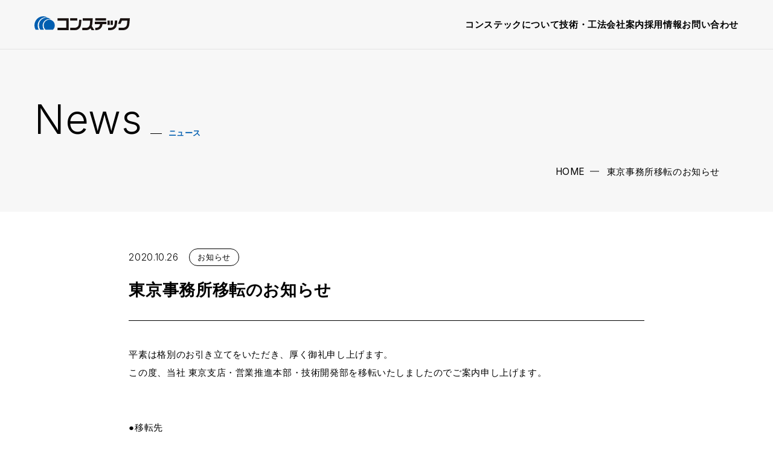

--- FILE ---
content_type: text/html; charset=UTF-8
request_url: https://www.constec.co.jp/news/info/3327
body_size: 31857
content:
<!DOCTYPE html>
<html prefix="og: http://ogp.me/ns#" lang="ja">
<head>
  <meta charset="UTF-8">
  <meta name="SKYPE_TOOLBAR" content="SKYPE_TOOLBAR_PARSER_COMPATIBLE" />
  <meta name="format-detection" content="telephone=no" />
  <meta name="viewport" content="width=device-width, initial-scale=1.0, minimum-scale=1.0" />
  <link rel="apple-touch-icon" sizes="180x180" href="https://www.constec.co.jp/img/apple-touch-icon.png" />
  <link rel="shortcut icon" type="image/vnd.microsoft.icon" href="https://www.constec.co.jp/img/favicon.ico" />
  <link rel="manifest" href="https://www.constec.co.jp/site.webmanifest" />
  <meta name="msapplication-TileColor" content="#da532c" />
  <meta name="msapplication-config" content="https://www.constec.co.jp/browserconfig.xml" />
  <meta name="theme-color" content="#ffffff" />
  <link rel="icon" type="image/vnd.microsoft.icon" href="https://www.constec.co.jp/img/favicon.ico" />
  <link rel="shortcut icon" type="image/x-icon" href="https://www.constec.co.jp/img/favicon.ico" />
  <script src="https://cdnjs.cloudflare.com/ajax/libs/js-cookie/2.2.1/js.cookie.min.js"></script>
  <meta name='robots' content='index, follow, max-image-preview:large, max-snippet:-1, max-video-preview:-1' />

	<!-- This site is optimized with the Yoast SEO plugin v21.5 - https://yoast.com/wordpress/plugins/seo/ -->
	<title>東京事務所移転のお知らせ | 株式会社コンステック</title>
	<meta name="description" content="平素は格別のお引き立てをいただき、厚く御礼申し上げます。 この度、当社" />
	<link rel="canonical" href="https://www.constec.co.jp/news/info/3327" />
	<meta property="og:locale" content="ja_JP" />
	<meta property="og:type" content="article" />
	<meta property="og:title" content="東京事務所移転のお知らせ | 株式会社コンステック" />
	<meta property="og:description" content="平素は格別のお引き立てをいただき、厚く御礼申し上げます。 この度、当社" />
	<meta property="og:url" content="https://www.constec.co.jp/news/info/3327" />
	<meta property="og:site_name" content="株式会社コンステック" />
	<meta property="article:published_time" content="2020-10-26T00:56:08+00:00" />
	<meta property="article:modified_time" content="2023-10-20T07:34:39+00:00" />
	<meta property="og:image" content="https://www.constec.co.jp/wp/wp-content/uploads/2022/07/OFFICE.jpg" />
	<meta property="og:image:width" content="1200" />
	<meta property="og:image:height" content="628" />
	<meta property="og:image:type" content="image/jpeg" />
	<meta name="author" content="user_constec" />
	<meta name="twitter:card" content="summary_large_image" />
	<script type="application/ld+json" class="yoast-schema-graph">{"@context":"https://schema.org","@graph":[{"@type":"WebPage","@id":"https://www.constec.co.jp/news/info/3327","url":"https://www.constec.co.jp/news/info/3327","name":"東京事務所移転のお知らせ | 株式会社コンステック","isPartOf":{"@id":"https://www.constec.co.jp/#website"},"primaryImageOfPage":{"@id":"https://www.constec.co.jp/news/info/3327#primaryimage"},"image":{"@id":"https://www.constec.co.jp/news/info/3327#primaryimage"},"thumbnailUrl":"https://www.constec.co.jp/wp/wp-content/uploads/2022/07/OFFICE.jpg","datePublished":"2020-10-26T00:56:08+00:00","dateModified":"2023-10-20T07:34:39+00:00","author":{"@id":"https://www.constec.co.jp/#/schema/person/6d8aa292f3be431c4d29e05bdd55c522"},"description":"平素は格別のお引き立てをいただき、厚く御礼申し上げます。 この度、当社","breadcrumb":{"@id":"https://www.constec.co.jp/news/info/3327#breadcrumb"},"inLanguage":"ja","potentialAction":[{"@type":"ReadAction","target":["https://www.constec.co.jp/news/info/3327"]}]},{"@type":"ImageObject","inLanguage":"ja","@id":"https://www.constec.co.jp/news/info/3327#primaryimage","url":"https://www.constec.co.jp/wp/wp-content/uploads/2022/07/OFFICE.jpg","contentUrl":"https://www.constec.co.jp/wp/wp-content/uploads/2022/07/OFFICE.jpg","width":1200,"height":628},{"@type":"BreadcrumbList","@id":"https://www.constec.co.jp/news/info/3327#breadcrumb","itemListElement":[{"@type":"ListItem","position":1,"name":"HOME","item":"https://www.constec.co.jp/"},{"@type":"ListItem","position":2,"name":"東京事務所移転のお知らせ"}]},{"@type":"WebSite","@id":"https://www.constec.co.jp/#website","url":"https://www.constec.co.jp/","name":"株式会社コンステック","description":"コンクリート建築物の劣化調査・診断から補修・改修をはじめ、補強設計・施工までを専門技術と実績でお応えする企業です。","potentialAction":[{"@type":"SearchAction","target":{"@type":"EntryPoint","urlTemplate":"https://www.constec.co.jp/?s={search_term_string}"},"query-input":"required name=search_term_string"}],"inLanguage":"ja"},{"@type":"Person","@id":"https://www.constec.co.jp/#/schema/person/6d8aa292f3be431c4d29e05bdd55c522","name":"user_constec","image":{"@type":"ImageObject","inLanguage":"ja","@id":"https://www.constec.co.jp/#/schema/person/image/","url":"https://secure.gravatar.com/avatar/2076105f6efe7c11e285add95f514b9a?s=96&d=mm&r=g","contentUrl":"https://secure.gravatar.com/avatar/2076105f6efe7c11e285add95f514b9a?s=96&d=mm&r=g","caption":"user_constec"}}]}</script>
	<!-- / Yoast SEO plugin. -->


<link rel='dns-prefetch' href='//ajax.googleapis.com' />
<link rel="alternate" type="application/rss+xml" title="株式会社コンステック &raquo; フィード" href="https://www.constec.co.jp/feed" />
<link rel="alternate" type="application/rss+xml" title="株式会社コンステック &raquo; コメントフィード" href="https://www.constec.co.jp/comments/feed" />
<link rel='stylesheet' id='wp-block-library-css' href='https://www.constec.co.jp/wp/wp-includes/css/dist/block-library/style.min.css' type='text/css' media='all' />
<style id='wp-block-library-theme-inline-css' type='text/css'>
.wp-block-audio figcaption{color:#555;font-size:13px;text-align:center}.is-dark-theme .wp-block-audio figcaption{color:hsla(0,0%,100%,.65)}.wp-block-audio{margin:0 0 1em}.wp-block-code{border:1px solid #ccc;border-radius:4px;font-family:Menlo,Consolas,monaco,monospace;padding:.8em 1em}.wp-block-embed figcaption{color:#555;font-size:13px;text-align:center}.is-dark-theme .wp-block-embed figcaption{color:hsla(0,0%,100%,.65)}.wp-block-embed{margin:0 0 1em}.blocks-gallery-caption{color:#555;font-size:13px;text-align:center}.is-dark-theme .blocks-gallery-caption{color:hsla(0,0%,100%,.65)}.wp-block-image figcaption{color:#555;font-size:13px;text-align:center}.is-dark-theme .wp-block-image figcaption{color:hsla(0,0%,100%,.65)}.wp-block-image{margin:0 0 1em}.wp-block-pullquote{border-bottom:4px solid;border-top:4px solid;color:currentColor;margin-bottom:1.75em}.wp-block-pullquote cite,.wp-block-pullquote footer,.wp-block-pullquote__citation{color:currentColor;font-size:.8125em;font-style:normal;text-transform:uppercase}.wp-block-quote{border-left:.25em solid;margin:0 0 1.75em;padding-left:1em}.wp-block-quote cite,.wp-block-quote footer{color:currentColor;font-size:.8125em;font-style:normal;position:relative}.wp-block-quote.has-text-align-right{border-left:none;border-right:.25em solid;padding-left:0;padding-right:1em}.wp-block-quote.has-text-align-center{border:none;padding-left:0}.wp-block-quote.is-large,.wp-block-quote.is-style-large,.wp-block-quote.is-style-plain{border:none}.wp-block-search .wp-block-search__label{font-weight:700}.wp-block-search__button{border:1px solid #ccc;padding:.375em .625em}:where(.wp-block-group.has-background){padding:1.25em 2.375em}.wp-block-separator.has-css-opacity{opacity:.4}.wp-block-separator{border:none;border-bottom:2px solid;margin-left:auto;margin-right:auto}.wp-block-separator.has-alpha-channel-opacity{opacity:1}.wp-block-separator:not(.is-style-wide):not(.is-style-dots){width:100px}.wp-block-separator.has-background:not(.is-style-dots){border-bottom:none;height:1px}.wp-block-separator.has-background:not(.is-style-wide):not(.is-style-dots){height:2px}.wp-block-table{margin:0 0 1em}.wp-block-table td,.wp-block-table th{word-break:normal}.wp-block-table figcaption{color:#555;font-size:13px;text-align:center}.is-dark-theme .wp-block-table figcaption{color:hsla(0,0%,100%,.65)}.wp-block-video figcaption{color:#555;font-size:13px;text-align:center}.is-dark-theme .wp-block-video figcaption{color:hsla(0,0%,100%,.65)}.wp-block-video{margin:0 0 1em}.wp-block-template-part.has-background{margin-bottom:0;margin-top:0;padding:1.25em 2.375em}
</style>
<style id='global-styles-inline-css' type='text/css'>
body{--wp--preset--color--black: #000000;--wp--preset--color--cyan-bluish-gray: #abb8c3;--wp--preset--color--white: #ffffff;--wp--preset--color--pale-pink: #f78da7;--wp--preset--color--vivid-red: #cf2e2e;--wp--preset--color--luminous-vivid-orange: #ff6900;--wp--preset--color--luminous-vivid-amber: #fcb900;--wp--preset--color--light-green-cyan: #7bdcb5;--wp--preset--color--vivid-green-cyan: #00d084;--wp--preset--color--pale-cyan-blue: #8ed1fc;--wp--preset--color--vivid-cyan-blue: #0693e3;--wp--preset--color--vivid-purple: #9b51e0;--wp--preset--gradient--vivid-cyan-blue-to-vivid-purple: linear-gradient(135deg,rgba(6,147,227,1) 0%,rgb(155,81,224) 100%);--wp--preset--gradient--light-green-cyan-to-vivid-green-cyan: linear-gradient(135deg,rgb(122,220,180) 0%,rgb(0,208,130) 100%);--wp--preset--gradient--luminous-vivid-amber-to-luminous-vivid-orange: linear-gradient(135deg,rgba(252,185,0,1) 0%,rgba(255,105,0,1) 100%);--wp--preset--gradient--luminous-vivid-orange-to-vivid-red: linear-gradient(135deg,rgba(255,105,0,1) 0%,rgb(207,46,46) 100%);--wp--preset--gradient--very-light-gray-to-cyan-bluish-gray: linear-gradient(135deg,rgb(238,238,238) 0%,rgb(169,184,195) 100%);--wp--preset--gradient--cool-to-warm-spectrum: linear-gradient(135deg,rgb(74,234,220) 0%,rgb(151,120,209) 20%,rgb(207,42,186) 40%,rgb(238,44,130) 60%,rgb(251,105,98) 80%,rgb(254,248,76) 100%);--wp--preset--gradient--blush-light-purple: linear-gradient(135deg,rgb(255,206,236) 0%,rgb(152,150,240) 100%);--wp--preset--gradient--blush-bordeaux: linear-gradient(135deg,rgb(254,205,165) 0%,rgb(254,45,45) 50%,rgb(107,0,62) 100%);--wp--preset--gradient--luminous-dusk: linear-gradient(135deg,rgb(255,203,112) 0%,rgb(199,81,192) 50%,rgb(65,88,208) 100%);--wp--preset--gradient--pale-ocean: linear-gradient(135deg,rgb(255,245,203) 0%,rgb(182,227,212) 50%,rgb(51,167,181) 100%);--wp--preset--gradient--electric-grass: linear-gradient(135deg,rgb(202,248,128) 0%,rgb(113,206,126) 100%);--wp--preset--gradient--midnight: linear-gradient(135deg,rgb(2,3,129) 0%,rgb(40,116,252) 100%);--wp--preset--font-size--small: 13px;--wp--preset--font-size--medium: 20px;--wp--preset--font-size--large: 36px;--wp--preset--font-size--x-large: 42px;--wp--preset--spacing--20: 0.44rem;--wp--preset--spacing--30: 0.67rem;--wp--preset--spacing--40: 1rem;--wp--preset--spacing--50: 1.5rem;--wp--preset--spacing--60: 2.25rem;--wp--preset--spacing--70: 3.38rem;--wp--preset--spacing--80: 5.06rem;--wp--preset--shadow--natural: 6px 6px 9px rgba(0, 0, 0, 0.2);--wp--preset--shadow--deep: 12px 12px 50px rgba(0, 0, 0, 0.4);--wp--preset--shadow--sharp: 6px 6px 0px rgba(0, 0, 0, 0.2);--wp--preset--shadow--outlined: 6px 6px 0px -3px rgba(255, 255, 255, 1), 6px 6px rgba(0, 0, 0, 1);--wp--preset--shadow--crisp: 6px 6px 0px rgba(0, 0, 0, 1);}:where(.is-layout-flex){gap: 0.5em;}:where(.is-layout-grid){gap: 0.5em;}body .is-layout-flow > .alignleft{float: left;margin-inline-start: 0;margin-inline-end: 2em;}body .is-layout-flow > .alignright{float: right;margin-inline-start: 2em;margin-inline-end: 0;}body .is-layout-flow > .aligncenter{margin-left: auto !important;margin-right: auto !important;}body .is-layout-constrained > .alignleft{float: left;margin-inline-start: 0;margin-inline-end: 2em;}body .is-layout-constrained > .alignright{float: right;margin-inline-start: 2em;margin-inline-end: 0;}body .is-layout-constrained > .aligncenter{margin-left: auto !important;margin-right: auto !important;}body .is-layout-constrained > :where(:not(.alignleft):not(.alignright):not(.alignfull)){max-width: var(--wp--style--global--content-size);margin-left: auto !important;margin-right: auto !important;}body .is-layout-constrained > .alignwide{max-width: var(--wp--style--global--wide-size);}body .is-layout-flex{display: flex;}body .is-layout-flex{flex-wrap: wrap;align-items: center;}body .is-layout-flex > *{margin: 0;}body .is-layout-grid{display: grid;}body .is-layout-grid > *{margin: 0;}:where(.wp-block-columns.is-layout-flex){gap: 2em;}:where(.wp-block-columns.is-layout-grid){gap: 2em;}:where(.wp-block-post-template.is-layout-flex){gap: 1.25em;}:where(.wp-block-post-template.is-layout-grid){gap: 1.25em;}.has-black-color{color: var(--wp--preset--color--black) !important;}.has-cyan-bluish-gray-color{color: var(--wp--preset--color--cyan-bluish-gray) !important;}.has-white-color{color: var(--wp--preset--color--white) !important;}.has-pale-pink-color{color: var(--wp--preset--color--pale-pink) !important;}.has-vivid-red-color{color: var(--wp--preset--color--vivid-red) !important;}.has-luminous-vivid-orange-color{color: var(--wp--preset--color--luminous-vivid-orange) !important;}.has-luminous-vivid-amber-color{color: var(--wp--preset--color--luminous-vivid-amber) !important;}.has-light-green-cyan-color{color: var(--wp--preset--color--light-green-cyan) !important;}.has-vivid-green-cyan-color{color: var(--wp--preset--color--vivid-green-cyan) !important;}.has-pale-cyan-blue-color{color: var(--wp--preset--color--pale-cyan-blue) !important;}.has-vivid-cyan-blue-color{color: var(--wp--preset--color--vivid-cyan-blue) !important;}.has-vivid-purple-color{color: var(--wp--preset--color--vivid-purple) !important;}.has-black-background-color{background-color: var(--wp--preset--color--black) !important;}.has-cyan-bluish-gray-background-color{background-color: var(--wp--preset--color--cyan-bluish-gray) !important;}.has-white-background-color{background-color: var(--wp--preset--color--white) !important;}.has-pale-pink-background-color{background-color: var(--wp--preset--color--pale-pink) !important;}.has-vivid-red-background-color{background-color: var(--wp--preset--color--vivid-red) !important;}.has-luminous-vivid-orange-background-color{background-color: var(--wp--preset--color--luminous-vivid-orange) !important;}.has-luminous-vivid-amber-background-color{background-color: var(--wp--preset--color--luminous-vivid-amber) !important;}.has-light-green-cyan-background-color{background-color: var(--wp--preset--color--light-green-cyan) !important;}.has-vivid-green-cyan-background-color{background-color: var(--wp--preset--color--vivid-green-cyan) !important;}.has-pale-cyan-blue-background-color{background-color: var(--wp--preset--color--pale-cyan-blue) !important;}.has-vivid-cyan-blue-background-color{background-color: var(--wp--preset--color--vivid-cyan-blue) !important;}.has-vivid-purple-background-color{background-color: var(--wp--preset--color--vivid-purple) !important;}.has-black-border-color{border-color: var(--wp--preset--color--black) !important;}.has-cyan-bluish-gray-border-color{border-color: var(--wp--preset--color--cyan-bluish-gray) !important;}.has-white-border-color{border-color: var(--wp--preset--color--white) !important;}.has-pale-pink-border-color{border-color: var(--wp--preset--color--pale-pink) !important;}.has-vivid-red-border-color{border-color: var(--wp--preset--color--vivid-red) !important;}.has-luminous-vivid-orange-border-color{border-color: var(--wp--preset--color--luminous-vivid-orange) !important;}.has-luminous-vivid-amber-border-color{border-color: var(--wp--preset--color--luminous-vivid-amber) !important;}.has-light-green-cyan-border-color{border-color: var(--wp--preset--color--light-green-cyan) !important;}.has-vivid-green-cyan-border-color{border-color: var(--wp--preset--color--vivid-green-cyan) !important;}.has-pale-cyan-blue-border-color{border-color: var(--wp--preset--color--pale-cyan-blue) !important;}.has-vivid-cyan-blue-border-color{border-color: var(--wp--preset--color--vivid-cyan-blue) !important;}.has-vivid-purple-border-color{border-color: var(--wp--preset--color--vivid-purple) !important;}.has-vivid-cyan-blue-to-vivid-purple-gradient-background{background: var(--wp--preset--gradient--vivid-cyan-blue-to-vivid-purple) !important;}.has-light-green-cyan-to-vivid-green-cyan-gradient-background{background: var(--wp--preset--gradient--light-green-cyan-to-vivid-green-cyan) !important;}.has-luminous-vivid-amber-to-luminous-vivid-orange-gradient-background{background: var(--wp--preset--gradient--luminous-vivid-amber-to-luminous-vivid-orange) !important;}.has-luminous-vivid-orange-to-vivid-red-gradient-background{background: var(--wp--preset--gradient--luminous-vivid-orange-to-vivid-red) !important;}.has-very-light-gray-to-cyan-bluish-gray-gradient-background{background: var(--wp--preset--gradient--very-light-gray-to-cyan-bluish-gray) !important;}.has-cool-to-warm-spectrum-gradient-background{background: var(--wp--preset--gradient--cool-to-warm-spectrum) !important;}.has-blush-light-purple-gradient-background{background: var(--wp--preset--gradient--blush-light-purple) !important;}.has-blush-bordeaux-gradient-background{background: var(--wp--preset--gradient--blush-bordeaux) !important;}.has-luminous-dusk-gradient-background{background: var(--wp--preset--gradient--luminous-dusk) !important;}.has-pale-ocean-gradient-background{background: var(--wp--preset--gradient--pale-ocean) !important;}.has-electric-grass-gradient-background{background: var(--wp--preset--gradient--electric-grass) !important;}.has-midnight-gradient-background{background: var(--wp--preset--gradient--midnight) !important;}.has-small-font-size{font-size: var(--wp--preset--font-size--small) !important;}.has-medium-font-size{font-size: var(--wp--preset--font-size--medium) !important;}.has-large-font-size{font-size: var(--wp--preset--font-size--large) !important;}.has-x-large-font-size{font-size: var(--wp--preset--font-size--x-large) !important;}
.wp-block-navigation a:where(:not(.wp-element-button)){color: inherit;}
:where(.wp-block-post-template.is-layout-flex){gap: 1.25em;}:where(.wp-block-post-template.is-layout-grid){gap: 1.25em;}
:where(.wp-block-columns.is-layout-flex){gap: 2em;}:where(.wp-block-columns.is-layout-grid){gap: 2em;}
.wp-block-pullquote{font-size: 1.5em;line-height: 1.6;}
</style>
<link rel='stylesheet' id='builtin-css' href='https://www.constec.co.jp/wp/wp-content/themes/uniontheme/style.css' type='text/css' media='all' />
<link rel='stylesheet' id='bundle-style-css' href='https://www.constec.co.jp/dist/js/bundle.css' type='text/css' media='all' />
<link rel='stylesheet' id='my-style-css' href='https://www.constec.co.jp/dist/css/style.min.css' type='text/css' media='all' />
<script type='text/javascript' src='//ajax.googleapis.com/ajax/libs/jquery/3.6.0/jquery.min.js' id='jquery-js-js'></script>
<link rel="https://api.w.org/" href="https://www.constec.co.jp/wp-json/" /><link rel="alternate" type="application/json" href="https://www.constec.co.jp/wp-json/wp/v2/posts/3327" /><link rel="alternate" type="application/json+oembed" href="https://www.constec.co.jp/wp-json/oembed/1.0/embed?url=https%3A%2F%2Fwww.constec.co.jp%2Fnews%2Finfo%2F3327" />
<link rel="alternate" type="text/xml+oembed" href="https://www.constec.co.jp/wp-json/oembed/1.0/embed?url=https%3A%2F%2Fwww.constec.co.jp%2Fnews%2Finfo%2F3327&#038;format=xml" />
  <!-- Global site tag (gtag.js) - Google Analytics -->
  <script>
  (function(i,s,o,g,r,a,m){i['GoogleAnalyticsObject']=r;i[r]=i[r]||function(){
  (i[r].q=i[r].q||[]).push(arguments)},i[r].l=1*new Date();a=s.createElement(o),
  m=s.getElementsByTagName(o)[0];a.async=1;a.src=g;m.parentNode.insertBefore(a,m)
  })(window,document,'script','//www.google-analytics.com/analytics.js','ga');

  ga('create', 'UA-89782516-1', 'auto');
  ga('require', 'displayfeatures');
  ga('require', 'linkid', 'linkid.js');
  ga('send', 'pageview');

</script>

  <!--== Google For Jobs用の構造化データ ==-->
  
</head>


		<body class="post-template-default single single-post postid-3327 single-format-standard">
				<div id="page">
			<div id="js-drawer" class="c-drawer">
				<div class="c-drawer__wrapper">
					<div class="c-drawer__container">
						<nav class="c-drawer__navarea">
							<div class="c-drawer_nav01">
								<a class="c-drawer_nav01__head" href="https://www.constec.co.jp/about/">コンステックについて</a>
							</div>
							<div class="c-drawer_nav01">
								<a class="c-drawer_nav01__head" href="https://www.constec.co.jp/constec-history/">歴史と実績 これからのVISION</a>
							</div>
							<div class="c-drawer_nav01">
								<a class="c-drawer_nav01__head" href="https://www.constec.co.jp/staff/">コンステック人の紹介</a>
							</div>
							<div class="c-drawer_nav01">
								<a class="c-drawer_nav01__head" href="https://www.constec.co.jp/solution/">ソリューション</a>
							</div>
							<div class="c-drawer_nav01 ">
								<a class="c-drawer_nav01__head" href="https://www.constec.co.jp/technology/">技術・工法</a>
							</div>
							<div class="c-drawer_nav01">
								<a class="c-drawer_nav01__head" href="https://www.constec.co.jp/#works">実績ギャラリー</a>
							</div>
							<div class="c-drawer_nav01">
								<a class="c-drawer_nav01__head" href="https://www.constec.co.jp/catalog/">カタログダウンロード</a>
							</div>
							<div class="c-drawer_nav01">
								<a class="c-drawer_nav01__head" href="https://www.constec.co.jp/partner/">協力業者様へ</a>
							</div>
							<div class="c-drawer_nav01">
								<a class="c-drawer_nav01__head" href="https://www.constec.co.jp/company/">会社案内</a>
							</div>
							<div class="c-drawer_nav01">
								<a class="c-drawer_nav01__head" href="https://www.constec.co.jp/recruit/">採用情報</a>
							</div>
							<div class="c-drawer_nav01">
								<a class="c-drawer_nav01__head" href="https://www.constec.co.jp/news/">新着情報</a>
							</div>
							<div class="c-drawer_nav01">
								<a class="c-drawer_nav01__head" href="https://www.constec.co.jp/contact/">お問い合わせ</a>
							</div>
						</nav>
					</div>
				</div>
			</div>
			<header id="js-header" class="l-header">
				<div class="l-header__inner c-fluid">
											<div class="l-header__logo c-logo01">
							<a href="https://www.constec.co.jp/"><img class="js-svg" src="https://www.constec.co.jp/img/common/logo.svg" alt="株式会社コンステック"></a>
						</div>
										<nav class="l-header__nav">
						<ul>
							<li>
								<a href="https://www.constec.co.jp/about/">コンステックについて</a>
							</li>
							<li>
								<a href="https://www.constec.co.jp/#technology">技術・工法</a>
							</li>
							<li>
								<a href="https://www.constec.co.jp/company/">会社案内</a>
							</li>
							<li>
								<a href="https://www.constec.co.jp/recruit/">採用情報</a>
							</li>
							<li>
								<a href="https://www.constec.co.jp/contact/">お問い合わせ</a>
							</li>
						</ul>
					</nav>
					<div id="js-hamburger" class="c-hamburger">
						<div class="bar">
							<span></span>
						</div>
					</div>
				</div>
				<!--  -->
			</header>

			<main class="l-main">
            <div class="c-lower-kv01">
  <div class="c-container -l">
    <h1 class="c-heading01 ">
      <span class="en">News</span>
      <span class="jp">ニュース</span>
    </h1>
		<div class="c-crumbs">
			<p id="breadcrumbs"><span><span><a href="https://www.constec.co.jp/">HOME</a></span>  <span class="breadcrumb_last" aria-current="page">東京事務所移転のお知らせ</span></span></p>		</div>
  </div>
</div>
      
<article class="p-news_single">
  <section class="p-news_single__post">
    <div class="c-container -l">
      <div class="c-post_single__head">
        <div class="c-post_single__head__info">
                                                    <time class="c-post_time01 u-mr10" datetime="2020.10.26">2020.10.26</time>
                                                        <ul class="c-post_cats02 ">
                        <li><span>お知らせ</span></li>
                      </ul>
                  </div>
        <h1 class="c-text11 -bold u-mt10">東京事務所移転のお知らせ</h1>
      </div>
      <div class="c-post_single__main">
        <div class="c-post_single__body">
          <p>平素は格別のお引き立てをいただき、厚く御礼申し上げます。<br />
この度、当社 東京支店・営業推進本部・技術開発部を移転いたしましたのでご案内申し上げます。</p>
<p>&nbsp;</p>
<p>●移転先<br />
〒143-0006<br />
東京都大田区平和島6-1-1　東京流通センターアネックス</p>
<p>&nbsp;</p>
<p>●電話番号<br />
東京支店　　　03-6450-0585<br />
営業推進本部　03-6450-0585<br />
技術開発本部　03-6450-0634</p>
<p>&nbsp;</p>
<p>●業務開始日<br />
2020年10月26日（月）</p>
        </div>
                                            <div class="c-button01 -l -center u-mt25 js-anim_elm -base1 ">
                <a href="https://www.constec.co.jp/news/">
                  <span class="text">ニュース一覧へ戻る</span>
                  <i class="c-ico -arrow01"><img class="js-svg" src="https://www.constec.co.jp/img/common/ico/arrow-right-light.svg" alt=""></i>
                </a>
              </div>
                                       
      </div>
    </div>
  </section>
    <section class="p-news_single__related">
    <div class="c-container -l">
      <h2 class="c-heading03 js-anim_elm">
        <span class="en">Related Articles</span>
        <span class="jp">関連記事</span>
      </h2>
      <div class="c-container -inner u-mt30">
      <p class="u-mt40">関連記事はありません。</p>      </div>
    </div>
  </section>
</article>

</main>
<div class="c-cta01">
  <div class="c-container -l">
    <a href="https://www.constec.co.jp/contact/">
      <p class="c-cta01__title">
        <span class="en">Contact</span>
        <span class="jp">お問い合わせはこちら</span>
      </p>
      <i class="c-ico"><img class="js-svg" src="https://www.constec.co.jp/img/common/ico/ico-mail01.svg" alt=""></i>
      <figure class="c-cta01__img">
        <img src="https://www.constec.co.jp/img/common/parts/cta_contact.jpg" srcset="https://www.constec.co.jp/img/common/parts/cta_contact.jpg 1x, https://www.constec.co.jp/img/common/parts/cta_contact@2x.jpg 2x" alt="">
      </figure>
    </a>
  </div>
</div>

<footer class="l-footer">
  <div class="c-container -l">
    <div class="l-footer__inner">
      <div class="l-footer__row">
        <div class="l-footer__company">
          <div class="l-footer__logo c-logo01">
            <a href="https://www.constec.co.jp/"><img class="js-svg" src="https://www.constec.co.jp/img/common/logo.svg" alt="株式会社コンステック"></a>
          </div>
          <p class="c-text03">
            〒540-0031<br>
            大阪府大阪市中央区北浜東4-33 北浜ネクスビル<br>
            TEL：06-4791-3100<br>
            FAX：06-4791-3102
          </p>
          <div class="l-footer__sns">
            <ul class="row">
              <li><a href="https://www.facebook.com/constec.consuke" target="_blank" rel="noopener noreferrer"><img src="/img/common/sns/ico_fb_40.png" srcset="/img/common/sns/ico_fb_40.png 1x, /img/common/sns/ico_fb_40@2x.png 2x" alt="フェイスブック"></a></li>
              <li><a href="https://x.com/constec_consuke" target="_blank" rel="noopener noreferrer"><img src="/img/common/sns/ico_x_40.png" srcset="/img/common/sns/ico_x_40.png 1x, /img/common/sns/ico_x_40@2x.png 2x" alt="エックス"></a></li>
              <li><a href="https://www.youtube.com/channel/UCwlVszRc3jI8LfyLJZYmXgQ" target="_blank" rel="noopener noreferrer"><img src="/img/common/sns/ico_yt_40.png" srcset="/img/common/sns/ico_yt_40.png 1x, /img/common/sns/ico_yt_40@2x.png 2x" alt="YouTube"></a></li>
            </ul>
          </div>
        </div>
        <nav class="l-footer__nav-area">
          <ul class="l-footer_nav01">
          <li>
            <a href="https://www.constec.co.jp/about/">コンステックについて</a>
          </li>
          <li>
            <a href="https://www.constec.co.jp/constec-history/">歴史と実績 これからのVISION</a>
          </li>
          <li>
            <a href="https://www.constec.co.jp/staff/">コンステック人の紹介</a>
          </li>
          <li>
            <a href="https://www.constec.co.jp/news/">新着情報</a>
          </li>
          <li>
            <a href="https://www.constec.co.jp/#works">実績ギャラリー</a>
          </li>
          <li>
            <a href="https://www.constec.co.jp/partner/">協力業者様へ</a>
          </li>
          <li>
            <a href="https://www.constec.co.jp/recruit/">採用情報</a>
          </li>
        </ul>
        <ul class="l-footer_nav01">
          <li>
            <a href="https://www.constec.co.jp/solution/">ソリューション</a>
              <ul class="children">
                  <li><a href="https://www.constec.co.jp/solution/#solution01">調べる</a></li>
                  <li><a href="https://www.constec.co.jp/solution/#solution02">強くする</a></li>
                  <li><a href="https://www.constec.co.jp/solution/#solution03">きれいにする</a></li>
                  <li><a href="https://www.constec.co.jp/solution/#solution04">遺す</a></li>
              </ul>
          </li>
          <li>
            <a href="https://www.constec.co.jp/technology/">技術・工法</a>
          </li>
          <li>
            <a href="https://www.constec.co.jp/catalog/">カタログダウンロード</a>
          </li>
        </ul>
        <ul class="l-footer_nav01">
          <li>
            <a href="https://www.constec.co.jp/company/">会社案内</a>
              <ul class="children">
                <li><a href="https://www.constec.co.jp/company/message/">代表挨拶</a></li>
                <li><a href="https://www.constec.co.jp/company/philosophy/">企業理念・環境方針</a></li>
                <li><a href="https://www.constec.co.jp/company/company-overview/">会社概要</a></li>
                <li><a href="https://www.constec.co.jp/company/office/">事業所一覧</a></li>
                <li><a href="https://www.constec.co.jp/company/history/">沿革</a></li>
                <li><a href="https://www.constec.co.jp/company/plan/">行動計画</a></li>
                <li><a href="https://www.constec.co.jp/company/csr/">CSR</a></li>
                <li><a href="https://www.constec.co.jp/company/sdgs/">SDGs</a></li>
              </ul>
            </li>
        </ul>
        <ul class="l-footer_nav01 u-hidden-sp">
          <li>
            <a href="https://www.constec.co.jp/contact/">お問い合わせ</a>
          </li>
        </ul>
        </nav>
      </div>
      <div class="l-footer__bottom">
        <a class="l-footer_link01" href="https://www.cons-hd.co.jp" target="_blank">
          <img src="https://www.constec.co.jp/img/common/logo-holdings.svg" alt="コンステックホールディングス">
          <i class="c-ico"><img class="js-svg" src="https://www.constec.co.jp/img/common/ico/ico-link01.svg" alt=""></i>
        </a>
        <a class="l-footer_link02 u-visible-sp" href="https://www.constec.co.jp/privacy/">プライバシーポリシー</a>
        <p class="l-footer__copyright">&copy;2023 Constec All rights reserved.</p>
      </div>
    </div>
  </div>
</footer>

<!-- /.#page --></div>
<script type='text/javascript' src='https://www.constec.co.jp/dist/js/bundle.js' id='my-script-js'></script>
</body>
</html>

--- FILE ---
content_type: text/css
request_url: https://www.constec.co.jp/dist/css/style.min.css
body_size: 995490
content:
@charset "UTF-8";@import url("https://fonts.googleapis.com/css2?family=Inter:wght@100;200;300;400;500;600;700;800;900&display=swap");.c-cta01__title,.c-heading01,.c-heading02,.c-heading07,.p-index_about__heading,.p-index_tech_card01__title{font-weight:700;line-height:1.5}.c-text01,.c-text02,.c-text03,.c-text04,.c-text05,.c-text06,.c-text07,.c-text08,.c-text09,.c-text10,.c-text11,.c-text12,.c-text13,.c-text14,.c-text15,.p-recruit-staff__interview__text{line-height:1.7}.-normal.c-text01,.-normal.c-text02,.-normal.c-text03,.-normal.c-text04,.-normal.c-text05,.-normal.c-text06,.-normal.c-text07,.-normal.c-text08,.-normal.c-text09,.-normal.c-text10,.-normal.c-text11,.-normal.c-text12,.-normal.c-text13,.-normal.c-text14,.-normal.c-text15,.-normal.p-recruit-staff__interview__text{font-weight:400}.-bold.c-text01,.-bold.c-text02,.-bold.c-text03,.-bold.c-text04,.-bold.c-text05,.-bold.c-text06,.-bold.c-text07,.-bold.c-text08,.-bold.c-text09,.-bold.c-text10,.-bold.c-text11,.-bold.c-text12,.-bold.c-text13,.-bold.c-text14,.-bold.c-text15,.-bold.p-recruit-staff__interview__text{font-weight:700}.-main.c-text01,.-main.c-text02,.-main.c-text03,.-main.c-text04,.-main.c-text05,.-main.c-text06,.-main.c-text07,.-main.c-text08,.-main.c-text09,.-main.c-text10,.-main.c-text11,.-main.c-text12,.-main.c-text13,.-main.c-text14,.-main.c-text15,.-main.p-recruit-staff__interview__text{color:#005eb0}.-white.c-text01,.-white.c-text02,.-white.c-text03,.-white.c-text04,.-white.c-text05,.-white.c-text06,.-white.c-text07,.-white.c-text08,.-white.c-text09,.-white.c-text10,.-white.c-text11,.-white.c-text12,.-white.c-text13,.-white.c-text14,.-white.c-text15,.-white.p-recruit-staff__interview__text{color:#fff}.-min.c-text01,.-min.c-text02,.-min.c-text03,.-min.c-text04,.-min.c-text05,.-min.c-text06,.-min.c-text07,.-min.c-text08,.-min.c-text09,.-min.c-text10,.-min.c-text11,.-min.c-text12,.-min.c-text13,.-min.c-text14,.-min.c-text15,.-min.p-recruit-staff__interview__text{font-family:游明朝,YuMincho,ヒラギノ明朝 Pro W3,Hiragino Mincho Pro,HG明朝E,MS P明朝,MS 明朝,serif}.c-post_single__body>p,.p-privacy__body section>p,.p-privacy__body>p,.p-recruit-entry-single_main__body .c-data01__text>p,.p-solution_single__main__body>p,.p-technology_single__post .inner>p,.p-works_single__main__body>p{line-height:2;margin-bottom:1em}.c-post_single__body>ul,.p-privacy__body section>ul,.p-privacy__body>ul,.p-recruit-entry-single_main__body .c-data01__text>ul,.p-solution_single__main__body>ul,.p-technology_single__post .inner>ul,.p-works_single__main__body>ul{background:#f7f7f7;margin-bottom:min(1.2244897959vw + 10.4081632653px,30px);padding:min(1.2244897959vw + 10.4081632653px,30px) min(1.6326530612vw + 13.8775510204px,40px)}.c-post_single__body>ul>li,.p-privacy__body section>ul>li,.p-privacy__body>ul>li,.p-recruit-entry-single_main__body .c-data01__text>ul>li,.p-solution_single__main__body>ul>li,.p-technology_single__post .inner>ul>li,.p-works_single__main__body>ul>li{line-height:2;margin-bottom:.5em;padding-left:1em;position:relative}.c-post_single__body>ul>li:before,.p-privacy__body section>ul>li:before,.p-privacy__body>ul>li:before,.p-recruit-entry-single_main__body .c-data01__text>ul>li:before,.p-solution_single__main__body>ul>li:before,.p-technology_single__post .inner>ul>li:before,.p-works_single__main__body>ul>li:before{aspect-ratio:1/1;background:#005eb0;border-radius:9999px;content:"";left:0;position:absolute;top:.75em;width:.3em}.c-post_single__body>ol,.p-privacy__body section>ol,.p-privacy__body>ol,.p-recruit-entry-single_main__body .c-data01__text>ol,.p-solution_single__main__body>ol,.p-technology_single__post .inner>ol,.p-works_single__main__body>ol{background:#f7f7f7;margin-bottom:min(1.2244897959vw + 10.4081632653px,30px);padding:min(1.2244897959vw + 10.4081632653px,30px) min(1.6326530612vw + 13.8775510204px,40px)}.c-post_single__body>ol>li,.p-privacy__body section>ol>li,.p-privacy__body>ol>li,.p-recruit-entry-single_main__body .c-data01__text>ol>li,.p-solution_single__main__body>ol>li,.p-technology_single__post .inner>ol>li,.p-works_single__main__body>ol>li{counter-increment:ordered_list;margin-top:.5em;padding-left:2em;position:relative}.c-post_single__body>ol>li>ul,.p-privacy__body section>ol>li>ul,.p-privacy__body>ol>li>ul,.p-recruit-entry-single_main__body .c-data01__text>ol>li>ul,.p-solution_single__main__body>ol>li>ul,.p-technology_single__post .inner>ol>li>ul,.p-works_single__main__body>ol>li>ul{margin-top:.5em}.c-post_single__body>ol>li>ul>li,.p-privacy__body section>ol>li>ul>li,.p-privacy__body>ol>li>ul>li,.p-recruit-entry-single_main__body .c-data01__text>ol>li>ul>li,.p-solution_single__main__body>ol>li>ul>li,.p-technology_single__post .inner>ol>li>ul>li,.p-works_single__main__body>ol>li>ul>li{line-height:2;margin-bottom:.5em;padding-left:1em;position:relative}.c-post_single__body>ol>li>ul>li:before,.p-privacy__body section>ol>li>ul>li:before,.p-privacy__body>ol>li>ul>li:before,.p-recruit-entry-single_main__body .c-data01__text>ol>li>ul>li:before,.p-solution_single__main__body>ol>li>ul>li:before,.p-technology_single__post .inner>ol>li>ul>li:before,.p-works_single__main__body>ol>li>ul>li:before{aspect-ratio:1/1;background:#005eb0;border-radius:9999px;content:"";left:0;position:absolute;top:.75em;width:.3em}.c-post_single__body>ol>li:first-of-type,.p-privacy__body section>ol>li:first-of-type,.p-privacy__body>ol>li:first-of-type,.p-recruit-entry-single_main__body .c-data01__text>ol>li:first-of-type,.p-solution_single__main__body>ol>li:first-of-type,.p-technology_single__post .inner>ol>li:first-of-type,.p-works_single__main__body>ol>li:first-of-type{margin-top:0}.c-post_single__body>ol>li:before,.p-privacy__body section>ol>li:before,.p-privacy__body>ol>li:before,.p-recruit-entry-single_main__body .c-data01__text>ol>li:before,.p-solution_single__main__body>ol>li:before,.p-technology_single__post .inner>ol>li:before,.p-works_single__main__body>ol>li:before{color:#005eb0;content:counter(ordered_list,decimal-leading-zero) ".";display:inline-block;font-family:Inter,sans-serif;left:0;letter-spacing:.1em;position:absolute;top:.1em}.c-post_single__body .c-post-title01,.c-post_single__body>h2,.p-privacy__body .c-post-title01,.p-privacy__body section>h2,.p-privacy__body>h2,.p-recruit-entry-single_main__body .c-data01__text .c-post-title01,.p-recruit-entry-single_main__body .c-data01__text>h2,.p-solution_single__main__body .c-post-title01,.p-solution_single__main__body>h2,.p-technology_single__post .inner .c-post-title01,.p-technology_single__post .inner>h2,.p-works_single__main__body .c-post-title01,.p-works_single__main__body>h2{font-size:min(calc(1.30612vw + .94388rem),2.25rem);font-weight:700;line-height:1.5;margin-bottom:.75em;padding:.5em 0;position:relative}.c-post_single__body .c-post-title01:before,.c-post_single__body>h2:before,.p-privacy__body .c-post-title01:before,.p-privacy__body section>h2:before,.p-privacy__body>h2:before,.p-recruit-entry-single_main__body .c-data01__text .c-post-title01:before,.p-recruit-entry-single_main__body .c-data01__text>h2:before,.p-solution_single__main__body .c-post-title01:before,.p-solution_single__main__body>h2:before,.p-technology_single__post .inner .c-post-title01:before,.p-technology_single__post .inner>h2:before,.p-works_single__main__body .c-post-title01:before,.p-works_single__main__body>h2:before{background:#e4e4e4;bottom:0;content:"";height:2px;left:0;position:absolute;width:100%}.c-post_single__body .c-post-title01:after,.c-post_single__body>h2:after,.p-privacy__body .c-post-title01:after,.p-privacy__body section>h2:after,.p-privacy__body>h2:after,.p-recruit-entry-single_main__body .c-data01__text .c-post-title01:after,.p-recruit-entry-single_main__body .c-data01__text>h2:after,.p-solution_single__main__body .c-post-title01:after,.p-solution_single__main__body>h2:after,.p-technology_single__post .inner .c-post-title01:after,.p-technology_single__post .inner>h2:after,.p-works_single__main__body .c-post-title01:after,.p-works_single__main__body>h2:after{background:#005eb0;bottom:0;content:"";height:2px;left:0;position:absolute;width:3em;z-index:1}.c-post_single__body .c-post-title02,.c-post_single__body>h3,.p-privacy__body .c-post-title02,.p-privacy__body section>h3,.p-privacy__body>h3,.p-recruit-entry-single_main__body .c-data01__text .c-post-title02,.p-recruit-entry-single_main__body .c-data01__text>h3,.p-solution_single__main__body .c-post-title02,.p-solution_single__main__body>h3,.p-technology_single__post .inner .c-post-title02,.p-technology_single__post .inner>h3,.p-works_single__main__body .c-post-title02,.p-works_single__main__body>h3{font-size:min(calc(.97959vw + .89541rem),1.875rem);font-weight:700;line-height:1.5;margin-bottom:.75em;padding-left:.75em;position:relative}.c-post_single__body .c-post-title02:before,.c-post_single__body>h3:before,.p-privacy__body .c-post-title02:before,.p-privacy__body section>h3:before,.p-privacy__body>h3:before,.p-recruit-entry-single_main__body .c-data01__text .c-post-title02:before,.p-recruit-entry-single_main__body .c-data01__text>h3:before,.p-solution_single__main__body .c-post-title02:before,.p-solution_single__main__body>h3:before,.p-technology_single__post .inner .c-post-title02:before,.p-technology_single__post .inner>h3:before,.p-works_single__main__body .c-post-title02:before,.p-works_single__main__body>h3:before{aspect-ratio:5/22;background:#005eb0;content:"";height:1em;left:0;position:absolute;top:.25em}.c-post_single__body>h4,.p-privacy__body section>h4,.p-privacy__body>h4,.p-recruit-entry-single_main__body .c-data01__text>h4,.p-solution_single__main__body>h4,.p-technology_single__post .inner>h4,.p-works_single__main__body>h4{background:#f7f7f7;font-size:min(calc(.65306vw + .84694rem),1.5rem);font-weight:700;margin-bottom:.75em;margin-top:2em;padding:1em}.c-post_single__body>h2,.c-post_single__body>h3,.p-privacy__body section>h2,.p-privacy__body section>h3,.p-privacy__body>h2,.p-privacy__body>h3,.p-recruit-entry-single_main__body .c-data01__text>h2,.p-recruit-entry-single_main__body .c-data01__text>h3,.p-solution_single__main__body>h2,.p-solution_single__main__body>h3,.p-technology_single__post .inner>h2,.p-technology_single__post .inner>h3,.p-works_single__main__body>h2,.p-works_single__main__body>h3{margin-top:2em}.c-post_single__body .wp-block-image,.p-privacy__body .wp-block-image,.p-recruit-entry-single_main__body .c-data01__text .wp-block-image,.p-solution_single__main__body .wp-block-image,.p-technology_single__post .inner .wp-block-image,.p-works_single__main__body .wp-block-image{margin:min(.8163265306vw + 6.9387755102px,20px) 0}.c-post_single__body .wp-block-image img,.p-privacy__body .wp-block-image img,.p-recruit-entry-single_main__body .c-data01__text .wp-block-image img,.p-solution_single__main__body .wp-block-image img,.p-technology_single__post .inner .wp-block-image img,.p-works_single__main__body .wp-block-image img{height:auto!important;object-fit:contain}.c-post_single__body>table td,.c-post_single__body>table th,.p-privacy__body section>table td,.p-privacy__body section>table th,.p-privacy__body>table td,.p-privacy__body>table th,.p-recruit-entry-single_main__body .c-data01__text>table td,.p-recruit-entry-single_main__body .c-data01__text>table th,.p-solution_single__main__body>table td,.p-solution_single__main__body>table th,.p-technology_single__post .inner>table td,.p-technology_single__post .inner>table th,.p-works_single__main__body>table td,.p-works_single__main__body>table th{padding:1em}.c-post_single__body .c-grid-column,.p-privacy__body .c-grid-column,.p-recruit-entry-single_main__body .c-data01__text .c-grid-column,.p-solution_single__main__body .c-grid-column,.p-technology_single__post .inner .c-grid-column,.p-works_single__main__body .c-grid-column{display:grid}.c-post_single__body .c-grid-column.-col10,.p-privacy__body .c-grid-column.-col10,.p-recruit-entry-single_main__body .c-data01__text .c-grid-column.-col10,.p-solution_single__main__body .c-grid-column.-col10,.p-technology_single__post .inner .c-grid-column.-col10,.p-works_single__main__body .c-grid-column.-col10{grid-template-columns:repeat(10,minmax(0,1fr))}.c-post_single__body .c-grid-column.-col9,.p-privacy__body .c-grid-column.-col9,.p-recruit-entry-single_main__body .c-data01__text .c-grid-column.-col9,.p-solution_single__main__body .c-grid-column.-col9,.p-technology_single__post .inner .c-grid-column.-col9,.p-works_single__main__body .c-grid-column.-col9{grid-template-columns:repeat(9,minmax(0,1fr))}.c-post_single__body .c-grid-column.-col8,.p-privacy__body .c-grid-column.-col8,.p-recruit-entry-single_main__body .c-data01__text .c-grid-column.-col8,.p-solution_single__main__body .c-grid-column.-col8,.p-technology_single__post .inner .c-grid-column.-col8,.p-works_single__main__body .c-grid-column.-col8{grid-template-columns:repeat(8,minmax(0,1fr))}.c-post_single__body .c-grid-column.-col7,.p-privacy__body .c-grid-column.-col7,.p-recruit-entry-single_main__body .c-data01__text .c-grid-column.-col7,.p-solution_single__main__body .c-grid-column.-col7,.p-technology_single__post .inner .c-grid-column.-col7,.p-works_single__main__body .c-grid-column.-col7{grid-template-columns:repeat(7,minmax(0,1fr))}.c-post_single__body .c-grid-column.-col6,.p-privacy__body .c-grid-column.-col6,.p-recruit-entry-single_main__body .c-data01__text .c-grid-column.-col6,.p-solution_single__main__body .c-grid-column.-col6,.p-technology_single__post .inner .c-grid-column.-col6,.p-works_single__main__body .c-grid-column.-col6{grid-template-columns:repeat(6,minmax(0,1fr))}.c-post_single__body .c-grid-column.-col5,.p-privacy__body .c-grid-column.-col5,.p-recruit-entry-single_main__body .c-data01__text .c-grid-column.-col5,.p-solution_single__main__body .c-grid-column.-col5,.p-technology_single__post .inner .c-grid-column.-col5,.p-works_single__main__body .c-grid-column.-col5{grid-template-columns:repeat(5,minmax(0,1fr))}.c-post_single__body .c-grid-column.-col4,.p-privacy__body .c-grid-column.-col4,.p-recruit-entry-single_main__body .c-data01__text .c-grid-column.-col4,.p-solution_single__main__body .c-grid-column.-col4,.p-technology_single__post .inner .c-grid-column.-col4,.p-works_single__main__body .c-grid-column.-col4{grid-template-columns:repeat(4,minmax(0,1fr))}.c-post_single__body .c-grid-column.-col3,.p-privacy__body .c-grid-column.-col3,.p-recruit-entry-single_main__body .c-data01__text .c-grid-column.-col3,.p-solution_single__main__body .c-grid-column.-col3,.p-technology_single__post .inner .c-grid-column.-col3,.p-works_single__main__body .c-grid-column.-col3{grid-template-columns:repeat(3,minmax(0,1fr))}.c-post_single__body .c-grid-column.-col2,.p-privacy__body .c-grid-column.-col2,.p-recruit-entry-single_main__body .c-data01__text .c-grid-column.-col2,.p-solution_single__main__body .c-grid-column.-col2,.p-technology_single__post .inner .c-grid-column.-col2,.p-works_single__main__body .c-grid-column.-col2{grid-template-columns:repeat(2,minmax(0,1fr))}.c-post_single__body .c-grid-column.-col1,.p-privacy__body .c-grid-column.-col1,.p-recruit-entry-single_main__body .c-data01__text .c-grid-column.-col1,.p-solution_single__main__body .c-grid-column.-col1,.p-technology_single__post .inner .c-grid-column.-col1,.p-works_single__main__body .c-grid-column.-col1{grid-template-columns:repeat(1,minmax(0,1fr))}@keyframes zoomUp{0%{transform:scale(1)}to{transform:scale(1.1)}}
/*! destyle.css v2.0.2 | MIT License | https://github.com/nicolas-cusan/destyle.css */*,:after,:before{border-style:solid;border-width:0;box-sizing:border-box}html{line-height:1.15;-webkit-text-size-adjust:100%;-webkit-tap-highlight-color:transparent}body{margin:0}main{display:block}address,blockquote,dl,figure,form,iframe,p,picture,pre,table{margin:0}h1,h2,h3,h4,h5,h6{font-size:inherit;font-weight:inherit;line-height:inherit;margin:0}ol,ul{list-style:none;margin:0;padding:0}dt{font-weight:700}dd{margin-left:0}hr{border-top-width:1px;box-sizing:content-box;clear:both;color:inherit;height:0;margin:0;overflow:visible}pre{font-family:monospace,monospace;font-size:inherit}address{font-style:inherit}a{background-color:transparent;color:inherit;text-decoration:none}abbr[title]{text-decoration:underline;-webkit-text-decoration:underline dotted;text-decoration:underline dotted}b,strong{font-weight:bolder}code,kbd,samp{font-family:monospace,monospace;font-size:inherit}small{font-size:80%}sub,sup{font-size:75%;line-height:0;position:relative;vertical-align:baseline}sub{bottom:-.25em}sup{top:-.5em}embed,iframe,img,object{vertical-align:bottom}button,input,optgroup,select,textarea{appearance:none;background:transparent;border-radius:0;color:inherit;font:inherit;margin:0;outline:0;padding:0;text-align:inherit;vertical-align:middle}[type=checkbox]{appearance:checkbox}[type=radio]{appearance:radio}button,input{overflow:visible}button,select{text-transform:none}[type=button],[type=reset],[type=submit],button{appearance:none;cursor:pointer}[type=button][disabled],[type=reset][disabled],[type=submit][disabled],button[disabled]{cursor:default}[type=button]::-moz-focus-inner,[type=reset]::-moz-focus-inner,[type=submit]::-moz-focus-inner,button::-moz-focus-inner{border-style:none;padding:0}[type=button]:-moz-focusring,[type=reset]:-moz-focusring,[type=submit]:-moz-focusring,button:-moz-focusring{outline:1px dotted ButtonText}select::-ms-expand{display:none}fieldset,option{padding:0}fieldset{margin:0;min-width:0}legend{color:inherit;display:table;max-width:100%;padding:0;white-space:normal}progress{vertical-align:baseline}textarea{overflow:auto}[type=number]::-webkit-inner-spin-button,[type=number]::-webkit-outer-spin-button{height:auto}[type=search]{outline-offset:-2px}[type=search]::-webkit-search-decoration{-webkit-appearance:none}::-webkit-file-upload-button{-webkit-appearance:button;font:inherit}label[for]{cursor:pointer}details{display:block}summary{display:list-item}[contenteditable]{outline:none}table{border-spacing:0}caption{text-align:left}td,th{padding:0}th{font-weight:700;text-align:left}[hidden],template{display:none}body{background-color:#fff;color:#000;font-family:YuGothic,游ゴシック,游ゴシック体,Hiragino Sans,Hiragino Kaku Gothic ProN,ヒラギノ角ゴ ProN W3,Noto Sans JP,BIZ UDPGothic,Meiryo,Helvetica Neue,Arial,sans-serif;-webkit-text-size-adjust:100%;font-feature-settings:"palt";font-size:min(calc(.16327vw + .83673rem),1rem);font-weight:400;letter-spacing:.04em;line-height:1.8;scrollbar-gutter:stable;text-indent:min(0vw,0rem);-ms-scroll-chaining:none;overscroll-behavior:none}body.is-fixed{overflow:hidden}#page{overflow:clip;position:relative}figure,picture{display:block}img{height:auto;max-width:100%;min-height:1px;object-fit:cover;vertical-align:bottom}img.-t{object-position:center top}img.-tl{object-position:left top}img.-tr{object-position:right top}img.-r{object-position:right center}img.-b{object-position:center bottom}img.-bl{object-position:left bottom}img.-br{object-position:right bottom}img.-l{object-position:left center}.js-svg{height:1em;width:1em}img.js-svg{opacity:0}svg.js-svg{opacity:1}svg{overflow:hidden}table{border-collapse:collapse;margin:0 auto;width:100%}td,th{border:1px solid #ccc;vertical-align:top}input,textarea{background-color:#fff;border:1px solid #a7a6aa;border-radius:2px;margin:0;padding:5px 7px}input[type=text],textarea{border:1px solid #aaa;outline:none;transition:all .3s ease}input[type=text]:focus,textarea:focus{border:1px solid #52a8ec;box-shadow:0 0 7px #52a8ec}.l-header{background-color:#f7f7f7;border-bottom:1px solid #f7f7f7;height:min(2.4489795918vw + 50.8163265306px,90px);left:0;position:fixed;top:0;transition-duration:.5s;width:100%;z-index:5000}.is-top .l-header{border-bottom:1px solid #e4e4e4}.recruit .l-header{background-color:#eebe08;border-bottom:none;margin-left:auto}.recruit .l-header .c-button01 a{border:1px solid #fff;font-size:min(calc(.08163vw + .66837rem),.75rem);font-weight:700;max-width:17em;padding:0 3em 0 1em}.home .l-header{background-color:#fff;border-bottom:none}.l-header__inner{align-items:center;display:flex;height:100%;justify-content:space-between;width:100%}.l-header__logo{font-size:min(calc(.2449vw + 1.1926rem),1.4375rem)}.l-header__logo a{transition-duration:.5s}.l-header__nav{font-size:min(calc(.2449vw + .7551rem),1rem);font-weight:700;line-height:1.5}.recruit .l-header__nav__entry a{align-items:center;background:#fff;border-radius:5px;color:#eebe08!important;display:flex;padding:.5em 1em;transition:.4s}.recruit .l-header__nav__entry a .c-ico{margin-right:.5em}.recruit .l-header__nav__entry a:after{content:none}.l-header__nav ul{align-items:center;display:flex;gap:3em}.recruit .l-header__nav ul{gap:1em}.l-header__nav ul li a{display:block;position:relative}.recruit .l-header__nav ul li a{color:#fff}.l-header__nav ul li a:after{background-color:currentColor;bottom:0;content:"";display:block;height:1px;left:auto;position:absolute;right:0;transition-duration:.5s;transition-property:width;width:0}.is-top.home .l-header.is-open .l-header__logo .cls-1{color:#000}.is-top.home .l-header.is-open .l-header__logo .cls-2{fill:#005eb0}.is-top.history .l-header{background-color:transparent;color:#fff}.is-top.history .l-header .l-header__logo{color:#fff}.is-top.history .l-header .l-header__logo .cls-2{fill:#fff}.l-header.is-open{background-color:transparent;color:#000}.l-header.is-open .l-header__logo{color:#000}.l-header.is-open .l-header__logo .cls-2{fill:#005eb0}.l-header__temp{background-color:#2680bf}.l-header__temp__message{color:#fff;font-size:min(calc(.32653vw + .67347rem),1rem);padding:10px 0;text-align:center}.c-hamburger{align-items:center;color:#000;cursor:pointer;display:flex;display:none;flex-direction:column;justify-content:center;transition-duration:.5s;z-index:8000}.is-top.home .c-hamburger{color:#fff}.is-open .c-hamburger{color:#000}.recruit .is-open .c-hamburger{color:#fff}.c-hamburger.is-act .bar:before{top:45%;transform:rotate(36deg)}.c-hamburger.is-act .bar:after{top:45%;transform:rotate(-36deg);width:100%!important}.c-hamburger.is-act .bar span{display:none}.c-hamburger.is-act .text .open{top:-1em}.c-hamburger.is-act .text .close{top:0}.c-hamburger .bar{height:min(1.2244897959vw + 10.4081632653px,30px);margin:0 auto;position:relative;width:min(2.0408163265vw + 17.3469387755px,50px)}.c-hamburger .bar span,.c-hamburger .bar:after,.c-hamburger .bar:before{background-color:currentColor;content:"";height:1px;position:absolute;transition-duration:.5s;transition-property:transform;transition-timing-function:ease;width:100%}.c-hamburger .bar:before{top:0}.c-hamburger .bar:after{bottom:0}.c-hamburger .bar span{top:50%;translate:0 -50%}.l-footer{margin-top:min(3.2653061224vw + 27.7551020408px,80px);width:100%}.l-footer__inner{border-top:1px solid #e4e4e4;padding:min(3.2653061224vw + 27.7551020408px,80px) min(15.625vw + -159.84375px,90px) 0}.recruit .l-footer__inner{border-top:none;padding-top:0}.recruit .l-footer__inner .c-button01 a{border:1px solid #fff;font-size:min(calc(.08163vw + .66837rem),.75rem);font-weight:700;max-width:17em;padding:0 3em 0 1em}.l-footer__row{display:flex;margin-bottom:min(6.5306122449vw + 55.5102040816px,160px)}.recruit .l-footer__row{margin-bottom:min(1.2244897959vw + 10.4081632653px,30px)}.l-footer__company{flex:1}.l-footer__nav-area{display:flex;flex:2;gap:0 min(2.0408163265vw + 17.3469387755px,50px);justify-content:flex-end;margin-top:-.5em}.l-footer__logo{font-size:min(calc(1.14286vw + .60714rem),1.75rem);margin-bottom:1.5em}.l-footer__logo a{transition-duration:.5s}.l-footer__bottom{align-items:center;display:flex;gap:min(2.0408163265vw + 17.3469387755px,50px);justify-content:flex-end;padding-bottom:min(1.6326530612vw + 13.8775510204px,40px)}.recruit .l-footer__bottom{align-items:flex-end;flex-direction:column}.recruit .l-footer__bottom .c-button01 a{border:1px solid #000!important;font-size:min(calc(.08163vw + .66837rem),.75rem);font-weight:700;max-width:17em;padding:0 3em 0 1em}.l-footer__bottom__inner{display:flex}.l-footer__bottom__inner .l-footer_link01{margin-right:2em}.l-footer__copyright{font-family:Inter,sans-serif;font-size:min(calc(.16327vw + .58673rem),.75rem);font-weight:400;line-height:1;line-height:1.5;text-align:center}.recruit .l-footer__copyright{text-align:left}.l-footer__sns .row{display:flex;margin:10px 0}.l-footer__sns .row li{margin-right:10px;max-width:100%;width:30px}.l-footer_nav01>li>a{display:inline-block;font-weight:700;padding:.5em 0}.l-footer_nav01>li a{position:relative}.l-footer_nav01>li a:after{background-color:currentColor;bottom:.5em;content:"";display:block;height:1px;left:auto;position:absolute;right:0;transition-duration:.5s;transition-property:width;width:0}.l-footer_nav01>li .children{color:#6e6e6e;font-size:min(calc(.16327vw + .71173rem),.875rem);padding-left:1em;position:relative}.l-footer_nav01>li .children:before{border-left:1px solid #e4e4e4;bottom:.5em;content:"";left:0;position:absolute;top:.5em}.l-footer_nav01>li .children li a{display:inline-block;padding:.5em 0}.l-footer_link01{align-items:center;display:flex;font-size:min(calc(.16327vw + .58673rem),.75rem);gap:1em;line-height:1;transition-duration:.5s}.l-footer_link01>img{height:1.1em;width:auto}.l-footer_link02{font-size:min(calc(.16327vw + .58673rem),.75rem);line-height:1.5;transition-duration:.5s}.c-ico{align-items:center;display:inline-flex;justify-content:center;fill:currentColor;flex-shrink:0}.c-ico img,.c-ico svg{height:1em;width:auto}.c-ico.-arrow01{font-size:min(calc(.16327vw + .71173rem),.875rem);position:relative}.c-ico.-arrow01:before{aspect-ratio:1/1;background-color:currentColor;border-radius:50%;content:"";left:50%;opacity:1;position:absolute;scale:1;top:50%;transition-duration:.5s;transition-property:opacity,scale;translate:-50% -50%;width:.5em}.c-ico.-arrow01 img,.c-ico.-arrow01 svg{opacity:0;scale:0;transition-duration:.5s}.c-text01{font-size:min(calc(.2449vw + .7551rem),1rem)}.c-text02{font-size:min(calc(.40816vw + .84184rem),1.25rem)}.c-text03{font-size:min(calc(.16327vw + .71173rem),.875rem)}.c-text04{font-size:min(calc(.32653vw + .79847rem),1.125rem)}.c-text05{font-size:min(calc(.65306vw + .84694rem),1.5rem)}.c-text06{font-size:min(calc(.97959vw + 1.02041rem),2rem)}.c-text07{font-size:min(calc(.81633vw + .93367rem),1.75rem)}.c-text09{font-size:min(calc(1.14286vw + 1.35714rem),2.5rem)}.c-text10{font-size:min(calc(1.38776vw + 1.61224rem),3rem)}.c-text11{font-size:min(calc(.89796vw + .97704rem),1.875rem)}.c-text12{font-size:min(calc(1.22449vw + 1.40051rem),2.625rem)}.c-text13{font-size:min(calc(.57143vw + .80357rem),1.375rem)}.c-text14{font-size:min(calc(1.06122vw + 1.18878rem),2.25rem)}.c-text15{font-size:min(calc(.73469vw + .89031rem),1.625rem)}.c-logo01{color:#1a1311;line-height:1}.c-logo01 a{display:block}.c-logo01 .cls-1{fill:currentColor}.c-logo01 .cls-2{fill:#005eb0;transition-duration:.5s}.c-logo01 img,.c-logo01 svg{height:1em;width:auto}.c-bg_block{background:#f7f7f7;padding:min(2.4489795918vw + 20.8163265306px,60px) min(4.0816326531vw + 34.693877551px,100px)}.c-order_list01__item{counter-increment:ordered_list;margin-top:.5em;padding-left:2em;position:relative}.c-order_list01__item:first-of-type{margin-top:0}.c-order_list01__item:before{color:#005eb0;content:counter(ordered_list,decimal-leading-zero) ".";display:inline-block;font-family:Inter,sans-serif;font-weight:400;left:0;letter-spacing:.1em;position:absolute;top:.1em}.c-order_list02__item{border-bottom:1px solid #e4e4e4;counter-increment:ordered_list;padding:2em}.c-order_list02__item:nth-of-type(odd){border-right:1px solid #e4e4e4;padding-left:0}.c-order_list02__item:nth-of-type(2n){padding-right:0}.c-order_list02__item:last-of-type{border-bottom:none}.c-order_list02__item__title{font-size:min(calc(.40816vw + .84184rem),1.25rem);font-weight:700;padding-left:2em;position:relative}.c-order_list02__item__title:before{color:#005eb0;content:counter(ordered_list,decimal-leading-zero) ".";display:inline-block;font-family:Inter,sans-serif;font-weight:400;left:0;letter-spacing:.1em;position:absolute;top:.1em}.c-order_list02__item__text{padding-left:2em}.c-list01.-orange .c-list01__item:before{background:#d93}.c-list01.-bold .c-list01__item{font-weight:700}.c-list01__item{line-height:2;padding-left:1em;position:relative}.c-list01__item:before{aspect-ratio:1/1;background:#005eb0;border-radius:9999px;content:"";left:0;position:absolute;top:.75em;width:.3em}.c-data01{display:flex}.c-data01__title{border-bottom:1px solid #005eb0;flex:195;font-size:min(calc(.32653vw + .79847rem),1.125rem);font-weight:400;margin-right:min(2.0408163265vw + 22.3469387755px,55px);padding:2em}.c-data01__text{border-bottom:1px solid #e4e4e4;flex:1050;padding:2em}.c-data02__title{border-bottom:1px solid;padding-bottom:.5em}.c-data02__text{margin-top:1em}.c-anchor_link{display:flex;flex-wrap:wrap}.c-anchor_link__item{margin-right:min(2.0408163265vw + 17.3469387755px,50px);margin-top:1em}.c-anchor_link__item:last-of-type{margin-right:0}.c-anchor_link__item a{border-bottom:1px solid;font-size:min(calc(.40816vw + .84184rem),1.25rem);padding-bottom:.5em;padding-left:1em;position:relative;transition:.4s}.c-anchor_link__item a:before{aspect-ratio:1/1;background:#005eb0;border-radius:9999px;content:"";left:0;position:absolute;top:.3em;width:.3em}.c-anchor_link__item a .c-ico{margin-left:2em;transform:rotate(90deg)}.c-media{margin-bottom:min(2.0408163265vw + 17.3469387755px,50px)}.c-media:last-of-type{margin-bottom:0}.c-media_movie p{aspect-ratio:16/9;position:relative;width:100%}.c-media_movie iframe{height:100%;width:100%}.c-media_movie .wp-video{width:100%!important}.c-media_movie .wp-video video{height:100%;width:100%}.wp-pagenavi{margin-top:min(2.4489795918vw + 20.8163265306px,60px);position:relative}.wp-pagenavi,.wp-pagenavi .previouspostslink{align-items:center;display:flex;justify-content:center}.wp-pagenavi .previouspostslink{aspect-ratio:1;background:#6e6e6e;color:#fff;margin-right:.5em;transition:.4s;width:min(1.6326530612vw + 23.8775510204px,50px)}.wp-pagenavi .previouspostslink .c-ico{transform:rotate(-180deg)}.wp-pagenavi .nextpostslink{background:#6e6e6e;color:#fff;transition:.4s}.wp-pagenavi .current,.wp-pagenavi .nextpostslink,.wp-pagenavi .page{align-items:center;aspect-ratio:1;display:flex;justify-content:center;width:min(1.6326530612vw + 23.8775510204px,50px)}.wp-pagenavi .current,.wp-pagenavi .page{border:1px solid #6e6e6e;font-size:min(calc(.32653vw + .79847rem),1.125rem);margin-right:min(.4081632653vw + 3.4693877551px,10px);position:relative;transition:all .4s ease}.wp-pagenavi .current{background:#6e6e6e;color:#fff;position:relative}.js_modal_btn_cont{cursor:pointer}.modal-overlay{align-items:center;background:rgba(0,0,0,.6);bottom:0;display:flex;justify-content:center;left:0;position:fixed;right:0;top:0;z-index:9000}.modal-container{max-height:80vh;max-width:750px;width:80%}.modal-header{align-items:center;display:flex;justify-content:flex-end;margin-bottom:1em}.modal-close{background:transparent;border:0}.modal-header .modal-close:before{color:#fff;content:"✕"}.modal-content{line-height:1.5;padding-top:62.5%;position:relative}.modal-content .movie{left:0;position:absolute;top:0}.modal-content .movie,.modal-content .movie iframe,.modal-content img{height:100%;width:100%}.modal-content img{left:0;object-fit:contain;position:absolute;top:0}.modal-open{display:block;margin:100px auto}.box01,.box02{background-color:#ccc;height:200px;margin:0 auto;width:80%}@keyframes mmfadeIn{0%{opacity:0}to{opacity:1}}@keyframes mmfadeOut{0%{opacity:1}to{opacity:0}}@keyframes mmslideIn{0%{transform:translateY(15%)}to{transform:translateY(0)}}@keyframes mmslideOut{0%{transform:translateY(0)}to{transform:translateY(-10%)}}.micromodal-slide{display:none}.micromodal-slide.is-open{display:block}.micromodal-slide[aria-hidden=false] .modal-overlay{animation:mmfadeIn .3s cubic-bezier(0,0,.2,1)}.micromodal-slide[aria-hidden=false] .modal-container{animation:mmslideIn .3s cubic-bezier(0,0,.2,1)}.micromodal-slide[aria-hidden=true] .modal-overlay{animation:mmfadeOut .3s cubic-bezier(0,0,.2,1)}.micromodal-slide[aria-hidden=true] .modal-container{animation:mmslideOut .3s cubic-bezier(0,0,.2,1)}.micromodal-slide .modal-container,.micromodal-slide .modal-overlay{will-change:transform}.c-tab_list{display:flex;flex-wrap:wrap;gap:.5em;justify-content:flex-start;margin-bottom:min(1.6326530612vw + 13.8775510204px,40px)}.c-tab_menu{border:1px solid #000;cursor:pointer;line-height:1.3;list-style:none;padding:.5em;position:relative;text-align:center}.c-tab_menu.is-act{background:#000;color:#fff;transition:.2s ease-out}.c-tab_body{display:none;opacity:0;position:relative;transition:.6s ease-out}.c-tab_body.is-show{display:block;opacity:1}.c-tab_body .swiper{overflow:visible}.c-tab_body .swiper-button-next,.c-tab_body .swiper-button-prev{align-items:center;aspect-ratio:1/1;background:#fff;border:1px solid #eebe08;border-radius:999px;color:#eebe08;cursor:pointer;display:flex;height:min(2.8571428571vw + 24.2857142857px,70px);justify-content:center;position:absolute;top:60%;transform:translateY(-50%);width:min(2.8571428571vw + 24.2857142857px,70px);z-index:1}.c-tab_body .swiper-button-next:after,.c-tab_body .swiper-button-prev:after{content:none}.c-tab_body .swiper-button-next{right:-2%}.c-tab_body .swiper-button-prev{left:-2%;transform:rotate(-180deg) translateY(60%)}.c-container{margin-left:auto;margin-right:auto;max-width:min(70.612244898vw + 110.2040816327px,1240px);padding-left:min(4.0816326531vw + 4.693877551px,70px);padding-right:min(4.0816326531vw + 4.693877551px,70px);width:100%}.c-container.-l{max-width:min(100vw + 0px,1600px)}.c-container.-inner{max-width:100%;padding-left:min(3.2653061224vw + 27.7551020408px,80px);padding-right:min(3.2653061224vw + 27.7551020408px,80px)}.c-fluid{padding-left:min(4.0816326531vw + 4.693877551px,70px);padding-right:min(4.0816326531vw + 4.693877551px,70px)}.c-grid-column{display:grid}.c-grid-column.-col10{grid-template-columns:repeat(10,minmax(0,1fr))}.c-grid-column.-col9{grid-template-columns:repeat(9,minmax(0,1fr))}.c-grid-column.-col8{grid-template-columns:repeat(8,minmax(0,1fr))}.c-grid-column.-col7{grid-template-columns:repeat(7,minmax(0,1fr))}.c-grid-column.-col6{grid-template-columns:repeat(6,minmax(0,1fr))}.c-grid-column.-col5{grid-template-columns:repeat(5,minmax(0,1fr))}.c-grid-column.-col4{grid-template-columns:repeat(4,minmax(0,1fr))}.c-grid-column.-col3{grid-template-columns:repeat(3,minmax(0,1fr))}.c-grid-column.-col2{grid-template-columns:repeat(2,minmax(0,1fr))}.c-grid-column.-col1{grid-template-columns:repeat(1,minmax(0,1fr))}.c-heading01{font-size:min(calc(1.79592vw + 2.70408rem),4.5rem);margin-bottom:.6em}.c-heading01 .en{display:block;font-family:Inter,sans-serif;font-weight:300;line-height:1}.c-heading01 .jp{color:#005eb0;display:block;font-size:min(calc(.16327vw + .71173rem),.875rem);margin-top:1em;padding-left:2.2em;position:relative}.c-heading01 .jp:before{border-top:1px solid #000;content:"";left:0;position:absolute;top:.7em;width:1.428571em}.c-heading01.js-anim_elm .en,.c-heading01.js-anim_elm .jp{opacity:0;transform:translateY(20px);transition-duration:.5s}.c-heading01.js-anim_elm .jp{transition-delay:.2s}.c-heading01.js-anim_elm .jp:before{opacity:0;transition-delay:.4s;transition-duration:.5s;width:0}.c-heading01.js-anim_elm.is-act .en,.c-heading01.js-anim_elm.is-act .jp{opacity:1;transform:translateY(0)}.c-heading01.js-anim_elm.is-act .jp:before{opacity:1;width:1.428571em}.c-heading02{font-size:min(calc(.4898vw + 1.7602rem),2.25rem)}.c-heading02 .jp{display:block}.c-heading02 .en{display:block;font-family:Inter,sans-serif;font-size:min(calc(.16327vw + .83673rem),1rem);font-weight:500;line-height:1;margin-top:.8em;padding-left:2em;position:relative}.c-heading02 .en:before{border-top:1px solid;content:"";left:0;position:absolute;top:.5em;width:1.25em}.c-heading02.js-anim_elm .en,.c-heading02.js-anim_elm .jp{opacity:0;transform:translateY(20px);transition-duration:.5s}.c-heading02.js-anim_elm .en{transition-delay:.2s}.c-heading02.js-anim_elm .en:before{opacity:0;transition-delay:.4s;transition-duration:.5s;width:0}.c-heading02.js-anim_elm.is-act .en,.c-heading02.js-anim_elm.is-act .jp{opacity:1;transform:translateY(0)}.c-heading02.js-anim_elm.is-act .en:before{opacity:1;width:1.25em}.c-heading03{padding-bottom:.5em;padding-left:min(3.2653061224vw + 27.7551020408px,80px);padding-top:.5em;position:relative}.c-heading03:before{background:#6e6e6e;content:"";height:100%;left:0;position:absolute;top:0;width:1px}.c-heading03 .en{display:block;font-family:Inter,sans-serif;font-size:min(calc(1.38776vw + 1.61224rem),3rem);font-weight:300;line-height:1}.c-heading03 .jp{color:#005eb0;display:block;font-size:min(calc(.16327vw + .71173rem),.875rem);font-weight:700;margin-top:1em}.c-heading04{padding-bottom:.5em;padding-left:min(3.2653061224vw + 27.7551020408px,80px);padding-top:.5em;position:relative}.c-heading04:before{background:#6e6e6e;content:"";height:100%;left:0;position:absolute;top:0;width:1px}.c-heading04 .jp{display:block;font-size:min(calc(.89796vw + 1.10204rem),2rem);font-weight:700}.c-heading04 .en{display:block;font-family:Inter,sans-serif;font-size:min(calc(.57143vw + .67857rem),1.25rem);font-weight:300;line-height:1;margin-top:.5em}.c-heading04 .en.-main{color:#005eb0}.c-heading05{padding-bottom:.5em;padding-left:min(3.2653061224vw + 27.7551020408px,80px);padding-top:.5em;position:relative}.c-heading05:before{background:#6e6e6e;content:"";height:100%;left:0;position:absolute;top:0;width:1px}.c-heading05 .en{display:block;font-family:Inter,sans-serif;font-size:min(calc(.2449vw + .7551rem),1rem);font-weight:300;line-height:1}.c-heading05 .en.-main{color:#005eb0}.c-heading05 .jp{display:block;font-size:min(calc(1.22449vw + 1.40051rem),2.625rem);font-weight:700;margin-top:.5em}.c-heading05 .jp small{color:#005eb0;font-size:min(calc(.32653vw + .79847rem),1.125rem);margin-left:1em}.c-heading06{margin-bottom:min(2.4489795918vw + 20.8163265306px,60px);position:relative}.c-heading06:after{background-color:#666;bottom:0;content:"";display:inline-block;height:1px;position:absolute;right:0;width:85%}.c-heading06 .bg-text{color:#f7f7f7;font-size:min(calc(1.71429vw + 2.03571rem),3.75rem);left:-1.2em;position:absolute;top:-.9em}.c-heading06 .title{display:inline-block;font-size:min(calc(.97959vw + 1.02041rem),2rem);position:relative}.c-heading06 .title:first-letter{color:#005eb0}.c-heading07{margin-bottom:.6em}.c-heading07 .title{font-size:min(calc(1.22449vw + 1.40051rem),2.625rem)}.c-heading07 .en,.c-heading07 .title{font-family:Inter,sans-serif;font-weight:300;line-height:1}.c-heading07 .en{display:block;font-size:min(calc(3.42857vw + 4.07143rem),7.5rem);margin-top:.1em}.c-heading07 .jp{display:block;font-size:min(calc(.40816vw + .84184rem),1.25rem);margin-top:1em;padding-left:2.2em;position:relative}.c-heading07 .jp:before{border-top:1px solid #000;content:"";left:0;position:absolute;top:.7em;width:1.428571em}.c-heading07.js-anim_elm .en,.c-heading07.js-anim_elm .jp{opacity:0;transform:translateY(20px);transition-duration:.5s}.c-heading07.js-anim_elm .jp{transition-delay:.2s}.c-heading07.js-anim_elm .jp:before{opacity:0;transition-delay:.4s;transition-duration:.5s;width:0}.c-heading07.js-anim_elm.is-act .en,.c-heading07.js-anim_elm.is-act .jp{opacity:1;transform:translateY(0)}.c-heading07.js-anim_elm.is-act .jp:before{opacity:1;width:1.428571em}.c-heading08 .en{color:#005eb0;font-family:Inter,sans-serif;font-size:min(calc(.40816vw + .84184rem),1.25rem);font-weight:300;line-height:1}.c-heading08 .jp{display:block;font-size:min(calc(1.38776vw + 1.61224rem),3rem);font-weight:700;margin-top:.5em}.c-heading09{position:relative}.c-heading09 .bg{font-size:min(calc(6.12245vw + 3.25255rem),9.375rem);left:-.4em;opacity:.15;position:absolute;text-transform:uppercase;top:50%;transform:translateY(-50%)}.c-heading09 .bg,.c-heading09 .en{color:#fff;font-family:Inter,sans-serif;font-weight:500;line-height:1}.c-heading09 .en{font-size:min(calc(.40816vw + .84184rem),1.25rem)}.c-title01{font-size:min(calc(1.06122vw + 1.18878rem),2.25rem);font-weight:700}.c-title01.-white{color:#fff}.c-title02{border-bottom:1px solid;font-size:min(calc(.65306vw + .84694rem),1.5rem);font-weight:700;padding-bottom:1em}.c-title03{font-size:min(calc(1.14286vw + 1.35714rem),2.5rem);font-weight:700}.c-title04{font-size:min(calc(.97959vw + 1.02041rem),2rem);font-weight:700;padding-top:.7em;position:relative}.c-title04:before{background:#e4e4e4;content:"";height:1px;left:0;position:absolute;top:0;width:1.5em}.c-title05{font-size:min(calc(.65306vw + .84694rem),1.5rem);font-weight:700;padding-left:1em;position:relative}.c-title05:before{background:#005eb0;content:"";height:1em;left:0;position:absolute;top:.4em;width:1px}.c-title05.-l{font-size:min(calc(.97959vw + 1.02041rem),2rem)}.c-title06{font-size:min(calc(.81633vw + .93367rem),1.75rem);padding-bottom:1em}.c-title06,.c-title07{border-bottom:1px solid;font-weight:700}.c-title07{color:#005eb0;display:inline-block;font-size:min(calc(.65306vw + .84694rem),1.5rem)}.c-title08{align-items:flex-end;display:flex;flex-wrap:wrap;font-size:min(calc(.81633vw + .93367rem),1.75rem);font-weight:700;padding-left:2em;position:relative}.c-title08:before{background:#005eb0;content:"";height:3px;left:0;position:absolute;top:.8em;width:1em}.c-title08 small{margin-bottom:.5em;margin-left:1em}.c-title09{font-size:min(calc(.40816vw + .84184rem),1.25rem);font-weight:700;padding-left:1em;position:relative}.c-title09:before{background:#005eb0;content:"";height:1em;left:0;position:absolute;top:.4em;width:5px}.c-title10{border-bottom:1px solid #e4e4e4;font-size:min(calc(.65306vw + .84694rem),1.5rem);font-weight:700;padding-bottom:.5em;padding-left:1em;position:relative}.c-title10:before{color:#eebe08;content:"・";left:0;position:absolute;top:0}.c-button01{display:flex;line-height:1.5}.c-button01 a,.c-button01 button{align-items:center;border:1px solid #707070;display:flex;max-width:15.625em;min-height:3.125em;overflow:hidden;padding:0 1em;position:relative;transition-duration:.5s;transition-property:color;width:100%;z-index:10}.c-button01 a:before,.c-button01 button:before{aspect-ratio:1/1;background-color:#000;border-radius:50%;bottom:-270px;content:"";left:-135px;opacity:0;position:absolute;transform-origin:cubic-bezier(.215,.61,.355,1);transition-duration:.8s;width:270px;z-index:-1}.c-button01 .c-ico{position:absolute;right:1em;top:50%;translate:0 -50%}.c-button01.-en{font-family:Inter,sans-serif;font-weight:300;line-height:1}.c-button01.-white{color:#fff}.c-button01.-white a:before{background-color:#fff}.c-button01.-l{font-size:min(calc(.32653vw + .92347rem),1.25rem)}.c-button01.-l a,.c-button01.-l button{justify-content:center;max-width:21.5625em;min-height:3.75em}.c-button01.-center{justify-content:center}.c-button02 a{display:flex}@keyframes scrollDown3{0%{opacity:0;transform:translateX(-15px)}45%{opacity:1;transform:translateX(0)}65%{opacity:1;transform:translateX(-5px)}to{opacity:0;transform:translateX(15px)}}.c-button02 a .c-ico{aspect-ratio:1;background:#fff;border-radius:9999px;color:#eebe08;padding:.5em;transform:rotate(90deg);transition:.4s}.c-button02 a .c-ico svg{animation:scrollDown3 2s ease infinite}.c-button02 a span{color:#fff;display:inline-block;margin-left:1em}.c-button03 a,.c-button03 button{background:#fff;border-radius:9999px;font-weight:700;max-width:15.625em;min-height:3.125em;padding:min(.8163265306vw + 6.9387755102px,20px);width:100%}.c-button04 a,.c-button04 button{align-items:center;display:flex;justify-content:flex-end}.c-button04 a .text,.c-button04 button .text{font-weight:700}.c-button04 a .c-ico,.c-button04 button .c-ico{background:#eebe08;border-radius:999px;color:#fff;margin-left:1em;padding:min(.8163265306vw + 6.9387755102px,20px)}.c-button05 a,.c-button05 button{align-items:center;background:#fff;border-radius:999px;display:flex;flex-direction:column;height:min(2.4489795918vw + 20.8163265306px,60px);justify-content:center;padding:min(.4081632653vw + 3.4693877551px,10px);position:relative;text-align:center;transition:.4s;width:min(11.8367346939vw + 100.612244898px,290px)}.c-button05 a .text,.c-button05 button .text{font-weight:700}.c-button05 a .c-ico,.c-button05 button .c-ico{aspect-ratio:1;background:#eebe08;border-radius:999px;color:#fff;font-size:min(calc(.40816vw + .84184rem),1.25rem);position:absolute;right:min(.4081632653vw + 3.4693877551px,10px);top:50%;transform:translateY(-50%);transition:.4s;width:min(2.0408163265vw + 17.3469387755px,50px)}.c-button05.-back a .c-ico,.c-button05.-back button .c-ico{transform:rotate(-180deg) translateY(50%)}.c-button05.-border a,.c-button05.-border button{border:1px solid #707070}.c-button06 a,.c-button06 button{align-items:center;display:inline-flex;font-weight:700;transition:.4s}.c-button06 a .c-ico,.c-button06 button .c-ico{align-items:center;aspect-ratio:1;background:#fff;border-radius:999px;color:#eebe08;display:flex;font-size:min(calc(.40816vw + .84184rem),1.25rem);justify-content:center;margin-left:1em;transition:.4s;width:min(1.6326530612vw + 13.8775510204px,40px)}.c-drawer{background-color:#f7f7f7;height:100svh;margin:0 auto;overflow-y:auto;position:fixed;right:0;top:0;width:100%;z-index:5000}.recruit .c-drawer{background:linear-gradient(90deg,#373b3e,#000);overflow:visible;width:80%}.recruit .c-drawer:before{background:#000;content:"";height:100%;left:-30%;opacity:.3;position:absolute;width:30%}.c-drawer#js-drawer{opacity:0;visibility:hidden}.c-drawer__wrapper{padding-bottom:min(6.9387755102vw + 58.9795918367px,170px);padding-top:min(6.9387755102vw + 58.9795918367px,170px);width:100%}.c-drawer__container{padding:0 min(2.4489795918vw + 20.8163265306px,60px);position:relative;width:100%}.c-drawer_nav01{border-bottom:1px solid #e4e4e4;font-size:min(calc(1.14286vw + .60714rem),1.75rem);line-height:1.5}.recruit .c-drawer_nav01{border-bottom:none}.recruit .c-drawer_nav01.entry{margin-top:1em}.recruit .c-drawer_nav01.entry a{background:#fff;border-radius:5px;color:#eebe08;display:flex;font-size:min(1.4693877551vw + 12.4897959184px,36px);justify-content:center}.recruit .c-drawer_nav01.entry a .c-ico{margin-right:1em}.recruit .c-drawer_nav01:last-of-type{border-bottom:1px solid #e4e4e4;margin-top:1em}.c-drawer_nav01:first-child{margin-top:-1em}.c-drawer_nav01__head{display:block;font-weight:700;padding:1em 0;position:relative}.recruit .c-drawer_nav01__head{color:#fff}.c-drawer_nav01__body{padding-bottom:1.5em;padding-left:1em;padding-top:.2em}.c-drawer_nav01__body ul li a{display:block;padding:.4em 0}.c-drawer_nav01__toggle{aspect-ratio:1/1;font-size:1em;position:absolute;right:0;top:50%;translate:0 -50%;width:1em}.c-drawer_nav01__toggle:after,.c-drawer_nav01__toggle:before{background-color:currentColor;content:"";height:1px;left:50%;position:absolute;top:50%;translate:-50% -50%;width:100%}.c-drawer_nav01__toggle:after{rotate:90deg}.c-drawer_nav01.is-open .c-drawer_nav01__toggle:after{opacity:0}.c-cta01{color:#fff}.c-cta01 a{align-items:center;background-color:#222;display:flex;height:min(10.2040816327vw + 186.7346938776px,350px);padding:0 min(4.4897959184vw + 8.1632653061px,80px);position:relative;z-index:0}.c-cta01__title{font-size:min(calc(1.79592vw + 2.70408rem),4.5rem)}.c-cta01__title .en{display:block;font-family:Inter,sans-serif;font-style:italic;font-weight:200;line-height:1}.c-cta01__title .jp{display:block;font-size:min(calc(.16327vw + .71173rem),.875rem);margin-top:1em;padding-left:2.2em;position:relative}.c-cta01__title .jp:before{border-top:1px solid;content:"";left:0;position:absolute;top:.6em;width:1.428571em}.c-cta01 .c-ico{aspect-ratio:1/1;border:1px solid;border-radius:50%;font-size:min(calc(8.97959vw + 4.77041rem),13.75rem);position:absolute;right:min(4.8979591837vw + 41.6326530612px,120px);top:50%;translate:0 -50%;width:1em}.c-cta01 .c-ico img,.c-cta01 .c-ico svg{font-size:.118181em}.c-cta01__img{opacity:0;transition-duration:.5s;z-index:-1}.c-cta01__img,.c-cta01__img:before{bottom:0;left:0;position:absolute;right:0;top:0}.c-cta01__img:before{background-color:#212121;content:"";opacity:.7}.c-cta01__img img{height:100%;object-fit:cover;width:100%}.c-crumbs{color:#000;margin:10px 0}.c-crumbs #breadcrumbs>span>span{padding-right:2em;position:relative}.c-crumbs #breadcrumbs>span>span:first-of-type{font-family:Inter,sans-serif}.c-crumbs #breadcrumbs>span>span:last-of-type:before{content:none}.c-crumbs #breadcrumbs>span>span:before{background:#000;content:"";height:1px;position:absolute;right:.5em;top:50%;transform:translateY(-50%);width:1em}.c-post_cats01{display:flex;flex-wrap:wrap;font-size:min(calc(.16327vw + .71173rem),.875rem);gap:1em;line-height:1.5}.c-post_cats01>li a,.c-post_cats01>li>span{display:block;padding:.2em .8em .1em}.c-post_cats01>li a.-technical,.c-post_cats01>li>span.-technical{display:none}.c-post_cats01>li a.is-current,.c-post_cats01>li>span.is-current{background-color:#6e6e6e;border-radius:9999px;color:#fff}.c-post_cats01>li a{transition-duration:.5s}.c-post_cats01.-border{gap:0}.c-post_cats01.-border>li a,.c-post_cats01.-border>li>span{margin-bottom:1em;position:relative}.c-post_cats01.-border>li a:before,.c-post_cats01.-border>li>span:before{background:#e4e4e4;bottom:max(calc(-.81633vw - .43367rem),-1.25rem);content:"";height:1px;left:0;position:absolute;width:100%}.c-post_cats01.-border>li a.is-current,.c-post_cats01.-border>li>span.is-current{background-color:#6e6e6e;border-radius:9999px;color:#fff}.c-post_cats01.-border>li a.is-current:before,.c-post_cats01.-border>li>span.is-current:before{background:#6e6e6e}.c-post_cats02{display:flex;flex-wrap:wrap;font-size:min(calc(.16327vw + .71173rem),.875rem);gap:1em;line-height:1.5}.c-post_cats02>li a,.c-post_cats02>li>span{border:1px solid;border-radius:9999px;display:block;padding:.3em 1em .2em}.c-post_cats03{display:flex;flex-wrap:wrap;font-size:min(calc(.16327vw + .71173rem),.875rem);gap:1em;line-height:1.5}.c-post_cats03>li a,.c-post_cats03>li>span{background:#fff;border:1px solid;display:block;padding:.2em .5em}.c-post_cats03>li.is-current>span{background:#000;color:#fff}.c-post_cats04{font-size:min(calc(.40816vw + .84184rem),1.25rem);font-weight:700;gap:1em;line-height:1.5}.c-post_cats04>li a,.c-post_cats04>li>span{align-items:center;background:#fff;border:1px solid #fff;color:#6e6e6e;display:flex;height:100%;justify-content:center;padding:1.5em 1em;text-align:center;width:100%;word-break:keep-all}.c-post_cats04>li a{transition:.4s}.c-post_cats04>li.is-current>span{background:#000;color:#fff}.c-post_cats05{display:flex;flex-wrap:wrap;font-size:min(calc(.16327vw + .71173rem),.875rem);gap:1em;line-height:1.5}.c-post_cats05>li a,.c-post_cats05>li>span{border-bottom:1px solid #e4e4e4;display:block;font-weight:700}.c-post_time01{font-family:Inter,sans-serif;font-weight:300;line-height:1}.c-post_link01 a{align-items:center;display:flex;gap:2em;padding:1.5em 0;transition-duration:.5s}.c-post_link01__info{align-items:center;display:flex;flex-shrink:0;gap:1em;margin-bottom:.5em}.c-post_link01__title{display:-webkit-box;line-height:1.5;overflow:hidden;text-overflow:ellipsis;-webkit-box-orient:vertical;-webkit-line-clamp:1}.c-post_link01__title.-bold{font-weight:700}.c-post_link01-list>li{border-bottom:1px solid #e4e4e4}.c-post_link01-list>li:first-child{border-top:1px solid #e4e4e4}.c-post_card01{height:100%}.c-post_card01 a{border-bottom:1px solid;display:block;height:100%}.c-post_card01__img{aspect-ratio:355/211;overflow:hidden}.c-post_card01__img img{height:100%;object-fit:cover;width:100%}.c-post_card01__info{align-items:center;display:flex;gap:1em;margin:1em 0 .8em}.c-post_card01__title{display:-webkit-box;font-size:min(calc(.32653vw + .79847rem),1.125rem);line-height:1.5;overflow:hidden;text-overflow:ellipsis;-webkit-box-orient:vertical;-webkit-line-clamp:1;margin-bottom:1.8em}.c-post_card02{height:100%}.c-post_card02 a{border-bottom:1px solid;display:block;height:100%;transition:.4s}.c-post_card02__img{aspect-ratio:355/211;overflow:hidden}.c-post_card02__img img{height:100%;object-fit:cover;width:100%}.c-post_card02__textarea{align-items:center;display:flex;justify-content:space-between}.c-post_card02__title{margin:1em 0}.c-post_card02__title .jp{display:block;font-size:min(calc(.32653vw + .79847rem),1.125rem);font-weight:700;line-height:1.5;margin-bottom:.5em}.c-post_card02__title .en{font-family:Inter,sans-serif;font-size:min(calc(.16327vw + .71173rem),.875rem)}.c-post_card03{align-items:center;display:flex}.c-post_card03__img{flex:575}.c-post_card03__img img{aspect-ratio:575/360;width:100%}.c-post_card03__info{flex:725;padding-left:min(2.0408163265vw + 22.3469387755px,55px)}.c-post_card04{height:100%}.c-post_card04 a{border-bottom:1px solid #000;display:block;height:100%;padding-bottom:1em}.c-post_card04__img{aspect-ratio:355/211;overflow:hidden}.c-post_card04__img img{height:100%;object-fit:cover;width:100%}.c-post_card04__textare{align-items:center;display:flex;justify-content:space-between}.c-post_card04__textare .c-ico{margin-left:1em}.c-post_card04__title{display:-webkit-box;font-size:min(calc(.40816vw + .84184rem),1.25rem);line-height:1.5;overflow:hidden;text-overflow:ellipsis;-webkit-box-orient:vertical;-webkit-line-clamp:2;margin-top:1em}.c-post_single__head{padding-left:min(7.3469387755vw + 62.4489795918px,180px);padding-right:min(7.3469387755vw + 62.4489795918px,180px)}.c-post_single__head__info{align-items:center;display:flex}.c-post_single__head .c-text11{border-bottom:1px solid;margin-bottom:1.5em;padding-bottom:1em}.c-post_single__main{padding-left:min(7.3469387755vw + 62.4489795918px,180px);padding-right:min(7.3469387755vw + 62.4489795918px,180px)}.c-post_single__thumbnail{margin-bottom:min(2.8571428571vw + 24.2857142857px,70px)}.c-post_single__thumbnail img{width:100%}.c-post_single__body{border-bottom:1px solid #e4e4e4;margin-bottom:min(1.6326530612vw + 13.8775510204px,40px);padding-bottom:min(3.2653061224vw + 27.7551020408px,80px)}.js-anim_elm .-delay1,.js-anim_elm.-delay1{transition-delay:.125s!important}.js-anim_elm .-delay2,.js-anim_elm.-delay2{transition-delay:.25s!important}.js-anim_elm .-delay3,.js-anim_elm.-delay3{transition-delay:.375s!important}.js-anim_elm .-delay4,.js-anim_elm.-delay4{transition-delay:.5s!important}.js-anim_elm .-delay5,.js-anim_elm.-delay5{transition-delay:.625s!important}.js-anim_elm .-delay6,.js-anim_elm.-delay6{transition-delay:.75s!important}.js-anim_elm .-delay7,.js-anim_elm.-delay7{transition-delay:.875s!important}.js-anim_elm .-delay8,.js-anim_elm.-delay8{transition-delay:1s!important}.js-anim_elm .-delay9,.js-anim_elm.-delay9{transition-delay:1.125s!important}.js-anim_elm .-delay10,.js-anim_elm.-delay10{transition-delay:1.25s!important}.js-anim_elm .-delay11,.js-anim_elm.-delay11{transition-delay:1.375s!important}.js-anim_elm .-delay12,.js-anim_elm.-delay12{transition-delay:1.5s!important}.js-anim_elm .-delay13,.js-anim_elm.-delay13{transition-delay:1.625s!important}.js-anim_elm .-delay14,.js-anim_elm.-delay14{transition-delay:1.75s!important}.js-anim_elm .-delay15,.js-anim_elm.-delay15{transition-delay:1.875s!important}.js-anim_elm .-delay16,.js-anim_elm.-delay16{transition-delay:2s!important}.js-anim_elm .-delay17,.js-anim_elm.-delay17{transition-delay:2.125s!important}.js-anim_elm .-delay18,.js-anim_elm.-delay18{transition-delay:2.25s!important}.js-anim_elm .-delay19,.js-anim_elm.-delay19{transition-delay:2.375s!important}.js-anim_elm .-delay20,.js-anim_elm.-delay20{transition-delay:2.5s!important}.js-anim_elm.-visibility .visibility,.js-anim_elm.-visibility.visibility{visibility:hidden}.js-anim_elm.-visibility.is-act .visibility,.js-anim_elm.-visibility.is-act.visibility{visibility:visible}.js-anim_elm.-base1 .base1,.js-anim_elm.-base1.base1{opacity:0;transform:translateY(20px);transition-delay:0s;transition-duration:.5s,1s;transition-property:opacity,transform;transition-timing-function:ease,cubic-bezier(.215,.61,.355,1)}.js-anim_elm.-base1.is-act .base1,.js-anim_elm.-base1.is-act.base1{opacity:1;transform:translateY(0)}.js-anim_elm.-base2 .base2,.js-anim_elm.-base2.base2{opacity:0;transform:translateY(20px);transition-delay:0s;transition-duration:.5s,1s;transition-property:opacity,transform;transition-timing-function:ease,cubic-bezier(.215,.61,.355,1)}.js-anim_elm.-base2.is-act .base2,.js-anim_elm.-base2.is-act.base2{opacity:1;transform:translateY(0)}.js-anim_elm.-base3 .base3,.js-anim_elm.-base3.base3{opacity:0;transform:translateY(20px);transition-delay:0s;transition-duration:.5s,1s;transition-property:opacity,transform;transition-timing-function:ease,cubic-bezier(.215,.61,.355,1)}.js-anim_elm.-base3.is-act .base3,.js-anim_elm.-base3.is-act.base3{opacity:1;transform:translateY(0)}.js-anim_elm.-list1>*{opacity:0;transform:translateY(20px);transition-delay:0s;transition-duration:.5s,1s;transition-property:opacity,transform;transition-timing-function:ease,cubic-bezier(.215,.61,.355,1)}.js-anim_elm.-list1>:nth-child(0){transition-delay:-.1s}.js-anim_elm.-list1>:first-child{transition-delay:0s}.js-anim_elm.-list1>:nth-child(2){transition-delay:.1s}.js-anim_elm.-list1>:nth-child(3){transition-delay:.2s}.js-anim_elm.-list1>:nth-child(4){transition-delay:.3s}.js-anim_elm.-list1>:nth-child(5){transition-delay:.4s}.js-anim_elm.-list1>:nth-child(6){transition-delay:.5s}.js-anim_elm.-list1>:nth-child(7){transition-delay:.6s}.js-anim_elm.-list1>:nth-child(8){transition-delay:.7s}.js-anim_elm.-list1>:nth-child(9){transition-delay:.8s}.js-anim_elm.-list1>:nth-child(10){transition-delay:.9s}.js-anim_elm.-list1>:nth-child(11){transition-delay:1s}.js-anim_elm.-list1>:nth-child(12){transition-delay:1.1s}.js-anim_elm.-list1>:nth-child(13){transition-delay:1.2s}.js-anim_elm.-list1>:nth-child(14){transition-delay:1.3s}.js-anim_elm.-list1>:nth-child(15){transition-delay:1.4s}.js-anim_elm.-list1>:nth-child(16){transition-delay:1.5s}.js-anim_elm.-list1>:nth-child(17){transition-delay:1.6s}.js-anim_elm.-list1>:nth-child(18){transition-delay:1.7s}.js-anim_elm.-list1>:nth-child(19){transition-delay:1.8s}.js-anim_elm.-list1>:nth-child(20){transition-delay:1.9s}.js-anim_elm.-list1.is-act>*{opacity:1;transform:translateY(0)}.js-anim_elm.-list2>*{opacity:0;transition-duration:.5s;transition-property:opacity}.js-anim_elm.-list2>:nth-child(0){transition-delay:-.1s}.js-anim_elm.-list2>:first-child{transition-delay:0s}.js-anim_elm.-list2>:nth-child(2){transition-delay:.1s}.js-anim_elm.-list2>:nth-child(3){transition-delay:.2s}.js-anim_elm.-list2>:nth-child(4){transition-delay:.3s}.js-anim_elm.-list2>:nth-child(5){transition-delay:.4s}.js-anim_elm.-list2>:nth-child(6){transition-delay:.5s}.js-anim_elm.-list2>:nth-child(7){transition-delay:.6s}.js-anim_elm.-list2>:nth-child(8){transition-delay:.7s}.js-anim_elm.-list2>:nth-child(9){transition-delay:.8s}.js-anim_elm.-list2>:nth-child(10){transition-delay:.9s}.js-anim_elm.-list2.is-act>*{opacity:1}.js-anim_elm.-pic{position:relative;transform:translateY(20px);transition-duration:.5s}.js-anim_elm.-pic:before{background:#fff;content:"";height:100%;left:0;position:absolute;top:0;transition:1.2s cubic-bezier(.165,.84,.44,1);width:100%}.js-anim_elm.-pic.is-act{transform:translateY(0)}.js-anim_elm.-pic.is-act:before{left:auto;right:0;width:0}.js-aco .js-aco_trg{cursor:pointer}.js-aco .js-aco_wrap{height:0;overflow:hidden}.c-lower-kv01{background:#f7f7f7;overflow:hidden;padding-bottom:min(2.0408163265vw + 17.3469387755px,50px);padding-top:min(7.7551020408vw + 65.9183673469px,190px);position:relative;z-index:0}.c-lower-kv01 .c-crumbs{display:flex;justify-content:flex-end}.c-lower-kv01 .c-heading01{align-items:flex-end;display:flex;flex-wrap:wrap}.c-lower-kv01 .c-heading01 .jp{margin-left:1em;margin-top:0}.c-lower-kv02{background:#eebe08;padding-bottom:.5em;padding-top:min(7.7551020408vw + 65.9183673469px,190px)}.c-lower-kv02 .c-crumbs{display:flex;justify-content:flex-end}.c-form .select select,.c-form input[type=email],.c-form input[type=tel],.c-form input[type=text],.c-form textarea{border:1px solid #ccc;border-radius:5px;font-family:inherit;font-size:inherit;letter-spacing:inherit;line-height:inherit;padding:1em;width:100%}.c-form .select select:-ms-input-placeholder,.c-form input[type=email]:-ms-input-placeholder,.c-form input[type=tel]:-ms-input-placeholder,.c-form input[type=text]:-ms-input-placeholder,.c-form textarea:-ms-input-placeholder{color:#6e6e6e}.c-form .select select::placeholder,.c-form input[type=email]::placeholder,.c-form input[type=tel]::placeholder,.c-form input[type=text]::placeholder,.c-form textarea::placeholder{color:#6e6e6e}.c-form .mwform-tel-field input[type=email],.c-form .mwform-tel-field input[type=tel],.c-form .mwform-tel-field input[type=text],.c-form .mwform-tel-field textarea,.c-form .select .mwform-tel-field select,.mwform-tel-field .c-form .select select,.mwform-tel-field .c-form input[type=email],.mwform-tel-field .c-form input[type=tel],.mwform-tel-field .c-form input[type=text],.mwform-tel-field .c-form textarea{min-width:6em;width:auto}.c-form.-gray input,.c-form.-gray textarea{background:#f7f7f7;border:none}.c-form input[type=file]{appearance:none}.c-form input[type=radio]{display:none}.c-form textarea{max-width:100%;min-width:100%}.c-form .mw_wp_form_confirm #file-name,.c-form .mw_wp_form_confirm .select .ico{display:none}.c-form .mw_wp_form_confirm .file{background:transparent;border:none;padding:0}.c-form .mw_wp_form_confirm .file .file-text{display:none}.c-form .mw_wp_form_confirm .mw-wp-form_file{cursor:auto}.c-form .mwform-checkbox-field input[type=checkbox]{display:none}.c-form .mwform-checkbox-field input[type=checkbox]+.mwform-checkbox-field-text{align-items:center;cursor:pointer;display:flex;position:relative}.c-form .mwform-checkbox-field input[type=checkbox]+.mwform-checkbox-field-text:before{border:1px solid #e4e4e4;border-radius:.25em;content:"";display:block;height:1.25em;margin-right:.5em;min-width:1.25em}.c-form .mwform-checkbox-field input[type=checkbox]+.mwform-checkbox-field-text:after{border-bottom:3px solid #005eb0;border-left:3px solid #005eb0;content:"";display:block;height:.5em;left:0;opacity:0;position:absolute;top:0;transform:translate(.25em,.5em) rotate(-45deg);transition:opacity .4s;width:.7em}.c-form .mwform-checkbox-field input[type=checkbox]:checked+.mwform-checkbox-field-text:after{opacity:1}.c-form .mwform-file-delete{display:none}.c-form .mwform-radio-field{margin-bottom:1em;margin-right:1em}.c-form .mwform-radio-field input[type=radio]{appearance:none;display:none}.c-form .mwform-radio-field input[type=radio]+span{align-items:center;cursor:pointer;display:flex;position:relative;vertical-align:middle}.c-form .mwform-radio-field input[type=radio]+span:before{border-radius:999px;content:"";display:block;height:20px;left:0;margin-right:.5em;top:0;transition:all .3s ease;width:20px}.c-form .mwform-radio-field input[type=radio]:checked+span:after{background:#005eb0;border-radius:9999px;content:"";font-weight:400;height:10px;left:10px;position:absolute;top:50%;transform:translateY(-50%) translateX(-50%);width:10px}.c-form .select{position:relative;width:100%}.c-form .select .ico{color:#005eb0;position:absolute;right:1em;top:50%;transform:translateY(-50%) rotate(90deg)}.c-form .select select{cursor:pointer;min-width:120px;padding-right:2em;width:100%}.c-form .radio{display:flex;flex-wrap:wrap}.c-form .file{border-radius:5px;cursor:pointer;display:inline-block;padding:.5rem 1rem}.c-form .file #file{opacity:0;position:absolute;width:10px}.c-form__title{border-bottom:2px solid #005eb0;display:inline-flex;flex-direction:column;font-size:smooth_font_max(24px,30px);font-weight:700;padding-bottom:.4em}.c-form__title.-required:before{background:#005eb0;border-radius:2px;color:#fff;content:"必須";display:inline-flex;font-size:smooth_font_max(11px,13px);font-weight:700;justify-content:center;line-height:1;padding:.5em;width:3.5em}.c-form__subtitle{display:flex;flex-direction:column;font-size:smooth_font_max(12px,16px);font-weight:700}.c-form__subtitle.-required:before{background:#005eb0;border-radius:2px;color:#fff;content:"必須";display:inline-flex;font-size:smooth_font_max(11px,13px);font-weight:700;justify-content:center;line-height:1;margin-bottom:.5em;padding:.5em;width:3.5em}.c-form__list.-none{display:none;opacity:0;transition:1s}.c-form__list.-none.is-check{display:block;opacity:1}.c-form__item{display:flex;gap:min(1.6326530612vw + 13.8775510204px,40px)}.c-form__item:first-of-type{padding-top:0}.c-form__item__head{border-bottom:1px solid #005eb0;max-width:320px;padding:2em 1em;width:100%}.c-form__item__head__inner{font-size:min(calc(.32653vw + .79847rem),1.125rem);font-weight:700}.-required .c-form__item__head__inner:after{background-color:#005eb0;border-radius:5px;color:#fff;content:"必須";font-size:min(calc(.16327vw + .71173rem),.875rem);font-weight:700;line-height:1;margin-left:1em;padding:.3em .5em;white-space:nowrap}.c-form__item__head__list{font-size:.8rem}.c-form__item__head__list p{margin:10px 0}.c-form__item__head__list li{padding-left:1em;position:relative}.c-form__item__head__list li:before{content:"・";font-size:1rem;left:0;position:absolute}.c-form__item__body{border-bottom:1px solid #e4e4e4;padding:2em 1em;width:100%}.c-form__item__body .text{color:#aaa;font-size:smooth_font_max(14px,16px)}.c-form__item__body.-flex{align-items:center;display:flex;flex-wrap:wrap}.c-form__item__body.-flex .mwform-checkbox-field{margin-right:2em}.c-form__item__body.-flex .mwform-checkbox-field-text:before{background:#6e6e6e;border:1px solid #6e6e6e!important;height:1.25em!important;min-width:1.25em!important}.c-form__item__body.-yubin{align-items:center;display:flex}.c-form__item__body.-yubin input{margin-left:.5em;width:7em}.c-form__block{margin-bottom:min(4.0816326531vw + 34.693877551px,100px);padding-bottom:min(4.0816326531vw + 34.693877551px,100px);transition:1s}.c-form__block .-yubin{align-items:center;display:flex}.c-form__block .-yubin input{margin-left:.5em;width:7em}.c-form__block .-flex{align-items:center;display:flex;flex-wrap:wrap}.c-form__block .-flex input{margin-bottom:.5em;margin-left:1em;margin-right:1em;width:min(4.0816326531vw + 134.693877551px,200px)}.c-form__block .c-grid-column{column-gap:min(.8163265306vw + 6.9387755102px,20px);display:grid;row-gap:min(.8163265306vw + 6.9387755102px,20px)}.c-form__block .c-grid-column img{width:100%}.c-form__block.-delivery_form,.c-form__block.-pickup_form{display:none;opacity:0}.c-form__block.-delivery_form.is-check,.c-form__block.-pickup_form.is-check{display:block;opacity:1}.c-form__block.-pickup_form .-pickup_address,.c-form__block.-pickup_form .-pickup_center{display:none;opacity:0;transition:1s}.c-form__block.-pickup_form .-pickup_address.is-check,.c-form__block.-pickup_form .-pickup_center.is-check{display:block;opacity:1}.c-form__block.-delivery_form .-delivery_address,.c-form__block.-delivery_form .-delivery_center,.c-form__block.-delivery_form .-delivery_type{display:none;opacity:0;transition:1s}.c-form__block.-delivery_form .-delivery_address.is-check,.c-form__block.-delivery_form .-delivery_center.is-check,.c-form__block.-delivery_form .-delivery_type.is-check{display:block;opacity:1}.c-form__block.-transport_form .-big,.c-form__block.-transport_form .-board,.c-form__block.-transport_form .-case,.c-form__block.-transport_form .-long,.c-form__block.-transport_form .-other{display:none;opacity:0;transition:1s}.c-form__block.-transport_form .-big.is-check,.c-form__block.-transport_form .-board.is-check,.c-form__block.-transport_form .-case.is-check,.c-form__block.-transport_form .-long.is-check,.c-form__block.-transport_form .-other.is-check{display:block;opacity:1}.u-block,.u-block_center{display:block}.u-block_center{margin-left:auto;margin-right:auto}.u-link{display:inline-flex;position:relative;transition:.4s}.u-link:before{background:#000;bottom:0;content:"";height:1px;left:0;position:absolute;transition:.4s;width:100%}.u-link .c-ico{color:#005eb0;margin-left:1em}.u-link_map{border-bottom:1px solid;color:#005eb0;display:inline-flex;transition:.4s}.u-link_map .c-ico{margin-right:.5em}.u-link01{color:#005eb0}.u-none{display:none}.u-ib{display:inline-block}.u-left{text-align:left}.u-center{text-align:center}.u-right{text-align:right}.u-justify{text-align:justify}.u-relative{position:relative}.u-absolute{position:absolute}.u-fixed{position:fixed}.u-flex{display:flex}.u-flex.-wrap{flex-wrap:wrap}.u-flex.-reverse{flex-direction:reverse}.u-flex.-inline{display:inline-flex}.u-flex.-astart{align-items:flex-start}.u-flex.-acenter{align-items:center}.u-flex.-aend{align-items:flex-end}.u-flex.-jbetween{justify-content:space-between}.u-flex.-jaround{justify-content:space-around}.u-flex.-jstart{justify-content:flex-start}.u-flex.-jcenter{justify-content:center}.u-flex.-jend{justify-content:flex-end}.u-grid{display:grid}.u-overflow-auto{overflow:auto}.u-overflow-visible{overflow:visible}.u-overflow-hidden{overflow:hidden}.u-visibility-visible{visibility:visible}.u-visibility-hidden{visibility:hidden}.u-cursor-pointer{cursor:pointer}.u-cursor-grab{cursor:grab}.u-cursor-wait{cursor:wait}.u-cursor-not-allowed{cursor:not-allowed}.u-uppercase{text-transform:uppercase}.u-capitalize{text-transform:capitalize}.u-nowrap{white-space:nowrap}.u-breakall{word-break:break-all}.u-keepall{word-break:keep-all}.u-weight-100{font-weight:100}.u-weight-200{font-weight:200}.u-weight-300{font-weight:300}.u-weight-400{font-weight:400}.u-weight-500{font-weight:500}.u-weight-600{font-weight:600}.u-weight-700{font-weight:700}.u-weight-800{font-weight:800}.u-weight-900{font-weight:900}.u-color-main{color:#005eb0}.u-color-font{color:#000}.u-color-sub{color:#f7f7f7}.u-color-white{color:#fff}.u-color-accent{color:red}.u-mt0{margin-top:min(0vw + 0px,0px)!important}.u-mb0{margin-bottom:min(0vw + 0px,0px)!important}.u-ml0{margin-left:min(0vw + 0px,0px)!important}.u-mr0{margin-right:min(0vw + 0px,0px)!important}.u-pt0{padding-top:min(0vw + 0px,0px)!important}.u-pb0{padding-bottom:min(0vw + 0px,0px)!important}.u-pl0{padding-left:min(0vw + 0px,0px)!important}.u-pr0{padding-right:min(0vw + 0px,0px)!important}.u-mt5{margin-top:min(.4081632653vw + 3.4693877551px,10px)!important}.u-mb5{margin-bottom:min(.4081632653vw + 3.4693877551px,10px)!important}.u-ml5{margin-left:min(.4081632653vw + 3.4693877551px,10px)!important}.u-mr5{margin-right:min(.4081632653vw + 3.4693877551px,10px)!important}.u-pt5{padding-top:min(.4081632653vw + 3.4693877551px,10px)!important}.u-pb5{padding-bottom:min(.4081632653vw + 3.4693877551px,10px)!important}.u-pl5{padding-left:min(.4081632653vw + 3.4693877551px,10px)!important}.u-pr5{padding-right:min(.4081632653vw + 3.4693877551px,10px)!important}.u-mt10{margin-top:min(.8163265306vw + 6.9387755102px,20px)!important}.u-mb10{margin-bottom:min(.8163265306vw + 6.9387755102px,20px)!important}.u-ml10{margin-left:min(.8163265306vw + 6.9387755102px,20px)!important}.u-mr10{margin-right:min(.8163265306vw + 6.9387755102px,20px)!important}.u-pt10{padding-top:min(.8163265306vw + 6.9387755102px,20px)!important}.u-pb10{padding-bottom:min(.8163265306vw + 6.9387755102px,20px)!important}.u-pl10{padding-left:min(.8163265306vw + 6.9387755102px,20px)!important}.u-pr10{padding-right:min(.8163265306vw + 6.9387755102px,20px)!important}.u-mt15{margin-top:min(1.2244897959vw + 10.4081632653px,30px)!important}.u-mb15{margin-bottom:min(1.2244897959vw + 10.4081632653px,30px)!important}.u-ml15{margin-left:min(1.2244897959vw + 10.4081632653px,30px)!important}.u-mr15{margin-right:min(1.2244897959vw + 10.4081632653px,30px)!important}.u-pt15{padding-top:min(1.2244897959vw + 10.4081632653px,30px)!important}.u-pb15{padding-bottom:min(1.2244897959vw + 10.4081632653px,30px)!important}.u-pl15{padding-left:min(1.2244897959vw + 10.4081632653px,30px)!important}.u-pr15{padding-right:min(1.2244897959vw + 10.4081632653px,30px)!important}.u-mt20{margin-top:min(1.6326530612vw + 13.8775510204px,40px)!important}.u-mb20{margin-bottom:min(1.6326530612vw + 13.8775510204px,40px)!important}.u-ml20{margin-left:min(1.6326530612vw + 13.8775510204px,40px)!important}.u-mr20{margin-right:min(1.6326530612vw + 13.8775510204px,40px)!important}.u-pt20{padding-top:min(1.6326530612vw + 13.8775510204px,40px)!important}.u-pb20{padding-bottom:min(1.6326530612vw + 13.8775510204px,40px)!important}.u-pl20{padding-left:min(1.6326530612vw + 13.8775510204px,40px)!important}.u-pr20{padding-right:min(1.6326530612vw + 13.8775510204px,40px)!important}.u-mt25{margin-top:min(2.0408163265vw + 17.3469387755px,50px)!important}.u-mb25{margin-bottom:min(2.0408163265vw + 17.3469387755px,50px)!important}.u-ml25{margin-left:min(2.0408163265vw + 17.3469387755px,50px)!important}.u-mr25{margin-right:min(2.0408163265vw + 17.3469387755px,50px)!important}.u-pt25{padding-top:min(2.0408163265vw + 17.3469387755px,50px)!important}.u-pb25{padding-bottom:min(2.0408163265vw + 17.3469387755px,50px)!important}.u-pl25{padding-left:min(2.0408163265vw + 17.3469387755px,50px)!important}.u-pr25{padding-right:min(2.0408163265vw + 17.3469387755px,50px)!important}.u-mt30{margin-top:min(2.4489795918vw + 20.8163265306px,60px)!important}.u-mb30{margin-bottom:min(2.4489795918vw + 20.8163265306px,60px)!important}.u-ml30{margin-left:min(2.4489795918vw + 20.8163265306px,60px)!important}.u-mr30{margin-right:min(2.4489795918vw + 20.8163265306px,60px)!important}.u-pt30{padding-top:min(2.4489795918vw + 20.8163265306px,60px)!important}.u-pb30{padding-bottom:min(2.4489795918vw + 20.8163265306px,60px)!important}.u-pl30{padding-left:min(2.4489795918vw + 20.8163265306px,60px)!important}.u-pr30{padding-right:min(2.4489795918vw + 20.8163265306px,60px)!important}.u-mt35{margin-top:min(2.8571428571vw + 24.2857142857px,70px)!important}.u-mb35{margin-bottom:min(2.8571428571vw + 24.2857142857px,70px)!important}.u-ml35{margin-left:min(2.8571428571vw + 24.2857142857px,70px)!important}.u-mr35{margin-right:min(2.8571428571vw + 24.2857142857px,70px)!important}.u-pt35{padding-top:min(2.8571428571vw + 24.2857142857px,70px)!important}.u-pb35{padding-bottom:min(2.8571428571vw + 24.2857142857px,70px)!important}.u-pl35{padding-left:min(2.8571428571vw + 24.2857142857px,70px)!important}.u-pr35{padding-right:min(2.8571428571vw + 24.2857142857px,70px)!important}.u-mt40{margin-top:min(3.2653061224vw + 27.7551020408px,80px)!important}.u-mb40{margin-bottom:min(3.2653061224vw + 27.7551020408px,80px)!important}.u-ml40{margin-left:min(3.2653061224vw + 27.7551020408px,80px)!important}.u-mr40{margin-right:min(3.2653061224vw + 27.7551020408px,80px)!important}.u-pt40{padding-top:min(3.2653061224vw + 27.7551020408px,80px)!important}.u-pb40{padding-bottom:min(3.2653061224vw + 27.7551020408px,80px)!important}.u-pl40{padding-left:min(3.2653061224vw + 27.7551020408px,80px)!important}.u-pr40{padding-right:min(3.2653061224vw + 27.7551020408px,80px)!important}.u-mt45{margin-top:min(3.6734693878vw + 31.2244897959px,90px)!important}.u-mb45{margin-bottom:min(3.6734693878vw + 31.2244897959px,90px)!important}.u-ml45{margin-left:min(3.6734693878vw + 31.2244897959px,90px)!important}.u-mr45{margin-right:min(3.6734693878vw + 31.2244897959px,90px)!important}.u-pt45{padding-top:min(3.6734693878vw + 31.2244897959px,90px)!important}.u-pb45{padding-bottom:min(3.6734693878vw + 31.2244897959px,90px)!important}.u-pl45{padding-left:min(3.6734693878vw + 31.2244897959px,90px)!important}.u-pr45{padding-right:min(3.6734693878vw + 31.2244897959px,90px)!important}.u-mt50{margin-top:min(4.0816326531vw + 34.693877551px,100px)!important}.u-mb50{margin-bottom:min(4.0816326531vw + 34.693877551px,100px)!important}.u-ml50{margin-left:min(4.0816326531vw + 34.693877551px,100px)!important}.u-mr50{margin-right:min(4.0816326531vw + 34.693877551px,100px)!important}.u-pt50{padding-top:min(4.0816326531vw + 34.693877551px,100px)!important}.u-pb50{padding-bottom:min(4.0816326531vw + 34.693877551px,100px)!important}.u-pl50{padding-left:min(4.0816326531vw + 34.693877551px,100px)!important}.u-pr50{padding-right:min(4.0816326531vw + 34.693877551px,100px)!important}.u-mt55{margin-top:min(4.4897959184vw + 38.1632653061px,110px)!important}.u-mb55{margin-bottom:min(4.4897959184vw + 38.1632653061px,110px)!important}.u-ml55{margin-left:min(4.4897959184vw + 38.1632653061px,110px)!important}.u-mr55{margin-right:min(4.4897959184vw + 38.1632653061px,110px)!important}.u-pt55{padding-top:min(4.4897959184vw + 38.1632653061px,110px)!important}.u-pb55{padding-bottom:min(4.4897959184vw + 38.1632653061px,110px)!important}.u-pl55{padding-left:min(4.4897959184vw + 38.1632653061px,110px)!important}.u-pr55{padding-right:min(4.4897959184vw + 38.1632653061px,110px)!important}.u-mt60{margin-top:min(4.8979591837vw + 41.6326530612px,120px)!important}.u-mb60{margin-bottom:min(4.8979591837vw + 41.6326530612px,120px)!important}.u-ml60{margin-left:min(4.8979591837vw + 41.6326530612px,120px)!important}.u-mr60{margin-right:min(4.8979591837vw + 41.6326530612px,120px)!important}.u-pt60{padding-top:min(4.8979591837vw + 41.6326530612px,120px)!important}.u-pb60{padding-bottom:min(4.8979591837vw + 41.6326530612px,120px)!important}.u-pl60{padding-left:min(4.8979591837vw + 41.6326530612px,120px)!important}.u-pr60{padding-right:min(4.8979591837vw + 41.6326530612px,120px)!important}.u-mt65{margin-top:min(5.306122449vw + 45.1020408163px,130px)!important}.u-mb65{margin-bottom:min(5.306122449vw + 45.1020408163px,130px)!important}.u-ml65{margin-left:min(5.306122449vw + 45.1020408163px,130px)!important}.u-mr65{margin-right:min(5.306122449vw + 45.1020408163px,130px)!important}.u-pt65{padding-top:min(5.306122449vw + 45.1020408163px,130px)!important}.u-pb65{padding-bottom:min(5.306122449vw + 45.1020408163px,130px)!important}.u-pl65{padding-left:min(5.306122449vw + 45.1020408163px,130px)!important}.u-pr65{padding-right:min(5.306122449vw + 45.1020408163px,130px)!important}.u-mt70{margin-top:min(5.7142857143vw + 48.5714285714px,140px)!important}.u-mb70{margin-bottom:min(5.7142857143vw + 48.5714285714px,140px)!important}.u-ml70{margin-left:min(5.7142857143vw + 48.5714285714px,140px)!important}.u-mr70{margin-right:min(5.7142857143vw + 48.5714285714px,140px)!important}.u-pt70{padding-top:min(5.7142857143vw + 48.5714285714px,140px)!important}.u-pb70{padding-bottom:min(5.7142857143vw + 48.5714285714px,140px)!important}.u-pl70{padding-left:min(5.7142857143vw + 48.5714285714px,140px)!important}.u-pr70{padding-right:min(5.7142857143vw + 48.5714285714px,140px)!important}.u-mt75{margin-top:min(6.1224489796vw + 52.0408163265px,150px)!important}.u-mb75{margin-bottom:min(6.1224489796vw + 52.0408163265px,150px)!important}.u-ml75{margin-left:min(6.1224489796vw + 52.0408163265px,150px)!important}.u-mr75{margin-right:min(6.1224489796vw + 52.0408163265px,150px)!important}.u-pt75{padding-top:min(6.1224489796vw + 52.0408163265px,150px)!important}.u-pb75{padding-bottom:min(6.1224489796vw + 52.0408163265px,150px)!important}.u-pl75{padding-left:min(6.1224489796vw + 52.0408163265px,150px)!important}.u-pr75{padding-right:min(6.1224489796vw + 52.0408163265px,150px)!important}.u-mt80{margin-top:min(6.5306122449vw + 55.5102040816px,160px)!important}.u-mb80{margin-bottom:min(6.5306122449vw + 55.5102040816px,160px)!important}.u-ml80{margin-left:min(6.5306122449vw + 55.5102040816px,160px)!important}.u-mr80{margin-right:min(6.5306122449vw + 55.5102040816px,160px)!important}.u-pt80{padding-top:min(6.5306122449vw + 55.5102040816px,160px)!important}.u-pb80{padding-bottom:min(6.5306122449vw + 55.5102040816px,160px)!important}.u-pl80{padding-left:min(6.5306122449vw + 55.5102040816px,160px)!important}.u-pr80{padding-right:min(6.5306122449vw + 55.5102040816px,160px)!important}.u-mt85{margin-top:min(6.9387755102vw + 58.9795918367px,170px)!important}.u-mb85{margin-bottom:min(6.9387755102vw + 58.9795918367px,170px)!important}.u-ml85{margin-left:min(6.9387755102vw + 58.9795918367px,170px)!important}.u-mr85{margin-right:min(6.9387755102vw + 58.9795918367px,170px)!important}.u-pt85{padding-top:min(6.9387755102vw + 58.9795918367px,170px)!important}.u-pb85{padding-bottom:min(6.9387755102vw + 58.9795918367px,170px)!important}.u-pl85{padding-left:min(6.9387755102vw + 58.9795918367px,170px)!important}.u-pr85{padding-right:min(6.9387755102vw + 58.9795918367px,170px)!important}.u-mt90{margin-top:min(7.3469387755vw + 62.4489795918px,180px)!important}.u-mb90{margin-bottom:min(7.3469387755vw + 62.4489795918px,180px)!important}.u-ml90{margin-left:min(7.3469387755vw + 62.4489795918px,180px)!important}.u-mr90{margin-right:min(7.3469387755vw + 62.4489795918px,180px)!important}.u-pt90{padding-top:min(7.3469387755vw + 62.4489795918px,180px)!important}.u-pb90{padding-bottom:min(7.3469387755vw + 62.4489795918px,180px)!important}.u-pl90{padding-left:min(7.3469387755vw + 62.4489795918px,180px)!important}.u-pr90{padding-right:min(7.3469387755vw + 62.4489795918px,180px)!important}.u-mt95{margin-top:min(7.7551020408vw + 65.9183673469px,190px)!important}.u-mb95{margin-bottom:min(7.7551020408vw + 65.9183673469px,190px)!important}.u-ml95{margin-left:min(7.7551020408vw + 65.9183673469px,190px)!important}.u-mr95{margin-right:min(7.7551020408vw + 65.9183673469px,190px)!important}.u-pt95{padding-top:min(7.7551020408vw + 65.9183673469px,190px)!important}.u-pb95{padding-bottom:min(7.7551020408vw + 65.9183673469px,190px)!important}.u-pl95{padding-left:min(7.7551020408vw + 65.9183673469px,190px)!important}.u-pr95{padding-right:min(7.7551020408vw + 65.9183673469px,190px)!important}.u-mt100{margin-top:min(8.1632653061vw + 69.387755102px,200px)!important}.u-mb100{margin-bottom:min(8.1632653061vw + 69.387755102px,200px)!important}.u-ml100{margin-left:min(8.1632653061vw + 69.387755102px,200px)!important}.u-mr100{margin-right:min(8.1632653061vw + 69.387755102px,200px)!important}.u-pt100{padding-top:min(8.1632653061vw + 69.387755102px,200px)!important}.u-pb100{padding-bottom:min(8.1632653061vw + 69.387755102px,200px)!important}.u-pl100{padding-left:min(8.1632653061vw + 69.387755102px,200px)!important}.u-pr100{padding-right:min(8.1632653061vw + 69.387755102px,200px)!important}.u-visible{display:block}.u-hidden{display:none}.u-hidden-max,.u-hidden-md,.u-hidden-min,.u-hidden-sp,.u-hidden-spmin,.u-hidden-tab{display:none!important}.u-hover_img{transition-duration:.5s;transition-timing-function:cubic-bezier(.215,.61,.355,1)}.page-template-page-toptest .l-header{background-color:#fff;border-bottom:none}.p-index_kv{align-items:flex-end;display:flex;height:100vh;margin-bottom:min(2.4489795918vw + 20.8163265306px,60px);margin-top:3%;padding:3.75vw 4.375vw;position:relative}.p-index_kv.-height_reset{height:inherit;padding:0}.p-index_kv__slider{height:100%;left:0;position:absolute;top:0;width:100%}.p-index_kv__slider.-position_reset{position:static}.p-index_kv__slider .swiper{height:100%;width:100%}.p-index_kv__slider .swiper-slide{height:auto;position:relative}.p-index_kv__slider .swiper-slide .p-index_kv__bg{height:100%;object-fit:cover;width:100%}.p-index_kv__slider .swiper-slide .p-index_kv__bg.-top{object-fit:scale-down;object-position:top}.p-index_kv__slider .swiper-slide .p-index_kv__bg__video{height:calc(100% + 20px);object-fit:cover;object-position:50% -20px;width:100%}.p-index_kv__slider .swiper-slide .p-index_kv__bg__video.-pt02{height:100vh;object-fit:cover;object-position:center}.p-index_kv__slider .swiper-slide-active .p-index_kv__bg,.p-index_kv__slider .swiper-slide-duplicate-active .p-index_kv__bg,.p-index_kv__slider .swiper-slide-prev .p-index_kv__bg{animation:zoomUp 10s linear forwards}.p-index_kv__slider .swiper-slide-active .p-index_kv__copy .in,.p-index_kv__slider .swiper-slide-duplicate-active .p-index_kv__copy .in,.p-index_kv__slider .swiper-slide-prev .p-index_kv__copy .in{opacity:1!important;transform:none!important}.p-index_kv__slider .swiper-slide-active.-stop .p-index_kv__bg,.p-index_kv__slider .swiper-slide-duplicate-active.-stop .p-index_kv__bg,.p-index_kv__slider .swiper-slide-prev.-stop .p-index_kv__bg{animation:none}.p-index_kv__logo{position:absolute;z-index:1}.-layout01 .p-index_kv__logo{right:min(10.2040816327vw + 86.7346938776px,250px);top:50%;transform:translateY(-50%);width:min(13.8775510204vw + 67.9591836735px,290px)}.p-index_kv__logo.-pt02{left:min(10.2040816327vw + 86.7346938776px,250px);top:50%}.p-index_kv__copy{color:#fff;gap:1.875vw;position:absolute;z-index:50}.-layout01 .p-index_kv__copy{left:min(9.7959183673vw + -6.7346938776px,150px);top:50%;transform:translateY(-50%)}.-layout02 .p-index_kv__copy{bottom:10%;left:min(6.1224489796vw + 52.0408163265px,150px)}.-layout03 .p-index_kv__copy{color:#000;left:50%;top:50%;transform:translateY(-50%) translateX(-50%)}.-layout03 .p-index_kv__copy .jp-small{white-space:nowrap}.-layout04 .p-index_kv__copy{left:min(6.1224489796vw + 52.0408163265px,150px);top:55%;transform:translateY(-50%)}.-layout05 .p-index_kv__copy{left:min(5.306122449vw + -9.8979591837px,75px);top:15%}.-layout06 .p-index_kv__copy{left:50%;top:40%;transform:translateY(-50%) translateX(-50%)}.-layout06 .p-index_kv__copy .jp-small{white-space:nowrap}.-layout07 .p-index_kv__copy{color:#212121;right:min(4.4897959184vw + 58.1632653061px,130px);top:10%}.-layout07 .p-index_kv__copy .jp{align-items:flex-end}.-layout07 .p-index_kv__copy .jp-small{text-align:right}.p-index_kv__copy .en{font-family:Inter,sans-serif;font-size:.875vw;font-weight:300;line-height:1;line-height:1.5;-ms-writing-mode:tb-lr;writing-mode:vertical-lr}.p-index_kv__copy .jp-small{display:block;font-size:1.25vw;font-weight:700}.p-index_kv__copy .jp-small.-center{margin:auto;text-align:center}.p-index_kv__copy .jp{align-items:flex-start;display:flex;flex-direction:column;font-size:2.75vw;font-weight:700;gap:.4em;line-height:1;margin-bottom:.5em}.p-index_kv__copy .jp .in{padding-bottom:.3em;position:relative}.p-index_kv__copy .jp .in.-center{margin-left:auto;margin-right:auto;text-align:center}.p-index_kv__copy .jp .in img,.p-index_kv__copy .jp .in svg{height:1em;width:auto}.p-index_kv__copy .jp .in.is-act:after{width:100%}.-pattern01 .p-index_kv__copy{left:min(1.2244897959vw + 5.4081632653px,25px);top:12%}.-pattern02 .p-index_kv__copy{bottom:min(14.693877551vw + -5.1020408163px,230px);right:min(6.1224489796vw + 52.0408163265px,150px)}.-pattern02 .p-index_kv__copy .jp{align-items:flex-end}.-pattern03 .p-index_kv__copy{bottom:min(13.0612244898vw + 1.0204081633px,210px);left:min(3.6734693878vw + 16.2244897959px,75px)}.-pattern04 .p-index_kv__copy{right:min(2.0408163265vw + 42.3469387755px,75px);top:55%}.-pattern04 .p-index_kv__copy .jp{align-items:flex-end}.-shadow .p-index_kv__copy{text-shadow:3px 3px 4px rgba(51,51,51,.478),-3px -3px 4px rgba(51,51,51,.478),3px -3px 4px rgba(51,51,51,.478),-3px -3px 4px rgba(51,51,51,.478)}.-bk .p-index_kv__copy{color:#212121}.p-index_kv .logo-out{bottom:15%;position:absolute;width:100%;z-index:10}.p-index_kv .logo-out img{width:100%}.p-index_kv__note{bottom:1em;color:#fff;position:absolute;right:1em;z-index:1}.p-index_news__row{display:flex}.p-index_news__head{flex:425}.p-index_news__body{flex:1035}.p-index_pick-up{background-color:#f7f7f7;overflow:hidden;padding:min(8.1632653061vw + 69.387755102px,200px) 0 min(2.4489795918vw + 20.8163265306px,60px)}.p-index_pick-up__head{align-items:flex-end;display:flex;justify-content:space-between;margin-bottom:min(1.6326530612vw + 13.8775510204px,40px)}.p-index_pick-up .c-heading01{margin-bottom:0}.p-index_pick-up .c-button01 a{min-width:15.625em}.p-index_pick-up__list{margin-bottom:min(2.4489795918vw + 20.8163265306px,60px);position:relative}.p-index_pick-up__list .c-grid-column{gap:min(1.6326530612vw + 13.8775510204px,40px)}.p-index_pick-up__list .swiper{overflow:visible;padding:min(1.6326530612vw + 13.8775510204px,40px) 0 min(2.8571428571vw + 24.2857142857px,70px) min(1.2244897959vw + 10.4081632653px,30px)}.p-index_pick-up__list .swiper-wrapper{display:flex;gap:initial;grid-template-columns:none}.p-index_pick-up__list .p-index_pick-up__controller{display:flex}.p-index_pick-up__controller{bottom:max(-2.0408163265vw + -17.3469387755px,-50px);gap:min(.4081632653vw + 3.4693877551px,10px);position:absolute;right:0;z-index:10}.p-index_pick-up__controller.no-slider{display:none}.p-index_pick-up__controller .arrow{align-items:center;aspect-ratio:1/1;background-color:#6e6e6e;color:#fff;cursor:pointer;display:flex;font-size:min(calc(3.26531vw + 1.73469rem),5rem);justify-content:center;transition-duration:.5s;width:1em}.p-index_pick-up__controller .arrow .c-ico{font-size:.4em}.p-index_pick-up__controller .arrow.-prev{scale:-1 1}.p-index_pick-up__controller .arrow.swiper-button-disabled{opacity:.7;pointer-events:none}.p-index_about-wrap{background-color:#222;color:#fff}.p-index_about{padding:min(2.8571428571vw + 24.2857142857px,70px) 0 min(4.0816326531vw + 34.693877551px,100px)}.p-index_about__row{display:flex}.p-index_about__text-area{flex:685;margin-top:min(4.0816326531vw + 34.693877551px,100px)}.p-index_about__img-area{display:flex;flex:845;gap:min(1.6326530612vw + 13.8775510204px,40px)}.p-index_about__img.-img01{margin-top:min(2.4489795918vw + 20.8163265306px,60px)}.p-index_about__img.-img01.base1{transition-delay:.2s}.p-index_about__img.-img02.base1{transition-delay:.3s}.p-index_about__heading{display:inline-block;margin-bottom:min(2.0408163265vw + 17.3469387755px,50px)}.p-index_about__heading .en{display:flex;flex-direction:column;font-family:Inter,sans-serif;font-size:min(calc(2.44898vw + 1.30102rem),3.75rem);font-weight:300;line-height:1}.p-index_about__heading .en strong{font-size:2em;font-weight:300;margin-left:.35em;margin-top:-.05em}.p-index_about__heading .jp{display:block;display:flex;font-size:min(calc(.73469vw + .76531rem),1.5rem);justify-content:flex-end;margin-right:.5em;margin-top:1em;position:relative}.p-index_about__heading .jp:before{border-top:1px solid;content:"";left:calc(50% - 50vw);position:absolute;right:10em;top:50%;translate:0 -50%}.p-index_about__heading.js-anim_elm .en,.p-index_about__heading.js-anim_elm .en strong{opacity:0;transform:translateY(20px);transition-duration:.5s}.p-index_about__heading.js-anim_elm .en strong{transition-delay:.1s}.p-index_about__heading.js-anim_elm .jp{opacity:0;transform:translateY(20px);transition-delay:.2s;transition-duration:.5s}.p-index_about__heading.js-anim_elm .jp:before{opacity:0;right:20em;transition-delay:.4s;transition-duration:.5s}.p-index_about__heading.js-anim_elm.is-act .en,.p-index_about__heading.js-anim_elm.is-act .en strong,.p-index_about__heading.js-anim_elm.is-act .jp{opacity:1;transform:translateY(0)}.p-index_about__heading.js-anim_elm.is-act .jp:before{opacity:1;right:10em}.p-index_tech{border-top:1px solid;padding:min(3.6734693878vw + 31.2244897959px,90px) 0 min(4.0816326531vw + 34.693877551px,100px)}.p-index_tech__head{align-items:flex-end;display:flex;justify-content:space-between;margin-bottom:min(2.0408163265vw + 17.3469387755px,50px)}.p-index_tech__button-area{display:flex;flex-wrap:wrap;gap:min(.8163265306vw + 6.9387755102px,20px) min(1.6326530612vw + 13.8775510204px,40px);justify-content:center}.p-index_tech__button-area .c-button01{width:445px}.p-index_tech__button-area .c-button01 a{justify-content:center;max-width:none;min-height:4.0625em}.p-index_tech_card01__img{overflow:hidden}.p-index_tech_card01__img img{max-width:none;width:100%}.p-index_tech_card01__title{align-items:center;border-bottom:1px solid #393939;display:flex;font-size:min(calc(1.14286vw + .73214rem),1.875rem);height:100%;justify-content:space-between;margin:.5em 0;padding-bottom:.5em;word-break:keep-all}.p-index_tech_card01__title span{align-items:center;display:flex;height:3em}.p-index_tech_card01__title .index{display:inline-block;font-family:Inter,sans-serif;font-size:.5em;font-weight:200;line-height:1;margin-right:1.5em;margin-top:.15em;vertical-align:text-top}.p-index_tech_card01__title .c-ico{font-size:min(calc(.16327vw + .83673rem),1rem)}.p-index_tech_card01__subtitle{display:block;font-size:min(calc(.40816vw + .84184rem),1.25rem);font-weight:700;margin-bottom:1em;position:relative}.p-index_tech_card01__subtitle:before{content:"-"}.p-index_tech_card01__posts>li a{border-bottom:1px solid #393939;display:flex;gap:1em;padding:.4em 0;position:relative}.p-index_tech_card01__posts>li a:after{background-color:currentColor;bottom:-1px;content:"";display:block;height:1px;left:auto;position:absolute;right:0;transition-duration:.5s;transition-property:width;width:0}.p-index_tech_card01__posts>li a .text{display:-webkit-box;line-height:1.5;overflow:hidden;text-overflow:ellipsis;-webkit-box-orient:vertical;-webkit-line-clamp:1}.p-index_tech_card01-list{display:grid;gap:min(1.6326530612vw + 13.8775510204px,40px);grid-template-columns:repeat(4,1fr)}::-webkit-full-page-media,:future,:root .p-index_works{overflow:hidden}.p-index_works{overflow:clip}.p-index_works__row{align-items:flex-start;display:flex}.p-index_works__head{flex:520;padding-top:min(4.0816326531vw + 34.693877551px,100px);position:sticky;top:0}.p-index_works__head>.in{display:contents;margin-bottom:min(2.0408163265vw + 17.3469387755px,50px)}.p-index_works__body{flex:860}.p-index_works__body>.in{padding:min(4.0816326531vw + 34.693877551px,100px) 0 min(4.0816326531vw + 34.693877551px,100px) min(4.0816326531vw + 34.693877551px,100px);position:relative;z-index:0}.p-index_works__body>.in:before{background-color:#f7f7f7;bottom:0;content:"";left:0;position:absolute;right:calc(-50% - 50vw);top:0;z-index:-1}.p-index_works__body .swiper{overflow:visible}.p-index_works__body .swiper-wrapper{display:block}.p-index_works__body .swiper-slide+.swiper-slide{margin-top:min(1.6326530612vw + 13.8775510204px,40px)}.p-index_works__index{display:flex;flex:80;font-family:Inter,sans-serif;font-size:min(calc(.97959vw + .52041rem),1.5rem);font-weight:300;justify-content:flex-end;line-height:1;opacity:0;position:sticky;right:0;top:50%;transition-duration:.5s;translate:0 -50%}.p-index_works__index .in{align-items:center;display:flex;flex-direction:column;gap:.5em}.p-index_works__index .current{color:#005eb0}.p-index_works__index .bar{border-left:1px solid;height:3em}.p-index_works__index.is-act{opacity:1}.p-index_works__pagination{display:none;font-family:Inter,sans-serif;font-size:min(calc(1.46939vw + .78061rem),2.25rem);font-weight:300;line-height:1}.p-index_works__pagination .in{align-items:center;display:flex;gap:.8em}.p-index_works__pagination .current{color:#005eb0}.p-index_works__pagination .bar{border-top:1px solid;width:2.5em}.p-index_works.is-initialized .p-index_works__body .swiper-wrapper{display:flex}.p-index_works.is-initialized .p-index_works__body .swiper-slide+.swiper-slide{margin-top:0}.p-index_works.is-initialized .p-index_works__index{display:none}.p-index_works.is-initialized .p-index_works__pagination{display:block}.p-index_works_card01 a{border-bottom:1px solid #e4e4e4;cursor:pointer;display:block}.p-index_works_card01__head{aspect-ratio:765/474;overflow:hidden}.p-index_works_card01__head img{height:100%;object-fit:cover;width:100%}.p-index_works_card01__body{align-items:center;display:flex;line-height:1.5;padding:min(.4081632653vw + 13.4693877551px,20px) 0}.p-index_works_card01__index{display:inline-flex;font-family:Inter,sans-serif;font-size:min(calc(1.46939vw + .78061rem),2.25rem);font-weight:200;line-height:1;margin-right:1em}.is-initialized .p-index_works_card01__index{font-size:min(calc(2.04082vw + 1.08418rem),3.125rem)}.p-index_works_card01__index .text{font-size:.555555em}.p-index_works_card01__index .num{margin-top:.2em;padding-left:.5em;position:relative}.p-index_works_card01__index .num:before{border-top:1px solid;content:"";left:-.5em;position:absolute;rotate:-45deg;top:.4em;width:1.111111em}.p-index_works_card01__title{font-size:min(calc(.65306vw + .84694rem),1.5rem)}.is-initialized .p-index_works_card01__title{font-size:min(calc(.32653vw + .92347rem),1.25rem)}.p-index_works_card01__pref{font-size:min(calc(.32653vw + .79847rem),1.125rem);margin-left:2em;min-width:25%}.p-index_works_card01__pref:before{content:"|";margin-right:1.5em}.is-initialized .p-index_works_card01__pref{font-size:min(calc(.97959vw + .52041rem),1.5rem);margin-left:1em}.is-initialized .p-index_works_card01__pref:before{margin-right:1em}.p-index_works_card01 .c-ico{margin-left:auto}.p-index_link01{padding:0 min(3.6734693878vw + 16.2244897959px,75px)}.p-index_link01+.p-index_link01{border-left:1px solid #6e6e6e}.p-index_link01__title{font-family:Inter,sans-serif;font-size:min(calc(.65306vw + .84694rem),1.5rem);font-weight:300;line-height:1;margin-bottom:1em}.p-index_link01__copy{font-size:min(calc(1.22449vw + .65051rem),1.875rem);font-weight:700;line-height:1.5;margin-bottom:1em}.p-index_link01__copy em{color:#005eb0;font-style:normal}.p-index_link01__img{margin-top:min(1.6326530612vw + 13.8775510204px,40px)}.p-index_link01__img img{max-width:none;width:100%}.p-index_link01-wrap{margin-top:min(2.8571428571vw + 24.2857142857px,70px)}.p-index_link01-wrap__inner{background-color:#f7f7f7;padding:min(2.0408163265vw + 17.3469387755px,50px) min(3.2653061224vw + 27.7551020408px,80px);position:relative}.p-index_link01-wrap__title{font-family:Inter,sans-serif;font-size:min(calc(.32653vw + .79847rem),1.125rem);font-weight:300;left:-2em;line-height:1;position:absolute;top:0;-ms-writing-mode:tb-lr;writing-mode:vertical-lr}.p-index_link01-wrap__row{display:grid;grid-template-columns:repeat(2,1fr);margin:0 max(-3.6734693878vw + -16.2244897959px,-75px)}.p-index_company{overflow:hidden;position:relative;z-index:10}.p-index_company__row{align-items:center;display:flex;gap:min(1.6326530612vw + 13.8775510204px,40px);position:relative;z-index:0}.p-index_company__row:before{background-color:#f7f7f7;bottom:max(-2.0408163265vw + -17.3469387755px,-50px);content:"";left:min(3.2653061224vw + 27.7551020408px,80px);position:absolute;right:calc(50% - 50vw);top:min(1.6326530612vw + 13.8775510204px,40px);z-index:-1}.p-index_company__img{flex:765}.p-index_company__text-area{flex:655}.p-index_recruit{padding:min(6.9387755102vw + 58.9795918367px,170px) 0 min(4.0816326531vw + 34.693877551px,100px);position:relative}.p-index_recruit .c-heading01{margin-bottom:1em}.p-index_recruit__img{position:relative;z-index:1}@keyframes infinity-scroll-left{0%{transform:translateX(0)}to{transform:translateX(-100%)}}@keyframes infinity-scroll-right{0%{transform:translateX(-100%)}to{transform:translateX(0)}}.p-index_recruit__img__wrap{display:flex;gap:min(.8163265306vw + 6.9387755102px,20px);overflow:hidden}.p-index_recruit__img__wrap:first-of-type{margin-bottom:min(.8163265306vw + 6.9387755102px,20px)}.p-index_recruit__img__list{display:flex;gap:min(.8163265306vw + 6.9387755102px,20px);list-style:none}.p-index_recruit__img__list.-left{animation:infinity-scroll-left 95s linear .5s infinite both}.p-index_recruit__img__list.-right{animation:infinity-scroll-right 95s linear .5s infinite both}.p-index_recruit__img__list .item{width:16.6666666667vw}.p-index_recruit__img__list .item img{width:100%}.p-index_recruit__lead{color:#fff;font-family:Inter,sans-serif;font-size:min(calc(6.12245vw + 3.25255rem),9.375rem);line-height:1;opacity:.15;position:absolute;top:40%;transform:translateY(-50%)}.p-index_recruit__inner{padding-bottom:min(4.0816326531vw + 34.693877551px,100px);padding-top:min(4.8979591837vw + 41.6326530612px,120px);position:relative}.p-index_recruit__inner:before{background:#eebe08;content:"";height:120%;left:0;position:absolute;top:max(-3.2653061224vw + -27.7551020408px,-80px);width:100%}.p-index_recruit__content{align-items:center;display:flex;justify-content:space-between;position:relative}.p-index_recruit__content__button{flex:600}.p-index_recruit__content__button .c-button01{display:flex;justify-content:flex-end}.p-index_recruit__content__lead{flex:700}.p-index_recruit__content__lead .jp{font-size:min(calc(2.04082vw + 1.08418rem),3.125rem);font-weight:700;line-height:1.4}.p-index_recruit__content__lead .jp strong{font-size:min(calc(2.77551vw + 1.47449rem),4.25rem);font-weight:700}.p-index_recruit__content__lead .en{color:#fff;font-family:Inter,sans-serif}.p-index_recruit__content__lead img{width:85%}.p-index_recruit__container{margin-left:auto;margin-right:auto;max-width:1600px;padding-right:min(4.0816326531vw + 4.693877551px,70px)}.p-index_recruit__text-area{grid-area:TEXTAREA}.p-index_recruit__img img{max-width:none;width:100%}.p-index_recruit__img.-img01{align-self:start;grid-area:IMG01}.p-index_recruit__img.-img02{align-self:end;grid-area:IMG02;padding-right:min(2.0408163265vw + 17.3469387755px,50px)}.p-index_recruit__copy{font-size:min(calc(6.53061vw + 3.46939rem),10rem);line-height:1;margin-bottom:.5em;margin-left:min(1.6326530612vw + 13.8775510204px,40px)}.p-index_recruit__copy img,.p-index_recruit__copy svg{height:1em;width:auto}.p-index_recruit__button{aspect-ratio:1/1;margin-left:min(1.6326530612vw + 13.8775510204px,40px);position:relative;width:min(12.2448979592vw + 104.0816326531px,300px);z-index:10}.p-index_recruit__button a{display:grid;height:100%;position:relative;width:100%}.p-index_recruit__button .c-ico{font-size:min(calc(2.93878vw + 1.56122rem),4.5rem);grid-area:1/1;position:relative;top:0;transition-duration:.5s}.p-index_recruit__button .text{align-items:center;bottom:0;display:flex;font-family:Inter,sans-serif;font-size:min(calc(.65306vw + .34694rem),1rem);font-weight:300;grid-area:1/1;justify-content:center;line-height:1;opacity:0;position:relative;transition-duration:.5s}.p-index_recruit__button .circle{grid-area:1/1;transition-duration:.5s;transition-timing-function:cubic-bezier(.215,.61,.355,1)}.p-index_recruit__en{color:#6e6e6e;font-family:Inter,sans-serif;font-size:min(calc(4.89796vw + 2.60204rem),7.5rem);font-style:italic;font-weight:200;left:50%;line-height:1;opacity:.15;position:absolute;top:50%;translate:-50% -40%;z-index:-1}.p-index_recruit.js-anim_elm .p-index_recruit__copy{filter:blur(10px);opacity:0;transform:scale(1.1);transition-delay:.2s;transition-duration:1s}.p-index_recruit.js-anim_elm .p-index_recruit__button{opacity:0;transform:scale(1.1);transition-delay:.4s;transition-duration:1s}.p-index_recruit.js-anim_elm .p-index_recruit__img.-img01{opacity:0;transform:translateY(20px);transition-delay:.2s;transition-duration:.5s,1s;transition-property:opacity,transform;transition-timing-function:ease,cubic-bezier(.215,.61,.355,1)}.p-index_recruit.js-anim_elm .p-index_recruit__img.-img02{opacity:0;transform:translateY(20px);transition-delay:.4s;transition-duration:.5s,1s;transition-property:opacity,transform;transition-timing-function:ease,cubic-bezier(.215,.61,.355,1)}.p-index_recruit.js-anim_elm.is-act .p-index_recruit__copy{filter:blur(0);opacity:1;transform:scale(1)}.p-index_recruit.js-anim_elm.is-act .p-index_recruit__button{opacity:1;transform:scale(1)}.p-index_recruit.js-anim_elm.is-act .p-index_recruit__img.-img01,.p-index_recruit.js-anim_elm.is-act .p-index_recruit__img.-img02{opacity:1;transform:translateY(0)}.p-company{padding-bottom:min(4.8979591837vw + 41.6326530612px,120px);padding-top:min(2.8571428571vw + 24.2857142857px,70px)}.p-company__menu{column-gap:min(1.6326530612vw + 13.8775510204px,40px);row-gap:min(1.6326530612vw + 13.8775510204px,40px)}.p-company_message{padding-bottom:min(4.0816326531vw + 34.693877551px,100px);padding-top:min(2.8571428571vw + 24.2857142857px,70px)}.p-company_message__inner{display:flex;justify-content:space-between}.p-company_message__image{flex:560}.p-company_message__body{flex:765;margin-left:min(2.0408163265vw + 22.3469387755px,55px)}.p-company_message__body__title{font-size:min(calc(1.06122vw + 1.18878rem),2.25rem);font-weight:600;padding-top:min(3.2653061224vw + 27.7551020408px,80px)}.p-company_message__body__name{font-size:min(calc(.2449vw + .7551rem),1rem)}.p-company_message__body__name .name{font-size:min(calc(.65306vw + .84694rem),1.5rem);margin-left:.5em}.p-company_menu{padding-bottom:min(4.0816326531vw + 34.693877551px,100px);padding-top:min(2.8571428571vw + 24.2857142857px,70px);position:relative}.p-company_menu:before{background-color:#f7f7f7;content:"";height:calc(100% + min(8.1632653061vw + 69.387755102px, 200px));left:0;position:absolute;top:0;width:100%;z-index:-1}.p-company_menu.-bg_white:before{background-color:#fff}.p-company_menu__content{column-gap:min(1.6326530612vw + 13.8775510204px,40px);padding-left:min(3.2653061224vw + 27.7551020408px,80px);padding-right:min(3.2653061224vw + 27.7551020408px,80px);row-gap:min(1.6326530612vw + 13.8775510204px,40px)}.p-company_philosophy{padding-bottom:min(4.0816326531vw + 34.693877551px,100px);padding-top:min(2.8571428571vw + 24.2857142857px,70px)}.p-company_philosophy__block__image{margin-bottom:min(2.0408163265vw + 17.3469387755px,50px)}.p-company_philosophy #slogan{margin-top:-100px;padding-top:100px}.p-company_csr__guideline{padding-bottom:min(2.8571428571vw + 24.2857142857px,70px);padding-top:min(2.8571428571vw + 24.2857142857px,70px)}.p-company_csr__guideline__main{display:flex;margin-top:min(3.6734693878vw + 31.2244897959px,90px)}.p-company_csr__guideline__main .textarea{flex:750;margin-right:min(3.6734693878vw + 31.2244897959px,90px)}.p-company_csr__guideline__main .textarea .c-text01{margin-left:min(3.2653061224vw + 27.7551020408px,80px);margin-top:min(2.0408163265vw + 17.3469387755px,50px)}.p-company_csr__guideline__main .image{flex:615}.p-company_csr__action-agenda{background:#f7f7f7;padding-bottom:min(3.6734693878vw + 31.2244897959px,90px);padding-top:min(2.8571428571vw + 24.2857142857px,70px)}.p-company_csr__action-agenda__list{column-gap:min(1.6326530612vw + 13.8775510204px,40px);margin-top:min(2.0408163265vw + 17.3469387755px,50px);row-gap:min(1.6326530612vw + 13.8775510204px,40px)}.p-company_csr__action-agenda__list__item{text-align:center}.p-company_csr__compliance{padding-bottom:min(3.6734693878vw + 31.2244897959px,90px)}.p-company_csr__compliance,.p-company_sdgs__kv{padding-top:min(2.8571428571vw + 24.2857142857px,70px)}.p-company_sdgs__kv{padding-bottom:min(2.8571428571vw + 24.2857142857px,70px)}.p-company_sdgs__kv__inner{align-items:center;display:flex}.p-company_sdgs__kv__textarea{flex:655;margin-right:min(2.0408163265vw + 22.3469387755px,55px);padding-left:min(3.2653061224vw + 27.7551020408px,80px)}.p-company_sdgs__kv__image{flex:750}.p-company_sdgs__social_issue{background:#f7f7f7;padding-bottom:min(2.8571428571vw + 24.2857142857px,70px);padding-top:min(2.8571428571vw + 24.2857142857px,70px)}.p-company_sdgs__social_issue__block{align-items:center;border-bottom:1px solid #e4e4e4;display:flex;padding-bottom:min(1.2244897959vw + 10.4081632653px,30px);padding-top:min(1.2244897959vw + 10.4081632653px,30px)}.p-company_sdgs__social_issue__block .textarea{padding-right:40px;width:50%}.p-company_sdgs__social_issue__block .image{column-gap:min(.8163265306vw + 6.9387755102px,20px);row-gap:min(.8163265306vw + 6.9387755102px,20px);width:50%}.p-company_overview{padding-bottom:min(4.0816326531vw + 34.693877551px,100px);padding-top:min(4.0816326531vw + 34.693877551px,100px)}.p-company_office-list__main{padding-bottom:min(2.8571428571vw + 24.2857142857px,70px);padding-top:min(2.4489795918vw + 20.8163265306px,60px)}.p-company_office-list__main__menu{display:flex;flex-wrap:wrap}.p-company_office-list__main__menu .item{margin-right:min(2.0408163265vw + 17.3469387755px,50px);margin-top:1em}.p-company_office-list__main__menu .item a{border-bottom:1px solid;font-size:min(calc(.40816vw + .84184rem),1.25rem);padding-bottom:.5em;padding-left:1em;position:relative;transition:.4s}.p-company_office-list__main__menu .item a:before{aspect-ratio:1/1;background:#005eb0;border-radius:9999px;content:"";left:0;position:absolute;top:.3em;width:.3em}.p-company_office-list__main__menu .item a .c-ico{margin-left:2em;transform:rotate(90deg)}.p-company_office-list__main__content{margin-top:min(4.0816326531vw + 34.693877551px,100px)}.p-company_office-list__main__content .body{padding-left:min(10.2040816327vw + 86.7346938776px,250px)}.p-company_office-list__branch-office{background:#f7f7f7;padding-bottom:min(2.8571428571vw + 24.2857142857px,70px);padding-top:min(2.8571428571vw + 24.2857142857px,70px)}.p-company_office-list__branch-office .body{padding-left:min(10.2040816327vw + 86.7346938776px,250px)}.p-company_office-list__sales-office{padding-bottom:min(2.8571428571vw + 24.2857142857px,70px);padding-top:min(2.8571428571vw + 24.2857142857px,70px)}.p-company_office-list__sales-office .body{padding-left:min(10.2040816327vw + 86.7346938776px,250px)}.p-company_office-list__department{background:#f7f7f7;padding-bottom:min(2.8571428571vw + 24.2857142857px,70px);padding-top:min(2.8571428571vw + 24.2857142857px,70px)}.p-company_office-list__department .body{padding-left:min(10.2040816327vw + 86.7346938776px,250px)}.p-company_history{padding-bottom:min(4.0816326531vw + 34.693877551px,100px);padding-top:min(6.1224489796vw + 52.0408163265px,150px)}.p-company_history__bnr{align-content:center;border-bottom:1px solid #e4e4e4;display:flex;gap:min(1.6326530612vw + 13.8775510204px,40px);margin-bottom:min(3.2653061224vw + 27.7551020408px,80px);padding-bottom:min(2.0408163265vw + 17.3469387755px,50px);transition:.4s}.p-company_history__bnr__img{width:min(19.5918367347vw + 166.5306122449px,480px)}.p-company_history__bnr__text{align-items:center;display:flex;justify-content:space-between;width:100%}.p-company_history__bnr__text .c-ico{margin-left:1em}.p-company_history__list{display:flex}.p-company_history__list__title{display:flex;flex-wrap:wrap;font-weight:400;padding-right:2em;width:280px}.p-company_history__list__title .number{font-family:Inter,sans-serif;font-size:min(calc(1.06122vw + 1.18878rem),2.25rem);font-weight:300;line-height:1}.p-company_history__list__title .year{font-size:min(calc(.40816vw + .84184rem),1.25rem);margin-left:.3em}.p-company_history__list__title .era-name{margin-left:1em}.p-company_history__list__text{padding-bottom:2em;padding-left:3em;position:relative;width:calc(100% - 280px)}.p-company_history__list__text:before{aspect-ratio:1/1;background:#005eb0;border-radius:9999px;content:"";left:0;position:absolute;top:.75em;width:.5em;z-index:1}.p-company_history__list__text:after{background:#000;content:"";height:100%;left:.2em;position:absolute;top:.75em;width:1px}.p-company_plan01{padding-top:min(2.8571428571vw + 24.2857142857px,70px)}.p-company_plan01__content,.p-company_plan02{padding-bottom:min(6.1224489796vw + 52.0408163265px,150px);padding-top:min(4.0816326531vw + 34.693877551px,100px)}.p-company_plan02{background:#f7f7f7}.p-company_plan__main{display:flex;margin-top:min(2.0408163265vw + 17.3469387755px,50px)}.p-company_plan__main__period{flex:485;padding-right:min(1.6326530612vw + 13.8775510204px,40px)}.p-company_plan__main__body{flex:820}.p-company_plan__block{background:#f7f7f7;padding:min(2.4489795918vw + 20.8163265306px,60px)}.p-company_plan__block.-bg_white{background:#fff}.p-company_plan__block__list{display:flex;justify-content:space-between}.p-company_plan__block__list .title{width:20%}.p-company_plan__block__list .text{width:75%}.p-company_plan__block__list .text_list{display:flex;margin-bottom:1em}.p-company_plan__block__list .text_list__title{font-weight:400;padding-right:1em;width:140px}.p-company_plan__block__list .text_list__text{border-left:1px solid #005eb0;padding-left:1em;width:calc(100% - 140px)}.p-staff{padding-bottom:min(6.1224489796vw + 152.0408163265px,250px);padding-top:min(3.2653061224vw + 27.7551020408px,80px)}.p-staff__menu{column-gap:min(2.0408163265vw + 17.3469387755px,50px);row-gap:min(1.6326530612vw + 13.8775510204px,40px)}.p-staff_card a{border-bottom:1px solid;display:block;height:100%}.p-staff_card__img{aspect-ratio:397/494;overflow:hidden}.p-staff_card__img img{height:100%;object-fit:cover;width:100%}.p-staff_card__textarea{padding-bottom:1em}.p-staff_card__textarea .name{display:flex;flex-wrap:wrap}.p-staff_card__textarea .name span{display:inline-block}.p-staff_single__post{padding-bottom:min(3.6734693878vw + 31.2244897959px,90px);padding-top:min(3.2653061224vw + 27.7551020408px,80px)}.p-staff_single__head__inner{display:flex;position:relative}.p-staff_single__head__title{width:calc(100% - min(10.612244898vw + 190.2040816327px, 360px))}.p-staff_single__head__profile{background:#f7f7f7;min-width:min(10.612244898vw + 160.2040816327px,330px);padding:min(1.6326530612vw + 13.8775510204px,40px);position:absolute;right:0;top:0;z-index:1}.p-staff_single__head__profile .name{border-bottom:1px solid #000;padding-bottom:1em}.p-staff_single__head__profile .name span{display:block}.p-staff_single__main__block{border-bottom:1px solid #e4e4e4;padding-bottom:min(3.2653061224vw + 27.7551020408px,80px);padding-top:min(2.8571428571vw + 24.2857142857px,70px)}.p-staff_single__main__block .inner{padding-left:min(4.0816326531vw + 34.693877551px,100px);padding-right:min(4.0816326531vw + 34.693877551px,100px)}.p-staff_single__main__block .title{align-items:flex-start;display:flex}.p-staff_single__main__block .title__num{align-items:center;color:#005eb0;display:flex;font-family:Inter,sans-serif;font-size:min(calc(1.38776vw + 1.61224rem),3rem);margin-right:min(2.0408163265vw + 17.3469387755px,50px)}.p-staff_single__main__block .title__num small{font-size:min(calc(.65306vw + .84694rem),1.5rem);margin-right:.5em}.p-staff_single__main__block .title__text{font-size:min(calc(.97959vw + 1.02041rem),2rem);font-weight:700;margin-top:.4em}.p-staff_single__main__block.-no01 .image{margin-left:auto;margin-top:min(2.8571428571vw + 24.2857142857px,70px);max-width:min(35.1020408163vw + 298.3673469388px,860px)}.p-staff_single__main__block.-no02 .textarea{display:flex;justify-content:space-between;margin-top:min(2.8571428571vw + 24.2857142857px,70px);padding-right:min(4.0816326531vw + 34.693877551px,100px)}.p-staff_single__main__block.-no02 .textarea .image,.p-staff_single__main__block.-no02 .textarea .text{width:48%}.p-staff_single__main__message{background:#f7f7f7;display:flex;justify-content:space-between;margin-top:min(2.8571428571vw + 24.2857142857px,70px);padding:min(2.8571428571vw + 24.2857142857px,70px) min(4.0816326531vw + 34.693877551px,100px)}.p-staff_single__main__message .image{aspect-ratio:1;width:min(6.9387755102vw + 133.9795918367px,245px)}.p-staff_single__main__message .image img{width:100%}.p-staff_single__main__message .textarea{width:calc(100% - min(8.5714285714vw + 147.8571428571px, 285px))}.p-staff_single__main__message .textarea__title{display:inline-block;line-height:1.5;margin-top:min(2.0408163265vw + 22.3469387755px,55px);position:relative}.p-staff_single__main__message .textarea__title .en{color:#005eb0;display:inline-block;font-family:Inter,sans-serif;font-size:min(calc(1.38776vw + 1.61224rem),3rem)}.p-staff_single__main__message .textarea__title .jp{display:inline-block;font-size:min(calc(.32653vw + .79847rem),1.125rem);font-weight:700}.p-staff_single__main__message .textarea__title .c-ico{aspect-ratio:1;position:absolute;right:max(-2.0408163265vw + -22.3469387755px,-55px);top:max(-1.6326530612vw + -13.8775510204px,-40px);width:min(2.0408163265vw + 22.3469387755px,55px)}.p-staff_single__main__message .textarea__title .c-ico svg{height:100%;width:100%}.p-staff_single__related{padding-bottom:min(4.0816326531vw + 34.693877551px,100px);padding-top:min(2.8571428571vw + 24.2857142857px,70px);position:relative}.p-staff_single__related:before{background-color:#f7f7f7;content:"";height:calc(100% + min(8.1632653061vw + 69.387755102px, 200px));left:0;position:absolute;top:0;width:100%;z-index:-1}.p-partner{padding-bottom:min(4.8979591837vw + 41.6326530612px,120px)}.p-catalog_block,.p-partner{padding-top:min(2.8571428571vw + 24.2857142857px,70px)}.p-catalog_block{padding-bottom:min(2.8571428571vw + 24.2857142857px,70px)}.p-catalog_block:nth-of-type(2n){background:#f7f7f7}.p-catalog_block__menu{column-gap:min(1.6326530612vw + 13.8775510204px,40px);row-gap:min(2.4489795918vw + 20.8163265306px,60px)}.p-catalog_block__menu__item .c-text04{display:-webkit-box;overflow:hidden;-webkit-box-orient:vertical;-webkit-line-clamp:1}.p-catalog_block__menu__item .image{aspect-ratio:295/417;border:1px solid #e4e4e4}.p-catalog_block__menu__item .image img{height:100%;object-fit:cover;object-position:center;width:100%}.p-catalog_block__menu__item .menu{column-gap:min(.8163265306vw + 6.9387755102px,20px);row-gap:min(.8163265306vw + 6.9387755102px,20px)}.p-catalog_block__menu__item .menu__item a{align-content:center;border-bottom:1px solid;display:flex;font-size:min(calc(.16327vw + .71173rem),.875rem);justify-content:space-between;padding-bottom:.5em;transition:.4s}.p-catalog_block__menu__item .menu__item a .c-ico{margin-left:1em}.p-catalog_block__bulk{text-align:right}.p-catalog_block__bulk a .c-ico{color:#000}.p-news_pick-up{padding-bottom:min(2.8571428571vw + 24.2857142857px,70px);padding-top:min(2.8571428571vw + 24.2857142857px,70px)}.p-news_pick-up__list{margin-bottom:min(5.7142857143vw + 48.5714285714px,140px);position:relative}.p-news_pick-up__list .swiper{overflow:visible}.p-news_pick-up__list .swiper:before{background-color:#fff;content:"";height:100%;left:0;position:absolute;right:calc(50% - 50vw);top:0}.p-news_pick-up__list .swiper-wrapper .swiper-slide{transform-origin:left top;transition:transform .3s ease}.p-news_pick-up__list .swiper-wrapper .swiper-slide-large{margin-right:100px!important;transform:scale(1.15)}.p-news_pick-up__list .p-news_pick-up__controller{display:flex}.p-news_pick-up__controller{bottom:max(-3.6734693878vw + -31.2244897959px,-90px);display:none;gap:min(.4081632653vw + 3.4693877551px,10px);position:absolute;right:0;z-index:10}.p-news_pick-up__controller .arrow{align-items:center;aspect-ratio:1/1;background-color:#6e6e6e;color:#fff;cursor:pointer;display:flex;font-size:min(calc(2.85714vw + 1.51786rem),4.375rem);justify-content:center;transition-duration:.5s;width:1em}.p-news_pick-up__controller .arrow .c-ico{font-size:.4em}.p-news_pick-up__controller .arrow.-prev{scale:-1 1}.p-news_pick-up__controller .arrow.swiper-button-disabled{opacity:.7;pointer-events:none}.p-news_list{background:#f7f7f7;margin-bottom:min(4.0816326531vw + 34.693877551px,100px);padding-bottom:min(4.0816326531vw + 34.693877551px,100px);padding-top:min(2.8571428571vw + 24.2857142857px,70px)}.p-news_list .c-post_link01-list{column-gap:min(1.6326530612vw + 13.8775510204px,40px);row-gap:min(1.6326530612vw + 13.8775510204px,40px)}.p-news_single__post,.p-news_single__related{padding-bottom:min(4.0816326531vw + 34.693877551px,100px);padding-top:min(2.8571428571vw + 24.2857142857px,70px)}.p-news_single__related{position:relative}.p-news_single__related:before{background-color:#f7f7f7;content:"";height:calc(100% + min(8.1632653061vw + 69.387755102px, 200px));left:0;position:absolute;top:0;width:100%;z-index:-1}.p-news_single__related .c-post_link01-list{column-gap:min(1.6326530612vw + 13.8775510204px,40px);row-gap:min(1.6326530612vw + 13.8775510204px,40px)}.p-solution_kv__main{background:#f7f7f7;padding-bottom:min(2.8571428571vw + 24.2857142857px,70px);padding-top:min(6.1224489796vw + 52.0408163265px,150px)}.p-solution_kv__main__inner{display:flex}.p-solution_kv__main__textarea{flex:500;padding-right:min(2.4489795918vw + 20.8163265306px,60px);padding-top:min(1.8775510204vw + 15.9591836735px,46px)}.p-solution_kv__main__textarea .index-menu .c-anchor_link{flex-direction:column}.p-solution_kv__main__textarea .index-menu .c-anchor_link__item a{display:flex;font-size:min(calc(.2449vw + .7551rem),1rem);font-weight:700;width:min(6.9387755102vw + 123.9795918367px,235px)}.p-solution_kv__main__textarea .index-menu .c-anchor_link__item a .c-ico{margin-left:auto}.p-solution_kv__main__textarea .index-menu .c-anchor_link__item a:before{top:.8em}.p-solution_kv__main__textarea .c-heading01 .en{font-size:min(calc(4.08163vw + 2.16837rem),6.25rem)}.p-solution_kv__main__textarea .c-heading01 .jp{font-size:min(calc(.40816vw + .84184rem),1.25rem)}.p-solution_kv__main__image{display:flex;flex:960;justify-content:space-between}.p-solution_kv__main__image .image{width:23%}.p-solution_kv__main__image .image:nth-of-type(2n){margin-top:min(2.0408163265vw + 17.3469387755px,50px)}.p-solution_kv__main__image .image img{width:100%}.p-solution_kv__crumbs{padding-bottom:1em;padding-top:1em}.p-solution_kv__crumbs .c-crumbs{text-align:right}.p-solution_block{padding-bottom:min(2.8571428571vw + 24.2857142857px,70px);padding-top:min(2.8571428571vw + 24.2857142857px,70px)}.p-solution_block:nth-of-type(odd){background:#f7f7f7}.p-solution_block__list__item{margin-bottom:min(2.0408163265vw + 17.3469387755px,50px)}.p-solution_block__list__item:last-of-type{margin-bottom:0}.p-solution_single{padding-bottom:min(4.0816326531vw + 34.693877551px,100px);padding-top:min(4.0816326531vw + 34.693877551px,100px)}.p-solution_single__head__inner{display:flex;justify-content:space-between;padding-left:min(4.0816326531vw + 34.693877551px,100px);padding-right:min(4.0816326531vw + 34.693877551px,100px)}.p-solution_single__head__textarea{flex:750;margin-right:min(2.0408163265vw + 22.3469387755px,55px)}.p-solution_single__head__thumbnail{flex:475}.p-solution_single__head__thumbnail img{width:100%}.p-solution_single__main{padding-left:min(4.0816326531vw + 34.693877551px,100px);padding-right:min(4.0816326531vw + 34.693877551px,100px)}.p-solution_single__related{background:#f7f7f7;padding:min(2.0408163265vw + 17.3469387755px,50px) min(4.0816326531vw + 34.693877551px,100px)}.p-solution_single__related__list{column-gap:min(1.6326530612vw + 13.8775510204px,40px);row-gap:min(1.6326530612vw + 13.8775510204px,40px)}.p-technology{padding-bottom:min(4.0816326531vw + 34.693877551px,100px);padding-top:min(2.8571428571vw + 24.2857142857px,70px)}.p-technology_search__inner{background:#f7f7f7;padding:min(2.0408163265vw + 17.3469387755px,50px) min(4.0816326531vw + 34.693877551px,100px)}.p-technology_list{padding-top:min(2.8571428571vw + 24.2857142857px,70px)}.p-technology_list .c-post_link01-list{column-gap:min(1.6326530612vw + 13.8775510204px,40px);row-gap:min(1.6326530612vw + 13.8775510204px,40px)}.p-technology_single__head{padding-bottom:min(2.8571428571vw + 24.2857142857px,70px);padding-top:min(2.8571428571vw + 24.2857142857px,70px)}.p-technology_single__head__inner{padding-left:min(7.3469387755vw + 62.4489795918px,180px);padding-right:min(7.3469387755vw + 62.4489795918px,180px)}.p-technology_single__head__main{display:flex;margin-top:min(1.2244897959vw + 10.4081632653px,30px)}.p-technology_single__head__main .textarea{flex:625;margin-right:min(1.6326530612vw + 13.8775510204px,40px)}.p-technology_single__head__main .image{flex:435}.p-technology_single__head__main .image img{width:100%}.p-technology_single__head__image{column-gap:min(1.6326530612vw + 13.8775510204px,40px);row-gap:min(1.6326530612vw + 13.8775510204px,40px)}.p-technology_single__head__image .image img{width:100%}.p-technology_single__post .is-layout-flex{flex-wrap:wrap!important}.p-technology_single__post .inner{padding-left:min(7.3469387755vw + 62.4489795918px,180px);padding-right:min(7.3469387755vw + 62.4489795918px,180px)}.p-technology_single__post__col2{padding-bottom:min(1.6326530612vw + 13.8775510204px,40px)}.p-technology_single__post__col2 .c-grid-column{gap:min(1.6326530612vw + 13.8775510204px,40px)}.p-technology_single__post__col2 a img{aspect-ratio:6/4;height:100%;object-fit:contain;object-position:center;width:100%}.p-technology_single__post__block{background:#f7f7f7;display:flex;padding:min(2.8571428571vw + 24.2857142857px,70px)}.p-technology_single__post__block .c-title05{flex:240;margin-right:min(1.6326530612vw + 13.8775510204px,40px)}.p-technology_single__post__block .content{flex:815}.p-technology_single__post__block .c-list01__item a{transition:.4s}.p-technology_single__post__block .c-list01__item a .c-ico{color:#005eb0;margin-left:.5em}.p-technology_single__post__image{column-gap:min(1.6326530612vw + 13.8775510204px,40px);row-gap:min(1.6326530612vw + 13.8775510204px,40px)}.p-technology_single__post__image .image{align-items:center;display:flex;justify-content:center}.p-technology_single__post__image .image a{display:block}.p-technology_single__related{padding-bottom:min(4.0816326531vw + 34.693877551px,100px);padding-top:min(2.8571428571vw + 24.2857142857px,70px)}.p-technology_single__related .c-post_link01-list{column-gap:min(1.6326530612vw + 13.8775510204px,40px);row-gap:min(1.6326530612vw + 13.8775510204px,40px)}.p-about{padding-bottom:min(4.0816326531vw + 34.693877551px,100px)}.p-about_kv__main{background:#f7f7f7;padding-bottom:min(2.8571428571vw + 24.2857142857px,70px);padding-top:min(6.1224489796vw + 52.0408163265px,150px)}.p-about_kv__main__inner{display:flex}.p-about_kv__main__textarea{flex:710;padding-right:min(2.4489795918vw + 20.8163265306px,60px);padding-top:min(1.8775510204vw + 15.9591836735px,46px)}.p-about_kv__main__textarea .index-menu{margin-top:min(1.6326530612vw + 13.8775510204px,40px)}.p-about_kv__main__textarea .index-menu .c-anchor_link{flex-direction:column}.p-about_kv__main__textarea .index-menu .c-anchor_link__item a{display:flex;font-size:min(calc(.2449vw + .7551rem),1rem);font-weight:700;width:min(22.8571428571vw + 194.2857142857px,560px)}.p-about_kv__main__textarea .index-menu .c-anchor_link__item a .c-ico{margin-left:auto}.p-about_kv__main__textarea .index-menu .c-anchor_link__item a:before{top:.8em}.p-about_kv__main__image{display:flex;flex:750;justify-content:space-between}.p-about_kv__main__image .image{width:48%}.p-about_kv__main__image .image:nth-of-type(odd){margin-top:min(2.0408163265vw + 17.3469387755px,50px)}.p-about_kv__main__image .image img{width:100%}.p-about_kv__crumbs{padding-bottom:1em;padding-top:1em}.p-about_kv__crumbs .c-crumbs{text-align:right}.p-about_block{padding-bottom:min(2.8571428571vw + 24.2857142857px,70px);padding-top:min(2.8571428571vw + 24.2857142857px,70px);position:relative;width:100%}.p-about_block:nth-of-type(odd){background:#f7f7f7}.p-about_block__grid{display:grid}.p-about_block__grid.-grid01{grid-template-columns:5fr 5fr 10fr}.p-about_block__grid.-grid02{grid-template-columns:6fr 4fr}.p-about_block__grid.-grid03{grid-template-columns:1fr 1fr 1fr}.p-about_block__grid.-grid04{grid-template-columns:1fr}.p-about_block__grid.-grid04 .number_list{align-items:flex-start}.p-about_block__grid .number{padding:min(.8163265306vw + 6.9387755102px,20px);position:relative}.p-about_block__grid .number:before{background:#e4e4e4;bottom:0;content:"";height:1px;left:50%;position:absolute;transform:translateX(-50%);width:90%}.p-about_block__grid .number:after{background:#e4e4e4;content:"";height:90%;position:absolute;right:0;top:50%;transform:translateY(-50%);width:1px}.p-about_block__grid .number:last-of-type:after{content:none}.p-about_block__grid .number_list{align-items:center}.p-about_block__grid .number_list__item{text-align:center}.p-about_block__grid .number_list__item__data{align-items:center;display:flex;margin-top:min(.8163265306vw + 6.9387755102px,20px)}.p-about_block__grid .number_list__item__data .title{line-height:1;text-align:left;width:65%}.p-about_block__grid .number_list__item__data .text{line-height:1;width:30%}.p-about_block__grid .number_list__item__count span{color:#005eb0;font-family:Inter,sans-serif;font-size:3.5vw;font-weight:400;line-height:1}.p-about_block__inner{display:flex;gap:min(1.6326530612vw + 13.8775510204px,40px);margin-top:min(2.0408163265vw + 17.3469387755px,50px)}.p-about_block__inner.-reverse{flex-direction:row-reverse}.p-about_block__image{align-items:center;background:#fff;display:flex;flex:820;justify-content:center;padding:min(2.4489795918vw + 20.8163265306px,60px) min(1.6326530612vw + 13.8775510204px,40px)}.p-about_block__link{flex:400}.p-about_block__link__item{border-bottom:1px solid #e4e4e4;counter-increment:ordered_list}.p-about_block__link__item a{display:flex;font-size:min(calc(.32653vw + .79847rem),1.125rem);font-weight:700;padding:1em 2em 1em 0;position:relative;transition:.4s}.p-about_block__link__item a span small{font-weight:400}.p-about_block__link__item a .c-ico{position:absolute;right:.5em;top:50%;transform:translateY(-50%);transition:.4s}.p-about_block__link__item a:before{color:#005eb0;content:counter(ordered_list,decimal-leading-zero);display:inline-block;font-family:Inter,sans-serif;font-size:min(calc(.65306vw + .84694rem),1.5rem);font-weight:400;left:0;letter-spacing:.1em;margin-right:.5em;top:.1em}.p-about_block.-feature04{overflow:hidden;padding-bottom:min(16.3265306122vw + 138.7755102041px,400px)}.p-about_block .feature01_list{column-gap:min(1.6326530612vw + 13.8775510204px,40px);row-gap:min(1.6326530612vw + 13.8775510204px,40px)}.p-about_block .feature01_list__item__image img{width:100%}.p-about_block .feature04_image{position:absolute;right:7%;top:10%}.p-about_block .feature04_image img{object-fit:cover}.p-about_block .feature05_image{margin-left:auto;width:80%}.p-history_kv{background-image:url(../../img/history/bg.jpg);background-position:50%;background-size:cover;padding-bottom:min(1.2244897959vw + 10.4081632653px,30px);padding-top:min(14.2857142857vw + 121.4285714286px,350px)}.p-history_kv__title{align-items:center;color:#fff;display:flex;font-family:Inter,sans-serif;font-size:min(calc(2.04082vw + 2.33418rem),4.375rem);font-weight:300;justify-content:center;line-height:1;margin-bottom:min(11.0204081633vw + 93.6734693878px,270px)}.p-history_kv__info{color:#fff;display:flex;font-size:min(calc(.16327vw + .71173rem),.875rem)}.p-history_kv__info__title{font-weight:400;margin-right:1em}.p-history_crumbs{padding-bottom:1em}.p-history_crumbs .c-crumbs{text-align:right}.p-history_block{padding-bottom:min(4.0816326531vw + 34.693877551px,100px);padding-top:min(4.0816326531vw + 34.693877551px,100px)}.p-history_block:nth-of-type(odd){background:#f7f7f7}.p-history_block:nth-of-type(odd) .p-history_block__timeline__left .timeline{background:#fff}.p-history_block__head{display:flex}.p-history_block__head__heading{flex:345;margin-right:min(1.6326530612vw + 13.8775510204px,40px)}.p-history_block__head__heading .era{background:#005eb0;color:#fff;display:inline-block;font-weight:700;margin-bottom:1em;padding:.2em .5em}.p-history_block__head__heading .year{font-family:Inter,sans-serif;font-size:3.8vw;font-weight:300;line-height:1}.p-history_block__head__title{flex:820;font-size:min(calc(.97959vw + 1.02041rem),2rem);font-weight:700;margin-top:1em}.p-history_block__head__title span{color:#005eb0}.p-history_block__head__title small{display:block;font-size:min(calc(.40816vw + .84184rem),1.25rem);margin-top:1.5em}.p-history_block__timeline{margin-top:min(1.6326530612vw + 13.8775510204px,40px)}.p-history_block__timeline__left{align-items:flex-start;border-right:1px solid #ccc;display:flex;flex-wrap:wrap;padding-bottom:min(1.2244897959vw + 10.4081632653px,30px);padding-right:min(2.8571428571vw + 24.2857142857px,70px);padding-top:min(1.2244897959vw + 10.4081632653px,30px);position:relative;right:-1px;width:32%}.p-history_block__timeline__left:before{background:#ccc;content:"";height:1px;position:absolute;right:0;top:min(2.2040816327vw + 18.7346938776px,54px);width:min(2.8571428571vw + 24.2857142857px,70px)}.p-history_block__timeline__left:after{background:#ccc;border-radius:9999px;content:"";height:min(.5714285714vw + 4.8571428571px,14px);position:absolute;right:max(-.2857142857vw + -2.4285714286px,-7px);top:min(1.9591836735vw + 16.6530612245px,48px);width:min(.5714285714vw + 4.8571428571px,14px)}.p-history_block__timeline__left .timeline{background:#f7f7f7;display:inline-flex;flex-wrap:wrap;margin-left:auto;padding:.5em}.p-history_block__timeline__left .timeline__title{font-weight:400;margin-right:1em}.p-history_block__timeline__left .timeline__title small{font-size:min(calc(.16327vw + .71173rem),.875rem)}.p-history_block__timeline__right{border-left:1px solid #ccc;margin-left:auto;padding-bottom:min(1.2244897959vw + 10.4081632653px,30px);padding-left:min(2.8571428571vw + 24.2857142857px,70px);padding-top:min(1.2244897959vw + 10.4081632653px,30px);position:relative;width:68%}.p-history_block__timeline__right:before{background:#005eb0;content:"";height:1px;left:0;position:absolute;top:min(2.2040816327vw + 18.7346938776px,54px);width:min(2.8571428571vw + 24.2857142857px,70px)}.p-history_block__timeline__right:after{background:#005eb0;border-radius:9999px;content:"";height:min(.5714285714vw + 4.8571428571px,14px);left:max(-.2857142857vw + -2.4285714286px,-7px);position:absolute;top:min(1.9591836735vw + 16.6530612245px,48px);width:min(.5714285714vw + 4.8571428571px,14px)}.p-history_block__timeline__right .c-grid-column{gap:min(.8163265306vw + 6.9387755102px,20px)}.p-history_block__timeline__right .timeline{display:inline-block}.p-history_block__timeline__right .timeline__title{font-size:min(calc(.40816vw + .84184rem),1.25rem);font-weight:700}.p-history_block__timeline__right .timeline__title .year{font-family:Inter,sans-serif;font-size:min(calc(1.22449vw + 1.40051rem),2.625rem);font-weight:300;line-height:1}.p-history_block__timeline__right .timeline__text{margin-top:1em}.p-history_block__timeline__same-time{display:flex}.p-history_block__timeline__same-time .p-history_block__timeline__right:after{border-radius:0 9999px 9999px 0;left:0;width:min(.2857142857vw + 2.4285714286px,7px)}.p-history_block__vision{text-align:center}.p-history_block__vision__title{color:#005eb0;font-family:Inter,sans-serif;font-size:min(calc(4.89796vw + 2.60204rem),7.5rem)}.p-privacy{padding-bottom:min(4.0816326531vw + 34.693877551px,100px);padding-top:min(2.4489795918vw + 20.8163265306px,60px)}.p-contact{padding-bottom:min(2.8571428571vw + 24.2857142857px,70px);padding-top:min(2.8571428571vw + 24.2857142857px,70px)}.p-contact__inner{display:flex;justify-content:space-between}.p-contact__main{margin-top:min(2.8571428571vw + 24.2857142857px,70px);width:100%}.p-contact__bottom{background:#f7f7f7;padding:min(1.6326530612vw + 13.8775510204px,40px)}.p-contact .mw_wp_form_confirm .p-contact_privacy,.p-contact .mw_wp_form_confirm .p-contact_submit .c-button01:nth-of-type(2){display:none}.p-contact_privacy{margin-top:min(2.4489795918vw + 20.8163265306px,60px);text-align:center}.p-contact_privacy a{border-bottom:1px solid;color:#005eb0}.p-contact_privacy .mwform-checkbox-field{display:flex;justify-content:center;margin-top:1em}.p-contact_submit{display:flex;gap:min(1.6326530612vw + 13.8775510204px,40px);justify-content:center;margin-bottom:min(5.7142857143vw + 48.5714285714px,140px);margin-top:min(2.8571428571vw + 24.2857142857px,70px)}.p-contact_submit .c-button01{width:45%}.p-works_single{padding-bottom:min(4.0816326531vw + 34.693877551px,100px);padding-top:min(4.0816326531vw + 34.693877551px,100px)}.p-works_single__head__inner{display:flex;justify-content:space-between;padding-left:min(4.0816326531vw + 34.693877551px,100px);padding-right:min(4.0816326531vw + 34.693877551px,100px)}.p-works_single__head__textarea{flex:750;margin-right:min(2.0408163265vw + 22.3469387755px,55px)}.p-works_single__head__thumbnail{flex:475}.p-works_single__head__thumbnail img{width:100%}.p-works_single__main{padding-left:min(4.0816326531vw + 34.693877551px,100px);padding-right:min(4.0816326531vw + 34.693877551px,100px)}.p-works_single__related{background:#f7f7f7;padding:min(2.0408163265vw + 17.3469387755px,50px) min(4.0816326531vw + 34.693877551px,100px)}.p-works_single__related__list{column-gap:min(1.6326530612vw + 13.8775510204px,40px);row-gap:min(1.6326530612vw + 13.8775510204px,40px)}.p-recruit_kv{background:#eebe08;padding-bottom:50px;padding-top:100px}.p-recruit_kv__inner{display:flex;position:relative}.p-recruit_kv__textarea{left:min(3.2653061224vw + 27.7551020408px,80px);position:absolute;top:50%;transform:translateY(-50%);z-index:2}.p-recruit_kv__lead{color:#fff;font-family:Inter,sans-serif;font-size:min(calc(4.08163vw + 2.16837rem),6.25rem);line-height:1.2}.p-recruit_kv__title{font-size:min(calc(.89796vw + .97704rem),1.875rem);font-weight:700;letter-spacing:.1em;line-height:1.5;margin-top:min(1.6326530612vw + 13.8775510204px,40px)}.p-recruit_kv__title.-white{color:#fff}.p-recruit_kv__title strong{font-size:min(calc(.81633vw + 1.55867rem),2.375rem);font-weight:700}.p-recruit_kv__img{display:flex;height:80vh;margin-left:auto;overflow:hidden;position:relative;width:70%}.p-recruit_kv__img__slider{width:50%}.p-recruit_kv__img__slider .swiper-wrapper{transition-timing-function:linear}.p-recruit_kv__img__slider .swiper-slide{width:100%}.p-recruit_kv__img__slider .swiper-slide figure{height:100%;width:100%}.p-recruit_kv__img__slider .swiper-slide figure img{height:100%;max-width:none;object-fit:cover;object-position:center;width:100%}.p-recruit_news{background:#eebe08;padding-bottom:min(3.6734693878vw + 31.2244897959px,90px);padding-top:min(3.2653061224vw + 27.7551020408px,80px)}.p-recruit_news__inner{background:#fff;display:flex;gap:min(1.6326530612vw + 13.8775510204px,40px)}.p-recruit_news__title{align-items:center;background:#f7f7f7;color:#005eb0;display:flex;flex:285;font-family:Inter,sans-serif;justify-content:center;margin:min(.4081632653vw + 3.4693877551px,10px)}.p-recruit_news__list{flex:850;padding:min(.8163265306vw + 6.9387755102px,20px) min(4.0816326531vw + 34.693877551px,100px) min(.8163265306vw + 6.9387755102px,20px) 0}.p-recruit_news__list>li:first-of-type{border-top:none}.p-recruit_news__archive{padding-bottom:min(4.8979591837vw + 41.6326530612px,120px);padding-top:min(4.0816326531vw + 34.693877551px,100px)}.p-recruit_requirements{background:#eebe08;padding-bottom:min(3.6734693878vw + 31.2244897959px,90px)}.p-recruit_requirements__heading{text-align:center}.p-recruit_requirements__heading .en{color:#fff;font-family:Inter,sans-serif;font-size:min(calc(1.95918vw + 2.04082rem),4rem);font-weight:700;line-height:1;text-transform:uppercase}.p-recruit_requirements__heading .jp{font-size:min(calc(.81633vw + .93367rem),1.75rem);font-weight:700;padding-top:10px}.p-recruit_requirements__body{display:grid;gap:20px;grid-template-columns:repeat(2,1fr);padding-top:min(calc(2.44898vw + 1.30102rem),3.75rem)}.p-recruit_requirements__button{border:7px solid #fff}.p-recruit_requirements__button a{display:block;padding:min(1.6326530612vw + 13.8775510204px,40px);text-align:center;transition:.4s}.p-recruit_requirements__button a .c-ico{align-items:center;aspect-ratio:1;background:#fff;border-radius:999px;color:#eebe08;display:flex;font-size:min(calc(.40816vw + .84184rem),1.25rem);justify-content:flex-end;justify-content:center;margin-left:1em;transition:.4s;width:min(1.6326530612vw + 13.8775510204px,40px)}.p-recruit_requirements__button__en{color:#fff;font-family:Inter,sans-serif;font-size:min(calc(.4898vw + 1.0102rem),1.5rem);font-weight:700}.p-recruit_requirements__button__jp{font-size:min(calc(.65306vw + 1.34694rem),2rem);font-weight:700}.p-recruit_requirements__button__arrow{display:flex;justify-content:flex-end}.p-recruit_slogan{background:#eebe08;background:linear-gradient(0deg,#eebe08,rgba(238,190,8,.334) 24%,#fff 76%);padding-bottom:min(3.2653061224vw + 67.7551020408px,120px);padding-top:min(3.2653061224vw + 67.7551020408px,120px);position:relative;z-index:0}.p-recruit_slogan:before{clip-path:polygon(0 0,100% 0,100% 100%);height:90%;right:0;width:80%}.p-recruit_slogan:after,.p-recruit_slogan:before{background:#ececec;background:linear-gradient(180deg,#ececec,#fafafa 59%,hsla(0,0%,100%,0));content:"";position:absolute;top:0}.p-recruit_slogan:after{clip-path:polygon(0 0,80% 100%,0 100%);height:100%;left:0;width:35%}.p-recruit_slogan .c-container{margin-bottom:100px;position:relative;z-index:1}.p-recruit_message{background:#eebe08;position:relative}.p-recruit_message__inner{align-items:flex-end;background:#fff;display:flex;justify-content:space-between;margin-left:min(2.0408163265vw + 17.3469387755px,50px);padding:min(5.7142857143vw + 48.5714285714px,140px) min(.8163265306vw + 6.9387755102px,20px) 0 min(4.0816326531vw + 34.693877551px,100px);position:relative}.p-recruit_message__inner__lead{color:#fafafa;font-family:Inter,sans-serif;font-size:min(calc(7.18367vw + 3.75383rem),10.9375rem);left:0;line-height:1;position:absolute;top:0;z-index:0}.p-recruit_message__text{padding-bottom:min(calc(7.18367vw + 3.75383rem),10.9375rem);position:relative;width:45%}.p-recruit_message__text .c-text02{line-height:2}.p-recruit_message__cherish{background:#f7f7f7;margin-top:min(2.0408163265vw + 17.3469387755px,50px);padding:min(1.6326530612vw + 13.8775510204px,40px)}.p-recruit_message__cherish__list{border-bottom:1px solid #e4e4e4;padding:1.5em 0}.p-recruit_message__cherish__list:first-of-type{padding-top:0}.p-recruit_message__cherish__list .title{color:#005eb0;font-size:min(calc(.65306vw + .84694rem),1.5rem)}.p-recruit_message__img{width:45%}.p-recruit_message__img img{width:100%}.p-recruit_message__occupations{margin-top:min(4.0816326531vw + 34.693877551px,100px)}.p-recruit_business{background:linear-gradient(90deg,#373b3e,#000);padding-bottom:min(4.8979591837vw + 41.6326530612px,120px)}.p-recruit_business__inner{padding-top:min(6.9387755102vw + 58.9795918367px,170px);position:relative}.p-recruit_business__lead{color:#fff;font-family:Inter,sans-serif;font-size:min(6.9387755102vw + 63.9795918367px,175px);left:min(3.2653061224vw + 27.7551020408px,80px);line-height:1;opacity:.05;position:absolute;top:min(1.2244897959vw + 10.4081632653px,30px)}.p-recruit_business__title{color:#fff;font-size:min(calc(1.38776vw + 1.61224rem),3rem);font-weight:700;line-height:1.4;margin-top:.5em}.p-recruit_business__movie{align-items:center;display:flex;gap:min(2.0408163265vw + 22.3469387755px,55px);margin-top:min(3.2653061224vw + 27.7551020408px,80px)}.p-recruit_business__movie__textarea{flex:440}.p-recruit_business__movie__iframe{aspect-ratio:16/9;flex:860;position:relative}.p-recruit_business__movie__iframe iframe{height:100%;width:100%}.p-recruit_business__occupations{padding-top:min(3.2653061224vw + 27.7551020408px,80px)}.p-recruit_business__occupations__slider .slider-thumbnail{margin-bottom:min(1.6326530612vw + 13.8775510204px,40px);margin-top:min(1.2244897959vw + 10.4081632653px,30px);padding-left:min(4.0816326531vw + 34.693877551px,100px);padding-right:min(4.0816326531vw + 34.693877551px,100px)}.p-recruit_business__occupations__slider .slider-thumbnail .swiper-slide{border-bottom:1px solid #fff;border-top:1px solid #fff;color:#fff;cursor:pointer;font-size:min(calc(.40816vw + .84184rem),1.25rem);padding-bottom:.5em;padding-top:.5em;position:relative;text-align:center;width:25%}.p-recruit_business__occupations__slider .slider-thumbnail .swiper-slide:first-child{border-left:1px solid #fff}.p-recruit_business__occupations__slider .slider-thumbnail .swiper-slide:before{background:#fff;content:"";height:60%;position:absolute;right:0;top:50%;transform:translateY(-50%);width:1px}.p-recruit_business__occupations__slider .slider-thumbnail .swiper-slide.swiper-slide-prev:before{content:none}.p-recruit_business__occupations__slider .slider-thumbnail .swiper-slide:last-of-type:before{height:100%;right:0}.p-recruit_business__occupations__slider .slider-thumbnail .swiper-slide:last-of-type.swiper-slide-prev:before{content:""}.p-recruit_business__occupations__slider .slider-thumbnail .swiper-slide.swiper-slide-thumb-active{background:#fff;color:#005eb0}.p-recruit_business__occupations__slider .slider-thumbnail .swiper-slide.swiper-slide-thumb-active:before{content:none}.p-recruit_business__occupations__slider .slider-thumbnail .swiper-slide .nunber{display:inline-block;font-family:Inter,sans-serif;margin-right:.5em}.p-recruit_business__occupations__slider .swiper{width:100%}.p-recruit_business__occupations__slider .swiper-slide img{height:100%;width:100%}.p-recruit_business__occupations__slider .main-slider{position:relative}.p-recruit_business__occupations__slider .main-slider .swiper-wrapper{align-items:center}.p-recruit_business__occupations__slider .main-slider .swiper-slide{background:#fff;border-radius:min(.4081632653vw + 3.4693877551px,10px);gap:min(1.6326530612vw + 13.8775510204px,40px);height:100%;padding:min(2.0408163265vw + 17.3469387755px,50px)}.p-recruit_business__occupations__slider .main-slider .swiper-slide .textarea__title .number{color:#005eb0;display:block;font-family:Inter,sans-serif;font-size:min(calc(.89796vw + .97704rem),1.875rem)}.p-recruit_business__occupations__slider .main-slider .swiper-slide .textarea__title .jp{display:block;font-size:min(calc(.97959vw + 1.02041rem),2rem);font-weight:700}.p-recruit_business__occupations__slider .main-slider .swiper-slide .movie{aspect-ratio:16/9}.p-recruit_business__occupations__slider .main-slider .swiper-slide .movie iframe{height:100%;width:100%}.p-recruit_business__occupations__slider .main-slider .swiper-button-next,.p-recruit_business__occupations__slider .main-slider .swiper-button-prev{align-items:center;aspect-ratio:1/1;background:#fff;border:1px solid #eebe08;border-radius:999px;color:#eebe08;cursor:pointer;display:flex;height:min(2.8571428571vw + 24.2857142857px,70px);justify-content:center;position:absolute;top:50%;transform:translateY(-50%);width:min(2.8571428571vw + 24.2857142857px,70px);z-index:1}.p-recruit_business__occupations__slider .main-slider .swiper-button-next:after,.p-recruit_business__occupations__slider .main-slider .swiper-button-prev:after{content:none}.p-recruit_business__occupations__slider .main-slider .swiper-button-next{right:13%}.p-recruit_business__occupations__slider .main-slider .swiper-button-prev{left:13%;transform:rotate(-180deg) translateY(50%)}.p-recruit_welfare{background:#eebe08}.p-recruit_welfare__inner{background:#fff;margin-right:min(2.8571428571vw + 24.2857142857px,70px);padding:min(6.9387755102vw + 58.9795918367px,170px) min(3.2653061224vw + 27.7551020408px,80px) min(6.5306122449vw + 55.5102040816px,160px) min(6.1224489796vw + 52.0408163265px,150px);position:relative}.p-recruit_welfare__lead{color:#fafafa;font-family:Inter,sans-serif;font-size:min(6.9387755102vw + 63.9795918367px,175px);font-weight:300;left:min(2.8571428571vw + 24.2857142857px,70px);line-height:1;position:absolute;top:min(1.2244897959vw + 10.4081632653px,30px)}.p-recruit_welfare__programme{position:relative}.p-recruit_welfare__programme__list{gap:min(1.6326530612vw + 13.8775510204px,40px)}.p-recruit_welfare__programme__list__item .image img{width:100%}.p-recruit_welfare__programme__list__item.-icon{align-items:center;display:flex;justify-content:center}.p-recruit_welfare__programme__list__item.-icon img{width:50%}.p-recruit_welfare__gallery__slider .swiper-slide img{width:100%}.p-recruit_welfare__gallery__slider .swiper-button-lock{display:none}.p-recruit_data{background:#eebe08;padding-bottom:min(4.0816326531vw + 34.693877551px,100px);padding-top:min(4.0816326531vw + 34.693877551px,100px)}.p-recruit_data__inner{background:#fff;margin-left:min(2.0408163265vw + 17.3469387755px,50px);padding:min(6.9387755102vw + 58.9795918367px,170px) min(6.1224489796vw + 52.0408163265px,150px) min(4.8979591837vw + 41.6326530612px,120px) min(3.2653061224vw + 27.7551020408px,80px);position:relative}.p-recruit_data__inner__lead{color:#fafafa;font-family:Inter,sans-serif;font-size:min(calc(7.18367vw + 3.75383rem),10.9375rem);left:0;line-height:1;position:absolute;top:0;z-index:0}.p-recruit_data__content{position:relative}.p-recruit_data__content .modal-container{max-width:720px;width:60%}.p-recruit_data__content .modal-header{background:#fff;margin-bottom:-1px}.p-recruit_data__content .modal-header .modal-close{background:#005eb0;height:min(2.8571428571vw + 24.2857142857px,70px);position:relative;width:min(2.8571428571vw + 24.2857142857px,70px)}.p-recruit_data__content .modal-header .modal-close:before{background:#fff;content:"";height:1px;left:40%;position:absolute;top:70%;transform:rotate(45deg) translateY(-50%) translateX(-50%);width:min(1.6326530612vw + 13.8775510204px,40px)}.p-recruit_data__content .modal-header .modal-close:after{background:#fff;content:"";height:1px;position:absolute;right:40%;top:70%;transform:rotate(-45deg) translateY(-50%) translateX(50%);width:min(1.6326530612vw + 13.8775510204px,40px)}.p-recruit_data__content .modal-content{background:#fff;padding:0 min(2.8571428571vw + 24.2857142857px,70px) min(2.0408163265vw + 17.3469387755px,50px);position:relative}.p-recruit_data__content .modal-content .conske01{height:min(9.7959183673vw + 83.2653061224px,240px);left:-22%;position:absolute;top:2%;width:min(10.2040816327vw + 86.7346938776px,250px)}.p-recruit_data__content .modal-content .conske02{bottom:-10%;height:min(11.4285714286vw + 97.1428571429px,280px);position:absolute;right:-20%;width:min(9.7959183673vw + 83.2653061224px,240px)}.p-recruit_data__content .modal-content .conske03{bottom:-15%;height:min(11.0204081633vw + 93.6734693878px,270px);position:absolute;right:-20%;width:min(11.0204081633vw + 93.6734693878px,270px)}.p-recruit_data__content .modal-content .c-grid-column{align-items:center;gap:1em}.p-recruit_data__content .modal-content .c-grid-column.-modal03{grid-template-columns:7fr 3fr}.p-recruit_data__content .modal-content__lead{display:flex;flex-wrap:wrap}.p-recruit_data__content .modal-content__image.-modal02{height:min(6.1224489796vw + 52.0408163265px,150px);width:min(9.387755102vw + 79.7959183673px,230px)}.p-recruit_data__content .modal-content__image.-modal03{height:min(4.8979591837vw + 41.6326530612px,120px);width:min(3.6734693878vw + 36.2244897959px,95px)}.p-recruit_data__content .modal-content__image img{position:static}.p-recruit_data__content .modal-content__data{align-items:flex-end;display:flex;flex-wrap:wrap;gap:1em;line-height:1}.p-recruit_data__content .modal-content__data .number{color:#005eb0;font-family:Inter,sans-serif;font-size:min(calc(2.85714vw + 1.51786rem),4.375rem);font-weight:500;line-height:1}.p-recruit_data__content .modal-content__data__wrap{display:flex;flex-wrap:wrap;gap:1em}.p-recruit_data__grid{gap:min(1.6326530612vw + 13.8775510204px,40px)}.p-recruit_data__grid.-grid03{grid-template-columns:7fr 3fr}.p-recruit_data__grid.-grid04{grid-template-columns:3fr 7fr}.p-recruit_data__grid__item{background:#f7f7f7;padding:min(1.2244897959vw + 10.4081632653px,30px);width:100%}.p-recruit_data__grid__item.-conske01{position:relative}.p-recruit_data__grid__item.-conske01 .conske{height:min(9.7959183673vw + 83.2653061224px,240px);position:absolute;right:max(-3.2653061224vw + -27.7551020408px,-80px);top:max(-4.0816326531vw + -34.693877551px,-100px);width:min(10.2040816327vw + 86.7346938776px,250px)}.p-recruit_data__grid__item.-conske02{position:relative}.p-recruit_data__grid__item.-conske02 .conske{height:min(11.4285714286vw + 97.1428571429px,280px);left:max(-4.0816326531vw + -34.693877551px,-100px);position:absolute;top:max(-2.8571428571vw + -24.2857142857px,-70px);width:min(9.7959183673vw + 83.2653061224px,240px)}.p-recruit_data__grid__item.-conske03{position:relative}.p-recruit_data__grid__item.-conske03 .conske{height:min(11.0204081633vw + 93.6734693878px,270px);position:absolute;right:max(-6.1224489796vw + -52.0408163265px,-150px);top:max(-1.6326530612vw + -13.8775510204px,-40px);width:min(11.0204081633vw + 93.6734693878px,270px)}.p-recruit_data__grid__item.-item01{align-items:center}.p-recruit_data__grid__item.-item02{grid-template-columns:4fr 6fr}.p-recruit_data__grid__item.-item06{align-items:center}.p-recruit_data__grid__item.-item09{grid-template-columns:2fr 8fr}.p-recruit_data__grid__item.-layout01{gap:6%}.p-recruit_data__grid__item.-layout01 .image img,.p-recruit_data__grid__item.-layout01 .textarea{width:100%}.p-recruit_data__grid__item.-layout01 .textarea__title{color:#005eb0;font-size:1.5vw;font-weight:700}.p-recruit_data__grid__item.-layout01 .textarea__item__count .number{color:#005eb0;font-family:Inter,sans-serif;font-size:5vw;font-weight:500;line-height:1}.p-recruit_data__grid__item.-layout01 .textarea__item__count .number.-small{font-size:3.5vw}.p-recruit_data__grid__item.-layout01 .textarea__item__count .head{font-size:1.5vw;font-weight:700}.p-recruit_data__grid__item.-layout01 .textarea__item__count .end{font-size:2vw;font-weight:700}.p-recruit_data__grid__item.-layout02 .textarea{display:flex;gap:1em;justify-content:space-between}.p-recruit_data__grid__item.-layout02 .textarea__title{color:#005eb0;font-size:1.5vw;font-weight:700}.p-recruit_data__grid__item.-layout02 .textarea__item__count .number{color:#005eb0;font-family:Inter,sans-serif;font-size:5vw;font-weight:500;line-height:1}.p-recruit_data__grid__item.-layout02 .textarea__item__count .number.-small{font-size:3.5vw}.p-recruit_data__grid__item.-layout02 .textarea__item__count .head{font-size:1.5vw;font-weight:700}.p-recruit_data__grid__item.-layout02 .textarea__item__count .end{font-size:2vw;font-weight:700}.p-recruit_staff{background:#fff;overflow:hidden;padding-bottom:min(7.3469387755vw + 62.4489795918px,180px);padding-top:min(7.3469387755vw + 62.4489795918px,180px);position:relative}.p-recruit_staff__lead{color:#e4e4e4;font-family:Inter,sans-serif;font-size:min(7.7551020408vw + 50.9183673469px,175px);left:min(2.8571428571vw + 24.2857142857px,70px);line-height:1;opacity:.3;position:absolute;top:0}.p-recruit_staff__slider{position:relative}.p-recruit_staff__slider .swiper{overflow:visible}.p-recruit_staff__slider .swiper-slide a{transition:.4s}.p-recruit_staff__slider .swiper-slide a .image{aspect-ratio:295/410;overflow:hidden}.p-recruit_staff__slider .swiper-slide a .image img{height:100%;object-fit:cover;object-position:center;transition:.4s;width:100%}.p-recruit_staff__slider .swiper-button-next,.p-recruit_staff__slider .swiper-button-prev{align-items:center;aspect-ratio:1/1;background:#fff;border:1px solid #eebe08;border-radius:999px;color:#eebe08;cursor:pointer;display:flex;height:min(2.8571428571vw + 24.2857142857px,70px);justify-content:center;position:absolute;top:50%;transform:translateY(-50%);width:min(2.8571428571vw + 24.2857142857px,70px);z-index:1}.p-recruit_staff__slider .swiper-button-next:after,.p-recruit_staff__slider .swiper-button-prev:after{content:none}.p-recruit_staff__slider .swiper-button-next{right:-5%}.p-recruit_staff__slider .swiper-button-prev{left:-5%;transform:rotate(-180deg) translateY(50%)}.p-recruit_staff__slider__control{display:flex;margin-top:min(3.2653061224vw + 27.7551020408px,80px);position:relative;z-index:1}.p-recruit_staff__slider__control .p-recruit_staff__scrollbar{background:#e8e8ed;height:3px;top:auto;width:100%;z-index:1}.p-recruit_staff__slider__control .p-recruit_staff__scrollbar .swiper-pagination-progressbar-fill{background:#d93;height:100%;left:0;position:absolute;top:0;transform-origin:left top;width:100%}.p-recruit_entry{background:#eebe08;padding-bottom:min(4.8979591837vw + 41.6326530612px,120px);padding-top:min(7.3469387755vw + 62.4489795918px,180px);position:relative}.p-recruit_entry__inner{padding-bottom:min(3.2653061224vw + 27.7551020408px,80px)}.p-recruit_entry__lead{color:#fff;font-family:Inter,sans-serif;font-size:min(7.7551020408vw + 50.9183673469px,175px);left:min(2.8571428571vw + 24.2857142857px,70px);opacity:.3;position:absolute;top:0}.p-recruit_entry__button,.p-recruit_entry__button__item{width:100%}.p-recruit_entry__button__item:last-of-type a{border-right:none}.p-recruit_entry__button__item a{border-bottom:1px solid #fff;border-right:1px solid #fff;border-top:1px solid #fff;display:block;padding:min(3.6734693878vw + 31.2244897959px,90px) min(1.2244897959vw + 10.4081632653px,30px) min(1.2244897959vw + 10.4081632653px,30px) min(2.8571428571vw + 24.2857142857px,70px);width:100%}.p-recruit_entry__button__item a .ico{text-align:right}.p-recruit_entry__button__item a .c-ico{background:#fff;border-radius:9999px;color:#eebe08;height:min(2.0408163265vw + 17.3469387755px,50px);width:min(2.0408163265vw + 17.3469387755px,50px)}.p-recruit-staff__img img,.p-recruit-staff__kv img{width:100%}.p-recruit-staff__inner{counter-reset:interview_list;padding-bottom:min(4.8979591837vw + 41.6326530612px,120px);padding-top:min(4.8979591837vw + 41.6326530612px,120px)}.p-recruit-staff__col2{gap:min(2.0408163265vw + 17.3469387755px,50px)}.p-recruit-staff__col2__img img{width:100%}.p-recruit-staff__interview{counter-increment:interview_list;margin-top:min(1.6326530612vw + 13.8775510204px,40px)}.p-recruit-staff__interview__title{align-items:center;display:flex;font-size:min(calc(.65306vw + .84694rem),1.5rem);padding-left:min(2.8571428571vw + 24.2857142857px,70px);position:relative}.p-recruit-staff__interview__title:before{align-items:center;aspect-ratio:1;background:#eebe08;border-radius:999px;color:#fff;content:counter(interview_list,decimal-leading-zero);display:flex;font-family:Inter,sans-serif;font-size:min(calc(.40816vw + .84184rem),1.25rem);font-weight:500;justify-content:center;left:0;margin-right:1em;position:absolute;top:0;width:min(1.6326530612vw + 23.8775510204px,50px)}.p-recruit-staff__interview__text{font-size:min(calc(.2449vw + .7551rem),1rem);margin-top:1em}.p-recruit-staff_related{background:#eebe08;padding-bottom:min(4.0816326531vw + 34.693877551px,100px);padding-top:min(8.5714285714vw + 52.8571428571px,190px);position:relative}.p-recruit-staff_related__lead{color:#f0c72c;font-family:Inter,sans-serif;font-size:min(calc(7.18367vw + 3.75383rem),10.9375rem);left:0;line-height:1;position:absolute;text-transform:uppercase;top:0;z-index:0}.p-recruit-staff_related__head{align-items:flex-end;display:flex;justify-content:space-between}.p-recruit-staff_related__list{gap:min(1.6326530612vw + 13.8775510204px,40px)}.p-recruit-staff_related__list>li a .image{aspect-ratio:295/408;overflow:hidden}.p-recruit-staff_related__list>li a .image img{height:100%;object-fit:cover;object-position:center;width:100%}.p-recruit-entry__inner{padding-bottom:min(4.8979591837vw + 41.6326530612px,120px);padding-top:min(2.8571428571vw + 24.2857142857px,70px)}.p-recruit-entry__content{margin-top:min(2.8571428571vw + 24.2857142857px,70px)}.p-recruit-entry__tab{margin-left:auto;margin-right:auto;width:70%}.p-recruit-entry__tab__item{border-bottom:1px solid #e4e4e4;border-right:1px solid #e4e4e4;border-top:1px solid #e4e4e4;cursor:pointer;font-weight:700;padding:.5em 1em;text-align:center}.p-recruit-entry__tab__item:first-child{border-left:1px solid #e4e4e4}.p-recruit-entry__tab__item a{display:block}.p-recruit-entry__tab__item.is-act{background:#005eb0;border-color:#005eb0;color:#fff}.p-recruit-entry__list__item{background:#f7f7f7;gap:min(1.6326530612vw + 13.8775510204px,40px);margin-bottom:min(1.2244897959vw + 10.4081632653px,30px);padding:min(2.8571428571vw + 24.2857142857px,70px)}.p-recruit-entry__list__item .image img{width:100%}.p-recruit-entry__slogan{padding-bottom:min(3.2653061224vw + 27.7551020408px,80px);padding-top:min(2.8571428571vw + 24.2857142857px,70px)}.p-recruit-entry__slogan__inner{background:#14234e;background:linear-gradient(0deg,#14234e,#1d3268 27%,#385ebb);display:flex;gap:min(.8163265306vw + 6.9387755102px,20px);margin-inline:auto;max-width:1100px}.p-recruit-entry__slogan__body{padding:min(1.6326530612vw + 3.8775510204px,30px) min(.8163265306vw + 16.9387755102px,30px)}.p-recruit-entry__slogan__heading{color:#fff;font-size:min(.6530612245vw + 25.5510204082px,36px);font-weight:700;line-height:1.2;padding-bottom:min(.8163265306vw + 6.9387755102px,20px);padding-top:min(.8163265306vw + 6.9387755102px,20px);word-break:auto-phrase}.p-recruit-entry__slogan .c-text04{color:#fff;padding-top:20px}.p-recruit-entry__slogan .c-text04:first-of-type{padding-top:0}.p-recruit-entry__slogan__img img,.p-recruit-entry__slogan__img picture{display:block;height:100%;object-fit:cover;width:100%}.p-recruit-entry__slogan.-graduate{position:relative}.p-recruit-entry__slogan.-graduate .p-recruit-entry__slogan__inner{background:#14234e;background:linear-gradient(0deg,#14234e,#1d3268 27%,#385ebb);display:flex;gap:min(.8163265306vw + 6.9387755102px,20px);margin-inline:auto;max-width:1100px}.p-recruit-entry__slogan.-graduate .p-recruit-entry__slogan__img{width:100%}.p-recruit-entry__slogan.-graduate .c-text04{color:#fff;padding-top:20px}.p-recruit-entry__slogan.-graduate .c-text04:first-of-type{padding-top:0}.p-recruit-entry__slogan.-test02 .p-recruit-entry__slogan__inner{background:#db7b00;background:linear-gradient(0deg,#db7b00,#ffaf48)}.p-recruit-entry__pdf{margin-inline:auto;max-width:700px;width:100%}.p-recruit-entry-single_main{padding-bottom:min(4.8979591837vw + 41.6326530612px,120px);padding-top:min(4.0816326531vw + 34.693877551px,100px)}.p-recruit-entry-single_main__pic{gap:min(1.2244897959vw + 10.4081632653px,30px)}.p-recruit-entry-single_main__pic .image img{width:100%}.p-recruit-entry-single_main__body{padding-top:min(5.7142857143vw + 48.5714285714px,140px)}.p-recruit-entry-single_main__body .c-data01__title{color:#005eb0;font-weight:700}.p-recruit-entry-single_main__body .c-data01__text>ul{background:none;padding:0}.p-recruit-entry-single_entry{background:#eebe08;padding:min(4.0816326531vw + 34.693877551px,100px) min(2.4489795918vw + 20.8163265306px,60px)}.p-recruit-entry-single_entry__container{background:#fff;padding-bottom:min(4.0816326531vw + 34.693877551px,100px);padding-top:min(5.306122449vw + 45.1020408163px,130px);position:relative}.p-recruit-entry-single_entry__lead{color:#fafafa;font-family:Inter,sans-serif;font-size:min(calc(7.18367vw + 3.75383rem),10.9375rem);left:0;line-height:1;position:absolute;text-transform:uppercase;top:0;z-index:0}.p-recruit-entry-single_entry__bottom .mw_wp_form_confirm .p-contact_privacy,.p-recruit-entry-single_entry__bottom .mw_wp_form_confirm .p-contact_submit .c-button01:nth-of-type(2){display:none}@media only screen and (max-width:1599px){.c-post_single__body .c-grid-column.-col10.-col10-max,.p-privacy__body .c-grid-column.-col10.-col10-max,.p-recruit-entry-single_main__body .c-data01__text .c-grid-column.-col10.-col10-max,.p-solution_single__main__body .c-grid-column.-col10.-col10-max,.p-technology_single__post .inner .c-grid-column.-col10.-col10-max,.p-works_single__main__body .c-grid-column.-col10.-col10-max{grid-template-columns:repeat(10,minmax(0,1fr))}.c-post_single__body .c-grid-column.-col10.-col9-max,.p-privacy__body .c-grid-column.-col10.-col9-max,.p-recruit-entry-single_main__body .c-data01__text .c-grid-column.-col10.-col9-max,.p-solution_single__main__body .c-grid-column.-col10.-col9-max,.p-technology_single__post .inner .c-grid-column.-col10.-col9-max,.p-works_single__main__body .c-grid-column.-col10.-col9-max{grid-template-columns:repeat(9,minmax(0,1fr))}.c-post_single__body .c-grid-column.-col10.-col8-max,.p-privacy__body .c-grid-column.-col10.-col8-max,.p-recruit-entry-single_main__body .c-data01__text .c-grid-column.-col10.-col8-max,.p-solution_single__main__body .c-grid-column.-col10.-col8-max,.p-technology_single__post .inner .c-grid-column.-col10.-col8-max,.p-works_single__main__body .c-grid-column.-col10.-col8-max{grid-template-columns:repeat(8,minmax(0,1fr))}.c-post_single__body .c-grid-column.-col10.-col7-max,.p-privacy__body .c-grid-column.-col10.-col7-max,.p-recruit-entry-single_main__body .c-data01__text .c-grid-column.-col10.-col7-max,.p-solution_single__main__body .c-grid-column.-col10.-col7-max,.p-technology_single__post .inner .c-grid-column.-col10.-col7-max,.p-works_single__main__body .c-grid-column.-col10.-col7-max{grid-template-columns:repeat(7,minmax(0,1fr))}.c-post_single__body .c-grid-column.-col10.-col6-max,.p-privacy__body .c-grid-column.-col10.-col6-max,.p-recruit-entry-single_main__body .c-data01__text .c-grid-column.-col10.-col6-max,.p-solution_single__main__body .c-grid-column.-col10.-col6-max,.p-technology_single__post .inner .c-grid-column.-col10.-col6-max,.p-works_single__main__body .c-grid-column.-col10.-col6-max{grid-template-columns:repeat(6,minmax(0,1fr))}.c-post_single__body .c-grid-column.-col10.-col5-max,.p-privacy__body .c-grid-column.-col10.-col5-max,.p-recruit-entry-single_main__body .c-data01__text .c-grid-column.-col10.-col5-max,.p-solution_single__main__body .c-grid-column.-col10.-col5-max,.p-technology_single__post .inner .c-grid-column.-col10.-col5-max,.p-works_single__main__body .c-grid-column.-col10.-col5-max{grid-template-columns:repeat(5,minmax(0,1fr))}.c-post_single__body .c-grid-column.-col10.-col4-max,.p-privacy__body .c-grid-column.-col10.-col4-max,.p-recruit-entry-single_main__body .c-data01__text .c-grid-column.-col10.-col4-max,.p-solution_single__main__body .c-grid-column.-col10.-col4-max,.p-technology_single__post .inner .c-grid-column.-col10.-col4-max,.p-works_single__main__body .c-grid-column.-col10.-col4-max{grid-template-columns:repeat(4,minmax(0,1fr))}.c-post_single__body .c-grid-column.-col10.-col3-max,.p-privacy__body .c-grid-column.-col10.-col3-max,.p-recruit-entry-single_main__body .c-data01__text .c-grid-column.-col10.-col3-max,.p-solution_single__main__body .c-grid-column.-col10.-col3-max,.p-technology_single__post .inner .c-grid-column.-col10.-col3-max,.p-works_single__main__body .c-grid-column.-col10.-col3-max{grid-template-columns:repeat(3,minmax(0,1fr))}.c-post_single__body .c-grid-column.-col10.-col2-max,.p-privacy__body .c-grid-column.-col10.-col2-max,.p-recruit-entry-single_main__body .c-data01__text .c-grid-column.-col10.-col2-max,.p-solution_single__main__body .c-grid-column.-col10.-col2-max,.p-technology_single__post .inner .c-grid-column.-col10.-col2-max,.p-works_single__main__body .c-grid-column.-col10.-col2-max{grid-template-columns:repeat(2,minmax(0,1fr))}.c-post_single__body .c-grid-column.-col10.-col1-max,.p-privacy__body .c-grid-column.-col10.-col1-max,.p-recruit-entry-single_main__body .c-data01__text .c-grid-column.-col10.-col1-max,.p-solution_single__main__body .c-grid-column.-col10.-col1-max,.p-technology_single__post .inner .c-grid-column.-col10.-col1-max,.p-works_single__main__body .c-grid-column.-col10.-col1-max{grid-template-columns:repeat(1,minmax(0,1fr))}.c-post_single__body .c-grid-column.-col10-max,.c-post_single__body .c-grid-column.-col9.-col10-max,.p-privacy__body .c-grid-column.-col10-max,.p-privacy__body .c-grid-column.-col9.-col10-max,.p-recruit-entry-single_main__body .c-data01__text .c-grid-column.-col10-max,.p-recruit-entry-single_main__body .c-data01__text .c-grid-column.-col9.-col10-max,.p-solution_single__main__body .c-grid-column.-col10-max,.p-solution_single__main__body .c-grid-column.-col9.-col10-max,.p-technology_single__post .inner .c-grid-column.-col10-max,.p-technology_single__post .inner .c-grid-column.-col9.-col10-max,.p-works_single__main__body .c-grid-column.-col10-max,.p-works_single__main__body .c-grid-column.-col9.-col10-max{grid-template-columns:repeat(10,minmax(0,1fr))}.c-post_single__body .c-grid-column.-col9.-col9-max,.p-privacy__body .c-grid-column.-col9.-col9-max,.p-recruit-entry-single_main__body .c-data01__text .c-grid-column.-col9.-col9-max,.p-solution_single__main__body .c-grid-column.-col9.-col9-max,.p-technology_single__post .inner .c-grid-column.-col9.-col9-max,.p-works_single__main__body .c-grid-column.-col9.-col9-max{grid-template-columns:repeat(9,minmax(0,1fr))}.c-post_single__body .c-grid-column.-col9.-col8-max,.p-privacy__body .c-grid-column.-col9.-col8-max,.p-recruit-entry-single_main__body .c-data01__text .c-grid-column.-col9.-col8-max,.p-solution_single__main__body .c-grid-column.-col9.-col8-max,.p-technology_single__post .inner .c-grid-column.-col9.-col8-max,.p-works_single__main__body .c-grid-column.-col9.-col8-max{grid-template-columns:repeat(8,minmax(0,1fr))}.c-post_single__body .c-grid-column.-col9.-col7-max,.p-privacy__body .c-grid-column.-col9.-col7-max,.p-recruit-entry-single_main__body .c-data01__text .c-grid-column.-col9.-col7-max,.p-solution_single__main__body .c-grid-column.-col9.-col7-max,.p-technology_single__post .inner .c-grid-column.-col9.-col7-max,.p-works_single__main__body .c-grid-column.-col9.-col7-max{grid-template-columns:repeat(7,minmax(0,1fr))}.c-post_single__body .c-grid-column.-col9.-col6-max,.p-privacy__body .c-grid-column.-col9.-col6-max,.p-recruit-entry-single_main__body .c-data01__text .c-grid-column.-col9.-col6-max,.p-solution_single__main__body .c-grid-column.-col9.-col6-max,.p-technology_single__post .inner .c-grid-column.-col9.-col6-max,.p-works_single__main__body .c-grid-column.-col9.-col6-max{grid-template-columns:repeat(6,minmax(0,1fr))}.c-post_single__body .c-grid-column.-col9.-col5-max,.p-privacy__body .c-grid-column.-col9.-col5-max,.p-recruit-entry-single_main__body .c-data01__text .c-grid-column.-col9.-col5-max,.p-solution_single__main__body .c-grid-column.-col9.-col5-max,.p-technology_single__post .inner .c-grid-column.-col9.-col5-max,.p-works_single__main__body .c-grid-column.-col9.-col5-max{grid-template-columns:repeat(5,minmax(0,1fr))}.c-post_single__body .c-grid-column.-col9.-col4-max,.p-privacy__body .c-grid-column.-col9.-col4-max,.p-recruit-entry-single_main__body .c-data01__text .c-grid-column.-col9.-col4-max,.p-solution_single__main__body .c-grid-column.-col9.-col4-max,.p-technology_single__post .inner .c-grid-column.-col9.-col4-max,.p-works_single__main__body .c-grid-column.-col9.-col4-max{grid-template-columns:repeat(4,minmax(0,1fr))}.c-post_single__body .c-grid-column.-col9.-col3-max,.p-privacy__body .c-grid-column.-col9.-col3-max,.p-recruit-entry-single_main__body .c-data01__text .c-grid-column.-col9.-col3-max,.p-solution_single__main__body .c-grid-column.-col9.-col3-max,.p-technology_single__post .inner .c-grid-column.-col9.-col3-max,.p-works_single__main__body .c-grid-column.-col9.-col3-max{grid-template-columns:repeat(3,minmax(0,1fr))}.c-post_single__body .c-grid-column.-col9.-col2-max,.p-privacy__body .c-grid-column.-col9.-col2-max,.p-recruit-entry-single_main__body .c-data01__text .c-grid-column.-col9.-col2-max,.p-solution_single__main__body .c-grid-column.-col9.-col2-max,.p-technology_single__post .inner .c-grid-column.-col9.-col2-max,.p-works_single__main__body .c-grid-column.-col9.-col2-max{grid-template-columns:repeat(2,minmax(0,1fr))}.c-post_single__body .c-grid-column.-col9.-col1-max,.p-privacy__body .c-grid-column.-col9.-col1-max,.p-recruit-entry-single_main__body .c-data01__text .c-grid-column.-col9.-col1-max,.p-solution_single__main__body .c-grid-column.-col9.-col1-max,.p-technology_single__post .inner .c-grid-column.-col9.-col1-max,.p-works_single__main__body .c-grid-column.-col9.-col1-max{grid-template-columns:repeat(1,minmax(0,1fr))}.c-post_single__body .c-grid-column.-col9-max,.p-privacy__body .c-grid-column.-col9-max,.p-recruit-entry-single_main__body .c-data01__text .c-grid-column.-col9-max,.p-solution_single__main__body .c-grid-column.-col9-max,.p-technology_single__post .inner .c-grid-column.-col9-max,.p-works_single__main__body .c-grid-column.-col9-max{grid-template-columns:repeat(9,minmax(0,1fr))}.c-post_single__body .c-grid-column.-col8.-col10-max,.p-privacy__body .c-grid-column.-col8.-col10-max,.p-recruit-entry-single_main__body .c-data01__text .c-grid-column.-col8.-col10-max,.p-solution_single__main__body .c-grid-column.-col8.-col10-max,.p-technology_single__post .inner .c-grid-column.-col8.-col10-max,.p-works_single__main__body .c-grid-column.-col8.-col10-max{grid-template-columns:repeat(10,minmax(0,1fr))}.c-post_single__body .c-grid-column.-col8.-col9-max,.p-privacy__body .c-grid-column.-col8.-col9-max,.p-recruit-entry-single_main__body .c-data01__text .c-grid-column.-col8.-col9-max,.p-solution_single__main__body .c-grid-column.-col8.-col9-max,.p-technology_single__post .inner .c-grid-column.-col8.-col9-max,.p-works_single__main__body .c-grid-column.-col8.-col9-max{grid-template-columns:repeat(9,minmax(0,1fr))}.c-post_single__body .c-grid-column.-col8.-col8-max,.p-privacy__body .c-grid-column.-col8.-col8-max,.p-recruit-entry-single_main__body .c-data01__text .c-grid-column.-col8.-col8-max,.p-solution_single__main__body .c-grid-column.-col8.-col8-max,.p-technology_single__post .inner .c-grid-column.-col8.-col8-max,.p-works_single__main__body .c-grid-column.-col8.-col8-max{grid-template-columns:repeat(8,minmax(0,1fr))}.c-post_single__body .c-grid-column.-col8.-col7-max,.p-privacy__body .c-grid-column.-col8.-col7-max,.p-recruit-entry-single_main__body .c-data01__text .c-grid-column.-col8.-col7-max,.p-solution_single__main__body .c-grid-column.-col8.-col7-max,.p-technology_single__post .inner .c-grid-column.-col8.-col7-max,.p-works_single__main__body .c-grid-column.-col8.-col7-max{grid-template-columns:repeat(7,minmax(0,1fr))}.c-post_single__body .c-grid-column.-col8.-col6-max,.p-privacy__body .c-grid-column.-col8.-col6-max,.p-recruit-entry-single_main__body .c-data01__text .c-grid-column.-col8.-col6-max,.p-solution_single__main__body .c-grid-column.-col8.-col6-max,.p-technology_single__post .inner .c-grid-column.-col8.-col6-max,.p-works_single__main__body .c-grid-column.-col8.-col6-max{grid-template-columns:repeat(6,minmax(0,1fr))}.c-post_single__body .c-grid-column.-col8.-col5-max,.p-privacy__body .c-grid-column.-col8.-col5-max,.p-recruit-entry-single_main__body .c-data01__text .c-grid-column.-col8.-col5-max,.p-solution_single__main__body .c-grid-column.-col8.-col5-max,.p-technology_single__post .inner .c-grid-column.-col8.-col5-max,.p-works_single__main__body .c-grid-column.-col8.-col5-max{grid-template-columns:repeat(5,minmax(0,1fr))}.c-post_single__body .c-grid-column.-col8.-col4-max,.p-privacy__body .c-grid-column.-col8.-col4-max,.p-recruit-entry-single_main__body .c-data01__text .c-grid-column.-col8.-col4-max,.p-solution_single__main__body .c-grid-column.-col8.-col4-max,.p-technology_single__post .inner .c-grid-column.-col8.-col4-max,.p-works_single__main__body .c-grid-column.-col8.-col4-max{grid-template-columns:repeat(4,minmax(0,1fr))}.c-post_single__body .c-grid-column.-col8.-col3-max,.p-privacy__body .c-grid-column.-col8.-col3-max,.p-recruit-entry-single_main__body .c-data01__text .c-grid-column.-col8.-col3-max,.p-solution_single__main__body .c-grid-column.-col8.-col3-max,.p-technology_single__post .inner .c-grid-column.-col8.-col3-max,.p-works_single__main__body .c-grid-column.-col8.-col3-max{grid-template-columns:repeat(3,minmax(0,1fr))}.c-post_single__body .c-grid-column.-col8.-col2-max,.p-privacy__body .c-grid-column.-col8.-col2-max,.p-recruit-entry-single_main__body .c-data01__text .c-grid-column.-col8.-col2-max,.p-solution_single__main__body .c-grid-column.-col8.-col2-max,.p-technology_single__post .inner .c-grid-column.-col8.-col2-max,.p-works_single__main__body .c-grid-column.-col8.-col2-max{grid-template-columns:repeat(2,minmax(0,1fr))}.c-post_single__body .c-grid-column.-col8.-col1-max,.p-privacy__body .c-grid-column.-col8.-col1-max,.p-recruit-entry-single_main__body .c-data01__text .c-grid-column.-col8.-col1-max,.p-solution_single__main__body .c-grid-column.-col8.-col1-max,.p-technology_single__post .inner .c-grid-column.-col8.-col1-max,.p-works_single__main__body .c-grid-column.-col8.-col1-max{grid-template-columns:repeat(1,minmax(0,1fr))}.c-post_single__body .c-grid-column.-col8-max,.p-privacy__body .c-grid-column.-col8-max,.p-recruit-entry-single_main__body .c-data01__text .c-grid-column.-col8-max,.p-solution_single__main__body .c-grid-column.-col8-max,.p-technology_single__post .inner .c-grid-column.-col8-max,.p-works_single__main__body .c-grid-column.-col8-max{grid-template-columns:repeat(8,minmax(0,1fr))}.c-post_single__body .c-grid-column.-col7.-col10-max,.p-privacy__body .c-grid-column.-col7.-col10-max,.p-recruit-entry-single_main__body .c-data01__text .c-grid-column.-col7.-col10-max,.p-solution_single__main__body .c-grid-column.-col7.-col10-max,.p-technology_single__post .inner .c-grid-column.-col7.-col10-max,.p-works_single__main__body .c-grid-column.-col7.-col10-max{grid-template-columns:repeat(10,minmax(0,1fr))}.c-post_single__body .c-grid-column.-col7.-col9-max,.p-privacy__body .c-grid-column.-col7.-col9-max,.p-recruit-entry-single_main__body .c-data01__text .c-grid-column.-col7.-col9-max,.p-solution_single__main__body .c-grid-column.-col7.-col9-max,.p-technology_single__post .inner .c-grid-column.-col7.-col9-max,.p-works_single__main__body .c-grid-column.-col7.-col9-max{grid-template-columns:repeat(9,minmax(0,1fr))}.c-post_single__body .c-grid-column.-col7.-col8-max,.p-privacy__body .c-grid-column.-col7.-col8-max,.p-recruit-entry-single_main__body .c-data01__text .c-grid-column.-col7.-col8-max,.p-solution_single__main__body .c-grid-column.-col7.-col8-max,.p-technology_single__post .inner .c-grid-column.-col7.-col8-max,.p-works_single__main__body .c-grid-column.-col7.-col8-max{grid-template-columns:repeat(8,minmax(0,1fr))}.c-post_single__body .c-grid-column.-col7.-col7-max,.p-privacy__body .c-grid-column.-col7.-col7-max,.p-recruit-entry-single_main__body .c-data01__text .c-grid-column.-col7.-col7-max,.p-solution_single__main__body .c-grid-column.-col7.-col7-max,.p-technology_single__post .inner .c-grid-column.-col7.-col7-max,.p-works_single__main__body .c-grid-column.-col7.-col7-max{grid-template-columns:repeat(7,minmax(0,1fr))}.c-post_single__body .c-grid-column.-col7.-col6-max,.p-privacy__body .c-grid-column.-col7.-col6-max,.p-recruit-entry-single_main__body .c-data01__text .c-grid-column.-col7.-col6-max,.p-solution_single__main__body .c-grid-column.-col7.-col6-max,.p-technology_single__post .inner .c-grid-column.-col7.-col6-max,.p-works_single__main__body .c-grid-column.-col7.-col6-max{grid-template-columns:repeat(6,minmax(0,1fr))}.c-post_single__body .c-grid-column.-col7.-col5-max,.p-privacy__body .c-grid-column.-col7.-col5-max,.p-recruit-entry-single_main__body .c-data01__text .c-grid-column.-col7.-col5-max,.p-solution_single__main__body .c-grid-column.-col7.-col5-max,.p-technology_single__post .inner .c-grid-column.-col7.-col5-max,.p-works_single__main__body .c-grid-column.-col7.-col5-max{grid-template-columns:repeat(5,minmax(0,1fr))}.c-post_single__body .c-grid-column.-col7.-col4-max,.p-privacy__body .c-grid-column.-col7.-col4-max,.p-recruit-entry-single_main__body .c-data01__text .c-grid-column.-col7.-col4-max,.p-solution_single__main__body .c-grid-column.-col7.-col4-max,.p-technology_single__post .inner .c-grid-column.-col7.-col4-max,.p-works_single__main__body .c-grid-column.-col7.-col4-max{grid-template-columns:repeat(4,minmax(0,1fr))}.c-post_single__body .c-grid-column.-col7.-col3-max,.p-privacy__body .c-grid-column.-col7.-col3-max,.p-recruit-entry-single_main__body .c-data01__text .c-grid-column.-col7.-col3-max,.p-solution_single__main__body .c-grid-column.-col7.-col3-max,.p-technology_single__post .inner .c-grid-column.-col7.-col3-max,.p-works_single__main__body .c-grid-column.-col7.-col3-max{grid-template-columns:repeat(3,minmax(0,1fr))}.c-post_single__body .c-grid-column.-col7.-col2-max,.p-privacy__body .c-grid-column.-col7.-col2-max,.p-recruit-entry-single_main__body .c-data01__text .c-grid-column.-col7.-col2-max,.p-solution_single__main__body .c-grid-column.-col7.-col2-max,.p-technology_single__post .inner .c-grid-column.-col7.-col2-max,.p-works_single__main__body .c-grid-column.-col7.-col2-max{grid-template-columns:repeat(2,minmax(0,1fr))}.c-post_single__body .c-grid-column.-col7.-col1-max,.p-privacy__body .c-grid-column.-col7.-col1-max,.p-recruit-entry-single_main__body .c-data01__text .c-grid-column.-col7.-col1-max,.p-solution_single__main__body .c-grid-column.-col7.-col1-max,.p-technology_single__post .inner .c-grid-column.-col7.-col1-max,.p-works_single__main__body .c-grid-column.-col7.-col1-max{grid-template-columns:repeat(1,minmax(0,1fr))}.c-post_single__body .c-grid-column.-col7-max,.p-privacy__body .c-grid-column.-col7-max,.p-recruit-entry-single_main__body .c-data01__text .c-grid-column.-col7-max,.p-solution_single__main__body .c-grid-column.-col7-max,.p-technology_single__post .inner .c-grid-column.-col7-max,.p-works_single__main__body .c-grid-column.-col7-max{grid-template-columns:repeat(7,minmax(0,1fr))}.c-post_single__body .c-grid-column.-col6.-col10-max,.p-privacy__body .c-grid-column.-col6.-col10-max,.p-recruit-entry-single_main__body .c-data01__text .c-grid-column.-col6.-col10-max,.p-solution_single__main__body .c-grid-column.-col6.-col10-max,.p-technology_single__post .inner .c-grid-column.-col6.-col10-max,.p-works_single__main__body .c-grid-column.-col6.-col10-max{grid-template-columns:repeat(10,minmax(0,1fr))}.c-post_single__body .c-grid-column.-col6.-col9-max,.p-privacy__body .c-grid-column.-col6.-col9-max,.p-recruit-entry-single_main__body .c-data01__text .c-grid-column.-col6.-col9-max,.p-solution_single__main__body .c-grid-column.-col6.-col9-max,.p-technology_single__post .inner .c-grid-column.-col6.-col9-max,.p-works_single__main__body .c-grid-column.-col6.-col9-max{grid-template-columns:repeat(9,minmax(0,1fr))}.c-post_single__body .c-grid-column.-col6.-col8-max,.p-privacy__body .c-grid-column.-col6.-col8-max,.p-recruit-entry-single_main__body .c-data01__text .c-grid-column.-col6.-col8-max,.p-solution_single__main__body .c-grid-column.-col6.-col8-max,.p-technology_single__post .inner .c-grid-column.-col6.-col8-max,.p-works_single__main__body .c-grid-column.-col6.-col8-max{grid-template-columns:repeat(8,minmax(0,1fr))}.c-post_single__body .c-grid-column.-col6.-col7-max,.p-privacy__body .c-grid-column.-col6.-col7-max,.p-recruit-entry-single_main__body .c-data01__text .c-grid-column.-col6.-col7-max,.p-solution_single__main__body .c-grid-column.-col6.-col7-max,.p-technology_single__post .inner .c-grid-column.-col6.-col7-max,.p-works_single__main__body .c-grid-column.-col6.-col7-max{grid-template-columns:repeat(7,minmax(0,1fr))}.c-post_single__body .c-grid-column.-col6.-col6-max,.p-privacy__body .c-grid-column.-col6.-col6-max,.p-recruit-entry-single_main__body .c-data01__text .c-grid-column.-col6.-col6-max,.p-solution_single__main__body .c-grid-column.-col6.-col6-max,.p-technology_single__post .inner .c-grid-column.-col6.-col6-max,.p-works_single__main__body .c-grid-column.-col6.-col6-max{grid-template-columns:repeat(6,minmax(0,1fr))}.c-post_single__body .c-grid-column.-col6.-col5-max,.p-privacy__body .c-grid-column.-col6.-col5-max,.p-recruit-entry-single_main__body .c-data01__text .c-grid-column.-col6.-col5-max,.p-solution_single__main__body .c-grid-column.-col6.-col5-max,.p-technology_single__post .inner .c-grid-column.-col6.-col5-max,.p-works_single__main__body .c-grid-column.-col6.-col5-max{grid-template-columns:repeat(5,minmax(0,1fr))}.c-post_single__body .c-grid-column.-col6.-col4-max,.p-privacy__body .c-grid-column.-col6.-col4-max,.p-recruit-entry-single_main__body .c-data01__text .c-grid-column.-col6.-col4-max,.p-solution_single__main__body .c-grid-column.-col6.-col4-max,.p-technology_single__post .inner .c-grid-column.-col6.-col4-max,.p-works_single__main__body .c-grid-column.-col6.-col4-max{grid-template-columns:repeat(4,minmax(0,1fr))}.c-post_single__body .c-grid-column.-col6.-col3-max,.p-privacy__body .c-grid-column.-col6.-col3-max,.p-recruit-entry-single_main__body .c-data01__text .c-grid-column.-col6.-col3-max,.p-solution_single__main__body .c-grid-column.-col6.-col3-max,.p-technology_single__post .inner .c-grid-column.-col6.-col3-max,.p-works_single__main__body .c-grid-column.-col6.-col3-max{grid-template-columns:repeat(3,minmax(0,1fr))}.c-post_single__body .c-grid-column.-col6.-col2-max,.p-privacy__body .c-grid-column.-col6.-col2-max,.p-recruit-entry-single_main__body .c-data01__text .c-grid-column.-col6.-col2-max,.p-solution_single__main__body .c-grid-column.-col6.-col2-max,.p-technology_single__post .inner .c-grid-column.-col6.-col2-max,.p-works_single__main__body .c-grid-column.-col6.-col2-max{grid-template-columns:repeat(2,minmax(0,1fr))}.c-post_single__body .c-grid-column.-col6.-col1-max,.p-privacy__body .c-grid-column.-col6.-col1-max,.p-recruit-entry-single_main__body .c-data01__text .c-grid-column.-col6.-col1-max,.p-solution_single__main__body .c-grid-column.-col6.-col1-max,.p-technology_single__post .inner .c-grid-column.-col6.-col1-max,.p-works_single__main__body .c-grid-column.-col6.-col1-max{grid-template-columns:repeat(1,minmax(0,1fr))}.c-post_single__body .c-grid-column.-col6-max,.p-privacy__body .c-grid-column.-col6-max,.p-recruit-entry-single_main__body .c-data01__text .c-grid-column.-col6-max,.p-solution_single__main__body .c-grid-column.-col6-max,.p-technology_single__post .inner .c-grid-column.-col6-max,.p-works_single__main__body .c-grid-column.-col6-max{grid-template-columns:repeat(6,minmax(0,1fr))}.c-post_single__body .c-grid-column.-col5.-col10-max,.p-privacy__body .c-grid-column.-col5.-col10-max,.p-recruit-entry-single_main__body .c-data01__text .c-grid-column.-col5.-col10-max,.p-solution_single__main__body .c-grid-column.-col5.-col10-max,.p-technology_single__post .inner .c-grid-column.-col5.-col10-max,.p-works_single__main__body .c-grid-column.-col5.-col10-max{grid-template-columns:repeat(10,minmax(0,1fr))}.c-post_single__body .c-grid-column.-col5.-col9-max,.p-privacy__body .c-grid-column.-col5.-col9-max,.p-recruit-entry-single_main__body .c-data01__text .c-grid-column.-col5.-col9-max,.p-solution_single__main__body .c-grid-column.-col5.-col9-max,.p-technology_single__post .inner .c-grid-column.-col5.-col9-max,.p-works_single__main__body .c-grid-column.-col5.-col9-max{grid-template-columns:repeat(9,minmax(0,1fr))}.c-post_single__body .c-grid-column.-col5.-col8-max,.p-privacy__body .c-grid-column.-col5.-col8-max,.p-recruit-entry-single_main__body .c-data01__text .c-grid-column.-col5.-col8-max,.p-solution_single__main__body .c-grid-column.-col5.-col8-max,.p-technology_single__post .inner .c-grid-column.-col5.-col8-max,.p-works_single__main__body .c-grid-column.-col5.-col8-max{grid-template-columns:repeat(8,minmax(0,1fr))}.c-post_single__body .c-grid-column.-col5.-col7-max,.p-privacy__body .c-grid-column.-col5.-col7-max,.p-recruit-entry-single_main__body .c-data01__text .c-grid-column.-col5.-col7-max,.p-solution_single__main__body .c-grid-column.-col5.-col7-max,.p-technology_single__post .inner .c-grid-column.-col5.-col7-max,.p-works_single__main__body .c-grid-column.-col5.-col7-max{grid-template-columns:repeat(7,minmax(0,1fr))}.c-post_single__body .c-grid-column.-col5.-col6-max,.p-privacy__body .c-grid-column.-col5.-col6-max,.p-recruit-entry-single_main__body .c-data01__text .c-grid-column.-col5.-col6-max,.p-solution_single__main__body .c-grid-column.-col5.-col6-max,.p-technology_single__post .inner .c-grid-column.-col5.-col6-max,.p-works_single__main__body .c-grid-column.-col5.-col6-max{grid-template-columns:repeat(6,minmax(0,1fr))}.c-post_single__body .c-grid-column.-col5.-col5-max,.p-privacy__body .c-grid-column.-col5.-col5-max,.p-recruit-entry-single_main__body .c-data01__text .c-grid-column.-col5.-col5-max,.p-solution_single__main__body .c-grid-column.-col5.-col5-max,.p-technology_single__post .inner .c-grid-column.-col5.-col5-max,.p-works_single__main__body .c-grid-column.-col5.-col5-max{grid-template-columns:repeat(5,minmax(0,1fr))}.c-post_single__body .c-grid-column.-col5.-col4-max,.p-privacy__body .c-grid-column.-col5.-col4-max,.p-recruit-entry-single_main__body .c-data01__text .c-grid-column.-col5.-col4-max,.p-solution_single__main__body .c-grid-column.-col5.-col4-max,.p-technology_single__post .inner .c-grid-column.-col5.-col4-max,.p-works_single__main__body .c-grid-column.-col5.-col4-max{grid-template-columns:repeat(4,minmax(0,1fr))}.c-post_single__body .c-grid-column.-col5.-col3-max,.p-privacy__body .c-grid-column.-col5.-col3-max,.p-recruit-entry-single_main__body .c-data01__text .c-grid-column.-col5.-col3-max,.p-solution_single__main__body .c-grid-column.-col5.-col3-max,.p-technology_single__post .inner .c-grid-column.-col5.-col3-max,.p-works_single__main__body .c-grid-column.-col5.-col3-max{grid-template-columns:repeat(3,minmax(0,1fr))}.c-post_single__body .c-grid-column.-col5.-col2-max,.p-privacy__body .c-grid-column.-col5.-col2-max,.p-recruit-entry-single_main__body .c-data01__text .c-grid-column.-col5.-col2-max,.p-solution_single__main__body .c-grid-column.-col5.-col2-max,.p-technology_single__post .inner .c-grid-column.-col5.-col2-max,.p-works_single__main__body .c-grid-column.-col5.-col2-max{grid-template-columns:repeat(2,minmax(0,1fr))}.c-post_single__body .c-grid-column.-col5.-col1-max,.p-privacy__body .c-grid-column.-col5.-col1-max,.p-recruit-entry-single_main__body .c-data01__text .c-grid-column.-col5.-col1-max,.p-solution_single__main__body .c-grid-column.-col5.-col1-max,.p-technology_single__post .inner .c-grid-column.-col5.-col1-max,.p-works_single__main__body .c-grid-column.-col5.-col1-max{grid-template-columns:repeat(1,minmax(0,1fr))}.c-post_single__body .c-grid-column.-col5-max,.p-privacy__body .c-grid-column.-col5-max,.p-recruit-entry-single_main__body .c-data01__text .c-grid-column.-col5-max,.p-solution_single__main__body .c-grid-column.-col5-max,.p-technology_single__post .inner .c-grid-column.-col5-max,.p-works_single__main__body .c-grid-column.-col5-max{grid-template-columns:repeat(5,minmax(0,1fr))}.c-post_single__body .c-grid-column.-col4.-col10-max,.p-privacy__body .c-grid-column.-col4.-col10-max,.p-recruit-entry-single_main__body .c-data01__text .c-grid-column.-col4.-col10-max,.p-solution_single__main__body .c-grid-column.-col4.-col10-max,.p-technology_single__post .inner .c-grid-column.-col4.-col10-max,.p-works_single__main__body .c-grid-column.-col4.-col10-max{grid-template-columns:repeat(10,minmax(0,1fr))}.c-post_single__body .c-grid-column.-col4.-col9-max,.p-privacy__body .c-grid-column.-col4.-col9-max,.p-recruit-entry-single_main__body .c-data01__text .c-grid-column.-col4.-col9-max,.p-solution_single__main__body .c-grid-column.-col4.-col9-max,.p-technology_single__post .inner .c-grid-column.-col4.-col9-max,.p-works_single__main__body .c-grid-column.-col4.-col9-max{grid-template-columns:repeat(9,minmax(0,1fr))}.c-post_single__body .c-grid-column.-col4.-col8-max,.p-privacy__body .c-grid-column.-col4.-col8-max,.p-recruit-entry-single_main__body .c-data01__text .c-grid-column.-col4.-col8-max,.p-solution_single__main__body .c-grid-column.-col4.-col8-max,.p-technology_single__post .inner .c-grid-column.-col4.-col8-max,.p-works_single__main__body .c-grid-column.-col4.-col8-max{grid-template-columns:repeat(8,minmax(0,1fr))}.c-post_single__body .c-grid-column.-col4.-col7-max,.p-privacy__body .c-grid-column.-col4.-col7-max,.p-recruit-entry-single_main__body .c-data01__text .c-grid-column.-col4.-col7-max,.p-solution_single__main__body .c-grid-column.-col4.-col7-max,.p-technology_single__post .inner .c-grid-column.-col4.-col7-max,.p-works_single__main__body .c-grid-column.-col4.-col7-max{grid-template-columns:repeat(7,minmax(0,1fr))}.c-post_single__body .c-grid-column.-col4.-col6-max,.p-privacy__body .c-grid-column.-col4.-col6-max,.p-recruit-entry-single_main__body .c-data01__text .c-grid-column.-col4.-col6-max,.p-solution_single__main__body .c-grid-column.-col4.-col6-max,.p-technology_single__post .inner .c-grid-column.-col4.-col6-max,.p-works_single__main__body .c-grid-column.-col4.-col6-max{grid-template-columns:repeat(6,minmax(0,1fr))}.c-post_single__body .c-grid-column.-col4.-col5-max,.p-privacy__body .c-grid-column.-col4.-col5-max,.p-recruit-entry-single_main__body .c-data01__text .c-grid-column.-col4.-col5-max,.p-solution_single__main__body .c-grid-column.-col4.-col5-max,.p-technology_single__post .inner .c-grid-column.-col4.-col5-max,.p-works_single__main__body .c-grid-column.-col4.-col5-max{grid-template-columns:repeat(5,minmax(0,1fr))}.c-post_single__body .c-grid-column.-col4.-col4-max,.p-privacy__body .c-grid-column.-col4.-col4-max,.p-recruit-entry-single_main__body .c-data01__text .c-grid-column.-col4.-col4-max,.p-solution_single__main__body .c-grid-column.-col4.-col4-max,.p-technology_single__post .inner .c-grid-column.-col4.-col4-max,.p-works_single__main__body .c-grid-column.-col4.-col4-max{grid-template-columns:repeat(4,minmax(0,1fr))}.c-post_single__body .c-grid-column.-col4.-col3-max,.p-privacy__body .c-grid-column.-col4.-col3-max,.p-recruit-entry-single_main__body .c-data01__text .c-grid-column.-col4.-col3-max,.p-solution_single__main__body .c-grid-column.-col4.-col3-max,.p-technology_single__post .inner .c-grid-column.-col4.-col3-max,.p-works_single__main__body .c-grid-column.-col4.-col3-max{grid-template-columns:repeat(3,minmax(0,1fr))}.c-post_single__body .c-grid-column.-col4.-col2-max,.p-privacy__body .c-grid-column.-col4.-col2-max,.p-recruit-entry-single_main__body .c-data01__text .c-grid-column.-col4.-col2-max,.p-solution_single__main__body .c-grid-column.-col4.-col2-max,.p-technology_single__post .inner .c-grid-column.-col4.-col2-max,.p-works_single__main__body .c-grid-column.-col4.-col2-max{grid-template-columns:repeat(2,minmax(0,1fr))}.c-post_single__body .c-grid-column.-col4.-col1-max,.p-privacy__body .c-grid-column.-col4.-col1-max,.p-recruit-entry-single_main__body .c-data01__text .c-grid-column.-col4.-col1-max,.p-solution_single__main__body .c-grid-column.-col4.-col1-max,.p-technology_single__post .inner .c-grid-column.-col4.-col1-max,.p-works_single__main__body .c-grid-column.-col4.-col1-max{grid-template-columns:repeat(1,minmax(0,1fr))}.c-post_single__body .c-grid-column.-col4-max,.p-privacy__body .c-grid-column.-col4-max,.p-recruit-entry-single_main__body .c-data01__text .c-grid-column.-col4-max,.p-solution_single__main__body .c-grid-column.-col4-max,.p-technology_single__post .inner .c-grid-column.-col4-max,.p-works_single__main__body .c-grid-column.-col4-max{grid-template-columns:repeat(4,minmax(0,1fr))}.c-post_single__body .c-grid-column.-col3.-col10-max,.p-privacy__body .c-grid-column.-col3.-col10-max,.p-recruit-entry-single_main__body .c-data01__text .c-grid-column.-col3.-col10-max,.p-solution_single__main__body .c-grid-column.-col3.-col10-max,.p-technology_single__post .inner .c-grid-column.-col3.-col10-max,.p-works_single__main__body .c-grid-column.-col3.-col10-max{grid-template-columns:repeat(10,minmax(0,1fr))}.c-post_single__body .c-grid-column.-col3.-col9-max,.p-privacy__body .c-grid-column.-col3.-col9-max,.p-recruit-entry-single_main__body .c-data01__text .c-grid-column.-col3.-col9-max,.p-solution_single__main__body .c-grid-column.-col3.-col9-max,.p-technology_single__post .inner .c-grid-column.-col3.-col9-max,.p-works_single__main__body .c-grid-column.-col3.-col9-max{grid-template-columns:repeat(9,minmax(0,1fr))}.c-post_single__body .c-grid-column.-col3.-col8-max,.p-privacy__body .c-grid-column.-col3.-col8-max,.p-recruit-entry-single_main__body .c-data01__text .c-grid-column.-col3.-col8-max,.p-solution_single__main__body .c-grid-column.-col3.-col8-max,.p-technology_single__post .inner .c-grid-column.-col3.-col8-max,.p-works_single__main__body .c-grid-column.-col3.-col8-max{grid-template-columns:repeat(8,minmax(0,1fr))}.c-post_single__body .c-grid-column.-col3.-col7-max,.p-privacy__body .c-grid-column.-col3.-col7-max,.p-recruit-entry-single_main__body .c-data01__text .c-grid-column.-col3.-col7-max,.p-solution_single__main__body .c-grid-column.-col3.-col7-max,.p-technology_single__post .inner .c-grid-column.-col3.-col7-max,.p-works_single__main__body .c-grid-column.-col3.-col7-max{grid-template-columns:repeat(7,minmax(0,1fr))}.c-post_single__body .c-grid-column.-col3.-col6-max,.p-privacy__body .c-grid-column.-col3.-col6-max,.p-recruit-entry-single_main__body .c-data01__text .c-grid-column.-col3.-col6-max,.p-solution_single__main__body .c-grid-column.-col3.-col6-max,.p-technology_single__post .inner .c-grid-column.-col3.-col6-max,.p-works_single__main__body .c-grid-column.-col3.-col6-max{grid-template-columns:repeat(6,minmax(0,1fr))}.c-post_single__body .c-grid-column.-col3.-col5-max,.p-privacy__body .c-grid-column.-col3.-col5-max,.p-recruit-entry-single_main__body .c-data01__text .c-grid-column.-col3.-col5-max,.p-solution_single__main__body .c-grid-column.-col3.-col5-max,.p-technology_single__post .inner .c-grid-column.-col3.-col5-max,.p-works_single__main__body .c-grid-column.-col3.-col5-max{grid-template-columns:repeat(5,minmax(0,1fr))}.c-post_single__body .c-grid-column.-col3.-col4-max,.p-privacy__body .c-grid-column.-col3.-col4-max,.p-recruit-entry-single_main__body .c-data01__text .c-grid-column.-col3.-col4-max,.p-solution_single__main__body .c-grid-column.-col3.-col4-max,.p-technology_single__post .inner .c-grid-column.-col3.-col4-max,.p-works_single__main__body .c-grid-column.-col3.-col4-max{grid-template-columns:repeat(4,minmax(0,1fr))}.c-post_single__body .c-grid-column.-col3.-col3-max,.p-privacy__body .c-grid-column.-col3.-col3-max,.p-recruit-entry-single_main__body .c-data01__text .c-grid-column.-col3.-col3-max,.p-solution_single__main__body .c-grid-column.-col3.-col3-max,.p-technology_single__post .inner .c-grid-column.-col3.-col3-max,.p-works_single__main__body .c-grid-column.-col3.-col3-max{grid-template-columns:repeat(3,minmax(0,1fr))}.c-post_single__body .c-grid-column.-col3.-col2-max,.p-privacy__body .c-grid-column.-col3.-col2-max,.p-recruit-entry-single_main__body .c-data01__text .c-grid-column.-col3.-col2-max,.p-solution_single__main__body .c-grid-column.-col3.-col2-max,.p-technology_single__post .inner .c-grid-column.-col3.-col2-max,.p-works_single__main__body .c-grid-column.-col3.-col2-max{grid-template-columns:repeat(2,minmax(0,1fr))}.c-post_single__body .c-grid-column.-col3.-col1-max,.p-privacy__body .c-grid-column.-col3.-col1-max,.p-recruit-entry-single_main__body .c-data01__text .c-grid-column.-col3.-col1-max,.p-solution_single__main__body .c-grid-column.-col3.-col1-max,.p-technology_single__post .inner .c-grid-column.-col3.-col1-max,.p-works_single__main__body .c-grid-column.-col3.-col1-max{grid-template-columns:repeat(1,minmax(0,1fr))}.c-post_single__body .c-grid-column.-col3-max,.p-privacy__body .c-grid-column.-col3-max,.p-recruit-entry-single_main__body .c-data01__text .c-grid-column.-col3-max,.p-solution_single__main__body .c-grid-column.-col3-max,.p-technology_single__post .inner .c-grid-column.-col3-max,.p-works_single__main__body .c-grid-column.-col3-max{grid-template-columns:repeat(3,minmax(0,1fr))}.c-post_single__body .c-grid-column.-col2.-col10-max,.p-privacy__body .c-grid-column.-col2.-col10-max,.p-recruit-entry-single_main__body .c-data01__text .c-grid-column.-col2.-col10-max,.p-solution_single__main__body .c-grid-column.-col2.-col10-max,.p-technology_single__post .inner .c-grid-column.-col2.-col10-max,.p-works_single__main__body .c-grid-column.-col2.-col10-max{grid-template-columns:repeat(10,minmax(0,1fr))}.c-post_single__body .c-grid-column.-col2.-col9-max,.p-privacy__body .c-grid-column.-col2.-col9-max,.p-recruit-entry-single_main__body .c-data01__text .c-grid-column.-col2.-col9-max,.p-solution_single__main__body .c-grid-column.-col2.-col9-max,.p-technology_single__post .inner .c-grid-column.-col2.-col9-max,.p-works_single__main__body .c-grid-column.-col2.-col9-max{grid-template-columns:repeat(9,minmax(0,1fr))}.c-post_single__body .c-grid-column.-col2.-col8-max,.p-privacy__body .c-grid-column.-col2.-col8-max,.p-recruit-entry-single_main__body .c-data01__text .c-grid-column.-col2.-col8-max,.p-solution_single__main__body .c-grid-column.-col2.-col8-max,.p-technology_single__post .inner .c-grid-column.-col2.-col8-max,.p-works_single__main__body .c-grid-column.-col2.-col8-max{grid-template-columns:repeat(8,minmax(0,1fr))}.c-post_single__body .c-grid-column.-col2.-col7-max,.p-privacy__body .c-grid-column.-col2.-col7-max,.p-recruit-entry-single_main__body .c-data01__text .c-grid-column.-col2.-col7-max,.p-solution_single__main__body .c-grid-column.-col2.-col7-max,.p-technology_single__post .inner .c-grid-column.-col2.-col7-max,.p-works_single__main__body .c-grid-column.-col2.-col7-max{grid-template-columns:repeat(7,minmax(0,1fr))}.c-post_single__body .c-grid-column.-col2.-col6-max,.p-privacy__body .c-grid-column.-col2.-col6-max,.p-recruit-entry-single_main__body .c-data01__text .c-grid-column.-col2.-col6-max,.p-solution_single__main__body .c-grid-column.-col2.-col6-max,.p-technology_single__post .inner .c-grid-column.-col2.-col6-max,.p-works_single__main__body .c-grid-column.-col2.-col6-max{grid-template-columns:repeat(6,minmax(0,1fr))}.c-post_single__body .c-grid-column.-col2.-col5-max,.p-privacy__body .c-grid-column.-col2.-col5-max,.p-recruit-entry-single_main__body .c-data01__text .c-grid-column.-col2.-col5-max,.p-solution_single__main__body .c-grid-column.-col2.-col5-max,.p-technology_single__post .inner .c-grid-column.-col2.-col5-max,.p-works_single__main__body .c-grid-column.-col2.-col5-max{grid-template-columns:repeat(5,minmax(0,1fr))}.c-post_single__body .c-grid-column.-col2.-col4-max,.p-privacy__body .c-grid-column.-col2.-col4-max,.p-recruit-entry-single_main__body .c-data01__text .c-grid-column.-col2.-col4-max,.p-solution_single__main__body .c-grid-column.-col2.-col4-max,.p-technology_single__post .inner .c-grid-column.-col2.-col4-max,.p-works_single__main__body .c-grid-column.-col2.-col4-max{grid-template-columns:repeat(4,minmax(0,1fr))}.c-post_single__body .c-grid-column.-col2.-col3-max,.p-privacy__body .c-grid-column.-col2.-col3-max,.p-recruit-entry-single_main__body .c-data01__text .c-grid-column.-col2.-col3-max,.p-solution_single__main__body .c-grid-column.-col2.-col3-max,.p-technology_single__post .inner .c-grid-column.-col2.-col3-max,.p-works_single__main__body .c-grid-column.-col2.-col3-max{grid-template-columns:repeat(3,minmax(0,1fr))}.c-post_single__body .c-grid-column.-col2.-col2-max,.p-privacy__body .c-grid-column.-col2.-col2-max,.p-recruit-entry-single_main__body .c-data01__text .c-grid-column.-col2.-col2-max,.p-solution_single__main__body .c-grid-column.-col2.-col2-max,.p-technology_single__post .inner .c-grid-column.-col2.-col2-max,.p-works_single__main__body .c-grid-column.-col2.-col2-max{grid-template-columns:repeat(2,minmax(0,1fr))}.c-post_single__body .c-grid-column.-col2.-col1-max,.p-privacy__body .c-grid-column.-col2.-col1-max,.p-recruit-entry-single_main__body .c-data01__text .c-grid-column.-col2.-col1-max,.p-solution_single__main__body .c-grid-column.-col2.-col1-max,.p-technology_single__post .inner .c-grid-column.-col2.-col1-max,.p-works_single__main__body .c-grid-column.-col2.-col1-max{grid-template-columns:repeat(1,minmax(0,1fr))}.c-post_single__body .c-grid-column.-col2-max,.p-privacy__body .c-grid-column.-col2-max,.p-recruit-entry-single_main__body .c-data01__text .c-grid-column.-col2-max,.p-solution_single__main__body .c-grid-column.-col2-max,.p-technology_single__post .inner .c-grid-column.-col2-max,.p-works_single__main__body .c-grid-column.-col2-max{grid-template-columns:repeat(2,minmax(0,1fr))}.c-post_single__body .c-grid-column.-col1.-col10-max,.p-privacy__body .c-grid-column.-col1.-col10-max,.p-recruit-entry-single_main__body .c-data01__text .c-grid-column.-col1.-col10-max,.p-solution_single__main__body .c-grid-column.-col1.-col10-max,.p-technology_single__post .inner .c-grid-column.-col1.-col10-max,.p-works_single__main__body .c-grid-column.-col1.-col10-max{grid-template-columns:repeat(10,minmax(0,1fr))}.c-post_single__body .c-grid-column.-col1.-col9-max,.p-privacy__body .c-grid-column.-col1.-col9-max,.p-recruit-entry-single_main__body .c-data01__text .c-grid-column.-col1.-col9-max,.p-solution_single__main__body .c-grid-column.-col1.-col9-max,.p-technology_single__post .inner .c-grid-column.-col1.-col9-max,.p-works_single__main__body .c-grid-column.-col1.-col9-max{grid-template-columns:repeat(9,minmax(0,1fr))}.c-post_single__body .c-grid-column.-col1.-col8-max,.p-privacy__body .c-grid-column.-col1.-col8-max,.p-recruit-entry-single_main__body .c-data01__text .c-grid-column.-col1.-col8-max,.p-solution_single__main__body .c-grid-column.-col1.-col8-max,.p-technology_single__post .inner .c-grid-column.-col1.-col8-max,.p-works_single__main__body .c-grid-column.-col1.-col8-max{grid-template-columns:repeat(8,minmax(0,1fr))}.c-post_single__body .c-grid-column.-col1.-col7-max,.p-privacy__body .c-grid-column.-col1.-col7-max,.p-recruit-entry-single_main__body .c-data01__text .c-grid-column.-col1.-col7-max,.p-solution_single__main__body .c-grid-column.-col1.-col7-max,.p-technology_single__post .inner .c-grid-column.-col1.-col7-max,.p-works_single__main__body .c-grid-column.-col1.-col7-max{grid-template-columns:repeat(7,minmax(0,1fr))}.c-post_single__body .c-grid-column.-col1.-col6-max,.p-privacy__body .c-grid-column.-col1.-col6-max,.p-recruit-entry-single_main__body .c-data01__text .c-grid-column.-col1.-col6-max,.p-solution_single__main__body .c-grid-column.-col1.-col6-max,.p-technology_single__post .inner .c-grid-column.-col1.-col6-max,.p-works_single__main__body .c-grid-column.-col1.-col6-max{grid-template-columns:repeat(6,minmax(0,1fr))}.c-post_single__body .c-grid-column.-col1.-col5-max,.p-privacy__body .c-grid-column.-col1.-col5-max,.p-recruit-entry-single_main__body .c-data01__text .c-grid-column.-col1.-col5-max,.p-solution_single__main__body .c-grid-column.-col1.-col5-max,.p-technology_single__post .inner .c-grid-column.-col1.-col5-max,.p-works_single__main__body .c-grid-column.-col1.-col5-max{grid-template-columns:repeat(5,minmax(0,1fr))}.c-post_single__body .c-grid-column.-col1.-col4-max,.p-privacy__body .c-grid-column.-col1.-col4-max,.p-recruit-entry-single_main__body .c-data01__text .c-grid-column.-col1.-col4-max,.p-solution_single__main__body .c-grid-column.-col1.-col4-max,.p-technology_single__post .inner .c-grid-column.-col1.-col4-max,.p-works_single__main__body .c-grid-column.-col1.-col4-max{grid-template-columns:repeat(4,minmax(0,1fr))}.c-post_single__body .c-grid-column.-col1.-col3-max,.p-privacy__body .c-grid-column.-col1.-col3-max,.p-recruit-entry-single_main__body .c-data01__text .c-grid-column.-col1.-col3-max,.p-solution_single__main__body .c-grid-column.-col1.-col3-max,.p-technology_single__post .inner .c-grid-column.-col1.-col3-max,.p-works_single__main__body .c-grid-column.-col1.-col3-max{grid-template-columns:repeat(3,minmax(0,1fr))}.c-post_single__body .c-grid-column.-col1.-col2-max,.p-privacy__body .c-grid-column.-col1.-col2-max,.p-recruit-entry-single_main__body .c-data01__text .c-grid-column.-col1.-col2-max,.p-solution_single__main__body .c-grid-column.-col1.-col2-max,.p-technology_single__post .inner .c-grid-column.-col1.-col2-max,.p-works_single__main__body .c-grid-column.-col1.-col2-max{grid-template-columns:repeat(2,minmax(0,1fr))}.c-post_single__body .c-grid-column.-col1-max,.c-post_single__body .c-grid-column.-col1.-col1-max,.p-privacy__body .c-grid-column.-col1-max,.p-privacy__body .c-grid-column.-col1.-col1-max,.p-recruit-entry-single_main__body .c-data01__text .c-grid-column.-col1-max,.p-recruit-entry-single_main__body .c-data01__text .c-grid-column.-col1.-col1-max,.p-solution_single__main__body .c-grid-column.-col1-max,.p-solution_single__main__body .c-grid-column.-col1.-col1-max,.p-technology_single__post .inner .c-grid-column.-col1-max,.p-technology_single__post .inner .c-grid-column.-col1.-col1-max,.p-works_single__main__body .c-grid-column.-col1-max,.p-works_single__main__body .c-grid-column.-col1.-col1-max{grid-template-columns:repeat(1,minmax(0,1fr))}.c-grid-column.-col10.-col10-max{grid-template-columns:repeat(10,minmax(0,1fr))}.c-grid-column.-col10.-col9-max{grid-template-columns:repeat(9,minmax(0,1fr))}.c-grid-column.-col10.-col8-max{grid-template-columns:repeat(8,minmax(0,1fr))}.c-grid-column.-col10.-col7-max{grid-template-columns:repeat(7,minmax(0,1fr))}.c-grid-column.-col10.-col6-max{grid-template-columns:repeat(6,minmax(0,1fr))}.c-grid-column.-col10.-col5-max{grid-template-columns:repeat(5,minmax(0,1fr))}.c-grid-column.-col10.-col4-max{grid-template-columns:repeat(4,minmax(0,1fr))}.c-grid-column.-col10.-col3-max{grid-template-columns:repeat(3,minmax(0,1fr))}.c-grid-column.-col10.-col2-max{grid-template-columns:repeat(2,minmax(0,1fr))}.c-grid-column.-col10.-col1-max{grid-template-columns:repeat(1,minmax(0,1fr))}.c-grid-column.-col10-max,.c-grid-column.-col9.-col10-max{grid-template-columns:repeat(10,minmax(0,1fr))}.c-grid-column.-col9.-col9-max{grid-template-columns:repeat(9,minmax(0,1fr))}.c-grid-column.-col9.-col8-max{grid-template-columns:repeat(8,minmax(0,1fr))}.c-grid-column.-col9.-col7-max{grid-template-columns:repeat(7,minmax(0,1fr))}.c-grid-column.-col9.-col6-max{grid-template-columns:repeat(6,minmax(0,1fr))}.c-grid-column.-col9.-col5-max{grid-template-columns:repeat(5,minmax(0,1fr))}.c-grid-column.-col9.-col4-max{grid-template-columns:repeat(4,minmax(0,1fr))}.c-grid-column.-col9.-col3-max{grid-template-columns:repeat(3,minmax(0,1fr))}.c-grid-column.-col9.-col2-max{grid-template-columns:repeat(2,minmax(0,1fr))}.c-grid-column.-col9.-col1-max{grid-template-columns:repeat(1,minmax(0,1fr))}.c-grid-column.-col9-max{grid-template-columns:repeat(9,minmax(0,1fr))}.c-grid-column.-col8.-col10-max{grid-template-columns:repeat(10,minmax(0,1fr))}.c-grid-column.-col8.-col9-max{grid-template-columns:repeat(9,minmax(0,1fr))}.c-grid-column.-col8.-col8-max{grid-template-columns:repeat(8,minmax(0,1fr))}.c-grid-column.-col8.-col7-max{grid-template-columns:repeat(7,minmax(0,1fr))}.c-grid-column.-col8.-col6-max{grid-template-columns:repeat(6,minmax(0,1fr))}.c-grid-column.-col8.-col5-max{grid-template-columns:repeat(5,minmax(0,1fr))}.c-grid-column.-col8.-col4-max{grid-template-columns:repeat(4,minmax(0,1fr))}.c-grid-column.-col8.-col3-max{grid-template-columns:repeat(3,minmax(0,1fr))}.c-grid-column.-col8.-col2-max{grid-template-columns:repeat(2,minmax(0,1fr))}.c-grid-column.-col8.-col1-max{grid-template-columns:repeat(1,minmax(0,1fr))}.c-grid-column.-col8-max{grid-template-columns:repeat(8,minmax(0,1fr))}.c-grid-column.-col7.-col10-max{grid-template-columns:repeat(10,minmax(0,1fr))}.c-grid-column.-col7.-col9-max{grid-template-columns:repeat(9,minmax(0,1fr))}.c-grid-column.-col7.-col8-max{grid-template-columns:repeat(8,minmax(0,1fr))}.c-grid-column.-col7.-col7-max{grid-template-columns:repeat(7,minmax(0,1fr))}.c-grid-column.-col7.-col6-max{grid-template-columns:repeat(6,minmax(0,1fr))}.c-grid-column.-col7.-col5-max{grid-template-columns:repeat(5,minmax(0,1fr))}.c-grid-column.-col7.-col4-max{grid-template-columns:repeat(4,minmax(0,1fr))}.c-grid-column.-col7.-col3-max{grid-template-columns:repeat(3,minmax(0,1fr))}.c-grid-column.-col7.-col2-max{grid-template-columns:repeat(2,minmax(0,1fr))}.c-grid-column.-col7.-col1-max{grid-template-columns:repeat(1,minmax(0,1fr))}.c-grid-column.-col7-max{grid-template-columns:repeat(7,minmax(0,1fr))}.c-grid-column.-col6.-col10-max{grid-template-columns:repeat(10,minmax(0,1fr))}.c-grid-column.-col6.-col9-max{grid-template-columns:repeat(9,minmax(0,1fr))}.c-grid-column.-col6.-col8-max{grid-template-columns:repeat(8,minmax(0,1fr))}.c-grid-column.-col6.-col7-max{grid-template-columns:repeat(7,minmax(0,1fr))}.c-grid-column.-col6.-col6-max{grid-template-columns:repeat(6,minmax(0,1fr))}.c-grid-column.-col6.-col5-max{grid-template-columns:repeat(5,minmax(0,1fr))}.c-grid-column.-col6.-col4-max{grid-template-columns:repeat(4,minmax(0,1fr))}.c-grid-column.-col6.-col3-max{grid-template-columns:repeat(3,minmax(0,1fr))}.c-grid-column.-col6.-col2-max{grid-template-columns:repeat(2,minmax(0,1fr))}.c-grid-column.-col6.-col1-max{grid-template-columns:repeat(1,minmax(0,1fr))}.c-grid-column.-col6-max{grid-template-columns:repeat(6,minmax(0,1fr))}.c-grid-column.-col5.-col10-max{grid-template-columns:repeat(10,minmax(0,1fr))}.c-grid-column.-col5.-col9-max{grid-template-columns:repeat(9,minmax(0,1fr))}.c-grid-column.-col5.-col8-max{grid-template-columns:repeat(8,minmax(0,1fr))}.c-grid-column.-col5.-col7-max{grid-template-columns:repeat(7,minmax(0,1fr))}.c-grid-column.-col5.-col6-max{grid-template-columns:repeat(6,minmax(0,1fr))}.c-grid-column.-col5.-col5-max{grid-template-columns:repeat(5,minmax(0,1fr))}.c-grid-column.-col5.-col4-max{grid-template-columns:repeat(4,minmax(0,1fr))}.c-grid-column.-col5.-col3-max{grid-template-columns:repeat(3,minmax(0,1fr))}.c-grid-column.-col5.-col2-max{grid-template-columns:repeat(2,minmax(0,1fr))}.c-grid-column.-col5.-col1-max{grid-template-columns:repeat(1,minmax(0,1fr))}.c-grid-column.-col5-max{grid-template-columns:repeat(5,minmax(0,1fr))}.c-grid-column.-col4.-col10-max{grid-template-columns:repeat(10,minmax(0,1fr))}.c-grid-column.-col4.-col9-max{grid-template-columns:repeat(9,minmax(0,1fr))}.c-grid-column.-col4.-col8-max{grid-template-columns:repeat(8,minmax(0,1fr))}.c-grid-column.-col4.-col7-max{grid-template-columns:repeat(7,minmax(0,1fr))}.c-grid-column.-col4.-col6-max{grid-template-columns:repeat(6,minmax(0,1fr))}.c-grid-column.-col4.-col5-max{grid-template-columns:repeat(5,minmax(0,1fr))}.c-grid-column.-col4.-col4-max{grid-template-columns:repeat(4,minmax(0,1fr))}.c-grid-column.-col4.-col3-max{grid-template-columns:repeat(3,minmax(0,1fr))}.c-grid-column.-col4.-col2-max{grid-template-columns:repeat(2,minmax(0,1fr))}.c-grid-column.-col4.-col1-max{grid-template-columns:repeat(1,minmax(0,1fr))}.c-grid-column.-col4-max{grid-template-columns:repeat(4,minmax(0,1fr))}.c-grid-column.-col3.-col10-max{grid-template-columns:repeat(10,minmax(0,1fr))}.c-grid-column.-col3.-col9-max{grid-template-columns:repeat(9,minmax(0,1fr))}.c-grid-column.-col3.-col8-max{grid-template-columns:repeat(8,minmax(0,1fr))}.c-grid-column.-col3.-col7-max{grid-template-columns:repeat(7,minmax(0,1fr))}.c-grid-column.-col3.-col6-max{grid-template-columns:repeat(6,minmax(0,1fr))}.c-grid-column.-col3.-col5-max{grid-template-columns:repeat(5,minmax(0,1fr))}.c-grid-column.-col3.-col4-max{grid-template-columns:repeat(4,minmax(0,1fr))}.c-grid-column.-col3.-col3-max{grid-template-columns:repeat(3,minmax(0,1fr))}.c-grid-column.-col3.-col2-max{grid-template-columns:repeat(2,minmax(0,1fr))}.c-grid-column.-col3.-col1-max{grid-template-columns:repeat(1,minmax(0,1fr))}.c-grid-column.-col3-max{grid-template-columns:repeat(3,minmax(0,1fr))}.c-grid-column.-col2.-col10-max{grid-template-columns:repeat(10,minmax(0,1fr))}.c-grid-column.-col2.-col9-max{grid-template-columns:repeat(9,minmax(0,1fr))}.c-grid-column.-col2.-col8-max{grid-template-columns:repeat(8,minmax(0,1fr))}.c-grid-column.-col2.-col7-max{grid-template-columns:repeat(7,minmax(0,1fr))}.c-grid-column.-col2.-col6-max{grid-template-columns:repeat(6,minmax(0,1fr))}.c-grid-column.-col2.-col5-max{grid-template-columns:repeat(5,minmax(0,1fr))}.c-grid-column.-col2.-col4-max{grid-template-columns:repeat(4,minmax(0,1fr))}.c-grid-column.-col2.-col3-max{grid-template-columns:repeat(3,minmax(0,1fr))}.c-grid-column.-col2.-col2-max{grid-template-columns:repeat(2,minmax(0,1fr))}.c-grid-column.-col2.-col1-max{grid-template-columns:repeat(1,minmax(0,1fr))}.c-grid-column.-col2-max{grid-template-columns:repeat(2,minmax(0,1fr))}.c-grid-column.-col1.-col10-max{grid-template-columns:repeat(10,minmax(0,1fr))}.c-grid-column.-col1.-col9-max{grid-template-columns:repeat(9,minmax(0,1fr))}.c-grid-column.-col1.-col8-max{grid-template-columns:repeat(8,minmax(0,1fr))}.c-grid-column.-col1.-col7-max{grid-template-columns:repeat(7,minmax(0,1fr))}.c-grid-column.-col1.-col6-max{grid-template-columns:repeat(6,minmax(0,1fr))}.c-grid-column.-col1.-col5-max{grid-template-columns:repeat(5,minmax(0,1fr))}.c-grid-column.-col1.-col4-max{grid-template-columns:repeat(4,minmax(0,1fr))}.c-grid-column.-col1.-col3-max{grid-template-columns:repeat(3,minmax(0,1fr))}.c-grid-column.-col1.-col2-max{grid-template-columns:repeat(2,minmax(0,1fr))}.c-grid-column.-col1-max,.c-grid-column.-col1.-col1-max{grid-template-columns:repeat(1,minmax(0,1fr))}.c-form__item__head{max-width:min(13.0612244898vw + 111.0204081633px,320px)}.u-visible-max{display:none!important}.u-hidden-max{display:block!important}.u-hidden-max.-f{display:flex!important}.u-hidden-max.-i{display:inline!important}.u-hidden-max.-ib{display:inline-block!important}.p-contact_privacy{margin-top:min(2.4489795918vw + 20.8163265306px,60px)}}@media only screen and (max-width:1299px){.c-post_single__body .c-grid-column.-col10.-col10-md,.p-privacy__body .c-grid-column.-col10.-col10-md,.p-recruit-entry-single_main__body .c-data01__text .c-grid-column.-col10.-col10-md,.p-solution_single__main__body .c-grid-column.-col10.-col10-md,.p-technology_single__post .inner .c-grid-column.-col10.-col10-md,.p-works_single__main__body .c-grid-column.-col10.-col10-md{grid-template-columns:repeat(10,minmax(0,1fr))}.c-post_single__body .c-grid-column.-col10.-col9-md,.p-privacy__body .c-grid-column.-col10.-col9-md,.p-recruit-entry-single_main__body .c-data01__text .c-grid-column.-col10.-col9-md,.p-solution_single__main__body .c-grid-column.-col10.-col9-md,.p-technology_single__post .inner .c-grid-column.-col10.-col9-md,.p-works_single__main__body .c-grid-column.-col10.-col9-md{grid-template-columns:repeat(9,minmax(0,1fr))}.c-post_single__body .c-grid-column.-col10.-col8-md,.p-privacy__body .c-grid-column.-col10.-col8-md,.p-recruit-entry-single_main__body .c-data01__text .c-grid-column.-col10.-col8-md,.p-solution_single__main__body .c-grid-column.-col10.-col8-md,.p-technology_single__post .inner .c-grid-column.-col10.-col8-md,.p-works_single__main__body .c-grid-column.-col10.-col8-md{grid-template-columns:repeat(8,minmax(0,1fr))}.c-post_single__body .c-grid-column.-col10.-col7-md,.p-privacy__body .c-grid-column.-col10.-col7-md,.p-recruit-entry-single_main__body .c-data01__text .c-grid-column.-col10.-col7-md,.p-solution_single__main__body .c-grid-column.-col10.-col7-md,.p-technology_single__post .inner .c-grid-column.-col10.-col7-md,.p-works_single__main__body .c-grid-column.-col10.-col7-md{grid-template-columns:repeat(7,minmax(0,1fr))}.c-post_single__body .c-grid-column.-col10.-col6-md,.p-privacy__body .c-grid-column.-col10.-col6-md,.p-recruit-entry-single_main__body .c-data01__text .c-grid-column.-col10.-col6-md,.p-solution_single__main__body .c-grid-column.-col10.-col6-md,.p-technology_single__post .inner .c-grid-column.-col10.-col6-md,.p-works_single__main__body .c-grid-column.-col10.-col6-md{grid-template-columns:repeat(6,minmax(0,1fr))}.c-post_single__body .c-grid-column.-col10.-col5-md,.p-privacy__body .c-grid-column.-col10.-col5-md,.p-recruit-entry-single_main__body .c-data01__text .c-grid-column.-col10.-col5-md,.p-solution_single__main__body .c-grid-column.-col10.-col5-md,.p-technology_single__post .inner .c-grid-column.-col10.-col5-md,.p-works_single__main__body .c-grid-column.-col10.-col5-md{grid-template-columns:repeat(5,minmax(0,1fr))}.c-post_single__body .c-grid-column.-col10.-col4-md,.p-privacy__body .c-grid-column.-col10.-col4-md,.p-recruit-entry-single_main__body .c-data01__text .c-grid-column.-col10.-col4-md,.p-solution_single__main__body .c-grid-column.-col10.-col4-md,.p-technology_single__post .inner .c-grid-column.-col10.-col4-md,.p-works_single__main__body .c-grid-column.-col10.-col4-md{grid-template-columns:repeat(4,minmax(0,1fr))}.c-post_single__body .c-grid-column.-col10.-col3-md,.p-privacy__body .c-grid-column.-col10.-col3-md,.p-recruit-entry-single_main__body .c-data01__text .c-grid-column.-col10.-col3-md,.p-solution_single__main__body .c-grid-column.-col10.-col3-md,.p-technology_single__post .inner .c-grid-column.-col10.-col3-md,.p-works_single__main__body .c-grid-column.-col10.-col3-md{grid-template-columns:repeat(3,minmax(0,1fr))}.c-post_single__body .c-grid-column.-col10.-col2-md,.p-privacy__body .c-grid-column.-col10.-col2-md,.p-recruit-entry-single_main__body .c-data01__text .c-grid-column.-col10.-col2-md,.p-solution_single__main__body .c-grid-column.-col10.-col2-md,.p-technology_single__post .inner .c-grid-column.-col10.-col2-md,.p-works_single__main__body .c-grid-column.-col10.-col2-md{grid-template-columns:repeat(2,minmax(0,1fr))}.c-post_single__body .c-grid-column.-col10.-col1-md,.p-privacy__body .c-grid-column.-col10.-col1-md,.p-recruit-entry-single_main__body .c-data01__text .c-grid-column.-col10.-col1-md,.p-solution_single__main__body .c-grid-column.-col10.-col1-md,.p-technology_single__post .inner .c-grid-column.-col10.-col1-md,.p-works_single__main__body .c-grid-column.-col10.-col1-md{grid-template-columns:repeat(1,minmax(0,1fr))}.c-post_single__body .c-grid-column.-col10-max.-col10-md,.p-privacy__body .c-grid-column.-col10-max.-col10-md,.p-recruit-entry-single_main__body .c-data01__text .c-grid-column.-col10-max.-col10-md,.p-solution_single__main__body .c-grid-column.-col10-max.-col10-md,.p-technology_single__post .inner .c-grid-column.-col10-max.-col10-md,.p-works_single__main__body .c-grid-column.-col10-max.-col10-md{grid-template-columns:repeat(10,minmax(0,1fr))!important}.c-post_single__body .c-grid-column.-col10-max.-col9-md,.p-privacy__body .c-grid-column.-col10-max.-col9-md,.p-recruit-entry-single_main__body .c-data01__text .c-grid-column.-col10-max.-col9-md,.p-solution_single__main__body .c-grid-column.-col10-max.-col9-md,.p-technology_single__post .inner .c-grid-column.-col10-max.-col9-md,.p-works_single__main__body .c-grid-column.-col10-max.-col9-md{grid-template-columns:repeat(9,minmax(0,1fr))!important}.c-post_single__body .c-grid-column.-col10-max.-col8-md,.p-privacy__body .c-grid-column.-col10-max.-col8-md,.p-recruit-entry-single_main__body .c-data01__text .c-grid-column.-col10-max.-col8-md,.p-solution_single__main__body .c-grid-column.-col10-max.-col8-md,.p-technology_single__post .inner .c-grid-column.-col10-max.-col8-md,.p-works_single__main__body .c-grid-column.-col10-max.-col8-md{grid-template-columns:repeat(8,minmax(0,1fr))!important}.c-post_single__body .c-grid-column.-col10-max.-col7-md,.p-privacy__body .c-grid-column.-col10-max.-col7-md,.p-recruit-entry-single_main__body .c-data01__text .c-grid-column.-col10-max.-col7-md,.p-solution_single__main__body .c-grid-column.-col10-max.-col7-md,.p-technology_single__post .inner .c-grid-column.-col10-max.-col7-md,.p-works_single__main__body .c-grid-column.-col10-max.-col7-md{grid-template-columns:repeat(7,minmax(0,1fr))!important}.c-post_single__body .c-grid-column.-col10-max.-col6-md,.p-privacy__body .c-grid-column.-col10-max.-col6-md,.p-recruit-entry-single_main__body .c-data01__text .c-grid-column.-col10-max.-col6-md,.p-solution_single__main__body .c-grid-column.-col10-max.-col6-md,.p-technology_single__post .inner .c-grid-column.-col10-max.-col6-md,.p-works_single__main__body .c-grid-column.-col10-max.-col6-md{grid-template-columns:repeat(6,minmax(0,1fr))!important}.c-post_single__body .c-grid-column.-col10-max.-col5-md,.p-privacy__body .c-grid-column.-col10-max.-col5-md,.p-recruit-entry-single_main__body .c-data01__text .c-grid-column.-col10-max.-col5-md,.p-solution_single__main__body .c-grid-column.-col10-max.-col5-md,.p-technology_single__post .inner .c-grid-column.-col10-max.-col5-md,.p-works_single__main__body .c-grid-column.-col10-max.-col5-md{grid-template-columns:repeat(5,minmax(0,1fr))!important}.c-post_single__body .c-grid-column.-col10-max.-col4-md,.p-privacy__body .c-grid-column.-col10-max.-col4-md,.p-recruit-entry-single_main__body .c-data01__text .c-grid-column.-col10-max.-col4-md,.p-solution_single__main__body .c-grid-column.-col10-max.-col4-md,.p-technology_single__post .inner .c-grid-column.-col10-max.-col4-md,.p-works_single__main__body .c-grid-column.-col10-max.-col4-md{grid-template-columns:repeat(4,minmax(0,1fr))!important}.c-post_single__body .c-grid-column.-col10-max.-col3-md,.p-privacy__body .c-grid-column.-col10-max.-col3-md,.p-recruit-entry-single_main__body .c-data01__text .c-grid-column.-col10-max.-col3-md,.p-solution_single__main__body .c-grid-column.-col10-max.-col3-md,.p-technology_single__post .inner .c-grid-column.-col10-max.-col3-md,.p-works_single__main__body .c-grid-column.-col10-max.-col3-md{grid-template-columns:repeat(3,minmax(0,1fr))!important}.c-post_single__body .c-grid-column.-col10-max.-col2-md,.p-privacy__body .c-grid-column.-col10-max.-col2-md,.p-recruit-entry-single_main__body .c-data01__text .c-grid-column.-col10-max.-col2-md,.p-solution_single__main__body .c-grid-column.-col10-max.-col2-md,.p-technology_single__post .inner .c-grid-column.-col10-max.-col2-md,.p-works_single__main__body .c-grid-column.-col10-max.-col2-md{grid-template-columns:repeat(2,minmax(0,1fr))!important}.c-post_single__body .c-grid-column.-col10-max.-col1-md,.p-privacy__body .c-grid-column.-col10-max.-col1-md,.p-recruit-entry-single_main__body .c-data01__text .c-grid-column.-col10-max.-col1-md,.p-solution_single__main__body .c-grid-column.-col10-max.-col1-md,.p-technology_single__post .inner .c-grid-column.-col10-max.-col1-md,.p-works_single__main__body .c-grid-column.-col10-max.-col1-md{grid-template-columns:repeat(1,minmax(0,1fr))!important}.c-post_single__body .c-grid-column.-col10-md,.c-post_single__body .c-grid-column.-col9.-col10-md,.p-privacy__body .c-grid-column.-col10-md,.p-privacy__body .c-grid-column.-col9.-col10-md,.p-recruit-entry-single_main__body .c-data01__text .c-grid-column.-col10-md,.p-recruit-entry-single_main__body .c-data01__text .c-grid-column.-col9.-col10-md,.p-solution_single__main__body .c-grid-column.-col10-md,.p-solution_single__main__body .c-grid-column.-col9.-col10-md,.p-technology_single__post .inner .c-grid-column.-col10-md,.p-technology_single__post .inner .c-grid-column.-col9.-col10-md,.p-works_single__main__body .c-grid-column.-col10-md,.p-works_single__main__body .c-grid-column.-col9.-col10-md{grid-template-columns:repeat(10,minmax(0,1fr))}.c-post_single__body .c-grid-column.-col9.-col9-md,.p-privacy__body .c-grid-column.-col9.-col9-md,.p-recruit-entry-single_main__body .c-data01__text .c-grid-column.-col9.-col9-md,.p-solution_single__main__body .c-grid-column.-col9.-col9-md,.p-technology_single__post .inner .c-grid-column.-col9.-col9-md,.p-works_single__main__body .c-grid-column.-col9.-col9-md{grid-template-columns:repeat(9,minmax(0,1fr))}.c-post_single__body .c-grid-column.-col9.-col8-md,.p-privacy__body .c-grid-column.-col9.-col8-md,.p-recruit-entry-single_main__body .c-data01__text .c-grid-column.-col9.-col8-md,.p-solution_single__main__body .c-grid-column.-col9.-col8-md,.p-technology_single__post .inner .c-grid-column.-col9.-col8-md,.p-works_single__main__body .c-grid-column.-col9.-col8-md{grid-template-columns:repeat(8,minmax(0,1fr))}.c-post_single__body .c-grid-column.-col9.-col7-md,.p-privacy__body .c-grid-column.-col9.-col7-md,.p-recruit-entry-single_main__body .c-data01__text .c-grid-column.-col9.-col7-md,.p-solution_single__main__body .c-grid-column.-col9.-col7-md,.p-technology_single__post .inner .c-grid-column.-col9.-col7-md,.p-works_single__main__body .c-grid-column.-col9.-col7-md{grid-template-columns:repeat(7,minmax(0,1fr))}.c-post_single__body .c-grid-column.-col9.-col6-md,.p-privacy__body .c-grid-column.-col9.-col6-md,.p-recruit-entry-single_main__body .c-data01__text .c-grid-column.-col9.-col6-md,.p-solution_single__main__body .c-grid-column.-col9.-col6-md,.p-technology_single__post .inner .c-grid-column.-col9.-col6-md,.p-works_single__main__body .c-grid-column.-col9.-col6-md{grid-template-columns:repeat(6,minmax(0,1fr))}.c-post_single__body .c-grid-column.-col9.-col5-md,.p-privacy__body .c-grid-column.-col9.-col5-md,.p-recruit-entry-single_main__body .c-data01__text .c-grid-column.-col9.-col5-md,.p-solution_single__main__body .c-grid-column.-col9.-col5-md,.p-technology_single__post .inner .c-grid-column.-col9.-col5-md,.p-works_single__main__body .c-grid-column.-col9.-col5-md{grid-template-columns:repeat(5,minmax(0,1fr))}.c-post_single__body .c-grid-column.-col9.-col4-md,.p-privacy__body .c-grid-column.-col9.-col4-md,.p-recruit-entry-single_main__body .c-data01__text .c-grid-column.-col9.-col4-md,.p-solution_single__main__body .c-grid-column.-col9.-col4-md,.p-technology_single__post .inner .c-grid-column.-col9.-col4-md,.p-works_single__main__body .c-grid-column.-col9.-col4-md{grid-template-columns:repeat(4,minmax(0,1fr))}.c-post_single__body .c-grid-column.-col9.-col3-md,.p-privacy__body .c-grid-column.-col9.-col3-md,.p-recruit-entry-single_main__body .c-data01__text .c-grid-column.-col9.-col3-md,.p-solution_single__main__body .c-grid-column.-col9.-col3-md,.p-technology_single__post .inner .c-grid-column.-col9.-col3-md,.p-works_single__main__body .c-grid-column.-col9.-col3-md{grid-template-columns:repeat(3,minmax(0,1fr))}.c-post_single__body .c-grid-column.-col9.-col2-md,.p-privacy__body .c-grid-column.-col9.-col2-md,.p-recruit-entry-single_main__body .c-data01__text .c-grid-column.-col9.-col2-md,.p-solution_single__main__body .c-grid-column.-col9.-col2-md,.p-technology_single__post .inner .c-grid-column.-col9.-col2-md,.p-works_single__main__body .c-grid-column.-col9.-col2-md{grid-template-columns:repeat(2,minmax(0,1fr))}.c-post_single__body .c-grid-column.-col9.-col1-md,.p-privacy__body .c-grid-column.-col9.-col1-md,.p-recruit-entry-single_main__body .c-data01__text .c-grid-column.-col9.-col1-md,.p-solution_single__main__body .c-grid-column.-col9.-col1-md,.p-technology_single__post .inner .c-grid-column.-col9.-col1-md,.p-works_single__main__body .c-grid-column.-col9.-col1-md{grid-template-columns:repeat(1,minmax(0,1fr))}.c-post_single__body .c-grid-column.-col9-max.-col10-md,.p-privacy__body .c-grid-column.-col9-max.-col10-md,.p-recruit-entry-single_main__body .c-data01__text .c-grid-column.-col9-max.-col10-md,.p-solution_single__main__body .c-grid-column.-col9-max.-col10-md,.p-technology_single__post .inner .c-grid-column.-col9-max.-col10-md,.p-works_single__main__body .c-grid-column.-col9-max.-col10-md{grid-template-columns:repeat(10,minmax(0,1fr))!important}.c-post_single__body .c-grid-column.-col9-max.-col9-md,.p-privacy__body .c-grid-column.-col9-max.-col9-md,.p-recruit-entry-single_main__body .c-data01__text .c-grid-column.-col9-max.-col9-md,.p-solution_single__main__body .c-grid-column.-col9-max.-col9-md,.p-technology_single__post .inner .c-grid-column.-col9-max.-col9-md,.p-works_single__main__body .c-grid-column.-col9-max.-col9-md{grid-template-columns:repeat(9,minmax(0,1fr))!important}.c-post_single__body .c-grid-column.-col9-max.-col8-md,.p-privacy__body .c-grid-column.-col9-max.-col8-md,.p-recruit-entry-single_main__body .c-data01__text .c-grid-column.-col9-max.-col8-md,.p-solution_single__main__body .c-grid-column.-col9-max.-col8-md,.p-technology_single__post .inner .c-grid-column.-col9-max.-col8-md,.p-works_single__main__body .c-grid-column.-col9-max.-col8-md{grid-template-columns:repeat(8,minmax(0,1fr))!important}.c-post_single__body .c-grid-column.-col9-max.-col7-md,.p-privacy__body .c-grid-column.-col9-max.-col7-md,.p-recruit-entry-single_main__body .c-data01__text .c-grid-column.-col9-max.-col7-md,.p-solution_single__main__body .c-grid-column.-col9-max.-col7-md,.p-technology_single__post .inner .c-grid-column.-col9-max.-col7-md,.p-works_single__main__body .c-grid-column.-col9-max.-col7-md{grid-template-columns:repeat(7,minmax(0,1fr))!important}.c-post_single__body .c-grid-column.-col9-max.-col6-md,.p-privacy__body .c-grid-column.-col9-max.-col6-md,.p-recruit-entry-single_main__body .c-data01__text .c-grid-column.-col9-max.-col6-md,.p-solution_single__main__body .c-grid-column.-col9-max.-col6-md,.p-technology_single__post .inner .c-grid-column.-col9-max.-col6-md,.p-works_single__main__body .c-grid-column.-col9-max.-col6-md{grid-template-columns:repeat(6,minmax(0,1fr))!important}.c-post_single__body .c-grid-column.-col9-max.-col5-md,.p-privacy__body .c-grid-column.-col9-max.-col5-md,.p-recruit-entry-single_main__body .c-data01__text .c-grid-column.-col9-max.-col5-md,.p-solution_single__main__body .c-grid-column.-col9-max.-col5-md,.p-technology_single__post .inner .c-grid-column.-col9-max.-col5-md,.p-works_single__main__body .c-grid-column.-col9-max.-col5-md{grid-template-columns:repeat(5,minmax(0,1fr))!important}.c-post_single__body .c-grid-column.-col9-max.-col4-md,.p-privacy__body .c-grid-column.-col9-max.-col4-md,.p-recruit-entry-single_main__body .c-data01__text .c-grid-column.-col9-max.-col4-md,.p-solution_single__main__body .c-grid-column.-col9-max.-col4-md,.p-technology_single__post .inner .c-grid-column.-col9-max.-col4-md,.p-works_single__main__body .c-grid-column.-col9-max.-col4-md{grid-template-columns:repeat(4,minmax(0,1fr))!important}.c-post_single__body .c-grid-column.-col9-max.-col3-md,.p-privacy__body .c-grid-column.-col9-max.-col3-md,.p-recruit-entry-single_main__body .c-data01__text .c-grid-column.-col9-max.-col3-md,.p-solution_single__main__body .c-grid-column.-col9-max.-col3-md,.p-technology_single__post .inner .c-grid-column.-col9-max.-col3-md,.p-works_single__main__body .c-grid-column.-col9-max.-col3-md{grid-template-columns:repeat(3,minmax(0,1fr))!important}.c-post_single__body .c-grid-column.-col9-max.-col2-md,.p-privacy__body .c-grid-column.-col9-max.-col2-md,.p-recruit-entry-single_main__body .c-data01__text .c-grid-column.-col9-max.-col2-md,.p-solution_single__main__body .c-grid-column.-col9-max.-col2-md,.p-technology_single__post .inner .c-grid-column.-col9-max.-col2-md,.p-works_single__main__body .c-grid-column.-col9-max.-col2-md{grid-template-columns:repeat(2,minmax(0,1fr))!important}.c-post_single__body .c-grid-column.-col9-max.-col1-md,.p-privacy__body .c-grid-column.-col9-max.-col1-md,.p-recruit-entry-single_main__body .c-data01__text .c-grid-column.-col9-max.-col1-md,.p-solution_single__main__body .c-grid-column.-col9-max.-col1-md,.p-technology_single__post .inner .c-grid-column.-col9-max.-col1-md,.p-works_single__main__body .c-grid-column.-col9-max.-col1-md{grid-template-columns:repeat(1,minmax(0,1fr))!important}.c-post_single__body .c-grid-column.-col9-md,.p-privacy__body .c-grid-column.-col9-md,.p-recruit-entry-single_main__body .c-data01__text .c-grid-column.-col9-md,.p-solution_single__main__body .c-grid-column.-col9-md,.p-technology_single__post .inner .c-grid-column.-col9-md,.p-works_single__main__body .c-grid-column.-col9-md{grid-template-columns:repeat(9,minmax(0,1fr))}.c-post_single__body .c-grid-column.-col8.-col10-md,.p-privacy__body .c-grid-column.-col8.-col10-md,.p-recruit-entry-single_main__body .c-data01__text .c-grid-column.-col8.-col10-md,.p-solution_single__main__body .c-grid-column.-col8.-col10-md,.p-technology_single__post .inner .c-grid-column.-col8.-col10-md,.p-works_single__main__body .c-grid-column.-col8.-col10-md{grid-template-columns:repeat(10,minmax(0,1fr))}.c-post_single__body .c-grid-column.-col8.-col9-md,.p-privacy__body .c-grid-column.-col8.-col9-md,.p-recruit-entry-single_main__body .c-data01__text .c-grid-column.-col8.-col9-md,.p-solution_single__main__body .c-grid-column.-col8.-col9-md,.p-technology_single__post .inner .c-grid-column.-col8.-col9-md,.p-works_single__main__body .c-grid-column.-col8.-col9-md{grid-template-columns:repeat(9,minmax(0,1fr))}.c-post_single__body .c-grid-column.-col8.-col8-md,.p-privacy__body .c-grid-column.-col8.-col8-md,.p-recruit-entry-single_main__body .c-data01__text .c-grid-column.-col8.-col8-md,.p-solution_single__main__body .c-grid-column.-col8.-col8-md,.p-technology_single__post .inner .c-grid-column.-col8.-col8-md,.p-works_single__main__body .c-grid-column.-col8.-col8-md{grid-template-columns:repeat(8,minmax(0,1fr))}.c-post_single__body .c-grid-column.-col8.-col7-md,.p-privacy__body .c-grid-column.-col8.-col7-md,.p-recruit-entry-single_main__body .c-data01__text .c-grid-column.-col8.-col7-md,.p-solution_single__main__body .c-grid-column.-col8.-col7-md,.p-technology_single__post .inner .c-grid-column.-col8.-col7-md,.p-works_single__main__body .c-grid-column.-col8.-col7-md{grid-template-columns:repeat(7,minmax(0,1fr))}.c-post_single__body .c-grid-column.-col8.-col6-md,.p-privacy__body .c-grid-column.-col8.-col6-md,.p-recruit-entry-single_main__body .c-data01__text .c-grid-column.-col8.-col6-md,.p-solution_single__main__body .c-grid-column.-col8.-col6-md,.p-technology_single__post .inner .c-grid-column.-col8.-col6-md,.p-works_single__main__body .c-grid-column.-col8.-col6-md{grid-template-columns:repeat(6,minmax(0,1fr))}.c-post_single__body .c-grid-column.-col8.-col5-md,.p-privacy__body .c-grid-column.-col8.-col5-md,.p-recruit-entry-single_main__body .c-data01__text .c-grid-column.-col8.-col5-md,.p-solution_single__main__body .c-grid-column.-col8.-col5-md,.p-technology_single__post .inner .c-grid-column.-col8.-col5-md,.p-works_single__main__body .c-grid-column.-col8.-col5-md{grid-template-columns:repeat(5,minmax(0,1fr))}.c-post_single__body .c-grid-column.-col8.-col4-md,.p-privacy__body .c-grid-column.-col8.-col4-md,.p-recruit-entry-single_main__body .c-data01__text .c-grid-column.-col8.-col4-md,.p-solution_single__main__body .c-grid-column.-col8.-col4-md,.p-technology_single__post .inner .c-grid-column.-col8.-col4-md,.p-works_single__main__body .c-grid-column.-col8.-col4-md{grid-template-columns:repeat(4,minmax(0,1fr))}.c-post_single__body .c-grid-column.-col8.-col3-md,.p-privacy__body .c-grid-column.-col8.-col3-md,.p-recruit-entry-single_main__body .c-data01__text .c-grid-column.-col8.-col3-md,.p-solution_single__main__body .c-grid-column.-col8.-col3-md,.p-technology_single__post .inner .c-grid-column.-col8.-col3-md,.p-works_single__main__body .c-grid-column.-col8.-col3-md{grid-template-columns:repeat(3,minmax(0,1fr))}.c-post_single__body .c-grid-column.-col8.-col2-md,.p-privacy__body .c-grid-column.-col8.-col2-md,.p-recruit-entry-single_main__body .c-data01__text .c-grid-column.-col8.-col2-md,.p-solution_single__main__body .c-grid-column.-col8.-col2-md,.p-technology_single__post .inner .c-grid-column.-col8.-col2-md,.p-works_single__main__body .c-grid-column.-col8.-col2-md{grid-template-columns:repeat(2,minmax(0,1fr))}.c-post_single__body .c-grid-column.-col8.-col1-md,.p-privacy__body .c-grid-column.-col8.-col1-md,.p-recruit-entry-single_main__body .c-data01__text .c-grid-column.-col8.-col1-md,.p-solution_single__main__body .c-grid-column.-col8.-col1-md,.p-technology_single__post .inner .c-grid-column.-col8.-col1-md,.p-works_single__main__body .c-grid-column.-col8.-col1-md{grid-template-columns:repeat(1,minmax(0,1fr))}.c-post_single__body .c-grid-column.-col8-max.-col10-md,.p-privacy__body .c-grid-column.-col8-max.-col10-md,.p-recruit-entry-single_main__body .c-data01__text .c-grid-column.-col8-max.-col10-md,.p-solution_single__main__body .c-grid-column.-col8-max.-col10-md,.p-technology_single__post .inner .c-grid-column.-col8-max.-col10-md,.p-works_single__main__body .c-grid-column.-col8-max.-col10-md{grid-template-columns:repeat(10,minmax(0,1fr))!important}.c-post_single__body .c-grid-column.-col8-max.-col9-md,.p-privacy__body .c-grid-column.-col8-max.-col9-md,.p-recruit-entry-single_main__body .c-data01__text .c-grid-column.-col8-max.-col9-md,.p-solution_single__main__body .c-grid-column.-col8-max.-col9-md,.p-technology_single__post .inner .c-grid-column.-col8-max.-col9-md,.p-works_single__main__body .c-grid-column.-col8-max.-col9-md{grid-template-columns:repeat(9,minmax(0,1fr))!important}.c-post_single__body .c-grid-column.-col8-max.-col8-md,.p-privacy__body .c-grid-column.-col8-max.-col8-md,.p-recruit-entry-single_main__body .c-data01__text .c-grid-column.-col8-max.-col8-md,.p-solution_single__main__body .c-grid-column.-col8-max.-col8-md,.p-technology_single__post .inner .c-grid-column.-col8-max.-col8-md,.p-works_single__main__body .c-grid-column.-col8-max.-col8-md{grid-template-columns:repeat(8,minmax(0,1fr))!important}.c-post_single__body .c-grid-column.-col8-max.-col7-md,.p-privacy__body .c-grid-column.-col8-max.-col7-md,.p-recruit-entry-single_main__body .c-data01__text .c-grid-column.-col8-max.-col7-md,.p-solution_single__main__body .c-grid-column.-col8-max.-col7-md,.p-technology_single__post .inner .c-grid-column.-col8-max.-col7-md,.p-works_single__main__body .c-grid-column.-col8-max.-col7-md{grid-template-columns:repeat(7,minmax(0,1fr))!important}.c-post_single__body .c-grid-column.-col8-max.-col6-md,.p-privacy__body .c-grid-column.-col8-max.-col6-md,.p-recruit-entry-single_main__body .c-data01__text .c-grid-column.-col8-max.-col6-md,.p-solution_single__main__body .c-grid-column.-col8-max.-col6-md,.p-technology_single__post .inner .c-grid-column.-col8-max.-col6-md,.p-works_single__main__body .c-grid-column.-col8-max.-col6-md{grid-template-columns:repeat(6,minmax(0,1fr))!important}.c-post_single__body .c-grid-column.-col8-max.-col5-md,.p-privacy__body .c-grid-column.-col8-max.-col5-md,.p-recruit-entry-single_main__body .c-data01__text .c-grid-column.-col8-max.-col5-md,.p-solution_single__main__body .c-grid-column.-col8-max.-col5-md,.p-technology_single__post .inner .c-grid-column.-col8-max.-col5-md,.p-works_single__main__body .c-grid-column.-col8-max.-col5-md{grid-template-columns:repeat(5,minmax(0,1fr))!important}.c-post_single__body .c-grid-column.-col8-max.-col4-md,.p-privacy__body .c-grid-column.-col8-max.-col4-md,.p-recruit-entry-single_main__body .c-data01__text .c-grid-column.-col8-max.-col4-md,.p-solution_single__main__body .c-grid-column.-col8-max.-col4-md,.p-technology_single__post .inner .c-grid-column.-col8-max.-col4-md,.p-works_single__main__body .c-grid-column.-col8-max.-col4-md{grid-template-columns:repeat(4,minmax(0,1fr))!important}.c-post_single__body .c-grid-column.-col8-max.-col3-md,.p-privacy__body .c-grid-column.-col8-max.-col3-md,.p-recruit-entry-single_main__body .c-data01__text .c-grid-column.-col8-max.-col3-md,.p-solution_single__main__body .c-grid-column.-col8-max.-col3-md,.p-technology_single__post .inner .c-grid-column.-col8-max.-col3-md,.p-works_single__main__body .c-grid-column.-col8-max.-col3-md{grid-template-columns:repeat(3,minmax(0,1fr))!important}.c-post_single__body .c-grid-column.-col8-max.-col2-md,.p-privacy__body .c-grid-column.-col8-max.-col2-md,.p-recruit-entry-single_main__body .c-data01__text .c-grid-column.-col8-max.-col2-md,.p-solution_single__main__body .c-grid-column.-col8-max.-col2-md,.p-technology_single__post .inner .c-grid-column.-col8-max.-col2-md,.p-works_single__main__body .c-grid-column.-col8-max.-col2-md{grid-template-columns:repeat(2,minmax(0,1fr))!important}.c-post_single__body .c-grid-column.-col8-max.-col1-md,.p-privacy__body .c-grid-column.-col8-max.-col1-md,.p-recruit-entry-single_main__body .c-data01__text .c-grid-column.-col8-max.-col1-md,.p-solution_single__main__body .c-grid-column.-col8-max.-col1-md,.p-technology_single__post .inner .c-grid-column.-col8-max.-col1-md,.p-works_single__main__body .c-grid-column.-col8-max.-col1-md{grid-template-columns:repeat(1,minmax(0,1fr))!important}.c-post_single__body .c-grid-column.-col8-md,.p-privacy__body .c-grid-column.-col8-md,.p-recruit-entry-single_main__body .c-data01__text .c-grid-column.-col8-md,.p-solution_single__main__body .c-grid-column.-col8-md,.p-technology_single__post .inner .c-grid-column.-col8-md,.p-works_single__main__body .c-grid-column.-col8-md{grid-template-columns:repeat(8,minmax(0,1fr))}.c-post_single__body .c-grid-column.-col7.-col10-md,.p-privacy__body .c-grid-column.-col7.-col10-md,.p-recruit-entry-single_main__body .c-data01__text .c-grid-column.-col7.-col10-md,.p-solution_single__main__body .c-grid-column.-col7.-col10-md,.p-technology_single__post .inner .c-grid-column.-col7.-col10-md,.p-works_single__main__body .c-grid-column.-col7.-col10-md{grid-template-columns:repeat(10,minmax(0,1fr))}.c-post_single__body .c-grid-column.-col7.-col9-md,.p-privacy__body .c-grid-column.-col7.-col9-md,.p-recruit-entry-single_main__body .c-data01__text .c-grid-column.-col7.-col9-md,.p-solution_single__main__body .c-grid-column.-col7.-col9-md,.p-technology_single__post .inner .c-grid-column.-col7.-col9-md,.p-works_single__main__body .c-grid-column.-col7.-col9-md{grid-template-columns:repeat(9,minmax(0,1fr))}.c-post_single__body .c-grid-column.-col7.-col8-md,.p-privacy__body .c-grid-column.-col7.-col8-md,.p-recruit-entry-single_main__body .c-data01__text .c-grid-column.-col7.-col8-md,.p-solution_single__main__body .c-grid-column.-col7.-col8-md,.p-technology_single__post .inner .c-grid-column.-col7.-col8-md,.p-works_single__main__body .c-grid-column.-col7.-col8-md{grid-template-columns:repeat(8,minmax(0,1fr))}.c-post_single__body .c-grid-column.-col7.-col7-md,.p-privacy__body .c-grid-column.-col7.-col7-md,.p-recruit-entry-single_main__body .c-data01__text .c-grid-column.-col7.-col7-md,.p-solution_single__main__body .c-grid-column.-col7.-col7-md,.p-technology_single__post .inner .c-grid-column.-col7.-col7-md,.p-works_single__main__body .c-grid-column.-col7.-col7-md{grid-template-columns:repeat(7,minmax(0,1fr))}.c-post_single__body .c-grid-column.-col7.-col6-md,.p-privacy__body .c-grid-column.-col7.-col6-md,.p-recruit-entry-single_main__body .c-data01__text .c-grid-column.-col7.-col6-md,.p-solution_single__main__body .c-grid-column.-col7.-col6-md,.p-technology_single__post .inner .c-grid-column.-col7.-col6-md,.p-works_single__main__body .c-grid-column.-col7.-col6-md{grid-template-columns:repeat(6,minmax(0,1fr))}.c-post_single__body .c-grid-column.-col7.-col5-md,.p-privacy__body .c-grid-column.-col7.-col5-md,.p-recruit-entry-single_main__body .c-data01__text .c-grid-column.-col7.-col5-md,.p-solution_single__main__body .c-grid-column.-col7.-col5-md,.p-technology_single__post .inner .c-grid-column.-col7.-col5-md,.p-works_single__main__body .c-grid-column.-col7.-col5-md{grid-template-columns:repeat(5,minmax(0,1fr))}.c-post_single__body .c-grid-column.-col7.-col4-md,.p-privacy__body .c-grid-column.-col7.-col4-md,.p-recruit-entry-single_main__body .c-data01__text .c-grid-column.-col7.-col4-md,.p-solution_single__main__body .c-grid-column.-col7.-col4-md,.p-technology_single__post .inner .c-grid-column.-col7.-col4-md,.p-works_single__main__body .c-grid-column.-col7.-col4-md{grid-template-columns:repeat(4,minmax(0,1fr))}.c-post_single__body .c-grid-column.-col7.-col3-md,.p-privacy__body .c-grid-column.-col7.-col3-md,.p-recruit-entry-single_main__body .c-data01__text .c-grid-column.-col7.-col3-md,.p-solution_single__main__body .c-grid-column.-col7.-col3-md,.p-technology_single__post .inner .c-grid-column.-col7.-col3-md,.p-works_single__main__body .c-grid-column.-col7.-col3-md{grid-template-columns:repeat(3,minmax(0,1fr))}.c-post_single__body .c-grid-column.-col7.-col2-md,.p-privacy__body .c-grid-column.-col7.-col2-md,.p-recruit-entry-single_main__body .c-data01__text .c-grid-column.-col7.-col2-md,.p-solution_single__main__body .c-grid-column.-col7.-col2-md,.p-technology_single__post .inner .c-grid-column.-col7.-col2-md,.p-works_single__main__body .c-grid-column.-col7.-col2-md{grid-template-columns:repeat(2,minmax(0,1fr))}.c-post_single__body .c-grid-column.-col7.-col1-md,.p-privacy__body .c-grid-column.-col7.-col1-md,.p-recruit-entry-single_main__body .c-data01__text .c-grid-column.-col7.-col1-md,.p-solution_single__main__body .c-grid-column.-col7.-col1-md,.p-technology_single__post .inner .c-grid-column.-col7.-col1-md,.p-works_single__main__body .c-grid-column.-col7.-col1-md{grid-template-columns:repeat(1,minmax(0,1fr))}.c-post_single__body .c-grid-column.-col7-max.-col10-md,.p-privacy__body .c-grid-column.-col7-max.-col10-md,.p-recruit-entry-single_main__body .c-data01__text .c-grid-column.-col7-max.-col10-md,.p-solution_single__main__body .c-grid-column.-col7-max.-col10-md,.p-technology_single__post .inner .c-grid-column.-col7-max.-col10-md,.p-works_single__main__body .c-grid-column.-col7-max.-col10-md{grid-template-columns:repeat(10,minmax(0,1fr))!important}.c-post_single__body .c-grid-column.-col7-max.-col9-md,.p-privacy__body .c-grid-column.-col7-max.-col9-md,.p-recruit-entry-single_main__body .c-data01__text .c-grid-column.-col7-max.-col9-md,.p-solution_single__main__body .c-grid-column.-col7-max.-col9-md,.p-technology_single__post .inner .c-grid-column.-col7-max.-col9-md,.p-works_single__main__body .c-grid-column.-col7-max.-col9-md{grid-template-columns:repeat(9,minmax(0,1fr))!important}.c-post_single__body .c-grid-column.-col7-max.-col8-md,.p-privacy__body .c-grid-column.-col7-max.-col8-md,.p-recruit-entry-single_main__body .c-data01__text .c-grid-column.-col7-max.-col8-md,.p-solution_single__main__body .c-grid-column.-col7-max.-col8-md,.p-technology_single__post .inner .c-grid-column.-col7-max.-col8-md,.p-works_single__main__body .c-grid-column.-col7-max.-col8-md{grid-template-columns:repeat(8,minmax(0,1fr))!important}.c-post_single__body .c-grid-column.-col7-max.-col7-md,.p-privacy__body .c-grid-column.-col7-max.-col7-md,.p-recruit-entry-single_main__body .c-data01__text .c-grid-column.-col7-max.-col7-md,.p-solution_single__main__body .c-grid-column.-col7-max.-col7-md,.p-technology_single__post .inner .c-grid-column.-col7-max.-col7-md,.p-works_single__main__body .c-grid-column.-col7-max.-col7-md{grid-template-columns:repeat(7,minmax(0,1fr))!important}.c-post_single__body .c-grid-column.-col7-max.-col6-md,.p-privacy__body .c-grid-column.-col7-max.-col6-md,.p-recruit-entry-single_main__body .c-data01__text .c-grid-column.-col7-max.-col6-md,.p-solution_single__main__body .c-grid-column.-col7-max.-col6-md,.p-technology_single__post .inner .c-grid-column.-col7-max.-col6-md,.p-works_single__main__body .c-grid-column.-col7-max.-col6-md{grid-template-columns:repeat(6,minmax(0,1fr))!important}.c-post_single__body .c-grid-column.-col7-max.-col5-md,.p-privacy__body .c-grid-column.-col7-max.-col5-md,.p-recruit-entry-single_main__body .c-data01__text .c-grid-column.-col7-max.-col5-md,.p-solution_single__main__body .c-grid-column.-col7-max.-col5-md,.p-technology_single__post .inner .c-grid-column.-col7-max.-col5-md,.p-works_single__main__body .c-grid-column.-col7-max.-col5-md{grid-template-columns:repeat(5,minmax(0,1fr))!important}.c-post_single__body .c-grid-column.-col7-max.-col4-md,.p-privacy__body .c-grid-column.-col7-max.-col4-md,.p-recruit-entry-single_main__body .c-data01__text .c-grid-column.-col7-max.-col4-md,.p-solution_single__main__body .c-grid-column.-col7-max.-col4-md,.p-technology_single__post .inner .c-grid-column.-col7-max.-col4-md,.p-works_single__main__body .c-grid-column.-col7-max.-col4-md{grid-template-columns:repeat(4,minmax(0,1fr))!important}.c-post_single__body .c-grid-column.-col7-max.-col3-md,.p-privacy__body .c-grid-column.-col7-max.-col3-md,.p-recruit-entry-single_main__body .c-data01__text .c-grid-column.-col7-max.-col3-md,.p-solution_single__main__body .c-grid-column.-col7-max.-col3-md,.p-technology_single__post .inner .c-grid-column.-col7-max.-col3-md,.p-works_single__main__body .c-grid-column.-col7-max.-col3-md{grid-template-columns:repeat(3,minmax(0,1fr))!important}.c-post_single__body .c-grid-column.-col7-max.-col2-md,.p-privacy__body .c-grid-column.-col7-max.-col2-md,.p-recruit-entry-single_main__body .c-data01__text .c-grid-column.-col7-max.-col2-md,.p-solution_single__main__body .c-grid-column.-col7-max.-col2-md,.p-technology_single__post .inner .c-grid-column.-col7-max.-col2-md,.p-works_single__main__body .c-grid-column.-col7-max.-col2-md{grid-template-columns:repeat(2,minmax(0,1fr))!important}.c-post_single__body .c-grid-column.-col7-max.-col1-md,.p-privacy__body .c-grid-column.-col7-max.-col1-md,.p-recruit-entry-single_main__body .c-data01__text .c-grid-column.-col7-max.-col1-md,.p-solution_single__main__body .c-grid-column.-col7-max.-col1-md,.p-technology_single__post .inner .c-grid-column.-col7-max.-col1-md,.p-works_single__main__body .c-grid-column.-col7-max.-col1-md{grid-template-columns:repeat(1,minmax(0,1fr))!important}.c-post_single__body .c-grid-column.-col7-md,.p-privacy__body .c-grid-column.-col7-md,.p-recruit-entry-single_main__body .c-data01__text .c-grid-column.-col7-md,.p-solution_single__main__body .c-grid-column.-col7-md,.p-technology_single__post .inner .c-grid-column.-col7-md,.p-works_single__main__body .c-grid-column.-col7-md{grid-template-columns:repeat(7,minmax(0,1fr))}.c-post_single__body .c-grid-column.-col6.-col10-md,.p-privacy__body .c-grid-column.-col6.-col10-md,.p-recruit-entry-single_main__body .c-data01__text .c-grid-column.-col6.-col10-md,.p-solution_single__main__body .c-grid-column.-col6.-col10-md,.p-technology_single__post .inner .c-grid-column.-col6.-col10-md,.p-works_single__main__body .c-grid-column.-col6.-col10-md{grid-template-columns:repeat(10,minmax(0,1fr))}.c-post_single__body .c-grid-column.-col6.-col9-md,.p-privacy__body .c-grid-column.-col6.-col9-md,.p-recruit-entry-single_main__body .c-data01__text .c-grid-column.-col6.-col9-md,.p-solution_single__main__body .c-grid-column.-col6.-col9-md,.p-technology_single__post .inner .c-grid-column.-col6.-col9-md,.p-works_single__main__body .c-grid-column.-col6.-col9-md{grid-template-columns:repeat(9,minmax(0,1fr))}.c-post_single__body .c-grid-column.-col6.-col8-md,.p-privacy__body .c-grid-column.-col6.-col8-md,.p-recruit-entry-single_main__body .c-data01__text .c-grid-column.-col6.-col8-md,.p-solution_single__main__body .c-grid-column.-col6.-col8-md,.p-technology_single__post .inner .c-grid-column.-col6.-col8-md,.p-works_single__main__body .c-grid-column.-col6.-col8-md{grid-template-columns:repeat(8,minmax(0,1fr))}.c-post_single__body .c-grid-column.-col6.-col7-md,.p-privacy__body .c-grid-column.-col6.-col7-md,.p-recruit-entry-single_main__body .c-data01__text .c-grid-column.-col6.-col7-md,.p-solution_single__main__body .c-grid-column.-col6.-col7-md,.p-technology_single__post .inner .c-grid-column.-col6.-col7-md,.p-works_single__main__body .c-grid-column.-col6.-col7-md{grid-template-columns:repeat(7,minmax(0,1fr))}.c-post_single__body .c-grid-column.-col6.-col6-md,.p-privacy__body .c-grid-column.-col6.-col6-md,.p-recruit-entry-single_main__body .c-data01__text .c-grid-column.-col6.-col6-md,.p-solution_single__main__body .c-grid-column.-col6.-col6-md,.p-technology_single__post .inner .c-grid-column.-col6.-col6-md,.p-works_single__main__body .c-grid-column.-col6.-col6-md{grid-template-columns:repeat(6,minmax(0,1fr))}.c-post_single__body .c-grid-column.-col6.-col5-md,.p-privacy__body .c-grid-column.-col6.-col5-md,.p-recruit-entry-single_main__body .c-data01__text .c-grid-column.-col6.-col5-md,.p-solution_single__main__body .c-grid-column.-col6.-col5-md,.p-technology_single__post .inner .c-grid-column.-col6.-col5-md,.p-works_single__main__body .c-grid-column.-col6.-col5-md{grid-template-columns:repeat(5,minmax(0,1fr))}.c-post_single__body .c-grid-column.-col6.-col4-md,.p-privacy__body .c-grid-column.-col6.-col4-md,.p-recruit-entry-single_main__body .c-data01__text .c-grid-column.-col6.-col4-md,.p-solution_single__main__body .c-grid-column.-col6.-col4-md,.p-technology_single__post .inner .c-grid-column.-col6.-col4-md,.p-works_single__main__body .c-grid-column.-col6.-col4-md{grid-template-columns:repeat(4,minmax(0,1fr))}.c-post_single__body .c-grid-column.-col6.-col3-md,.p-privacy__body .c-grid-column.-col6.-col3-md,.p-recruit-entry-single_main__body .c-data01__text .c-grid-column.-col6.-col3-md,.p-solution_single__main__body .c-grid-column.-col6.-col3-md,.p-technology_single__post .inner .c-grid-column.-col6.-col3-md,.p-works_single__main__body .c-grid-column.-col6.-col3-md{grid-template-columns:repeat(3,minmax(0,1fr))}.c-post_single__body .c-grid-column.-col6.-col2-md,.p-privacy__body .c-grid-column.-col6.-col2-md,.p-recruit-entry-single_main__body .c-data01__text .c-grid-column.-col6.-col2-md,.p-solution_single__main__body .c-grid-column.-col6.-col2-md,.p-technology_single__post .inner .c-grid-column.-col6.-col2-md,.p-works_single__main__body .c-grid-column.-col6.-col2-md{grid-template-columns:repeat(2,minmax(0,1fr))}.c-post_single__body .c-grid-column.-col6.-col1-md,.p-privacy__body .c-grid-column.-col6.-col1-md,.p-recruit-entry-single_main__body .c-data01__text .c-grid-column.-col6.-col1-md,.p-solution_single__main__body .c-grid-column.-col6.-col1-md,.p-technology_single__post .inner .c-grid-column.-col6.-col1-md,.p-works_single__main__body .c-grid-column.-col6.-col1-md{grid-template-columns:repeat(1,minmax(0,1fr))}.c-post_single__body .c-grid-column.-col6-max.-col10-md,.p-privacy__body .c-grid-column.-col6-max.-col10-md,.p-recruit-entry-single_main__body .c-data01__text .c-grid-column.-col6-max.-col10-md,.p-solution_single__main__body .c-grid-column.-col6-max.-col10-md,.p-technology_single__post .inner .c-grid-column.-col6-max.-col10-md,.p-works_single__main__body .c-grid-column.-col6-max.-col10-md{grid-template-columns:repeat(10,minmax(0,1fr))!important}.c-post_single__body .c-grid-column.-col6-max.-col9-md,.p-privacy__body .c-grid-column.-col6-max.-col9-md,.p-recruit-entry-single_main__body .c-data01__text .c-grid-column.-col6-max.-col9-md,.p-solution_single__main__body .c-grid-column.-col6-max.-col9-md,.p-technology_single__post .inner .c-grid-column.-col6-max.-col9-md,.p-works_single__main__body .c-grid-column.-col6-max.-col9-md{grid-template-columns:repeat(9,minmax(0,1fr))!important}.c-post_single__body .c-grid-column.-col6-max.-col8-md,.p-privacy__body .c-grid-column.-col6-max.-col8-md,.p-recruit-entry-single_main__body .c-data01__text .c-grid-column.-col6-max.-col8-md,.p-solution_single__main__body .c-grid-column.-col6-max.-col8-md,.p-technology_single__post .inner .c-grid-column.-col6-max.-col8-md,.p-works_single__main__body .c-grid-column.-col6-max.-col8-md{grid-template-columns:repeat(8,minmax(0,1fr))!important}.c-post_single__body .c-grid-column.-col6-max.-col7-md,.p-privacy__body .c-grid-column.-col6-max.-col7-md,.p-recruit-entry-single_main__body .c-data01__text .c-grid-column.-col6-max.-col7-md,.p-solution_single__main__body .c-grid-column.-col6-max.-col7-md,.p-technology_single__post .inner .c-grid-column.-col6-max.-col7-md,.p-works_single__main__body .c-grid-column.-col6-max.-col7-md{grid-template-columns:repeat(7,minmax(0,1fr))!important}.c-post_single__body .c-grid-column.-col6-max.-col6-md,.p-privacy__body .c-grid-column.-col6-max.-col6-md,.p-recruit-entry-single_main__body .c-data01__text .c-grid-column.-col6-max.-col6-md,.p-solution_single__main__body .c-grid-column.-col6-max.-col6-md,.p-technology_single__post .inner .c-grid-column.-col6-max.-col6-md,.p-works_single__main__body .c-grid-column.-col6-max.-col6-md{grid-template-columns:repeat(6,minmax(0,1fr))!important}.c-post_single__body .c-grid-column.-col6-max.-col5-md,.p-privacy__body .c-grid-column.-col6-max.-col5-md,.p-recruit-entry-single_main__body .c-data01__text .c-grid-column.-col6-max.-col5-md,.p-solution_single__main__body .c-grid-column.-col6-max.-col5-md,.p-technology_single__post .inner .c-grid-column.-col6-max.-col5-md,.p-works_single__main__body .c-grid-column.-col6-max.-col5-md{grid-template-columns:repeat(5,minmax(0,1fr))!important}.c-post_single__body .c-grid-column.-col6-max.-col4-md,.p-privacy__body .c-grid-column.-col6-max.-col4-md,.p-recruit-entry-single_main__body .c-data01__text .c-grid-column.-col6-max.-col4-md,.p-solution_single__main__body .c-grid-column.-col6-max.-col4-md,.p-technology_single__post .inner .c-grid-column.-col6-max.-col4-md,.p-works_single__main__body .c-grid-column.-col6-max.-col4-md{grid-template-columns:repeat(4,minmax(0,1fr))!important}.c-post_single__body .c-grid-column.-col6-max.-col3-md,.p-privacy__body .c-grid-column.-col6-max.-col3-md,.p-recruit-entry-single_main__body .c-data01__text .c-grid-column.-col6-max.-col3-md,.p-solution_single__main__body .c-grid-column.-col6-max.-col3-md,.p-technology_single__post .inner .c-grid-column.-col6-max.-col3-md,.p-works_single__main__body .c-grid-column.-col6-max.-col3-md{grid-template-columns:repeat(3,minmax(0,1fr))!important}.c-post_single__body .c-grid-column.-col6-max.-col2-md,.p-privacy__body .c-grid-column.-col6-max.-col2-md,.p-recruit-entry-single_main__body .c-data01__text .c-grid-column.-col6-max.-col2-md,.p-solution_single__main__body .c-grid-column.-col6-max.-col2-md,.p-technology_single__post .inner .c-grid-column.-col6-max.-col2-md,.p-works_single__main__body .c-grid-column.-col6-max.-col2-md{grid-template-columns:repeat(2,minmax(0,1fr))!important}.c-post_single__body .c-grid-column.-col6-max.-col1-md,.p-privacy__body .c-grid-column.-col6-max.-col1-md,.p-recruit-entry-single_main__body .c-data01__text .c-grid-column.-col6-max.-col1-md,.p-solution_single__main__body .c-grid-column.-col6-max.-col1-md,.p-technology_single__post .inner .c-grid-column.-col6-max.-col1-md,.p-works_single__main__body .c-grid-column.-col6-max.-col1-md{grid-template-columns:repeat(1,minmax(0,1fr))!important}.c-post_single__body .c-grid-column.-col6-md,.p-privacy__body .c-grid-column.-col6-md,.p-recruit-entry-single_main__body .c-data01__text .c-grid-column.-col6-md,.p-solution_single__main__body .c-grid-column.-col6-md,.p-technology_single__post .inner .c-grid-column.-col6-md,.p-works_single__main__body .c-grid-column.-col6-md{grid-template-columns:repeat(6,minmax(0,1fr))}.c-post_single__body .c-grid-column.-col5.-col10-md,.p-privacy__body .c-grid-column.-col5.-col10-md,.p-recruit-entry-single_main__body .c-data01__text .c-grid-column.-col5.-col10-md,.p-solution_single__main__body .c-grid-column.-col5.-col10-md,.p-technology_single__post .inner .c-grid-column.-col5.-col10-md,.p-works_single__main__body .c-grid-column.-col5.-col10-md{grid-template-columns:repeat(10,minmax(0,1fr))}.c-post_single__body .c-grid-column.-col5.-col9-md,.p-privacy__body .c-grid-column.-col5.-col9-md,.p-recruit-entry-single_main__body .c-data01__text .c-grid-column.-col5.-col9-md,.p-solution_single__main__body .c-grid-column.-col5.-col9-md,.p-technology_single__post .inner .c-grid-column.-col5.-col9-md,.p-works_single__main__body .c-grid-column.-col5.-col9-md{grid-template-columns:repeat(9,minmax(0,1fr))}.c-post_single__body .c-grid-column.-col5.-col8-md,.p-privacy__body .c-grid-column.-col5.-col8-md,.p-recruit-entry-single_main__body .c-data01__text .c-grid-column.-col5.-col8-md,.p-solution_single__main__body .c-grid-column.-col5.-col8-md,.p-technology_single__post .inner .c-grid-column.-col5.-col8-md,.p-works_single__main__body .c-grid-column.-col5.-col8-md{grid-template-columns:repeat(8,minmax(0,1fr))}.c-post_single__body .c-grid-column.-col5.-col7-md,.p-privacy__body .c-grid-column.-col5.-col7-md,.p-recruit-entry-single_main__body .c-data01__text .c-grid-column.-col5.-col7-md,.p-solution_single__main__body .c-grid-column.-col5.-col7-md,.p-technology_single__post .inner .c-grid-column.-col5.-col7-md,.p-works_single__main__body .c-grid-column.-col5.-col7-md{grid-template-columns:repeat(7,minmax(0,1fr))}.c-post_single__body .c-grid-column.-col5.-col6-md,.p-privacy__body .c-grid-column.-col5.-col6-md,.p-recruit-entry-single_main__body .c-data01__text .c-grid-column.-col5.-col6-md,.p-solution_single__main__body .c-grid-column.-col5.-col6-md,.p-technology_single__post .inner .c-grid-column.-col5.-col6-md,.p-works_single__main__body .c-grid-column.-col5.-col6-md{grid-template-columns:repeat(6,minmax(0,1fr))}.c-post_single__body .c-grid-column.-col5.-col5-md,.p-privacy__body .c-grid-column.-col5.-col5-md,.p-recruit-entry-single_main__body .c-data01__text .c-grid-column.-col5.-col5-md,.p-solution_single__main__body .c-grid-column.-col5.-col5-md,.p-technology_single__post .inner .c-grid-column.-col5.-col5-md,.p-works_single__main__body .c-grid-column.-col5.-col5-md{grid-template-columns:repeat(5,minmax(0,1fr))}.c-post_single__body .c-grid-column.-col5.-col4-md,.p-privacy__body .c-grid-column.-col5.-col4-md,.p-recruit-entry-single_main__body .c-data01__text .c-grid-column.-col5.-col4-md,.p-solution_single__main__body .c-grid-column.-col5.-col4-md,.p-technology_single__post .inner .c-grid-column.-col5.-col4-md,.p-works_single__main__body .c-grid-column.-col5.-col4-md{grid-template-columns:repeat(4,minmax(0,1fr))}.c-post_single__body .c-grid-column.-col5.-col3-md,.p-privacy__body .c-grid-column.-col5.-col3-md,.p-recruit-entry-single_main__body .c-data01__text .c-grid-column.-col5.-col3-md,.p-solution_single__main__body .c-grid-column.-col5.-col3-md,.p-technology_single__post .inner .c-grid-column.-col5.-col3-md,.p-works_single__main__body .c-grid-column.-col5.-col3-md{grid-template-columns:repeat(3,minmax(0,1fr))}.c-post_single__body .c-grid-column.-col5.-col2-md,.p-privacy__body .c-grid-column.-col5.-col2-md,.p-recruit-entry-single_main__body .c-data01__text .c-grid-column.-col5.-col2-md,.p-solution_single__main__body .c-grid-column.-col5.-col2-md,.p-technology_single__post .inner .c-grid-column.-col5.-col2-md,.p-works_single__main__body .c-grid-column.-col5.-col2-md{grid-template-columns:repeat(2,minmax(0,1fr))}.c-post_single__body .c-grid-column.-col5.-col1-md,.p-privacy__body .c-grid-column.-col5.-col1-md,.p-recruit-entry-single_main__body .c-data01__text .c-grid-column.-col5.-col1-md,.p-solution_single__main__body .c-grid-column.-col5.-col1-md,.p-technology_single__post .inner .c-grid-column.-col5.-col1-md,.p-works_single__main__body .c-grid-column.-col5.-col1-md{grid-template-columns:repeat(1,minmax(0,1fr))}.c-post_single__body .c-grid-column.-col5-max.-col10-md,.p-privacy__body .c-grid-column.-col5-max.-col10-md,.p-recruit-entry-single_main__body .c-data01__text .c-grid-column.-col5-max.-col10-md,.p-solution_single__main__body .c-grid-column.-col5-max.-col10-md,.p-technology_single__post .inner .c-grid-column.-col5-max.-col10-md,.p-works_single__main__body .c-grid-column.-col5-max.-col10-md{grid-template-columns:repeat(10,minmax(0,1fr))!important}.c-post_single__body .c-grid-column.-col5-max.-col9-md,.p-privacy__body .c-grid-column.-col5-max.-col9-md,.p-recruit-entry-single_main__body .c-data01__text .c-grid-column.-col5-max.-col9-md,.p-solution_single__main__body .c-grid-column.-col5-max.-col9-md,.p-technology_single__post .inner .c-grid-column.-col5-max.-col9-md,.p-works_single__main__body .c-grid-column.-col5-max.-col9-md{grid-template-columns:repeat(9,minmax(0,1fr))!important}.c-post_single__body .c-grid-column.-col5-max.-col8-md,.p-privacy__body .c-grid-column.-col5-max.-col8-md,.p-recruit-entry-single_main__body .c-data01__text .c-grid-column.-col5-max.-col8-md,.p-solution_single__main__body .c-grid-column.-col5-max.-col8-md,.p-technology_single__post .inner .c-grid-column.-col5-max.-col8-md,.p-works_single__main__body .c-grid-column.-col5-max.-col8-md{grid-template-columns:repeat(8,minmax(0,1fr))!important}.c-post_single__body .c-grid-column.-col5-max.-col7-md,.p-privacy__body .c-grid-column.-col5-max.-col7-md,.p-recruit-entry-single_main__body .c-data01__text .c-grid-column.-col5-max.-col7-md,.p-solution_single__main__body .c-grid-column.-col5-max.-col7-md,.p-technology_single__post .inner .c-grid-column.-col5-max.-col7-md,.p-works_single__main__body .c-grid-column.-col5-max.-col7-md{grid-template-columns:repeat(7,minmax(0,1fr))!important}.c-post_single__body .c-grid-column.-col5-max.-col6-md,.p-privacy__body .c-grid-column.-col5-max.-col6-md,.p-recruit-entry-single_main__body .c-data01__text .c-grid-column.-col5-max.-col6-md,.p-solution_single__main__body .c-grid-column.-col5-max.-col6-md,.p-technology_single__post .inner .c-grid-column.-col5-max.-col6-md,.p-works_single__main__body .c-grid-column.-col5-max.-col6-md{grid-template-columns:repeat(6,minmax(0,1fr))!important}.c-post_single__body .c-grid-column.-col5-max.-col5-md,.p-privacy__body .c-grid-column.-col5-max.-col5-md,.p-recruit-entry-single_main__body .c-data01__text .c-grid-column.-col5-max.-col5-md,.p-solution_single__main__body .c-grid-column.-col5-max.-col5-md,.p-technology_single__post .inner .c-grid-column.-col5-max.-col5-md,.p-works_single__main__body .c-grid-column.-col5-max.-col5-md{grid-template-columns:repeat(5,minmax(0,1fr))!important}.c-post_single__body .c-grid-column.-col5-max.-col4-md,.p-privacy__body .c-grid-column.-col5-max.-col4-md,.p-recruit-entry-single_main__body .c-data01__text .c-grid-column.-col5-max.-col4-md,.p-solution_single__main__body .c-grid-column.-col5-max.-col4-md,.p-technology_single__post .inner .c-grid-column.-col5-max.-col4-md,.p-works_single__main__body .c-grid-column.-col5-max.-col4-md{grid-template-columns:repeat(4,minmax(0,1fr))!important}.c-post_single__body .c-grid-column.-col5-max.-col3-md,.p-privacy__body .c-grid-column.-col5-max.-col3-md,.p-recruit-entry-single_main__body .c-data01__text .c-grid-column.-col5-max.-col3-md,.p-solution_single__main__body .c-grid-column.-col5-max.-col3-md,.p-technology_single__post .inner .c-grid-column.-col5-max.-col3-md,.p-works_single__main__body .c-grid-column.-col5-max.-col3-md{grid-template-columns:repeat(3,minmax(0,1fr))!important}.c-post_single__body .c-grid-column.-col5-max.-col2-md,.p-privacy__body .c-grid-column.-col5-max.-col2-md,.p-recruit-entry-single_main__body .c-data01__text .c-grid-column.-col5-max.-col2-md,.p-solution_single__main__body .c-grid-column.-col5-max.-col2-md,.p-technology_single__post .inner .c-grid-column.-col5-max.-col2-md,.p-works_single__main__body .c-grid-column.-col5-max.-col2-md{grid-template-columns:repeat(2,minmax(0,1fr))!important}.c-post_single__body .c-grid-column.-col5-max.-col1-md,.p-privacy__body .c-grid-column.-col5-max.-col1-md,.p-recruit-entry-single_main__body .c-data01__text .c-grid-column.-col5-max.-col1-md,.p-solution_single__main__body .c-grid-column.-col5-max.-col1-md,.p-technology_single__post .inner .c-grid-column.-col5-max.-col1-md,.p-works_single__main__body .c-grid-column.-col5-max.-col1-md{grid-template-columns:repeat(1,minmax(0,1fr))!important}.c-post_single__body .c-grid-column.-col5-md,.p-privacy__body .c-grid-column.-col5-md,.p-recruit-entry-single_main__body .c-data01__text .c-grid-column.-col5-md,.p-solution_single__main__body .c-grid-column.-col5-md,.p-technology_single__post .inner .c-grid-column.-col5-md,.p-works_single__main__body .c-grid-column.-col5-md{grid-template-columns:repeat(5,minmax(0,1fr))}.c-post_single__body .c-grid-column.-col4.-col10-md,.p-privacy__body .c-grid-column.-col4.-col10-md,.p-recruit-entry-single_main__body .c-data01__text .c-grid-column.-col4.-col10-md,.p-solution_single__main__body .c-grid-column.-col4.-col10-md,.p-technology_single__post .inner .c-grid-column.-col4.-col10-md,.p-works_single__main__body .c-grid-column.-col4.-col10-md{grid-template-columns:repeat(10,minmax(0,1fr))}.c-post_single__body .c-grid-column.-col4.-col9-md,.p-privacy__body .c-grid-column.-col4.-col9-md,.p-recruit-entry-single_main__body .c-data01__text .c-grid-column.-col4.-col9-md,.p-solution_single__main__body .c-grid-column.-col4.-col9-md,.p-technology_single__post .inner .c-grid-column.-col4.-col9-md,.p-works_single__main__body .c-grid-column.-col4.-col9-md{grid-template-columns:repeat(9,minmax(0,1fr))}.c-post_single__body .c-grid-column.-col4.-col8-md,.p-privacy__body .c-grid-column.-col4.-col8-md,.p-recruit-entry-single_main__body .c-data01__text .c-grid-column.-col4.-col8-md,.p-solution_single__main__body .c-grid-column.-col4.-col8-md,.p-technology_single__post .inner .c-grid-column.-col4.-col8-md,.p-works_single__main__body .c-grid-column.-col4.-col8-md{grid-template-columns:repeat(8,minmax(0,1fr))}.c-post_single__body .c-grid-column.-col4.-col7-md,.p-privacy__body .c-grid-column.-col4.-col7-md,.p-recruit-entry-single_main__body .c-data01__text .c-grid-column.-col4.-col7-md,.p-solution_single__main__body .c-grid-column.-col4.-col7-md,.p-technology_single__post .inner .c-grid-column.-col4.-col7-md,.p-works_single__main__body .c-grid-column.-col4.-col7-md{grid-template-columns:repeat(7,minmax(0,1fr))}.c-post_single__body .c-grid-column.-col4.-col6-md,.p-privacy__body .c-grid-column.-col4.-col6-md,.p-recruit-entry-single_main__body .c-data01__text .c-grid-column.-col4.-col6-md,.p-solution_single__main__body .c-grid-column.-col4.-col6-md,.p-technology_single__post .inner .c-grid-column.-col4.-col6-md,.p-works_single__main__body .c-grid-column.-col4.-col6-md{grid-template-columns:repeat(6,minmax(0,1fr))}.c-post_single__body .c-grid-column.-col4.-col5-md,.p-privacy__body .c-grid-column.-col4.-col5-md,.p-recruit-entry-single_main__body .c-data01__text .c-grid-column.-col4.-col5-md,.p-solution_single__main__body .c-grid-column.-col4.-col5-md,.p-technology_single__post .inner .c-grid-column.-col4.-col5-md,.p-works_single__main__body .c-grid-column.-col4.-col5-md{grid-template-columns:repeat(5,minmax(0,1fr))}.c-post_single__body .c-grid-column.-col4.-col4-md,.p-privacy__body .c-grid-column.-col4.-col4-md,.p-recruit-entry-single_main__body .c-data01__text .c-grid-column.-col4.-col4-md,.p-solution_single__main__body .c-grid-column.-col4.-col4-md,.p-technology_single__post .inner .c-grid-column.-col4.-col4-md,.p-works_single__main__body .c-grid-column.-col4.-col4-md{grid-template-columns:repeat(4,minmax(0,1fr))}.c-post_single__body .c-grid-column.-col4.-col3-md,.p-privacy__body .c-grid-column.-col4.-col3-md,.p-recruit-entry-single_main__body .c-data01__text .c-grid-column.-col4.-col3-md,.p-solution_single__main__body .c-grid-column.-col4.-col3-md,.p-technology_single__post .inner .c-grid-column.-col4.-col3-md,.p-works_single__main__body .c-grid-column.-col4.-col3-md{grid-template-columns:repeat(3,minmax(0,1fr))}.c-post_single__body .c-grid-column.-col4.-col2-md,.p-privacy__body .c-grid-column.-col4.-col2-md,.p-recruit-entry-single_main__body .c-data01__text .c-grid-column.-col4.-col2-md,.p-solution_single__main__body .c-grid-column.-col4.-col2-md,.p-technology_single__post .inner .c-grid-column.-col4.-col2-md,.p-works_single__main__body .c-grid-column.-col4.-col2-md{grid-template-columns:repeat(2,minmax(0,1fr))}.c-post_single__body .c-grid-column.-col4.-col1-md,.p-privacy__body .c-grid-column.-col4.-col1-md,.p-recruit-entry-single_main__body .c-data01__text .c-grid-column.-col4.-col1-md,.p-solution_single__main__body .c-grid-column.-col4.-col1-md,.p-technology_single__post .inner .c-grid-column.-col4.-col1-md,.p-works_single__main__body .c-grid-column.-col4.-col1-md{grid-template-columns:repeat(1,minmax(0,1fr))}.c-post_single__body .c-grid-column.-col4-max.-col10-md,.p-privacy__body .c-grid-column.-col4-max.-col10-md,.p-recruit-entry-single_main__body .c-data01__text .c-grid-column.-col4-max.-col10-md,.p-solution_single__main__body .c-grid-column.-col4-max.-col10-md,.p-technology_single__post .inner .c-grid-column.-col4-max.-col10-md,.p-works_single__main__body .c-grid-column.-col4-max.-col10-md{grid-template-columns:repeat(10,minmax(0,1fr))!important}.c-post_single__body .c-grid-column.-col4-max.-col9-md,.p-privacy__body .c-grid-column.-col4-max.-col9-md,.p-recruit-entry-single_main__body .c-data01__text .c-grid-column.-col4-max.-col9-md,.p-solution_single__main__body .c-grid-column.-col4-max.-col9-md,.p-technology_single__post .inner .c-grid-column.-col4-max.-col9-md,.p-works_single__main__body .c-grid-column.-col4-max.-col9-md{grid-template-columns:repeat(9,minmax(0,1fr))!important}.c-post_single__body .c-grid-column.-col4-max.-col8-md,.p-privacy__body .c-grid-column.-col4-max.-col8-md,.p-recruit-entry-single_main__body .c-data01__text .c-grid-column.-col4-max.-col8-md,.p-solution_single__main__body .c-grid-column.-col4-max.-col8-md,.p-technology_single__post .inner .c-grid-column.-col4-max.-col8-md,.p-works_single__main__body .c-grid-column.-col4-max.-col8-md{grid-template-columns:repeat(8,minmax(0,1fr))!important}.c-post_single__body .c-grid-column.-col4-max.-col7-md,.p-privacy__body .c-grid-column.-col4-max.-col7-md,.p-recruit-entry-single_main__body .c-data01__text .c-grid-column.-col4-max.-col7-md,.p-solution_single__main__body .c-grid-column.-col4-max.-col7-md,.p-technology_single__post .inner .c-grid-column.-col4-max.-col7-md,.p-works_single__main__body .c-grid-column.-col4-max.-col7-md{grid-template-columns:repeat(7,minmax(0,1fr))!important}.c-post_single__body .c-grid-column.-col4-max.-col6-md,.p-privacy__body .c-grid-column.-col4-max.-col6-md,.p-recruit-entry-single_main__body .c-data01__text .c-grid-column.-col4-max.-col6-md,.p-solution_single__main__body .c-grid-column.-col4-max.-col6-md,.p-technology_single__post .inner .c-grid-column.-col4-max.-col6-md,.p-works_single__main__body .c-grid-column.-col4-max.-col6-md{grid-template-columns:repeat(6,minmax(0,1fr))!important}.c-post_single__body .c-grid-column.-col4-max.-col5-md,.p-privacy__body .c-grid-column.-col4-max.-col5-md,.p-recruit-entry-single_main__body .c-data01__text .c-grid-column.-col4-max.-col5-md,.p-solution_single__main__body .c-grid-column.-col4-max.-col5-md,.p-technology_single__post .inner .c-grid-column.-col4-max.-col5-md,.p-works_single__main__body .c-grid-column.-col4-max.-col5-md{grid-template-columns:repeat(5,minmax(0,1fr))!important}.c-post_single__body .c-grid-column.-col4-max.-col4-md,.p-privacy__body .c-grid-column.-col4-max.-col4-md,.p-recruit-entry-single_main__body .c-data01__text .c-grid-column.-col4-max.-col4-md,.p-solution_single__main__body .c-grid-column.-col4-max.-col4-md,.p-technology_single__post .inner .c-grid-column.-col4-max.-col4-md,.p-works_single__main__body .c-grid-column.-col4-max.-col4-md{grid-template-columns:repeat(4,minmax(0,1fr))!important}.c-post_single__body .c-grid-column.-col4-max.-col3-md,.p-privacy__body .c-grid-column.-col4-max.-col3-md,.p-recruit-entry-single_main__body .c-data01__text .c-grid-column.-col4-max.-col3-md,.p-solution_single__main__body .c-grid-column.-col4-max.-col3-md,.p-technology_single__post .inner .c-grid-column.-col4-max.-col3-md,.p-works_single__main__body .c-grid-column.-col4-max.-col3-md{grid-template-columns:repeat(3,minmax(0,1fr))!important}.c-post_single__body .c-grid-column.-col4-max.-col2-md,.p-privacy__body .c-grid-column.-col4-max.-col2-md,.p-recruit-entry-single_main__body .c-data01__text .c-grid-column.-col4-max.-col2-md,.p-solution_single__main__body .c-grid-column.-col4-max.-col2-md,.p-technology_single__post .inner .c-grid-column.-col4-max.-col2-md,.p-works_single__main__body .c-grid-column.-col4-max.-col2-md{grid-template-columns:repeat(2,minmax(0,1fr))!important}.c-post_single__body .c-grid-column.-col4-max.-col1-md,.p-privacy__body .c-grid-column.-col4-max.-col1-md,.p-recruit-entry-single_main__body .c-data01__text .c-grid-column.-col4-max.-col1-md,.p-solution_single__main__body .c-grid-column.-col4-max.-col1-md,.p-technology_single__post .inner .c-grid-column.-col4-max.-col1-md,.p-works_single__main__body .c-grid-column.-col4-max.-col1-md{grid-template-columns:repeat(1,minmax(0,1fr))!important}.c-post_single__body .c-grid-column.-col4-md,.p-privacy__body .c-grid-column.-col4-md,.p-recruit-entry-single_main__body .c-data01__text .c-grid-column.-col4-md,.p-solution_single__main__body .c-grid-column.-col4-md,.p-technology_single__post .inner .c-grid-column.-col4-md,.p-works_single__main__body .c-grid-column.-col4-md{grid-template-columns:repeat(4,minmax(0,1fr))}.c-post_single__body .c-grid-column.-col3.-col10-md,.p-privacy__body .c-grid-column.-col3.-col10-md,.p-recruit-entry-single_main__body .c-data01__text .c-grid-column.-col3.-col10-md,.p-solution_single__main__body .c-grid-column.-col3.-col10-md,.p-technology_single__post .inner .c-grid-column.-col3.-col10-md,.p-works_single__main__body .c-grid-column.-col3.-col10-md{grid-template-columns:repeat(10,minmax(0,1fr))}.c-post_single__body .c-grid-column.-col3.-col9-md,.p-privacy__body .c-grid-column.-col3.-col9-md,.p-recruit-entry-single_main__body .c-data01__text .c-grid-column.-col3.-col9-md,.p-solution_single__main__body .c-grid-column.-col3.-col9-md,.p-technology_single__post .inner .c-grid-column.-col3.-col9-md,.p-works_single__main__body .c-grid-column.-col3.-col9-md{grid-template-columns:repeat(9,minmax(0,1fr))}.c-post_single__body .c-grid-column.-col3.-col8-md,.p-privacy__body .c-grid-column.-col3.-col8-md,.p-recruit-entry-single_main__body .c-data01__text .c-grid-column.-col3.-col8-md,.p-solution_single__main__body .c-grid-column.-col3.-col8-md,.p-technology_single__post .inner .c-grid-column.-col3.-col8-md,.p-works_single__main__body .c-grid-column.-col3.-col8-md{grid-template-columns:repeat(8,minmax(0,1fr))}.c-post_single__body .c-grid-column.-col3.-col7-md,.p-privacy__body .c-grid-column.-col3.-col7-md,.p-recruit-entry-single_main__body .c-data01__text .c-grid-column.-col3.-col7-md,.p-solution_single__main__body .c-grid-column.-col3.-col7-md,.p-technology_single__post .inner .c-grid-column.-col3.-col7-md,.p-works_single__main__body .c-grid-column.-col3.-col7-md{grid-template-columns:repeat(7,minmax(0,1fr))}.c-post_single__body .c-grid-column.-col3.-col6-md,.p-privacy__body .c-grid-column.-col3.-col6-md,.p-recruit-entry-single_main__body .c-data01__text .c-grid-column.-col3.-col6-md,.p-solution_single__main__body .c-grid-column.-col3.-col6-md,.p-technology_single__post .inner .c-grid-column.-col3.-col6-md,.p-works_single__main__body .c-grid-column.-col3.-col6-md{grid-template-columns:repeat(6,minmax(0,1fr))}.c-post_single__body .c-grid-column.-col3.-col5-md,.p-privacy__body .c-grid-column.-col3.-col5-md,.p-recruit-entry-single_main__body .c-data01__text .c-grid-column.-col3.-col5-md,.p-solution_single__main__body .c-grid-column.-col3.-col5-md,.p-technology_single__post .inner .c-grid-column.-col3.-col5-md,.p-works_single__main__body .c-grid-column.-col3.-col5-md{grid-template-columns:repeat(5,minmax(0,1fr))}.c-post_single__body .c-grid-column.-col3.-col4-md,.p-privacy__body .c-grid-column.-col3.-col4-md,.p-recruit-entry-single_main__body .c-data01__text .c-grid-column.-col3.-col4-md,.p-solution_single__main__body .c-grid-column.-col3.-col4-md,.p-technology_single__post .inner .c-grid-column.-col3.-col4-md,.p-works_single__main__body .c-grid-column.-col3.-col4-md{grid-template-columns:repeat(4,minmax(0,1fr))}.c-post_single__body .c-grid-column.-col3.-col3-md,.p-privacy__body .c-grid-column.-col3.-col3-md,.p-recruit-entry-single_main__body .c-data01__text .c-grid-column.-col3.-col3-md,.p-solution_single__main__body .c-grid-column.-col3.-col3-md,.p-technology_single__post .inner .c-grid-column.-col3.-col3-md,.p-works_single__main__body .c-grid-column.-col3.-col3-md{grid-template-columns:repeat(3,minmax(0,1fr))}.c-post_single__body .c-grid-column.-col3.-col2-md,.p-privacy__body .c-grid-column.-col3.-col2-md,.p-recruit-entry-single_main__body .c-data01__text .c-grid-column.-col3.-col2-md,.p-solution_single__main__body .c-grid-column.-col3.-col2-md,.p-technology_single__post .inner .c-grid-column.-col3.-col2-md,.p-works_single__main__body .c-grid-column.-col3.-col2-md{grid-template-columns:repeat(2,minmax(0,1fr))}.c-post_single__body .c-grid-column.-col3.-col1-md,.p-privacy__body .c-grid-column.-col3.-col1-md,.p-recruit-entry-single_main__body .c-data01__text .c-grid-column.-col3.-col1-md,.p-solution_single__main__body .c-grid-column.-col3.-col1-md,.p-technology_single__post .inner .c-grid-column.-col3.-col1-md,.p-works_single__main__body .c-grid-column.-col3.-col1-md{grid-template-columns:repeat(1,minmax(0,1fr))}.c-post_single__body .c-grid-column.-col3-max.-col10-md,.p-privacy__body .c-grid-column.-col3-max.-col10-md,.p-recruit-entry-single_main__body .c-data01__text .c-grid-column.-col3-max.-col10-md,.p-solution_single__main__body .c-grid-column.-col3-max.-col10-md,.p-technology_single__post .inner .c-grid-column.-col3-max.-col10-md,.p-works_single__main__body .c-grid-column.-col3-max.-col10-md{grid-template-columns:repeat(10,minmax(0,1fr))!important}.c-post_single__body .c-grid-column.-col3-max.-col9-md,.p-privacy__body .c-grid-column.-col3-max.-col9-md,.p-recruit-entry-single_main__body .c-data01__text .c-grid-column.-col3-max.-col9-md,.p-solution_single__main__body .c-grid-column.-col3-max.-col9-md,.p-technology_single__post .inner .c-grid-column.-col3-max.-col9-md,.p-works_single__main__body .c-grid-column.-col3-max.-col9-md{grid-template-columns:repeat(9,minmax(0,1fr))!important}.c-post_single__body .c-grid-column.-col3-max.-col8-md,.p-privacy__body .c-grid-column.-col3-max.-col8-md,.p-recruit-entry-single_main__body .c-data01__text .c-grid-column.-col3-max.-col8-md,.p-solution_single__main__body .c-grid-column.-col3-max.-col8-md,.p-technology_single__post .inner .c-grid-column.-col3-max.-col8-md,.p-works_single__main__body .c-grid-column.-col3-max.-col8-md{grid-template-columns:repeat(8,minmax(0,1fr))!important}.c-post_single__body .c-grid-column.-col3-max.-col7-md,.p-privacy__body .c-grid-column.-col3-max.-col7-md,.p-recruit-entry-single_main__body .c-data01__text .c-grid-column.-col3-max.-col7-md,.p-solution_single__main__body .c-grid-column.-col3-max.-col7-md,.p-technology_single__post .inner .c-grid-column.-col3-max.-col7-md,.p-works_single__main__body .c-grid-column.-col3-max.-col7-md{grid-template-columns:repeat(7,minmax(0,1fr))!important}.c-post_single__body .c-grid-column.-col3-max.-col6-md,.p-privacy__body .c-grid-column.-col3-max.-col6-md,.p-recruit-entry-single_main__body .c-data01__text .c-grid-column.-col3-max.-col6-md,.p-solution_single__main__body .c-grid-column.-col3-max.-col6-md,.p-technology_single__post .inner .c-grid-column.-col3-max.-col6-md,.p-works_single__main__body .c-grid-column.-col3-max.-col6-md{grid-template-columns:repeat(6,minmax(0,1fr))!important}.c-post_single__body .c-grid-column.-col3-max.-col5-md,.p-privacy__body .c-grid-column.-col3-max.-col5-md,.p-recruit-entry-single_main__body .c-data01__text .c-grid-column.-col3-max.-col5-md,.p-solution_single__main__body .c-grid-column.-col3-max.-col5-md,.p-technology_single__post .inner .c-grid-column.-col3-max.-col5-md,.p-works_single__main__body .c-grid-column.-col3-max.-col5-md{grid-template-columns:repeat(5,minmax(0,1fr))!important}.c-post_single__body .c-grid-column.-col3-max.-col4-md,.p-privacy__body .c-grid-column.-col3-max.-col4-md,.p-recruit-entry-single_main__body .c-data01__text .c-grid-column.-col3-max.-col4-md,.p-solution_single__main__body .c-grid-column.-col3-max.-col4-md,.p-technology_single__post .inner .c-grid-column.-col3-max.-col4-md,.p-works_single__main__body .c-grid-column.-col3-max.-col4-md{grid-template-columns:repeat(4,minmax(0,1fr))!important}.c-post_single__body .c-grid-column.-col3-max.-col3-md,.p-privacy__body .c-grid-column.-col3-max.-col3-md,.p-recruit-entry-single_main__body .c-data01__text .c-grid-column.-col3-max.-col3-md,.p-solution_single__main__body .c-grid-column.-col3-max.-col3-md,.p-technology_single__post .inner .c-grid-column.-col3-max.-col3-md,.p-works_single__main__body .c-grid-column.-col3-max.-col3-md{grid-template-columns:repeat(3,minmax(0,1fr))!important}.c-post_single__body .c-grid-column.-col3-max.-col2-md,.p-privacy__body .c-grid-column.-col3-max.-col2-md,.p-recruit-entry-single_main__body .c-data01__text .c-grid-column.-col3-max.-col2-md,.p-solution_single__main__body .c-grid-column.-col3-max.-col2-md,.p-technology_single__post .inner .c-grid-column.-col3-max.-col2-md,.p-works_single__main__body .c-grid-column.-col3-max.-col2-md{grid-template-columns:repeat(2,minmax(0,1fr))!important}.c-post_single__body .c-grid-column.-col3-max.-col1-md,.p-privacy__body .c-grid-column.-col3-max.-col1-md,.p-recruit-entry-single_main__body .c-data01__text .c-grid-column.-col3-max.-col1-md,.p-solution_single__main__body .c-grid-column.-col3-max.-col1-md,.p-technology_single__post .inner .c-grid-column.-col3-max.-col1-md,.p-works_single__main__body .c-grid-column.-col3-max.-col1-md{grid-template-columns:repeat(1,minmax(0,1fr))!important}.c-post_single__body .c-grid-column.-col3-md,.p-privacy__body .c-grid-column.-col3-md,.p-recruit-entry-single_main__body .c-data01__text .c-grid-column.-col3-md,.p-solution_single__main__body .c-grid-column.-col3-md,.p-technology_single__post .inner .c-grid-column.-col3-md,.p-works_single__main__body .c-grid-column.-col3-md{grid-template-columns:repeat(3,minmax(0,1fr))}.c-post_single__body .c-grid-column.-col2.-col10-md,.p-privacy__body .c-grid-column.-col2.-col10-md,.p-recruit-entry-single_main__body .c-data01__text .c-grid-column.-col2.-col10-md,.p-solution_single__main__body .c-grid-column.-col2.-col10-md,.p-technology_single__post .inner .c-grid-column.-col2.-col10-md,.p-works_single__main__body .c-grid-column.-col2.-col10-md{grid-template-columns:repeat(10,minmax(0,1fr))}.c-post_single__body .c-grid-column.-col2.-col9-md,.p-privacy__body .c-grid-column.-col2.-col9-md,.p-recruit-entry-single_main__body .c-data01__text .c-grid-column.-col2.-col9-md,.p-solution_single__main__body .c-grid-column.-col2.-col9-md,.p-technology_single__post .inner .c-grid-column.-col2.-col9-md,.p-works_single__main__body .c-grid-column.-col2.-col9-md{grid-template-columns:repeat(9,minmax(0,1fr))}.c-post_single__body .c-grid-column.-col2.-col8-md,.p-privacy__body .c-grid-column.-col2.-col8-md,.p-recruit-entry-single_main__body .c-data01__text .c-grid-column.-col2.-col8-md,.p-solution_single__main__body .c-grid-column.-col2.-col8-md,.p-technology_single__post .inner .c-grid-column.-col2.-col8-md,.p-works_single__main__body .c-grid-column.-col2.-col8-md{grid-template-columns:repeat(8,minmax(0,1fr))}.c-post_single__body .c-grid-column.-col2.-col7-md,.p-privacy__body .c-grid-column.-col2.-col7-md,.p-recruit-entry-single_main__body .c-data01__text .c-grid-column.-col2.-col7-md,.p-solution_single__main__body .c-grid-column.-col2.-col7-md,.p-technology_single__post .inner .c-grid-column.-col2.-col7-md,.p-works_single__main__body .c-grid-column.-col2.-col7-md{grid-template-columns:repeat(7,minmax(0,1fr))}.c-post_single__body .c-grid-column.-col2.-col6-md,.p-privacy__body .c-grid-column.-col2.-col6-md,.p-recruit-entry-single_main__body .c-data01__text .c-grid-column.-col2.-col6-md,.p-solution_single__main__body .c-grid-column.-col2.-col6-md,.p-technology_single__post .inner .c-grid-column.-col2.-col6-md,.p-works_single__main__body .c-grid-column.-col2.-col6-md{grid-template-columns:repeat(6,minmax(0,1fr))}.c-post_single__body .c-grid-column.-col2.-col5-md,.p-privacy__body .c-grid-column.-col2.-col5-md,.p-recruit-entry-single_main__body .c-data01__text .c-grid-column.-col2.-col5-md,.p-solution_single__main__body .c-grid-column.-col2.-col5-md,.p-technology_single__post .inner .c-grid-column.-col2.-col5-md,.p-works_single__main__body .c-grid-column.-col2.-col5-md{grid-template-columns:repeat(5,minmax(0,1fr))}.c-post_single__body .c-grid-column.-col2.-col4-md,.p-privacy__body .c-grid-column.-col2.-col4-md,.p-recruit-entry-single_main__body .c-data01__text .c-grid-column.-col2.-col4-md,.p-solution_single__main__body .c-grid-column.-col2.-col4-md,.p-technology_single__post .inner .c-grid-column.-col2.-col4-md,.p-works_single__main__body .c-grid-column.-col2.-col4-md{grid-template-columns:repeat(4,minmax(0,1fr))}.c-post_single__body .c-grid-column.-col2.-col3-md,.p-privacy__body .c-grid-column.-col2.-col3-md,.p-recruit-entry-single_main__body .c-data01__text .c-grid-column.-col2.-col3-md,.p-solution_single__main__body .c-grid-column.-col2.-col3-md,.p-technology_single__post .inner .c-grid-column.-col2.-col3-md,.p-works_single__main__body .c-grid-column.-col2.-col3-md{grid-template-columns:repeat(3,minmax(0,1fr))}.c-post_single__body .c-grid-column.-col2.-col2-md,.p-privacy__body .c-grid-column.-col2.-col2-md,.p-recruit-entry-single_main__body .c-data01__text .c-grid-column.-col2.-col2-md,.p-solution_single__main__body .c-grid-column.-col2.-col2-md,.p-technology_single__post .inner .c-grid-column.-col2.-col2-md,.p-works_single__main__body .c-grid-column.-col2.-col2-md{grid-template-columns:repeat(2,minmax(0,1fr))}.c-post_single__body .c-grid-column.-col2.-col1-md,.p-privacy__body .c-grid-column.-col2.-col1-md,.p-recruit-entry-single_main__body .c-data01__text .c-grid-column.-col2.-col1-md,.p-solution_single__main__body .c-grid-column.-col2.-col1-md,.p-technology_single__post .inner .c-grid-column.-col2.-col1-md,.p-works_single__main__body .c-grid-column.-col2.-col1-md{grid-template-columns:repeat(1,minmax(0,1fr))}.c-post_single__body .c-grid-column.-col2-max.-col10-md,.p-privacy__body .c-grid-column.-col2-max.-col10-md,.p-recruit-entry-single_main__body .c-data01__text .c-grid-column.-col2-max.-col10-md,.p-solution_single__main__body .c-grid-column.-col2-max.-col10-md,.p-technology_single__post .inner .c-grid-column.-col2-max.-col10-md,.p-works_single__main__body .c-grid-column.-col2-max.-col10-md{grid-template-columns:repeat(10,minmax(0,1fr))!important}.c-post_single__body .c-grid-column.-col2-max.-col9-md,.p-privacy__body .c-grid-column.-col2-max.-col9-md,.p-recruit-entry-single_main__body .c-data01__text .c-grid-column.-col2-max.-col9-md,.p-solution_single__main__body .c-grid-column.-col2-max.-col9-md,.p-technology_single__post .inner .c-grid-column.-col2-max.-col9-md,.p-works_single__main__body .c-grid-column.-col2-max.-col9-md{grid-template-columns:repeat(9,minmax(0,1fr))!important}.c-post_single__body .c-grid-column.-col2-max.-col8-md,.p-privacy__body .c-grid-column.-col2-max.-col8-md,.p-recruit-entry-single_main__body .c-data01__text .c-grid-column.-col2-max.-col8-md,.p-solution_single__main__body .c-grid-column.-col2-max.-col8-md,.p-technology_single__post .inner .c-grid-column.-col2-max.-col8-md,.p-works_single__main__body .c-grid-column.-col2-max.-col8-md{grid-template-columns:repeat(8,minmax(0,1fr))!important}.c-post_single__body .c-grid-column.-col2-max.-col7-md,.p-privacy__body .c-grid-column.-col2-max.-col7-md,.p-recruit-entry-single_main__body .c-data01__text .c-grid-column.-col2-max.-col7-md,.p-solution_single__main__body .c-grid-column.-col2-max.-col7-md,.p-technology_single__post .inner .c-grid-column.-col2-max.-col7-md,.p-works_single__main__body .c-grid-column.-col2-max.-col7-md{grid-template-columns:repeat(7,minmax(0,1fr))!important}.c-post_single__body .c-grid-column.-col2-max.-col6-md,.p-privacy__body .c-grid-column.-col2-max.-col6-md,.p-recruit-entry-single_main__body .c-data01__text .c-grid-column.-col2-max.-col6-md,.p-solution_single__main__body .c-grid-column.-col2-max.-col6-md,.p-technology_single__post .inner .c-grid-column.-col2-max.-col6-md,.p-works_single__main__body .c-grid-column.-col2-max.-col6-md{grid-template-columns:repeat(6,minmax(0,1fr))!important}.c-post_single__body .c-grid-column.-col2-max.-col5-md,.p-privacy__body .c-grid-column.-col2-max.-col5-md,.p-recruit-entry-single_main__body .c-data01__text .c-grid-column.-col2-max.-col5-md,.p-solution_single__main__body .c-grid-column.-col2-max.-col5-md,.p-technology_single__post .inner .c-grid-column.-col2-max.-col5-md,.p-works_single__main__body .c-grid-column.-col2-max.-col5-md{grid-template-columns:repeat(5,minmax(0,1fr))!important}.c-post_single__body .c-grid-column.-col2-max.-col4-md,.p-privacy__body .c-grid-column.-col2-max.-col4-md,.p-recruit-entry-single_main__body .c-data01__text .c-grid-column.-col2-max.-col4-md,.p-solution_single__main__body .c-grid-column.-col2-max.-col4-md,.p-technology_single__post .inner .c-grid-column.-col2-max.-col4-md,.p-works_single__main__body .c-grid-column.-col2-max.-col4-md{grid-template-columns:repeat(4,minmax(0,1fr))!important}.c-post_single__body .c-grid-column.-col2-max.-col3-md,.p-privacy__body .c-grid-column.-col2-max.-col3-md,.p-recruit-entry-single_main__body .c-data01__text .c-grid-column.-col2-max.-col3-md,.p-solution_single__main__body .c-grid-column.-col2-max.-col3-md,.p-technology_single__post .inner .c-grid-column.-col2-max.-col3-md,.p-works_single__main__body .c-grid-column.-col2-max.-col3-md{grid-template-columns:repeat(3,minmax(0,1fr))!important}.c-post_single__body .c-grid-column.-col2-max.-col2-md,.p-privacy__body .c-grid-column.-col2-max.-col2-md,.p-recruit-entry-single_main__body .c-data01__text .c-grid-column.-col2-max.-col2-md,.p-solution_single__main__body .c-grid-column.-col2-max.-col2-md,.p-technology_single__post .inner .c-grid-column.-col2-max.-col2-md,.p-works_single__main__body .c-grid-column.-col2-max.-col2-md{grid-template-columns:repeat(2,minmax(0,1fr))!important}.c-post_single__body .c-grid-column.-col2-max.-col1-md,.p-privacy__body .c-grid-column.-col2-max.-col1-md,.p-recruit-entry-single_main__body .c-data01__text .c-grid-column.-col2-max.-col1-md,.p-solution_single__main__body .c-grid-column.-col2-max.-col1-md,.p-technology_single__post .inner .c-grid-column.-col2-max.-col1-md,.p-works_single__main__body .c-grid-column.-col2-max.-col1-md{grid-template-columns:repeat(1,minmax(0,1fr))!important}.c-post_single__body .c-grid-column.-col2-md,.p-privacy__body .c-grid-column.-col2-md,.p-recruit-entry-single_main__body .c-data01__text .c-grid-column.-col2-md,.p-solution_single__main__body .c-grid-column.-col2-md,.p-technology_single__post .inner .c-grid-column.-col2-md,.p-works_single__main__body .c-grid-column.-col2-md{grid-template-columns:repeat(2,minmax(0,1fr))}.c-post_single__body .c-grid-column.-col1.-col10-md,.p-privacy__body .c-grid-column.-col1.-col10-md,.p-recruit-entry-single_main__body .c-data01__text .c-grid-column.-col1.-col10-md,.p-solution_single__main__body .c-grid-column.-col1.-col10-md,.p-technology_single__post .inner .c-grid-column.-col1.-col10-md,.p-works_single__main__body .c-grid-column.-col1.-col10-md{grid-template-columns:repeat(10,minmax(0,1fr))}.c-post_single__body .c-grid-column.-col1.-col9-md,.p-privacy__body .c-grid-column.-col1.-col9-md,.p-recruit-entry-single_main__body .c-data01__text .c-grid-column.-col1.-col9-md,.p-solution_single__main__body .c-grid-column.-col1.-col9-md,.p-technology_single__post .inner .c-grid-column.-col1.-col9-md,.p-works_single__main__body .c-grid-column.-col1.-col9-md{grid-template-columns:repeat(9,minmax(0,1fr))}.c-post_single__body .c-grid-column.-col1.-col8-md,.p-privacy__body .c-grid-column.-col1.-col8-md,.p-recruit-entry-single_main__body .c-data01__text .c-grid-column.-col1.-col8-md,.p-solution_single__main__body .c-grid-column.-col1.-col8-md,.p-technology_single__post .inner .c-grid-column.-col1.-col8-md,.p-works_single__main__body .c-grid-column.-col1.-col8-md{grid-template-columns:repeat(8,minmax(0,1fr))}.c-post_single__body .c-grid-column.-col1.-col7-md,.p-privacy__body .c-grid-column.-col1.-col7-md,.p-recruit-entry-single_main__body .c-data01__text .c-grid-column.-col1.-col7-md,.p-solution_single__main__body .c-grid-column.-col1.-col7-md,.p-technology_single__post .inner .c-grid-column.-col1.-col7-md,.p-works_single__main__body .c-grid-column.-col1.-col7-md{grid-template-columns:repeat(7,minmax(0,1fr))}.c-post_single__body .c-grid-column.-col1.-col6-md,.p-privacy__body .c-grid-column.-col1.-col6-md,.p-recruit-entry-single_main__body .c-data01__text .c-grid-column.-col1.-col6-md,.p-solution_single__main__body .c-grid-column.-col1.-col6-md,.p-technology_single__post .inner .c-grid-column.-col1.-col6-md,.p-works_single__main__body .c-grid-column.-col1.-col6-md{grid-template-columns:repeat(6,minmax(0,1fr))}.c-post_single__body .c-grid-column.-col1.-col5-md,.p-privacy__body .c-grid-column.-col1.-col5-md,.p-recruit-entry-single_main__body .c-data01__text .c-grid-column.-col1.-col5-md,.p-solution_single__main__body .c-grid-column.-col1.-col5-md,.p-technology_single__post .inner .c-grid-column.-col1.-col5-md,.p-works_single__main__body .c-grid-column.-col1.-col5-md{grid-template-columns:repeat(5,minmax(0,1fr))}.c-post_single__body .c-grid-column.-col1.-col4-md,.p-privacy__body .c-grid-column.-col1.-col4-md,.p-recruit-entry-single_main__body .c-data01__text .c-grid-column.-col1.-col4-md,.p-solution_single__main__body .c-grid-column.-col1.-col4-md,.p-technology_single__post .inner .c-grid-column.-col1.-col4-md,.p-works_single__main__body .c-grid-column.-col1.-col4-md{grid-template-columns:repeat(4,minmax(0,1fr))}.c-post_single__body .c-grid-column.-col1.-col3-md,.p-privacy__body .c-grid-column.-col1.-col3-md,.p-recruit-entry-single_main__body .c-data01__text .c-grid-column.-col1.-col3-md,.p-solution_single__main__body .c-grid-column.-col1.-col3-md,.p-technology_single__post .inner .c-grid-column.-col1.-col3-md,.p-works_single__main__body .c-grid-column.-col1.-col3-md{grid-template-columns:repeat(3,minmax(0,1fr))}.c-post_single__body .c-grid-column.-col1.-col2-md,.p-privacy__body .c-grid-column.-col1.-col2-md,.p-recruit-entry-single_main__body .c-data01__text .c-grid-column.-col1.-col2-md,.p-solution_single__main__body .c-grid-column.-col1.-col2-md,.p-technology_single__post .inner .c-grid-column.-col1.-col2-md,.p-works_single__main__body .c-grid-column.-col1.-col2-md{grid-template-columns:repeat(2,minmax(0,1fr))}.c-post_single__body .c-grid-column.-col1.-col1-md,.p-privacy__body .c-grid-column.-col1.-col1-md,.p-recruit-entry-single_main__body .c-data01__text .c-grid-column.-col1.-col1-md,.p-solution_single__main__body .c-grid-column.-col1.-col1-md,.p-technology_single__post .inner .c-grid-column.-col1.-col1-md,.p-works_single__main__body .c-grid-column.-col1.-col1-md{grid-template-columns:repeat(1,minmax(0,1fr))}.c-post_single__body .c-grid-column.-col1-max.-col10-md,.p-privacy__body .c-grid-column.-col1-max.-col10-md,.p-recruit-entry-single_main__body .c-data01__text .c-grid-column.-col1-max.-col10-md,.p-solution_single__main__body .c-grid-column.-col1-max.-col10-md,.p-technology_single__post .inner .c-grid-column.-col1-max.-col10-md,.p-works_single__main__body .c-grid-column.-col1-max.-col10-md{grid-template-columns:repeat(10,minmax(0,1fr))!important}.c-post_single__body .c-grid-column.-col1-max.-col9-md,.p-privacy__body .c-grid-column.-col1-max.-col9-md,.p-recruit-entry-single_main__body .c-data01__text .c-grid-column.-col1-max.-col9-md,.p-solution_single__main__body .c-grid-column.-col1-max.-col9-md,.p-technology_single__post .inner .c-grid-column.-col1-max.-col9-md,.p-works_single__main__body .c-grid-column.-col1-max.-col9-md{grid-template-columns:repeat(9,minmax(0,1fr))!important}.c-post_single__body .c-grid-column.-col1-max.-col8-md,.p-privacy__body .c-grid-column.-col1-max.-col8-md,.p-recruit-entry-single_main__body .c-data01__text .c-grid-column.-col1-max.-col8-md,.p-solution_single__main__body .c-grid-column.-col1-max.-col8-md,.p-technology_single__post .inner .c-grid-column.-col1-max.-col8-md,.p-works_single__main__body .c-grid-column.-col1-max.-col8-md{grid-template-columns:repeat(8,minmax(0,1fr))!important}.c-post_single__body .c-grid-column.-col1-max.-col7-md,.p-privacy__body .c-grid-column.-col1-max.-col7-md,.p-recruit-entry-single_main__body .c-data01__text .c-grid-column.-col1-max.-col7-md,.p-solution_single__main__body .c-grid-column.-col1-max.-col7-md,.p-technology_single__post .inner .c-grid-column.-col1-max.-col7-md,.p-works_single__main__body .c-grid-column.-col1-max.-col7-md{grid-template-columns:repeat(7,minmax(0,1fr))!important}.c-post_single__body .c-grid-column.-col1-max.-col6-md,.p-privacy__body .c-grid-column.-col1-max.-col6-md,.p-recruit-entry-single_main__body .c-data01__text .c-grid-column.-col1-max.-col6-md,.p-solution_single__main__body .c-grid-column.-col1-max.-col6-md,.p-technology_single__post .inner .c-grid-column.-col1-max.-col6-md,.p-works_single__main__body .c-grid-column.-col1-max.-col6-md{grid-template-columns:repeat(6,minmax(0,1fr))!important}.c-post_single__body .c-grid-column.-col1-max.-col5-md,.p-privacy__body .c-grid-column.-col1-max.-col5-md,.p-recruit-entry-single_main__body .c-data01__text .c-grid-column.-col1-max.-col5-md,.p-solution_single__main__body .c-grid-column.-col1-max.-col5-md,.p-technology_single__post .inner .c-grid-column.-col1-max.-col5-md,.p-works_single__main__body .c-grid-column.-col1-max.-col5-md{grid-template-columns:repeat(5,minmax(0,1fr))!important}.c-post_single__body .c-grid-column.-col1-max.-col4-md,.p-privacy__body .c-grid-column.-col1-max.-col4-md,.p-recruit-entry-single_main__body .c-data01__text .c-grid-column.-col1-max.-col4-md,.p-solution_single__main__body .c-grid-column.-col1-max.-col4-md,.p-technology_single__post .inner .c-grid-column.-col1-max.-col4-md,.p-works_single__main__body .c-grid-column.-col1-max.-col4-md{grid-template-columns:repeat(4,minmax(0,1fr))!important}.c-post_single__body .c-grid-column.-col1-max.-col3-md,.p-privacy__body .c-grid-column.-col1-max.-col3-md,.p-recruit-entry-single_main__body .c-data01__text .c-grid-column.-col1-max.-col3-md,.p-solution_single__main__body .c-grid-column.-col1-max.-col3-md,.p-technology_single__post .inner .c-grid-column.-col1-max.-col3-md,.p-works_single__main__body .c-grid-column.-col1-max.-col3-md{grid-template-columns:repeat(3,minmax(0,1fr))!important}.c-post_single__body .c-grid-column.-col1-max.-col2-md,.p-privacy__body .c-grid-column.-col1-max.-col2-md,.p-recruit-entry-single_main__body .c-data01__text .c-grid-column.-col1-max.-col2-md,.p-solution_single__main__body .c-grid-column.-col1-max.-col2-md,.p-technology_single__post .inner .c-grid-column.-col1-max.-col2-md,.p-works_single__main__body .c-grid-column.-col1-max.-col2-md{grid-template-columns:repeat(2,minmax(0,1fr))!important}.c-post_single__body .c-grid-column.-col1-max.-col1-md,.p-privacy__body .c-grid-column.-col1-max.-col1-md,.p-recruit-entry-single_main__body .c-data01__text .c-grid-column.-col1-max.-col1-md,.p-solution_single__main__body .c-grid-column.-col1-max.-col1-md,.p-technology_single__post .inner .c-grid-column.-col1-max.-col1-md,.p-works_single__main__body .c-grid-column.-col1-max.-col1-md{grid-template-columns:repeat(1,minmax(0,1fr))!important}.c-post_single__body .c-grid-column.-col1-md,.p-privacy__body .c-grid-column.-col1-md,.p-recruit-entry-single_main__body .c-data01__text .c-grid-column.-col1-md,.p-solution_single__main__body .c-grid-column.-col1-md,.p-technology_single__post .inner .c-grid-column.-col1-md,.p-works_single__main__body .c-grid-column.-col1-md{grid-template-columns:repeat(1,minmax(0,1fr))}.recruit .l-header .c-button01 a{display:none}.c-grid-column.-col10.-col10-md{grid-template-columns:repeat(10,minmax(0,1fr))}.c-grid-column.-col10.-col9-md{grid-template-columns:repeat(9,minmax(0,1fr))}.c-grid-column.-col10.-col8-md{grid-template-columns:repeat(8,minmax(0,1fr))}.c-grid-column.-col10.-col7-md{grid-template-columns:repeat(7,minmax(0,1fr))}.c-grid-column.-col10.-col6-md{grid-template-columns:repeat(6,minmax(0,1fr))}.c-grid-column.-col10.-col5-md{grid-template-columns:repeat(5,minmax(0,1fr))}.c-grid-column.-col10.-col4-md{grid-template-columns:repeat(4,minmax(0,1fr))}.c-grid-column.-col10.-col3-md{grid-template-columns:repeat(3,minmax(0,1fr))}.c-grid-column.-col10.-col2-md{grid-template-columns:repeat(2,minmax(0,1fr))}.c-grid-column.-col10.-col1-md{grid-template-columns:repeat(1,minmax(0,1fr))}.c-grid-column.-col10-max.-col10-md{grid-template-columns:repeat(10,minmax(0,1fr))!important}.c-grid-column.-col10-max.-col9-md{grid-template-columns:repeat(9,minmax(0,1fr))!important}.c-grid-column.-col10-max.-col8-md{grid-template-columns:repeat(8,minmax(0,1fr))!important}.c-grid-column.-col10-max.-col7-md{grid-template-columns:repeat(7,minmax(0,1fr))!important}.c-grid-column.-col10-max.-col6-md{grid-template-columns:repeat(6,minmax(0,1fr))!important}.c-grid-column.-col10-max.-col5-md{grid-template-columns:repeat(5,minmax(0,1fr))!important}.c-grid-column.-col10-max.-col4-md{grid-template-columns:repeat(4,minmax(0,1fr))!important}.c-grid-column.-col10-max.-col3-md{grid-template-columns:repeat(3,minmax(0,1fr))!important}.c-grid-column.-col10-max.-col2-md{grid-template-columns:repeat(2,minmax(0,1fr))!important}.c-grid-column.-col10-max.-col1-md{grid-template-columns:repeat(1,minmax(0,1fr))!important}.c-grid-column.-col10-md,.c-grid-column.-col9.-col10-md{grid-template-columns:repeat(10,minmax(0,1fr))}.c-grid-column.-col9.-col9-md{grid-template-columns:repeat(9,minmax(0,1fr))}.c-grid-column.-col9.-col8-md{grid-template-columns:repeat(8,minmax(0,1fr))}.c-grid-column.-col9.-col7-md{grid-template-columns:repeat(7,minmax(0,1fr))}.c-grid-column.-col9.-col6-md{grid-template-columns:repeat(6,minmax(0,1fr))}.c-grid-column.-col9.-col5-md{grid-template-columns:repeat(5,minmax(0,1fr))}.c-grid-column.-col9.-col4-md{grid-template-columns:repeat(4,minmax(0,1fr))}.c-grid-column.-col9.-col3-md{grid-template-columns:repeat(3,minmax(0,1fr))}.c-grid-column.-col9.-col2-md{grid-template-columns:repeat(2,minmax(0,1fr))}.c-grid-column.-col9.-col1-md{grid-template-columns:repeat(1,minmax(0,1fr))}.c-grid-column.-col9-max.-col10-md{grid-template-columns:repeat(10,minmax(0,1fr))!important}.c-grid-column.-col9-max.-col9-md{grid-template-columns:repeat(9,minmax(0,1fr))!important}.c-grid-column.-col9-max.-col8-md{grid-template-columns:repeat(8,minmax(0,1fr))!important}.c-grid-column.-col9-max.-col7-md{grid-template-columns:repeat(7,minmax(0,1fr))!important}.c-grid-column.-col9-max.-col6-md{grid-template-columns:repeat(6,minmax(0,1fr))!important}.c-grid-column.-col9-max.-col5-md{grid-template-columns:repeat(5,minmax(0,1fr))!important}.c-grid-column.-col9-max.-col4-md{grid-template-columns:repeat(4,minmax(0,1fr))!important}.c-grid-column.-col9-max.-col3-md{grid-template-columns:repeat(3,minmax(0,1fr))!important}.c-grid-column.-col9-max.-col2-md{grid-template-columns:repeat(2,minmax(0,1fr))!important}.c-grid-column.-col9-max.-col1-md{grid-template-columns:repeat(1,minmax(0,1fr))!important}.c-grid-column.-col9-md{grid-template-columns:repeat(9,minmax(0,1fr))}.c-grid-column.-col8.-col10-md{grid-template-columns:repeat(10,minmax(0,1fr))}.c-grid-column.-col8.-col9-md{grid-template-columns:repeat(9,minmax(0,1fr))}.c-grid-column.-col8.-col8-md{grid-template-columns:repeat(8,minmax(0,1fr))}.c-grid-column.-col8.-col7-md{grid-template-columns:repeat(7,minmax(0,1fr))}.c-grid-column.-col8.-col6-md{grid-template-columns:repeat(6,minmax(0,1fr))}.c-grid-column.-col8.-col5-md{grid-template-columns:repeat(5,minmax(0,1fr))}.c-grid-column.-col8.-col4-md{grid-template-columns:repeat(4,minmax(0,1fr))}.c-grid-column.-col8.-col3-md{grid-template-columns:repeat(3,minmax(0,1fr))}.c-grid-column.-col8.-col2-md{grid-template-columns:repeat(2,minmax(0,1fr))}.c-grid-column.-col8.-col1-md{grid-template-columns:repeat(1,minmax(0,1fr))}.c-grid-column.-col8-max.-col10-md{grid-template-columns:repeat(10,minmax(0,1fr))!important}.c-grid-column.-col8-max.-col9-md{grid-template-columns:repeat(9,minmax(0,1fr))!important}.c-grid-column.-col8-max.-col8-md{grid-template-columns:repeat(8,minmax(0,1fr))!important}.c-grid-column.-col8-max.-col7-md{grid-template-columns:repeat(7,minmax(0,1fr))!important}.c-grid-column.-col8-max.-col6-md{grid-template-columns:repeat(6,minmax(0,1fr))!important}.c-grid-column.-col8-max.-col5-md{grid-template-columns:repeat(5,minmax(0,1fr))!important}.c-grid-column.-col8-max.-col4-md{grid-template-columns:repeat(4,minmax(0,1fr))!important}.c-grid-column.-col8-max.-col3-md{grid-template-columns:repeat(3,minmax(0,1fr))!important}.c-grid-column.-col8-max.-col2-md{grid-template-columns:repeat(2,minmax(0,1fr))!important}.c-grid-column.-col8-max.-col1-md{grid-template-columns:repeat(1,minmax(0,1fr))!important}.c-grid-column.-col8-md{grid-template-columns:repeat(8,minmax(0,1fr))}.c-grid-column.-col7.-col10-md{grid-template-columns:repeat(10,minmax(0,1fr))}.c-grid-column.-col7.-col9-md{grid-template-columns:repeat(9,minmax(0,1fr))}.c-grid-column.-col7.-col8-md{grid-template-columns:repeat(8,minmax(0,1fr))}.c-grid-column.-col7.-col7-md{grid-template-columns:repeat(7,minmax(0,1fr))}.c-grid-column.-col7.-col6-md{grid-template-columns:repeat(6,minmax(0,1fr))}.c-grid-column.-col7.-col5-md{grid-template-columns:repeat(5,minmax(0,1fr))}.c-grid-column.-col7.-col4-md{grid-template-columns:repeat(4,minmax(0,1fr))}.c-grid-column.-col7.-col3-md{grid-template-columns:repeat(3,minmax(0,1fr))}.c-grid-column.-col7.-col2-md{grid-template-columns:repeat(2,minmax(0,1fr))}.c-grid-column.-col7.-col1-md{grid-template-columns:repeat(1,minmax(0,1fr))}.c-grid-column.-col7-max.-col10-md{grid-template-columns:repeat(10,minmax(0,1fr))!important}.c-grid-column.-col7-max.-col9-md{grid-template-columns:repeat(9,minmax(0,1fr))!important}.c-grid-column.-col7-max.-col8-md{grid-template-columns:repeat(8,minmax(0,1fr))!important}.c-grid-column.-col7-max.-col7-md{grid-template-columns:repeat(7,minmax(0,1fr))!important}.c-grid-column.-col7-max.-col6-md{grid-template-columns:repeat(6,minmax(0,1fr))!important}.c-grid-column.-col7-max.-col5-md{grid-template-columns:repeat(5,minmax(0,1fr))!important}.c-grid-column.-col7-max.-col4-md{grid-template-columns:repeat(4,minmax(0,1fr))!important}.c-grid-column.-col7-max.-col3-md{grid-template-columns:repeat(3,minmax(0,1fr))!important}.c-grid-column.-col7-max.-col2-md{grid-template-columns:repeat(2,minmax(0,1fr))!important}.c-grid-column.-col7-max.-col1-md{grid-template-columns:repeat(1,minmax(0,1fr))!important}.c-grid-column.-col7-md{grid-template-columns:repeat(7,minmax(0,1fr))}.c-grid-column.-col6.-col10-md{grid-template-columns:repeat(10,minmax(0,1fr))}.c-grid-column.-col6.-col9-md{grid-template-columns:repeat(9,minmax(0,1fr))}.c-grid-column.-col6.-col8-md{grid-template-columns:repeat(8,minmax(0,1fr))}.c-grid-column.-col6.-col7-md{grid-template-columns:repeat(7,minmax(0,1fr))}.c-grid-column.-col6.-col6-md{grid-template-columns:repeat(6,minmax(0,1fr))}.c-grid-column.-col6.-col5-md{grid-template-columns:repeat(5,minmax(0,1fr))}.c-grid-column.-col6.-col4-md{grid-template-columns:repeat(4,minmax(0,1fr))}.c-grid-column.-col6.-col3-md{grid-template-columns:repeat(3,minmax(0,1fr))}.c-grid-column.-col6.-col2-md{grid-template-columns:repeat(2,minmax(0,1fr))}.c-grid-column.-col6.-col1-md{grid-template-columns:repeat(1,minmax(0,1fr))}.c-grid-column.-col6-max.-col10-md{grid-template-columns:repeat(10,minmax(0,1fr))!important}.c-grid-column.-col6-max.-col9-md{grid-template-columns:repeat(9,minmax(0,1fr))!important}.c-grid-column.-col6-max.-col8-md{grid-template-columns:repeat(8,minmax(0,1fr))!important}.c-grid-column.-col6-max.-col7-md{grid-template-columns:repeat(7,minmax(0,1fr))!important}.c-grid-column.-col6-max.-col6-md{grid-template-columns:repeat(6,minmax(0,1fr))!important}.c-grid-column.-col6-max.-col5-md{grid-template-columns:repeat(5,minmax(0,1fr))!important}.c-grid-column.-col6-max.-col4-md{grid-template-columns:repeat(4,minmax(0,1fr))!important}.c-grid-column.-col6-max.-col3-md{grid-template-columns:repeat(3,minmax(0,1fr))!important}.c-grid-column.-col6-max.-col2-md{grid-template-columns:repeat(2,minmax(0,1fr))!important}.c-grid-column.-col6-max.-col1-md{grid-template-columns:repeat(1,minmax(0,1fr))!important}.c-grid-column.-col6-md{grid-template-columns:repeat(6,minmax(0,1fr))}.c-grid-column.-col5.-col10-md{grid-template-columns:repeat(10,minmax(0,1fr))}.c-grid-column.-col5.-col9-md{grid-template-columns:repeat(9,minmax(0,1fr))}.c-grid-column.-col5.-col8-md{grid-template-columns:repeat(8,minmax(0,1fr))}.c-grid-column.-col5.-col7-md{grid-template-columns:repeat(7,minmax(0,1fr))}.c-grid-column.-col5.-col6-md{grid-template-columns:repeat(6,minmax(0,1fr))}.c-grid-column.-col5.-col5-md{grid-template-columns:repeat(5,minmax(0,1fr))}.c-grid-column.-col5.-col4-md{grid-template-columns:repeat(4,minmax(0,1fr))}.c-grid-column.-col5.-col3-md{grid-template-columns:repeat(3,minmax(0,1fr))}.c-grid-column.-col5.-col2-md{grid-template-columns:repeat(2,minmax(0,1fr))}.c-grid-column.-col5.-col1-md{grid-template-columns:repeat(1,minmax(0,1fr))}.c-grid-column.-col5-max.-col10-md{grid-template-columns:repeat(10,minmax(0,1fr))!important}.c-grid-column.-col5-max.-col9-md{grid-template-columns:repeat(9,minmax(0,1fr))!important}.c-grid-column.-col5-max.-col8-md{grid-template-columns:repeat(8,minmax(0,1fr))!important}.c-grid-column.-col5-max.-col7-md{grid-template-columns:repeat(7,minmax(0,1fr))!important}.c-grid-column.-col5-max.-col6-md{grid-template-columns:repeat(6,minmax(0,1fr))!important}.c-grid-column.-col5-max.-col5-md{grid-template-columns:repeat(5,minmax(0,1fr))!important}.c-grid-column.-col5-max.-col4-md{grid-template-columns:repeat(4,minmax(0,1fr))!important}.c-grid-column.-col5-max.-col3-md{grid-template-columns:repeat(3,minmax(0,1fr))!important}.c-grid-column.-col5-max.-col2-md{grid-template-columns:repeat(2,minmax(0,1fr))!important}.c-grid-column.-col5-max.-col1-md{grid-template-columns:repeat(1,minmax(0,1fr))!important}.c-grid-column.-col5-md{grid-template-columns:repeat(5,minmax(0,1fr))}.c-grid-column.-col4.-col10-md{grid-template-columns:repeat(10,minmax(0,1fr))}.c-grid-column.-col4.-col9-md{grid-template-columns:repeat(9,minmax(0,1fr))}.c-grid-column.-col4.-col8-md{grid-template-columns:repeat(8,minmax(0,1fr))}.c-grid-column.-col4.-col7-md{grid-template-columns:repeat(7,minmax(0,1fr))}.c-grid-column.-col4.-col6-md{grid-template-columns:repeat(6,minmax(0,1fr))}.c-grid-column.-col4.-col5-md{grid-template-columns:repeat(5,minmax(0,1fr))}.c-grid-column.-col4.-col4-md{grid-template-columns:repeat(4,minmax(0,1fr))}.c-grid-column.-col4.-col3-md{grid-template-columns:repeat(3,minmax(0,1fr))}.c-grid-column.-col4.-col2-md{grid-template-columns:repeat(2,minmax(0,1fr))}.c-grid-column.-col4.-col1-md{grid-template-columns:repeat(1,minmax(0,1fr))}.c-grid-column.-col4-max.-col10-md{grid-template-columns:repeat(10,minmax(0,1fr))!important}.c-grid-column.-col4-max.-col9-md{grid-template-columns:repeat(9,minmax(0,1fr))!important}.c-grid-column.-col4-max.-col8-md{grid-template-columns:repeat(8,minmax(0,1fr))!important}.c-grid-column.-col4-max.-col7-md{grid-template-columns:repeat(7,minmax(0,1fr))!important}.c-grid-column.-col4-max.-col6-md{grid-template-columns:repeat(6,minmax(0,1fr))!important}.c-grid-column.-col4-max.-col5-md{grid-template-columns:repeat(5,minmax(0,1fr))!important}.c-grid-column.-col4-max.-col4-md{grid-template-columns:repeat(4,minmax(0,1fr))!important}.c-grid-column.-col4-max.-col3-md{grid-template-columns:repeat(3,minmax(0,1fr))!important}.c-grid-column.-col4-max.-col2-md{grid-template-columns:repeat(2,minmax(0,1fr))!important}.c-grid-column.-col4-max.-col1-md{grid-template-columns:repeat(1,minmax(0,1fr))!important}.c-grid-column.-col4-md{grid-template-columns:repeat(4,minmax(0,1fr))}.c-grid-column.-col3.-col10-md{grid-template-columns:repeat(10,minmax(0,1fr))}.c-grid-column.-col3.-col9-md{grid-template-columns:repeat(9,minmax(0,1fr))}.c-grid-column.-col3.-col8-md{grid-template-columns:repeat(8,minmax(0,1fr))}.c-grid-column.-col3.-col7-md{grid-template-columns:repeat(7,minmax(0,1fr))}.c-grid-column.-col3.-col6-md{grid-template-columns:repeat(6,minmax(0,1fr))}.c-grid-column.-col3.-col5-md{grid-template-columns:repeat(5,minmax(0,1fr))}.c-grid-column.-col3.-col4-md{grid-template-columns:repeat(4,minmax(0,1fr))}.c-grid-column.-col3.-col3-md{grid-template-columns:repeat(3,minmax(0,1fr))}.c-grid-column.-col3.-col2-md{grid-template-columns:repeat(2,minmax(0,1fr))}.c-grid-column.-col3.-col1-md{grid-template-columns:repeat(1,minmax(0,1fr))}.c-grid-column.-col3-max.-col10-md{grid-template-columns:repeat(10,minmax(0,1fr))!important}.c-grid-column.-col3-max.-col9-md{grid-template-columns:repeat(9,minmax(0,1fr))!important}.c-grid-column.-col3-max.-col8-md{grid-template-columns:repeat(8,minmax(0,1fr))!important}.c-grid-column.-col3-max.-col7-md{grid-template-columns:repeat(7,minmax(0,1fr))!important}.c-grid-column.-col3-max.-col6-md{grid-template-columns:repeat(6,minmax(0,1fr))!important}.c-grid-column.-col3-max.-col5-md{grid-template-columns:repeat(5,minmax(0,1fr))!important}.c-grid-column.-col3-max.-col4-md{grid-template-columns:repeat(4,minmax(0,1fr))!important}.c-grid-column.-col3-max.-col3-md{grid-template-columns:repeat(3,minmax(0,1fr))!important}.c-grid-column.-col3-max.-col2-md{grid-template-columns:repeat(2,minmax(0,1fr))!important}.c-grid-column.-col3-max.-col1-md{grid-template-columns:repeat(1,minmax(0,1fr))!important}.c-grid-column.-col3-md{grid-template-columns:repeat(3,minmax(0,1fr))}.c-grid-column.-col2.-col10-md{grid-template-columns:repeat(10,minmax(0,1fr))}.c-grid-column.-col2.-col9-md{grid-template-columns:repeat(9,minmax(0,1fr))}.c-grid-column.-col2.-col8-md{grid-template-columns:repeat(8,minmax(0,1fr))}.c-grid-column.-col2.-col7-md{grid-template-columns:repeat(7,minmax(0,1fr))}.c-grid-column.-col2.-col6-md{grid-template-columns:repeat(6,minmax(0,1fr))}.c-grid-column.-col2.-col5-md{grid-template-columns:repeat(5,minmax(0,1fr))}.c-grid-column.-col2.-col4-md{grid-template-columns:repeat(4,minmax(0,1fr))}.c-grid-column.-col2.-col3-md{grid-template-columns:repeat(3,minmax(0,1fr))}.c-grid-column.-col2.-col2-md{grid-template-columns:repeat(2,minmax(0,1fr))}.c-grid-column.-col2.-col1-md{grid-template-columns:repeat(1,minmax(0,1fr))}.c-grid-column.-col2-max.-col10-md{grid-template-columns:repeat(10,minmax(0,1fr))!important}.c-grid-column.-col2-max.-col9-md{grid-template-columns:repeat(9,minmax(0,1fr))!important}.c-grid-column.-col2-max.-col8-md{grid-template-columns:repeat(8,minmax(0,1fr))!important}.c-grid-column.-col2-max.-col7-md{grid-template-columns:repeat(7,minmax(0,1fr))!important}.c-grid-column.-col2-max.-col6-md{grid-template-columns:repeat(6,minmax(0,1fr))!important}.c-grid-column.-col2-max.-col5-md{grid-template-columns:repeat(5,minmax(0,1fr))!important}.c-grid-column.-col2-max.-col4-md{grid-template-columns:repeat(4,minmax(0,1fr))!important}.c-grid-column.-col2-max.-col3-md{grid-template-columns:repeat(3,minmax(0,1fr))!important}.c-grid-column.-col2-max.-col2-md{grid-template-columns:repeat(2,minmax(0,1fr))!important}.c-grid-column.-col2-max.-col1-md{grid-template-columns:repeat(1,minmax(0,1fr))!important}.c-grid-column.-col2-md{grid-template-columns:repeat(2,minmax(0,1fr))}.c-grid-column.-col1.-col10-md{grid-template-columns:repeat(10,minmax(0,1fr))}.c-grid-column.-col1.-col9-md{grid-template-columns:repeat(9,minmax(0,1fr))}.c-grid-column.-col1.-col8-md{grid-template-columns:repeat(8,minmax(0,1fr))}.c-grid-column.-col1.-col7-md{grid-template-columns:repeat(7,minmax(0,1fr))}.c-grid-column.-col1.-col6-md{grid-template-columns:repeat(6,minmax(0,1fr))}.c-grid-column.-col1.-col5-md{grid-template-columns:repeat(5,minmax(0,1fr))}.c-grid-column.-col1.-col4-md{grid-template-columns:repeat(4,minmax(0,1fr))}.c-grid-column.-col1.-col3-md{grid-template-columns:repeat(3,minmax(0,1fr))}.c-grid-column.-col1.-col2-md{grid-template-columns:repeat(2,minmax(0,1fr))}.c-grid-column.-col1.-col1-md{grid-template-columns:repeat(1,minmax(0,1fr))}.c-grid-column.-col1-max.-col10-md{grid-template-columns:repeat(10,minmax(0,1fr))!important}.c-grid-column.-col1-max.-col9-md{grid-template-columns:repeat(9,minmax(0,1fr))!important}.c-grid-column.-col1-max.-col8-md{grid-template-columns:repeat(8,minmax(0,1fr))!important}.c-grid-column.-col1-max.-col7-md{grid-template-columns:repeat(7,minmax(0,1fr))!important}.c-grid-column.-col1-max.-col6-md{grid-template-columns:repeat(6,minmax(0,1fr))!important}.c-grid-column.-col1-max.-col5-md{grid-template-columns:repeat(5,minmax(0,1fr))!important}.c-grid-column.-col1-max.-col4-md{grid-template-columns:repeat(4,minmax(0,1fr))!important}.c-grid-column.-col1-max.-col3-md{grid-template-columns:repeat(3,minmax(0,1fr))!important}.c-grid-column.-col1-max.-col2-md{grid-template-columns:repeat(2,minmax(0,1fr))!important}.c-grid-column.-col1-max.-col1-md{grid-template-columns:repeat(1,minmax(0,1fr))!important}.c-grid-column.-col1-md{grid-template-columns:repeat(1,minmax(0,1fr))}.u-visible-md{display:none!important}.u-hidden-md{display:block!important}.u-hidden-md.-f{display:flex!important}.u-hidden-md.-i{display:inline!important}.u-hidden-md.-ib{display:inline-block!important}.p-index_kv__slider .swiper-slide .p-index_kv__bg__video.-pt02{height:100%}.-pattern02 .p-index_kv__copy{bottom:2%}.-pattern03 .p-index_kv__copy{bottom:8%}.p-about_block__image,.p-about_block__link{flex:600}}@media only screen and (max-width:1023px){.c-post_single__body .c-grid-column.-col10.-col10-tab,.p-privacy__body .c-grid-column.-col10.-col10-tab,.p-recruit-entry-single_main__body .c-data01__text .c-grid-column.-col10.-col10-tab,.p-solution_single__main__body .c-grid-column.-col10.-col10-tab,.p-technology_single__post .inner .c-grid-column.-col10.-col10-tab,.p-works_single__main__body .c-grid-column.-col10.-col10-tab{grid-template-columns:repeat(10,minmax(0,1fr))}.c-post_single__body .c-grid-column.-col10.-col9-tab,.p-privacy__body .c-grid-column.-col10.-col9-tab,.p-recruit-entry-single_main__body .c-data01__text .c-grid-column.-col10.-col9-tab,.p-solution_single__main__body .c-grid-column.-col10.-col9-tab,.p-technology_single__post .inner .c-grid-column.-col10.-col9-tab,.p-works_single__main__body .c-grid-column.-col10.-col9-tab{grid-template-columns:repeat(9,minmax(0,1fr))}.c-post_single__body .c-grid-column.-col10.-col8-tab,.p-privacy__body .c-grid-column.-col10.-col8-tab,.p-recruit-entry-single_main__body .c-data01__text .c-grid-column.-col10.-col8-tab,.p-solution_single__main__body .c-grid-column.-col10.-col8-tab,.p-technology_single__post .inner .c-grid-column.-col10.-col8-tab,.p-works_single__main__body .c-grid-column.-col10.-col8-tab{grid-template-columns:repeat(8,minmax(0,1fr))}.c-post_single__body .c-grid-column.-col10.-col7-tab,.p-privacy__body .c-grid-column.-col10.-col7-tab,.p-recruit-entry-single_main__body .c-data01__text .c-grid-column.-col10.-col7-tab,.p-solution_single__main__body .c-grid-column.-col10.-col7-tab,.p-technology_single__post .inner .c-grid-column.-col10.-col7-tab,.p-works_single__main__body .c-grid-column.-col10.-col7-tab{grid-template-columns:repeat(7,minmax(0,1fr))}.c-post_single__body .c-grid-column.-col10.-col6-tab,.p-privacy__body .c-grid-column.-col10.-col6-tab,.p-recruit-entry-single_main__body .c-data01__text .c-grid-column.-col10.-col6-tab,.p-solution_single__main__body .c-grid-column.-col10.-col6-tab,.p-technology_single__post .inner .c-grid-column.-col10.-col6-tab,.p-works_single__main__body .c-grid-column.-col10.-col6-tab{grid-template-columns:repeat(6,minmax(0,1fr))}.c-post_single__body .c-grid-column.-col10.-col5-tab,.p-privacy__body .c-grid-column.-col10.-col5-tab,.p-recruit-entry-single_main__body .c-data01__text .c-grid-column.-col10.-col5-tab,.p-solution_single__main__body .c-grid-column.-col10.-col5-tab,.p-technology_single__post .inner .c-grid-column.-col10.-col5-tab,.p-works_single__main__body .c-grid-column.-col10.-col5-tab{grid-template-columns:repeat(5,minmax(0,1fr))}.c-post_single__body .c-grid-column.-col10.-col4-tab,.p-privacy__body .c-grid-column.-col10.-col4-tab,.p-recruit-entry-single_main__body .c-data01__text .c-grid-column.-col10.-col4-tab,.p-solution_single__main__body .c-grid-column.-col10.-col4-tab,.p-technology_single__post .inner .c-grid-column.-col10.-col4-tab,.p-works_single__main__body .c-grid-column.-col10.-col4-tab{grid-template-columns:repeat(4,minmax(0,1fr))}.c-post_single__body .c-grid-column.-col10.-col3-tab,.p-privacy__body .c-grid-column.-col10.-col3-tab,.p-recruit-entry-single_main__body .c-data01__text .c-grid-column.-col10.-col3-tab,.p-solution_single__main__body .c-grid-column.-col10.-col3-tab,.p-technology_single__post .inner .c-grid-column.-col10.-col3-tab,.p-works_single__main__body .c-grid-column.-col10.-col3-tab{grid-template-columns:repeat(3,minmax(0,1fr))}.c-post_single__body .c-grid-column.-col10.-col2-tab,.p-privacy__body .c-grid-column.-col10.-col2-tab,.p-recruit-entry-single_main__body .c-data01__text .c-grid-column.-col10.-col2-tab,.p-solution_single__main__body .c-grid-column.-col10.-col2-tab,.p-technology_single__post .inner .c-grid-column.-col10.-col2-tab,.p-works_single__main__body .c-grid-column.-col10.-col2-tab{grid-template-columns:repeat(2,minmax(0,1fr))}.c-post_single__body .c-grid-column.-col10.-col1-tab,.p-privacy__body .c-grid-column.-col10.-col1-tab,.p-recruit-entry-single_main__body .c-data01__text .c-grid-column.-col10.-col1-tab,.p-solution_single__main__body .c-grid-column.-col10.-col1-tab,.p-technology_single__post .inner .c-grid-column.-col10.-col1-tab,.p-works_single__main__body .c-grid-column.-col10.-col1-tab{grid-template-columns:repeat(1,minmax(0,1fr))}.c-post_single__body .c-grid-column.-col10-max.-col10-tab,.p-privacy__body .c-grid-column.-col10-max.-col10-tab,.p-recruit-entry-single_main__body .c-data01__text .c-grid-column.-col10-max.-col10-tab,.p-solution_single__main__body .c-grid-column.-col10-max.-col10-tab,.p-technology_single__post .inner .c-grid-column.-col10-max.-col10-tab,.p-works_single__main__body .c-grid-column.-col10-max.-col10-tab{grid-template-columns:repeat(10,minmax(0,1fr))!important}.c-post_single__body .c-grid-column.-col10-max.-col9-tab,.p-privacy__body .c-grid-column.-col10-max.-col9-tab,.p-recruit-entry-single_main__body .c-data01__text .c-grid-column.-col10-max.-col9-tab,.p-solution_single__main__body .c-grid-column.-col10-max.-col9-tab,.p-technology_single__post .inner .c-grid-column.-col10-max.-col9-tab,.p-works_single__main__body .c-grid-column.-col10-max.-col9-tab{grid-template-columns:repeat(9,minmax(0,1fr))!important}.c-post_single__body .c-grid-column.-col10-max.-col8-tab,.p-privacy__body .c-grid-column.-col10-max.-col8-tab,.p-recruit-entry-single_main__body .c-data01__text .c-grid-column.-col10-max.-col8-tab,.p-solution_single__main__body .c-grid-column.-col10-max.-col8-tab,.p-technology_single__post .inner .c-grid-column.-col10-max.-col8-tab,.p-works_single__main__body .c-grid-column.-col10-max.-col8-tab{grid-template-columns:repeat(8,minmax(0,1fr))!important}.c-post_single__body .c-grid-column.-col10-max.-col7-tab,.p-privacy__body .c-grid-column.-col10-max.-col7-tab,.p-recruit-entry-single_main__body .c-data01__text .c-grid-column.-col10-max.-col7-tab,.p-solution_single__main__body .c-grid-column.-col10-max.-col7-tab,.p-technology_single__post .inner .c-grid-column.-col10-max.-col7-tab,.p-works_single__main__body .c-grid-column.-col10-max.-col7-tab{grid-template-columns:repeat(7,minmax(0,1fr))!important}.c-post_single__body .c-grid-column.-col10-max.-col6-tab,.p-privacy__body .c-grid-column.-col10-max.-col6-tab,.p-recruit-entry-single_main__body .c-data01__text .c-grid-column.-col10-max.-col6-tab,.p-solution_single__main__body .c-grid-column.-col10-max.-col6-tab,.p-technology_single__post .inner .c-grid-column.-col10-max.-col6-tab,.p-works_single__main__body .c-grid-column.-col10-max.-col6-tab{grid-template-columns:repeat(6,minmax(0,1fr))!important}.c-post_single__body .c-grid-column.-col10-max.-col5-tab,.p-privacy__body .c-grid-column.-col10-max.-col5-tab,.p-recruit-entry-single_main__body .c-data01__text .c-grid-column.-col10-max.-col5-tab,.p-solution_single__main__body .c-grid-column.-col10-max.-col5-tab,.p-technology_single__post .inner .c-grid-column.-col10-max.-col5-tab,.p-works_single__main__body .c-grid-column.-col10-max.-col5-tab{grid-template-columns:repeat(5,minmax(0,1fr))!important}.c-post_single__body .c-grid-column.-col10-max.-col4-tab,.p-privacy__body .c-grid-column.-col10-max.-col4-tab,.p-recruit-entry-single_main__body .c-data01__text .c-grid-column.-col10-max.-col4-tab,.p-solution_single__main__body .c-grid-column.-col10-max.-col4-tab,.p-technology_single__post .inner .c-grid-column.-col10-max.-col4-tab,.p-works_single__main__body .c-grid-column.-col10-max.-col4-tab{grid-template-columns:repeat(4,minmax(0,1fr))!important}.c-post_single__body .c-grid-column.-col10-max.-col3-tab,.p-privacy__body .c-grid-column.-col10-max.-col3-tab,.p-recruit-entry-single_main__body .c-data01__text .c-grid-column.-col10-max.-col3-tab,.p-solution_single__main__body .c-grid-column.-col10-max.-col3-tab,.p-technology_single__post .inner .c-grid-column.-col10-max.-col3-tab,.p-works_single__main__body .c-grid-column.-col10-max.-col3-tab{grid-template-columns:repeat(3,minmax(0,1fr))!important}.c-post_single__body .c-grid-column.-col10-max.-col2-tab,.p-privacy__body .c-grid-column.-col10-max.-col2-tab,.p-recruit-entry-single_main__body .c-data01__text .c-grid-column.-col10-max.-col2-tab,.p-solution_single__main__body .c-grid-column.-col10-max.-col2-tab,.p-technology_single__post .inner .c-grid-column.-col10-max.-col2-tab,.p-works_single__main__body .c-grid-column.-col10-max.-col2-tab{grid-template-columns:repeat(2,minmax(0,1fr))!important}.c-post_single__body .c-grid-column.-col10-max.-col1-tab,.p-privacy__body .c-grid-column.-col10-max.-col1-tab,.p-recruit-entry-single_main__body .c-data01__text .c-grid-column.-col10-max.-col1-tab,.p-solution_single__main__body .c-grid-column.-col10-max.-col1-tab,.p-technology_single__post .inner .c-grid-column.-col10-max.-col1-tab,.p-works_single__main__body .c-grid-column.-col10-max.-col1-tab{grid-template-columns:repeat(1,minmax(0,1fr))!important}.c-post_single__body .c-grid-column.-col10-md.-col10-tab,.p-privacy__body .c-grid-column.-col10-md.-col10-tab,.p-recruit-entry-single_main__body .c-data01__text .c-grid-column.-col10-md.-col10-tab,.p-solution_single__main__body .c-grid-column.-col10-md.-col10-tab,.p-technology_single__post .inner .c-grid-column.-col10-md.-col10-tab,.p-works_single__main__body .c-grid-column.-col10-md.-col10-tab{grid-template-columns:repeat(10,minmax(0,1fr))!important}.c-post_single__body .c-grid-column.-col10-md.-col9-tab,.p-privacy__body .c-grid-column.-col10-md.-col9-tab,.p-recruit-entry-single_main__body .c-data01__text .c-grid-column.-col10-md.-col9-tab,.p-solution_single__main__body .c-grid-column.-col10-md.-col9-tab,.p-technology_single__post .inner .c-grid-column.-col10-md.-col9-tab,.p-works_single__main__body .c-grid-column.-col10-md.-col9-tab{grid-template-columns:repeat(9,minmax(0,1fr))!important}.c-post_single__body .c-grid-column.-col10-md.-col8-tab,.p-privacy__body .c-grid-column.-col10-md.-col8-tab,.p-recruit-entry-single_main__body .c-data01__text .c-grid-column.-col10-md.-col8-tab,.p-solution_single__main__body .c-grid-column.-col10-md.-col8-tab,.p-technology_single__post .inner .c-grid-column.-col10-md.-col8-tab,.p-works_single__main__body .c-grid-column.-col10-md.-col8-tab{grid-template-columns:repeat(8,minmax(0,1fr))!important}.c-post_single__body .c-grid-column.-col10-md.-col7-tab,.p-privacy__body .c-grid-column.-col10-md.-col7-tab,.p-recruit-entry-single_main__body .c-data01__text .c-grid-column.-col10-md.-col7-tab,.p-solution_single__main__body .c-grid-column.-col10-md.-col7-tab,.p-technology_single__post .inner .c-grid-column.-col10-md.-col7-tab,.p-works_single__main__body .c-grid-column.-col10-md.-col7-tab{grid-template-columns:repeat(7,minmax(0,1fr))!important}.c-post_single__body .c-grid-column.-col10-md.-col6-tab,.p-privacy__body .c-grid-column.-col10-md.-col6-tab,.p-recruit-entry-single_main__body .c-data01__text .c-grid-column.-col10-md.-col6-tab,.p-solution_single__main__body .c-grid-column.-col10-md.-col6-tab,.p-technology_single__post .inner .c-grid-column.-col10-md.-col6-tab,.p-works_single__main__body .c-grid-column.-col10-md.-col6-tab{grid-template-columns:repeat(6,minmax(0,1fr))!important}.c-post_single__body .c-grid-column.-col10-md.-col5-tab,.p-privacy__body .c-grid-column.-col10-md.-col5-tab,.p-recruit-entry-single_main__body .c-data01__text .c-grid-column.-col10-md.-col5-tab,.p-solution_single__main__body .c-grid-column.-col10-md.-col5-tab,.p-technology_single__post .inner .c-grid-column.-col10-md.-col5-tab,.p-works_single__main__body .c-grid-column.-col10-md.-col5-tab{grid-template-columns:repeat(5,minmax(0,1fr))!important}.c-post_single__body .c-grid-column.-col10-md.-col4-tab,.p-privacy__body .c-grid-column.-col10-md.-col4-tab,.p-recruit-entry-single_main__body .c-data01__text .c-grid-column.-col10-md.-col4-tab,.p-solution_single__main__body .c-grid-column.-col10-md.-col4-tab,.p-technology_single__post .inner .c-grid-column.-col10-md.-col4-tab,.p-works_single__main__body .c-grid-column.-col10-md.-col4-tab{grid-template-columns:repeat(4,minmax(0,1fr))!important}.c-post_single__body .c-grid-column.-col10-md.-col3-tab,.p-privacy__body .c-grid-column.-col10-md.-col3-tab,.p-recruit-entry-single_main__body .c-data01__text .c-grid-column.-col10-md.-col3-tab,.p-solution_single__main__body .c-grid-column.-col10-md.-col3-tab,.p-technology_single__post .inner .c-grid-column.-col10-md.-col3-tab,.p-works_single__main__body .c-grid-column.-col10-md.-col3-tab{grid-template-columns:repeat(3,minmax(0,1fr))!important}.c-post_single__body .c-grid-column.-col10-md.-col2-tab,.p-privacy__body .c-grid-column.-col10-md.-col2-tab,.p-recruit-entry-single_main__body .c-data01__text .c-grid-column.-col10-md.-col2-tab,.p-solution_single__main__body .c-grid-column.-col10-md.-col2-tab,.p-technology_single__post .inner .c-grid-column.-col10-md.-col2-tab,.p-works_single__main__body .c-grid-column.-col10-md.-col2-tab{grid-template-columns:repeat(2,minmax(0,1fr))!important}.c-post_single__body .c-grid-column.-col10-md.-col1-tab,.p-privacy__body .c-grid-column.-col10-md.-col1-tab,.p-recruit-entry-single_main__body .c-data01__text .c-grid-column.-col10-md.-col1-tab,.p-solution_single__main__body .c-grid-column.-col10-md.-col1-tab,.p-technology_single__post .inner .c-grid-column.-col10-md.-col1-tab,.p-works_single__main__body .c-grid-column.-col10-md.-col1-tab{grid-template-columns:repeat(1,minmax(0,1fr))!important}.c-post_single__body .c-grid-column.-col10-tab,.c-post_single__body .c-grid-column.-col9.-col10-tab,.p-privacy__body .c-grid-column.-col10-tab,.p-privacy__body .c-grid-column.-col9.-col10-tab,.p-recruit-entry-single_main__body .c-data01__text .c-grid-column.-col10-tab,.p-recruit-entry-single_main__body .c-data01__text .c-grid-column.-col9.-col10-tab,.p-solution_single__main__body .c-grid-column.-col10-tab,.p-solution_single__main__body .c-grid-column.-col9.-col10-tab,.p-technology_single__post .inner .c-grid-column.-col10-tab,.p-technology_single__post .inner .c-grid-column.-col9.-col10-tab,.p-works_single__main__body .c-grid-column.-col10-tab,.p-works_single__main__body .c-grid-column.-col9.-col10-tab{grid-template-columns:repeat(10,minmax(0,1fr))}.c-post_single__body .c-grid-column.-col9.-col9-tab,.p-privacy__body .c-grid-column.-col9.-col9-tab,.p-recruit-entry-single_main__body .c-data01__text .c-grid-column.-col9.-col9-tab,.p-solution_single__main__body .c-grid-column.-col9.-col9-tab,.p-technology_single__post .inner .c-grid-column.-col9.-col9-tab,.p-works_single__main__body .c-grid-column.-col9.-col9-tab{grid-template-columns:repeat(9,minmax(0,1fr))}.c-post_single__body .c-grid-column.-col9.-col8-tab,.p-privacy__body .c-grid-column.-col9.-col8-tab,.p-recruit-entry-single_main__body .c-data01__text .c-grid-column.-col9.-col8-tab,.p-solution_single__main__body .c-grid-column.-col9.-col8-tab,.p-technology_single__post .inner .c-grid-column.-col9.-col8-tab,.p-works_single__main__body .c-grid-column.-col9.-col8-tab{grid-template-columns:repeat(8,minmax(0,1fr))}.c-post_single__body .c-grid-column.-col9.-col7-tab,.p-privacy__body .c-grid-column.-col9.-col7-tab,.p-recruit-entry-single_main__body .c-data01__text .c-grid-column.-col9.-col7-tab,.p-solution_single__main__body .c-grid-column.-col9.-col7-tab,.p-technology_single__post .inner .c-grid-column.-col9.-col7-tab,.p-works_single__main__body .c-grid-column.-col9.-col7-tab{grid-template-columns:repeat(7,minmax(0,1fr))}.c-post_single__body .c-grid-column.-col9.-col6-tab,.p-privacy__body .c-grid-column.-col9.-col6-tab,.p-recruit-entry-single_main__body .c-data01__text .c-grid-column.-col9.-col6-tab,.p-solution_single__main__body .c-grid-column.-col9.-col6-tab,.p-technology_single__post .inner .c-grid-column.-col9.-col6-tab,.p-works_single__main__body .c-grid-column.-col9.-col6-tab{grid-template-columns:repeat(6,minmax(0,1fr))}.c-post_single__body .c-grid-column.-col9.-col5-tab,.p-privacy__body .c-grid-column.-col9.-col5-tab,.p-recruit-entry-single_main__body .c-data01__text .c-grid-column.-col9.-col5-tab,.p-solution_single__main__body .c-grid-column.-col9.-col5-tab,.p-technology_single__post .inner .c-grid-column.-col9.-col5-tab,.p-works_single__main__body .c-grid-column.-col9.-col5-tab{grid-template-columns:repeat(5,minmax(0,1fr))}.c-post_single__body .c-grid-column.-col9.-col4-tab,.p-privacy__body .c-grid-column.-col9.-col4-tab,.p-recruit-entry-single_main__body .c-data01__text .c-grid-column.-col9.-col4-tab,.p-solution_single__main__body .c-grid-column.-col9.-col4-tab,.p-technology_single__post .inner .c-grid-column.-col9.-col4-tab,.p-works_single__main__body .c-grid-column.-col9.-col4-tab{grid-template-columns:repeat(4,minmax(0,1fr))}.c-post_single__body .c-grid-column.-col9.-col3-tab,.p-privacy__body .c-grid-column.-col9.-col3-tab,.p-recruit-entry-single_main__body .c-data01__text .c-grid-column.-col9.-col3-tab,.p-solution_single__main__body .c-grid-column.-col9.-col3-tab,.p-technology_single__post .inner .c-grid-column.-col9.-col3-tab,.p-works_single__main__body .c-grid-column.-col9.-col3-tab{grid-template-columns:repeat(3,minmax(0,1fr))}.c-post_single__body .c-grid-column.-col9.-col2-tab,.p-privacy__body .c-grid-column.-col9.-col2-tab,.p-recruit-entry-single_main__body .c-data01__text .c-grid-column.-col9.-col2-tab,.p-solution_single__main__body .c-grid-column.-col9.-col2-tab,.p-technology_single__post .inner .c-grid-column.-col9.-col2-tab,.p-works_single__main__body .c-grid-column.-col9.-col2-tab{grid-template-columns:repeat(2,minmax(0,1fr))}.c-post_single__body .c-grid-column.-col9.-col1-tab,.p-privacy__body .c-grid-column.-col9.-col1-tab,.p-recruit-entry-single_main__body .c-data01__text .c-grid-column.-col9.-col1-tab,.p-solution_single__main__body .c-grid-column.-col9.-col1-tab,.p-technology_single__post .inner .c-grid-column.-col9.-col1-tab,.p-works_single__main__body .c-grid-column.-col9.-col1-tab{grid-template-columns:repeat(1,minmax(0,1fr))}.c-post_single__body .c-grid-column.-col9-max.-col10-tab,.p-privacy__body .c-grid-column.-col9-max.-col10-tab,.p-recruit-entry-single_main__body .c-data01__text .c-grid-column.-col9-max.-col10-tab,.p-solution_single__main__body .c-grid-column.-col9-max.-col10-tab,.p-technology_single__post .inner .c-grid-column.-col9-max.-col10-tab,.p-works_single__main__body .c-grid-column.-col9-max.-col10-tab{grid-template-columns:repeat(10,minmax(0,1fr))!important}.c-post_single__body .c-grid-column.-col9-max.-col9-tab,.p-privacy__body .c-grid-column.-col9-max.-col9-tab,.p-recruit-entry-single_main__body .c-data01__text .c-grid-column.-col9-max.-col9-tab,.p-solution_single__main__body .c-grid-column.-col9-max.-col9-tab,.p-technology_single__post .inner .c-grid-column.-col9-max.-col9-tab,.p-works_single__main__body .c-grid-column.-col9-max.-col9-tab{grid-template-columns:repeat(9,minmax(0,1fr))!important}.c-post_single__body .c-grid-column.-col9-max.-col8-tab,.p-privacy__body .c-grid-column.-col9-max.-col8-tab,.p-recruit-entry-single_main__body .c-data01__text .c-grid-column.-col9-max.-col8-tab,.p-solution_single__main__body .c-grid-column.-col9-max.-col8-tab,.p-technology_single__post .inner .c-grid-column.-col9-max.-col8-tab,.p-works_single__main__body .c-grid-column.-col9-max.-col8-tab{grid-template-columns:repeat(8,minmax(0,1fr))!important}.c-post_single__body .c-grid-column.-col9-max.-col7-tab,.p-privacy__body .c-grid-column.-col9-max.-col7-tab,.p-recruit-entry-single_main__body .c-data01__text .c-grid-column.-col9-max.-col7-tab,.p-solution_single__main__body .c-grid-column.-col9-max.-col7-tab,.p-technology_single__post .inner .c-grid-column.-col9-max.-col7-tab,.p-works_single__main__body .c-grid-column.-col9-max.-col7-tab{grid-template-columns:repeat(7,minmax(0,1fr))!important}.c-post_single__body .c-grid-column.-col9-max.-col6-tab,.p-privacy__body .c-grid-column.-col9-max.-col6-tab,.p-recruit-entry-single_main__body .c-data01__text .c-grid-column.-col9-max.-col6-tab,.p-solution_single__main__body .c-grid-column.-col9-max.-col6-tab,.p-technology_single__post .inner .c-grid-column.-col9-max.-col6-tab,.p-works_single__main__body .c-grid-column.-col9-max.-col6-tab{grid-template-columns:repeat(6,minmax(0,1fr))!important}.c-post_single__body .c-grid-column.-col9-max.-col5-tab,.p-privacy__body .c-grid-column.-col9-max.-col5-tab,.p-recruit-entry-single_main__body .c-data01__text .c-grid-column.-col9-max.-col5-tab,.p-solution_single__main__body .c-grid-column.-col9-max.-col5-tab,.p-technology_single__post .inner .c-grid-column.-col9-max.-col5-tab,.p-works_single__main__body .c-grid-column.-col9-max.-col5-tab{grid-template-columns:repeat(5,minmax(0,1fr))!important}.c-post_single__body .c-grid-column.-col9-max.-col4-tab,.p-privacy__body .c-grid-column.-col9-max.-col4-tab,.p-recruit-entry-single_main__body .c-data01__text .c-grid-column.-col9-max.-col4-tab,.p-solution_single__main__body .c-grid-column.-col9-max.-col4-tab,.p-technology_single__post .inner .c-grid-column.-col9-max.-col4-tab,.p-works_single__main__body .c-grid-column.-col9-max.-col4-tab{grid-template-columns:repeat(4,minmax(0,1fr))!important}.c-post_single__body .c-grid-column.-col9-max.-col3-tab,.p-privacy__body .c-grid-column.-col9-max.-col3-tab,.p-recruit-entry-single_main__body .c-data01__text .c-grid-column.-col9-max.-col3-tab,.p-solution_single__main__body .c-grid-column.-col9-max.-col3-tab,.p-technology_single__post .inner .c-grid-column.-col9-max.-col3-tab,.p-works_single__main__body .c-grid-column.-col9-max.-col3-tab{grid-template-columns:repeat(3,minmax(0,1fr))!important}.c-post_single__body .c-grid-column.-col9-max.-col2-tab,.p-privacy__body .c-grid-column.-col9-max.-col2-tab,.p-recruit-entry-single_main__body .c-data01__text .c-grid-column.-col9-max.-col2-tab,.p-solution_single__main__body .c-grid-column.-col9-max.-col2-tab,.p-technology_single__post .inner .c-grid-column.-col9-max.-col2-tab,.p-works_single__main__body .c-grid-column.-col9-max.-col2-tab{grid-template-columns:repeat(2,minmax(0,1fr))!important}.c-post_single__body .c-grid-column.-col9-max.-col1-tab,.p-privacy__body .c-grid-column.-col9-max.-col1-tab,.p-recruit-entry-single_main__body .c-data01__text .c-grid-column.-col9-max.-col1-tab,.p-solution_single__main__body .c-grid-column.-col9-max.-col1-tab,.p-technology_single__post .inner .c-grid-column.-col9-max.-col1-tab,.p-works_single__main__body .c-grid-column.-col9-max.-col1-tab{grid-template-columns:repeat(1,minmax(0,1fr))!important}.c-post_single__body .c-grid-column.-col9-md.-col10-tab,.p-privacy__body .c-grid-column.-col9-md.-col10-tab,.p-recruit-entry-single_main__body .c-data01__text .c-grid-column.-col9-md.-col10-tab,.p-solution_single__main__body .c-grid-column.-col9-md.-col10-tab,.p-technology_single__post .inner .c-grid-column.-col9-md.-col10-tab,.p-works_single__main__body .c-grid-column.-col9-md.-col10-tab{grid-template-columns:repeat(10,minmax(0,1fr))!important}.c-post_single__body .c-grid-column.-col9-md.-col9-tab,.p-privacy__body .c-grid-column.-col9-md.-col9-tab,.p-recruit-entry-single_main__body .c-data01__text .c-grid-column.-col9-md.-col9-tab,.p-solution_single__main__body .c-grid-column.-col9-md.-col9-tab,.p-technology_single__post .inner .c-grid-column.-col9-md.-col9-tab,.p-works_single__main__body .c-grid-column.-col9-md.-col9-tab{grid-template-columns:repeat(9,minmax(0,1fr))!important}.c-post_single__body .c-grid-column.-col9-md.-col8-tab,.p-privacy__body .c-grid-column.-col9-md.-col8-tab,.p-recruit-entry-single_main__body .c-data01__text .c-grid-column.-col9-md.-col8-tab,.p-solution_single__main__body .c-grid-column.-col9-md.-col8-tab,.p-technology_single__post .inner .c-grid-column.-col9-md.-col8-tab,.p-works_single__main__body .c-grid-column.-col9-md.-col8-tab{grid-template-columns:repeat(8,minmax(0,1fr))!important}.c-post_single__body .c-grid-column.-col9-md.-col7-tab,.p-privacy__body .c-grid-column.-col9-md.-col7-tab,.p-recruit-entry-single_main__body .c-data01__text .c-grid-column.-col9-md.-col7-tab,.p-solution_single__main__body .c-grid-column.-col9-md.-col7-tab,.p-technology_single__post .inner .c-grid-column.-col9-md.-col7-tab,.p-works_single__main__body .c-grid-column.-col9-md.-col7-tab{grid-template-columns:repeat(7,minmax(0,1fr))!important}.c-post_single__body .c-grid-column.-col9-md.-col6-tab,.p-privacy__body .c-grid-column.-col9-md.-col6-tab,.p-recruit-entry-single_main__body .c-data01__text .c-grid-column.-col9-md.-col6-tab,.p-solution_single__main__body .c-grid-column.-col9-md.-col6-tab,.p-technology_single__post .inner .c-grid-column.-col9-md.-col6-tab,.p-works_single__main__body .c-grid-column.-col9-md.-col6-tab{grid-template-columns:repeat(6,minmax(0,1fr))!important}.c-post_single__body .c-grid-column.-col9-md.-col5-tab,.p-privacy__body .c-grid-column.-col9-md.-col5-tab,.p-recruit-entry-single_main__body .c-data01__text .c-grid-column.-col9-md.-col5-tab,.p-solution_single__main__body .c-grid-column.-col9-md.-col5-tab,.p-technology_single__post .inner .c-grid-column.-col9-md.-col5-tab,.p-works_single__main__body .c-grid-column.-col9-md.-col5-tab{grid-template-columns:repeat(5,minmax(0,1fr))!important}.c-post_single__body .c-grid-column.-col9-md.-col4-tab,.p-privacy__body .c-grid-column.-col9-md.-col4-tab,.p-recruit-entry-single_main__body .c-data01__text .c-grid-column.-col9-md.-col4-tab,.p-solution_single__main__body .c-grid-column.-col9-md.-col4-tab,.p-technology_single__post .inner .c-grid-column.-col9-md.-col4-tab,.p-works_single__main__body .c-grid-column.-col9-md.-col4-tab{grid-template-columns:repeat(4,minmax(0,1fr))!important}.c-post_single__body .c-grid-column.-col9-md.-col3-tab,.p-privacy__body .c-grid-column.-col9-md.-col3-tab,.p-recruit-entry-single_main__body .c-data01__text .c-grid-column.-col9-md.-col3-tab,.p-solution_single__main__body .c-grid-column.-col9-md.-col3-tab,.p-technology_single__post .inner .c-grid-column.-col9-md.-col3-tab,.p-works_single__main__body .c-grid-column.-col9-md.-col3-tab{grid-template-columns:repeat(3,minmax(0,1fr))!important}.c-post_single__body .c-grid-column.-col9-md.-col2-tab,.p-privacy__body .c-grid-column.-col9-md.-col2-tab,.p-recruit-entry-single_main__body .c-data01__text .c-grid-column.-col9-md.-col2-tab,.p-solution_single__main__body .c-grid-column.-col9-md.-col2-tab,.p-technology_single__post .inner .c-grid-column.-col9-md.-col2-tab,.p-works_single__main__body .c-grid-column.-col9-md.-col2-tab{grid-template-columns:repeat(2,minmax(0,1fr))!important}.c-post_single__body .c-grid-column.-col9-md.-col1-tab,.p-privacy__body .c-grid-column.-col9-md.-col1-tab,.p-recruit-entry-single_main__body .c-data01__text .c-grid-column.-col9-md.-col1-tab,.p-solution_single__main__body .c-grid-column.-col9-md.-col1-tab,.p-technology_single__post .inner .c-grid-column.-col9-md.-col1-tab,.p-works_single__main__body .c-grid-column.-col9-md.-col1-tab{grid-template-columns:repeat(1,minmax(0,1fr))!important}.c-post_single__body .c-grid-column.-col9-tab,.p-privacy__body .c-grid-column.-col9-tab,.p-recruit-entry-single_main__body .c-data01__text .c-grid-column.-col9-tab,.p-solution_single__main__body .c-grid-column.-col9-tab,.p-technology_single__post .inner .c-grid-column.-col9-tab,.p-works_single__main__body .c-grid-column.-col9-tab{grid-template-columns:repeat(9,minmax(0,1fr))}.c-post_single__body .c-grid-column.-col8.-col10-tab,.p-privacy__body .c-grid-column.-col8.-col10-tab,.p-recruit-entry-single_main__body .c-data01__text .c-grid-column.-col8.-col10-tab,.p-solution_single__main__body .c-grid-column.-col8.-col10-tab,.p-technology_single__post .inner .c-grid-column.-col8.-col10-tab,.p-works_single__main__body .c-grid-column.-col8.-col10-tab{grid-template-columns:repeat(10,minmax(0,1fr))}.c-post_single__body .c-grid-column.-col8.-col9-tab,.p-privacy__body .c-grid-column.-col8.-col9-tab,.p-recruit-entry-single_main__body .c-data01__text .c-grid-column.-col8.-col9-tab,.p-solution_single__main__body .c-grid-column.-col8.-col9-tab,.p-technology_single__post .inner .c-grid-column.-col8.-col9-tab,.p-works_single__main__body .c-grid-column.-col8.-col9-tab{grid-template-columns:repeat(9,minmax(0,1fr))}.c-post_single__body .c-grid-column.-col8.-col8-tab,.p-privacy__body .c-grid-column.-col8.-col8-tab,.p-recruit-entry-single_main__body .c-data01__text .c-grid-column.-col8.-col8-tab,.p-solution_single__main__body .c-grid-column.-col8.-col8-tab,.p-technology_single__post .inner .c-grid-column.-col8.-col8-tab,.p-works_single__main__body .c-grid-column.-col8.-col8-tab{grid-template-columns:repeat(8,minmax(0,1fr))}.c-post_single__body .c-grid-column.-col8.-col7-tab,.p-privacy__body .c-grid-column.-col8.-col7-tab,.p-recruit-entry-single_main__body .c-data01__text .c-grid-column.-col8.-col7-tab,.p-solution_single__main__body .c-grid-column.-col8.-col7-tab,.p-technology_single__post .inner .c-grid-column.-col8.-col7-tab,.p-works_single__main__body .c-grid-column.-col8.-col7-tab{grid-template-columns:repeat(7,minmax(0,1fr))}.c-post_single__body .c-grid-column.-col8.-col6-tab,.p-privacy__body .c-grid-column.-col8.-col6-tab,.p-recruit-entry-single_main__body .c-data01__text .c-grid-column.-col8.-col6-tab,.p-solution_single__main__body .c-grid-column.-col8.-col6-tab,.p-technology_single__post .inner .c-grid-column.-col8.-col6-tab,.p-works_single__main__body .c-grid-column.-col8.-col6-tab{grid-template-columns:repeat(6,minmax(0,1fr))}.c-post_single__body .c-grid-column.-col8.-col5-tab,.p-privacy__body .c-grid-column.-col8.-col5-tab,.p-recruit-entry-single_main__body .c-data01__text .c-grid-column.-col8.-col5-tab,.p-solution_single__main__body .c-grid-column.-col8.-col5-tab,.p-technology_single__post .inner .c-grid-column.-col8.-col5-tab,.p-works_single__main__body .c-grid-column.-col8.-col5-tab{grid-template-columns:repeat(5,minmax(0,1fr))}.c-post_single__body .c-grid-column.-col8.-col4-tab,.p-privacy__body .c-grid-column.-col8.-col4-tab,.p-recruit-entry-single_main__body .c-data01__text .c-grid-column.-col8.-col4-tab,.p-solution_single__main__body .c-grid-column.-col8.-col4-tab,.p-technology_single__post .inner .c-grid-column.-col8.-col4-tab,.p-works_single__main__body .c-grid-column.-col8.-col4-tab{grid-template-columns:repeat(4,minmax(0,1fr))}.c-post_single__body .c-grid-column.-col8.-col3-tab,.p-privacy__body .c-grid-column.-col8.-col3-tab,.p-recruit-entry-single_main__body .c-data01__text .c-grid-column.-col8.-col3-tab,.p-solution_single__main__body .c-grid-column.-col8.-col3-tab,.p-technology_single__post .inner .c-grid-column.-col8.-col3-tab,.p-works_single__main__body .c-grid-column.-col8.-col3-tab{grid-template-columns:repeat(3,minmax(0,1fr))}.c-post_single__body .c-grid-column.-col8.-col2-tab,.p-privacy__body .c-grid-column.-col8.-col2-tab,.p-recruit-entry-single_main__body .c-data01__text .c-grid-column.-col8.-col2-tab,.p-solution_single__main__body .c-grid-column.-col8.-col2-tab,.p-technology_single__post .inner .c-grid-column.-col8.-col2-tab,.p-works_single__main__body .c-grid-column.-col8.-col2-tab{grid-template-columns:repeat(2,minmax(0,1fr))}.c-post_single__body .c-grid-column.-col8.-col1-tab,.p-privacy__body .c-grid-column.-col8.-col1-tab,.p-recruit-entry-single_main__body .c-data01__text .c-grid-column.-col8.-col1-tab,.p-solution_single__main__body .c-grid-column.-col8.-col1-tab,.p-technology_single__post .inner .c-grid-column.-col8.-col1-tab,.p-works_single__main__body .c-grid-column.-col8.-col1-tab{grid-template-columns:repeat(1,minmax(0,1fr))}.c-post_single__body .c-grid-column.-col8-max.-col10-tab,.p-privacy__body .c-grid-column.-col8-max.-col10-tab,.p-recruit-entry-single_main__body .c-data01__text .c-grid-column.-col8-max.-col10-tab,.p-solution_single__main__body .c-grid-column.-col8-max.-col10-tab,.p-technology_single__post .inner .c-grid-column.-col8-max.-col10-tab,.p-works_single__main__body .c-grid-column.-col8-max.-col10-tab{grid-template-columns:repeat(10,minmax(0,1fr))!important}.c-post_single__body .c-grid-column.-col8-max.-col9-tab,.p-privacy__body .c-grid-column.-col8-max.-col9-tab,.p-recruit-entry-single_main__body .c-data01__text .c-grid-column.-col8-max.-col9-tab,.p-solution_single__main__body .c-grid-column.-col8-max.-col9-tab,.p-technology_single__post .inner .c-grid-column.-col8-max.-col9-tab,.p-works_single__main__body .c-grid-column.-col8-max.-col9-tab{grid-template-columns:repeat(9,minmax(0,1fr))!important}.c-post_single__body .c-grid-column.-col8-max.-col8-tab,.p-privacy__body .c-grid-column.-col8-max.-col8-tab,.p-recruit-entry-single_main__body .c-data01__text .c-grid-column.-col8-max.-col8-tab,.p-solution_single__main__body .c-grid-column.-col8-max.-col8-tab,.p-technology_single__post .inner .c-grid-column.-col8-max.-col8-tab,.p-works_single__main__body .c-grid-column.-col8-max.-col8-tab{grid-template-columns:repeat(8,minmax(0,1fr))!important}.c-post_single__body .c-grid-column.-col8-max.-col7-tab,.p-privacy__body .c-grid-column.-col8-max.-col7-tab,.p-recruit-entry-single_main__body .c-data01__text .c-grid-column.-col8-max.-col7-tab,.p-solution_single__main__body .c-grid-column.-col8-max.-col7-tab,.p-technology_single__post .inner .c-grid-column.-col8-max.-col7-tab,.p-works_single__main__body .c-grid-column.-col8-max.-col7-tab{grid-template-columns:repeat(7,minmax(0,1fr))!important}.c-post_single__body .c-grid-column.-col8-max.-col6-tab,.p-privacy__body .c-grid-column.-col8-max.-col6-tab,.p-recruit-entry-single_main__body .c-data01__text .c-grid-column.-col8-max.-col6-tab,.p-solution_single__main__body .c-grid-column.-col8-max.-col6-tab,.p-technology_single__post .inner .c-grid-column.-col8-max.-col6-tab,.p-works_single__main__body .c-grid-column.-col8-max.-col6-tab{grid-template-columns:repeat(6,minmax(0,1fr))!important}.c-post_single__body .c-grid-column.-col8-max.-col5-tab,.p-privacy__body .c-grid-column.-col8-max.-col5-tab,.p-recruit-entry-single_main__body .c-data01__text .c-grid-column.-col8-max.-col5-tab,.p-solution_single__main__body .c-grid-column.-col8-max.-col5-tab,.p-technology_single__post .inner .c-grid-column.-col8-max.-col5-tab,.p-works_single__main__body .c-grid-column.-col8-max.-col5-tab{grid-template-columns:repeat(5,minmax(0,1fr))!important}.c-post_single__body .c-grid-column.-col8-max.-col4-tab,.p-privacy__body .c-grid-column.-col8-max.-col4-tab,.p-recruit-entry-single_main__body .c-data01__text .c-grid-column.-col8-max.-col4-tab,.p-solution_single__main__body .c-grid-column.-col8-max.-col4-tab,.p-technology_single__post .inner .c-grid-column.-col8-max.-col4-tab,.p-works_single__main__body .c-grid-column.-col8-max.-col4-tab{grid-template-columns:repeat(4,minmax(0,1fr))!important}.c-post_single__body .c-grid-column.-col8-max.-col3-tab,.p-privacy__body .c-grid-column.-col8-max.-col3-tab,.p-recruit-entry-single_main__body .c-data01__text .c-grid-column.-col8-max.-col3-tab,.p-solution_single__main__body .c-grid-column.-col8-max.-col3-tab,.p-technology_single__post .inner .c-grid-column.-col8-max.-col3-tab,.p-works_single__main__body .c-grid-column.-col8-max.-col3-tab{grid-template-columns:repeat(3,minmax(0,1fr))!important}.c-post_single__body .c-grid-column.-col8-max.-col2-tab,.p-privacy__body .c-grid-column.-col8-max.-col2-tab,.p-recruit-entry-single_main__body .c-data01__text .c-grid-column.-col8-max.-col2-tab,.p-solution_single__main__body .c-grid-column.-col8-max.-col2-tab,.p-technology_single__post .inner .c-grid-column.-col8-max.-col2-tab,.p-works_single__main__body .c-grid-column.-col8-max.-col2-tab{grid-template-columns:repeat(2,minmax(0,1fr))!important}.c-post_single__body .c-grid-column.-col8-max.-col1-tab,.p-privacy__body .c-grid-column.-col8-max.-col1-tab,.p-recruit-entry-single_main__body .c-data01__text .c-grid-column.-col8-max.-col1-tab,.p-solution_single__main__body .c-grid-column.-col8-max.-col1-tab,.p-technology_single__post .inner .c-grid-column.-col8-max.-col1-tab,.p-works_single__main__body .c-grid-column.-col8-max.-col1-tab{grid-template-columns:repeat(1,minmax(0,1fr))!important}.c-post_single__body .c-grid-column.-col8-md.-col10-tab,.p-privacy__body .c-grid-column.-col8-md.-col10-tab,.p-recruit-entry-single_main__body .c-data01__text .c-grid-column.-col8-md.-col10-tab,.p-solution_single__main__body .c-grid-column.-col8-md.-col10-tab,.p-technology_single__post .inner .c-grid-column.-col8-md.-col10-tab,.p-works_single__main__body .c-grid-column.-col8-md.-col10-tab{grid-template-columns:repeat(10,minmax(0,1fr))!important}.c-post_single__body .c-grid-column.-col8-md.-col9-tab,.p-privacy__body .c-grid-column.-col8-md.-col9-tab,.p-recruit-entry-single_main__body .c-data01__text .c-grid-column.-col8-md.-col9-tab,.p-solution_single__main__body .c-grid-column.-col8-md.-col9-tab,.p-technology_single__post .inner .c-grid-column.-col8-md.-col9-tab,.p-works_single__main__body .c-grid-column.-col8-md.-col9-tab{grid-template-columns:repeat(9,minmax(0,1fr))!important}.c-post_single__body .c-grid-column.-col8-md.-col8-tab,.p-privacy__body .c-grid-column.-col8-md.-col8-tab,.p-recruit-entry-single_main__body .c-data01__text .c-grid-column.-col8-md.-col8-tab,.p-solution_single__main__body .c-grid-column.-col8-md.-col8-tab,.p-technology_single__post .inner .c-grid-column.-col8-md.-col8-tab,.p-works_single__main__body .c-grid-column.-col8-md.-col8-tab{grid-template-columns:repeat(8,minmax(0,1fr))!important}.c-post_single__body .c-grid-column.-col8-md.-col7-tab,.p-privacy__body .c-grid-column.-col8-md.-col7-tab,.p-recruit-entry-single_main__body .c-data01__text .c-grid-column.-col8-md.-col7-tab,.p-solution_single__main__body .c-grid-column.-col8-md.-col7-tab,.p-technology_single__post .inner .c-grid-column.-col8-md.-col7-tab,.p-works_single__main__body .c-grid-column.-col8-md.-col7-tab{grid-template-columns:repeat(7,minmax(0,1fr))!important}.c-post_single__body .c-grid-column.-col8-md.-col6-tab,.p-privacy__body .c-grid-column.-col8-md.-col6-tab,.p-recruit-entry-single_main__body .c-data01__text .c-grid-column.-col8-md.-col6-tab,.p-solution_single__main__body .c-grid-column.-col8-md.-col6-tab,.p-technology_single__post .inner .c-grid-column.-col8-md.-col6-tab,.p-works_single__main__body .c-grid-column.-col8-md.-col6-tab{grid-template-columns:repeat(6,minmax(0,1fr))!important}.c-post_single__body .c-grid-column.-col8-md.-col5-tab,.p-privacy__body .c-grid-column.-col8-md.-col5-tab,.p-recruit-entry-single_main__body .c-data01__text .c-grid-column.-col8-md.-col5-tab,.p-solution_single__main__body .c-grid-column.-col8-md.-col5-tab,.p-technology_single__post .inner .c-grid-column.-col8-md.-col5-tab,.p-works_single__main__body .c-grid-column.-col8-md.-col5-tab{grid-template-columns:repeat(5,minmax(0,1fr))!important}.c-post_single__body .c-grid-column.-col8-md.-col4-tab,.p-privacy__body .c-grid-column.-col8-md.-col4-tab,.p-recruit-entry-single_main__body .c-data01__text .c-grid-column.-col8-md.-col4-tab,.p-solution_single__main__body .c-grid-column.-col8-md.-col4-tab,.p-technology_single__post .inner .c-grid-column.-col8-md.-col4-tab,.p-works_single__main__body .c-grid-column.-col8-md.-col4-tab{grid-template-columns:repeat(4,minmax(0,1fr))!important}.c-post_single__body .c-grid-column.-col8-md.-col3-tab,.p-privacy__body .c-grid-column.-col8-md.-col3-tab,.p-recruit-entry-single_main__body .c-data01__text .c-grid-column.-col8-md.-col3-tab,.p-solution_single__main__body .c-grid-column.-col8-md.-col3-tab,.p-technology_single__post .inner .c-grid-column.-col8-md.-col3-tab,.p-works_single__main__body .c-grid-column.-col8-md.-col3-tab{grid-template-columns:repeat(3,minmax(0,1fr))!important}.c-post_single__body .c-grid-column.-col8-md.-col2-tab,.p-privacy__body .c-grid-column.-col8-md.-col2-tab,.p-recruit-entry-single_main__body .c-data01__text .c-grid-column.-col8-md.-col2-tab,.p-solution_single__main__body .c-grid-column.-col8-md.-col2-tab,.p-technology_single__post .inner .c-grid-column.-col8-md.-col2-tab,.p-works_single__main__body .c-grid-column.-col8-md.-col2-tab{grid-template-columns:repeat(2,minmax(0,1fr))!important}.c-post_single__body .c-grid-column.-col8-md.-col1-tab,.p-privacy__body .c-grid-column.-col8-md.-col1-tab,.p-recruit-entry-single_main__body .c-data01__text .c-grid-column.-col8-md.-col1-tab,.p-solution_single__main__body .c-grid-column.-col8-md.-col1-tab,.p-technology_single__post .inner .c-grid-column.-col8-md.-col1-tab,.p-works_single__main__body .c-grid-column.-col8-md.-col1-tab{grid-template-columns:repeat(1,minmax(0,1fr))!important}.c-post_single__body .c-grid-column.-col8-tab,.p-privacy__body .c-grid-column.-col8-tab,.p-recruit-entry-single_main__body .c-data01__text .c-grid-column.-col8-tab,.p-solution_single__main__body .c-grid-column.-col8-tab,.p-technology_single__post .inner .c-grid-column.-col8-tab,.p-works_single__main__body .c-grid-column.-col8-tab{grid-template-columns:repeat(8,minmax(0,1fr))}.c-post_single__body .c-grid-column.-col7.-col10-tab,.p-privacy__body .c-grid-column.-col7.-col10-tab,.p-recruit-entry-single_main__body .c-data01__text .c-grid-column.-col7.-col10-tab,.p-solution_single__main__body .c-grid-column.-col7.-col10-tab,.p-technology_single__post .inner .c-grid-column.-col7.-col10-tab,.p-works_single__main__body .c-grid-column.-col7.-col10-tab{grid-template-columns:repeat(10,minmax(0,1fr))}.c-post_single__body .c-grid-column.-col7.-col9-tab,.p-privacy__body .c-grid-column.-col7.-col9-tab,.p-recruit-entry-single_main__body .c-data01__text .c-grid-column.-col7.-col9-tab,.p-solution_single__main__body .c-grid-column.-col7.-col9-tab,.p-technology_single__post .inner .c-grid-column.-col7.-col9-tab,.p-works_single__main__body .c-grid-column.-col7.-col9-tab{grid-template-columns:repeat(9,minmax(0,1fr))}.c-post_single__body .c-grid-column.-col7.-col8-tab,.p-privacy__body .c-grid-column.-col7.-col8-tab,.p-recruit-entry-single_main__body .c-data01__text .c-grid-column.-col7.-col8-tab,.p-solution_single__main__body .c-grid-column.-col7.-col8-tab,.p-technology_single__post .inner .c-grid-column.-col7.-col8-tab,.p-works_single__main__body .c-grid-column.-col7.-col8-tab{grid-template-columns:repeat(8,minmax(0,1fr))}.c-post_single__body .c-grid-column.-col7.-col7-tab,.p-privacy__body .c-grid-column.-col7.-col7-tab,.p-recruit-entry-single_main__body .c-data01__text .c-grid-column.-col7.-col7-tab,.p-solution_single__main__body .c-grid-column.-col7.-col7-tab,.p-technology_single__post .inner .c-grid-column.-col7.-col7-tab,.p-works_single__main__body .c-grid-column.-col7.-col7-tab{grid-template-columns:repeat(7,minmax(0,1fr))}.c-post_single__body .c-grid-column.-col7.-col6-tab,.p-privacy__body .c-grid-column.-col7.-col6-tab,.p-recruit-entry-single_main__body .c-data01__text .c-grid-column.-col7.-col6-tab,.p-solution_single__main__body .c-grid-column.-col7.-col6-tab,.p-technology_single__post .inner .c-grid-column.-col7.-col6-tab,.p-works_single__main__body .c-grid-column.-col7.-col6-tab{grid-template-columns:repeat(6,minmax(0,1fr))}.c-post_single__body .c-grid-column.-col7.-col5-tab,.p-privacy__body .c-grid-column.-col7.-col5-tab,.p-recruit-entry-single_main__body .c-data01__text .c-grid-column.-col7.-col5-tab,.p-solution_single__main__body .c-grid-column.-col7.-col5-tab,.p-technology_single__post .inner .c-grid-column.-col7.-col5-tab,.p-works_single__main__body .c-grid-column.-col7.-col5-tab{grid-template-columns:repeat(5,minmax(0,1fr))}.c-post_single__body .c-grid-column.-col7.-col4-tab,.p-privacy__body .c-grid-column.-col7.-col4-tab,.p-recruit-entry-single_main__body .c-data01__text .c-grid-column.-col7.-col4-tab,.p-solution_single__main__body .c-grid-column.-col7.-col4-tab,.p-technology_single__post .inner .c-grid-column.-col7.-col4-tab,.p-works_single__main__body .c-grid-column.-col7.-col4-tab{grid-template-columns:repeat(4,minmax(0,1fr))}.c-post_single__body .c-grid-column.-col7.-col3-tab,.p-privacy__body .c-grid-column.-col7.-col3-tab,.p-recruit-entry-single_main__body .c-data01__text .c-grid-column.-col7.-col3-tab,.p-solution_single__main__body .c-grid-column.-col7.-col3-tab,.p-technology_single__post .inner .c-grid-column.-col7.-col3-tab,.p-works_single__main__body .c-grid-column.-col7.-col3-tab{grid-template-columns:repeat(3,minmax(0,1fr))}.c-post_single__body .c-grid-column.-col7.-col2-tab,.p-privacy__body .c-grid-column.-col7.-col2-tab,.p-recruit-entry-single_main__body .c-data01__text .c-grid-column.-col7.-col2-tab,.p-solution_single__main__body .c-grid-column.-col7.-col2-tab,.p-technology_single__post .inner .c-grid-column.-col7.-col2-tab,.p-works_single__main__body .c-grid-column.-col7.-col2-tab{grid-template-columns:repeat(2,minmax(0,1fr))}.c-post_single__body .c-grid-column.-col7.-col1-tab,.p-privacy__body .c-grid-column.-col7.-col1-tab,.p-recruit-entry-single_main__body .c-data01__text .c-grid-column.-col7.-col1-tab,.p-solution_single__main__body .c-grid-column.-col7.-col1-tab,.p-technology_single__post .inner .c-grid-column.-col7.-col1-tab,.p-works_single__main__body .c-grid-column.-col7.-col1-tab{grid-template-columns:repeat(1,minmax(0,1fr))}.c-post_single__body .c-grid-column.-col7-max.-col10-tab,.p-privacy__body .c-grid-column.-col7-max.-col10-tab,.p-recruit-entry-single_main__body .c-data01__text .c-grid-column.-col7-max.-col10-tab,.p-solution_single__main__body .c-grid-column.-col7-max.-col10-tab,.p-technology_single__post .inner .c-grid-column.-col7-max.-col10-tab,.p-works_single__main__body .c-grid-column.-col7-max.-col10-tab{grid-template-columns:repeat(10,minmax(0,1fr))!important}.c-post_single__body .c-grid-column.-col7-max.-col9-tab,.p-privacy__body .c-grid-column.-col7-max.-col9-tab,.p-recruit-entry-single_main__body .c-data01__text .c-grid-column.-col7-max.-col9-tab,.p-solution_single__main__body .c-grid-column.-col7-max.-col9-tab,.p-technology_single__post .inner .c-grid-column.-col7-max.-col9-tab,.p-works_single__main__body .c-grid-column.-col7-max.-col9-tab{grid-template-columns:repeat(9,minmax(0,1fr))!important}.c-post_single__body .c-grid-column.-col7-max.-col8-tab,.p-privacy__body .c-grid-column.-col7-max.-col8-tab,.p-recruit-entry-single_main__body .c-data01__text .c-grid-column.-col7-max.-col8-tab,.p-solution_single__main__body .c-grid-column.-col7-max.-col8-tab,.p-technology_single__post .inner .c-grid-column.-col7-max.-col8-tab,.p-works_single__main__body .c-grid-column.-col7-max.-col8-tab{grid-template-columns:repeat(8,minmax(0,1fr))!important}.c-post_single__body .c-grid-column.-col7-max.-col7-tab,.p-privacy__body .c-grid-column.-col7-max.-col7-tab,.p-recruit-entry-single_main__body .c-data01__text .c-grid-column.-col7-max.-col7-tab,.p-solution_single__main__body .c-grid-column.-col7-max.-col7-tab,.p-technology_single__post .inner .c-grid-column.-col7-max.-col7-tab,.p-works_single__main__body .c-grid-column.-col7-max.-col7-tab{grid-template-columns:repeat(7,minmax(0,1fr))!important}.c-post_single__body .c-grid-column.-col7-max.-col6-tab,.p-privacy__body .c-grid-column.-col7-max.-col6-tab,.p-recruit-entry-single_main__body .c-data01__text .c-grid-column.-col7-max.-col6-tab,.p-solution_single__main__body .c-grid-column.-col7-max.-col6-tab,.p-technology_single__post .inner .c-grid-column.-col7-max.-col6-tab,.p-works_single__main__body .c-grid-column.-col7-max.-col6-tab{grid-template-columns:repeat(6,minmax(0,1fr))!important}.c-post_single__body .c-grid-column.-col7-max.-col5-tab,.p-privacy__body .c-grid-column.-col7-max.-col5-tab,.p-recruit-entry-single_main__body .c-data01__text .c-grid-column.-col7-max.-col5-tab,.p-solution_single__main__body .c-grid-column.-col7-max.-col5-tab,.p-technology_single__post .inner .c-grid-column.-col7-max.-col5-tab,.p-works_single__main__body .c-grid-column.-col7-max.-col5-tab{grid-template-columns:repeat(5,minmax(0,1fr))!important}.c-post_single__body .c-grid-column.-col7-max.-col4-tab,.p-privacy__body .c-grid-column.-col7-max.-col4-tab,.p-recruit-entry-single_main__body .c-data01__text .c-grid-column.-col7-max.-col4-tab,.p-solution_single__main__body .c-grid-column.-col7-max.-col4-tab,.p-technology_single__post .inner .c-grid-column.-col7-max.-col4-tab,.p-works_single__main__body .c-grid-column.-col7-max.-col4-tab{grid-template-columns:repeat(4,minmax(0,1fr))!important}.c-post_single__body .c-grid-column.-col7-max.-col3-tab,.p-privacy__body .c-grid-column.-col7-max.-col3-tab,.p-recruit-entry-single_main__body .c-data01__text .c-grid-column.-col7-max.-col3-tab,.p-solution_single__main__body .c-grid-column.-col7-max.-col3-tab,.p-technology_single__post .inner .c-grid-column.-col7-max.-col3-tab,.p-works_single__main__body .c-grid-column.-col7-max.-col3-tab{grid-template-columns:repeat(3,minmax(0,1fr))!important}.c-post_single__body .c-grid-column.-col7-max.-col2-tab,.p-privacy__body .c-grid-column.-col7-max.-col2-tab,.p-recruit-entry-single_main__body .c-data01__text .c-grid-column.-col7-max.-col2-tab,.p-solution_single__main__body .c-grid-column.-col7-max.-col2-tab,.p-technology_single__post .inner .c-grid-column.-col7-max.-col2-tab,.p-works_single__main__body .c-grid-column.-col7-max.-col2-tab{grid-template-columns:repeat(2,minmax(0,1fr))!important}.c-post_single__body .c-grid-column.-col7-max.-col1-tab,.p-privacy__body .c-grid-column.-col7-max.-col1-tab,.p-recruit-entry-single_main__body .c-data01__text .c-grid-column.-col7-max.-col1-tab,.p-solution_single__main__body .c-grid-column.-col7-max.-col1-tab,.p-technology_single__post .inner .c-grid-column.-col7-max.-col1-tab,.p-works_single__main__body .c-grid-column.-col7-max.-col1-tab{grid-template-columns:repeat(1,minmax(0,1fr))!important}.c-post_single__body .c-grid-column.-col7-md.-col10-tab,.p-privacy__body .c-grid-column.-col7-md.-col10-tab,.p-recruit-entry-single_main__body .c-data01__text .c-grid-column.-col7-md.-col10-tab,.p-solution_single__main__body .c-grid-column.-col7-md.-col10-tab,.p-technology_single__post .inner .c-grid-column.-col7-md.-col10-tab,.p-works_single__main__body .c-grid-column.-col7-md.-col10-tab{grid-template-columns:repeat(10,minmax(0,1fr))!important}.c-post_single__body .c-grid-column.-col7-md.-col9-tab,.p-privacy__body .c-grid-column.-col7-md.-col9-tab,.p-recruit-entry-single_main__body .c-data01__text .c-grid-column.-col7-md.-col9-tab,.p-solution_single__main__body .c-grid-column.-col7-md.-col9-tab,.p-technology_single__post .inner .c-grid-column.-col7-md.-col9-tab,.p-works_single__main__body .c-grid-column.-col7-md.-col9-tab{grid-template-columns:repeat(9,minmax(0,1fr))!important}.c-post_single__body .c-grid-column.-col7-md.-col8-tab,.p-privacy__body .c-grid-column.-col7-md.-col8-tab,.p-recruit-entry-single_main__body .c-data01__text .c-grid-column.-col7-md.-col8-tab,.p-solution_single__main__body .c-grid-column.-col7-md.-col8-tab,.p-technology_single__post .inner .c-grid-column.-col7-md.-col8-tab,.p-works_single__main__body .c-grid-column.-col7-md.-col8-tab{grid-template-columns:repeat(8,minmax(0,1fr))!important}.c-post_single__body .c-grid-column.-col7-md.-col7-tab,.p-privacy__body .c-grid-column.-col7-md.-col7-tab,.p-recruit-entry-single_main__body .c-data01__text .c-grid-column.-col7-md.-col7-tab,.p-solution_single__main__body .c-grid-column.-col7-md.-col7-tab,.p-technology_single__post .inner .c-grid-column.-col7-md.-col7-tab,.p-works_single__main__body .c-grid-column.-col7-md.-col7-tab{grid-template-columns:repeat(7,minmax(0,1fr))!important}.c-post_single__body .c-grid-column.-col7-md.-col6-tab,.p-privacy__body .c-grid-column.-col7-md.-col6-tab,.p-recruit-entry-single_main__body .c-data01__text .c-grid-column.-col7-md.-col6-tab,.p-solution_single__main__body .c-grid-column.-col7-md.-col6-tab,.p-technology_single__post .inner .c-grid-column.-col7-md.-col6-tab,.p-works_single__main__body .c-grid-column.-col7-md.-col6-tab{grid-template-columns:repeat(6,minmax(0,1fr))!important}.c-post_single__body .c-grid-column.-col7-md.-col5-tab,.p-privacy__body .c-grid-column.-col7-md.-col5-tab,.p-recruit-entry-single_main__body .c-data01__text .c-grid-column.-col7-md.-col5-tab,.p-solution_single__main__body .c-grid-column.-col7-md.-col5-tab,.p-technology_single__post .inner .c-grid-column.-col7-md.-col5-tab,.p-works_single__main__body .c-grid-column.-col7-md.-col5-tab{grid-template-columns:repeat(5,minmax(0,1fr))!important}.c-post_single__body .c-grid-column.-col7-md.-col4-tab,.p-privacy__body .c-grid-column.-col7-md.-col4-tab,.p-recruit-entry-single_main__body .c-data01__text .c-grid-column.-col7-md.-col4-tab,.p-solution_single__main__body .c-grid-column.-col7-md.-col4-tab,.p-technology_single__post .inner .c-grid-column.-col7-md.-col4-tab,.p-works_single__main__body .c-grid-column.-col7-md.-col4-tab{grid-template-columns:repeat(4,minmax(0,1fr))!important}.c-post_single__body .c-grid-column.-col7-md.-col3-tab,.p-privacy__body .c-grid-column.-col7-md.-col3-tab,.p-recruit-entry-single_main__body .c-data01__text .c-grid-column.-col7-md.-col3-tab,.p-solution_single__main__body .c-grid-column.-col7-md.-col3-tab,.p-technology_single__post .inner .c-grid-column.-col7-md.-col3-tab,.p-works_single__main__body .c-grid-column.-col7-md.-col3-tab{grid-template-columns:repeat(3,minmax(0,1fr))!important}.c-post_single__body .c-grid-column.-col7-md.-col2-tab,.p-privacy__body .c-grid-column.-col7-md.-col2-tab,.p-recruit-entry-single_main__body .c-data01__text .c-grid-column.-col7-md.-col2-tab,.p-solution_single__main__body .c-grid-column.-col7-md.-col2-tab,.p-technology_single__post .inner .c-grid-column.-col7-md.-col2-tab,.p-works_single__main__body .c-grid-column.-col7-md.-col2-tab{grid-template-columns:repeat(2,minmax(0,1fr))!important}.c-post_single__body .c-grid-column.-col7-md.-col1-tab,.p-privacy__body .c-grid-column.-col7-md.-col1-tab,.p-recruit-entry-single_main__body .c-data01__text .c-grid-column.-col7-md.-col1-tab,.p-solution_single__main__body .c-grid-column.-col7-md.-col1-tab,.p-technology_single__post .inner .c-grid-column.-col7-md.-col1-tab,.p-works_single__main__body .c-grid-column.-col7-md.-col1-tab{grid-template-columns:repeat(1,minmax(0,1fr))!important}.c-post_single__body .c-grid-column.-col7-tab,.p-privacy__body .c-grid-column.-col7-tab,.p-recruit-entry-single_main__body .c-data01__text .c-grid-column.-col7-tab,.p-solution_single__main__body .c-grid-column.-col7-tab,.p-technology_single__post .inner .c-grid-column.-col7-tab,.p-works_single__main__body .c-grid-column.-col7-tab{grid-template-columns:repeat(7,minmax(0,1fr))}.c-post_single__body .c-grid-column.-col6.-col10-tab,.p-privacy__body .c-grid-column.-col6.-col10-tab,.p-recruit-entry-single_main__body .c-data01__text .c-grid-column.-col6.-col10-tab,.p-solution_single__main__body .c-grid-column.-col6.-col10-tab,.p-technology_single__post .inner .c-grid-column.-col6.-col10-tab,.p-works_single__main__body .c-grid-column.-col6.-col10-tab{grid-template-columns:repeat(10,minmax(0,1fr))}.c-post_single__body .c-grid-column.-col6.-col9-tab,.p-privacy__body .c-grid-column.-col6.-col9-tab,.p-recruit-entry-single_main__body .c-data01__text .c-grid-column.-col6.-col9-tab,.p-solution_single__main__body .c-grid-column.-col6.-col9-tab,.p-technology_single__post .inner .c-grid-column.-col6.-col9-tab,.p-works_single__main__body .c-grid-column.-col6.-col9-tab{grid-template-columns:repeat(9,minmax(0,1fr))}.c-post_single__body .c-grid-column.-col6.-col8-tab,.p-privacy__body .c-grid-column.-col6.-col8-tab,.p-recruit-entry-single_main__body .c-data01__text .c-grid-column.-col6.-col8-tab,.p-solution_single__main__body .c-grid-column.-col6.-col8-tab,.p-technology_single__post .inner .c-grid-column.-col6.-col8-tab,.p-works_single__main__body .c-grid-column.-col6.-col8-tab{grid-template-columns:repeat(8,minmax(0,1fr))}.c-post_single__body .c-grid-column.-col6.-col7-tab,.p-privacy__body .c-grid-column.-col6.-col7-tab,.p-recruit-entry-single_main__body .c-data01__text .c-grid-column.-col6.-col7-tab,.p-solution_single__main__body .c-grid-column.-col6.-col7-tab,.p-technology_single__post .inner .c-grid-column.-col6.-col7-tab,.p-works_single__main__body .c-grid-column.-col6.-col7-tab{grid-template-columns:repeat(7,minmax(0,1fr))}.c-post_single__body .c-grid-column.-col6.-col6-tab,.p-privacy__body .c-grid-column.-col6.-col6-tab,.p-recruit-entry-single_main__body .c-data01__text .c-grid-column.-col6.-col6-tab,.p-solution_single__main__body .c-grid-column.-col6.-col6-tab,.p-technology_single__post .inner .c-grid-column.-col6.-col6-tab,.p-works_single__main__body .c-grid-column.-col6.-col6-tab{grid-template-columns:repeat(6,minmax(0,1fr))}.c-post_single__body .c-grid-column.-col6.-col5-tab,.p-privacy__body .c-grid-column.-col6.-col5-tab,.p-recruit-entry-single_main__body .c-data01__text .c-grid-column.-col6.-col5-tab,.p-solution_single__main__body .c-grid-column.-col6.-col5-tab,.p-technology_single__post .inner .c-grid-column.-col6.-col5-tab,.p-works_single__main__body .c-grid-column.-col6.-col5-tab{grid-template-columns:repeat(5,minmax(0,1fr))}.c-post_single__body .c-grid-column.-col6.-col4-tab,.p-privacy__body .c-grid-column.-col6.-col4-tab,.p-recruit-entry-single_main__body .c-data01__text .c-grid-column.-col6.-col4-tab,.p-solution_single__main__body .c-grid-column.-col6.-col4-tab,.p-technology_single__post .inner .c-grid-column.-col6.-col4-tab,.p-works_single__main__body .c-grid-column.-col6.-col4-tab{grid-template-columns:repeat(4,minmax(0,1fr))}.c-post_single__body .c-grid-column.-col6.-col3-tab,.p-privacy__body .c-grid-column.-col6.-col3-tab,.p-recruit-entry-single_main__body .c-data01__text .c-grid-column.-col6.-col3-tab,.p-solution_single__main__body .c-grid-column.-col6.-col3-tab,.p-technology_single__post .inner .c-grid-column.-col6.-col3-tab,.p-works_single__main__body .c-grid-column.-col6.-col3-tab{grid-template-columns:repeat(3,minmax(0,1fr))}.c-post_single__body .c-grid-column.-col6.-col2-tab,.p-privacy__body .c-grid-column.-col6.-col2-tab,.p-recruit-entry-single_main__body .c-data01__text .c-grid-column.-col6.-col2-tab,.p-solution_single__main__body .c-grid-column.-col6.-col2-tab,.p-technology_single__post .inner .c-grid-column.-col6.-col2-tab,.p-works_single__main__body .c-grid-column.-col6.-col2-tab{grid-template-columns:repeat(2,minmax(0,1fr))}.c-post_single__body .c-grid-column.-col6.-col1-tab,.p-privacy__body .c-grid-column.-col6.-col1-tab,.p-recruit-entry-single_main__body .c-data01__text .c-grid-column.-col6.-col1-tab,.p-solution_single__main__body .c-grid-column.-col6.-col1-tab,.p-technology_single__post .inner .c-grid-column.-col6.-col1-tab,.p-works_single__main__body .c-grid-column.-col6.-col1-tab{grid-template-columns:repeat(1,minmax(0,1fr))}.c-post_single__body .c-grid-column.-col6-max.-col10-tab,.p-privacy__body .c-grid-column.-col6-max.-col10-tab,.p-recruit-entry-single_main__body .c-data01__text .c-grid-column.-col6-max.-col10-tab,.p-solution_single__main__body .c-grid-column.-col6-max.-col10-tab,.p-technology_single__post .inner .c-grid-column.-col6-max.-col10-tab,.p-works_single__main__body .c-grid-column.-col6-max.-col10-tab{grid-template-columns:repeat(10,minmax(0,1fr))!important}.c-post_single__body .c-grid-column.-col6-max.-col9-tab,.p-privacy__body .c-grid-column.-col6-max.-col9-tab,.p-recruit-entry-single_main__body .c-data01__text .c-grid-column.-col6-max.-col9-tab,.p-solution_single__main__body .c-grid-column.-col6-max.-col9-tab,.p-technology_single__post .inner .c-grid-column.-col6-max.-col9-tab,.p-works_single__main__body .c-grid-column.-col6-max.-col9-tab{grid-template-columns:repeat(9,minmax(0,1fr))!important}.c-post_single__body .c-grid-column.-col6-max.-col8-tab,.p-privacy__body .c-grid-column.-col6-max.-col8-tab,.p-recruit-entry-single_main__body .c-data01__text .c-grid-column.-col6-max.-col8-tab,.p-solution_single__main__body .c-grid-column.-col6-max.-col8-tab,.p-technology_single__post .inner .c-grid-column.-col6-max.-col8-tab,.p-works_single__main__body .c-grid-column.-col6-max.-col8-tab{grid-template-columns:repeat(8,minmax(0,1fr))!important}.c-post_single__body .c-grid-column.-col6-max.-col7-tab,.p-privacy__body .c-grid-column.-col6-max.-col7-tab,.p-recruit-entry-single_main__body .c-data01__text .c-grid-column.-col6-max.-col7-tab,.p-solution_single__main__body .c-grid-column.-col6-max.-col7-tab,.p-technology_single__post .inner .c-grid-column.-col6-max.-col7-tab,.p-works_single__main__body .c-grid-column.-col6-max.-col7-tab{grid-template-columns:repeat(7,minmax(0,1fr))!important}.c-post_single__body .c-grid-column.-col6-max.-col6-tab,.p-privacy__body .c-grid-column.-col6-max.-col6-tab,.p-recruit-entry-single_main__body .c-data01__text .c-grid-column.-col6-max.-col6-tab,.p-solution_single__main__body .c-grid-column.-col6-max.-col6-tab,.p-technology_single__post .inner .c-grid-column.-col6-max.-col6-tab,.p-works_single__main__body .c-grid-column.-col6-max.-col6-tab{grid-template-columns:repeat(6,minmax(0,1fr))!important}.c-post_single__body .c-grid-column.-col6-max.-col5-tab,.p-privacy__body .c-grid-column.-col6-max.-col5-tab,.p-recruit-entry-single_main__body .c-data01__text .c-grid-column.-col6-max.-col5-tab,.p-solution_single__main__body .c-grid-column.-col6-max.-col5-tab,.p-technology_single__post .inner .c-grid-column.-col6-max.-col5-tab,.p-works_single__main__body .c-grid-column.-col6-max.-col5-tab{grid-template-columns:repeat(5,minmax(0,1fr))!important}.c-post_single__body .c-grid-column.-col6-max.-col4-tab,.p-privacy__body .c-grid-column.-col6-max.-col4-tab,.p-recruit-entry-single_main__body .c-data01__text .c-grid-column.-col6-max.-col4-tab,.p-solution_single__main__body .c-grid-column.-col6-max.-col4-tab,.p-technology_single__post .inner .c-grid-column.-col6-max.-col4-tab,.p-works_single__main__body .c-grid-column.-col6-max.-col4-tab{grid-template-columns:repeat(4,minmax(0,1fr))!important}.c-post_single__body .c-grid-column.-col6-max.-col3-tab,.p-privacy__body .c-grid-column.-col6-max.-col3-tab,.p-recruit-entry-single_main__body .c-data01__text .c-grid-column.-col6-max.-col3-tab,.p-solution_single__main__body .c-grid-column.-col6-max.-col3-tab,.p-technology_single__post .inner .c-grid-column.-col6-max.-col3-tab,.p-works_single__main__body .c-grid-column.-col6-max.-col3-tab{grid-template-columns:repeat(3,minmax(0,1fr))!important}.c-post_single__body .c-grid-column.-col6-max.-col2-tab,.p-privacy__body .c-grid-column.-col6-max.-col2-tab,.p-recruit-entry-single_main__body .c-data01__text .c-grid-column.-col6-max.-col2-tab,.p-solution_single__main__body .c-grid-column.-col6-max.-col2-tab,.p-technology_single__post .inner .c-grid-column.-col6-max.-col2-tab,.p-works_single__main__body .c-grid-column.-col6-max.-col2-tab{grid-template-columns:repeat(2,minmax(0,1fr))!important}.c-post_single__body .c-grid-column.-col6-max.-col1-tab,.p-privacy__body .c-grid-column.-col6-max.-col1-tab,.p-recruit-entry-single_main__body .c-data01__text .c-grid-column.-col6-max.-col1-tab,.p-solution_single__main__body .c-grid-column.-col6-max.-col1-tab,.p-technology_single__post .inner .c-grid-column.-col6-max.-col1-tab,.p-works_single__main__body .c-grid-column.-col6-max.-col1-tab{grid-template-columns:repeat(1,minmax(0,1fr))!important}.c-post_single__body .c-grid-column.-col6-md.-col10-tab,.p-privacy__body .c-grid-column.-col6-md.-col10-tab,.p-recruit-entry-single_main__body .c-data01__text .c-grid-column.-col6-md.-col10-tab,.p-solution_single__main__body .c-grid-column.-col6-md.-col10-tab,.p-technology_single__post .inner .c-grid-column.-col6-md.-col10-tab,.p-works_single__main__body .c-grid-column.-col6-md.-col10-tab{grid-template-columns:repeat(10,minmax(0,1fr))!important}.c-post_single__body .c-grid-column.-col6-md.-col9-tab,.p-privacy__body .c-grid-column.-col6-md.-col9-tab,.p-recruit-entry-single_main__body .c-data01__text .c-grid-column.-col6-md.-col9-tab,.p-solution_single__main__body .c-grid-column.-col6-md.-col9-tab,.p-technology_single__post .inner .c-grid-column.-col6-md.-col9-tab,.p-works_single__main__body .c-grid-column.-col6-md.-col9-tab{grid-template-columns:repeat(9,minmax(0,1fr))!important}.c-post_single__body .c-grid-column.-col6-md.-col8-tab,.p-privacy__body .c-grid-column.-col6-md.-col8-tab,.p-recruit-entry-single_main__body .c-data01__text .c-grid-column.-col6-md.-col8-tab,.p-solution_single__main__body .c-grid-column.-col6-md.-col8-tab,.p-technology_single__post .inner .c-grid-column.-col6-md.-col8-tab,.p-works_single__main__body .c-grid-column.-col6-md.-col8-tab{grid-template-columns:repeat(8,minmax(0,1fr))!important}.c-post_single__body .c-grid-column.-col6-md.-col7-tab,.p-privacy__body .c-grid-column.-col6-md.-col7-tab,.p-recruit-entry-single_main__body .c-data01__text .c-grid-column.-col6-md.-col7-tab,.p-solution_single__main__body .c-grid-column.-col6-md.-col7-tab,.p-technology_single__post .inner .c-grid-column.-col6-md.-col7-tab,.p-works_single__main__body .c-grid-column.-col6-md.-col7-tab{grid-template-columns:repeat(7,minmax(0,1fr))!important}.c-post_single__body .c-grid-column.-col6-md.-col6-tab,.p-privacy__body .c-grid-column.-col6-md.-col6-tab,.p-recruit-entry-single_main__body .c-data01__text .c-grid-column.-col6-md.-col6-tab,.p-solution_single__main__body .c-grid-column.-col6-md.-col6-tab,.p-technology_single__post .inner .c-grid-column.-col6-md.-col6-tab,.p-works_single__main__body .c-grid-column.-col6-md.-col6-tab{grid-template-columns:repeat(6,minmax(0,1fr))!important}.c-post_single__body .c-grid-column.-col6-md.-col5-tab,.p-privacy__body .c-grid-column.-col6-md.-col5-tab,.p-recruit-entry-single_main__body .c-data01__text .c-grid-column.-col6-md.-col5-tab,.p-solution_single__main__body .c-grid-column.-col6-md.-col5-tab,.p-technology_single__post .inner .c-grid-column.-col6-md.-col5-tab,.p-works_single__main__body .c-grid-column.-col6-md.-col5-tab{grid-template-columns:repeat(5,minmax(0,1fr))!important}.c-post_single__body .c-grid-column.-col6-md.-col4-tab,.p-privacy__body .c-grid-column.-col6-md.-col4-tab,.p-recruit-entry-single_main__body .c-data01__text .c-grid-column.-col6-md.-col4-tab,.p-solution_single__main__body .c-grid-column.-col6-md.-col4-tab,.p-technology_single__post .inner .c-grid-column.-col6-md.-col4-tab,.p-works_single__main__body .c-grid-column.-col6-md.-col4-tab{grid-template-columns:repeat(4,minmax(0,1fr))!important}.c-post_single__body .c-grid-column.-col6-md.-col3-tab,.p-privacy__body .c-grid-column.-col6-md.-col3-tab,.p-recruit-entry-single_main__body .c-data01__text .c-grid-column.-col6-md.-col3-tab,.p-solution_single__main__body .c-grid-column.-col6-md.-col3-tab,.p-technology_single__post .inner .c-grid-column.-col6-md.-col3-tab,.p-works_single__main__body .c-grid-column.-col6-md.-col3-tab{grid-template-columns:repeat(3,minmax(0,1fr))!important}.c-post_single__body .c-grid-column.-col6-md.-col2-tab,.p-privacy__body .c-grid-column.-col6-md.-col2-tab,.p-recruit-entry-single_main__body .c-data01__text .c-grid-column.-col6-md.-col2-tab,.p-solution_single__main__body .c-grid-column.-col6-md.-col2-tab,.p-technology_single__post .inner .c-grid-column.-col6-md.-col2-tab,.p-works_single__main__body .c-grid-column.-col6-md.-col2-tab{grid-template-columns:repeat(2,minmax(0,1fr))!important}.c-post_single__body .c-grid-column.-col6-md.-col1-tab,.p-privacy__body .c-grid-column.-col6-md.-col1-tab,.p-recruit-entry-single_main__body .c-data01__text .c-grid-column.-col6-md.-col1-tab,.p-solution_single__main__body .c-grid-column.-col6-md.-col1-tab,.p-technology_single__post .inner .c-grid-column.-col6-md.-col1-tab,.p-works_single__main__body .c-grid-column.-col6-md.-col1-tab{grid-template-columns:repeat(1,minmax(0,1fr))!important}.c-post_single__body .c-grid-column.-col6-tab,.p-privacy__body .c-grid-column.-col6-tab,.p-recruit-entry-single_main__body .c-data01__text .c-grid-column.-col6-tab,.p-solution_single__main__body .c-grid-column.-col6-tab,.p-technology_single__post .inner .c-grid-column.-col6-tab,.p-works_single__main__body .c-grid-column.-col6-tab{grid-template-columns:repeat(6,minmax(0,1fr))}.c-post_single__body .c-grid-column.-col5.-col10-tab,.p-privacy__body .c-grid-column.-col5.-col10-tab,.p-recruit-entry-single_main__body .c-data01__text .c-grid-column.-col5.-col10-tab,.p-solution_single__main__body .c-grid-column.-col5.-col10-tab,.p-technology_single__post .inner .c-grid-column.-col5.-col10-tab,.p-works_single__main__body .c-grid-column.-col5.-col10-tab{grid-template-columns:repeat(10,minmax(0,1fr))}.c-post_single__body .c-grid-column.-col5.-col9-tab,.p-privacy__body .c-grid-column.-col5.-col9-tab,.p-recruit-entry-single_main__body .c-data01__text .c-grid-column.-col5.-col9-tab,.p-solution_single__main__body .c-grid-column.-col5.-col9-tab,.p-technology_single__post .inner .c-grid-column.-col5.-col9-tab,.p-works_single__main__body .c-grid-column.-col5.-col9-tab{grid-template-columns:repeat(9,minmax(0,1fr))}.c-post_single__body .c-grid-column.-col5.-col8-tab,.p-privacy__body .c-grid-column.-col5.-col8-tab,.p-recruit-entry-single_main__body .c-data01__text .c-grid-column.-col5.-col8-tab,.p-solution_single__main__body .c-grid-column.-col5.-col8-tab,.p-technology_single__post .inner .c-grid-column.-col5.-col8-tab,.p-works_single__main__body .c-grid-column.-col5.-col8-tab{grid-template-columns:repeat(8,minmax(0,1fr))}.c-post_single__body .c-grid-column.-col5.-col7-tab,.p-privacy__body .c-grid-column.-col5.-col7-tab,.p-recruit-entry-single_main__body .c-data01__text .c-grid-column.-col5.-col7-tab,.p-solution_single__main__body .c-grid-column.-col5.-col7-tab,.p-technology_single__post .inner .c-grid-column.-col5.-col7-tab,.p-works_single__main__body .c-grid-column.-col5.-col7-tab{grid-template-columns:repeat(7,minmax(0,1fr))}.c-post_single__body .c-grid-column.-col5.-col6-tab,.p-privacy__body .c-grid-column.-col5.-col6-tab,.p-recruit-entry-single_main__body .c-data01__text .c-grid-column.-col5.-col6-tab,.p-solution_single__main__body .c-grid-column.-col5.-col6-tab,.p-technology_single__post .inner .c-grid-column.-col5.-col6-tab,.p-works_single__main__body .c-grid-column.-col5.-col6-tab{grid-template-columns:repeat(6,minmax(0,1fr))}.c-post_single__body .c-grid-column.-col5.-col5-tab,.p-privacy__body .c-grid-column.-col5.-col5-tab,.p-recruit-entry-single_main__body .c-data01__text .c-grid-column.-col5.-col5-tab,.p-solution_single__main__body .c-grid-column.-col5.-col5-tab,.p-technology_single__post .inner .c-grid-column.-col5.-col5-tab,.p-works_single__main__body .c-grid-column.-col5.-col5-tab{grid-template-columns:repeat(5,minmax(0,1fr))}.c-post_single__body .c-grid-column.-col5.-col4-tab,.p-privacy__body .c-grid-column.-col5.-col4-tab,.p-recruit-entry-single_main__body .c-data01__text .c-grid-column.-col5.-col4-tab,.p-solution_single__main__body .c-grid-column.-col5.-col4-tab,.p-technology_single__post .inner .c-grid-column.-col5.-col4-tab,.p-works_single__main__body .c-grid-column.-col5.-col4-tab{grid-template-columns:repeat(4,minmax(0,1fr))}.c-post_single__body .c-grid-column.-col5.-col3-tab,.p-privacy__body .c-grid-column.-col5.-col3-tab,.p-recruit-entry-single_main__body .c-data01__text .c-grid-column.-col5.-col3-tab,.p-solution_single__main__body .c-grid-column.-col5.-col3-tab,.p-technology_single__post .inner .c-grid-column.-col5.-col3-tab,.p-works_single__main__body .c-grid-column.-col5.-col3-tab{grid-template-columns:repeat(3,minmax(0,1fr))}.c-post_single__body .c-grid-column.-col5.-col2-tab,.p-privacy__body .c-grid-column.-col5.-col2-tab,.p-recruit-entry-single_main__body .c-data01__text .c-grid-column.-col5.-col2-tab,.p-solution_single__main__body .c-grid-column.-col5.-col2-tab,.p-technology_single__post .inner .c-grid-column.-col5.-col2-tab,.p-works_single__main__body .c-grid-column.-col5.-col2-tab{grid-template-columns:repeat(2,minmax(0,1fr))}.c-post_single__body .c-grid-column.-col5.-col1-tab,.p-privacy__body .c-grid-column.-col5.-col1-tab,.p-recruit-entry-single_main__body .c-data01__text .c-grid-column.-col5.-col1-tab,.p-solution_single__main__body .c-grid-column.-col5.-col1-tab,.p-technology_single__post .inner .c-grid-column.-col5.-col1-tab,.p-works_single__main__body .c-grid-column.-col5.-col1-tab{grid-template-columns:repeat(1,minmax(0,1fr))}.c-post_single__body .c-grid-column.-col5-max.-col10-tab,.p-privacy__body .c-grid-column.-col5-max.-col10-tab,.p-recruit-entry-single_main__body .c-data01__text .c-grid-column.-col5-max.-col10-tab,.p-solution_single__main__body .c-grid-column.-col5-max.-col10-tab,.p-technology_single__post .inner .c-grid-column.-col5-max.-col10-tab,.p-works_single__main__body .c-grid-column.-col5-max.-col10-tab{grid-template-columns:repeat(10,minmax(0,1fr))!important}.c-post_single__body .c-grid-column.-col5-max.-col9-tab,.p-privacy__body .c-grid-column.-col5-max.-col9-tab,.p-recruit-entry-single_main__body .c-data01__text .c-grid-column.-col5-max.-col9-tab,.p-solution_single__main__body .c-grid-column.-col5-max.-col9-tab,.p-technology_single__post .inner .c-grid-column.-col5-max.-col9-tab,.p-works_single__main__body .c-grid-column.-col5-max.-col9-tab{grid-template-columns:repeat(9,minmax(0,1fr))!important}.c-post_single__body .c-grid-column.-col5-max.-col8-tab,.p-privacy__body .c-grid-column.-col5-max.-col8-tab,.p-recruit-entry-single_main__body .c-data01__text .c-grid-column.-col5-max.-col8-tab,.p-solution_single__main__body .c-grid-column.-col5-max.-col8-tab,.p-technology_single__post .inner .c-grid-column.-col5-max.-col8-tab,.p-works_single__main__body .c-grid-column.-col5-max.-col8-tab{grid-template-columns:repeat(8,minmax(0,1fr))!important}.c-post_single__body .c-grid-column.-col5-max.-col7-tab,.p-privacy__body .c-grid-column.-col5-max.-col7-tab,.p-recruit-entry-single_main__body .c-data01__text .c-grid-column.-col5-max.-col7-tab,.p-solution_single__main__body .c-grid-column.-col5-max.-col7-tab,.p-technology_single__post .inner .c-grid-column.-col5-max.-col7-tab,.p-works_single__main__body .c-grid-column.-col5-max.-col7-tab{grid-template-columns:repeat(7,minmax(0,1fr))!important}.c-post_single__body .c-grid-column.-col5-max.-col6-tab,.p-privacy__body .c-grid-column.-col5-max.-col6-tab,.p-recruit-entry-single_main__body .c-data01__text .c-grid-column.-col5-max.-col6-tab,.p-solution_single__main__body .c-grid-column.-col5-max.-col6-tab,.p-technology_single__post .inner .c-grid-column.-col5-max.-col6-tab,.p-works_single__main__body .c-grid-column.-col5-max.-col6-tab{grid-template-columns:repeat(6,minmax(0,1fr))!important}.c-post_single__body .c-grid-column.-col5-max.-col5-tab,.p-privacy__body .c-grid-column.-col5-max.-col5-tab,.p-recruit-entry-single_main__body .c-data01__text .c-grid-column.-col5-max.-col5-tab,.p-solution_single__main__body .c-grid-column.-col5-max.-col5-tab,.p-technology_single__post .inner .c-grid-column.-col5-max.-col5-tab,.p-works_single__main__body .c-grid-column.-col5-max.-col5-tab{grid-template-columns:repeat(5,minmax(0,1fr))!important}.c-post_single__body .c-grid-column.-col5-max.-col4-tab,.p-privacy__body .c-grid-column.-col5-max.-col4-tab,.p-recruit-entry-single_main__body .c-data01__text .c-grid-column.-col5-max.-col4-tab,.p-solution_single__main__body .c-grid-column.-col5-max.-col4-tab,.p-technology_single__post .inner .c-grid-column.-col5-max.-col4-tab,.p-works_single__main__body .c-grid-column.-col5-max.-col4-tab{grid-template-columns:repeat(4,minmax(0,1fr))!important}.c-post_single__body .c-grid-column.-col5-max.-col3-tab,.p-privacy__body .c-grid-column.-col5-max.-col3-tab,.p-recruit-entry-single_main__body .c-data01__text .c-grid-column.-col5-max.-col3-tab,.p-solution_single__main__body .c-grid-column.-col5-max.-col3-tab,.p-technology_single__post .inner .c-grid-column.-col5-max.-col3-tab,.p-works_single__main__body .c-grid-column.-col5-max.-col3-tab{grid-template-columns:repeat(3,minmax(0,1fr))!important}.c-post_single__body .c-grid-column.-col5-max.-col2-tab,.p-privacy__body .c-grid-column.-col5-max.-col2-tab,.p-recruit-entry-single_main__body .c-data01__text .c-grid-column.-col5-max.-col2-tab,.p-solution_single__main__body .c-grid-column.-col5-max.-col2-tab,.p-technology_single__post .inner .c-grid-column.-col5-max.-col2-tab,.p-works_single__main__body .c-grid-column.-col5-max.-col2-tab{grid-template-columns:repeat(2,minmax(0,1fr))!important}.c-post_single__body .c-grid-column.-col5-max.-col1-tab,.p-privacy__body .c-grid-column.-col5-max.-col1-tab,.p-recruit-entry-single_main__body .c-data01__text .c-grid-column.-col5-max.-col1-tab,.p-solution_single__main__body .c-grid-column.-col5-max.-col1-tab,.p-technology_single__post .inner .c-grid-column.-col5-max.-col1-tab,.p-works_single__main__body .c-grid-column.-col5-max.-col1-tab{grid-template-columns:repeat(1,minmax(0,1fr))!important}.c-post_single__body .c-grid-column.-col5-md.-col10-tab,.p-privacy__body .c-grid-column.-col5-md.-col10-tab,.p-recruit-entry-single_main__body .c-data01__text .c-grid-column.-col5-md.-col10-tab,.p-solution_single__main__body .c-grid-column.-col5-md.-col10-tab,.p-technology_single__post .inner .c-grid-column.-col5-md.-col10-tab,.p-works_single__main__body .c-grid-column.-col5-md.-col10-tab{grid-template-columns:repeat(10,minmax(0,1fr))!important}.c-post_single__body .c-grid-column.-col5-md.-col9-tab,.p-privacy__body .c-grid-column.-col5-md.-col9-tab,.p-recruit-entry-single_main__body .c-data01__text .c-grid-column.-col5-md.-col9-tab,.p-solution_single__main__body .c-grid-column.-col5-md.-col9-tab,.p-technology_single__post .inner .c-grid-column.-col5-md.-col9-tab,.p-works_single__main__body .c-grid-column.-col5-md.-col9-tab{grid-template-columns:repeat(9,minmax(0,1fr))!important}.c-post_single__body .c-grid-column.-col5-md.-col8-tab,.p-privacy__body .c-grid-column.-col5-md.-col8-tab,.p-recruit-entry-single_main__body .c-data01__text .c-grid-column.-col5-md.-col8-tab,.p-solution_single__main__body .c-grid-column.-col5-md.-col8-tab,.p-technology_single__post .inner .c-grid-column.-col5-md.-col8-tab,.p-works_single__main__body .c-grid-column.-col5-md.-col8-tab{grid-template-columns:repeat(8,minmax(0,1fr))!important}.c-post_single__body .c-grid-column.-col5-md.-col7-tab,.p-privacy__body .c-grid-column.-col5-md.-col7-tab,.p-recruit-entry-single_main__body .c-data01__text .c-grid-column.-col5-md.-col7-tab,.p-solution_single__main__body .c-grid-column.-col5-md.-col7-tab,.p-technology_single__post .inner .c-grid-column.-col5-md.-col7-tab,.p-works_single__main__body .c-grid-column.-col5-md.-col7-tab{grid-template-columns:repeat(7,minmax(0,1fr))!important}.c-post_single__body .c-grid-column.-col5-md.-col6-tab,.p-privacy__body .c-grid-column.-col5-md.-col6-tab,.p-recruit-entry-single_main__body .c-data01__text .c-grid-column.-col5-md.-col6-tab,.p-solution_single__main__body .c-grid-column.-col5-md.-col6-tab,.p-technology_single__post .inner .c-grid-column.-col5-md.-col6-tab,.p-works_single__main__body .c-grid-column.-col5-md.-col6-tab{grid-template-columns:repeat(6,minmax(0,1fr))!important}.c-post_single__body .c-grid-column.-col5-md.-col5-tab,.p-privacy__body .c-grid-column.-col5-md.-col5-tab,.p-recruit-entry-single_main__body .c-data01__text .c-grid-column.-col5-md.-col5-tab,.p-solution_single__main__body .c-grid-column.-col5-md.-col5-tab,.p-technology_single__post .inner .c-grid-column.-col5-md.-col5-tab,.p-works_single__main__body .c-grid-column.-col5-md.-col5-tab{grid-template-columns:repeat(5,minmax(0,1fr))!important}.c-post_single__body .c-grid-column.-col5-md.-col4-tab,.p-privacy__body .c-grid-column.-col5-md.-col4-tab,.p-recruit-entry-single_main__body .c-data01__text .c-grid-column.-col5-md.-col4-tab,.p-solution_single__main__body .c-grid-column.-col5-md.-col4-tab,.p-technology_single__post .inner .c-grid-column.-col5-md.-col4-tab,.p-works_single__main__body .c-grid-column.-col5-md.-col4-tab{grid-template-columns:repeat(4,minmax(0,1fr))!important}.c-post_single__body .c-grid-column.-col5-md.-col3-tab,.p-privacy__body .c-grid-column.-col5-md.-col3-tab,.p-recruit-entry-single_main__body .c-data01__text .c-grid-column.-col5-md.-col3-tab,.p-solution_single__main__body .c-grid-column.-col5-md.-col3-tab,.p-technology_single__post .inner .c-grid-column.-col5-md.-col3-tab,.p-works_single__main__body .c-grid-column.-col5-md.-col3-tab{grid-template-columns:repeat(3,minmax(0,1fr))!important}.c-post_single__body .c-grid-column.-col5-md.-col2-tab,.p-privacy__body .c-grid-column.-col5-md.-col2-tab,.p-recruit-entry-single_main__body .c-data01__text .c-grid-column.-col5-md.-col2-tab,.p-solution_single__main__body .c-grid-column.-col5-md.-col2-tab,.p-technology_single__post .inner .c-grid-column.-col5-md.-col2-tab,.p-works_single__main__body .c-grid-column.-col5-md.-col2-tab{grid-template-columns:repeat(2,minmax(0,1fr))!important}.c-post_single__body .c-grid-column.-col5-md.-col1-tab,.p-privacy__body .c-grid-column.-col5-md.-col1-tab,.p-recruit-entry-single_main__body .c-data01__text .c-grid-column.-col5-md.-col1-tab,.p-solution_single__main__body .c-grid-column.-col5-md.-col1-tab,.p-technology_single__post .inner .c-grid-column.-col5-md.-col1-tab,.p-works_single__main__body .c-grid-column.-col5-md.-col1-tab{grid-template-columns:repeat(1,minmax(0,1fr))!important}.c-post_single__body .c-grid-column.-col5-tab,.p-privacy__body .c-grid-column.-col5-tab,.p-recruit-entry-single_main__body .c-data01__text .c-grid-column.-col5-tab,.p-solution_single__main__body .c-grid-column.-col5-tab,.p-technology_single__post .inner .c-grid-column.-col5-tab,.p-works_single__main__body .c-grid-column.-col5-tab{grid-template-columns:repeat(5,minmax(0,1fr))}.c-post_single__body .c-grid-column.-col4.-col10-tab,.p-privacy__body .c-grid-column.-col4.-col10-tab,.p-recruit-entry-single_main__body .c-data01__text .c-grid-column.-col4.-col10-tab,.p-solution_single__main__body .c-grid-column.-col4.-col10-tab,.p-technology_single__post .inner .c-grid-column.-col4.-col10-tab,.p-works_single__main__body .c-grid-column.-col4.-col10-tab{grid-template-columns:repeat(10,minmax(0,1fr))}.c-post_single__body .c-grid-column.-col4.-col9-tab,.p-privacy__body .c-grid-column.-col4.-col9-tab,.p-recruit-entry-single_main__body .c-data01__text .c-grid-column.-col4.-col9-tab,.p-solution_single__main__body .c-grid-column.-col4.-col9-tab,.p-technology_single__post .inner .c-grid-column.-col4.-col9-tab,.p-works_single__main__body .c-grid-column.-col4.-col9-tab{grid-template-columns:repeat(9,minmax(0,1fr))}.c-post_single__body .c-grid-column.-col4.-col8-tab,.p-privacy__body .c-grid-column.-col4.-col8-tab,.p-recruit-entry-single_main__body .c-data01__text .c-grid-column.-col4.-col8-tab,.p-solution_single__main__body .c-grid-column.-col4.-col8-tab,.p-technology_single__post .inner .c-grid-column.-col4.-col8-tab,.p-works_single__main__body .c-grid-column.-col4.-col8-tab{grid-template-columns:repeat(8,minmax(0,1fr))}.c-post_single__body .c-grid-column.-col4.-col7-tab,.p-privacy__body .c-grid-column.-col4.-col7-tab,.p-recruit-entry-single_main__body .c-data01__text .c-grid-column.-col4.-col7-tab,.p-solution_single__main__body .c-grid-column.-col4.-col7-tab,.p-technology_single__post .inner .c-grid-column.-col4.-col7-tab,.p-works_single__main__body .c-grid-column.-col4.-col7-tab{grid-template-columns:repeat(7,minmax(0,1fr))}.c-post_single__body .c-grid-column.-col4.-col6-tab,.p-privacy__body .c-grid-column.-col4.-col6-tab,.p-recruit-entry-single_main__body .c-data01__text .c-grid-column.-col4.-col6-tab,.p-solution_single__main__body .c-grid-column.-col4.-col6-tab,.p-technology_single__post .inner .c-grid-column.-col4.-col6-tab,.p-works_single__main__body .c-grid-column.-col4.-col6-tab{grid-template-columns:repeat(6,minmax(0,1fr))}.c-post_single__body .c-grid-column.-col4.-col5-tab,.p-privacy__body .c-grid-column.-col4.-col5-tab,.p-recruit-entry-single_main__body .c-data01__text .c-grid-column.-col4.-col5-tab,.p-solution_single__main__body .c-grid-column.-col4.-col5-tab,.p-technology_single__post .inner .c-grid-column.-col4.-col5-tab,.p-works_single__main__body .c-grid-column.-col4.-col5-tab{grid-template-columns:repeat(5,minmax(0,1fr))}.c-post_single__body .c-grid-column.-col4.-col4-tab,.p-privacy__body .c-grid-column.-col4.-col4-tab,.p-recruit-entry-single_main__body .c-data01__text .c-grid-column.-col4.-col4-tab,.p-solution_single__main__body .c-grid-column.-col4.-col4-tab,.p-technology_single__post .inner .c-grid-column.-col4.-col4-tab,.p-works_single__main__body .c-grid-column.-col4.-col4-tab{grid-template-columns:repeat(4,minmax(0,1fr))}.c-post_single__body .c-grid-column.-col4.-col3-tab,.p-privacy__body .c-grid-column.-col4.-col3-tab,.p-recruit-entry-single_main__body .c-data01__text .c-grid-column.-col4.-col3-tab,.p-solution_single__main__body .c-grid-column.-col4.-col3-tab,.p-technology_single__post .inner .c-grid-column.-col4.-col3-tab,.p-works_single__main__body .c-grid-column.-col4.-col3-tab{grid-template-columns:repeat(3,minmax(0,1fr))}.c-post_single__body .c-grid-column.-col4.-col2-tab,.p-privacy__body .c-grid-column.-col4.-col2-tab,.p-recruit-entry-single_main__body .c-data01__text .c-grid-column.-col4.-col2-tab,.p-solution_single__main__body .c-grid-column.-col4.-col2-tab,.p-technology_single__post .inner .c-grid-column.-col4.-col2-tab,.p-works_single__main__body .c-grid-column.-col4.-col2-tab{grid-template-columns:repeat(2,minmax(0,1fr))}.c-post_single__body .c-grid-column.-col4.-col1-tab,.p-privacy__body .c-grid-column.-col4.-col1-tab,.p-recruit-entry-single_main__body .c-data01__text .c-grid-column.-col4.-col1-tab,.p-solution_single__main__body .c-grid-column.-col4.-col1-tab,.p-technology_single__post .inner .c-grid-column.-col4.-col1-tab,.p-works_single__main__body .c-grid-column.-col4.-col1-tab{grid-template-columns:repeat(1,minmax(0,1fr))}.c-post_single__body .c-grid-column.-col4-max.-col10-tab,.p-privacy__body .c-grid-column.-col4-max.-col10-tab,.p-recruit-entry-single_main__body .c-data01__text .c-grid-column.-col4-max.-col10-tab,.p-solution_single__main__body .c-grid-column.-col4-max.-col10-tab,.p-technology_single__post .inner .c-grid-column.-col4-max.-col10-tab,.p-works_single__main__body .c-grid-column.-col4-max.-col10-tab{grid-template-columns:repeat(10,minmax(0,1fr))!important}.c-post_single__body .c-grid-column.-col4-max.-col9-tab,.p-privacy__body .c-grid-column.-col4-max.-col9-tab,.p-recruit-entry-single_main__body .c-data01__text .c-grid-column.-col4-max.-col9-tab,.p-solution_single__main__body .c-grid-column.-col4-max.-col9-tab,.p-technology_single__post .inner .c-grid-column.-col4-max.-col9-tab,.p-works_single__main__body .c-grid-column.-col4-max.-col9-tab{grid-template-columns:repeat(9,minmax(0,1fr))!important}.c-post_single__body .c-grid-column.-col4-max.-col8-tab,.p-privacy__body .c-grid-column.-col4-max.-col8-tab,.p-recruit-entry-single_main__body .c-data01__text .c-grid-column.-col4-max.-col8-tab,.p-solution_single__main__body .c-grid-column.-col4-max.-col8-tab,.p-technology_single__post .inner .c-grid-column.-col4-max.-col8-tab,.p-works_single__main__body .c-grid-column.-col4-max.-col8-tab{grid-template-columns:repeat(8,minmax(0,1fr))!important}.c-post_single__body .c-grid-column.-col4-max.-col7-tab,.p-privacy__body .c-grid-column.-col4-max.-col7-tab,.p-recruit-entry-single_main__body .c-data01__text .c-grid-column.-col4-max.-col7-tab,.p-solution_single__main__body .c-grid-column.-col4-max.-col7-tab,.p-technology_single__post .inner .c-grid-column.-col4-max.-col7-tab,.p-works_single__main__body .c-grid-column.-col4-max.-col7-tab{grid-template-columns:repeat(7,minmax(0,1fr))!important}.c-post_single__body .c-grid-column.-col4-max.-col6-tab,.p-privacy__body .c-grid-column.-col4-max.-col6-tab,.p-recruit-entry-single_main__body .c-data01__text .c-grid-column.-col4-max.-col6-tab,.p-solution_single__main__body .c-grid-column.-col4-max.-col6-tab,.p-technology_single__post .inner .c-grid-column.-col4-max.-col6-tab,.p-works_single__main__body .c-grid-column.-col4-max.-col6-tab{grid-template-columns:repeat(6,minmax(0,1fr))!important}.c-post_single__body .c-grid-column.-col4-max.-col5-tab,.p-privacy__body .c-grid-column.-col4-max.-col5-tab,.p-recruit-entry-single_main__body .c-data01__text .c-grid-column.-col4-max.-col5-tab,.p-solution_single__main__body .c-grid-column.-col4-max.-col5-tab,.p-technology_single__post .inner .c-grid-column.-col4-max.-col5-tab,.p-works_single__main__body .c-grid-column.-col4-max.-col5-tab{grid-template-columns:repeat(5,minmax(0,1fr))!important}.c-post_single__body .c-grid-column.-col4-max.-col4-tab,.p-privacy__body .c-grid-column.-col4-max.-col4-tab,.p-recruit-entry-single_main__body .c-data01__text .c-grid-column.-col4-max.-col4-tab,.p-solution_single__main__body .c-grid-column.-col4-max.-col4-tab,.p-technology_single__post .inner .c-grid-column.-col4-max.-col4-tab,.p-works_single__main__body .c-grid-column.-col4-max.-col4-tab{grid-template-columns:repeat(4,minmax(0,1fr))!important}.c-post_single__body .c-grid-column.-col4-max.-col3-tab,.p-privacy__body .c-grid-column.-col4-max.-col3-tab,.p-recruit-entry-single_main__body .c-data01__text .c-grid-column.-col4-max.-col3-tab,.p-solution_single__main__body .c-grid-column.-col4-max.-col3-tab,.p-technology_single__post .inner .c-grid-column.-col4-max.-col3-tab,.p-works_single__main__body .c-grid-column.-col4-max.-col3-tab{grid-template-columns:repeat(3,minmax(0,1fr))!important}.c-post_single__body .c-grid-column.-col4-max.-col2-tab,.p-privacy__body .c-grid-column.-col4-max.-col2-tab,.p-recruit-entry-single_main__body .c-data01__text .c-grid-column.-col4-max.-col2-tab,.p-solution_single__main__body .c-grid-column.-col4-max.-col2-tab,.p-technology_single__post .inner .c-grid-column.-col4-max.-col2-tab,.p-works_single__main__body .c-grid-column.-col4-max.-col2-tab{grid-template-columns:repeat(2,minmax(0,1fr))!important}.c-post_single__body .c-grid-column.-col4-max.-col1-tab,.p-privacy__body .c-grid-column.-col4-max.-col1-tab,.p-recruit-entry-single_main__body .c-data01__text .c-grid-column.-col4-max.-col1-tab,.p-solution_single__main__body .c-grid-column.-col4-max.-col1-tab,.p-technology_single__post .inner .c-grid-column.-col4-max.-col1-tab,.p-works_single__main__body .c-grid-column.-col4-max.-col1-tab{grid-template-columns:repeat(1,minmax(0,1fr))!important}.c-post_single__body .c-grid-column.-col4-md.-col10-tab,.p-privacy__body .c-grid-column.-col4-md.-col10-tab,.p-recruit-entry-single_main__body .c-data01__text .c-grid-column.-col4-md.-col10-tab,.p-solution_single__main__body .c-grid-column.-col4-md.-col10-tab,.p-technology_single__post .inner .c-grid-column.-col4-md.-col10-tab,.p-works_single__main__body .c-grid-column.-col4-md.-col10-tab{grid-template-columns:repeat(10,minmax(0,1fr))!important}.c-post_single__body .c-grid-column.-col4-md.-col9-tab,.p-privacy__body .c-grid-column.-col4-md.-col9-tab,.p-recruit-entry-single_main__body .c-data01__text .c-grid-column.-col4-md.-col9-tab,.p-solution_single__main__body .c-grid-column.-col4-md.-col9-tab,.p-technology_single__post .inner .c-grid-column.-col4-md.-col9-tab,.p-works_single__main__body .c-grid-column.-col4-md.-col9-tab{grid-template-columns:repeat(9,minmax(0,1fr))!important}.c-post_single__body .c-grid-column.-col4-md.-col8-tab,.p-privacy__body .c-grid-column.-col4-md.-col8-tab,.p-recruit-entry-single_main__body .c-data01__text .c-grid-column.-col4-md.-col8-tab,.p-solution_single__main__body .c-grid-column.-col4-md.-col8-tab,.p-technology_single__post .inner .c-grid-column.-col4-md.-col8-tab,.p-works_single__main__body .c-grid-column.-col4-md.-col8-tab{grid-template-columns:repeat(8,minmax(0,1fr))!important}.c-post_single__body .c-grid-column.-col4-md.-col7-tab,.p-privacy__body .c-grid-column.-col4-md.-col7-tab,.p-recruit-entry-single_main__body .c-data01__text .c-grid-column.-col4-md.-col7-tab,.p-solution_single__main__body .c-grid-column.-col4-md.-col7-tab,.p-technology_single__post .inner .c-grid-column.-col4-md.-col7-tab,.p-works_single__main__body .c-grid-column.-col4-md.-col7-tab{grid-template-columns:repeat(7,minmax(0,1fr))!important}.c-post_single__body .c-grid-column.-col4-md.-col6-tab,.p-privacy__body .c-grid-column.-col4-md.-col6-tab,.p-recruit-entry-single_main__body .c-data01__text .c-grid-column.-col4-md.-col6-tab,.p-solution_single__main__body .c-grid-column.-col4-md.-col6-tab,.p-technology_single__post .inner .c-grid-column.-col4-md.-col6-tab,.p-works_single__main__body .c-grid-column.-col4-md.-col6-tab{grid-template-columns:repeat(6,minmax(0,1fr))!important}.c-post_single__body .c-grid-column.-col4-md.-col5-tab,.p-privacy__body .c-grid-column.-col4-md.-col5-tab,.p-recruit-entry-single_main__body .c-data01__text .c-grid-column.-col4-md.-col5-tab,.p-solution_single__main__body .c-grid-column.-col4-md.-col5-tab,.p-technology_single__post .inner .c-grid-column.-col4-md.-col5-tab,.p-works_single__main__body .c-grid-column.-col4-md.-col5-tab{grid-template-columns:repeat(5,minmax(0,1fr))!important}.c-post_single__body .c-grid-column.-col4-md.-col4-tab,.p-privacy__body .c-grid-column.-col4-md.-col4-tab,.p-recruit-entry-single_main__body .c-data01__text .c-grid-column.-col4-md.-col4-tab,.p-solution_single__main__body .c-grid-column.-col4-md.-col4-tab,.p-technology_single__post .inner .c-grid-column.-col4-md.-col4-tab,.p-works_single__main__body .c-grid-column.-col4-md.-col4-tab{grid-template-columns:repeat(4,minmax(0,1fr))!important}.c-post_single__body .c-grid-column.-col4-md.-col3-tab,.p-privacy__body .c-grid-column.-col4-md.-col3-tab,.p-recruit-entry-single_main__body .c-data01__text .c-grid-column.-col4-md.-col3-tab,.p-solution_single__main__body .c-grid-column.-col4-md.-col3-tab,.p-technology_single__post .inner .c-grid-column.-col4-md.-col3-tab,.p-works_single__main__body .c-grid-column.-col4-md.-col3-tab{grid-template-columns:repeat(3,minmax(0,1fr))!important}.c-post_single__body .c-grid-column.-col4-md.-col2-tab,.p-privacy__body .c-grid-column.-col4-md.-col2-tab,.p-recruit-entry-single_main__body .c-data01__text .c-grid-column.-col4-md.-col2-tab,.p-solution_single__main__body .c-grid-column.-col4-md.-col2-tab,.p-technology_single__post .inner .c-grid-column.-col4-md.-col2-tab,.p-works_single__main__body .c-grid-column.-col4-md.-col2-tab{grid-template-columns:repeat(2,minmax(0,1fr))!important}.c-post_single__body .c-grid-column.-col4-md.-col1-tab,.p-privacy__body .c-grid-column.-col4-md.-col1-tab,.p-recruit-entry-single_main__body .c-data01__text .c-grid-column.-col4-md.-col1-tab,.p-solution_single__main__body .c-grid-column.-col4-md.-col1-tab,.p-technology_single__post .inner .c-grid-column.-col4-md.-col1-tab,.p-works_single__main__body .c-grid-column.-col4-md.-col1-tab{grid-template-columns:repeat(1,minmax(0,1fr))!important}.c-post_single__body .c-grid-column.-col4-tab,.p-privacy__body .c-grid-column.-col4-tab,.p-recruit-entry-single_main__body .c-data01__text .c-grid-column.-col4-tab,.p-solution_single__main__body .c-grid-column.-col4-tab,.p-technology_single__post .inner .c-grid-column.-col4-tab,.p-works_single__main__body .c-grid-column.-col4-tab{grid-template-columns:repeat(4,minmax(0,1fr))}.c-post_single__body .c-grid-column.-col3.-col10-tab,.p-privacy__body .c-grid-column.-col3.-col10-tab,.p-recruit-entry-single_main__body .c-data01__text .c-grid-column.-col3.-col10-tab,.p-solution_single__main__body .c-grid-column.-col3.-col10-tab,.p-technology_single__post .inner .c-grid-column.-col3.-col10-tab,.p-works_single__main__body .c-grid-column.-col3.-col10-tab{grid-template-columns:repeat(10,minmax(0,1fr))}.c-post_single__body .c-grid-column.-col3.-col9-tab,.p-privacy__body .c-grid-column.-col3.-col9-tab,.p-recruit-entry-single_main__body .c-data01__text .c-grid-column.-col3.-col9-tab,.p-solution_single__main__body .c-grid-column.-col3.-col9-tab,.p-technology_single__post .inner .c-grid-column.-col3.-col9-tab,.p-works_single__main__body .c-grid-column.-col3.-col9-tab{grid-template-columns:repeat(9,minmax(0,1fr))}.c-post_single__body .c-grid-column.-col3.-col8-tab,.p-privacy__body .c-grid-column.-col3.-col8-tab,.p-recruit-entry-single_main__body .c-data01__text .c-grid-column.-col3.-col8-tab,.p-solution_single__main__body .c-grid-column.-col3.-col8-tab,.p-technology_single__post .inner .c-grid-column.-col3.-col8-tab,.p-works_single__main__body .c-grid-column.-col3.-col8-tab{grid-template-columns:repeat(8,minmax(0,1fr))}.c-post_single__body .c-grid-column.-col3.-col7-tab,.p-privacy__body .c-grid-column.-col3.-col7-tab,.p-recruit-entry-single_main__body .c-data01__text .c-grid-column.-col3.-col7-tab,.p-solution_single__main__body .c-grid-column.-col3.-col7-tab,.p-technology_single__post .inner .c-grid-column.-col3.-col7-tab,.p-works_single__main__body .c-grid-column.-col3.-col7-tab{grid-template-columns:repeat(7,minmax(0,1fr))}.c-post_single__body .c-grid-column.-col3.-col6-tab,.p-privacy__body .c-grid-column.-col3.-col6-tab,.p-recruit-entry-single_main__body .c-data01__text .c-grid-column.-col3.-col6-tab,.p-solution_single__main__body .c-grid-column.-col3.-col6-tab,.p-technology_single__post .inner .c-grid-column.-col3.-col6-tab,.p-works_single__main__body .c-grid-column.-col3.-col6-tab{grid-template-columns:repeat(6,minmax(0,1fr))}.c-post_single__body .c-grid-column.-col3.-col5-tab,.p-privacy__body .c-grid-column.-col3.-col5-tab,.p-recruit-entry-single_main__body .c-data01__text .c-grid-column.-col3.-col5-tab,.p-solution_single__main__body .c-grid-column.-col3.-col5-tab,.p-technology_single__post .inner .c-grid-column.-col3.-col5-tab,.p-works_single__main__body .c-grid-column.-col3.-col5-tab{grid-template-columns:repeat(5,minmax(0,1fr))}.c-post_single__body .c-grid-column.-col3.-col4-tab,.p-privacy__body .c-grid-column.-col3.-col4-tab,.p-recruit-entry-single_main__body .c-data01__text .c-grid-column.-col3.-col4-tab,.p-solution_single__main__body .c-grid-column.-col3.-col4-tab,.p-technology_single__post .inner .c-grid-column.-col3.-col4-tab,.p-works_single__main__body .c-grid-column.-col3.-col4-tab{grid-template-columns:repeat(4,minmax(0,1fr))}.c-post_single__body .c-grid-column.-col3.-col3-tab,.p-privacy__body .c-grid-column.-col3.-col3-tab,.p-recruit-entry-single_main__body .c-data01__text .c-grid-column.-col3.-col3-tab,.p-solution_single__main__body .c-grid-column.-col3.-col3-tab,.p-technology_single__post .inner .c-grid-column.-col3.-col3-tab,.p-works_single__main__body .c-grid-column.-col3.-col3-tab{grid-template-columns:repeat(3,minmax(0,1fr))}.c-post_single__body .c-grid-column.-col3.-col2-tab,.p-privacy__body .c-grid-column.-col3.-col2-tab,.p-recruit-entry-single_main__body .c-data01__text .c-grid-column.-col3.-col2-tab,.p-solution_single__main__body .c-grid-column.-col3.-col2-tab,.p-technology_single__post .inner .c-grid-column.-col3.-col2-tab,.p-works_single__main__body .c-grid-column.-col3.-col2-tab{grid-template-columns:repeat(2,minmax(0,1fr))}.c-post_single__body .c-grid-column.-col3.-col1-tab,.p-privacy__body .c-grid-column.-col3.-col1-tab,.p-recruit-entry-single_main__body .c-data01__text .c-grid-column.-col3.-col1-tab,.p-solution_single__main__body .c-grid-column.-col3.-col1-tab,.p-technology_single__post .inner .c-grid-column.-col3.-col1-tab,.p-works_single__main__body .c-grid-column.-col3.-col1-tab{grid-template-columns:repeat(1,minmax(0,1fr))}.c-post_single__body .c-grid-column.-col3-max.-col10-tab,.p-privacy__body .c-grid-column.-col3-max.-col10-tab,.p-recruit-entry-single_main__body .c-data01__text .c-grid-column.-col3-max.-col10-tab,.p-solution_single__main__body .c-grid-column.-col3-max.-col10-tab,.p-technology_single__post .inner .c-grid-column.-col3-max.-col10-tab,.p-works_single__main__body .c-grid-column.-col3-max.-col10-tab{grid-template-columns:repeat(10,minmax(0,1fr))!important}.c-post_single__body .c-grid-column.-col3-max.-col9-tab,.p-privacy__body .c-grid-column.-col3-max.-col9-tab,.p-recruit-entry-single_main__body .c-data01__text .c-grid-column.-col3-max.-col9-tab,.p-solution_single__main__body .c-grid-column.-col3-max.-col9-tab,.p-technology_single__post .inner .c-grid-column.-col3-max.-col9-tab,.p-works_single__main__body .c-grid-column.-col3-max.-col9-tab{grid-template-columns:repeat(9,minmax(0,1fr))!important}.c-post_single__body .c-grid-column.-col3-max.-col8-tab,.p-privacy__body .c-grid-column.-col3-max.-col8-tab,.p-recruit-entry-single_main__body .c-data01__text .c-grid-column.-col3-max.-col8-tab,.p-solution_single__main__body .c-grid-column.-col3-max.-col8-tab,.p-technology_single__post .inner .c-grid-column.-col3-max.-col8-tab,.p-works_single__main__body .c-grid-column.-col3-max.-col8-tab{grid-template-columns:repeat(8,minmax(0,1fr))!important}.c-post_single__body .c-grid-column.-col3-max.-col7-tab,.p-privacy__body .c-grid-column.-col3-max.-col7-tab,.p-recruit-entry-single_main__body .c-data01__text .c-grid-column.-col3-max.-col7-tab,.p-solution_single__main__body .c-grid-column.-col3-max.-col7-tab,.p-technology_single__post .inner .c-grid-column.-col3-max.-col7-tab,.p-works_single__main__body .c-grid-column.-col3-max.-col7-tab{grid-template-columns:repeat(7,minmax(0,1fr))!important}.c-post_single__body .c-grid-column.-col3-max.-col6-tab,.p-privacy__body .c-grid-column.-col3-max.-col6-tab,.p-recruit-entry-single_main__body .c-data01__text .c-grid-column.-col3-max.-col6-tab,.p-solution_single__main__body .c-grid-column.-col3-max.-col6-tab,.p-technology_single__post .inner .c-grid-column.-col3-max.-col6-tab,.p-works_single__main__body .c-grid-column.-col3-max.-col6-tab{grid-template-columns:repeat(6,minmax(0,1fr))!important}.c-post_single__body .c-grid-column.-col3-max.-col5-tab,.p-privacy__body .c-grid-column.-col3-max.-col5-tab,.p-recruit-entry-single_main__body .c-data01__text .c-grid-column.-col3-max.-col5-tab,.p-solution_single__main__body .c-grid-column.-col3-max.-col5-tab,.p-technology_single__post .inner .c-grid-column.-col3-max.-col5-tab,.p-works_single__main__body .c-grid-column.-col3-max.-col5-tab{grid-template-columns:repeat(5,minmax(0,1fr))!important}.c-post_single__body .c-grid-column.-col3-max.-col4-tab,.p-privacy__body .c-grid-column.-col3-max.-col4-tab,.p-recruit-entry-single_main__body .c-data01__text .c-grid-column.-col3-max.-col4-tab,.p-solution_single__main__body .c-grid-column.-col3-max.-col4-tab,.p-technology_single__post .inner .c-grid-column.-col3-max.-col4-tab,.p-works_single__main__body .c-grid-column.-col3-max.-col4-tab{grid-template-columns:repeat(4,minmax(0,1fr))!important}.c-post_single__body .c-grid-column.-col3-max.-col3-tab,.p-privacy__body .c-grid-column.-col3-max.-col3-tab,.p-recruit-entry-single_main__body .c-data01__text .c-grid-column.-col3-max.-col3-tab,.p-solution_single__main__body .c-grid-column.-col3-max.-col3-tab,.p-technology_single__post .inner .c-grid-column.-col3-max.-col3-tab,.p-works_single__main__body .c-grid-column.-col3-max.-col3-tab{grid-template-columns:repeat(3,minmax(0,1fr))!important}.c-post_single__body .c-grid-column.-col3-max.-col2-tab,.p-privacy__body .c-grid-column.-col3-max.-col2-tab,.p-recruit-entry-single_main__body .c-data01__text .c-grid-column.-col3-max.-col2-tab,.p-solution_single__main__body .c-grid-column.-col3-max.-col2-tab,.p-technology_single__post .inner .c-grid-column.-col3-max.-col2-tab,.p-works_single__main__body .c-grid-column.-col3-max.-col2-tab{grid-template-columns:repeat(2,minmax(0,1fr))!important}.c-post_single__body .c-grid-column.-col3-max.-col1-tab,.p-privacy__body .c-grid-column.-col3-max.-col1-tab,.p-recruit-entry-single_main__body .c-data01__text .c-grid-column.-col3-max.-col1-tab,.p-solution_single__main__body .c-grid-column.-col3-max.-col1-tab,.p-technology_single__post .inner .c-grid-column.-col3-max.-col1-tab,.p-works_single__main__body .c-grid-column.-col3-max.-col1-tab{grid-template-columns:repeat(1,minmax(0,1fr))!important}.c-post_single__body .c-grid-column.-col3-md.-col10-tab,.p-privacy__body .c-grid-column.-col3-md.-col10-tab,.p-recruit-entry-single_main__body .c-data01__text .c-grid-column.-col3-md.-col10-tab,.p-solution_single__main__body .c-grid-column.-col3-md.-col10-tab,.p-technology_single__post .inner .c-grid-column.-col3-md.-col10-tab,.p-works_single__main__body .c-grid-column.-col3-md.-col10-tab{grid-template-columns:repeat(10,minmax(0,1fr))!important}.c-post_single__body .c-grid-column.-col3-md.-col9-tab,.p-privacy__body .c-grid-column.-col3-md.-col9-tab,.p-recruit-entry-single_main__body .c-data01__text .c-grid-column.-col3-md.-col9-tab,.p-solution_single__main__body .c-grid-column.-col3-md.-col9-tab,.p-technology_single__post .inner .c-grid-column.-col3-md.-col9-tab,.p-works_single__main__body .c-grid-column.-col3-md.-col9-tab{grid-template-columns:repeat(9,minmax(0,1fr))!important}.c-post_single__body .c-grid-column.-col3-md.-col8-tab,.p-privacy__body .c-grid-column.-col3-md.-col8-tab,.p-recruit-entry-single_main__body .c-data01__text .c-grid-column.-col3-md.-col8-tab,.p-solution_single__main__body .c-grid-column.-col3-md.-col8-tab,.p-technology_single__post .inner .c-grid-column.-col3-md.-col8-tab,.p-works_single__main__body .c-grid-column.-col3-md.-col8-tab{grid-template-columns:repeat(8,minmax(0,1fr))!important}.c-post_single__body .c-grid-column.-col3-md.-col7-tab,.p-privacy__body .c-grid-column.-col3-md.-col7-tab,.p-recruit-entry-single_main__body .c-data01__text .c-grid-column.-col3-md.-col7-tab,.p-solution_single__main__body .c-grid-column.-col3-md.-col7-tab,.p-technology_single__post .inner .c-grid-column.-col3-md.-col7-tab,.p-works_single__main__body .c-grid-column.-col3-md.-col7-tab{grid-template-columns:repeat(7,minmax(0,1fr))!important}.c-post_single__body .c-grid-column.-col3-md.-col6-tab,.p-privacy__body .c-grid-column.-col3-md.-col6-tab,.p-recruit-entry-single_main__body .c-data01__text .c-grid-column.-col3-md.-col6-tab,.p-solution_single__main__body .c-grid-column.-col3-md.-col6-tab,.p-technology_single__post .inner .c-grid-column.-col3-md.-col6-tab,.p-works_single__main__body .c-grid-column.-col3-md.-col6-tab{grid-template-columns:repeat(6,minmax(0,1fr))!important}.c-post_single__body .c-grid-column.-col3-md.-col5-tab,.p-privacy__body .c-grid-column.-col3-md.-col5-tab,.p-recruit-entry-single_main__body .c-data01__text .c-grid-column.-col3-md.-col5-tab,.p-solution_single__main__body .c-grid-column.-col3-md.-col5-tab,.p-technology_single__post .inner .c-grid-column.-col3-md.-col5-tab,.p-works_single__main__body .c-grid-column.-col3-md.-col5-tab{grid-template-columns:repeat(5,minmax(0,1fr))!important}.c-post_single__body .c-grid-column.-col3-md.-col4-tab,.p-privacy__body .c-grid-column.-col3-md.-col4-tab,.p-recruit-entry-single_main__body .c-data01__text .c-grid-column.-col3-md.-col4-tab,.p-solution_single__main__body .c-grid-column.-col3-md.-col4-tab,.p-technology_single__post .inner .c-grid-column.-col3-md.-col4-tab,.p-works_single__main__body .c-grid-column.-col3-md.-col4-tab{grid-template-columns:repeat(4,minmax(0,1fr))!important}.c-post_single__body .c-grid-column.-col3-md.-col3-tab,.p-privacy__body .c-grid-column.-col3-md.-col3-tab,.p-recruit-entry-single_main__body .c-data01__text .c-grid-column.-col3-md.-col3-tab,.p-solution_single__main__body .c-grid-column.-col3-md.-col3-tab,.p-technology_single__post .inner .c-grid-column.-col3-md.-col3-tab,.p-works_single__main__body .c-grid-column.-col3-md.-col3-tab{grid-template-columns:repeat(3,minmax(0,1fr))!important}.c-post_single__body .c-grid-column.-col3-md.-col2-tab,.p-privacy__body .c-grid-column.-col3-md.-col2-tab,.p-recruit-entry-single_main__body .c-data01__text .c-grid-column.-col3-md.-col2-tab,.p-solution_single__main__body .c-grid-column.-col3-md.-col2-tab,.p-technology_single__post .inner .c-grid-column.-col3-md.-col2-tab,.p-works_single__main__body .c-grid-column.-col3-md.-col2-tab{grid-template-columns:repeat(2,minmax(0,1fr))!important}.c-post_single__body .c-grid-column.-col3-md.-col1-tab,.p-privacy__body .c-grid-column.-col3-md.-col1-tab,.p-recruit-entry-single_main__body .c-data01__text .c-grid-column.-col3-md.-col1-tab,.p-solution_single__main__body .c-grid-column.-col3-md.-col1-tab,.p-technology_single__post .inner .c-grid-column.-col3-md.-col1-tab,.p-works_single__main__body .c-grid-column.-col3-md.-col1-tab{grid-template-columns:repeat(1,minmax(0,1fr))!important}.c-post_single__body .c-grid-column.-col3-tab,.p-privacy__body .c-grid-column.-col3-tab,.p-recruit-entry-single_main__body .c-data01__text .c-grid-column.-col3-tab,.p-solution_single__main__body .c-grid-column.-col3-tab,.p-technology_single__post .inner .c-grid-column.-col3-tab,.p-works_single__main__body .c-grid-column.-col3-tab{grid-template-columns:repeat(3,minmax(0,1fr))}.c-post_single__body .c-grid-column.-col2.-col10-tab,.p-privacy__body .c-grid-column.-col2.-col10-tab,.p-recruit-entry-single_main__body .c-data01__text .c-grid-column.-col2.-col10-tab,.p-solution_single__main__body .c-grid-column.-col2.-col10-tab,.p-technology_single__post .inner .c-grid-column.-col2.-col10-tab,.p-works_single__main__body .c-grid-column.-col2.-col10-tab{grid-template-columns:repeat(10,minmax(0,1fr))}.c-post_single__body .c-grid-column.-col2.-col9-tab,.p-privacy__body .c-grid-column.-col2.-col9-tab,.p-recruit-entry-single_main__body .c-data01__text .c-grid-column.-col2.-col9-tab,.p-solution_single__main__body .c-grid-column.-col2.-col9-tab,.p-technology_single__post .inner .c-grid-column.-col2.-col9-tab,.p-works_single__main__body .c-grid-column.-col2.-col9-tab{grid-template-columns:repeat(9,minmax(0,1fr))}.c-post_single__body .c-grid-column.-col2.-col8-tab,.p-privacy__body .c-grid-column.-col2.-col8-tab,.p-recruit-entry-single_main__body .c-data01__text .c-grid-column.-col2.-col8-tab,.p-solution_single__main__body .c-grid-column.-col2.-col8-tab,.p-technology_single__post .inner .c-grid-column.-col2.-col8-tab,.p-works_single__main__body .c-grid-column.-col2.-col8-tab{grid-template-columns:repeat(8,minmax(0,1fr))}.c-post_single__body .c-grid-column.-col2.-col7-tab,.p-privacy__body .c-grid-column.-col2.-col7-tab,.p-recruit-entry-single_main__body .c-data01__text .c-grid-column.-col2.-col7-tab,.p-solution_single__main__body .c-grid-column.-col2.-col7-tab,.p-technology_single__post .inner .c-grid-column.-col2.-col7-tab,.p-works_single__main__body .c-grid-column.-col2.-col7-tab{grid-template-columns:repeat(7,minmax(0,1fr))}.c-post_single__body .c-grid-column.-col2.-col6-tab,.p-privacy__body .c-grid-column.-col2.-col6-tab,.p-recruit-entry-single_main__body .c-data01__text .c-grid-column.-col2.-col6-tab,.p-solution_single__main__body .c-grid-column.-col2.-col6-tab,.p-technology_single__post .inner .c-grid-column.-col2.-col6-tab,.p-works_single__main__body .c-grid-column.-col2.-col6-tab{grid-template-columns:repeat(6,minmax(0,1fr))}.c-post_single__body .c-grid-column.-col2.-col5-tab,.p-privacy__body .c-grid-column.-col2.-col5-tab,.p-recruit-entry-single_main__body .c-data01__text .c-grid-column.-col2.-col5-tab,.p-solution_single__main__body .c-grid-column.-col2.-col5-tab,.p-technology_single__post .inner .c-grid-column.-col2.-col5-tab,.p-works_single__main__body .c-grid-column.-col2.-col5-tab{grid-template-columns:repeat(5,minmax(0,1fr))}.c-post_single__body .c-grid-column.-col2.-col4-tab,.p-privacy__body .c-grid-column.-col2.-col4-tab,.p-recruit-entry-single_main__body .c-data01__text .c-grid-column.-col2.-col4-tab,.p-solution_single__main__body .c-grid-column.-col2.-col4-tab,.p-technology_single__post .inner .c-grid-column.-col2.-col4-tab,.p-works_single__main__body .c-grid-column.-col2.-col4-tab{grid-template-columns:repeat(4,minmax(0,1fr))}.c-post_single__body .c-grid-column.-col2.-col3-tab,.p-privacy__body .c-grid-column.-col2.-col3-tab,.p-recruit-entry-single_main__body .c-data01__text .c-grid-column.-col2.-col3-tab,.p-solution_single__main__body .c-grid-column.-col2.-col3-tab,.p-technology_single__post .inner .c-grid-column.-col2.-col3-tab,.p-works_single__main__body .c-grid-column.-col2.-col3-tab{grid-template-columns:repeat(3,minmax(0,1fr))}.c-post_single__body .c-grid-column.-col2.-col2-tab,.p-privacy__body .c-grid-column.-col2.-col2-tab,.p-recruit-entry-single_main__body .c-data01__text .c-grid-column.-col2.-col2-tab,.p-solution_single__main__body .c-grid-column.-col2.-col2-tab,.p-technology_single__post .inner .c-grid-column.-col2.-col2-tab,.p-works_single__main__body .c-grid-column.-col2.-col2-tab{grid-template-columns:repeat(2,minmax(0,1fr))}.c-post_single__body .c-grid-column.-col2.-col1-tab,.p-privacy__body .c-grid-column.-col2.-col1-tab,.p-recruit-entry-single_main__body .c-data01__text .c-grid-column.-col2.-col1-tab,.p-solution_single__main__body .c-grid-column.-col2.-col1-tab,.p-technology_single__post .inner .c-grid-column.-col2.-col1-tab,.p-works_single__main__body .c-grid-column.-col2.-col1-tab{grid-template-columns:repeat(1,minmax(0,1fr))}.c-post_single__body .c-grid-column.-col2-max.-col10-tab,.p-privacy__body .c-grid-column.-col2-max.-col10-tab,.p-recruit-entry-single_main__body .c-data01__text .c-grid-column.-col2-max.-col10-tab,.p-solution_single__main__body .c-grid-column.-col2-max.-col10-tab,.p-technology_single__post .inner .c-grid-column.-col2-max.-col10-tab,.p-works_single__main__body .c-grid-column.-col2-max.-col10-tab{grid-template-columns:repeat(10,minmax(0,1fr))!important}.c-post_single__body .c-grid-column.-col2-max.-col9-tab,.p-privacy__body .c-grid-column.-col2-max.-col9-tab,.p-recruit-entry-single_main__body .c-data01__text .c-grid-column.-col2-max.-col9-tab,.p-solution_single__main__body .c-grid-column.-col2-max.-col9-tab,.p-technology_single__post .inner .c-grid-column.-col2-max.-col9-tab,.p-works_single__main__body .c-grid-column.-col2-max.-col9-tab{grid-template-columns:repeat(9,minmax(0,1fr))!important}.c-post_single__body .c-grid-column.-col2-max.-col8-tab,.p-privacy__body .c-grid-column.-col2-max.-col8-tab,.p-recruit-entry-single_main__body .c-data01__text .c-grid-column.-col2-max.-col8-tab,.p-solution_single__main__body .c-grid-column.-col2-max.-col8-tab,.p-technology_single__post .inner .c-grid-column.-col2-max.-col8-tab,.p-works_single__main__body .c-grid-column.-col2-max.-col8-tab{grid-template-columns:repeat(8,minmax(0,1fr))!important}.c-post_single__body .c-grid-column.-col2-max.-col7-tab,.p-privacy__body .c-grid-column.-col2-max.-col7-tab,.p-recruit-entry-single_main__body .c-data01__text .c-grid-column.-col2-max.-col7-tab,.p-solution_single__main__body .c-grid-column.-col2-max.-col7-tab,.p-technology_single__post .inner .c-grid-column.-col2-max.-col7-tab,.p-works_single__main__body .c-grid-column.-col2-max.-col7-tab{grid-template-columns:repeat(7,minmax(0,1fr))!important}.c-post_single__body .c-grid-column.-col2-max.-col6-tab,.p-privacy__body .c-grid-column.-col2-max.-col6-tab,.p-recruit-entry-single_main__body .c-data01__text .c-grid-column.-col2-max.-col6-tab,.p-solution_single__main__body .c-grid-column.-col2-max.-col6-tab,.p-technology_single__post .inner .c-grid-column.-col2-max.-col6-tab,.p-works_single__main__body .c-grid-column.-col2-max.-col6-tab{grid-template-columns:repeat(6,minmax(0,1fr))!important}.c-post_single__body .c-grid-column.-col2-max.-col5-tab,.p-privacy__body .c-grid-column.-col2-max.-col5-tab,.p-recruit-entry-single_main__body .c-data01__text .c-grid-column.-col2-max.-col5-tab,.p-solution_single__main__body .c-grid-column.-col2-max.-col5-tab,.p-technology_single__post .inner .c-grid-column.-col2-max.-col5-tab,.p-works_single__main__body .c-grid-column.-col2-max.-col5-tab{grid-template-columns:repeat(5,minmax(0,1fr))!important}.c-post_single__body .c-grid-column.-col2-max.-col4-tab,.p-privacy__body .c-grid-column.-col2-max.-col4-tab,.p-recruit-entry-single_main__body .c-data01__text .c-grid-column.-col2-max.-col4-tab,.p-solution_single__main__body .c-grid-column.-col2-max.-col4-tab,.p-technology_single__post .inner .c-grid-column.-col2-max.-col4-tab,.p-works_single__main__body .c-grid-column.-col2-max.-col4-tab{grid-template-columns:repeat(4,minmax(0,1fr))!important}.c-post_single__body .c-grid-column.-col2-max.-col3-tab,.p-privacy__body .c-grid-column.-col2-max.-col3-tab,.p-recruit-entry-single_main__body .c-data01__text .c-grid-column.-col2-max.-col3-tab,.p-solution_single__main__body .c-grid-column.-col2-max.-col3-tab,.p-technology_single__post .inner .c-grid-column.-col2-max.-col3-tab,.p-works_single__main__body .c-grid-column.-col2-max.-col3-tab{grid-template-columns:repeat(3,minmax(0,1fr))!important}.c-post_single__body .c-grid-column.-col2-max.-col2-tab,.p-privacy__body .c-grid-column.-col2-max.-col2-tab,.p-recruit-entry-single_main__body .c-data01__text .c-grid-column.-col2-max.-col2-tab,.p-solution_single__main__body .c-grid-column.-col2-max.-col2-tab,.p-technology_single__post .inner .c-grid-column.-col2-max.-col2-tab,.p-works_single__main__body .c-grid-column.-col2-max.-col2-tab{grid-template-columns:repeat(2,minmax(0,1fr))!important}.c-post_single__body .c-grid-column.-col2-max.-col1-tab,.p-privacy__body .c-grid-column.-col2-max.-col1-tab,.p-recruit-entry-single_main__body .c-data01__text .c-grid-column.-col2-max.-col1-tab,.p-solution_single__main__body .c-grid-column.-col2-max.-col1-tab,.p-technology_single__post .inner .c-grid-column.-col2-max.-col1-tab,.p-works_single__main__body .c-grid-column.-col2-max.-col1-tab{grid-template-columns:repeat(1,minmax(0,1fr))!important}.c-post_single__body .c-grid-column.-col2-md.-col10-tab,.p-privacy__body .c-grid-column.-col2-md.-col10-tab,.p-recruit-entry-single_main__body .c-data01__text .c-grid-column.-col2-md.-col10-tab,.p-solution_single__main__body .c-grid-column.-col2-md.-col10-tab,.p-technology_single__post .inner .c-grid-column.-col2-md.-col10-tab,.p-works_single__main__body .c-grid-column.-col2-md.-col10-tab{grid-template-columns:repeat(10,minmax(0,1fr))!important}.c-post_single__body .c-grid-column.-col2-md.-col9-tab,.p-privacy__body .c-grid-column.-col2-md.-col9-tab,.p-recruit-entry-single_main__body .c-data01__text .c-grid-column.-col2-md.-col9-tab,.p-solution_single__main__body .c-grid-column.-col2-md.-col9-tab,.p-technology_single__post .inner .c-grid-column.-col2-md.-col9-tab,.p-works_single__main__body .c-grid-column.-col2-md.-col9-tab{grid-template-columns:repeat(9,minmax(0,1fr))!important}.c-post_single__body .c-grid-column.-col2-md.-col8-tab,.p-privacy__body .c-grid-column.-col2-md.-col8-tab,.p-recruit-entry-single_main__body .c-data01__text .c-grid-column.-col2-md.-col8-tab,.p-solution_single__main__body .c-grid-column.-col2-md.-col8-tab,.p-technology_single__post .inner .c-grid-column.-col2-md.-col8-tab,.p-works_single__main__body .c-grid-column.-col2-md.-col8-tab{grid-template-columns:repeat(8,minmax(0,1fr))!important}.c-post_single__body .c-grid-column.-col2-md.-col7-tab,.p-privacy__body .c-grid-column.-col2-md.-col7-tab,.p-recruit-entry-single_main__body .c-data01__text .c-grid-column.-col2-md.-col7-tab,.p-solution_single__main__body .c-grid-column.-col2-md.-col7-tab,.p-technology_single__post .inner .c-grid-column.-col2-md.-col7-tab,.p-works_single__main__body .c-grid-column.-col2-md.-col7-tab{grid-template-columns:repeat(7,minmax(0,1fr))!important}.c-post_single__body .c-grid-column.-col2-md.-col6-tab,.p-privacy__body .c-grid-column.-col2-md.-col6-tab,.p-recruit-entry-single_main__body .c-data01__text .c-grid-column.-col2-md.-col6-tab,.p-solution_single__main__body .c-grid-column.-col2-md.-col6-tab,.p-technology_single__post .inner .c-grid-column.-col2-md.-col6-tab,.p-works_single__main__body .c-grid-column.-col2-md.-col6-tab{grid-template-columns:repeat(6,minmax(0,1fr))!important}.c-post_single__body .c-grid-column.-col2-md.-col5-tab,.p-privacy__body .c-grid-column.-col2-md.-col5-tab,.p-recruit-entry-single_main__body .c-data01__text .c-grid-column.-col2-md.-col5-tab,.p-solution_single__main__body .c-grid-column.-col2-md.-col5-tab,.p-technology_single__post .inner .c-grid-column.-col2-md.-col5-tab,.p-works_single__main__body .c-grid-column.-col2-md.-col5-tab{grid-template-columns:repeat(5,minmax(0,1fr))!important}.c-post_single__body .c-grid-column.-col2-md.-col4-tab,.p-privacy__body .c-grid-column.-col2-md.-col4-tab,.p-recruit-entry-single_main__body .c-data01__text .c-grid-column.-col2-md.-col4-tab,.p-solution_single__main__body .c-grid-column.-col2-md.-col4-tab,.p-technology_single__post .inner .c-grid-column.-col2-md.-col4-tab,.p-works_single__main__body .c-grid-column.-col2-md.-col4-tab{grid-template-columns:repeat(4,minmax(0,1fr))!important}.c-post_single__body .c-grid-column.-col2-md.-col3-tab,.p-privacy__body .c-grid-column.-col2-md.-col3-tab,.p-recruit-entry-single_main__body .c-data01__text .c-grid-column.-col2-md.-col3-tab,.p-solution_single__main__body .c-grid-column.-col2-md.-col3-tab,.p-technology_single__post .inner .c-grid-column.-col2-md.-col3-tab,.p-works_single__main__body .c-grid-column.-col2-md.-col3-tab{grid-template-columns:repeat(3,minmax(0,1fr))!important}.c-post_single__body .c-grid-column.-col2-md.-col2-tab,.p-privacy__body .c-grid-column.-col2-md.-col2-tab,.p-recruit-entry-single_main__body .c-data01__text .c-grid-column.-col2-md.-col2-tab,.p-solution_single__main__body .c-grid-column.-col2-md.-col2-tab,.p-technology_single__post .inner .c-grid-column.-col2-md.-col2-tab,.p-works_single__main__body .c-grid-column.-col2-md.-col2-tab{grid-template-columns:repeat(2,minmax(0,1fr))!important}.c-post_single__body .c-grid-column.-col2-md.-col1-tab,.p-privacy__body .c-grid-column.-col2-md.-col1-tab,.p-recruit-entry-single_main__body .c-data01__text .c-grid-column.-col2-md.-col1-tab,.p-solution_single__main__body .c-grid-column.-col2-md.-col1-tab,.p-technology_single__post .inner .c-grid-column.-col2-md.-col1-tab,.p-works_single__main__body .c-grid-column.-col2-md.-col1-tab{grid-template-columns:repeat(1,minmax(0,1fr))!important}.c-post_single__body .c-grid-column.-col2-tab,.p-privacy__body .c-grid-column.-col2-tab,.p-recruit-entry-single_main__body .c-data01__text .c-grid-column.-col2-tab,.p-solution_single__main__body .c-grid-column.-col2-tab,.p-technology_single__post .inner .c-grid-column.-col2-tab,.p-works_single__main__body .c-grid-column.-col2-tab{grid-template-columns:repeat(2,minmax(0,1fr))}.c-post_single__body .c-grid-column.-col1.-col10-tab,.p-privacy__body .c-grid-column.-col1.-col10-tab,.p-recruit-entry-single_main__body .c-data01__text .c-grid-column.-col1.-col10-tab,.p-solution_single__main__body .c-grid-column.-col1.-col10-tab,.p-technology_single__post .inner .c-grid-column.-col1.-col10-tab,.p-works_single__main__body .c-grid-column.-col1.-col10-tab{grid-template-columns:repeat(10,minmax(0,1fr))}.c-post_single__body .c-grid-column.-col1.-col9-tab,.p-privacy__body .c-grid-column.-col1.-col9-tab,.p-recruit-entry-single_main__body .c-data01__text .c-grid-column.-col1.-col9-tab,.p-solution_single__main__body .c-grid-column.-col1.-col9-tab,.p-technology_single__post .inner .c-grid-column.-col1.-col9-tab,.p-works_single__main__body .c-grid-column.-col1.-col9-tab{grid-template-columns:repeat(9,minmax(0,1fr))}.c-post_single__body .c-grid-column.-col1.-col8-tab,.p-privacy__body .c-grid-column.-col1.-col8-tab,.p-recruit-entry-single_main__body .c-data01__text .c-grid-column.-col1.-col8-tab,.p-solution_single__main__body .c-grid-column.-col1.-col8-tab,.p-technology_single__post .inner .c-grid-column.-col1.-col8-tab,.p-works_single__main__body .c-grid-column.-col1.-col8-tab{grid-template-columns:repeat(8,minmax(0,1fr))}.c-post_single__body .c-grid-column.-col1.-col7-tab,.p-privacy__body .c-grid-column.-col1.-col7-tab,.p-recruit-entry-single_main__body .c-data01__text .c-grid-column.-col1.-col7-tab,.p-solution_single__main__body .c-grid-column.-col1.-col7-tab,.p-technology_single__post .inner .c-grid-column.-col1.-col7-tab,.p-works_single__main__body .c-grid-column.-col1.-col7-tab{grid-template-columns:repeat(7,minmax(0,1fr))}.c-post_single__body .c-grid-column.-col1.-col6-tab,.p-privacy__body .c-grid-column.-col1.-col6-tab,.p-recruit-entry-single_main__body .c-data01__text .c-grid-column.-col1.-col6-tab,.p-solution_single__main__body .c-grid-column.-col1.-col6-tab,.p-technology_single__post .inner .c-grid-column.-col1.-col6-tab,.p-works_single__main__body .c-grid-column.-col1.-col6-tab{grid-template-columns:repeat(6,minmax(0,1fr))}.c-post_single__body .c-grid-column.-col1.-col5-tab,.p-privacy__body .c-grid-column.-col1.-col5-tab,.p-recruit-entry-single_main__body .c-data01__text .c-grid-column.-col1.-col5-tab,.p-solution_single__main__body .c-grid-column.-col1.-col5-tab,.p-technology_single__post .inner .c-grid-column.-col1.-col5-tab,.p-works_single__main__body .c-grid-column.-col1.-col5-tab{grid-template-columns:repeat(5,minmax(0,1fr))}.c-post_single__body .c-grid-column.-col1.-col4-tab,.p-privacy__body .c-grid-column.-col1.-col4-tab,.p-recruit-entry-single_main__body .c-data01__text .c-grid-column.-col1.-col4-tab,.p-solution_single__main__body .c-grid-column.-col1.-col4-tab,.p-technology_single__post .inner .c-grid-column.-col1.-col4-tab,.p-works_single__main__body .c-grid-column.-col1.-col4-tab{grid-template-columns:repeat(4,minmax(0,1fr))}.c-post_single__body .c-grid-column.-col1.-col3-tab,.p-privacy__body .c-grid-column.-col1.-col3-tab,.p-recruit-entry-single_main__body .c-data01__text .c-grid-column.-col1.-col3-tab,.p-solution_single__main__body .c-grid-column.-col1.-col3-tab,.p-technology_single__post .inner .c-grid-column.-col1.-col3-tab,.p-works_single__main__body .c-grid-column.-col1.-col3-tab{grid-template-columns:repeat(3,minmax(0,1fr))}.c-post_single__body .c-grid-column.-col1.-col2-tab,.p-privacy__body .c-grid-column.-col1.-col2-tab,.p-recruit-entry-single_main__body .c-data01__text .c-grid-column.-col1.-col2-tab,.p-solution_single__main__body .c-grid-column.-col1.-col2-tab,.p-technology_single__post .inner .c-grid-column.-col1.-col2-tab,.p-works_single__main__body .c-grid-column.-col1.-col2-tab{grid-template-columns:repeat(2,minmax(0,1fr))}.c-post_single__body .c-grid-column.-col1.-col1-tab,.p-privacy__body .c-grid-column.-col1.-col1-tab,.p-recruit-entry-single_main__body .c-data01__text .c-grid-column.-col1.-col1-tab,.p-solution_single__main__body .c-grid-column.-col1.-col1-tab,.p-technology_single__post .inner .c-grid-column.-col1.-col1-tab,.p-works_single__main__body .c-grid-column.-col1.-col1-tab{grid-template-columns:repeat(1,minmax(0,1fr))}.c-post_single__body .c-grid-column.-col1-max.-col10-tab,.p-privacy__body .c-grid-column.-col1-max.-col10-tab,.p-recruit-entry-single_main__body .c-data01__text .c-grid-column.-col1-max.-col10-tab,.p-solution_single__main__body .c-grid-column.-col1-max.-col10-tab,.p-technology_single__post .inner .c-grid-column.-col1-max.-col10-tab,.p-works_single__main__body .c-grid-column.-col1-max.-col10-tab{grid-template-columns:repeat(10,minmax(0,1fr))!important}.c-post_single__body .c-grid-column.-col1-max.-col9-tab,.p-privacy__body .c-grid-column.-col1-max.-col9-tab,.p-recruit-entry-single_main__body .c-data01__text .c-grid-column.-col1-max.-col9-tab,.p-solution_single__main__body .c-grid-column.-col1-max.-col9-tab,.p-technology_single__post .inner .c-grid-column.-col1-max.-col9-tab,.p-works_single__main__body .c-grid-column.-col1-max.-col9-tab{grid-template-columns:repeat(9,minmax(0,1fr))!important}.c-post_single__body .c-grid-column.-col1-max.-col8-tab,.p-privacy__body .c-grid-column.-col1-max.-col8-tab,.p-recruit-entry-single_main__body .c-data01__text .c-grid-column.-col1-max.-col8-tab,.p-solution_single__main__body .c-grid-column.-col1-max.-col8-tab,.p-technology_single__post .inner .c-grid-column.-col1-max.-col8-tab,.p-works_single__main__body .c-grid-column.-col1-max.-col8-tab{grid-template-columns:repeat(8,minmax(0,1fr))!important}.c-post_single__body .c-grid-column.-col1-max.-col7-tab,.p-privacy__body .c-grid-column.-col1-max.-col7-tab,.p-recruit-entry-single_main__body .c-data01__text .c-grid-column.-col1-max.-col7-tab,.p-solution_single__main__body .c-grid-column.-col1-max.-col7-tab,.p-technology_single__post .inner .c-grid-column.-col1-max.-col7-tab,.p-works_single__main__body .c-grid-column.-col1-max.-col7-tab{grid-template-columns:repeat(7,minmax(0,1fr))!important}.c-post_single__body .c-grid-column.-col1-max.-col6-tab,.p-privacy__body .c-grid-column.-col1-max.-col6-tab,.p-recruit-entry-single_main__body .c-data01__text .c-grid-column.-col1-max.-col6-tab,.p-solution_single__main__body .c-grid-column.-col1-max.-col6-tab,.p-technology_single__post .inner .c-grid-column.-col1-max.-col6-tab,.p-works_single__main__body .c-grid-column.-col1-max.-col6-tab{grid-template-columns:repeat(6,minmax(0,1fr))!important}.c-post_single__body .c-grid-column.-col1-max.-col5-tab,.p-privacy__body .c-grid-column.-col1-max.-col5-tab,.p-recruit-entry-single_main__body .c-data01__text .c-grid-column.-col1-max.-col5-tab,.p-solution_single__main__body .c-grid-column.-col1-max.-col5-tab,.p-technology_single__post .inner .c-grid-column.-col1-max.-col5-tab,.p-works_single__main__body .c-grid-column.-col1-max.-col5-tab{grid-template-columns:repeat(5,minmax(0,1fr))!important}.c-post_single__body .c-grid-column.-col1-max.-col4-tab,.p-privacy__body .c-grid-column.-col1-max.-col4-tab,.p-recruit-entry-single_main__body .c-data01__text .c-grid-column.-col1-max.-col4-tab,.p-solution_single__main__body .c-grid-column.-col1-max.-col4-tab,.p-technology_single__post .inner .c-grid-column.-col1-max.-col4-tab,.p-works_single__main__body .c-grid-column.-col1-max.-col4-tab{grid-template-columns:repeat(4,minmax(0,1fr))!important}.c-post_single__body .c-grid-column.-col1-max.-col3-tab,.p-privacy__body .c-grid-column.-col1-max.-col3-tab,.p-recruit-entry-single_main__body .c-data01__text .c-grid-column.-col1-max.-col3-tab,.p-solution_single__main__body .c-grid-column.-col1-max.-col3-tab,.p-technology_single__post .inner .c-grid-column.-col1-max.-col3-tab,.p-works_single__main__body .c-grid-column.-col1-max.-col3-tab{grid-template-columns:repeat(3,minmax(0,1fr))!important}.c-post_single__body .c-grid-column.-col1-max.-col2-tab,.p-privacy__body .c-grid-column.-col1-max.-col2-tab,.p-recruit-entry-single_main__body .c-data01__text .c-grid-column.-col1-max.-col2-tab,.p-solution_single__main__body .c-grid-column.-col1-max.-col2-tab,.p-technology_single__post .inner .c-grid-column.-col1-max.-col2-tab,.p-works_single__main__body .c-grid-column.-col1-max.-col2-tab{grid-template-columns:repeat(2,minmax(0,1fr))!important}.c-post_single__body .c-grid-column.-col1-max.-col1-tab,.p-privacy__body .c-grid-column.-col1-max.-col1-tab,.p-recruit-entry-single_main__body .c-data01__text .c-grid-column.-col1-max.-col1-tab,.p-solution_single__main__body .c-grid-column.-col1-max.-col1-tab,.p-technology_single__post .inner .c-grid-column.-col1-max.-col1-tab,.p-works_single__main__body .c-grid-column.-col1-max.-col1-tab{grid-template-columns:repeat(1,minmax(0,1fr))!important}.c-post_single__body .c-grid-column.-col1-md.-col10-tab,.p-privacy__body .c-grid-column.-col1-md.-col10-tab,.p-recruit-entry-single_main__body .c-data01__text .c-grid-column.-col1-md.-col10-tab,.p-solution_single__main__body .c-grid-column.-col1-md.-col10-tab,.p-technology_single__post .inner .c-grid-column.-col1-md.-col10-tab,.p-works_single__main__body .c-grid-column.-col1-md.-col10-tab{grid-template-columns:repeat(10,minmax(0,1fr))!important}.c-post_single__body .c-grid-column.-col1-md.-col9-tab,.p-privacy__body .c-grid-column.-col1-md.-col9-tab,.p-recruit-entry-single_main__body .c-data01__text .c-grid-column.-col1-md.-col9-tab,.p-solution_single__main__body .c-grid-column.-col1-md.-col9-tab,.p-technology_single__post .inner .c-grid-column.-col1-md.-col9-tab,.p-works_single__main__body .c-grid-column.-col1-md.-col9-tab{grid-template-columns:repeat(9,minmax(0,1fr))!important}.c-post_single__body .c-grid-column.-col1-md.-col8-tab,.p-privacy__body .c-grid-column.-col1-md.-col8-tab,.p-recruit-entry-single_main__body .c-data01__text .c-grid-column.-col1-md.-col8-tab,.p-solution_single__main__body .c-grid-column.-col1-md.-col8-tab,.p-technology_single__post .inner .c-grid-column.-col1-md.-col8-tab,.p-works_single__main__body .c-grid-column.-col1-md.-col8-tab{grid-template-columns:repeat(8,minmax(0,1fr))!important}.c-post_single__body .c-grid-column.-col1-md.-col7-tab,.p-privacy__body .c-grid-column.-col1-md.-col7-tab,.p-recruit-entry-single_main__body .c-data01__text .c-grid-column.-col1-md.-col7-tab,.p-solution_single__main__body .c-grid-column.-col1-md.-col7-tab,.p-technology_single__post .inner .c-grid-column.-col1-md.-col7-tab,.p-works_single__main__body .c-grid-column.-col1-md.-col7-tab{grid-template-columns:repeat(7,minmax(0,1fr))!important}.c-post_single__body .c-grid-column.-col1-md.-col6-tab,.p-privacy__body .c-grid-column.-col1-md.-col6-tab,.p-recruit-entry-single_main__body .c-data01__text .c-grid-column.-col1-md.-col6-tab,.p-solution_single__main__body .c-grid-column.-col1-md.-col6-tab,.p-technology_single__post .inner .c-grid-column.-col1-md.-col6-tab,.p-works_single__main__body .c-grid-column.-col1-md.-col6-tab{grid-template-columns:repeat(6,minmax(0,1fr))!important}.c-post_single__body .c-grid-column.-col1-md.-col5-tab,.p-privacy__body .c-grid-column.-col1-md.-col5-tab,.p-recruit-entry-single_main__body .c-data01__text .c-grid-column.-col1-md.-col5-tab,.p-solution_single__main__body .c-grid-column.-col1-md.-col5-tab,.p-technology_single__post .inner .c-grid-column.-col1-md.-col5-tab,.p-works_single__main__body .c-grid-column.-col1-md.-col5-tab{grid-template-columns:repeat(5,minmax(0,1fr))!important}.c-post_single__body .c-grid-column.-col1-md.-col4-tab,.p-privacy__body .c-grid-column.-col1-md.-col4-tab,.p-recruit-entry-single_main__body .c-data01__text .c-grid-column.-col1-md.-col4-tab,.p-solution_single__main__body .c-grid-column.-col1-md.-col4-tab,.p-technology_single__post .inner .c-grid-column.-col1-md.-col4-tab,.p-works_single__main__body .c-grid-column.-col1-md.-col4-tab{grid-template-columns:repeat(4,minmax(0,1fr))!important}.c-post_single__body .c-grid-column.-col1-md.-col3-tab,.p-privacy__body .c-grid-column.-col1-md.-col3-tab,.p-recruit-entry-single_main__body .c-data01__text .c-grid-column.-col1-md.-col3-tab,.p-solution_single__main__body .c-grid-column.-col1-md.-col3-tab,.p-technology_single__post .inner .c-grid-column.-col1-md.-col3-tab,.p-works_single__main__body .c-grid-column.-col1-md.-col3-tab{grid-template-columns:repeat(3,minmax(0,1fr))!important}.c-post_single__body .c-grid-column.-col1-md.-col2-tab,.p-privacy__body .c-grid-column.-col1-md.-col2-tab,.p-recruit-entry-single_main__body .c-data01__text .c-grid-column.-col1-md.-col2-tab,.p-solution_single__main__body .c-grid-column.-col1-md.-col2-tab,.p-technology_single__post .inner .c-grid-column.-col1-md.-col2-tab,.p-works_single__main__body .c-grid-column.-col1-md.-col2-tab{grid-template-columns:repeat(2,minmax(0,1fr))!important}.c-post_single__body .c-grid-column.-col1-md.-col1-tab,.p-privacy__body .c-grid-column.-col1-md.-col1-tab,.p-recruit-entry-single_main__body .c-data01__text .c-grid-column.-col1-md.-col1-tab,.p-solution_single__main__body .c-grid-column.-col1-md.-col1-tab,.p-technology_single__post .inner .c-grid-column.-col1-md.-col1-tab,.p-works_single__main__body .c-grid-column.-col1-md.-col1-tab{grid-template-columns:repeat(1,minmax(0,1fr))!important}.c-post_single__body .c-grid-column.-col1-tab,.p-privacy__body .c-grid-column.-col1-tab,.p-recruit-entry-single_main__body .c-data01__text .c-grid-column.-col1-tab,.p-solution_single__main__body .c-grid-column.-col1-tab,.p-technology_single__post .inner .c-grid-column.-col1-tab,.p-works_single__main__body .c-grid-column.-col1-tab{grid-template-columns:repeat(1,minmax(0,1fr))}.l-header__nav{display:none}.c-hamburger{display:flex}.l-footer__inner{padding-left:0;padding-right:0}.l-footer__row{display:block}.l-footer__company{margin-bottom:min(1.6326530612vw + 13.8775510204px,40px)}.c-order_list02__item:nth-of-type(odd){border-right:none}.c-order_list02__item:nth-of-type(2n){padding-left:0}.c-grid-column.-col10.-col10-tab{grid-template-columns:repeat(10,minmax(0,1fr))}.c-grid-column.-col10.-col9-tab{grid-template-columns:repeat(9,minmax(0,1fr))}.c-grid-column.-col10.-col8-tab{grid-template-columns:repeat(8,minmax(0,1fr))}.c-grid-column.-col10.-col7-tab{grid-template-columns:repeat(7,minmax(0,1fr))}.c-grid-column.-col10.-col6-tab{grid-template-columns:repeat(6,minmax(0,1fr))}.c-grid-column.-col10.-col5-tab{grid-template-columns:repeat(5,minmax(0,1fr))}.c-grid-column.-col10.-col4-tab{grid-template-columns:repeat(4,minmax(0,1fr))}.c-grid-column.-col10.-col3-tab{grid-template-columns:repeat(3,minmax(0,1fr))}.c-grid-column.-col10.-col2-tab{grid-template-columns:repeat(2,minmax(0,1fr))}.c-grid-column.-col10.-col1-tab{grid-template-columns:repeat(1,minmax(0,1fr))}.c-grid-column.-col10-max.-col10-tab{grid-template-columns:repeat(10,minmax(0,1fr))!important}.c-grid-column.-col10-max.-col9-tab{grid-template-columns:repeat(9,minmax(0,1fr))!important}.c-grid-column.-col10-max.-col8-tab{grid-template-columns:repeat(8,minmax(0,1fr))!important}.c-grid-column.-col10-max.-col7-tab{grid-template-columns:repeat(7,minmax(0,1fr))!important}.c-grid-column.-col10-max.-col6-tab{grid-template-columns:repeat(6,minmax(0,1fr))!important}.c-grid-column.-col10-max.-col5-tab{grid-template-columns:repeat(5,minmax(0,1fr))!important}.c-grid-column.-col10-max.-col4-tab{grid-template-columns:repeat(4,minmax(0,1fr))!important}.c-grid-column.-col10-max.-col3-tab{grid-template-columns:repeat(3,minmax(0,1fr))!important}.c-grid-column.-col10-max.-col2-tab{grid-template-columns:repeat(2,minmax(0,1fr))!important}.c-grid-column.-col10-max.-col1-tab{grid-template-columns:repeat(1,minmax(0,1fr))!important}.c-grid-column.-col10-md.-col10-tab{grid-template-columns:repeat(10,minmax(0,1fr))!important}.c-grid-column.-col10-md.-col9-tab{grid-template-columns:repeat(9,minmax(0,1fr))!important}.c-grid-column.-col10-md.-col8-tab{grid-template-columns:repeat(8,minmax(0,1fr))!important}.c-grid-column.-col10-md.-col7-tab{grid-template-columns:repeat(7,minmax(0,1fr))!important}.c-grid-column.-col10-md.-col6-tab{grid-template-columns:repeat(6,minmax(0,1fr))!important}.c-grid-column.-col10-md.-col5-tab{grid-template-columns:repeat(5,minmax(0,1fr))!important}.c-grid-column.-col10-md.-col4-tab{grid-template-columns:repeat(4,minmax(0,1fr))!important}.c-grid-column.-col10-md.-col3-tab{grid-template-columns:repeat(3,minmax(0,1fr))!important}.c-grid-column.-col10-md.-col2-tab{grid-template-columns:repeat(2,minmax(0,1fr))!important}.c-grid-column.-col10-md.-col1-tab{grid-template-columns:repeat(1,minmax(0,1fr))!important}.c-grid-column.-col10-tab,.c-grid-column.-col9.-col10-tab{grid-template-columns:repeat(10,minmax(0,1fr))}.c-grid-column.-col9.-col9-tab{grid-template-columns:repeat(9,minmax(0,1fr))}.c-grid-column.-col9.-col8-tab{grid-template-columns:repeat(8,minmax(0,1fr))}.c-grid-column.-col9.-col7-tab{grid-template-columns:repeat(7,minmax(0,1fr))}.c-grid-column.-col9.-col6-tab{grid-template-columns:repeat(6,minmax(0,1fr))}.c-grid-column.-col9.-col5-tab{grid-template-columns:repeat(5,minmax(0,1fr))}.c-grid-column.-col9.-col4-tab{grid-template-columns:repeat(4,minmax(0,1fr))}.c-grid-column.-col9.-col3-tab{grid-template-columns:repeat(3,minmax(0,1fr))}.c-grid-column.-col9.-col2-tab{grid-template-columns:repeat(2,minmax(0,1fr))}.c-grid-column.-col9.-col1-tab{grid-template-columns:repeat(1,minmax(0,1fr))}.c-grid-column.-col9-max.-col10-tab{grid-template-columns:repeat(10,minmax(0,1fr))!important}.c-grid-column.-col9-max.-col9-tab{grid-template-columns:repeat(9,minmax(0,1fr))!important}.c-grid-column.-col9-max.-col8-tab{grid-template-columns:repeat(8,minmax(0,1fr))!important}.c-grid-column.-col9-max.-col7-tab{grid-template-columns:repeat(7,minmax(0,1fr))!important}.c-grid-column.-col9-max.-col6-tab{grid-template-columns:repeat(6,minmax(0,1fr))!important}.c-grid-column.-col9-max.-col5-tab{grid-template-columns:repeat(5,minmax(0,1fr))!important}.c-grid-column.-col9-max.-col4-tab{grid-template-columns:repeat(4,minmax(0,1fr))!important}.c-grid-column.-col9-max.-col3-tab{grid-template-columns:repeat(3,minmax(0,1fr))!important}.c-grid-column.-col9-max.-col2-tab{grid-template-columns:repeat(2,minmax(0,1fr))!important}.c-grid-column.-col9-max.-col1-tab{grid-template-columns:repeat(1,minmax(0,1fr))!important}.c-grid-column.-col9-md.-col10-tab{grid-template-columns:repeat(10,minmax(0,1fr))!important}.c-grid-column.-col9-md.-col9-tab{grid-template-columns:repeat(9,minmax(0,1fr))!important}.c-grid-column.-col9-md.-col8-tab{grid-template-columns:repeat(8,minmax(0,1fr))!important}.c-grid-column.-col9-md.-col7-tab{grid-template-columns:repeat(7,minmax(0,1fr))!important}.c-grid-column.-col9-md.-col6-tab{grid-template-columns:repeat(6,minmax(0,1fr))!important}.c-grid-column.-col9-md.-col5-tab{grid-template-columns:repeat(5,minmax(0,1fr))!important}.c-grid-column.-col9-md.-col4-tab{grid-template-columns:repeat(4,minmax(0,1fr))!important}.c-grid-column.-col9-md.-col3-tab{grid-template-columns:repeat(3,minmax(0,1fr))!important}.c-grid-column.-col9-md.-col2-tab{grid-template-columns:repeat(2,minmax(0,1fr))!important}.c-grid-column.-col9-md.-col1-tab{grid-template-columns:repeat(1,minmax(0,1fr))!important}.c-grid-column.-col9-tab{grid-template-columns:repeat(9,minmax(0,1fr))}.c-grid-column.-col8.-col10-tab{grid-template-columns:repeat(10,minmax(0,1fr))}.c-grid-column.-col8.-col9-tab{grid-template-columns:repeat(9,minmax(0,1fr))}.c-grid-column.-col8.-col8-tab{grid-template-columns:repeat(8,minmax(0,1fr))}.c-grid-column.-col8.-col7-tab{grid-template-columns:repeat(7,minmax(0,1fr))}.c-grid-column.-col8.-col6-tab{grid-template-columns:repeat(6,minmax(0,1fr))}.c-grid-column.-col8.-col5-tab{grid-template-columns:repeat(5,minmax(0,1fr))}.c-grid-column.-col8.-col4-tab{grid-template-columns:repeat(4,minmax(0,1fr))}.c-grid-column.-col8.-col3-tab{grid-template-columns:repeat(3,minmax(0,1fr))}.c-grid-column.-col8.-col2-tab{grid-template-columns:repeat(2,minmax(0,1fr))}.c-grid-column.-col8.-col1-tab{grid-template-columns:repeat(1,minmax(0,1fr))}.c-grid-column.-col8-max.-col10-tab{grid-template-columns:repeat(10,minmax(0,1fr))!important}.c-grid-column.-col8-max.-col9-tab{grid-template-columns:repeat(9,minmax(0,1fr))!important}.c-grid-column.-col8-max.-col8-tab{grid-template-columns:repeat(8,minmax(0,1fr))!important}.c-grid-column.-col8-max.-col7-tab{grid-template-columns:repeat(7,minmax(0,1fr))!important}.c-grid-column.-col8-max.-col6-tab{grid-template-columns:repeat(6,minmax(0,1fr))!important}.c-grid-column.-col8-max.-col5-tab{grid-template-columns:repeat(5,minmax(0,1fr))!important}.c-grid-column.-col8-max.-col4-tab{grid-template-columns:repeat(4,minmax(0,1fr))!important}.c-grid-column.-col8-max.-col3-tab{grid-template-columns:repeat(3,minmax(0,1fr))!important}.c-grid-column.-col8-max.-col2-tab{grid-template-columns:repeat(2,minmax(0,1fr))!important}.c-grid-column.-col8-max.-col1-tab{grid-template-columns:repeat(1,minmax(0,1fr))!important}.c-grid-column.-col8-md.-col10-tab{grid-template-columns:repeat(10,minmax(0,1fr))!important}.c-grid-column.-col8-md.-col9-tab{grid-template-columns:repeat(9,minmax(0,1fr))!important}.c-grid-column.-col8-md.-col8-tab{grid-template-columns:repeat(8,minmax(0,1fr))!important}.c-grid-column.-col8-md.-col7-tab{grid-template-columns:repeat(7,minmax(0,1fr))!important}.c-grid-column.-col8-md.-col6-tab{grid-template-columns:repeat(6,minmax(0,1fr))!important}.c-grid-column.-col8-md.-col5-tab{grid-template-columns:repeat(5,minmax(0,1fr))!important}.c-grid-column.-col8-md.-col4-tab{grid-template-columns:repeat(4,minmax(0,1fr))!important}.c-grid-column.-col8-md.-col3-tab{grid-template-columns:repeat(3,minmax(0,1fr))!important}.c-grid-column.-col8-md.-col2-tab{grid-template-columns:repeat(2,minmax(0,1fr))!important}.c-grid-column.-col8-md.-col1-tab{grid-template-columns:repeat(1,minmax(0,1fr))!important}.c-grid-column.-col8-tab{grid-template-columns:repeat(8,minmax(0,1fr))}.c-grid-column.-col7.-col10-tab{grid-template-columns:repeat(10,minmax(0,1fr))}.c-grid-column.-col7.-col9-tab{grid-template-columns:repeat(9,minmax(0,1fr))}.c-grid-column.-col7.-col8-tab{grid-template-columns:repeat(8,minmax(0,1fr))}.c-grid-column.-col7.-col7-tab{grid-template-columns:repeat(7,minmax(0,1fr))}.c-grid-column.-col7.-col6-tab{grid-template-columns:repeat(6,minmax(0,1fr))}.c-grid-column.-col7.-col5-tab{grid-template-columns:repeat(5,minmax(0,1fr))}.c-grid-column.-col7.-col4-tab{grid-template-columns:repeat(4,minmax(0,1fr))}.c-grid-column.-col7.-col3-tab{grid-template-columns:repeat(3,minmax(0,1fr))}.c-grid-column.-col7.-col2-tab{grid-template-columns:repeat(2,minmax(0,1fr))}.c-grid-column.-col7.-col1-tab{grid-template-columns:repeat(1,minmax(0,1fr))}.c-grid-column.-col7-max.-col10-tab{grid-template-columns:repeat(10,minmax(0,1fr))!important}.c-grid-column.-col7-max.-col9-tab{grid-template-columns:repeat(9,minmax(0,1fr))!important}.c-grid-column.-col7-max.-col8-tab{grid-template-columns:repeat(8,minmax(0,1fr))!important}.c-grid-column.-col7-max.-col7-tab{grid-template-columns:repeat(7,minmax(0,1fr))!important}.c-grid-column.-col7-max.-col6-tab{grid-template-columns:repeat(6,minmax(0,1fr))!important}.c-grid-column.-col7-max.-col5-tab{grid-template-columns:repeat(5,minmax(0,1fr))!important}.c-grid-column.-col7-max.-col4-tab{grid-template-columns:repeat(4,minmax(0,1fr))!important}.c-grid-column.-col7-max.-col3-tab{grid-template-columns:repeat(3,minmax(0,1fr))!important}.c-grid-column.-col7-max.-col2-tab{grid-template-columns:repeat(2,minmax(0,1fr))!important}.c-grid-column.-col7-max.-col1-tab{grid-template-columns:repeat(1,minmax(0,1fr))!important}.c-grid-column.-col7-md.-col10-tab{grid-template-columns:repeat(10,minmax(0,1fr))!important}.c-grid-column.-col7-md.-col9-tab{grid-template-columns:repeat(9,minmax(0,1fr))!important}.c-grid-column.-col7-md.-col8-tab{grid-template-columns:repeat(8,minmax(0,1fr))!important}.c-grid-column.-col7-md.-col7-tab{grid-template-columns:repeat(7,minmax(0,1fr))!important}.c-grid-column.-col7-md.-col6-tab{grid-template-columns:repeat(6,minmax(0,1fr))!important}.c-grid-column.-col7-md.-col5-tab{grid-template-columns:repeat(5,minmax(0,1fr))!important}.c-grid-column.-col7-md.-col4-tab{grid-template-columns:repeat(4,minmax(0,1fr))!important}.c-grid-column.-col7-md.-col3-tab{grid-template-columns:repeat(3,minmax(0,1fr))!important}.c-grid-column.-col7-md.-col2-tab{grid-template-columns:repeat(2,minmax(0,1fr))!important}.c-grid-column.-col7-md.-col1-tab{grid-template-columns:repeat(1,minmax(0,1fr))!important}.c-grid-column.-col7-tab{grid-template-columns:repeat(7,minmax(0,1fr))}.c-grid-column.-col6.-col10-tab{grid-template-columns:repeat(10,minmax(0,1fr))}.c-grid-column.-col6.-col9-tab{grid-template-columns:repeat(9,minmax(0,1fr))}.c-grid-column.-col6.-col8-tab{grid-template-columns:repeat(8,minmax(0,1fr))}.c-grid-column.-col6.-col7-tab{grid-template-columns:repeat(7,minmax(0,1fr))}.c-grid-column.-col6.-col6-tab{grid-template-columns:repeat(6,minmax(0,1fr))}.c-grid-column.-col6.-col5-tab{grid-template-columns:repeat(5,minmax(0,1fr))}.c-grid-column.-col6.-col4-tab{grid-template-columns:repeat(4,minmax(0,1fr))}.c-grid-column.-col6.-col3-tab{grid-template-columns:repeat(3,minmax(0,1fr))}.c-grid-column.-col6.-col2-tab{grid-template-columns:repeat(2,minmax(0,1fr))}.c-grid-column.-col6.-col1-tab{grid-template-columns:repeat(1,minmax(0,1fr))}.c-grid-column.-col6-max.-col10-tab{grid-template-columns:repeat(10,minmax(0,1fr))!important}.c-grid-column.-col6-max.-col9-tab{grid-template-columns:repeat(9,minmax(0,1fr))!important}.c-grid-column.-col6-max.-col8-tab{grid-template-columns:repeat(8,minmax(0,1fr))!important}.c-grid-column.-col6-max.-col7-tab{grid-template-columns:repeat(7,minmax(0,1fr))!important}.c-grid-column.-col6-max.-col6-tab{grid-template-columns:repeat(6,minmax(0,1fr))!important}.c-grid-column.-col6-max.-col5-tab{grid-template-columns:repeat(5,minmax(0,1fr))!important}.c-grid-column.-col6-max.-col4-tab{grid-template-columns:repeat(4,minmax(0,1fr))!important}.c-grid-column.-col6-max.-col3-tab{grid-template-columns:repeat(3,minmax(0,1fr))!important}.c-grid-column.-col6-max.-col2-tab{grid-template-columns:repeat(2,minmax(0,1fr))!important}.c-grid-column.-col6-max.-col1-tab{grid-template-columns:repeat(1,minmax(0,1fr))!important}.c-grid-column.-col6-md.-col10-tab{grid-template-columns:repeat(10,minmax(0,1fr))!important}.c-grid-column.-col6-md.-col9-tab{grid-template-columns:repeat(9,minmax(0,1fr))!important}.c-grid-column.-col6-md.-col8-tab{grid-template-columns:repeat(8,minmax(0,1fr))!important}.c-grid-column.-col6-md.-col7-tab{grid-template-columns:repeat(7,minmax(0,1fr))!important}.c-grid-column.-col6-md.-col6-tab{grid-template-columns:repeat(6,minmax(0,1fr))!important}.c-grid-column.-col6-md.-col5-tab{grid-template-columns:repeat(5,minmax(0,1fr))!important}.c-grid-column.-col6-md.-col4-tab{grid-template-columns:repeat(4,minmax(0,1fr))!important}.c-grid-column.-col6-md.-col3-tab{grid-template-columns:repeat(3,minmax(0,1fr))!important}.c-grid-column.-col6-md.-col2-tab{grid-template-columns:repeat(2,minmax(0,1fr))!important}.c-grid-column.-col6-md.-col1-tab{grid-template-columns:repeat(1,minmax(0,1fr))!important}.c-grid-column.-col6-tab{grid-template-columns:repeat(6,minmax(0,1fr))}.c-grid-column.-col5.-col10-tab{grid-template-columns:repeat(10,minmax(0,1fr))}.c-grid-column.-col5.-col9-tab{grid-template-columns:repeat(9,minmax(0,1fr))}.c-grid-column.-col5.-col8-tab{grid-template-columns:repeat(8,minmax(0,1fr))}.c-grid-column.-col5.-col7-tab{grid-template-columns:repeat(7,minmax(0,1fr))}.c-grid-column.-col5.-col6-tab{grid-template-columns:repeat(6,minmax(0,1fr))}.c-grid-column.-col5.-col5-tab{grid-template-columns:repeat(5,minmax(0,1fr))}.c-grid-column.-col5.-col4-tab{grid-template-columns:repeat(4,minmax(0,1fr))}.c-grid-column.-col5.-col3-tab{grid-template-columns:repeat(3,minmax(0,1fr))}.c-grid-column.-col5.-col2-tab{grid-template-columns:repeat(2,minmax(0,1fr))}.c-grid-column.-col5.-col1-tab{grid-template-columns:repeat(1,minmax(0,1fr))}.c-grid-column.-col5-max.-col10-tab{grid-template-columns:repeat(10,minmax(0,1fr))!important}.c-grid-column.-col5-max.-col9-tab{grid-template-columns:repeat(9,minmax(0,1fr))!important}.c-grid-column.-col5-max.-col8-tab{grid-template-columns:repeat(8,minmax(0,1fr))!important}.c-grid-column.-col5-max.-col7-tab{grid-template-columns:repeat(7,minmax(0,1fr))!important}.c-grid-column.-col5-max.-col6-tab{grid-template-columns:repeat(6,minmax(0,1fr))!important}.c-grid-column.-col5-max.-col5-tab{grid-template-columns:repeat(5,minmax(0,1fr))!important}.c-grid-column.-col5-max.-col4-tab{grid-template-columns:repeat(4,minmax(0,1fr))!important}.c-grid-column.-col5-max.-col3-tab{grid-template-columns:repeat(3,minmax(0,1fr))!important}.c-grid-column.-col5-max.-col2-tab{grid-template-columns:repeat(2,minmax(0,1fr))!important}.c-grid-column.-col5-max.-col1-tab{grid-template-columns:repeat(1,minmax(0,1fr))!important}.c-grid-column.-col5-md.-col10-tab{grid-template-columns:repeat(10,minmax(0,1fr))!important}.c-grid-column.-col5-md.-col9-tab{grid-template-columns:repeat(9,minmax(0,1fr))!important}.c-grid-column.-col5-md.-col8-tab{grid-template-columns:repeat(8,minmax(0,1fr))!important}.c-grid-column.-col5-md.-col7-tab{grid-template-columns:repeat(7,minmax(0,1fr))!important}.c-grid-column.-col5-md.-col6-tab{grid-template-columns:repeat(6,minmax(0,1fr))!important}.c-grid-column.-col5-md.-col5-tab{grid-template-columns:repeat(5,minmax(0,1fr))!important}.c-grid-column.-col5-md.-col4-tab{grid-template-columns:repeat(4,minmax(0,1fr))!important}.c-grid-column.-col5-md.-col3-tab{grid-template-columns:repeat(3,minmax(0,1fr))!important}.c-grid-column.-col5-md.-col2-tab{grid-template-columns:repeat(2,minmax(0,1fr))!important}.c-grid-column.-col5-md.-col1-tab{grid-template-columns:repeat(1,minmax(0,1fr))!important}.c-grid-column.-col5-tab{grid-template-columns:repeat(5,minmax(0,1fr))}.c-grid-column.-col4.-col10-tab{grid-template-columns:repeat(10,minmax(0,1fr))}.c-grid-column.-col4.-col9-tab{grid-template-columns:repeat(9,minmax(0,1fr))}.c-grid-column.-col4.-col8-tab{grid-template-columns:repeat(8,minmax(0,1fr))}.c-grid-column.-col4.-col7-tab{grid-template-columns:repeat(7,minmax(0,1fr))}.c-grid-column.-col4.-col6-tab{grid-template-columns:repeat(6,minmax(0,1fr))}.c-grid-column.-col4.-col5-tab{grid-template-columns:repeat(5,minmax(0,1fr))}.c-grid-column.-col4.-col4-tab{grid-template-columns:repeat(4,minmax(0,1fr))}.c-grid-column.-col4.-col3-tab{grid-template-columns:repeat(3,minmax(0,1fr))}.c-grid-column.-col4.-col2-tab{grid-template-columns:repeat(2,minmax(0,1fr))}.c-grid-column.-col4.-col1-tab{grid-template-columns:repeat(1,minmax(0,1fr))}.c-grid-column.-col4-max.-col10-tab{grid-template-columns:repeat(10,minmax(0,1fr))!important}.c-grid-column.-col4-max.-col9-tab{grid-template-columns:repeat(9,minmax(0,1fr))!important}.c-grid-column.-col4-max.-col8-tab{grid-template-columns:repeat(8,minmax(0,1fr))!important}.c-grid-column.-col4-max.-col7-tab{grid-template-columns:repeat(7,minmax(0,1fr))!important}.c-grid-column.-col4-max.-col6-tab{grid-template-columns:repeat(6,minmax(0,1fr))!important}.c-grid-column.-col4-max.-col5-tab{grid-template-columns:repeat(5,minmax(0,1fr))!important}.c-grid-column.-col4-max.-col4-tab{grid-template-columns:repeat(4,minmax(0,1fr))!important}.c-grid-column.-col4-max.-col3-tab{grid-template-columns:repeat(3,minmax(0,1fr))!important}.c-grid-column.-col4-max.-col2-tab{grid-template-columns:repeat(2,minmax(0,1fr))!important}.c-grid-column.-col4-max.-col1-tab{grid-template-columns:repeat(1,minmax(0,1fr))!important}.c-grid-column.-col4-md.-col10-tab{grid-template-columns:repeat(10,minmax(0,1fr))!important}.c-grid-column.-col4-md.-col9-tab{grid-template-columns:repeat(9,minmax(0,1fr))!important}.c-grid-column.-col4-md.-col8-tab{grid-template-columns:repeat(8,minmax(0,1fr))!important}.c-grid-column.-col4-md.-col7-tab{grid-template-columns:repeat(7,minmax(0,1fr))!important}.c-grid-column.-col4-md.-col6-tab{grid-template-columns:repeat(6,minmax(0,1fr))!important}.c-grid-column.-col4-md.-col5-tab{grid-template-columns:repeat(5,minmax(0,1fr))!important}.c-grid-column.-col4-md.-col4-tab{grid-template-columns:repeat(4,minmax(0,1fr))!important}.c-grid-column.-col4-md.-col3-tab{grid-template-columns:repeat(3,minmax(0,1fr))!important}.c-grid-column.-col4-md.-col2-tab{grid-template-columns:repeat(2,minmax(0,1fr))!important}.c-grid-column.-col4-md.-col1-tab{grid-template-columns:repeat(1,minmax(0,1fr))!important}.c-grid-column.-col4-tab{grid-template-columns:repeat(4,minmax(0,1fr))}.c-grid-column.-col3.-col10-tab{grid-template-columns:repeat(10,minmax(0,1fr))}.c-grid-column.-col3.-col9-tab{grid-template-columns:repeat(9,minmax(0,1fr))}.c-grid-column.-col3.-col8-tab{grid-template-columns:repeat(8,minmax(0,1fr))}.c-grid-column.-col3.-col7-tab{grid-template-columns:repeat(7,minmax(0,1fr))}.c-grid-column.-col3.-col6-tab{grid-template-columns:repeat(6,minmax(0,1fr))}.c-grid-column.-col3.-col5-tab{grid-template-columns:repeat(5,minmax(0,1fr))}.c-grid-column.-col3.-col4-tab{grid-template-columns:repeat(4,minmax(0,1fr))}.c-grid-column.-col3.-col3-tab{grid-template-columns:repeat(3,minmax(0,1fr))}.c-grid-column.-col3.-col2-tab{grid-template-columns:repeat(2,minmax(0,1fr))}.c-grid-column.-col3.-col1-tab{grid-template-columns:repeat(1,minmax(0,1fr))}.c-grid-column.-col3-max.-col10-tab{grid-template-columns:repeat(10,minmax(0,1fr))!important}.c-grid-column.-col3-max.-col9-tab{grid-template-columns:repeat(9,minmax(0,1fr))!important}.c-grid-column.-col3-max.-col8-tab{grid-template-columns:repeat(8,minmax(0,1fr))!important}.c-grid-column.-col3-max.-col7-tab{grid-template-columns:repeat(7,minmax(0,1fr))!important}.c-grid-column.-col3-max.-col6-tab{grid-template-columns:repeat(6,minmax(0,1fr))!important}.c-grid-column.-col3-max.-col5-tab{grid-template-columns:repeat(5,minmax(0,1fr))!important}.c-grid-column.-col3-max.-col4-tab{grid-template-columns:repeat(4,minmax(0,1fr))!important}.c-grid-column.-col3-max.-col3-tab{grid-template-columns:repeat(3,minmax(0,1fr))!important}.c-grid-column.-col3-max.-col2-tab{grid-template-columns:repeat(2,minmax(0,1fr))!important}.c-grid-column.-col3-max.-col1-tab{grid-template-columns:repeat(1,minmax(0,1fr))!important}.c-grid-column.-col3-md.-col10-tab{grid-template-columns:repeat(10,minmax(0,1fr))!important}.c-grid-column.-col3-md.-col9-tab{grid-template-columns:repeat(9,minmax(0,1fr))!important}.c-grid-column.-col3-md.-col8-tab{grid-template-columns:repeat(8,minmax(0,1fr))!important}.c-grid-column.-col3-md.-col7-tab{grid-template-columns:repeat(7,minmax(0,1fr))!important}.c-grid-column.-col3-md.-col6-tab{grid-template-columns:repeat(6,minmax(0,1fr))!important}.c-grid-column.-col3-md.-col5-tab{grid-template-columns:repeat(5,minmax(0,1fr))!important}.c-grid-column.-col3-md.-col4-tab{grid-template-columns:repeat(4,minmax(0,1fr))!important}.c-grid-column.-col3-md.-col3-tab{grid-template-columns:repeat(3,minmax(0,1fr))!important}.c-grid-column.-col3-md.-col2-tab{grid-template-columns:repeat(2,minmax(0,1fr))!important}.c-grid-column.-col3-md.-col1-tab{grid-template-columns:repeat(1,minmax(0,1fr))!important}.c-grid-column.-col3-tab{grid-template-columns:repeat(3,minmax(0,1fr))}.c-grid-column.-col2.-col10-tab{grid-template-columns:repeat(10,minmax(0,1fr))}.c-grid-column.-col2.-col9-tab{grid-template-columns:repeat(9,minmax(0,1fr))}.c-grid-column.-col2.-col8-tab{grid-template-columns:repeat(8,minmax(0,1fr))}.c-grid-column.-col2.-col7-tab{grid-template-columns:repeat(7,minmax(0,1fr))}.c-grid-column.-col2.-col6-tab{grid-template-columns:repeat(6,minmax(0,1fr))}.c-grid-column.-col2.-col5-tab{grid-template-columns:repeat(5,minmax(0,1fr))}.c-grid-column.-col2.-col4-tab{grid-template-columns:repeat(4,minmax(0,1fr))}.c-grid-column.-col2.-col3-tab{grid-template-columns:repeat(3,minmax(0,1fr))}.c-grid-column.-col2.-col2-tab{grid-template-columns:repeat(2,minmax(0,1fr))}.c-grid-column.-col2.-col1-tab{grid-template-columns:repeat(1,minmax(0,1fr))}.c-grid-column.-col2-max.-col10-tab{grid-template-columns:repeat(10,minmax(0,1fr))!important}.c-grid-column.-col2-max.-col9-tab{grid-template-columns:repeat(9,minmax(0,1fr))!important}.c-grid-column.-col2-max.-col8-tab{grid-template-columns:repeat(8,minmax(0,1fr))!important}.c-grid-column.-col2-max.-col7-tab{grid-template-columns:repeat(7,minmax(0,1fr))!important}.c-grid-column.-col2-max.-col6-tab{grid-template-columns:repeat(6,minmax(0,1fr))!important}.c-grid-column.-col2-max.-col5-tab{grid-template-columns:repeat(5,minmax(0,1fr))!important}.c-grid-column.-col2-max.-col4-tab{grid-template-columns:repeat(4,minmax(0,1fr))!important}.c-grid-column.-col2-max.-col3-tab{grid-template-columns:repeat(3,minmax(0,1fr))!important}.c-grid-column.-col2-max.-col2-tab{grid-template-columns:repeat(2,minmax(0,1fr))!important}.c-grid-column.-col2-max.-col1-tab{grid-template-columns:repeat(1,minmax(0,1fr))!important}.c-grid-column.-col2-md.-col10-tab{grid-template-columns:repeat(10,minmax(0,1fr))!important}.c-grid-column.-col2-md.-col9-tab{grid-template-columns:repeat(9,minmax(0,1fr))!important}.c-grid-column.-col2-md.-col8-tab{grid-template-columns:repeat(8,minmax(0,1fr))!important}.c-grid-column.-col2-md.-col7-tab{grid-template-columns:repeat(7,minmax(0,1fr))!important}.c-grid-column.-col2-md.-col6-tab{grid-template-columns:repeat(6,minmax(0,1fr))!important}.c-grid-column.-col2-md.-col5-tab{grid-template-columns:repeat(5,minmax(0,1fr))!important}.c-grid-column.-col2-md.-col4-tab{grid-template-columns:repeat(4,minmax(0,1fr))!important}.c-grid-column.-col2-md.-col3-tab{grid-template-columns:repeat(3,minmax(0,1fr))!important}.c-grid-column.-col2-md.-col2-tab{grid-template-columns:repeat(2,minmax(0,1fr))!important}.c-grid-column.-col2-md.-col1-tab{grid-template-columns:repeat(1,minmax(0,1fr))!important}.c-grid-column.-col2-tab{grid-template-columns:repeat(2,minmax(0,1fr))}.c-grid-column.-col1.-col10-tab{grid-template-columns:repeat(10,minmax(0,1fr))}.c-grid-column.-col1.-col9-tab{grid-template-columns:repeat(9,minmax(0,1fr))}.c-grid-column.-col1.-col8-tab{grid-template-columns:repeat(8,minmax(0,1fr))}.c-grid-column.-col1.-col7-tab{grid-template-columns:repeat(7,minmax(0,1fr))}.c-grid-column.-col1.-col6-tab{grid-template-columns:repeat(6,minmax(0,1fr))}.c-grid-column.-col1.-col5-tab{grid-template-columns:repeat(5,minmax(0,1fr))}.c-grid-column.-col1.-col4-tab{grid-template-columns:repeat(4,minmax(0,1fr))}.c-grid-column.-col1.-col3-tab{grid-template-columns:repeat(3,minmax(0,1fr))}.c-grid-column.-col1.-col2-tab{grid-template-columns:repeat(2,minmax(0,1fr))}.c-grid-column.-col1.-col1-tab{grid-template-columns:repeat(1,minmax(0,1fr))}.c-grid-column.-col1-max.-col10-tab{grid-template-columns:repeat(10,minmax(0,1fr))!important}.c-grid-column.-col1-max.-col9-tab{grid-template-columns:repeat(9,minmax(0,1fr))!important}.c-grid-column.-col1-max.-col8-tab{grid-template-columns:repeat(8,minmax(0,1fr))!important}.c-grid-column.-col1-max.-col7-tab{grid-template-columns:repeat(7,minmax(0,1fr))!important}.c-grid-column.-col1-max.-col6-tab{grid-template-columns:repeat(6,minmax(0,1fr))!important}.c-grid-column.-col1-max.-col5-tab{grid-template-columns:repeat(5,minmax(0,1fr))!important}.c-grid-column.-col1-max.-col4-tab{grid-template-columns:repeat(4,minmax(0,1fr))!important}.c-grid-column.-col1-max.-col3-tab{grid-template-columns:repeat(3,minmax(0,1fr))!important}.c-grid-column.-col1-max.-col2-tab{grid-template-columns:repeat(2,minmax(0,1fr))!important}.c-grid-column.-col1-max.-col1-tab{grid-template-columns:repeat(1,minmax(0,1fr))!important}.c-grid-column.-col1-md.-col10-tab{grid-template-columns:repeat(10,minmax(0,1fr))!important}.c-grid-column.-col1-md.-col9-tab{grid-template-columns:repeat(9,minmax(0,1fr))!important}.c-grid-column.-col1-md.-col8-tab{grid-template-columns:repeat(8,minmax(0,1fr))!important}.c-grid-column.-col1-md.-col7-tab{grid-template-columns:repeat(7,minmax(0,1fr))!important}.c-grid-column.-col1-md.-col6-tab{grid-template-columns:repeat(6,minmax(0,1fr))!important}.c-grid-column.-col1-md.-col5-tab{grid-template-columns:repeat(5,minmax(0,1fr))!important}.c-grid-column.-col1-md.-col4-tab{grid-template-columns:repeat(4,minmax(0,1fr))!important}.c-grid-column.-col1-md.-col3-tab{grid-template-columns:repeat(3,minmax(0,1fr))!important}.c-grid-column.-col1-md.-col2-tab{grid-template-columns:repeat(2,minmax(0,1fr))!important}.c-grid-column.-col1-md.-col1-tab{grid-template-columns:repeat(1,minmax(0,1fr))!important}.c-grid-column.-col1-tab{grid-template-columns:repeat(1,minmax(0,1fr))}.c-button01.-tab-l{font-size:min(calc(.32653vw + .92347rem),1.25rem)}.c-button01.-tab-l a{max-width:21.5625em;min-height:3.75em}.c-button01.-tab-center,.c-button01.-tab-l a{justify-content:center}.c-post_card03{display:block}.c-post_card03__info{margin-top:min(1.6326530612vw + 13.8775510204px,40px);padding-left:0}.c-form__item{align-items:flex-start;flex-direction:column;gap:0}.c-form__item__head{max-width:100%;width:100%}.u-visible-tab{display:none!important}.u-hidden-tab{display:block!important}.u-hidden-tab.-f{display:flex!important}.u-hidden-tab.-i{display:inline!important}.u-hidden-tab.-ib{display:inline-block!important}.p-index_kv{height:100svh;padding:min(2.4489795918vw + 20.8163265306px,60px) min(4.0816326531vw + 4.693877551px,70px)}.p-index_kv__slider .swiper-slide .p-index_kv__bg__video.-pt02{height:100%}.-layout01 .p-index_kv__logo{right:auto}.-layout01 .p-index_kv__logo,.p-index_kv__logo.-pt02{left:50%;top:45%;transform:translateY(-50%) translateX(-50%)}.p-index_kv__copy{flex-direction:column-reverse;gap:min(1.2244897959vw + 10.4081632653px,30px)}.-layout02 .p-index_kv__copy{bottom:14%;left:5%;top:auto}.-layout03 .p-index_kv__copy .jp-small{white-space:normal}.-layout04 .p-index_kv__copy{bottom:14%;left:5%;top:auto;transform:translateY(0)}.-layout05 .p-index_kv__copy{bottom:14%;left:5%;top:15%}.-layout06 .p-index_kv__copy .jp-small{white-space:normal}.-layout07 .p-index_kv__copy{bottom:14%;right:5%}.p-index_kv__copy .en{font-size:min(calc(.97959vw + .52041rem),1.5rem);-ms-writing-mode:initial;writing-mode:initial}.p-index_kv__copy .jp-small{font-size:2vw}.p-index_kv__copy .jp{font-size:3.5vw}.-pattern01 .p-index_kv__copy{right:10%;top:15%}.-pattern02 .p-index_kv__copy{bottom:15%;right:10%}.-pattern02 .p-index_kv__copy .jp-small{text-align:right}.-pattern03 .p-index_kv__copy{bottom:auto;left:8%;top:50%}.p-index_kv__note{bottom:7%;font-size:3vw;left:5%;right:auto}.p-index_news__row{flex-direction:column}.p-index_news__head{display:contents}.p-index_news .c-button01{margin-top:min(2.0408163265vw + 17.3469387755px,50px);order:1000}.p-index_pick-up__inner{display:flex;flex-direction:column}.p-index_pick-up__head{display:contents}.p-index_pick-up .c-heading01{margin-bottom:.6em}.p-index_pick-up .c-button01{order:1000}.p-index_about__row{flex-direction:column-reverse}.p-index_about__heading .en{font-size:min(calc(3.59184vw + 1.40816rem),5rem)}.p-index_tech__head{display:block}.p-index_tech .c-heading02{margin-bottom:1em}.p-index_tech_card01__posts{display:none}.p-index_tech_card01-list{grid-template-columns:repeat(2,1fr)}.p-index_works{margin-top:min(4.0816326531vw + 34.693877551px,100px)}.p-index_works__row{align-items:normal;flex-direction:column}.p-index_works__head{display:contents}.p-index_works__head>.in{align-items:flex-end;display:flex;justify-content:space-between}.p-index_works__body>.in{padding:min(4.0816326531vw + 34.693877551px,100px) 0}.p-index_works__body>.in:before{left:calc(50% - 50vw)}.p-index_works .c-heading01{margin-bottom:0}.p-index_works .c-button01{margin-top:min(2.8571428571vw + 24.2857142857px,70px);order:1000}.p-index_link01{display:flex;flex-direction:column}.p-index_link01+.p-index_link01{border-left:0}.p-index_link01__copy{font-size:min(calc(1.95918vw + 1.04082rem),3rem)}.p-index_link01__img{margin-top:0}.p-index_link01 .c-button01{margin-top:min(2.0408163265vw + 17.3469387755px,50px);order:1000}.p-index_link01-wrap{margin-top:min(4.8979591837vw + 41.6326530612px,120px)}.p-index_link01-wrap__inner{padding:min(2.4489795918vw + 20.8163265306px,60px) min(1.2244897959vw + 10.4081632653px,30px)}.p-index_link01-wrap__title{left:0;top:-2em;-ms-writing-mode:initial;writing-mode:initial}.p-index_link01-wrap__row{gap:min(2.4489795918vw + 20.8163265306px,60px);grid-template-columns:repeat(1,1fr)}.p-index_company__row{flex-direction:column}.p-index_company__row:before{left:calc(50% - 50vw)}.p-index_company__img{margin-left:calc(50% - 50vw)}.p-index_recruit{padding-bottom:min(4.4897959184vw + 58.1632653061px,130px)}.p-index_recruit__content__lead img{width:100%}.p-index_recruit__container{padding-left:min(4.0816326531vw + 4.693877551px,70px)}.p-index_recruit__img.-img02{margin-right:max(-.8163265306vw + -6.9387755102px,-20px);margin-top:min(9.7959183673vw + 83.2653061224px,240px);padding-right:0}.p-index_recruit__copy{font-size:min(calc(8vw + 4.25rem),12.25rem);margin-left:0}.p-index_recruit__button{bottom:max(-4.0816326531vw + -34.693877551px,-100px);margin-left:0;position:absolute;right:0}.p-index_recruit__en{translate:-50% -140%}.p-company_office-list__branch-office .body,.p-company_office-list__department .body,.p-company_office-list__main__content .body,.p-company_office-list__sales-office .body{padding-left:0}.p-company_history__list{flex-direction:column}.p-company_history__list__title{padding-right:0;width:100%}.p-company_history__list__text{margin-bottom:1em;margin-top:.5em;padding-left:1.5em;width:100%}.p-company_history__list__text:after{height:70%}.p-company_plan__main{flex-direction:column}.p-company_plan__main__period{padding-right:0}.p-company_plan__main__body{margin-top:min(1.6326530612vw + 13.8775510204px,40px)}.p-about_block__inner{display:block}.p-history_block__head{flex-direction:column}.p-history_block__head__heading{margin-right:0}.p-contact__inner{flex-direction:column}.p-recruit_requirements__body{grid-template-columns:1fr}.p-recruit_message__inner{flex-direction:column;margin-left:0;padding:min(5.7142857143vw + 48.5714285714px,140px) min(1.6326530612vw + 13.8775510204px,40px) 0}.p-recruit_message__inner__lead{font-size:min(4.0816326531vw + 34.693877551px,100px);left:min(1.6326530612vw + 13.8775510204px,40px);top:min(1.6326530612vw + 13.8775510204px,40px)}.p-recruit_message__text{width:100%}.p-recruit_message__img{margin-top:min(1.6326530612vw + 13.8775510204px,40px);width:100%}.p-recruit_data__content .modal-container{width:80%}.p-recruit_data__grid__item.-layout01{flex-direction:column}.p-recruit-entry__tab{width:100%}.p-recruit-entry__slogan.-graduate .p-recruit-entry__slogan__inner,.p-recruit-entry__slogan__inner{flex-direction:column-reverse}}@media only screen and (max-width:767px){.c-post_single__body .c-grid-column.-col10.-col10-sp,.p-privacy__body .c-grid-column.-col10.-col10-sp,.p-recruit-entry-single_main__body .c-data01__text .c-grid-column.-col10.-col10-sp,.p-solution_single__main__body .c-grid-column.-col10.-col10-sp,.p-technology_single__post .inner .c-grid-column.-col10.-col10-sp,.p-works_single__main__body .c-grid-column.-col10.-col10-sp{grid-template-columns:repeat(10,minmax(0,1fr))}.c-post_single__body .c-grid-column.-col10.-col9-sp,.p-privacy__body .c-grid-column.-col10.-col9-sp,.p-recruit-entry-single_main__body .c-data01__text .c-grid-column.-col10.-col9-sp,.p-solution_single__main__body .c-grid-column.-col10.-col9-sp,.p-technology_single__post .inner .c-grid-column.-col10.-col9-sp,.p-works_single__main__body .c-grid-column.-col10.-col9-sp{grid-template-columns:repeat(9,minmax(0,1fr))}.c-post_single__body .c-grid-column.-col10.-col8-sp,.p-privacy__body .c-grid-column.-col10.-col8-sp,.p-recruit-entry-single_main__body .c-data01__text .c-grid-column.-col10.-col8-sp,.p-solution_single__main__body .c-grid-column.-col10.-col8-sp,.p-technology_single__post .inner .c-grid-column.-col10.-col8-sp,.p-works_single__main__body .c-grid-column.-col10.-col8-sp{grid-template-columns:repeat(8,minmax(0,1fr))}.c-post_single__body .c-grid-column.-col10.-col7-sp,.p-privacy__body .c-grid-column.-col10.-col7-sp,.p-recruit-entry-single_main__body .c-data01__text .c-grid-column.-col10.-col7-sp,.p-solution_single__main__body .c-grid-column.-col10.-col7-sp,.p-technology_single__post .inner .c-grid-column.-col10.-col7-sp,.p-works_single__main__body .c-grid-column.-col10.-col7-sp{grid-template-columns:repeat(7,minmax(0,1fr))}.c-post_single__body .c-grid-column.-col10.-col6-sp,.p-privacy__body .c-grid-column.-col10.-col6-sp,.p-recruit-entry-single_main__body .c-data01__text .c-grid-column.-col10.-col6-sp,.p-solution_single__main__body .c-grid-column.-col10.-col6-sp,.p-technology_single__post .inner .c-grid-column.-col10.-col6-sp,.p-works_single__main__body .c-grid-column.-col10.-col6-sp{grid-template-columns:repeat(6,minmax(0,1fr))}.c-post_single__body .c-grid-column.-col10.-col5-sp,.p-privacy__body .c-grid-column.-col10.-col5-sp,.p-recruit-entry-single_main__body .c-data01__text .c-grid-column.-col10.-col5-sp,.p-solution_single__main__body .c-grid-column.-col10.-col5-sp,.p-technology_single__post .inner .c-grid-column.-col10.-col5-sp,.p-works_single__main__body .c-grid-column.-col10.-col5-sp{grid-template-columns:repeat(5,minmax(0,1fr))}.c-post_single__body .c-grid-column.-col10.-col4-sp,.p-privacy__body .c-grid-column.-col10.-col4-sp,.p-recruit-entry-single_main__body .c-data01__text .c-grid-column.-col10.-col4-sp,.p-solution_single__main__body .c-grid-column.-col10.-col4-sp,.p-technology_single__post .inner .c-grid-column.-col10.-col4-sp,.p-works_single__main__body .c-grid-column.-col10.-col4-sp{grid-template-columns:repeat(4,minmax(0,1fr))}.c-post_single__body .c-grid-column.-col10.-col3-sp,.p-privacy__body .c-grid-column.-col10.-col3-sp,.p-recruit-entry-single_main__body .c-data01__text .c-grid-column.-col10.-col3-sp,.p-solution_single__main__body .c-grid-column.-col10.-col3-sp,.p-technology_single__post .inner .c-grid-column.-col10.-col3-sp,.p-works_single__main__body .c-grid-column.-col10.-col3-sp{grid-template-columns:repeat(3,minmax(0,1fr))}.c-post_single__body .c-grid-column.-col10.-col2-sp,.p-privacy__body .c-grid-column.-col10.-col2-sp,.p-recruit-entry-single_main__body .c-data01__text .c-grid-column.-col10.-col2-sp,.p-solution_single__main__body .c-grid-column.-col10.-col2-sp,.p-technology_single__post .inner .c-grid-column.-col10.-col2-sp,.p-works_single__main__body .c-grid-column.-col10.-col2-sp{grid-template-columns:repeat(2,minmax(0,1fr))}.c-post_single__body .c-grid-column.-col10.-col1-sp,.p-privacy__body .c-grid-column.-col10.-col1-sp,.p-recruit-entry-single_main__body .c-data01__text .c-grid-column.-col10.-col1-sp,.p-solution_single__main__body .c-grid-column.-col10.-col1-sp,.p-technology_single__post .inner .c-grid-column.-col10.-col1-sp,.p-works_single__main__body .c-grid-column.-col10.-col1-sp{grid-template-columns:repeat(1,minmax(0,1fr))}.c-post_single__body .c-grid-column.-col10-max.-col10-sp,.p-privacy__body .c-grid-column.-col10-max.-col10-sp,.p-recruit-entry-single_main__body .c-data01__text .c-grid-column.-col10-max.-col10-sp,.p-solution_single__main__body .c-grid-column.-col10-max.-col10-sp,.p-technology_single__post .inner .c-grid-column.-col10-max.-col10-sp,.p-works_single__main__body .c-grid-column.-col10-max.-col10-sp{grid-template-columns:repeat(10,minmax(0,1fr))!important}.c-post_single__body .c-grid-column.-col10-max.-col9-sp,.p-privacy__body .c-grid-column.-col10-max.-col9-sp,.p-recruit-entry-single_main__body .c-data01__text .c-grid-column.-col10-max.-col9-sp,.p-solution_single__main__body .c-grid-column.-col10-max.-col9-sp,.p-technology_single__post .inner .c-grid-column.-col10-max.-col9-sp,.p-works_single__main__body .c-grid-column.-col10-max.-col9-sp{grid-template-columns:repeat(9,minmax(0,1fr))!important}.c-post_single__body .c-grid-column.-col10-max.-col8-sp,.p-privacy__body .c-grid-column.-col10-max.-col8-sp,.p-recruit-entry-single_main__body .c-data01__text .c-grid-column.-col10-max.-col8-sp,.p-solution_single__main__body .c-grid-column.-col10-max.-col8-sp,.p-technology_single__post .inner .c-grid-column.-col10-max.-col8-sp,.p-works_single__main__body .c-grid-column.-col10-max.-col8-sp{grid-template-columns:repeat(8,minmax(0,1fr))!important}.c-post_single__body .c-grid-column.-col10-max.-col7-sp,.p-privacy__body .c-grid-column.-col10-max.-col7-sp,.p-recruit-entry-single_main__body .c-data01__text .c-grid-column.-col10-max.-col7-sp,.p-solution_single__main__body .c-grid-column.-col10-max.-col7-sp,.p-technology_single__post .inner .c-grid-column.-col10-max.-col7-sp,.p-works_single__main__body .c-grid-column.-col10-max.-col7-sp{grid-template-columns:repeat(7,minmax(0,1fr))!important}.c-post_single__body .c-grid-column.-col10-max.-col6-sp,.p-privacy__body .c-grid-column.-col10-max.-col6-sp,.p-recruit-entry-single_main__body .c-data01__text .c-grid-column.-col10-max.-col6-sp,.p-solution_single__main__body .c-grid-column.-col10-max.-col6-sp,.p-technology_single__post .inner .c-grid-column.-col10-max.-col6-sp,.p-works_single__main__body .c-grid-column.-col10-max.-col6-sp{grid-template-columns:repeat(6,minmax(0,1fr))!important}.c-post_single__body .c-grid-column.-col10-max.-col5-sp,.p-privacy__body .c-grid-column.-col10-max.-col5-sp,.p-recruit-entry-single_main__body .c-data01__text .c-grid-column.-col10-max.-col5-sp,.p-solution_single__main__body .c-grid-column.-col10-max.-col5-sp,.p-technology_single__post .inner .c-grid-column.-col10-max.-col5-sp,.p-works_single__main__body .c-grid-column.-col10-max.-col5-sp{grid-template-columns:repeat(5,minmax(0,1fr))!important}.c-post_single__body .c-grid-column.-col10-max.-col4-sp,.p-privacy__body .c-grid-column.-col10-max.-col4-sp,.p-recruit-entry-single_main__body .c-data01__text .c-grid-column.-col10-max.-col4-sp,.p-solution_single__main__body .c-grid-column.-col10-max.-col4-sp,.p-technology_single__post .inner .c-grid-column.-col10-max.-col4-sp,.p-works_single__main__body .c-grid-column.-col10-max.-col4-sp{grid-template-columns:repeat(4,minmax(0,1fr))!important}.c-post_single__body .c-grid-column.-col10-max.-col3-sp,.p-privacy__body .c-grid-column.-col10-max.-col3-sp,.p-recruit-entry-single_main__body .c-data01__text .c-grid-column.-col10-max.-col3-sp,.p-solution_single__main__body .c-grid-column.-col10-max.-col3-sp,.p-technology_single__post .inner .c-grid-column.-col10-max.-col3-sp,.p-works_single__main__body .c-grid-column.-col10-max.-col3-sp{grid-template-columns:repeat(3,minmax(0,1fr))!important}.c-post_single__body .c-grid-column.-col10-max.-col2-sp,.p-privacy__body .c-grid-column.-col10-max.-col2-sp,.p-recruit-entry-single_main__body .c-data01__text .c-grid-column.-col10-max.-col2-sp,.p-solution_single__main__body .c-grid-column.-col10-max.-col2-sp,.p-technology_single__post .inner .c-grid-column.-col10-max.-col2-sp,.p-works_single__main__body .c-grid-column.-col10-max.-col2-sp{grid-template-columns:repeat(2,minmax(0,1fr))!important}.c-post_single__body .c-grid-column.-col10-max.-col1-sp,.p-privacy__body .c-grid-column.-col10-max.-col1-sp,.p-recruit-entry-single_main__body .c-data01__text .c-grid-column.-col10-max.-col1-sp,.p-solution_single__main__body .c-grid-column.-col10-max.-col1-sp,.p-technology_single__post .inner .c-grid-column.-col10-max.-col1-sp,.p-works_single__main__body .c-grid-column.-col10-max.-col1-sp{grid-template-columns:repeat(1,minmax(0,1fr))!important}.c-post_single__body .c-grid-column.-col10-md.-col10-sp,.p-privacy__body .c-grid-column.-col10-md.-col10-sp,.p-recruit-entry-single_main__body .c-data01__text .c-grid-column.-col10-md.-col10-sp,.p-solution_single__main__body .c-grid-column.-col10-md.-col10-sp,.p-technology_single__post .inner .c-grid-column.-col10-md.-col10-sp,.p-works_single__main__body .c-grid-column.-col10-md.-col10-sp{grid-template-columns:repeat(10,minmax(0,1fr))!important}.c-post_single__body .c-grid-column.-col10-md.-col9-sp,.p-privacy__body .c-grid-column.-col10-md.-col9-sp,.p-recruit-entry-single_main__body .c-data01__text .c-grid-column.-col10-md.-col9-sp,.p-solution_single__main__body .c-grid-column.-col10-md.-col9-sp,.p-technology_single__post .inner .c-grid-column.-col10-md.-col9-sp,.p-works_single__main__body .c-grid-column.-col10-md.-col9-sp{grid-template-columns:repeat(9,minmax(0,1fr))!important}.c-post_single__body .c-grid-column.-col10-md.-col8-sp,.p-privacy__body .c-grid-column.-col10-md.-col8-sp,.p-recruit-entry-single_main__body .c-data01__text .c-grid-column.-col10-md.-col8-sp,.p-solution_single__main__body .c-grid-column.-col10-md.-col8-sp,.p-technology_single__post .inner .c-grid-column.-col10-md.-col8-sp,.p-works_single__main__body .c-grid-column.-col10-md.-col8-sp{grid-template-columns:repeat(8,minmax(0,1fr))!important}.c-post_single__body .c-grid-column.-col10-md.-col7-sp,.p-privacy__body .c-grid-column.-col10-md.-col7-sp,.p-recruit-entry-single_main__body .c-data01__text .c-grid-column.-col10-md.-col7-sp,.p-solution_single__main__body .c-grid-column.-col10-md.-col7-sp,.p-technology_single__post .inner .c-grid-column.-col10-md.-col7-sp,.p-works_single__main__body .c-grid-column.-col10-md.-col7-sp{grid-template-columns:repeat(7,minmax(0,1fr))!important}.c-post_single__body .c-grid-column.-col10-md.-col6-sp,.p-privacy__body .c-grid-column.-col10-md.-col6-sp,.p-recruit-entry-single_main__body .c-data01__text .c-grid-column.-col10-md.-col6-sp,.p-solution_single__main__body .c-grid-column.-col10-md.-col6-sp,.p-technology_single__post .inner .c-grid-column.-col10-md.-col6-sp,.p-works_single__main__body .c-grid-column.-col10-md.-col6-sp{grid-template-columns:repeat(6,minmax(0,1fr))!important}.c-post_single__body .c-grid-column.-col10-md.-col5-sp,.p-privacy__body .c-grid-column.-col10-md.-col5-sp,.p-recruit-entry-single_main__body .c-data01__text .c-grid-column.-col10-md.-col5-sp,.p-solution_single__main__body .c-grid-column.-col10-md.-col5-sp,.p-technology_single__post .inner .c-grid-column.-col10-md.-col5-sp,.p-works_single__main__body .c-grid-column.-col10-md.-col5-sp{grid-template-columns:repeat(5,minmax(0,1fr))!important}.c-post_single__body .c-grid-column.-col10-md.-col4-sp,.p-privacy__body .c-grid-column.-col10-md.-col4-sp,.p-recruit-entry-single_main__body .c-data01__text .c-grid-column.-col10-md.-col4-sp,.p-solution_single__main__body .c-grid-column.-col10-md.-col4-sp,.p-technology_single__post .inner .c-grid-column.-col10-md.-col4-sp,.p-works_single__main__body .c-grid-column.-col10-md.-col4-sp{grid-template-columns:repeat(4,minmax(0,1fr))!important}.c-post_single__body .c-grid-column.-col10-md.-col3-sp,.p-privacy__body .c-grid-column.-col10-md.-col3-sp,.p-recruit-entry-single_main__body .c-data01__text .c-grid-column.-col10-md.-col3-sp,.p-solution_single__main__body .c-grid-column.-col10-md.-col3-sp,.p-technology_single__post .inner .c-grid-column.-col10-md.-col3-sp,.p-works_single__main__body .c-grid-column.-col10-md.-col3-sp{grid-template-columns:repeat(3,minmax(0,1fr))!important}.c-post_single__body .c-grid-column.-col10-md.-col2-sp,.p-privacy__body .c-grid-column.-col10-md.-col2-sp,.p-recruit-entry-single_main__body .c-data01__text .c-grid-column.-col10-md.-col2-sp,.p-solution_single__main__body .c-grid-column.-col10-md.-col2-sp,.p-technology_single__post .inner .c-grid-column.-col10-md.-col2-sp,.p-works_single__main__body .c-grid-column.-col10-md.-col2-sp{grid-template-columns:repeat(2,minmax(0,1fr))!important}.c-post_single__body .c-grid-column.-col10-md.-col1-sp,.p-privacy__body .c-grid-column.-col10-md.-col1-sp,.p-recruit-entry-single_main__body .c-data01__text .c-grid-column.-col10-md.-col1-sp,.p-solution_single__main__body .c-grid-column.-col10-md.-col1-sp,.p-technology_single__post .inner .c-grid-column.-col10-md.-col1-sp,.p-works_single__main__body .c-grid-column.-col10-md.-col1-sp{grid-template-columns:repeat(1,minmax(0,1fr))!important}.c-post_single__body .c-grid-column.-col10-tab.-col10-sp,.p-privacy__body .c-grid-column.-col10-tab.-col10-sp,.p-recruit-entry-single_main__body .c-data01__text .c-grid-column.-col10-tab.-col10-sp,.p-solution_single__main__body .c-grid-column.-col10-tab.-col10-sp,.p-technology_single__post .inner .c-grid-column.-col10-tab.-col10-sp,.p-works_single__main__body .c-grid-column.-col10-tab.-col10-sp{grid-template-columns:repeat(10,minmax(0,1fr))!important}.c-post_single__body .c-grid-column.-col10-tab.-col9-sp,.p-privacy__body .c-grid-column.-col10-tab.-col9-sp,.p-recruit-entry-single_main__body .c-data01__text .c-grid-column.-col10-tab.-col9-sp,.p-solution_single__main__body .c-grid-column.-col10-tab.-col9-sp,.p-technology_single__post .inner .c-grid-column.-col10-tab.-col9-sp,.p-works_single__main__body .c-grid-column.-col10-tab.-col9-sp{grid-template-columns:repeat(9,minmax(0,1fr))!important}.c-post_single__body .c-grid-column.-col10-tab.-col8-sp,.p-privacy__body .c-grid-column.-col10-tab.-col8-sp,.p-recruit-entry-single_main__body .c-data01__text .c-grid-column.-col10-tab.-col8-sp,.p-solution_single__main__body .c-grid-column.-col10-tab.-col8-sp,.p-technology_single__post .inner .c-grid-column.-col10-tab.-col8-sp,.p-works_single__main__body .c-grid-column.-col10-tab.-col8-sp{grid-template-columns:repeat(8,minmax(0,1fr))!important}.c-post_single__body .c-grid-column.-col10-tab.-col7-sp,.p-privacy__body .c-grid-column.-col10-tab.-col7-sp,.p-recruit-entry-single_main__body .c-data01__text .c-grid-column.-col10-tab.-col7-sp,.p-solution_single__main__body .c-grid-column.-col10-tab.-col7-sp,.p-technology_single__post .inner .c-grid-column.-col10-tab.-col7-sp,.p-works_single__main__body .c-grid-column.-col10-tab.-col7-sp{grid-template-columns:repeat(7,minmax(0,1fr))!important}.c-post_single__body .c-grid-column.-col10-tab.-col6-sp,.p-privacy__body .c-grid-column.-col10-tab.-col6-sp,.p-recruit-entry-single_main__body .c-data01__text .c-grid-column.-col10-tab.-col6-sp,.p-solution_single__main__body .c-grid-column.-col10-tab.-col6-sp,.p-technology_single__post .inner .c-grid-column.-col10-tab.-col6-sp,.p-works_single__main__body .c-grid-column.-col10-tab.-col6-sp{grid-template-columns:repeat(6,minmax(0,1fr))!important}.c-post_single__body .c-grid-column.-col10-tab.-col5-sp,.p-privacy__body .c-grid-column.-col10-tab.-col5-sp,.p-recruit-entry-single_main__body .c-data01__text .c-grid-column.-col10-tab.-col5-sp,.p-solution_single__main__body .c-grid-column.-col10-tab.-col5-sp,.p-technology_single__post .inner .c-grid-column.-col10-tab.-col5-sp,.p-works_single__main__body .c-grid-column.-col10-tab.-col5-sp{grid-template-columns:repeat(5,minmax(0,1fr))!important}.c-post_single__body .c-grid-column.-col10-tab.-col4-sp,.p-privacy__body .c-grid-column.-col10-tab.-col4-sp,.p-recruit-entry-single_main__body .c-data01__text .c-grid-column.-col10-tab.-col4-sp,.p-solution_single__main__body .c-grid-column.-col10-tab.-col4-sp,.p-technology_single__post .inner .c-grid-column.-col10-tab.-col4-sp,.p-works_single__main__body .c-grid-column.-col10-tab.-col4-sp{grid-template-columns:repeat(4,minmax(0,1fr))!important}.c-post_single__body .c-grid-column.-col10-tab.-col3-sp,.p-privacy__body .c-grid-column.-col10-tab.-col3-sp,.p-recruit-entry-single_main__body .c-data01__text .c-grid-column.-col10-tab.-col3-sp,.p-solution_single__main__body .c-grid-column.-col10-tab.-col3-sp,.p-technology_single__post .inner .c-grid-column.-col10-tab.-col3-sp,.p-works_single__main__body .c-grid-column.-col10-tab.-col3-sp{grid-template-columns:repeat(3,minmax(0,1fr))!important}.c-post_single__body .c-grid-column.-col10-tab.-col2-sp,.p-privacy__body .c-grid-column.-col10-tab.-col2-sp,.p-recruit-entry-single_main__body .c-data01__text .c-grid-column.-col10-tab.-col2-sp,.p-solution_single__main__body .c-grid-column.-col10-tab.-col2-sp,.p-technology_single__post .inner .c-grid-column.-col10-tab.-col2-sp,.p-works_single__main__body .c-grid-column.-col10-tab.-col2-sp{grid-template-columns:repeat(2,minmax(0,1fr))!important}.c-post_single__body .c-grid-column.-col10-tab.-col1-sp,.p-privacy__body .c-grid-column.-col10-tab.-col1-sp,.p-recruit-entry-single_main__body .c-data01__text .c-grid-column.-col10-tab.-col1-sp,.p-solution_single__main__body .c-grid-column.-col10-tab.-col1-sp,.p-technology_single__post .inner .c-grid-column.-col10-tab.-col1-sp,.p-works_single__main__body .c-grid-column.-col10-tab.-col1-sp{grid-template-columns:repeat(1,minmax(0,1fr))!important}.c-post_single__body .c-grid-column.-col10-sp,.c-post_single__body .c-grid-column.-col9.-col10-sp,.p-privacy__body .c-grid-column.-col10-sp,.p-privacy__body .c-grid-column.-col9.-col10-sp,.p-recruit-entry-single_main__body .c-data01__text .c-grid-column.-col10-sp,.p-recruit-entry-single_main__body .c-data01__text .c-grid-column.-col9.-col10-sp,.p-solution_single__main__body .c-grid-column.-col10-sp,.p-solution_single__main__body .c-grid-column.-col9.-col10-sp,.p-technology_single__post .inner .c-grid-column.-col10-sp,.p-technology_single__post .inner .c-grid-column.-col9.-col10-sp,.p-works_single__main__body .c-grid-column.-col10-sp,.p-works_single__main__body .c-grid-column.-col9.-col10-sp{grid-template-columns:repeat(10,minmax(0,1fr))}.c-post_single__body .c-grid-column.-col9.-col9-sp,.p-privacy__body .c-grid-column.-col9.-col9-sp,.p-recruit-entry-single_main__body .c-data01__text .c-grid-column.-col9.-col9-sp,.p-solution_single__main__body .c-grid-column.-col9.-col9-sp,.p-technology_single__post .inner .c-grid-column.-col9.-col9-sp,.p-works_single__main__body .c-grid-column.-col9.-col9-sp{grid-template-columns:repeat(9,minmax(0,1fr))}.c-post_single__body .c-grid-column.-col9.-col8-sp,.p-privacy__body .c-grid-column.-col9.-col8-sp,.p-recruit-entry-single_main__body .c-data01__text .c-grid-column.-col9.-col8-sp,.p-solution_single__main__body .c-grid-column.-col9.-col8-sp,.p-technology_single__post .inner .c-grid-column.-col9.-col8-sp,.p-works_single__main__body .c-grid-column.-col9.-col8-sp{grid-template-columns:repeat(8,minmax(0,1fr))}.c-post_single__body .c-grid-column.-col9.-col7-sp,.p-privacy__body .c-grid-column.-col9.-col7-sp,.p-recruit-entry-single_main__body .c-data01__text .c-grid-column.-col9.-col7-sp,.p-solution_single__main__body .c-grid-column.-col9.-col7-sp,.p-technology_single__post .inner .c-grid-column.-col9.-col7-sp,.p-works_single__main__body .c-grid-column.-col9.-col7-sp{grid-template-columns:repeat(7,minmax(0,1fr))}.c-post_single__body .c-grid-column.-col9.-col6-sp,.p-privacy__body .c-grid-column.-col9.-col6-sp,.p-recruit-entry-single_main__body .c-data01__text .c-grid-column.-col9.-col6-sp,.p-solution_single__main__body .c-grid-column.-col9.-col6-sp,.p-technology_single__post .inner .c-grid-column.-col9.-col6-sp,.p-works_single__main__body .c-grid-column.-col9.-col6-sp{grid-template-columns:repeat(6,minmax(0,1fr))}.c-post_single__body .c-grid-column.-col9.-col5-sp,.p-privacy__body .c-grid-column.-col9.-col5-sp,.p-recruit-entry-single_main__body .c-data01__text .c-grid-column.-col9.-col5-sp,.p-solution_single__main__body .c-grid-column.-col9.-col5-sp,.p-technology_single__post .inner .c-grid-column.-col9.-col5-sp,.p-works_single__main__body .c-grid-column.-col9.-col5-sp{grid-template-columns:repeat(5,minmax(0,1fr))}.c-post_single__body .c-grid-column.-col9.-col4-sp,.p-privacy__body .c-grid-column.-col9.-col4-sp,.p-recruit-entry-single_main__body .c-data01__text .c-grid-column.-col9.-col4-sp,.p-solution_single__main__body .c-grid-column.-col9.-col4-sp,.p-technology_single__post .inner .c-grid-column.-col9.-col4-sp,.p-works_single__main__body .c-grid-column.-col9.-col4-sp{grid-template-columns:repeat(4,minmax(0,1fr))}.c-post_single__body .c-grid-column.-col9.-col3-sp,.p-privacy__body .c-grid-column.-col9.-col3-sp,.p-recruit-entry-single_main__body .c-data01__text .c-grid-column.-col9.-col3-sp,.p-solution_single__main__body .c-grid-column.-col9.-col3-sp,.p-technology_single__post .inner .c-grid-column.-col9.-col3-sp,.p-works_single__main__body .c-grid-column.-col9.-col3-sp{grid-template-columns:repeat(3,minmax(0,1fr))}.c-post_single__body .c-grid-column.-col9.-col2-sp,.p-privacy__body .c-grid-column.-col9.-col2-sp,.p-recruit-entry-single_main__body .c-data01__text .c-grid-column.-col9.-col2-sp,.p-solution_single__main__body .c-grid-column.-col9.-col2-sp,.p-technology_single__post .inner .c-grid-column.-col9.-col2-sp,.p-works_single__main__body .c-grid-column.-col9.-col2-sp{grid-template-columns:repeat(2,minmax(0,1fr))}.c-post_single__body .c-grid-column.-col9.-col1-sp,.p-privacy__body .c-grid-column.-col9.-col1-sp,.p-recruit-entry-single_main__body .c-data01__text .c-grid-column.-col9.-col1-sp,.p-solution_single__main__body .c-grid-column.-col9.-col1-sp,.p-technology_single__post .inner .c-grid-column.-col9.-col1-sp,.p-works_single__main__body .c-grid-column.-col9.-col1-sp{grid-template-columns:repeat(1,minmax(0,1fr))}.c-post_single__body .c-grid-column.-col9-max.-col10-sp,.p-privacy__body .c-grid-column.-col9-max.-col10-sp,.p-recruit-entry-single_main__body .c-data01__text .c-grid-column.-col9-max.-col10-sp,.p-solution_single__main__body .c-grid-column.-col9-max.-col10-sp,.p-technology_single__post .inner .c-grid-column.-col9-max.-col10-sp,.p-works_single__main__body .c-grid-column.-col9-max.-col10-sp{grid-template-columns:repeat(10,minmax(0,1fr))!important}.c-post_single__body .c-grid-column.-col9-max.-col9-sp,.p-privacy__body .c-grid-column.-col9-max.-col9-sp,.p-recruit-entry-single_main__body .c-data01__text .c-grid-column.-col9-max.-col9-sp,.p-solution_single__main__body .c-grid-column.-col9-max.-col9-sp,.p-technology_single__post .inner .c-grid-column.-col9-max.-col9-sp,.p-works_single__main__body .c-grid-column.-col9-max.-col9-sp{grid-template-columns:repeat(9,minmax(0,1fr))!important}.c-post_single__body .c-grid-column.-col9-max.-col8-sp,.p-privacy__body .c-grid-column.-col9-max.-col8-sp,.p-recruit-entry-single_main__body .c-data01__text .c-grid-column.-col9-max.-col8-sp,.p-solution_single__main__body .c-grid-column.-col9-max.-col8-sp,.p-technology_single__post .inner .c-grid-column.-col9-max.-col8-sp,.p-works_single__main__body .c-grid-column.-col9-max.-col8-sp{grid-template-columns:repeat(8,minmax(0,1fr))!important}.c-post_single__body .c-grid-column.-col9-max.-col7-sp,.p-privacy__body .c-grid-column.-col9-max.-col7-sp,.p-recruit-entry-single_main__body .c-data01__text .c-grid-column.-col9-max.-col7-sp,.p-solution_single__main__body .c-grid-column.-col9-max.-col7-sp,.p-technology_single__post .inner .c-grid-column.-col9-max.-col7-sp,.p-works_single__main__body .c-grid-column.-col9-max.-col7-sp{grid-template-columns:repeat(7,minmax(0,1fr))!important}.c-post_single__body .c-grid-column.-col9-max.-col6-sp,.p-privacy__body .c-grid-column.-col9-max.-col6-sp,.p-recruit-entry-single_main__body .c-data01__text .c-grid-column.-col9-max.-col6-sp,.p-solution_single__main__body .c-grid-column.-col9-max.-col6-sp,.p-technology_single__post .inner .c-grid-column.-col9-max.-col6-sp,.p-works_single__main__body .c-grid-column.-col9-max.-col6-sp{grid-template-columns:repeat(6,minmax(0,1fr))!important}.c-post_single__body .c-grid-column.-col9-max.-col5-sp,.p-privacy__body .c-grid-column.-col9-max.-col5-sp,.p-recruit-entry-single_main__body .c-data01__text .c-grid-column.-col9-max.-col5-sp,.p-solution_single__main__body .c-grid-column.-col9-max.-col5-sp,.p-technology_single__post .inner .c-grid-column.-col9-max.-col5-sp,.p-works_single__main__body .c-grid-column.-col9-max.-col5-sp{grid-template-columns:repeat(5,minmax(0,1fr))!important}.c-post_single__body .c-grid-column.-col9-max.-col4-sp,.p-privacy__body .c-grid-column.-col9-max.-col4-sp,.p-recruit-entry-single_main__body .c-data01__text .c-grid-column.-col9-max.-col4-sp,.p-solution_single__main__body .c-grid-column.-col9-max.-col4-sp,.p-technology_single__post .inner .c-grid-column.-col9-max.-col4-sp,.p-works_single__main__body .c-grid-column.-col9-max.-col4-sp{grid-template-columns:repeat(4,minmax(0,1fr))!important}.c-post_single__body .c-grid-column.-col9-max.-col3-sp,.p-privacy__body .c-grid-column.-col9-max.-col3-sp,.p-recruit-entry-single_main__body .c-data01__text .c-grid-column.-col9-max.-col3-sp,.p-solution_single__main__body .c-grid-column.-col9-max.-col3-sp,.p-technology_single__post .inner .c-grid-column.-col9-max.-col3-sp,.p-works_single__main__body .c-grid-column.-col9-max.-col3-sp{grid-template-columns:repeat(3,minmax(0,1fr))!important}.c-post_single__body .c-grid-column.-col9-max.-col2-sp,.p-privacy__body .c-grid-column.-col9-max.-col2-sp,.p-recruit-entry-single_main__body .c-data01__text .c-grid-column.-col9-max.-col2-sp,.p-solution_single__main__body .c-grid-column.-col9-max.-col2-sp,.p-technology_single__post .inner .c-grid-column.-col9-max.-col2-sp,.p-works_single__main__body .c-grid-column.-col9-max.-col2-sp{grid-template-columns:repeat(2,minmax(0,1fr))!important}.c-post_single__body .c-grid-column.-col9-max.-col1-sp,.p-privacy__body .c-grid-column.-col9-max.-col1-sp,.p-recruit-entry-single_main__body .c-data01__text .c-grid-column.-col9-max.-col1-sp,.p-solution_single__main__body .c-grid-column.-col9-max.-col1-sp,.p-technology_single__post .inner .c-grid-column.-col9-max.-col1-sp,.p-works_single__main__body .c-grid-column.-col9-max.-col1-sp{grid-template-columns:repeat(1,minmax(0,1fr))!important}.c-post_single__body .c-grid-column.-col9-md.-col10-sp,.p-privacy__body .c-grid-column.-col9-md.-col10-sp,.p-recruit-entry-single_main__body .c-data01__text .c-grid-column.-col9-md.-col10-sp,.p-solution_single__main__body .c-grid-column.-col9-md.-col10-sp,.p-technology_single__post .inner .c-grid-column.-col9-md.-col10-sp,.p-works_single__main__body .c-grid-column.-col9-md.-col10-sp{grid-template-columns:repeat(10,minmax(0,1fr))!important}.c-post_single__body .c-grid-column.-col9-md.-col9-sp,.p-privacy__body .c-grid-column.-col9-md.-col9-sp,.p-recruit-entry-single_main__body .c-data01__text .c-grid-column.-col9-md.-col9-sp,.p-solution_single__main__body .c-grid-column.-col9-md.-col9-sp,.p-technology_single__post .inner .c-grid-column.-col9-md.-col9-sp,.p-works_single__main__body .c-grid-column.-col9-md.-col9-sp{grid-template-columns:repeat(9,minmax(0,1fr))!important}.c-post_single__body .c-grid-column.-col9-md.-col8-sp,.p-privacy__body .c-grid-column.-col9-md.-col8-sp,.p-recruit-entry-single_main__body .c-data01__text .c-grid-column.-col9-md.-col8-sp,.p-solution_single__main__body .c-grid-column.-col9-md.-col8-sp,.p-technology_single__post .inner .c-grid-column.-col9-md.-col8-sp,.p-works_single__main__body .c-grid-column.-col9-md.-col8-sp{grid-template-columns:repeat(8,minmax(0,1fr))!important}.c-post_single__body .c-grid-column.-col9-md.-col7-sp,.p-privacy__body .c-grid-column.-col9-md.-col7-sp,.p-recruit-entry-single_main__body .c-data01__text .c-grid-column.-col9-md.-col7-sp,.p-solution_single__main__body .c-grid-column.-col9-md.-col7-sp,.p-technology_single__post .inner .c-grid-column.-col9-md.-col7-sp,.p-works_single__main__body .c-grid-column.-col9-md.-col7-sp{grid-template-columns:repeat(7,minmax(0,1fr))!important}.c-post_single__body .c-grid-column.-col9-md.-col6-sp,.p-privacy__body .c-grid-column.-col9-md.-col6-sp,.p-recruit-entry-single_main__body .c-data01__text .c-grid-column.-col9-md.-col6-sp,.p-solution_single__main__body .c-grid-column.-col9-md.-col6-sp,.p-technology_single__post .inner .c-grid-column.-col9-md.-col6-sp,.p-works_single__main__body .c-grid-column.-col9-md.-col6-sp{grid-template-columns:repeat(6,minmax(0,1fr))!important}.c-post_single__body .c-grid-column.-col9-md.-col5-sp,.p-privacy__body .c-grid-column.-col9-md.-col5-sp,.p-recruit-entry-single_main__body .c-data01__text .c-grid-column.-col9-md.-col5-sp,.p-solution_single__main__body .c-grid-column.-col9-md.-col5-sp,.p-technology_single__post .inner .c-grid-column.-col9-md.-col5-sp,.p-works_single__main__body .c-grid-column.-col9-md.-col5-sp{grid-template-columns:repeat(5,minmax(0,1fr))!important}.c-post_single__body .c-grid-column.-col9-md.-col4-sp,.p-privacy__body .c-grid-column.-col9-md.-col4-sp,.p-recruit-entry-single_main__body .c-data01__text .c-grid-column.-col9-md.-col4-sp,.p-solution_single__main__body .c-grid-column.-col9-md.-col4-sp,.p-technology_single__post .inner .c-grid-column.-col9-md.-col4-sp,.p-works_single__main__body .c-grid-column.-col9-md.-col4-sp{grid-template-columns:repeat(4,minmax(0,1fr))!important}.c-post_single__body .c-grid-column.-col9-md.-col3-sp,.p-privacy__body .c-grid-column.-col9-md.-col3-sp,.p-recruit-entry-single_main__body .c-data01__text .c-grid-column.-col9-md.-col3-sp,.p-solution_single__main__body .c-grid-column.-col9-md.-col3-sp,.p-technology_single__post .inner .c-grid-column.-col9-md.-col3-sp,.p-works_single__main__body .c-grid-column.-col9-md.-col3-sp{grid-template-columns:repeat(3,minmax(0,1fr))!important}.c-post_single__body .c-grid-column.-col9-md.-col2-sp,.p-privacy__body .c-grid-column.-col9-md.-col2-sp,.p-recruit-entry-single_main__body .c-data01__text .c-grid-column.-col9-md.-col2-sp,.p-solution_single__main__body .c-grid-column.-col9-md.-col2-sp,.p-technology_single__post .inner .c-grid-column.-col9-md.-col2-sp,.p-works_single__main__body .c-grid-column.-col9-md.-col2-sp{grid-template-columns:repeat(2,minmax(0,1fr))!important}.c-post_single__body .c-grid-column.-col9-md.-col1-sp,.p-privacy__body .c-grid-column.-col9-md.-col1-sp,.p-recruit-entry-single_main__body .c-data01__text .c-grid-column.-col9-md.-col1-sp,.p-solution_single__main__body .c-grid-column.-col9-md.-col1-sp,.p-technology_single__post .inner .c-grid-column.-col9-md.-col1-sp,.p-works_single__main__body .c-grid-column.-col9-md.-col1-sp{grid-template-columns:repeat(1,minmax(0,1fr))!important}.c-post_single__body .c-grid-column.-col9-tab.-col10-sp,.p-privacy__body .c-grid-column.-col9-tab.-col10-sp,.p-recruit-entry-single_main__body .c-data01__text .c-grid-column.-col9-tab.-col10-sp,.p-solution_single__main__body .c-grid-column.-col9-tab.-col10-sp,.p-technology_single__post .inner .c-grid-column.-col9-tab.-col10-sp,.p-works_single__main__body .c-grid-column.-col9-tab.-col10-sp{grid-template-columns:repeat(10,minmax(0,1fr))!important}.c-post_single__body .c-grid-column.-col9-tab.-col9-sp,.p-privacy__body .c-grid-column.-col9-tab.-col9-sp,.p-recruit-entry-single_main__body .c-data01__text .c-grid-column.-col9-tab.-col9-sp,.p-solution_single__main__body .c-grid-column.-col9-tab.-col9-sp,.p-technology_single__post .inner .c-grid-column.-col9-tab.-col9-sp,.p-works_single__main__body .c-grid-column.-col9-tab.-col9-sp{grid-template-columns:repeat(9,minmax(0,1fr))!important}.c-post_single__body .c-grid-column.-col9-tab.-col8-sp,.p-privacy__body .c-grid-column.-col9-tab.-col8-sp,.p-recruit-entry-single_main__body .c-data01__text .c-grid-column.-col9-tab.-col8-sp,.p-solution_single__main__body .c-grid-column.-col9-tab.-col8-sp,.p-technology_single__post .inner .c-grid-column.-col9-tab.-col8-sp,.p-works_single__main__body .c-grid-column.-col9-tab.-col8-sp{grid-template-columns:repeat(8,minmax(0,1fr))!important}.c-post_single__body .c-grid-column.-col9-tab.-col7-sp,.p-privacy__body .c-grid-column.-col9-tab.-col7-sp,.p-recruit-entry-single_main__body .c-data01__text .c-grid-column.-col9-tab.-col7-sp,.p-solution_single__main__body .c-grid-column.-col9-tab.-col7-sp,.p-technology_single__post .inner .c-grid-column.-col9-tab.-col7-sp,.p-works_single__main__body .c-grid-column.-col9-tab.-col7-sp{grid-template-columns:repeat(7,minmax(0,1fr))!important}.c-post_single__body .c-grid-column.-col9-tab.-col6-sp,.p-privacy__body .c-grid-column.-col9-tab.-col6-sp,.p-recruit-entry-single_main__body .c-data01__text .c-grid-column.-col9-tab.-col6-sp,.p-solution_single__main__body .c-grid-column.-col9-tab.-col6-sp,.p-technology_single__post .inner .c-grid-column.-col9-tab.-col6-sp,.p-works_single__main__body .c-grid-column.-col9-tab.-col6-sp{grid-template-columns:repeat(6,minmax(0,1fr))!important}.c-post_single__body .c-grid-column.-col9-tab.-col5-sp,.p-privacy__body .c-grid-column.-col9-tab.-col5-sp,.p-recruit-entry-single_main__body .c-data01__text .c-grid-column.-col9-tab.-col5-sp,.p-solution_single__main__body .c-grid-column.-col9-tab.-col5-sp,.p-technology_single__post .inner .c-grid-column.-col9-tab.-col5-sp,.p-works_single__main__body .c-grid-column.-col9-tab.-col5-sp{grid-template-columns:repeat(5,minmax(0,1fr))!important}.c-post_single__body .c-grid-column.-col9-tab.-col4-sp,.p-privacy__body .c-grid-column.-col9-tab.-col4-sp,.p-recruit-entry-single_main__body .c-data01__text .c-grid-column.-col9-tab.-col4-sp,.p-solution_single__main__body .c-grid-column.-col9-tab.-col4-sp,.p-technology_single__post .inner .c-grid-column.-col9-tab.-col4-sp,.p-works_single__main__body .c-grid-column.-col9-tab.-col4-sp{grid-template-columns:repeat(4,minmax(0,1fr))!important}.c-post_single__body .c-grid-column.-col9-tab.-col3-sp,.p-privacy__body .c-grid-column.-col9-tab.-col3-sp,.p-recruit-entry-single_main__body .c-data01__text .c-grid-column.-col9-tab.-col3-sp,.p-solution_single__main__body .c-grid-column.-col9-tab.-col3-sp,.p-technology_single__post .inner .c-grid-column.-col9-tab.-col3-sp,.p-works_single__main__body .c-grid-column.-col9-tab.-col3-sp{grid-template-columns:repeat(3,minmax(0,1fr))!important}.c-post_single__body .c-grid-column.-col9-tab.-col2-sp,.p-privacy__body .c-grid-column.-col9-tab.-col2-sp,.p-recruit-entry-single_main__body .c-data01__text .c-grid-column.-col9-tab.-col2-sp,.p-solution_single__main__body .c-grid-column.-col9-tab.-col2-sp,.p-technology_single__post .inner .c-grid-column.-col9-tab.-col2-sp,.p-works_single__main__body .c-grid-column.-col9-tab.-col2-sp{grid-template-columns:repeat(2,minmax(0,1fr))!important}.c-post_single__body .c-grid-column.-col9-tab.-col1-sp,.p-privacy__body .c-grid-column.-col9-tab.-col1-sp,.p-recruit-entry-single_main__body .c-data01__text .c-grid-column.-col9-tab.-col1-sp,.p-solution_single__main__body .c-grid-column.-col9-tab.-col1-sp,.p-technology_single__post .inner .c-grid-column.-col9-tab.-col1-sp,.p-works_single__main__body .c-grid-column.-col9-tab.-col1-sp{grid-template-columns:repeat(1,minmax(0,1fr))!important}.c-post_single__body .c-grid-column.-col9-sp,.p-privacy__body .c-grid-column.-col9-sp,.p-recruit-entry-single_main__body .c-data01__text .c-grid-column.-col9-sp,.p-solution_single__main__body .c-grid-column.-col9-sp,.p-technology_single__post .inner .c-grid-column.-col9-sp,.p-works_single__main__body .c-grid-column.-col9-sp{grid-template-columns:repeat(9,minmax(0,1fr))}.c-post_single__body .c-grid-column.-col8.-col10-sp,.p-privacy__body .c-grid-column.-col8.-col10-sp,.p-recruit-entry-single_main__body .c-data01__text .c-grid-column.-col8.-col10-sp,.p-solution_single__main__body .c-grid-column.-col8.-col10-sp,.p-technology_single__post .inner .c-grid-column.-col8.-col10-sp,.p-works_single__main__body .c-grid-column.-col8.-col10-sp{grid-template-columns:repeat(10,minmax(0,1fr))}.c-post_single__body .c-grid-column.-col8.-col9-sp,.p-privacy__body .c-grid-column.-col8.-col9-sp,.p-recruit-entry-single_main__body .c-data01__text .c-grid-column.-col8.-col9-sp,.p-solution_single__main__body .c-grid-column.-col8.-col9-sp,.p-technology_single__post .inner .c-grid-column.-col8.-col9-sp,.p-works_single__main__body .c-grid-column.-col8.-col9-sp{grid-template-columns:repeat(9,minmax(0,1fr))}.c-post_single__body .c-grid-column.-col8.-col8-sp,.p-privacy__body .c-grid-column.-col8.-col8-sp,.p-recruit-entry-single_main__body .c-data01__text .c-grid-column.-col8.-col8-sp,.p-solution_single__main__body .c-grid-column.-col8.-col8-sp,.p-technology_single__post .inner .c-grid-column.-col8.-col8-sp,.p-works_single__main__body .c-grid-column.-col8.-col8-sp{grid-template-columns:repeat(8,minmax(0,1fr))}.c-post_single__body .c-grid-column.-col8.-col7-sp,.p-privacy__body .c-grid-column.-col8.-col7-sp,.p-recruit-entry-single_main__body .c-data01__text .c-grid-column.-col8.-col7-sp,.p-solution_single__main__body .c-grid-column.-col8.-col7-sp,.p-technology_single__post .inner .c-grid-column.-col8.-col7-sp,.p-works_single__main__body .c-grid-column.-col8.-col7-sp{grid-template-columns:repeat(7,minmax(0,1fr))}.c-post_single__body .c-grid-column.-col8.-col6-sp,.p-privacy__body .c-grid-column.-col8.-col6-sp,.p-recruit-entry-single_main__body .c-data01__text .c-grid-column.-col8.-col6-sp,.p-solution_single__main__body .c-grid-column.-col8.-col6-sp,.p-technology_single__post .inner .c-grid-column.-col8.-col6-sp,.p-works_single__main__body .c-grid-column.-col8.-col6-sp{grid-template-columns:repeat(6,minmax(0,1fr))}.c-post_single__body .c-grid-column.-col8.-col5-sp,.p-privacy__body .c-grid-column.-col8.-col5-sp,.p-recruit-entry-single_main__body .c-data01__text .c-grid-column.-col8.-col5-sp,.p-solution_single__main__body .c-grid-column.-col8.-col5-sp,.p-technology_single__post .inner .c-grid-column.-col8.-col5-sp,.p-works_single__main__body .c-grid-column.-col8.-col5-sp{grid-template-columns:repeat(5,minmax(0,1fr))}.c-post_single__body .c-grid-column.-col8.-col4-sp,.p-privacy__body .c-grid-column.-col8.-col4-sp,.p-recruit-entry-single_main__body .c-data01__text .c-grid-column.-col8.-col4-sp,.p-solution_single__main__body .c-grid-column.-col8.-col4-sp,.p-technology_single__post .inner .c-grid-column.-col8.-col4-sp,.p-works_single__main__body .c-grid-column.-col8.-col4-sp{grid-template-columns:repeat(4,minmax(0,1fr))}.c-post_single__body .c-grid-column.-col8.-col3-sp,.p-privacy__body .c-grid-column.-col8.-col3-sp,.p-recruit-entry-single_main__body .c-data01__text .c-grid-column.-col8.-col3-sp,.p-solution_single__main__body .c-grid-column.-col8.-col3-sp,.p-technology_single__post .inner .c-grid-column.-col8.-col3-sp,.p-works_single__main__body .c-grid-column.-col8.-col3-sp{grid-template-columns:repeat(3,minmax(0,1fr))}.c-post_single__body .c-grid-column.-col8.-col2-sp,.p-privacy__body .c-grid-column.-col8.-col2-sp,.p-recruit-entry-single_main__body .c-data01__text .c-grid-column.-col8.-col2-sp,.p-solution_single__main__body .c-grid-column.-col8.-col2-sp,.p-technology_single__post .inner .c-grid-column.-col8.-col2-sp,.p-works_single__main__body .c-grid-column.-col8.-col2-sp{grid-template-columns:repeat(2,minmax(0,1fr))}.c-post_single__body .c-grid-column.-col8.-col1-sp,.p-privacy__body .c-grid-column.-col8.-col1-sp,.p-recruit-entry-single_main__body .c-data01__text .c-grid-column.-col8.-col1-sp,.p-solution_single__main__body .c-grid-column.-col8.-col1-sp,.p-technology_single__post .inner .c-grid-column.-col8.-col1-sp,.p-works_single__main__body .c-grid-column.-col8.-col1-sp{grid-template-columns:repeat(1,minmax(0,1fr))}.c-post_single__body .c-grid-column.-col8-max.-col10-sp,.p-privacy__body .c-grid-column.-col8-max.-col10-sp,.p-recruit-entry-single_main__body .c-data01__text .c-grid-column.-col8-max.-col10-sp,.p-solution_single__main__body .c-grid-column.-col8-max.-col10-sp,.p-technology_single__post .inner .c-grid-column.-col8-max.-col10-sp,.p-works_single__main__body .c-grid-column.-col8-max.-col10-sp{grid-template-columns:repeat(10,minmax(0,1fr))!important}.c-post_single__body .c-grid-column.-col8-max.-col9-sp,.p-privacy__body .c-grid-column.-col8-max.-col9-sp,.p-recruit-entry-single_main__body .c-data01__text .c-grid-column.-col8-max.-col9-sp,.p-solution_single__main__body .c-grid-column.-col8-max.-col9-sp,.p-technology_single__post .inner .c-grid-column.-col8-max.-col9-sp,.p-works_single__main__body .c-grid-column.-col8-max.-col9-sp{grid-template-columns:repeat(9,minmax(0,1fr))!important}.c-post_single__body .c-grid-column.-col8-max.-col8-sp,.p-privacy__body .c-grid-column.-col8-max.-col8-sp,.p-recruit-entry-single_main__body .c-data01__text .c-grid-column.-col8-max.-col8-sp,.p-solution_single__main__body .c-grid-column.-col8-max.-col8-sp,.p-technology_single__post .inner .c-grid-column.-col8-max.-col8-sp,.p-works_single__main__body .c-grid-column.-col8-max.-col8-sp{grid-template-columns:repeat(8,minmax(0,1fr))!important}.c-post_single__body .c-grid-column.-col8-max.-col7-sp,.p-privacy__body .c-grid-column.-col8-max.-col7-sp,.p-recruit-entry-single_main__body .c-data01__text .c-grid-column.-col8-max.-col7-sp,.p-solution_single__main__body .c-grid-column.-col8-max.-col7-sp,.p-technology_single__post .inner .c-grid-column.-col8-max.-col7-sp,.p-works_single__main__body .c-grid-column.-col8-max.-col7-sp{grid-template-columns:repeat(7,minmax(0,1fr))!important}.c-post_single__body .c-grid-column.-col8-max.-col6-sp,.p-privacy__body .c-grid-column.-col8-max.-col6-sp,.p-recruit-entry-single_main__body .c-data01__text .c-grid-column.-col8-max.-col6-sp,.p-solution_single__main__body .c-grid-column.-col8-max.-col6-sp,.p-technology_single__post .inner .c-grid-column.-col8-max.-col6-sp,.p-works_single__main__body .c-grid-column.-col8-max.-col6-sp{grid-template-columns:repeat(6,minmax(0,1fr))!important}.c-post_single__body .c-grid-column.-col8-max.-col5-sp,.p-privacy__body .c-grid-column.-col8-max.-col5-sp,.p-recruit-entry-single_main__body .c-data01__text .c-grid-column.-col8-max.-col5-sp,.p-solution_single__main__body .c-grid-column.-col8-max.-col5-sp,.p-technology_single__post .inner .c-grid-column.-col8-max.-col5-sp,.p-works_single__main__body .c-grid-column.-col8-max.-col5-sp{grid-template-columns:repeat(5,minmax(0,1fr))!important}.c-post_single__body .c-grid-column.-col8-max.-col4-sp,.p-privacy__body .c-grid-column.-col8-max.-col4-sp,.p-recruit-entry-single_main__body .c-data01__text .c-grid-column.-col8-max.-col4-sp,.p-solution_single__main__body .c-grid-column.-col8-max.-col4-sp,.p-technology_single__post .inner .c-grid-column.-col8-max.-col4-sp,.p-works_single__main__body .c-grid-column.-col8-max.-col4-sp{grid-template-columns:repeat(4,minmax(0,1fr))!important}.c-post_single__body .c-grid-column.-col8-max.-col3-sp,.p-privacy__body .c-grid-column.-col8-max.-col3-sp,.p-recruit-entry-single_main__body .c-data01__text .c-grid-column.-col8-max.-col3-sp,.p-solution_single__main__body .c-grid-column.-col8-max.-col3-sp,.p-technology_single__post .inner .c-grid-column.-col8-max.-col3-sp,.p-works_single__main__body .c-grid-column.-col8-max.-col3-sp{grid-template-columns:repeat(3,minmax(0,1fr))!important}.c-post_single__body .c-grid-column.-col8-max.-col2-sp,.p-privacy__body .c-grid-column.-col8-max.-col2-sp,.p-recruit-entry-single_main__body .c-data01__text .c-grid-column.-col8-max.-col2-sp,.p-solution_single__main__body .c-grid-column.-col8-max.-col2-sp,.p-technology_single__post .inner .c-grid-column.-col8-max.-col2-sp,.p-works_single__main__body .c-grid-column.-col8-max.-col2-sp{grid-template-columns:repeat(2,minmax(0,1fr))!important}.c-post_single__body .c-grid-column.-col8-max.-col1-sp,.p-privacy__body .c-grid-column.-col8-max.-col1-sp,.p-recruit-entry-single_main__body .c-data01__text .c-grid-column.-col8-max.-col1-sp,.p-solution_single__main__body .c-grid-column.-col8-max.-col1-sp,.p-technology_single__post .inner .c-grid-column.-col8-max.-col1-sp,.p-works_single__main__body .c-grid-column.-col8-max.-col1-sp{grid-template-columns:repeat(1,minmax(0,1fr))!important}.c-post_single__body .c-grid-column.-col8-md.-col10-sp,.p-privacy__body .c-grid-column.-col8-md.-col10-sp,.p-recruit-entry-single_main__body .c-data01__text .c-grid-column.-col8-md.-col10-sp,.p-solution_single__main__body .c-grid-column.-col8-md.-col10-sp,.p-technology_single__post .inner .c-grid-column.-col8-md.-col10-sp,.p-works_single__main__body .c-grid-column.-col8-md.-col10-sp{grid-template-columns:repeat(10,minmax(0,1fr))!important}.c-post_single__body .c-grid-column.-col8-md.-col9-sp,.p-privacy__body .c-grid-column.-col8-md.-col9-sp,.p-recruit-entry-single_main__body .c-data01__text .c-grid-column.-col8-md.-col9-sp,.p-solution_single__main__body .c-grid-column.-col8-md.-col9-sp,.p-technology_single__post .inner .c-grid-column.-col8-md.-col9-sp,.p-works_single__main__body .c-grid-column.-col8-md.-col9-sp{grid-template-columns:repeat(9,minmax(0,1fr))!important}.c-post_single__body .c-grid-column.-col8-md.-col8-sp,.p-privacy__body .c-grid-column.-col8-md.-col8-sp,.p-recruit-entry-single_main__body .c-data01__text .c-grid-column.-col8-md.-col8-sp,.p-solution_single__main__body .c-grid-column.-col8-md.-col8-sp,.p-technology_single__post .inner .c-grid-column.-col8-md.-col8-sp,.p-works_single__main__body .c-grid-column.-col8-md.-col8-sp{grid-template-columns:repeat(8,minmax(0,1fr))!important}.c-post_single__body .c-grid-column.-col8-md.-col7-sp,.p-privacy__body .c-grid-column.-col8-md.-col7-sp,.p-recruit-entry-single_main__body .c-data01__text .c-grid-column.-col8-md.-col7-sp,.p-solution_single__main__body .c-grid-column.-col8-md.-col7-sp,.p-technology_single__post .inner .c-grid-column.-col8-md.-col7-sp,.p-works_single__main__body .c-grid-column.-col8-md.-col7-sp{grid-template-columns:repeat(7,minmax(0,1fr))!important}.c-post_single__body .c-grid-column.-col8-md.-col6-sp,.p-privacy__body .c-grid-column.-col8-md.-col6-sp,.p-recruit-entry-single_main__body .c-data01__text .c-grid-column.-col8-md.-col6-sp,.p-solution_single__main__body .c-grid-column.-col8-md.-col6-sp,.p-technology_single__post .inner .c-grid-column.-col8-md.-col6-sp,.p-works_single__main__body .c-grid-column.-col8-md.-col6-sp{grid-template-columns:repeat(6,minmax(0,1fr))!important}.c-post_single__body .c-grid-column.-col8-md.-col5-sp,.p-privacy__body .c-grid-column.-col8-md.-col5-sp,.p-recruit-entry-single_main__body .c-data01__text .c-grid-column.-col8-md.-col5-sp,.p-solution_single__main__body .c-grid-column.-col8-md.-col5-sp,.p-technology_single__post .inner .c-grid-column.-col8-md.-col5-sp,.p-works_single__main__body .c-grid-column.-col8-md.-col5-sp{grid-template-columns:repeat(5,minmax(0,1fr))!important}.c-post_single__body .c-grid-column.-col8-md.-col4-sp,.p-privacy__body .c-grid-column.-col8-md.-col4-sp,.p-recruit-entry-single_main__body .c-data01__text .c-grid-column.-col8-md.-col4-sp,.p-solution_single__main__body .c-grid-column.-col8-md.-col4-sp,.p-technology_single__post .inner .c-grid-column.-col8-md.-col4-sp,.p-works_single__main__body .c-grid-column.-col8-md.-col4-sp{grid-template-columns:repeat(4,minmax(0,1fr))!important}.c-post_single__body .c-grid-column.-col8-md.-col3-sp,.p-privacy__body .c-grid-column.-col8-md.-col3-sp,.p-recruit-entry-single_main__body .c-data01__text .c-grid-column.-col8-md.-col3-sp,.p-solution_single__main__body .c-grid-column.-col8-md.-col3-sp,.p-technology_single__post .inner .c-grid-column.-col8-md.-col3-sp,.p-works_single__main__body .c-grid-column.-col8-md.-col3-sp{grid-template-columns:repeat(3,minmax(0,1fr))!important}.c-post_single__body .c-grid-column.-col8-md.-col2-sp,.p-privacy__body .c-grid-column.-col8-md.-col2-sp,.p-recruit-entry-single_main__body .c-data01__text .c-grid-column.-col8-md.-col2-sp,.p-solution_single__main__body .c-grid-column.-col8-md.-col2-sp,.p-technology_single__post .inner .c-grid-column.-col8-md.-col2-sp,.p-works_single__main__body .c-grid-column.-col8-md.-col2-sp{grid-template-columns:repeat(2,minmax(0,1fr))!important}.c-post_single__body .c-grid-column.-col8-md.-col1-sp,.p-privacy__body .c-grid-column.-col8-md.-col1-sp,.p-recruit-entry-single_main__body .c-data01__text .c-grid-column.-col8-md.-col1-sp,.p-solution_single__main__body .c-grid-column.-col8-md.-col1-sp,.p-technology_single__post .inner .c-grid-column.-col8-md.-col1-sp,.p-works_single__main__body .c-grid-column.-col8-md.-col1-sp{grid-template-columns:repeat(1,minmax(0,1fr))!important}.c-post_single__body .c-grid-column.-col8-tab.-col10-sp,.p-privacy__body .c-grid-column.-col8-tab.-col10-sp,.p-recruit-entry-single_main__body .c-data01__text .c-grid-column.-col8-tab.-col10-sp,.p-solution_single__main__body .c-grid-column.-col8-tab.-col10-sp,.p-technology_single__post .inner .c-grid-column.-col8-tab.-col10-sp,.p-works_single__main__body .c-grid-column.-col8-tab.-col10-sp{grid-template-columns:repeat(10,minmax(0,1fr))!important}.c-post_single__body .c-grid-column.-col8-tab.-col9-sp,.p-privacy__body .c-grid-column.-col8-tab.-col9-sp,.p-recruit-entry-single_main__body .c-data01__text .c-grid-column.-col8-tab.-col9-sp,.p-solution_single__main__body .c-grid-column.-col8-tab.-col9-sp,.p-technology_single__post .inner .c-grid-column.-col8-tab.-col9-sp,.p-works_single__main__body .c-grid-column.-col8-tab.-col9-sp{grid-template-columns:repeat(9,minmax(0,1fr))!important}.c-post_single__body .c-grid-column.-col8-tab.-col8-sp,.p-privacy__body .c-grid-column.-col8-tab.-col8-sp,.p-recruit-entry-single_main__body .c-data01__text .c-grid-column.-col8-tab.-col8-sp,.p-solution_single__main__body .c-grid-column.-col8-tab.-col8-sp,.p-technology_single__post .inner .c-grid-column.-col8-tab.-col8-sp,.p-works_single__main__body .c-grid-column.-col8-tab.-col8-sp{grid-template-columns:repeat(8,minmax(0,1fr))!important}.c-post_single__body .c-grid-column.-col8-tab.-col7-sp,.p-privacy__body .c-grid-column.-col8-tab.-col7-sp,.p-recruit-entry-single_main__body .c-data01__text .c-grid-column.-col8-tab.-col7-sp,.p-solution_single__main__body .c-grid-column.-col8-tab.-col7-sp,.p-technology_single__post .inner .c-grid-column.-col8-tab.-col7-sp,.p-works_single__main__body .c-grid-column.-col8-tab.-col7-sp{grid-template-columns:repeat(7,minmax(0,1fr))!important}.c-post_single__body .c-grid-column.-col8-tab.-col6-sp,.p-privacy__body .c-grid-column.-col8-tab.-col6-sp,.p-recruit-entry-single_main__body .c-data01__text .c-grid-column.-col8-tab.-col6-sp,.p-solution_single__main__body .c-grid-column.-col8-tab.-col6-sp,.p-technology_single__post .inner .c-grid-column.-col8-tab.-col6-sp,.p-works_single__main__body .c-grid-column.-col8-tab.-col6-sp{grid-template-columns:repeat(6,minmax(0,1fr))!important}.c-post_single__body .c-grid-column.-col8-tab.-col5-sp,.p-privacy__body .c-grid-column.-col8-tab.-col5-sp,.p-recruit-entry-single_main__body .c-data01__text .c-grid-column.-col8-tab.-col5-sp,.p-solution_single__main__body .c-grid-column.-col8-tab.-col5-sp,.p-technology_single__post .inner .c-grid-column.-col8-tab.-col5-sp,.p-works_single__main__body .c-grid-column.-col8-tab.-col5-sp{grid-template-columns:repeat(5,minmax(0,1fr))!important}.c-post_single__body .c-grid-column.-col8-tab.-col4-sp,.p-privacy__body .c-grid-column.-col8-tab.-col4-sp,.p-recruit-entry-single_main__body .c-data01__text .c-grid-column.-col8-tab.-col4-sp,.p-solution_single__main__body .c-grid-column.-col8-tab.-col4-sp,.p-technology_single__post .inner .c-grid-column.-col8-tab.-col4-sp,.p-works_single__main__body .c-grid-column.-col8-tab.-col4-sp{grid-template-columns:repeat(4,minmax(0,1fr))!important}.c-post_single__body .c-grid-column.-col8-tab.-col3-sp,.p-privacy__body .c-grid-column.-col8-tab.-col3-sp,.p-recruit-entry-single_main__body .c-data01__text .c-grid-column.-col8-tab.-col3-sp,.p-solution_single__main__body .c-grid-column.-col8-tab.-col3-sp,.p-technology_single__post .inner .c-grid-column.-col8-tab.-col3-sp,.p-works_single__main__body .c-grid-column.-col8-tab.-col3-sp{grid-template-columns:repeat(3,minmax(0,1fr))!important}.c-post_single__body .c-grid-column.-col8-tab.-col2-sp,.p-privacy__body .c-grid-column.-col8-tab.-col2-sp,.p-recruit-entry-single_main__body .c-data01__text .c-grid-column.-col8-tab.-col2-sp,.p-solution_single__main__body .c-grid-column.-col8-tab.-col2-sp,.p-technology_single__post .inner .c-grid-column.-col8-tab.-col2-sp,.p-works_single__main__body .c-grid-column.-col8-tab.-col2-sp{grid-template-columns:repeat(2,minmax(0,1fr))!important}.c-post_single__body .c-grid-column.-col8-tab.-col1-sp,.p-privacy__body .c-grid-column.-col8-tab.-col1-sp,.p-recruit-entry-single_main__body .c-data01__text .c-grid-column.-col8-tab.-col1-sp,.p-solution_single__main__body .c-grid-column.-col8-tab.-col1-sp,.p-technology_single__post .inner .c-grid-column.-col8-tab.-col1-sp,.p-works_single__main__body .c-grid-column.-col8-tab.-col1-sp{grid-template-columns:repeat(1,minmax(0,1fr))!important}.c-post_single__body .c-grid-column.-col8-sp,.p-privacy__body .c-grid-column.-col8-sp,.p-recruit-entry-single_main__body .c-data01__text .c-grid-column.-col8-sp,.p-solution_single__main__body .c-grid-column.-col8-sp,.p-technology_single__post .inner .c-grid-column.-col8-sp,.p-works_single__main__body .c-grid-column.-col8-sp{grid-template-columns:repeat(8,minmax(0,1fr))}.c-post_single__body .c-grid-column.-col7.-col10-sp,.p-privacy__body .c-grid-column.-col7.-col10-sp,.p-recruit-entry-single_main__body .c-data01__text .c-grid-column.-col7.-col10-sp,.p-solution_single__main__body .c-grid-column.-col7.-col10-sp,.p-technology_single__post .inner .c-grid-column.-col7.-col10-sp,.p-works_single__main__body .c-grid-column.-col7.-col10-sp{grid-template-columns:repeat(10,minmax(0,1fr))}.c-post_single__body .c-grid-column.-col7.-col9-sp,.p-privacy__body .c-grid-column.-col7.-col9-sp,.p-recruit-entry-single_main__body .c-data01__text .c-grid-column.-col7.-col9-sp,.p-solution_single__main__body .c-grid-column.-col7.-col9-sp,.p-technology_single__post .inner .c-grid-column.-col7.-col9-sp,.p-works_single__main__body .c-grid-column.-col7.-col9-sp{grid-template-columns:repeat(9,minmax(0,1fr))}.c-post_single__body .c-grid-column.-col7.-col8-sp,.p-privacy__body .c-grid-column.-col7.-col8-sp,.p-recruit-entry-single_main__body .c-data01__text .c-grid-column.-col7.-col8-sp,.p-solution_single__main__body .c-grid-column.-col7.-col8-sp,.p-technology_single__post .inner .c-grid-column.-col7.-col8-sp,.p-works_single__main__body .c-grid-column.-col7.-col8-sp{grid-template-columns:repeat(8,minmax(0,1fr))}.c-post_single__body .c-grid-column.-col7.-col7-sp,.p-privacy__body .c-grid-column.-col7.-col7-sp,.p-recruit-entry-single_main__body .c-data01__text .c-grid-column.-col7.-col7-sp,.p-solution_single__main__body .c-grid-column.-col7.-col7-sp,.p-technology_single__post .inner .c-grid-column.-col7.-col7-sp,.p-works_single__main__body .c-grid-column.-col7.-col7-sp{grid-template-columns:repeat(7,minmax(0,1fr))}.c-post_single__body .c-grid-column.-col7.-col6-sp,.p-privacy__body .c-grid-column.-col7.-col6-sp,.p-recruit-entry-single_main__body .c-data01__text .c-grid-column.-col7.-col6-sp,.p-solution_single__main__body .c-grid-column.-col7.-col6-sp,.p-technology_single__post .inner .c-grid-column.-col7.-col6-sp,.p-works_single__main__body .c-grid-column.-col7.-col6-sp{grid-template-columns:repeat(6,minmax(0,1fr))}.c-post_single__body .c-grid-column.-col7.-col5-sp,.p-privacy__body .c-grid-column.-col7.-col5-sp,.p-recruit-entry-single_main__body .c-data01__text .c-grid-column.-col7.-col5-sp,.p-solution_single__main__body .c-grid-column.-col7.-col5-sp,.p-technology_single__post .inner .c-grid-column.-col7.-col5-sp,.p-works_single__main__body .c-grid-column.-col7.-col5-sp{grid-template-columns:repeat(5,minmax(0,1fr))}.c-post_single__body .c-grid-column.-col7.-col4-sp,.p-privacy__body .c-grid-column.-col7.-col4-sp,.p-recruit-entry-single_main__body .c-data01__text .c-grid-column.-col7.-col4-sp,.p-solution_single__main__body .c-grid-column.-col7.-col4-sp,.p-technology_single__post .inner .c-grid-column.-col7.-col4-sp,.p-works_single__main__body .c-grid-column.-col7.-col4-sp{grid-template-columns:repeat(4,minmax(0,1fr))}.c-post_single__body .c-grid-column.-col7.-col3-sp,.p-privacy__body .c-grid-column.-col7.-col3-sp,.p-recruit-entry-single_main__body .c-data01__text .c-grid-column.-col7.-col3-sp,.p-solution_single__main__body .c-grid-column.-col7.-col3-sp,.p-technology_single__post .inner .c-grid-column.-col7.-col3-sp,.p-works_single__main__body .c-grid-column.-col7.-col3-sp{grid-template-columns:repeat(3,minmax(0,1fr))}.c-post_single__body .c-grid-column.-col7.-col2-sp,.p-privacy__body .c-grid-column.-col7.-col2-sp,.p-recruit-entry-single_main__body .c-data01__text .c-grid-column.-col7.-col2-sp,.p-solution_single__main__body .c-grid-column.-col7.-col2-sp,.p-technology_single__post .inner .c-grid-column.-col7.-col2-sp,.p-works_single__main__body .c-grid-column.-col7.-col2-sp{grid-template-columns:repeat(2,minmax(0,1fr))}.c-post_single__body .c-grid-column.-col7.-col1-sp,.p-privacy__body .c-grid-column.-col7.-col1-sp,.p-recruit-entry-single_main__body .c-data01__text .c-grid-column.-col7.-col1-sp,.p-solution_single__main__body .c-grid-column.-col7.-col1-sp,.p-technology_single__post .inner .c-grid-column.-col7.-col1-sp,.p-works_single__main__body .c-grid-column.-col7.-col1-sp{grid-template-columns:repeat(1,minmax(0,1fr))}.c-post_single__body .c-grid-column.-col7-max.-col10-sp,.p-privacy__body .c-grid-column.-col7-max.-col10-sp,.p-recruit-entry-single_main__body .c-data01__text .c-grid-column.-col7-max.-col10-sp,.p-solution_single__main__body .c-grid-column.-col7-max.-col10-sp,.p-technology_single__post .inner .c-grid-column.-col7-max.-col10-sp,.p-works_single__main__body .c-grid-column.-col7-max.-col10-sp{grid-template-columns:repeat(10,minmax(0,1fr))!important}.c-post_single__body .c-grid-column.-col7-max.-col9-sp,.p-privacy__body .c-grid-column.-col7-max.-col9-sp,.p-recruit-entry-single_main__body .c-data01__text .c-grid-column.-col7-max.-col9-sp,.p-solution_single__main__body .c-grid-column.-col7-max.-col9-sp,.p-technology_single__post .inner .c-grid-column.-col7-max.-col9-sp,.p-works_single__main__body .c-grid-column.-col7-max.-col9-sp{grid-template-columns:repeat(9,minmax(0,1fr))!important}.c-post_single__body .c-grid-column.-col7-max.-col8-sp,.p-privacy__body .c-grid-column.-col7-max.-col8-sp,.p-recruit-entry-single_main__body .c-data01__text .c-grid-column.-col7-max.-col8-sp,.p-solution_single__main__body .c-grid-column.-col7-max.-col8-sp,.p-technology_single__post .inner .c-grid-column.-col7-max.-col8-sp,.p-works_single__main__body .c-grid-column.-col7-max.-col8-sp{grid-template-columns:repeat(8,minmax(0,1fr))!important}.c-post_single__body .c-grid-column.-col7-max.-col7-sp,.p-privacy__body .c-grid-column.-col7-max.-col7-sp,.p-recruit-entry-single_main__body .c-data01__text .c-grid-column.-col7-max.-col7-sp,.p-solution_single__main__body .c-grid-column.-col7-max.-col7-sp,.p-technology_single__post .inner .c-grid-column.-col7-max.-col7-sp,.p-works_single__main__body .c-grid-column.-col7-max.-col7-sp{grid-template-columns:repeat(7,minmax(0,1fr))!important}.c-post_single__body .c-grid-column.-col7-max.-col6-sp,.p-privacy__body .c-grid-column.-col7-max.-col6-sp,.p-recruit-entry-single_main__body .c-data01__text .c-grid-column.-col7-max.-col6-sp,.p-solution_single__main__body .c-grid-column.-col7-max.-col6-sp,.p-technology_single__post .inner .c-grid-column.-col7-max.-col6-sp,.p-works_single__main__body .c-grid-column.-col7-max.-col6-sp{grid-template-columns:repeat(6,minmax(0,1fr))!important}.c-post_single__body .c-grid-column.-col7-max.-col5-sp,.p-privacy__body .c-grid-column.-col7-max.-col5-sp,.p-recruit-entry-single_main__body .c-data01__text .c-grid-column.-col7-max.-col5-sp,.p-solution_single__main__body .c-grid-column.-col7-max.-col5-sp,.p-technology_single__post .inner .c-grid-column.-col7-max.-col5-sp,.p-works_single__main__body .c-grid-column.-col7-max.-col5-sp{grid-template-columns:repeat(5,minmax(0,1fr))!important}.c-post_single__body .c-grid-column.-col7-max.-col4-sp,.p-privacy__body .c-grid-column.-col7-max.-col4-sp,.p-recruit-entry-single_main__body .c-data01__text .c-grid-column.-col7-max.-col4-sp,.p-solution_single__main__body .c-grid-column.-col7-max.-col4-sp,.p-technology_single__post .inner .c-grid-column.-col7-max.-col4-sp,.p-works_single__main__body .c-grid-column.-col7-max.-col4-sp{grid-template-columns:repeat(4,minmax(0,1fr))!important}.c-post_single__body .c-grid-column.-col7-max.-col3-sp,.p-privacy__body .c-grid-column.-col7-max.-col3-sp,.p-recruit-entry-single_main__body .c-data01__text .c-grid-column.-col7-max.-col3-sp,.p-solution_single__main__body .c-grid-column.-col7-max.-col3-sp,.p-technology_single__post .inner .c-grid-column.-col7-max.-col3-sp,.p-works_single__main__body .c-grid-column.-col7-max.-col3-sp{grid-template-columns:repeat(3,minmax(0,1fr))!important}.c-post_single__body .c-grid-column.-col7-max.-col2-sp,.p-privacy__body .c-grid-column.-col7-max.-col2-sp,.p-recruit-entry-single_main__body .c-data01__text .c-grid-column.-col7-max.-col2-sp,.p-solution_single__main__body .c-grid-column.-col7-max.-col2-sp,.p-technology_single__post .inner .c-grid-column.-col7-max.-col2-sp,.p-works_single__main__body .c-grid-column.-col7-max.-col2-sp{grid-template-columns:repeat(2,minmax(0,1fr))!important}.c-post_single__body .c-grid-column.-col7-max.-col1-sp,.p-privacy__body .c-grid-column.-col7-max.-col1-sp,.p-recruit-entry-single_main__body .c-data01__text .c-grid-column.-col7-max.-col1-sp,.p-solution_single__main__body .c-grid-column.-col7-max.-col1-sp,.p-technology_single__post .inner .c-grid-column.-col7-max.-col1-sp,.p-works_single__main__body .c-grid-column.-col7-max.-col1-sp{grid-template-columns:repeat(1,minmax(0,1fr))!important}.c-post_single__body .c-grid-column.-col7-md.-col10-sp,.p-privacy__body .c-grid-column.-col7-md.-col10-sp,.p-recruit-entry-single_main__body .c-data01__text .c-grid-column.-col7-md.-col10-sp,.p-solution_single__main__body .c-grid-column.-col7-md.-col10-sp,.p-technology_single__post .inner .c-grid-column.-col7-md.-col10-sp,.p-works_single__main__body .c-grid-column.-col7-md.-col10-sp{grid-template-columns:repeat(10,minmax(0,1fr))!important}.c-post_single__body .c-grid-column.-col7-md.-col9-sp,.p-privacy__body .c-grid-column.-col7-md.-col9-sp,.p-recruit-entry-single_main__body .c-data01__text .c-grid-column.-col7-md.-col9-sp,.p-solution_single__main__body .c-grid-column.-col7-md.-col9-sp,.p-technology_single__post .inner .c-grid-column.-col7-md.-col9-sp,.p-works_single__main__body .c-grid-column.-col7-md.-col9-sp{grid-template-columns:repeat(9,minmax(0,1fr))!important}.c-post_single__body .c-grid-column.-col7-md.-col8-sp,.p-privacy__body .c-grid-column.-col7-md.-col8-sp,.p-recruit-entry-single_main__body .c-data01__text .c-grid-column.-col7-md.-col8-sp,.p-solution_single__main__body .c-grid-column.-col7-md.-col8-sp,.p-technology_single__post .inner .c-grid-column.-col7-md.-col8-sp,.p-works_single__main__body .c-grid-column.-col7-md.-col8-sp{grid-template-columns:repeat(8,minmax(0,1fr))!important}.c-post_single__body .c-grid-column.-col7-md.-col7-sp,.p-privacy__body .c-grid-column.-col7-md.-col7-sp,.p-recruit-entry-single_main__body .c-data01__text .c-grid-column.-col7-md.-col7-sp,.p-solution_single__main__body .c-grid-column.-col7-md.-col7-sp,.p-technology_single__post .inner .c-grid-column.-col7-md.-col7-sp,.p-works_single__main__body .c-grid-column.-col7-md.-col7-sp{grid-template-columns:repeat(7,minmax(0,1fr))!important}.c-post_single__body .c-grid-column.-col7-md.-col6-sp,.p-privacy__body .c-grid-column.-col7-md.-col6-sp,.p-recruit-entry-single_main__body .c-data01__text .c-grid-column.-col7-md.-col6-sp,.p-solution_single__main__body .c-grid-column.-col7-md.-col6-sp,.p-technology_single__post .inner .c-grid-column.-col7-md.-col6-sp,.p-works_single__main__body .c-grid-column.-col7-md.-col6-sp{grid-template-columns:repeat(6,minmax(0,1fr))!important}.c-post_single__body .c-grid-column.-col7-md.-col5-sp,.p-privacy__body .c-grid-column.-col7-md.-col5-sp,.p-recruit-entry-single_main__body .c-data01__text .c-grid-column.-col7-md.-col5-sp,.p-solution_single__main__body .c-grid-column.-col7-md.-col5-sp,.p-technology_single__post .inner .c-grid-column.-col7-md.-col5-sp,.p-works_single__main__body .c-grid-column.-col7-md.-col5-sp{grid-template-columns:repeat(5,minmax(0,1fr))!important}.c-post_single__body .c-grid-column.-col7-md.-col4-sp,.p-privacy__body .c-grid-column.-col7-md.-col4-sp,.p-recruit-entry-single_main__body .c-data01__text .c-grid-column.-col7-md.-col4-sp,.p-solution_single__main__body .c-grid-column.-col7-md.-col4-sp,.p-technology_single__post .inner .c-grid-column.-col7-md.-col4-sp,.p-works_single__main__body .c-grid-column.-col7-md.-col4-sp{grid-template-columns:repeat(4,minmax(0,1fr))!important}.c-post_single__body .c-grid-column.-col7-md.-col3-sp,.p-privacy__body .c-grid-column.-col7-md.-col3-sp,.p-recruit-entry-single_main__body .c-data01__text .c-grid-column.-col7-md.-col3-sp,.p-solution_single__main__body .c-grid-column.-col7-md.-col3-sp,.p-technology_single__post .inner .c-grid-column.-col7-md.-col3-sp,.p-works_single__main__body .c-grid-column.-col7-md.-col3-sp{grid-template-columns:repeat(3,minmax(0,1fr))!important}.c-post_single__body .c-grid-column.-col7-md.-col2-sp,.p-privacy__body .c-grid-column.-col7-md.-col2-sp,.p-recruit-entry-single_main__body .c-data01__text .c-grid-column.-col7-md.-col2-sp,.p-solution_single__main__body .c-grid-column.-col7-md.-col2-sp,.p-technology_single__post .inner .c-grid-column.-col7-md.-col2-sp,.p-works_single__main__body .c-grid-column.-col7-md.-col2-sp{grid-template-columns:repeat(2,minmax(0,1fr))!important}.c-post_single__body .c-grid-column.-col7-md.-col1-sp,.p-privacy__body .c-grid-column.-col7-md.-col1-sp,.p-recruit-entry-single_main__body .c-data01__text .c-grid-column.-col7-md.-col1-sp,.p-solution_single__main__body .c-grid-column.-col7-md.-col1-sp,.p-technology_single__post .inner .c-grid-column.-col7-md.-col1-sp,.p-works_single__main__body .c-grid-column.-col7-md.-col1-sp{grid-template-columns:repeat(1,minmax(0,1fr))!important}.c-post_single__body .c-grid-column.-col7-tab.-col10-sp,.p-privacy__body .c-grid-column.-col7-tab.-col10-sp,.p-recruit-entry-single_main__body .c-data01__text .c-grid-column.-col7-tab.-col10-sp,.p-solution_single__main__body .c-grid-column.-col7-tab.-col10-sp,.p-technology_single__post .inner .c-grid-column.-col7-tab.-col10-sp,.p-works_single__main__body .c-grid-column.-col7-tab.-col10-sp{grid-template-columns:repeat(10,minmax(0,1fr))!important}.c-post_single__body .c-grid-column.-col7-tab.-col9-sp,.p-privacy__body .c-grid-column.-col7-tab.-col9-sp,.p-recruit-entry-single_main__body .c-data01__text .c-grid-column.-col7-tab.-col9-sp,.p-solution_single__main__body .c-grid-column.-col7-tab.-col9-sp,.p-technology_single__post .inner .c-grid-column.-col7-tab.-col9-sp,.p-works_single__main__body .c-grid-column.-col7-tab.-col9-sp{grid-template-columns:repeat(9,minmax(0,1fr))!important}.c-post_single__body .c-grid-column.-col7-tab.-col8-sp,.p-privacy__body .c-grid-column.-col7-tab.-col8-sp,.p-recruit-entry-single_main__body .c-data01__text .c-grid-column.-col7-tab.-col8-sp,.p-solution_single__main__body .c-grid-column.-col7-tab.-col8-sp,.p-technology_single__post .inner .c-grid-column.-col7-tab.-col8-sp,.p-works_single__main__body .c-grid-column.-col7-tab.-col8-sp{grid-template-columns:repeat(8,minmax(0,1fr))!important}.c-post_single__body .c-grid-column.-col7-tab.-col7-sp,.p-privacy__body .c-grid-column.-col7-tab.-col7-sp,.p-recruit-entry-single_main__body .c-data01__text .c-grid-column.-col7-tab.-col7-sp,.p-solution_single__main__body .c-grid-column.-col7-tab.-col7-sp,.p-technology_single__post .inner .c-grid-column.-col7-tab.-col7-sp,.p-works_single__main__body .c-grid-column.-col7-tab.-col7-sp{grid-template-columns:repeat(7,minmax(0,1fr))!important}.c-post_single__body .c-grid-column.-col7-tab.-col6-sp,.p-privacy__body .c-grid-column.-col7-tab.-col6-sp,.p-recruit-entry-single_main__body .c-data01__text .c-grid-column.-col7-tab.-col6-sp,.p-solution_single__main__body .c-grid-column.-col7-tab.-col6-sp,.p-technology_single__post .inner .c-grid-column.-col7-tab.-col6-sp,.p-works_single__main__body .c-grid-column.-col7-tab.-col6-sp{grid-template-columns:repeat(6,minmax(0,1fr))!important}.c-post_single__body .c-grid-column.-col7-tab.-col5-sp,.p-privacy__body .c-grid-column.-col7-tab.-col5-sp,.p-recruit-entry-single_main__body .c-data01__text .c-grid-column.-col7-tab.-col5-sp,.p-solution_single__main__body .c-grid-column.-col7-tab.-col5-sp,.p-technology_single__post .inner .c-grid-column.-col7-tab.-col5-sp,.p-works_single__main__body .c-grid-column.-col7-tab.-col5-sp{grid-template-columns:repeat(5,minmax(0,1fr))!important}.c-post_single__body .c-grid-column.-col7-tab.-col4-sp,.p-privacy__body .c-grid-column.-col7-tab.-col4-sp,.p-recruit-entry-single_main__body .c-data01__text .c-grid-column.-col7-tab.-col4-sp,.p-solution_single__main__body .c-grid-column.-col7-tab.-col4-sp,.p-technology_single__post .inner .c-grid-column.-col7-tab.-col4-sp,.p-works_single__main__body .c-grid-column.-col7-tab.-col4-sp{grid-template-columns:repeat(4,minmax(0,1fr))!important}.c-post_single__body .c-grid-column.-col7-tab.-col3-sp,.p-privacy__body .c-grid-column.-col7-tab.-col3-sp,.p-recruit-entry-single_main__body .c-data01__text .c-grid-column.-col7-tab.-col3-sp,.p-solution_single__main__body .c-grid-column.-col7-tab.-col3-sp,.p-technology_single__post .inner .c-grid-column.-col7-tab.-col3-sp,.p-works_single__main__body .c-grid-column.-col7-tab.-col3-sp{grid-template-columns:repeat(3,minmax(0,1fr))!important}.c-post_single__body .c-grid-column.-col7-tab.-col2-sp,.p-privacy__body .c-grid-column.-col7-tab.-col2-sp,.p-recruit-entry-single_main__body .c-data01__text .c-grid-column.-col7-tab.-col2-sp,.p-solution_single__main__body .c-grid-column.-col7-tab.-col2-sp,.p-technology_single__post .inner .c-grid-column.-col7-tab.-col2-sp,.p-works_single__main__body .c-grid-column.-col7-tab.-col2-sp{grid-template-columns:repeat(2,minmax(0,1fr))!important}.c-post_single__body .c-grid-column.-col7-tab.-col1-sp,.p-privacy__body .c-grid-column.-col7-tab.-col1-sp,.p-recruit-entry-single_main__body .c-data01__text .c-grid-column.-col7-tab.-col1-sp,.p-solution_single__main__body .c-grid-column.-col7-tab.-col1-sp,.p-technology_single__post .inner .c-grid-column.-col7-tab.-col1-sp,.p-works_single__main__body .c-grid-column.-col7-tab.-col1-sp{grid-template-columns:repeat(1,minmax(0,1fr))!important}.c-post_single__body .c-grid-column.-col7-sp,.p-privacy__body .c-grid-column.-col7-sp,.p-recruit-entry-single_main__body .c-data01__text .c-grid-column.-col7-sp,.p-solution_single__main__body .c-grid-column.-col7-sp,.p-technology_single__post .inner .c-grid-column.-col7-sp,.p-works_single__main__body .c-grid-column.-col7-sp{grid-template-columns:repeat(7,minmax(0,1fr))}.c-post_single__body .c-grid-column.-col6.-col10-sp,.p-privacy__body .c-grid-column.-col6.-col10-sp,.p-recruit-entry-single_main__body .c-data01__text .c-grid-column.-col6.-col10-sp,.p-solution_single__main__body .c-grid-column.-col6.-col10-sp,.p-technology_single__post .inner .c-grid-column.-col6.-col10-sp,.p-works_single__main__body .c-grid-column.-col6.-col10-sp{grid-template-columns:repeat(10,minmax(0,1fr))}.c-post_single__body .c-grid-column.-col6.-col9-sp,.p-privacy__body .c-grid-column.-col6.-col9-sp,.p-recruit-entry-single_main__body .c-data01__text .c-grid-column.-col6.-col9-sp,.p-solution_single__main__body .c-grid-column.-col6.-col9-sp,.p-technology_single__post .inner .c-grid-column.-col6.-col9-sp,.p-works_single__main__body .c-grid-column.-col6.-col9-sp{grid-template-columns:repeat(9,minmax(0,1fr))}.c-post_single__body .c-grid-column.-col6.-col8-sp,.p-privacy__body .c-grid-column.-col6.-col8-sp,.p-recruit-entry-single_main__body .c-data01__text .c-grid-column.-col6.-col8-sp,.p-solution_single__main__body .c-grid-column.-col6.-col8-sp,.p-technology_single__post .inner .c-grid-column.-col6.-col8-sp,.p-works_single__main__body .c-grid-column.-col6.-col8-sp{grid-template-columns:repeat(8,minmax(0,1fr))}.c-post_single__body .c-grid-column.-col6.-col7-sp,.p-privacy__body .c-grid-column.-col6.-col7-sp,.p-recruit-entry-single_main__body .c-data01__text .c-grid-column.-col6.-col7-sp,.p-solution_single__main__body .c-grid-column.-col6.-col7-sp,.p-technology_single__post .inner .c-grid-column.-col6.-col7-sp,.p-works_single__main__body .c-grid-column.-col6.-col7-sp{grid-template-columns:repeat(7,minmax(0,1fr))}.c-post_single__body .c-grid-column.-col6.-col6-sp,.p-privacy__body .c-grid-column.-col6.-col6-sp,.p-recruit-entry-single_main__body .c-data01__text .c-grid-column.-col6.-col6-sp,.p-solution_single__main__body .c-grid-column.-col6.-col6-sp,.p-technology_single__post .inner .c-grid-column.-col6.-col6-sp,.p-works_single__main__body .c-grid-column.-col6.-col6-sp{grid-template-columns:repeat(6,minmax(0,1fr))}.c-post_single__body .c-grid-column.-col6.-col5-sp,.p-privacy__body .c-grid-column.-col6.-col5-sp,.p-recruit-entry-single_main__body .c-data01__text .c-grid-column.-col6.-col5-sp,.p-solution_single__main__body .c-grid-column.-col6.-col5-sp,.p-technology_single__post .inner .c-grid-column.-col6.-col5-sp,.p-works_single__main__body .c-grid-column.-col6.-col5-sp{grid-template-columns:repeat(5,minmax(0,1fr))}.c-post_single__body .c-grid-column.-col6.-col4-sp,.p-privacy__body .c-grid-column.-col6.-col4-sp,.p-recruit-entry-single_main__body .c-data01__text .c-grid-column.-col6.-col4-sp,.p-solution_single__main__body .c-grid-column.-col6.-col4-sp,.p-technology_single__post .inner .c-grid-column.-col6.-col4-sp,.p-works_single__main__body .c-grid-column.-col6.-col4-sp{grid-template-columns:repeat(4,minmax(0,1fr))}.c-post_single__body .c-grid-column.-col6.-col3-sp,.p-privacy__body .c-grid-column.-col6.-col3-sp,.p-recruit-entry-single_main__body .c-data01__text .c-grid-column.-col6.-col3-sp,.p-solution_single__main__body .c-grid-column.-col6.-col3-sp,.p-technology_single__post .inner .c-grid-column.-col6.-col3-sp,.p-works_single__main__body .c-grid-column.-col6.-col3-sp{grid-template-columns:repeat(3,minmax(0,1fr))}.c-post_single__body .c-grid-column.-col6.-col2-sp,.p-privacy__body .c-grid-column.-col6.-col2-sp,.p-recruit-entry-single_main__body .c-data01__text .c-grid-column.-col6.-col2-sp,.p-solution_single__main__body .c-grid-column.-col6.-col2-sp,.p-technology_single__post .inner .c-grid-column.-col6.-col2-sp,.p-works_single__main__body .c-grid-column.-col6.-col2-sp{grid-template-columns:repeat(2,minmax(0,1fr))}.c-post_single__body .c-grid-column.-col6.-col1-sp,.p-privacy__body .c-grid-column.-col6.-col1-sp,.p-recruit-entry-single_main__body .c-data01__text .c-grid-column.-col6.-col1-sp,.p-solution_single__main__body .c-grid-column.-col6.-col1-sp,.p-technology_single__post .inner .c-grid-column.-col6.-col1-sp,.p-works_single__main__body .c-grid-column.-col6.-col1-sp{grid-template-columns:repeat(1,minmax(0,1fr))}.c-post_single__body .c-grid-column.-col6-max.-col10-sp,.p-privacy__body .c-grid-column.-col6-max.-col10-sp,.p-recruit-entry-single_main__body .c-data01__text .c-grid-column.-col6-max.-col10-sp,.p-solution_single__main__body .c-grid-column.-col6-max.-col10-sp,.p-technology_single__post .inner .c-grid-column.-col6-max.-col10-sp,.p-works_single__main__body .c-grid-column.-col6-max.-col10-sp{grid-template-columns:repeat(10,minmax(0,1fr))!important}.c-post_single__body .c-grid-column.-col6-max.-col9-sp,.p-privacy__body .c-grid-column.-col6-max.-col9-sp,.p-recruit-entry-single_main__body .c-data01__text .c-grid-column.-col6-max.-col9-sp,.p-solution_single__main__body .c-grid-column.-col6-max.-col9-sp,.p-technology_single__post .inner .c-grid-column.-col6-max.-col9-sp,.p-works_single__main__body .c-grid-column.-col6-max.-col9-sp{grid-template-columns:repeat(9,minmax(0,1fr))!important}.c-post_single__body .c-grid-column.-col6-max.-col8-sp,.p-privacy__body .c-grid-column.-col6-max.-col8-sp,.p-recruit-entry-single_main__body .c-data01__text .c-grid-column.-col6-max.-col8-sp,.p-solution_single__main__body .c-grid-column.-col6-max.-col8-sp,.p-technology_single__post .inner .c-grid-column.-col6-max.-col8-sp,.p-works_single__main__body .c-grid-column.-col6-max.-col8-sp{grid-template-columns:repeat(8,minmax(0,1fr))!important}.c-post_single__body .c-grid-column.-col6-max.-col7-sp,.p-privacy__body .c-grid-column.-col6-max.-col7-sp,.p-recruit-entry-single_main__body .c-data01__text .c-grid-column.-col6-max.-col7-sp,.p-solution_single__main__body .c-grid-column.-col6-max.-col7-sp,.p-technology_single__post .inner .c-grid-column.-col6-max.-col7-sp,.p-works_single__main__body .c-grid-column.-col6-max.-col7-sp{grid-template-columns:repeat(7,minmax(0,1fr))!important}.c-post_single__body .c-grid-column.-col6-max.-col6-sp,.p-privacy__body .c-grid-column.-col6-max.-col6-sp,.p-recruit-entry-single_main__body .c-data01__text .c-grid-column.-col6-max.-col6-sp,.p-solution_single__main__body .c-grid-column.-col6-max.-col6-sp,.p-technology_single__post .inner .c-grid-column.-col6-max.-col6-sp,.p-works_single__main__body .c-grid-column.-col6-max.-col6-sp{grid-template-columns:repeat(6,minmax(0,1fr))!important}.c-post_single__body .c-grid-column.-col6-max.-col5-sp,.p-privacy__body .c-grid-column.-col6-max.-col5-sp,.p-recruit-entry-single_main__body .c-data01__text .c-grid-column.-col6-max.-col5-sp,.p-solution_single__main__body .c-grid-column.-col6-max.-col5-sp,.p-technology_single__post .inner .c-grid-column.-col6-max.-col5-sp,.p-works_single__main__body .c-grid-column.-col6-max.-col5-sp{grid-template-columns:repeat(5,minmax(0,1fr))!important}.c-post_single__body .c-grid-column.-col6-max.-col4-sp,.p-privacy__body .c-grid-column.-col6-max.-col4-sp,.p-recruit-entry-single_main__body .c-data01__text .c-grid-column.-col6-max.-col4-sp,.p-solution_single__main__body .c-grid-column.-col6-max.-col4-sp,.p-technology_single__post .inner .c-grid-column.-col6-max.-col4-sp,.p-works_single__main__body .c-grid-column.-col6-max.-col4-sp{grid-template-columns:repeat(4,minmax(0,1fr))!important}.c-post_single__body .c-grid-column.-col6-max.-col3-sp,.p-privacy__body .c-grid-column.-col6-max.-col3-sp,.p-recruit-entry-single_main__body .c-data01__text .c-grid-column.-col6-max.-col3-sp,.p-solution_single__main__body .c-grid-column.-col6-max.-col3-sp,.p-technology_single__post .inner .c-grid-column.-col6-max.-col3-sp,.p-works_single__main__body .c-grid-column.-col6-max.-col3-sp{grid-template-columns:repeat(3,minmax(0,1fr))!important}.c-post_single__body .c-grid-column.-col6-max.-col2-sp,.p-privacy__body .c-grid-column.-col6-max.-col2-sp,.p-recruit-entry-single_main__body .c-data01__text .c-grid-column.-col6-max.-col2-sp,.p-solution_single__main__body .c-grid-column.-col6-max.-col2-sp,.p-technology_single__post .inner .c-grid-column.-col6-max.-col2-sp,.p-works_single__main__body .c-grid-column.-col6-max.-col2-sp{grid-template-columns:repeat(2,minmax(0,1fr))!important}.c-post_single__body .c-grid-column.-col6-max.-col1-sp,.p-privacy__body .c-grid-column.-col6-max.-col1-sp,.p-recruit-entry-single_main__body .c-data01__text .c-grid-column.-col6-max.-col1-sp,.p-solution_single__main__body .c-grid-column.-col6-max.-col1-sp,.p-technology_single__post .inner .c-grid-column.-col6-max.-col1-sp,.p-works_single__main__body .c-grid-column.-col6-max.-col1-sp{grid-template-columns:repeat(1,minmax(0,1fr))!important}.c-post_single__body .c-grid-column.-col6-md.-col10-sp,.p-privacy__body .c-grid-column.-col6-md.-col10-sp,.p-recruit-entry-single_main__body .c-data01__text .c-grid-column.-col6-md.-col10-sp,.p-solution_single__main__body .c-grid-column.-col6-md.-col10-sp,.p-technology_single__post .inner .c-grid-column.-col6-md.-col10-sp,.p-works_single__main__body .c-grid-column.-col6-md.-col10-sp{grid-template-columns:repeat(10,minmax(0,1fr))!important}.c-post_single__body .c-grid-column.-col6-md.-col9-sp,.p-privacy__body .c-grid-column.-col6-md.-col9-sp,.p-recruit-entry-single_main__body .c-data01__text .c-grid-column.-col6-md.-col9-sp,.p-solution_single__main__body .c-grid-column.-col6-md.-col9-sp,.p-technology_single__post .inner .c-grid-column.-col6-md.-col9-sp,.p-works_single__main__body .c-grid-column.-col6-md.-col9-sp{grid-template-columns:repeat(9,minmax(0,1fr))!important}.c-post_single__body .c-grid-column.-col6-md.-col8-sp,.p-privacy__body .c-grid-column.-col6-md.-col8-sp,.p-recruit-entry-single_main__body .c-data01__text .c-grid-column.-col6-md.-col8-sp,.p-solution_single__main__body .c-grid-column.-col6-md.-col8-sp,.p-technology_single__post .inner .c-grid-column.-col6-md.-col8-sp,.p-works_single__main__body .c-grid-column.-col6-md.-col8-sp{grid-template-columns:repeat(8,minmax(0,1fr))!important}.c-post_single__body .c-grid-column.-col6-md.-col7-sp,.p-privacy__body .c-grid-column.-col6-md.-col7-sp,.p-recruit-entry-single_main__body .c-data01__text .c-grid-column.-col6-md.-col7-sp,.p-solution_single__main__body .c-grid-column.-col6-md.-col7-sp,.p-technology_single__post .inner .c-grid-column.-col6-md.-col7-sp,.p-works_single__main__body .c-grid-column.-col6-md.-col7-sp{grid-template-columns:repeat(7,minmax(0,1fr))!important}.c-post_single__body .c-grid-column.-col6-md.-col6-sp,.p-privacy__body .c-grid-column.-col6-md.-col6-sp,.p-recruit-entry-single_main__body .c-data01__text .c-grid-column.-col6-md.-col6-sp,.p-solution_single__main__body .c-grid-column.-col6-md.-col6-sp,.p-technology_single__post .inner .c-grid-column.-col6-md.-col6-sp,.p-works_single__main__body .c-grid-column.-col6-md.-col6-sp{grid-template-columns:repeat(6,minmax(0,1fr))!important}.c-post_single__body .c-grid-column.-col6-md.-col5-sp,.p-privacy__body .c-grid-column.-col6-md.-col5-sp,.p-recruit-entry-single_main__body .c-data01__text .c-grid-column.-col6-md.-col5-sp,.p-solution_single__main__body .c-grid-column.-col6-md.-col5-sp,.p-technology_single__post .inner .c-grid-column.-col6-md.-col5-sp,.p-works_single__main__body .c-grid-column.-col6-md.-col5-sp{grid-template-columns:repeat(5,minmax(0,1fr))!important}.c-post_single__body .c-grid-column.-col6-md.-col4-sp,.p-privacy__body .c-grid-column.-col6-md.-col4-sp,.p-recruit-entry-single_main__body .c-data01__text .c-grid-column.-col6-md.-col4-sp,.p-solution_single__main__body .c-grid-column.-col6-md.-col4-sp,.p-technology_single__post .inner .c-grid-column.-col6-md.-col4-sp,.p-works_single__main__body .c-grid-column.-col6-md.-col4-sp{grid-template-columns:repeat(4,minmax(0,1fr))!important}.c-post_single__body .c-grid-column.-col6-md.-col3-sp,.p-privacy__body .c-grid-column.-col6-md.-col3-sp,.p-recruit-entry-single_main__body .c-data01__text .c-grid-column.-col6-md.-col3-sp,.p-solution_single__main__body .c-grid-column.-col6-md.-col3-sp,.p-technology_single__post .inner .c-grid-column.-col6-md.-col3-sp,.p-works_single__main__body .c-grid-column.-col6-md.-col3-sp{grid-template-columns:repeat(3,minmax(0,1fr))!important}.c-post_single__body .c-grid-column.-col6-md.-col2-sp,.p-privacy__body .c-grid-column.-col6-md.-col2-sp,.p-recruit-entry-single_main__body .c-data01__text .c-grid-column.-col6-md.-col2-sp,.p-solution_single__main__body .c-grid-column.-col6-md.-col2-sp,.p-technology_single__post .inner .c-grid-column.-col6-md.-col2-sp,.p-works_single__main__body .c-grid-column.-col6-md.-col2-sp{grid-template-columns:repeat(2,minmax(0,1fr))!important}.c-post_single__body .c-grid-column.-col6-md.-col1-sp,.p-privacy__body .c-grid-column.-col6-md.-col1-sp,.p-recruit-entry-single_main__body .c-data01__text .c-grid-column.-col6-md.-col1-sp,.p-solution_single__main__body .c-grid-column.-col6-md.-col1-sp,.p-technology_single__post .inner .c-grid-column.-col6-md.-col1-sp,.p-works_single__main__body .c-grid-column.-col6-md.-col1-sp{grid-template-columns:repeat(1,minmax(0,1fr))!important}.c-post_single__body .c-grid-column.-col6-tab.-col10-sp,.p-privacy__body .c-grid-column.-col6-tab.-col10-sp,.p-recruit-entry-single_main__body .c-data01__text .c-grid-column.-col6-tab.-col10-sp,.p-solution_single__main__body .c-grid-column.-col6-tab.-col10-sp,.p-technology_single__post .inner .c-grid-column.-col6-tab.-col10-sp,.p-works_single__main__body .c-grid-column.-col6-tab.-col10-sp{grid-template-columns:repeat(10,minmax(0,1fr))!important}.c-post_single__body .c-grid-column.-col6-tab.-col9-sp,.p-privacy__body .c-grid-column.-col6-tab.-col9-sp,.p-recruit-entry-single_main__body .c-data01__text .c-grid-column.-col6-tab.-col9-sp,.p-solution_single__main__body .c-grid-column.-col6-tab.-col9-sp,.p-technology_single__post .inner .c-grid-column.-col6-tab.-col9-sp,.p-works_single__main__body .c-grid-column.-col6-tab.-col9-sp{grid-template-columns:repeat(9,minmax(0,1fr))!important}.c-post_single__body .c-grid-column.-col6-tab.-col8-sp,.p-privacy__body .c-grid-column.-col6-tab.-col8-sp,.p-recruit-entry-single_main__body .c-data01__text .c-grid-column.-col6-tab.-col8-sp,.p-solution_single__main__body .c-grid-column.-col6-tab.-col8-sp,.p-technology_single__post .inner .c-grid-column.-col6-tab.-col8-sp,.p-works_single__main__body .c-grid-column.-col6-tab.-col8-sp{grid-template-columns:repeat(8,minmax(0,1fr))!important}.c-post_single__body .c-grid-column.-col6-tab.-col7-sp,.p-privacy__body .c-grid-column.-col6-tab.-col7-sp,.p-recruit-entry-single_main__body .c-data01__text .c-grid-column.-col6-tab.-col7-sp,.p-solution_single__main__body .c-grid-column.-col6-tab.-col7-sp,.p-technology_single__post .inner .c-grid-column.-col6-tab.-col7-sp,.p-works_single__main__body .c-grid-column.-col6-tab.-col7-sp{grid-template-columns:repeat(7,minmax(0,1fr))!important}.c-post_single__body .c-grid-column.-col6-tab.-col6-sp,.p-privacy__body .c-grid-column.-col6-tab.-col6-sp,.p-recruit-entry-single_main__body .c-data01__text .c-grid-column.-col6-tab.-col6-sp,.p-solution_single__main__body .c-grid-column.-col6-tab.-col6-sp,.p-technology_single__post .inner .c-grid-column.-col6-tab.-col6-sp,.p-works_single__main__body .c-grid-column.-col6-tab.-col6-sp{grid-template-columns:repeat(6,minmax(0,1fr))!important}.c-post_single__body .c-grid-column.-col6-tab.-col5-sp,.p-privacy__body .c-grid-column.-col6-tab.-col5-sp,.p-recruit-entry-single_main__body .c-data01__text .c-grid-column.-col6-tab.-col5-sp,.p-solution_single__main__body .c-grid-column.-col6-tab.-col5-sp,.p-technology_single__post .inner .c-grid-column.-col6-tab.-col5-sp,.p-works_single__main__body .c-grid-column.-col6-tab.-col5-sp{grid-template-columns:repeat(5,minmax(0,1fr))!important}.c-post_single__body .c-grid-column.-col6-tab.-col4-sp,.p-privacy__body .c-grid-column.-col6-tab.-col4-sp,.p-recruit-entry-single_main__body .c-data01__text .c-grid-column.-col6-tab.-col4-sp,.p-solution_single__main__body .c-grid-column.-col6-tab.-col4-sp,.p-technology_single__post .inner .c-grid-column.-col6-tab.-col4-sp,.p-works_single__main__body .c-grid-column.-col6-tab.-col4-sp{grid-template-columns:repeat(4,minmax(0,1fr))!important}.c-post_single__body .c-grid-column.-col6-tab.-col3-sp,.p-privacy__body .c-grid-column.-col6-tab.-col3-sp,.p-recruit-entry-single_main__body .c-data01__text .c-grid-column.-col6-tab.-col3-sp,.p-solution_single__main__body .c-grid-column.-col6-tab.-col3-sp,.p-technology_single__post .inner .c-grid-column.-col6-tab.-col3-sp,.p-works_single__main__body .c-grid-column.-col6-tab.-col3-sp{grid-template-columns:repeat(3,minmax(0,1fr))!important}.c-post_single__body .c-grid-column.-col6-tab.-col2-sp,.p-privacy__body .c-grid-column.-col6-tab.-col2-sp,.p-recruit-entry-single_main__body .c-data01__text .c-grid-column.-col6-tab.-col2-sp,.p-solution_single__main__body .c-grid-column.-col6-tab.-col2-sp,.p-technology_single__post .inner .c-grid-column.-col6-tab.-col2-sp,.p-works_single__main__body .c-grid-column.-col6-tab.-col2-sp{grid-template-columns:repeat(2,minmax(0,1fr))!important}.c-post_single__body .c-grid-column.-col6-tab.-col1-sp,.p-privacy__body .c-grid-column.-col6-tab.-col1-sp,.p-recruit-entry-single_main__body .c-data01__text .c-grid-column.-col6-tab.-col1-sp,.p-solution_single__main__body .c-grid-column.-col6-tab.-col1-sp,.p-technology_single__post .inner .c-grid-column.-col6-tab.-col1-sp,.p-works_single__main__body .c-grid-column.-col6-tab.-col1-sp{grid-template-columns:repeat(1,minmax(0,1fr))!important}.c-post_single__body .c-grid-column.-col6-sp,.p-privacy__body .c-grid-column.-col6-sp,.p-recruit-entry-single_main__body .c-data01__text .c-grid-column.-col6-sp,.p-solution_single__main__body .c-grid-column.-col6-sp,.p-technology_single__post .inner .c-grid-column.-col6-sp,.p-works_single__main__body .c-grid-column.-col6-sp{grid-template-columns:repeat(6,minmax(0,1fr))}.c-post_single__body .c-grid-column.-col5.-col10-sp,.p-privacy__body .c-grid-column.-col5.-col10-sp,.p-recruit-entry-single_main__body .c-data01__text .c-grid-column.-col5.-col10-sp,.p-solution_single__main__body .c-grid-column.-col5.-col10-sp,.p-technology_single__post .inner .c-grid-column.-col5.-col10-sp,.p-works_single__main__body .c-grid-column.-col5.-col10-sp{grid-template-columns:repeat(10,minmax(0,1fr))}.c-post_single__body .c-grid-column.-col5.-col9-sp,.p-privacy__body .c-grid-column.-col5.-col9-sp,.p-recruit-entry-single_main__body .c-data01__text .c-grid-column.-col5.-col9-sp,.p-solution_single__main__body .c-grid-column.-col5.-col9-sp,.p-technology_single__post .inner .c-grid-column.-col5.-col9-sp,.p-works_single__main__body .c-grid-column.-col5.-col9-sp{grid-template-columns:repeat(9,minmax(0,1fr))}.c-post_single__body .c-grid-column.-col5.-col8-sp,.p-privacy__body .c-grid-column.-col5.-col8-sp,.p-recruit-entry-single_main__body .c-data01__text .c-grid-column.-col5.-col8-sp,.p-solution_single__main__body .c-grid-column.-col5.-col8-sp,.p-technology_single__post .inner .c-grid-column.-col5.-col8-sp,.p-works_single__main__body .c-grid-column.-col5.-col8-sp{grid-template-columns:repeat(8,minmax(0,1fr))}.c-post_single__body .c-grid-column.-col5.-col7-sp,.p-privacy__body .c-grid-column.-col5.-col7-sp,.p-recruit-entry-single_main__body .c-data01__text .c-grid-column.-col5.-col7-sp,.p-solution_single__main__body .c-grid-column.-col5.-col7-sp,.p-technology_single__post .inner .c-grid-column.-col5.-col7-sp,.p-works_single__main__body .c-grid-column.-col5.-col7-sp{grid-template-columns:repeat(7,minmax(0,1fr))}.c-post_single__body .c-grid-column.-col5.-col6-sp,.p-privacy__body .c-grid-column.-col5.-col6-sp,.p-recruit-entry-single_main__body .c-data01__text .c-grid-column.-col5.-col6-sp,.p-solution_single__main__body .c-grid-column.-col5.-col6-sp,.p-technology_single__post .inner .c-grid-column.-col5.-col6-sp,.p-works_single__main__body .c-grid-column.-col5.-col6-sp{grid-template-columns:repeat(6,minmax(0,1fr))}.c-post_single__body .c-grid-column.-col5.-col5-sp,.p-privacy__body .c-grid-column.-col5.-col5-sp,.p-recruit-entry-single_main__body .c-data01__text .c-grid-column.-col5.-col5-sp,.p-solution_single__main__body .c-grid-column.-col5.-col5-sp,.p-technology_single__post .inner .c-grid-column.-col5.-col5-sp,.p-works_single__main__body .c-grid-column.-col5.-col5-sp{grid-template-columns:repeat(5,minmax(0,1fr))}.c-post_single__body .c-grid-column.-col5.-col4-sp,.p-privacy__body .c-grid-column.-col5.-col4-sp,.p-recruit-entry-single_main__body .c-data01__text .c-grid-column.-col5.-col4-sp,.p-solution_single__main__body .c-grid-column.-col5.-col4-sp,.p-technology_single__post .inner .c-grid-column.-col5.-col4-sp,.p-works_single__main__body .c-grid-column.-col5.-col4-sp{grid-template-columns:repeat(4,minmax(0,1fr))}.c-post_single__body .c-grid-column.-col5.-col3-sp,.p-privacy__body .c-grid-column.-col5.-col3-sp,.p-recruit-entry-single_main__body .c-data01__text .c-grid-column.-col5.-col3-sp,.p-solution_single__main__body .c-grid-column.-col5.-col3-sp,.p-technology_single__post .inner .c-grid-column.-col5.-col3-sp,.p-works_single__main__body .c-grid-column.-col5.-col3-sp{grid-template-columns:repeat(3,minmax(0,1fr))}.c-post_single__body .c-grid-column.-col5.-col2-sp,.p-privacy__body .c-grid-column.-col5.-col2-sp,.p-recruit-entry-single_main__body .c-data01__text .c-grid-column.-col5.-col2-sp,.p-solution_single__main__body .c-grid-column.-col5.-col2-sp,.p-technology_single__post .inner .c-grid-column.-col5.-col2-sp,.p-works_single__main__body .c-grid-column.-col5.-col2-sp{grid-template-columns:repeat(2,minmax(0,1fr))}.c-post_single__body .c-grid-column.-col5.-col1-sp,.p-privacy__body .c-grid-column.-col5.-col1-sp,.p-recruit-entry-single_main__body .c-data01__text .c-grid-column.-col5.-col1-sp,.p-solution_single__main__body .c-grid-column.-col5.-col1-sp,.p-technology_single__post .inner .c-grid-column.-col5.-col1-sp,.p-works_single__main__body .c-grid-column.-col5.-col1-sp{grid-template-columns:repeat(1,minmax(0,1fr))}.c-post_single__body .c-grid-column.-col5-max.-col10-sp,.p-privacy__body .c-grid-column.-col5-max.-col10-sp,.p-recruit-entry-single_main__body .c-data01__text .c-grid-column.-col5-max.-col10-sp,.p-solution_single__main__body .c-grid-column.-col5-max.-col10-sp,.p-technology_single__post .inner .c-grid-column.-col5-max.-col10-sp,.p-works_single__main__body .c-grid-column.-col5-max.-col10-sp{grid-template-columns:repeat(10,minmax(0,1fr))!important}.c-post_single__body .c-grid-column.-col5-max.-col9-sp,.p-privacy__body .c-grid-column.-col5-max.-col9-sp,.p-recruit-entry-single_main__body .c-data01__text .c-grid-column.-col5-max.-col9-sp,.p-solution_single__main__body .c-grid-column.-col5-max.-col9-sp,.p-technology_single__post .inner .c-grid-column.-col5-max.-col9-sp,.p-works_single__main__body .c-grid-column.-col5-max.-col9-sp{grid-template-columns:repeat(9,minmax(0,1fr))!important}.c-post_single__body .c-grid-column.-col5-max.-col8-sp,.p-privacy__body .c-grid-column.-col5-max.-col8-sp,.p-recruit-entry-single_main__body .c-data01__text .c-grid-column.-col5-max.-col8-sp,.p-solution_single__main__body .c-grid-column.-col5-max.-col8-sp,.p-technology_single__post .inner .c-grid-column.-col5-max.-col8-sp,.p-works_single__main__body .c-grid-column.-col5-max.-col8-sp{grid-template-columns:repeat(8,minmax(0,1fr))!important}.c-post_single__body .c-grid-column.-col5-max.-col7-sp,.p-privacy__body .c-grid-column.-col5-max.-col7-sp,.p-recruit-entry-single_main__body .c-data01__text .c-grid-column.-col5-max.-col7-sp,.p-solution_single__main__body .c-grid-column.-col5-max.-col7-sp,.p-technology_single__post .inner .c-grid-column.-col5-max.-col7-sp,.p-works_single__main__body .c-grid-column.-col5-max.-col7-sp{grid-template-columns:repeat(7,minmax(0,1fr))!important}.c-post_single__body .c-grid-column.-col5-max.-col6-sp,.p-privacy__body .c-grid-column.-col5-max.-col6-sp,.p-recruit-entry-single_main__body .c-data01__text .c-grid-column.-col5-max.-col6-sp,.p-solution_single__main__body .c-grid-column.-col5-max.-col6-sp,.p-technology_single__post .inner .c-grid-column.-col5-max.-col6-sp,.p-works_single__main__body .c-grid-column.-col5-max.-col6-sp{grid-template-columns:repeat(6,minmax(0,1fr))!important}.c-post_single__body .c-grid-column.-col5-max.-col5-sp,.p-privacy__body .c-grid-column.-col5-max.-col5-sp,.p-recruit-entry-single_main__body .c-data01__text .c-grid-column.-col5-max.-col5-sp,.p-solution_single__main__body .c-grid-column.-col5-max.-col5-sp,.p-technology_single__post .inner .c-grid-column.-col5-max.-col5-sp,.p-works_single__main__body .c-grid-column.-col5-max.-col5-sp{grid-template-columns:repeat(5,minmax(0,1fr))!important}.c-post_single__body .c-grid-column.-col5-max.-col4-sp,.p-privacy__body .c-grid-column.-col5-max.-col4-sp,.p-recruit-entry-single_main__body .c-data01__text .c-grid-column.-col5-max.-col4-sp,.p-solution_single__main__body .c-grid-column.-col5-max.-col4-sp,.p-technology_single__post .inner .c-grid-column.-col5-max.-col4-sp,.p-works_single__main__body .c-grid-column.-col5-max.-col4-sp{grid-template-columns:repeat(4,minmax(0,1fr))!important}.c-post_single__body .c-grid-column.-col5-max.-col3-sp,.p-privacy__body .c-grid-column.-col5-max.-col3-sp,.p-recruit-entry-single_main__body .c-data01__text .c-grid-column.-col5-max.-col3-sp,.p-solution_single__main__body .c-grid-column.-col5-max.-col3-sp,.p-technology_single__post .inner .c-grid-column.-col5-max.-col3-sp,.p-works_single__main__body .c-grid-column.-col5-max.-col3-sp{grid-template-columns:repeat(3,minmax(0,1fr))!important}.c-post_single__body .c-grid-column.-col5-max.-col2-sp,.p-privacy__body .c-grid-column.-col5-max.-col2-sp,.p-recruit-entry-single_main__body .c-data01__text .c-grid-column.-col5-max.-col2-sp,.p-solution_single__main__body .c-grid-column.-col5-max.-col2-sp,.p-technology_single__post .inner .c-grid-column.-col5-max.-col2-sp,.p-works_single__main__body .c-grid-column.-col5-max.-col2-sp{grid-template-columns:repeat(2,minmax(0,1fr))!important}.c-post_single__body .c-grid-column.-col5-max.-col1-sp,.p-privacy__body .c-grid-column.-col5-max.-col1-sp,.p-recruit-entry-single_main__body .c-data01__text .c-grid-column.-col5-max.-col1-sp,.p-solution_single__main__body .c-grid-column.-col5-max.-col1-sp,.p-technology_single__post .inner .c-grid-column.-col5-max.-col1-sp,.p-works_single__main__body .c-grid-column.-col5-max.-col1-sp{grid-template-columns:repeat(1,minmax(0,1fr))!important}.c-post_single__body .c-grid-column.-col5-md.-col10-sp,.p-privacy__body .c-grid-column.-col5-md.-col10-sp,.p-recruit-entry-single_main__body .c-data01__text .c-grid-column.-col5-md.-col10-sp,.p-solution_single__main__body .c-grid-column.-col5-md.-col10-sp,.p-technology_single__post .inner .c-grid-column.-col5-md.-col10-sp,.p-works_single__main__body .c-grid-column.-col5-md.-col10-sp{grid-template-columns:repeat(10,minmax(0,1fr))!important}.c-post_single__body .c-grid-column.-col5-md.-col9-sp,.p-privacy__body .c-grid-column.-col5-md.-col9-sp,.p-recruit-entry-single_main__body .c-data01__text .c-grid-column.-col5-md.-col9-sp,.p-solution_single__main__body .c-grid-column.-col5-md.-col9-sp,.p-technology_single__post .inner .c-grid-column.-col5-md.-col9-sp,.p-works_single__main__body .c-grid-column.-col5-md.-col9-sp{grid-template-columns:repeat(9,minmax(0,1fr))!important}.c-post_single__body .c-grid-column.-col5-md.-col8-sp,.p-privacy__body .c-grid-column.-col5-md.-col8-sp,.p-recruit-entry-single_main__body .c-data01__text .c-grid-column.-col5-md.-col8-sp,.p-solution_single__main__body .c-grid-column.-col5-md.-col8-sp,.p-technology_single__post .inner .c-grid-column.-col5-md.-col8-sp,.p-works_single__main__body .c-grid-column.-col5-md.-col8-sp{grid-template-columns:repeat(8,minmax(0,1fr))!important}.c-post_single__body .c-grid-column.-col5-md.-col7-sp,.p-privacy__body .c-grid-column.-col5-md.-col7-sp,.p-recruit-entry-single_main__body .c-data01__text .c-grid-column.-col5-md.-col7-sp,.p-solution_single__main__body .c-grid-column.-col5-md.-col7-sp,.p-technology_single__post .inner .c-grid-column.-col5-md.-col7-sp,.p-works_single__main__body .c-grid-column.-col5-md.-col7-sp{grid-template-columns:repeat(7,minmax(0,1fr))!important}.c-post_single__body .c-grid-column.-col5-md.-col6-sp,.p-privacy__body .c-grid-column.-col5-md.-col6-sp,.p-recruit-entry-single_main__body .c-data01__text .c-grid-column.-col5-md.-col6-sp,.p-solution_single__main__body .c-grid-column.-col5-md.-col6-sp,.p-technology_single__post .inner .c-grid-column.-col5-md.-col6-sp,.p-works_single__main__body .c-grid-column.-col5-md.-col6-sp{grid-template-columns:repeat(6,minmax(0,1fr))!important}.c-post_single__body .c-grid-column.-col5-md.-col5-sp,.p-privacy__body .c-grid-column.-col5-md.-col5-sp,.p-recruit-entry-single_main__body .c-data01__text .c-grid-column.-col5-md.-col5-sp,.p-solution_single__main__body .c-grid-column.-col5-md.-col5-sp,.p-technology_single__post .inner .c-grid-column.-col5-md.-col5-sp,.p-works_single__main__body .c-grid-column.-col5-md.-col5-sp{grid-template-columns:repeat(5,minmax(0,1fr))!important}.c-post_single__body .c-grid-column.-col5-md.-col4-sp,.p-privacy__body .c-grid-column.-col5-md.-col4-sp,.p-recruit-entry-single_main__body .c-data01__text .c-grid-column.-col5-md.-col4-sp,.p-solution_single__main__body .c-grid-column.-col5-md.-col4-sp,.p-technology_single__post .inner .c-grid-column.-col5-md.-col4-sp,.p-works_single__main__body .c-grid-column.-col5-md.-col4-sp{grid-template-columns:repeat(4,minmax(0,1fr))!important}.c-post_single__body .c-grid-column.-col5-md.-col3-sp,.p-privacy__body .c-grid-column.-col5-md.-col3-sp,.p-recruit-entry-single_main__body .c-data01__text .c-grid-column.-col5-md.-col3-sp,.p-solution_single__main__body .c-grid-column.-col5-md.-col3-sp,.p-technology_single__post .inner .c-grid-column.-col5-md.-col3-sp,.p-works_single__main__body .c-grid-column.-col5-md.-col3-sp{grid-template-columns:repeat(3,minmax(0,1fr))!important}.c-post_single__body .c-grid-column.-col5-md.-col2-sp,.p-privacy__body .c-grid-column.-col5-md.-col2-sp,.p-recruit-entry-single_main__body .c-data01__text .c-grid-column.-col5-md.-col2-sp,.p-solution_single__main__body .c-grid-column.-col5-md.-col2-sp,.p-technology_single__post .inner .c-grid-column.-col5-md.-col2-sp,.p-works_single__main__body .c-grid-column.-col5-md.-col2-sp{grid-template-columns:repeat(2,minmax(0,1fr))!important}.c-post_single__body .c-grid-column.-col5-md.-col1-sp,.p-privacy__body .c-grid-column.-col5-md.-col1-sp,.p-recruit-entry-single_main__body .c-data01__text .c-grid-column.-col5-md.-col1-sp,.p-solution_single__main__body .c-grid-column.-col5-md.-col1-sp,.p-technology_single__post .inner .c-grid-column.-col5-md.-col1-sp,.p-works_single__main__body .c-grid-column.-col5-md.-col1-sp{grid-template-columns:repeat(1,minmax(0,1fr))!important}.c-post_single__body .c-grid-column.-col5-tab.-col10-sp,.p-privacy__body .c-grid-column.-col5-tab.-col10-sp,.p-recruit-entry-single_main__body .c-data01__text .c-grid-column.-col5-tab.-col10-sp,.p-solution_single__main__body .c-grid-column.-col5-tab.-col10-sp,.p-technology_single__post .inner .c-grid-column.-col5-tab.-col10-sp,.p-works_single__main__body .c-grid-column.-col5-tab.-col10-sp{grid-template-columns:repeat(10,minmax(0,1fr))!important}.c-post_single__body .c-grid-column.-col5-tab.-col9-sp,.p-privacy__body .c-grid-column.-col5-tab.-col9-sp,.p-recruit-entry-single_main__body .c-data01__text .c-grid-column.-col5-tab.-col9-sp,.p-solution_single__main__body .c-grid-column.-col5-tab.-col9-sp,.p-technology_single__post .inner .c-grid-column.-col5-tab.-col9-sp,.p-works_single__main__body .c-grid-column.-col5-tab.-col9-sp{grid-template-columns:repeat(9,minmax(0,1fr))!important}.c-post_single__body .c-grid-column.-col5-tab.-col8-sp,.p-privacy__body .c-grid-column.-col5-tab.-col8-sp,.p-recruit-entry-single_main__body .c-data01__text .c-grid-column.-col5-tab.-col8-sp,.p-solution_single__main__body .c-grid-column.-col5-tab.-col8-sp,.p-technology_single__post .inner .c-grid-column.-col5-tab.-col8-sp,.p-works_single__main__body .c-grid-column.-col5-tab.-col8-sp{grid-template-columns:repeat(8,minmax(0,1fr))!important}.c-post_single__body .c-grid-column.-col5-tab.-col7-sp,.p-privacy__body .c-grid-column.-col5-tab.-col7-sp,.p-recruit-entry-single_main__body .c-data01__text .c-grid-column.-col5-tab.-col7-sp,.p-solution_single__main__body .c-grid-column.-col5-tab.-col7-sp,.p-technology_single__post .inner .c-grid-column.-col5-tab.-col7-sp,.p-works_single__main__body .c-grid-column.-col5-tab.-col7-sp{grid-template-columns:repeat(7,minmax(0,1fr))!important}.c-post_single__body .c-grid-column.-col5-tab.-col6-sp,.p-privacy__body .c-grid-column.-col5-tab.-col6-sp,.p-recruit-entry-single_main__body .c-data01__text .c-grid-column.-col5-tab.-col6-sp,.p-solution_single__main__body .c-grid-column.-col5-tab.-col6-sp,.p-technology_single__post .inner .c-grid-column.-col5-tab.-col6-sp,.p-works_single__main__body .c-grid-column.-col5-tab.-col6-sp{grid-template-columns:repeat(6,minmax(0,1fr))!important}.c-post_single__body .c-grid-column.-col5-tab.-col5-sp,.p-privacy__body .c-grid-column.-col5-tab.-col5-sp,.p-recruit-entry-single_main__body .c-data01__text .c-grid-column.-col5-tab.-col5-sp,.p-solution_single__main__body .c-grid-column.-col5-tab.-col5-sp,.p-technology_single__post .inner .c-grid-column.-col5-tab.-col5-sp,.p-works_single__main__body .c-grid-column.-col5-tab.-col5-sp{grid-template-columns:repeat(5,minmax(0,1fr))!important}.c-post_single__body .c-grid-column.-col5-tab.-col4-sp,.p-privacy__body .c-grid-column.-col5-tab.-col4-sp,.p-recruit-entry-single_main__body .c-data01__text .c-grid-column.-col5-tab.-col4-sp,.p-solution_single__main__body .c-grid-column.-col5-tab.-col4-sp,.p-technology_single__post .inner .c-grid-column.-col5-tab.-col4-sp,.p-works_single__main__body .c-grid-column.-col5-tab.-col4-sp{grid-template-columns:repeat(4,minmax(0,1fr))!important}.c-post_single__body .c-grid-column.-col5-tab.-col3-sp,.p-privacy__body .c-grid-column.-col5-tab.-col3-sp,.p-recruit-entry-single_main__body .c-data01__text .c-grid-column.-col5-tab.-col3-sp,.p-solution_single__main__body .c-grid-column.-col5-tab.-col3-sp,.p-technology_single__post .inner .c-grid-column.-col5-tab.-col3-sp,.p-works_single__main__body .c-grid-column.-col5-tab.-col3-sp{grid-template-columns:repeat(3,minmax(0,1fr))!important}.c-post_single__body .c-grid-column.-col5-tab.-col2-sp,.p-privacy__body .c-grid-column.-col5-tab.-col2-sp,.p-recruit-entry-single_main__body .c-data01__text .c-grid-column.-col5-tab.-col2-sp,.p-solution_single__main__body .c-grid-column.-col5-tab.-col2-sp,.p-technology_single__post .inner .c-grid-column.-col5-tab.-col2-sp,.p-works_single__main__body .c-grid-column.-col5-tab.-col2-sp{grid-template-columns:repeat(2,minmax(0,1fr))!important}.c-post_single__body .c-grid-column.-col5-tab.-col1-sp,.p-privacy__body .c-grid-column.-col5-tab.-col1-sp,.p-recruit-entry-single_main__body .c-data01__text .c-grid-column.-col5-tab.-col1-sp,.p-solution_single__main__body .c-grid-column.-col5-tab.-col1-sp,.p-technology_single__post .inner .c-grid-column.-col5-tab.-col1-sp,.p-works_single__main__body .c-grid-column.-col5-tab.-col1-sp{grid-template-columns:repeat(1,minmax(0,1fr))!important}.c-post_single__body .c-grid-column.-col5-sp,.p-privacy__body .c-grid-column.-col5-sp,.p-recruit-entry-single_main__body .c-data01__text .c-grid-column.-col5-sp,.p-solution_single__main__body .c-grid-column.-col5-sp,.p-technology_single__post .inner .c-grid-column.-col5-sp,.p-works_single__main__body .c-grid-column.-col5-sp{grid-template-columns:repeat(5,minmax(0,1fr))}.c-post_single__body .c-grid-column.-col4.-col10-sp,.p-privacy__body .c-grid-column.-col4.-col10-sp,.p-recruit-entry-single_main__body .c-data01__text .c-grid-column.-col4.-col10-sp,.p-solution_single__main__body .c-grid-column.-col4.-col10-sp,.p-technology_single__post .inner .c-grid-column.-col4.-col10-sp,.p-works_single__main__body .c-grid-column.-col4.-col10-sp{grid-template-columns:repeat(10,minmax(0,1fr))}.c-post_single__body .c-grid-column.-col4.-col9-sp,.p-privacy__body .c-grid-column.-col4.-col9-sp,.p-recruit-entry-single_main__body .c-data01__text .c-grid-column.-col4.-col9-sp,.p-solution_single__main__body .c-grid-column.-col4.-col9-sp,.p-technology_single__post .inner .c-grid-column.-col4.-col9-sp,.p-works_single__main__body .c-grid-column.-col4.-col9-sp{grid-template-columns:repeat(9,minmax(0,1fr))}.c-post_single__body .c-grid-column.-col4.-col8-sp,.p-privacy__body .c-grid-column.-col4.-col8-sp,.p-recruit-entry-single_main__body .c-data01__text .c-grid-column.-col4.-col8-sp,.p-solution_single__main__body .c-grid-column.-col4.-col8-sp,.p-technology_single__post .inner .c-grid-column.-col4.-col8-sp,.p-works_single__main__body .c-grid-column.-col4.-col8-sp{grid-template-columns:repeat(8,minmax(0,1fr))}.c-post_single__body .c-grid-column.-col4.-col7-sp,.p-privacy__body .c-grid-column.-col4.-col7-sp,.p-recruit-entry-single_main__body .c-data01__text .c-grid-column.-col4.-col7-sp,.p-solution_single__main__body .c-grid-column.-col4.-col7-sp,.p-technology_single__post .inner .c-grid-column.-col4.-col7-sp,.p-works_single__main__body .c-grid-column.-col4.-col7-sp{grid-template-columns:repeat(7,minmax(0,1fr))}.c-post_single__body .c-grid-column.-col4.-col6-sp,.p-privacy__body .c-grid-column.-col4.-col6-sp,.p-recruit-entry-single_main__body .c-data01__text .c-grid-column.-col4.-col6-sp,.p-solution_single__main__body .c-grid-column.-col4.-col6-sp,.p-technology_single__post .inner .c-grid-column.-col4.-col6-sp,.p-works_single__main__body .c-grid-column.-col4.-col6-sp{grid-template-columns:repeat(6,minmax(0,1fr))}.c-post_single__body .c-grid-column.-col4.-col5-sp,.p-privacy__body .c-grid-column.-col4.-col5-sp,.p-recruit-entry-single_main__body .c-data01__text .c-grid-column.-col4.-col5-sp,.p-solution_single__main__body .c-grid-column.-col4.-col5-sp,.p-technology_single__post .inner .c-grid-column.-col4.-col5-sp,.p-works_single__main__body .c-grid-column.-col4.-col5-sp{grid-template-columns:repeat(5,minmax(0,1fr))}.c-post_single__body .c-grid-column.-col4.-col4-sp,.p-privacy__body .c-grid-column.-col4.-col4-sp,.p-recruit-entry-single_main__body .c-data01__text .c-grid-column.-col4.-col4-sp,.p-solution_single__main__body .c-grid-column.-col4.-col4-sp,.p-technology_single__post .inner .c-grid-column.-col4.-col4-sp,.p-works_single__main__body .c-grid-column.-col4.-col4-sp{grid-template-columns:repeat(4,minmax(0,1fr))}.c-post_single__body .c-grid-column.-col4.-col3-sp,.p-privacy__body .c-grid-column.-col4.-col3-sp,.p-recruit-entry-single_main__body .c-data01__text .c-grid-column.-col4.-col3-sp,.p-solution_single__main__body .c-grid-column.-col4.-col3-sp,.p-technology_single__post .inner .c-grid-column.-col4.-col3-sp,.p-works_single__main__body .c-grid-column.-col4.-col3-sp{grid-template-columns:repeat(3,minmax(0,1fr))}.c-post_single__body .c-grid-column.-col4.-col2-sp,.p-privacy__body .c-grid-column.-col4.-col2-sp,.p-recruit-entry-single_main__body .c-data01__text .c-grid-column.-col4.-col2-sp,.p-solution_single__main__body .c-grid-column.-col4.-col2-sp,.p-technology_single__post .inner .c-grid-column.-col4.-col2-sp,.p-works_single__main__body .c-grid-column.-col4.-col2-sp{grid-template-columns:repeat(2,minmax(0,1fr))}.c-post_single__body .c-grid-column.-col4.-col1-sp,.p-privacy__body .c-grid-column.-col4.-col1-sp,.p-recruit-entry-single_main__body .c-data01__text .c-grid-column.-col4.-col1-sp,.p-solution_single__main__body .c-grid-column.-col4.-col1-sp,.p-technology_single__post .inner .c-grid-column.-col4.-col1-sp,.p-works_single__main__body .c-grid-column.-col4.-col1-sp{grid-template-columns:repeat(1,minmax(0,1fr))}.c-post_single__body .c-grid-column.-col4-max.-col10-sp,.p-privacy__body .c-grid-column.-col4-max.-col10-sp,.p-recruit-entry-single_main__body .c-data01__text .c-grid-column.-col4-max.-col10-sp,.p-solution_single__main__body .c-grid-column.-col4-max.-col10-sp,.p-technology_single__post .inner .c-grid-column.-col4-max.-col10-sp,.p-works_single__main__body .c-grid-column.-col4-max.-col10-sp{grid-template-columns:repeat(10,minmax(0,1fr))!important}.c-post_single__body .c-grid-column.-col4-max.-col9-sp,.p-privacy__body .c-grid-column.-col4-max.-col9-sp,.p-recruit-entry-single_main__body .c-data01__text .c-grid-column.-col4-max.-col9-sp,.p-solution_single__main__body .c-grid-column.-col4-max.-col9-sp,.p-technology_single__post .inner .c-grid-column.-col4-max.-col9-sp,.p-works_single__main__body .c-grid-column.-col4-max.-col9-sp{grid-template-columns:repeat(9,minmax(0,1fr))!important}.c-post_single__body .c-grid-column.-col4-max.-col8-sp,.p-privacy__body .c-grid-column.-col4-max.-col8-sp,.p-recruit-entry-single_main__body .c-data01__text .c-grid-column.-col4-max.-col8-sp,.p-solution_single__main__body .c-grid-column.-col4-max.-col8-sp,.p-technology_single__post .inner .c-grid-column.-col4-max.-col8-sp,.p-works_single__main__body .c-grid-column.-col4-max.-col8-sp{grid-template-columns:repeat(8,minmax(0,1fr))!important}.c-post_single__body .c-grid-column.-col4-max.-col7-sp,.p-privacy__body .c-grid-column.-col4-max.-col7-sp,.p-recruit-entry-single_main__body .c-data01__text .c-grid-column.-col4-max.-col7-sp,.p-solution_single__main__body .c-grid-column.-col4-max.-col7-sp,.p-technology_single__post .inner .c-grid-column.-col4-max.-col7-sp,.p-works_single__main__body .c-grid-column.-col4-max.-col7-sp{grid-template-columns:repeat(7,minmax(0,1fr))!important}.c-post_single__body .c-grid-column.-col4-max.-col6-sp,.p-privacy__body .c-grid-column.-col4-max.-col6-sp,.p-recruit-entry-single_main__body .c-data01__text .c-grid-column.-col4-max.-col6-sp,.p-solution_single__main__body .c-grid-column.-col4-max.-col6-sp,.p-technology_single__post .inner .c-grid-column.-col4-max.-col6-sp,.p-works_single__main__body .c-grid-column.-col4-max.-col6-sp{grid-template-columns:repeat(6,minmax(0,1fr))!important}.c-post_single__body .c-grid-column.-col4-max.-col5-sp,.p-privacy__body .c-grid-column.-col4-max.-col5-sp,.p-recruit-entry-single_main__body .c-data01__text .c-grid-column.-col4-max.-col5-sp,.p-solution_single__main__body .c-grid-column.-col4-max.-col5-sp,.p-technology_single__post .inner .c-grid-column.-col4-max.-col5-sp,.p-works_single__main__body .c-grid-column.-col4-max.-col5-sp{grid-template-columns:repeat(5,minmax(0,1fr))!important}.c-post_single__body .c-grid-column.-col4-max.-col4-sp,.p-privacy__body .c-grid-column.-col4-max.-col4-sp,.p-recruit-entry-single_main__body .c-data01__text .c-grid-column.-col4-max.-col4-sp,.p-solution_single__main__body .c-grid-column.-col4-max.-col4-sp,.p-technology_single__post .inner .c-grid-column.-col4-max.-col4-sp,.p-works_single__main__body .c-grid-column.-col4-max.-col4-sp{grid-template-columns:repeat(4,minmax(0,1fr))!important}.c-post_single__body .c-grid-column.-col4-max.-col3-sp,.p-privacy__body .c-grid-column.-col4-max.-col3-sp,.p-recruit-entry-single_main__body .c-data01__text .c-grid-column.-col4-max.-col3-sp,.p-solution_single__main__body .c-grid-column.-col4-max.-col3-sp,.p-technology_single__post .inner .c-grid-column.-col4-max.-col3-sp,.p-works_single__main__body .c-grid-column.-col4-max.-col3-sp{grid-template-columns:repeat(3,minmax(0,1fr))!important}.c-post_single__body .c-grid-column.-col4-max.-col2-sp,.p-privacy__body .c-grid-column.-col4-max.-col2-sp,.p-recruit-entry-single_main__body .c-data01__text .c-grid-column.-col4-max.-col2-sp,.p-solution_single__main__body .c-grid-column.-col4-max.-col2-sp,.p-technology_single__post .inner .c-grid-column.-col4-max.-col2-sp,.p-works_single__main__body .c-grid-column.-col4-max.-col2-sp{grid-template-columns:repeat(2,minmax(0,1fr))!important}.c-post_single__body .c-grid-column.-col4-max.-col1-sp,.p-privacy__body .c-grid-column.-col4-max.-col1-sp,.p-recruit-entry-single_main__body .c-data01__text .c-grid-column.-col4-max.-col1-sp,.p-solution_single__main__body .c-grid-column.-col4-max.-col1-sp,.p-technology_single__post .inner .c-grid-column.-col4-max.-col1-sp,.p-works_single__main__body .c-grid-column.-col4-max.-col1-sp{grid-template-columns:repeat(1,minmax(0,1fr))!important}.c-post_single__body .c-grid-column.-col4-md.-col10-sp,.p-privacy__body .c-grid-column.-col4-md.-col10-sp,.p-recruit-entry-single_main__body .c-data01__text .c-grid-column.-col4-md.-col10-sp,.p-solution_single__main__body .c-grid-column.-col4-md.-col10-sp,.p-technology_single__post .inner .c-grid-column.-col4-md.-col10-sp,.p-works_single__main__body .c-grid-column.-col4-md.-col10-sp{grid-template-columns:repeat(10,minmax(0,1fr))!important}.c-post_single__body .c-grid-column.-col4-md.-col9-sp,.p-privacy__body .c-grid-column.-col4-md.-col9-sp,.p-recruit-entry-single_main__body .c-data01__text .c-grid-column.-col4-md.-col9-sp,.p-solution_single__main__body .c-grid-column.-col4-md.-col9-sp,.p-technology_single__post .inner .c-grid-column.-col4-md.-col9-sp,.p-works_single__main__body .c-grid-column.-col4-md.-col9-sp{grid-template-columns:repeat(9,minmax(0,1fr))!important}.c-post_single__body .c-grid-column.-col4-md.-col8-sp,.p-privacy__body .c-grid-column.-col4-md.-col8-sp,.p-recruit-entry-single_main__body .c-data01__text .c-grid-column.-col4-md.-col8-sp,.p-solution_single__main__body .c-grid-column.-col4-md.-col8-sp,.p-technology_single__post .inner .c-grid-column.-col4-md.-col8-sp,.p-works_single__main__body .c-grid-column.-col4-md.-col8-sp{grid-template-columns:repeat(8,minmax(0,1fr))!important}.c-post_single__body .c-grid-column.-col4-md.-col7-sp,.p-privacy__body .c-grid-column.-col4-md.-col7-sp,.p-recruit-entry-single_main__body .c-data01__text .c-grid-column.-col4-md.-col7-sp,.p-solution_single__main__body .c-grid-column.-col4-md.-col7-sp,.p-technology_single__post .inner .c-grid-column.-col4-md.-col7-sp,.p-works_single__main__body .c-grid-column.-col4-md.-col7-sp{grid-template-columns:repeat(7,minmax(0,1fr))!important}.c-post_single__body .c-grid-column.-col4-md.-col6-sp,.p-privacy__body .c-grid-column.-col4-md.-col6-sp,.p-recruit-entry-single_main__body .c-data01__text .c-grid-column.-col4-md.-col6-sp,.p-solution_single__main__body .c-grid-column.-col4-md.-col6-sp,.p-technology_single__post .inner .c-grid-column.-col4-md.-col6-sp,.p-works_single__main__body .c-grid-column.-col4-md.-col6-sp{grid-template-columns:repeat(6,minmax(0,1fr))!important}.c-post_single__body .c-grid-column.-col4-md.-col5-sp,.p-privacy__body .c-grid-column.-col4-md.-col5-sp,.p-recruit-entry-single_main__body .c-data01__text .c-grid-column.-col4-md.-col5-sp,.p-solution_single__main__body .c-grid-column.-col4-md.-col5-sp,.p-technology_single__post .inner .c-grid-column.-col4-md.-col5-sp,.p-works_single__main__body .c-grid-column.-col4-md.-col5-sp{grid-template-columns:repeat(5,minmax(0,1fr))!important}.c-post_single__body .c-grid-column.-col4-md.-col4-sp,.p-privacy__body .c-grid-column.-col4-md.-col4-sp,.p-recruit-entry-single_main__body .c-data01__text .c-grid-column.-col4-md.-col4-sp,.p-solution_single__main__body .c-grid-column.-col4-md.-col4-sp,.p-technology_single__post .inner .c-grid-column.-col4-md.-col4-sp,.p-works_single__main__body .c-grid-column.-col4-md.-col4-sp{grid-template-columns:repeat(4,minmax(0,1fr))!important}.c-post_single__body .c-grid-column.-col4-md.-col3-sp,.p-privacy__body .c-grid-column.-col4-md.-col3-sp,.p-recruit-entry-single_main__body .c-data01__text .c-grid-column.-col4-md.-col3-sp,.p-solution_single__main__body .c-grid-column.-col4-md.-col3-sp,.p-technology_single__post .inner .c-grid-column.-col4-md.-col3-sp,.p-works_single__main__body .c-grid-column.-col4-md.-col3-sp{grid-template-columns:repeat(3,minmax(0,1fr))!important}.c-post_single__body .c-grid-column.-col4-md.-col2-sp,.p-privacy__body .c-grid-column.-col4-md.-col2-sp,.p-recruit-entry-single_main__body .c-data01__text .c-grid-column.-col4-md.-col2-sp,.p-solution_single__main__body .c-grid-column.-col4-md.-col2-sp,.p-technology_single__post .inner .c-grid-column.-col4-md.-col2-sp,.p-works_single__main__body .c-grid-column.-col4-md.-col2-sp{grid-template-columns:repeat(2,minmax(0,1fr))!important}.c-post_single__body .c-grid-column.-col4-md.-col1-sp,.p-privacy__body .c-grid-column.-col4-md.-col1-sp,.p-recruit-entry-single_main__body .c-data01__text .c-grid-column.-col4-md.-col1-sp,.p-solution_single__main__body .c-grid-column.-col4-md.-col1-sp,.p-technology_single__post .inner .c-grid-column.-col4-md.-col1-sp,.p-works_single__main__body .c-grid-column.-col4-md.-col1-sp{grid-template-columns:repeat(1,minmax(0,1fr))!important}.c-post_single__body .c-grid-column.-col4-tab.-col10-sp,.p-privacy__body .c-grid-column.-col4-tab.-col10-sp,.p-recruit-entry-single_main__body .c-data01__text .c-grid-column.-col4-tab.-col10-sp,.p-solution_single__main__body .c-grid-column.-col4-tab.-col10-sp,.p-technology_single__post .inner .c-grid-column.-col4-tab.-col10-sp,.p-works_single__main__body .c-grid-column.-col4-tab.-col10-sp{grid-template-columns:repeat(10,minmax(0,1fr))!important}.c-post_single__body .c-grid-column.-col4-tab.-col9-sp,.p-privacy__body .c-grid-column.-col4-tab.-col9-sp,.p-recruit-entry-single_main__body .c-data01__text .c-grid-column.-col4-tab.-col9-sp,.p-solution_single__main__body .c-grid-column.-col4-tab.-col9-sp,.p-technology_single__post .inner .c-grid-column.-col4-tab.-col9-sp,.p-works_single__main__body .c-grid-column.-col4-tab.-col9-sp{grid-template-columns:repeat(9,minmax(0,1fr))!important}.c-post_single__body .c-grid-column.-col4-tab.-col8-sp,.p-privacy__body .c-grid-column.-col4-tab.-col8-sp,.p-recruit-entry-single_main__body .c-data01__text .c-grid-column.-col4-tab.-col8-sp,.p-solution_single__main__body .c-grid-column.-col4-tab.-col8-sp,.p-technology_single__post .inner .c-grid-column.-col4-tab.-col8-sp,.p-works_single__main__body .c-grid-column.-col4-tab.-col8-sp{grid-template-columns:repeat(8,minmax(0,1fr))!important}.c-post_single__body .c-grid-column.-col4-tab.-col7-sp,.p-privacy__body .c-grid-column.-col4-tab.-col7-sp,.p-recruit-entry-single_main__body .c-data01__text .c-grid-column.-col4-tab.-col7-sp,.p-solution_single__main__body .c-grid-column.-col4-tab.-col7-sp,.p-technology_single__post .inner .c-grid-column.-col4-tab.-col7-sp,.p-works_single__main__body .c-grid-column.-col4-tab.-col7-sp{grid-template-columns:repeat(7,minmax(0,1fr))!important}.c-post_single__body .c-grid-column.-col4-tab.-col6-sp,.p-privacy__body .c-grid-column.-col4-tab.-col6-sp,.p-recruit-entry-single_main__body .c-data01__text .c-grid-column.-col4-tab.-col6-sp,.p-solution_single__main__body .c-grid-column.-col4-tab.-col6-sp,.p-technology_single__post .inner .c-grid-column.-col4-tab.-col6-sp,.p-works_single__main__body .c-grid-column.-col4-tab.-col6-sp{grid-template-columns:repeat(6,minmax(0,1fr))!important}.c-post_single__body .c-grid-column.-col4-tab.-col5-sp,.p-privacy__body .c-grid-column.-col4-tab.-col5-sp,.p-recruit-entry-single_main__body .c-data01__text .c-grid-column.-col4-tab.-col5-sp,.p-solution_single__main__body .c-grid-column.-col4-tab.-col5-sp,.p-technology_single__post .inner .c-grid-column.-col4-tab.-col5-sp,.p-works_single__main__body .c-grid-column.-col4-tab.-col5-sp{grid-template-columns:repeat(5,minmax(0,1fr))!important}.c-post_single__body .c-grid-column.-col4-tab.-col4-sp,.p-privacy__body .c-grid-column.-col4-tab.-col4-sp,.p-recruit-entry-single_main__body .c-data01__text .c-grid-column.-col4-tab.-col4-sp,.p-solution_single__main__body .c-grid-column.-col4-tab.-col4-sp,.p-technology_single__post .inner .c-grid-column.-col4-tab.-col4-sp,.p-works_single__main__body .c-grid-column.-col4-tab.-col4-sp{grid-template-columns:repeat(4,minmax(0,1fr))!important}.c-post_single__body .c-grid-column.-col4-tab.-col3-sp,.p-privacy__body .c-grid-column.-col4-tab.-col3-sp,.p-recruit-entry-single_main__body .c-data01__text .c-grid-column.-col4-tab.-col3-sp,.p-solution_single__main__body .c-grid-column.-col4-tab.-col3-sp,.p-technology_single__post .inner .c-grid-column.-col4-tab.-col3-sp,.p-works_single__main__body .c-grid-column.-col4-tab.-col3-sp{grid-template-columns:repeat(3,minmax(0,1fr))!important}.c-post_single__body .c-grid-column.-col4-tab.-col2-sp,.p-privacy__body .c-grid-column.-col4-tab.-col2-sp,.p-recruit-entry-single_main__body .c-data01__text .c-grid-column.-col4-tab.-col2-sp,.p-solution_single__main__body .c-grid-column.-col4-tab.-col2-sp,.p-technology_single__post .inner .c-grid-column.-col4-tab.-col2-sp,.p-works_single__main__body .c-grid-column.-col4-tab.-col2-sp{grid-template-columns:repeat(2,minmax(0,1fr))!important}.c-post_single__body .c-grid-column.-col4-tab.-col1-sp,.p-privacy__body .c-grid-column.-col4-tab.-col1-sp,.p-recruit-entry-single_main__body .c-data01__text .c-grid-column.-col4-tab.-col1-sp,.p-solution_single__main__body .c-grid-column.-col4-tab.-col1-sp,.p-technology_single__post .inner .c-grid-column.-col4-tab.-col1-sp,.p-works_single__main__body .c-grid-column.-col4-tab.-col1-sp{grid-template-columns:repeat(1,minmax(0,1fr))!important}.c-post_single__body .c-grid-column.-col4-sp,.p-privacy__body .c-grid-column.-col4-sp,.p-recruit-entry-single_main__body .c-data01__text .c-grid-column.-col4-sp,.p-solution_single__main__body .c-grid-column.-col4-sp,.p-technology_single__post .inner .c-grid-column.-col4-sp,.p-works_single__main__body .c-grid-column.-col4-sp{grid-template-columns:repeat(4,minmax(0,1fr))}.c-post_single__body .c-grid-column.-col3.-col10-sp,.p-privacy__body .c-grid-column.-col3.-col10-sp,.p-recruit-entry-single_main__body .c-data01__text .c-grid-column.-col3.-col10-sp,.p-solution_single__main__body .c-grid-column.-col3.-col10-sp,.p-technology_single__post .inner .c-grid-column.-col3.-col10-sp,.p-works_single__main__body .c-grid-column.-col3.-col10-sp{grid-template-columns:repeat(10,minmax(0,1fr))}.c-post_single__body .c-grid-column.-col3.-col9-sp,.p-privacy__body .c-grid-column.-col3.-col9-sp,.p-recruit-entry-single_main__body .c-data01__text .c-grid-column.-col3.-col9-sp,.p-solution_single__main__body .c-grid-column.-col3.-col9-sp,.p-technology_single__post .inner .c-grid-column.-col3.-col9-sp,.p-works_single__main__body .c-grid-column.-col3.-col9-sp{grid-template-columns:repeat(9,minmax(0,1fr))}.c-post_single__body .c-grid-column.-col3.-col8-sp,.p-privacy__body .c-grid-column.-col3.-col8-sp,.p-recruit-entry-single_main__body .c-data01__text .c-grid-column.-col3.-col8-sp,.p-solution_single__main__body .c-grid-column.-col3.-col8-sp,.p-technology_single__post .inner .c-grid-column.-col3.-col8-sp,.p-works_single__main__body .c-grid-column.-col3.-col8-sp{grid-template-columns:repeat(8,minmax(0,1fr))}.c-post_single__body .c-grid-column.-col3.-col7-sp,.p-privacy__body .c-grid-column.-col3.-col7-sp,.p-recruit-entry-single_main__body .c-data01__text .c-grid-column.-col3.-col7-sp,.p-solution_single__main__body .c-grid-column.-col3.-col7-sp,.p-technology_single__post .inner .c-grid-column.-col3.-col7-sp,.p-works_single__main__body .c-grid-column.-col3.-col7-sp{grid-template-columns:repeat(7,minmax(0,1fr))}.c-post_single__body .c-grid-column.-col3.-col6-sp,.p-privacy__body .c-grid-column.-col3.-col6-sp,.p-recruit-entry-single_main__body .c-data01__text .c-grid-column.-col3.-col6-sp,.p-solution_single__main__body .c-grid-column.-col3.-col6-sp,.p-technology_single__post .inner .c-grid-column.-col3.-col6-sp,.p-works_single__main__body .c-grid-column.-col3.-col6-sp{grid-template-columns:repeat(6,minmax(0,1fr))}.c-post_single__body .c-grid-column.-col3.-col5-sp,.p-privacy__body .c-grid-column.-col3.-col5-sp,.p-recruit-entry-single_main__body .c-data01__text .c-grid-column.-col3.-col5-sp,.p-solution_single__main__body .c-grid-column.-col3.-col5-sp,.p-technology_single__post .inner .c-grid-column.-col3.-col5-sp,.p-works_single__main__body .c-grid-column.-col3.-col5-sp{grid-template-columns:repeat(5,minmax(0,1fr))}.c-post_single__body .c-grid-column.-col3.-col4-sp,.p-privacy__body .c-grid-column.-col3.-col4-sp,.p-recruit-entry-single_main__body .c-data01__text .c-grid-column.-col3.-col4-sp,.p-solution_single__main__body .c-grid-column.-col3.-col4-sp,.p-technology_single__post .inner .c-grid-column.-col3.-col4-sp,.p-works_single__main__body .c-grid-column.-col3.-col4-sp{grid-template-columns:repeat(4,minmax(0,1fr))}.c-post_single__body .c-grid-column.-col3.-col3-sp,.p-privacy__body .c-grid-column.-col3.-col3-sp,.p-recruit-entry-single_main__body .c-data01__text .c-grid-column.-col3.-col3-sp,.p-solution_single__main__body .c-grid-column.-col3.-col3-sp,.p-technology_single__post .inner .c-grid-column.-col3.-col3-sp,.p-works_single__main__body .c-grid-column.-col3.-col3-sp{grid-template-columns:repeat(3,minmax(0,1fr))}.c-post_single__body .c-grid-column.-col3.-col2-sp,.p-privacy__body .c-grid-column.-col3.-col2-sp,.p-recruit-entry-single_main__body .c-data01__text .c-grid-column.-col3.-col2-sp,.p-solution_single__main__body .c-grid-column.-col3.-col2-sp,.p-technology_single__post .inner .c-grid-column.-col3.-col2-sp,.p-works_single__main__body .c-grid-column.-col3.-col2-sp{grid-template-columns:repeat(2,minmax(0,1fr))}.c-post_single__body .c-grid-column.-col3.-col1-sp,.p-privacy__body .c-grid-column.-col3.-col1-sp,.p-recruit-entry-single_main__body .c-data01__text .c-grid-column.-col3.-col1-sp,.p-solution_single__main__body .c-grid-column.-col3.-col1-sp,.p-technology_single__post .inner .c-grid-column.-col3.-col1-sp,.p-works_single__main__body .c-grid-column.-col3.-col1-sp{grid-template-columns:repeat(1,minmax(0,1fr))}.c-post_single__body .c-grid-column.-col3-max.-col10-sp,.p-privacy__body .c-grid-column.-col3-max.-col10-sp,.p-recruit-entry-single_main__body .c-data01__text .c-grid-column.-col3-max.-col10-sp,.p-solution_single__main__body .c-grid-column.-col3-max.-col10-sp,.p-technology_single__post .inner .c-grid-column.-col3-max.-col10-sp,.p-works_single__main__body .c-grid-column.-col3-max.-col10-sp{grid-template-columns:repeat(10,minmax(0,1fr))!important}.c-post_single__body .c-grid-column.-col3-max.-col9-sp,.p-privacy__body .c-grid-column.-col3-max.-col9-sp,.p-recruit-entry-single_main__body .c-data01__text .c-grid-column.-col3-max.-col9-sp,.p-solution_single__main__body .c-grid-column.-col3-max.-col9-sp,.p-technology_single__post .inner .c-grid-column.-col3-max.-col9-sp,.p-works_single__main__body .c-grid-column.-col3-max.-col9-sp{grid-template-columns:repeat(9,minmax(0,1fr))!important}.c-post_single__body .c-grid-column.-col3-max.-col8-sp,.p-privacy__body .c-grid-column.-col3-max.-col8-sp,.p-recruit-entry-single_main__body .c-data01__text .c-grid-column.-col3-max.-col8-sp,.p-solution_single__main__body .c-grid-column.-col3-max.-col8-sp,.p-technology_single__post .inner .c-grid-column.-col3-max.-col8-sp,.p-works_single__main__body .c-grid-column.-col3-max.-col8-sp{grid-template-columns:repeat(8,minmax(0,1fr))!important}.c-post_single__body .c-grid-column.-col3-max.-col7-sp,.p-privacy__body .c-grid-column.-col3-max.-col7-sp,.p-recruit-entry-single_main__body .c-data01__text .c-grid-column.-col3-max.-col7-sp,.p-solution_single__main__body .c-grid-column.-col3-max.-col7-sp,.p-technology_single__post .inner .c-grid-column.-col3-max.-col7-sp,.p-works_single__main__body .c-grid-column.-col3-max.-col7-sp{grid-template-columns:repeat(7,minmax(0,1fr))!important}.c-post_single__body .c-grid-column.-col3-max.-col6-sp,.p-privacy__body .c-grid-column.-col3-max.-col6-sp,.p-recruit-entry-single_main__body .c-data01__text .c-grid-column.-col3-max.-col6-sp,.p-solution_single__main__body .c-grid-column.-col3-max.-col6-sp,.p-technology_single__post .inner .c-grid-column.-col3-max.-col6-sp,.p-works_single__main__body .c-grid-column.-col3-max.-col6-sp{grid-template-columns:repeat(6,minmax(0,1fr))!important}.c-post_single__body .c-grid-column.-col3-max.-col5-sp,.p-privacy__body .c-grid-column.-col3-max.-col5-sp,.p-recruit-entry-single_main__body .c-data01__text .c-grid-column.-col3-max.-col5-sp,.p-solution_single__main__body .c-grid-column.-col3-max.-col5-sp,.p-technology_single__post .inner .c-grid-column.-col3-max.-col5-sp,.p-works_single__main__body .c-grid-column.-col3-max.-col5-sp{grid-template-columns:repeat(5,minmax(0,1fr))!important}.c-post_single__body .c-grid-column.-col3-max.-col4-sp,.p-privacy__body .c-grid-column.-col3-max.-col4-sp,.p-recruit-entry-single_main__body .c-data01__text .c-grid-column.-col3-max.-col4-sp,.p-solution_single__main__body .c-grid-column.-col3-max.-col4-sp,.p-technology_single__post .inner .c-grid-column.-col3-max.-col4-sp,.p-works_single__main__body .c-grid-column.-col3-max.-col4-sp{grid-template-columns:repeat(4,minmax(0,1fr))!important}.c-post_single__body .c-grid-column.-col3-max.-col3-sp,.p-privacy__body .c-grid-column.-col3-max.-col3-sp,.p-recruit-entry-single_main__body .c-data01__text .c-grid-column.-col3-max.-col3-sp,.p-solution_single__main__body .c-grid-column.-col3-max.-col3-sp,.p-technology_single__post .inner .c-grid-column.-col3-max.-col3-sp,.p-works_single__main__body .c-grid-column.-col3-max.-col3-sp{grid-template-columns:repeat(3,minmax(0,1fr))!important}.c-post_single__body .c-grid-column.-col3-max.-col2-sp,.p-privacy__body .c-grid-column.-col3-max.-col2-sp,.p-recruit-entry-single_main__body .c-data01__text .c-grid-column.-col3-max.-col2-sp,.p-solution_single__main__body .c-grid-column.-col3-max.-col2-sp,.p-technology_single__post .inner .c-grid-column.-col3-max.-col2-sp,.p-works_single__main__body .c-grid-column.-col3-max.-col2-sp{grid-template-columns:repeat(2,minmax(0,1fr))!important}.c-post_single__body .c-grid-column.-col3-max.-col1-sp,.p-privacy__body .c-grid-column.-col3-max.-col1-sp,.p-recruit-entry-single_main__body .c-data01__text .c-grid-column.-col3-max.-col1-sp,.p-solution_single__main__body .c-grid-column.-col3-max.-col1-sp,.p-technology_single__post .inner .c-grid-column.-col3-max.-col1-sp,.p-works_single__main__body .c-grid-column.-col3-max.-col1-sp{grid-template-columns:repeat(1,minmax(0,1fr))!important}.c-post_single__body .c-grid-column.-col3-md.-col10-sp,.p-privacy__body .c-grid-column.-col3-md.-col10-sp,.p-recruit-entry-single_main__body .c-data01__text .c-grid-column.-col3-md.-col10-sp,.p-solution_single__main__body .c-grid-column.-col3-md.-col10-sp,.p-technology_single__post .inner .c-grid-column.-col3-md.-col10-sp,.p-works_single__main__body .c-grid-column.-col3-md.-col10-sp{grid-template-columns:repeat(10,minmax(0,1fr))!important}.c-post_single__body .c-grid-column.-col3-md.-col9-sp,.p-privacy__body .c-grid-column.-col3-md.-col9-sp,.p-recruit-entry-single_main__body .c-data01__text .c-grid-column.-col3-md.-col9-sp,.p-solution_single__main__body .c-grid-column.-col3-md.-col9-sp,.p-technology_single__post .inner .c-grid-column.-col3-md.-col9-sp,.p-works_single__main__body .c-grid-column.-col3-md.-col9-sp{grid-template-columns:repeat(9,minmax(0,1fr))!important}.c-post_single__body .c-grid-column.-col3-md.-col8-sp,.p-privacy__body .c-grid-column.-col3-md.-col8-sp,.p-recruit-entry-single_main__body .c-data01__text .c-grid-column.-col3-md.-col8-sp,.p-solution_single__main__body .c-grid-column.-col3-md.-col8-sp,.p-technology_single__post .inner .c-grid-column.-col3-md.-col8-sp,.p-works_single__main__body .c-grid-column.-col3-md.-col8-sp{grid-template-columns:repeat(8,minmax(0,1fr))!important}.c-post_single__body .c-grid-column.-col3-md.-col7-sp,.p-privacy__body .c-grid-column.-col3-md.-col7-sp,.p-recruit-entry-single_main__body .c-data01__text .c-grid-column.-col3-md.-col7-sp,.p-solution_single__main__body .c-grid-column.-col3-md.-col7-sp,.p-technology_single__post .inner .c-grid-column.-col3-md.-col7-sp,.p-works_single__main__body .c-grid-column.-col3-md.-col7-sp{grid-template-columns:repeat(7,minmax(0,1fr))!important}.c-post_single__body .c-grid-column.-col3-md.-col6-sp,.p-privacy__body .c-grid-column.-col3-md.-col6-sp,.p-recruit-entry-single_main__body .c-data01__text .c-grid-column.-col3-md.-col6-sp,.p-solution_single__main__body .c-grid-column.-col3-md.-col6-sp,.p-technology_single__post .inner .c-grid-column.-col3-md.-col6-sp,.p-works_single__main__body .c-grid-column.-col3-md.-col6-sp{grid-template-columns:repeat(6,minmax(0,1fr))!important}.c-post_single__body .c-grid-column.-col3-md.-col5-sp,.p-privacy__body .c-grid-column.-col3-md.-col5-sp,.p-recruit-entry-single_main__body .c-data01__text .c-grid-column.-col3-md.-col5-sp,.p-solution_single__main__body .c-grid-column.-col3-md.-col5-sp,.p-technology_single__post .inner .c-grid-column.-col3-md.-col5-sp,.p-works_single__main__body .c-grid-column.-col3-md.-col5-sp{grid-template-columns:repeat(5,minmax(0,1fr))!important}.c-post_single__body .c-grid-column.-col3-md.-col4-sp,.p-privacy__body .c-grid-column.-col3-md.-col4-sp,.p-recruit-entry-single_main__body .c-data01__text .c-grid-column.-col3-md.-col4-sp,.p-solution_single__main__body .c-grid-column.-col3-md.-col4-sp,.p-technology_single__post .inner .c-grid-column.-col3-md.-col4-sp,.p-works_single__main__body .c-grid-column.-col3-md.-col4-sp{grid-template-columns:repeat(4,minmax(0,1fr))!important}.c-post_single__body .c-grid-column.-col3-md.-col3-sp,.p-privacy__body .c-grid-column.-col3-md.-col3-sp,.p-recruit-entry-single_main__body .c-data01__text .c-grid-column.-col3-md.-col3-sp,.p-solution_single__main__body .c-grid-column.-col3-md.-col3-sp,.p-technology_single__post .inner .c-grid-column.-col3-md.-col3-sp,.p-works_single__main__body .c-grid-column.-col3-md.-col3-sp{grid-template-columns:repeat(3,minmax(0,1fr))!important}.c-post_single__body .c-grid-column.-col3-md.-col2-sp,.p-privacy__body .c-grid-column.-col3-md.-col2-sp,.p-recruit-entry-single_main__body .c-data01__text .c-grid-column.-col3-md.-col2-sp,.p-solution_single__main__body .c-grid-column.-col3-md.-col2-sp,.p-technology_single__post .inner .c-grid-column.-col3-md.-col2-sp,.p-works_single__main__body .c-grid-column.-col3-md.-col2-sp{grid-template-columns:repeat(2,minmax(0,1fr))!important}.c-post_single__body .c-grid-column.-col3-md.-col1-sp,.p-privacy__body .c-grid-column.-col3-md.-col1-sp,.p-recruit-entry-single_main__body .c-data01__text .c-grid-column.-col3-md.-col1-sp,.p-solution_single__main__body .c-grid-column.-col3-md.-col1-sp,.p-technology_single__post .inner .c-grid-column.-col3-md.-col1-sp,.p-works_single__main__body .c-grid-column.-col3-md.-col1-sp{grid-template-columns:repeat(1,minmax(0,1fr))!important}.c-post_single__body .c-grid-column.-col3-tab.-col10-sp,.p-privacy__body .c-grid-column.-col3-tab.-col10-sp,.p-recruit-entry-single_main__body .c-data01__text .c-grid-column.-col3-tab.-col10-sp,.p-solution_single__main__body .c-grid-column.-col3-tab.-col10-sp,.p-technology_single__post .inner .c-grid-column.-col3-tab.-col10-sp,.p-works_single__main__body .c-grid-column.-col3-tab.-col10-sp{grid-template-columns:repeat(10,minmax(0,1fr))!important}.c-post_single__body .c-grid-column.-col3-tab.-col9-sp,.p-privacy__body .c-grid-column.-col3-tab.-col9-sp,.p-recruit-entry-single_main__body .c-data01__text .c-grid-column.-col3-tab.-col9-sp,.p-solution_single__main__body .c-grid-column.-col3-tab.-col9-sp,.p-technology_single__post .inner .c-grid-column.-col3-tab.-col9-sp,.p-works_single__main__body .c-grid-column.-col3-tab.-col9-sp{grid-template-columns:repeat(9,minmax(0,1fr))!important}.c-post_single__body .c-grid-column.-col3-tab.-col8-sp,.p-privacy__body .c-grid-column.-col3-tab.-col8-sp,.p-recruit-entry-single_main__body .c-data01__text .c-grid-column.-col3-tab.-col8-sp,.p-solution_single__main__body .c-grid-column.-col3-tab.-col8-sp,.p-technology_single__post .inner .c-grid-column.-col3-tab.-col8-sp,.p-works_single__main__body .c-grid-column.-col3-tab.-col8-sp{grid-template-columns:repeat(8,minmax(0,1fr))!important}.c-post_single__body .c-grid-column.-col3-tab.-col7-sp,.p-privacy__body .c-grid-column.-col3-tab.-col7-sp,.p-recruit-entry-single_main__body .c-data01__text .c-grid-column.-col3-tab.-col7-sp,.p-solution_single__main__body .c-grid-column.-col3-tab.-col7-sp,.p-technology_single__post .inner .c-grid-column.-col3-tab.-col7-sp,.p-works_single__main__body .c-grid-column.-col3-tab.-col7-sp{grid-template-columns:repeat(7,minmax(0,1fr))!important}.c-post_single__body .c-grid-column.-col3-tab.-col6-sp,.p-privacy__body .c-grid-column.-col3-tab.-col6-sp,.p-recruit-entry-single_main__body .c-data01__text .c-grid-column.-col3-tab.-col6-sp,.p-solution_single__main__body .c-grid-column.-col3-tab.-col6-sp,.p-technology_single__post .inner .c-grid-column.-col3-tab.-col6-sp,.p-works_single__main__body .c-grid-column.-col3-tab.-col6-sp{grid-template-columns:repeat(6,minmax(0,1fr))!important}.c-post_single__body .c-grid-column.-col3-tab.-col5-sp,.p-privacy__body .c-grid-column.-col3-tab.-col5-sp,.p-recruit-entry-single_main__body .c-data01__text .c-grid-column.-col3-tab.-col5-sp,.p-solution_single__main__body .c-grid-column.-col3-tab.-col5-sp,.p-technology_single__post .inner .c-grid-column.-col3-tab.-col5-sp,.p-works_single__main__body .c-grid-column.-col3-tab.-col5-sp{grid-template-columns:repeat(5,minmax(0,1fr))!important}.c-post_single__body .c-grid-column.-col3-tab.-col4-sp,.p-privacy__body .c-grid-column.-col3-tab.-col4-sp,.p-recruit-entry-single_main__body .c-data01__text .c-grid-column.-col3-tab.-col4-sp,.p-solution_single__main__body .c-grid-column.-col3-tab.-col4-sp,.p-technology_single__post .inner .c-grid-column.-col3-tab.-col4-sp,.p-works_single__main__body .c-grid-column.-col3-tab.-col4-sp{grid-template-columns:repeat(4,minmax(0,1fr))!important}.c-post_single__body .c-grid-column.-col3-tab.-col3-sp,.p-privacy__body .c-grid-column.-col3-tab.-col3-sp,.p-recruit-entry-single_main__body .c-data01__text .c-grid-column.-col3-tab.-col3-sp,.p-solution_single__main__body .c-grid-column.-col3-tab.-col3-sp,.p-technology_single__post .inner .c-grid-column.-col3-tab.-col3-sp,.p-works_single__main__body .c-grid-column.-col3-tab.-col3-sp{grid-template-columns:repeat(3,minmax(0,1fr))!important}.c-post_single__body .c-grid-column.-col3-tab.-col2-sp,.p-privacy__body .c-grid-column.-col3-tab.-col2-sp,.p-recruit-entry-single_main__body .c-data01__text .c-grid-column.-col3-tab.-col2-sp,.p-solution_single__main__body .c-grid-column.-col3-tab.-col2-sp,.p-technology_single__post .inner .c-grid-column.-col3-tab.-col2-sp,.p-works_single__main__body .c-grid-column.-col3-tab.-col2-sp{grid-template-columns:repeat(2,minmax(0,1fr))!important}.c-post_single__body .c-grid-column.-col3-tab.-col1-sp,.p-privacy__body .c-grid-column.-col3-tab.-col1-sp,.p-recruit-entry-single_main__body .c-data01__text .c-grid-column.-col3-tab.-col1-sp,.p-solution_single__main__body .c-grid-column.-col3-tab.-col1-sp,.p-technology_single__post .inner .c-grid-column.-col3-tab.-col1-sp,.p-works_single__main__body .c-grid-column.-col3-tab.-col1-sp{grid-template-columns:repeat(1,minmax(0,1fr))!important}.c-post_single__body .c-grid-column.-col3-sp,.p-privacy__body .c-grid-column.-col3-sp,.p-recruit-entry-single_main__body .c-data01__text .c-grid-column.-col3-sp,.p-solution_single__main__body .c-grid-column.-col3-sp,.p-technology_single__post .inner .c-grid-column.-col3-sp,.p-works_single__main__body .c-grid-column.-col3-sp{grid-template-columns:repeat(3,minmax(0,1fr))}.c-post_single__body .c-grid-column.-col2.-col10-sp,.p-privacy__body .c-grid-column.-col2.-col10-sp,.p-recruit-entry-single_main__body .c-data01__text .c-grid-column.-col2.-col10-sp,.p-solution_single__main__body .c-grid-column.-col2.-col10-sp,.p-technology_single__post .inner .c-grid-column.-col2.-col10-sp,.p-works_single__main__body .c-grid-column.-col2.-col10-sp{grid-template-columns:repeat(10,minmax(0,1fr))}.c-post_single__body .c-grid-column.-col2.-col9-sp,.p-privacy__body .c-grid-column.-col2.-col9-sp,.p-recruit-entry-single_main__body .c-data01__text .c-grid-column.-col2.-col9-sp,.p-solution_single__main__body .c-grid-column.-col2.-col9-sp,.p-technology_single__post .inner .c-grid-column.-col2.-col9-sp,.p-works_single__main__body .c-grid-column.-col2.-col9-sp{grid-template-columns:repeat(9,minmax(0,1fr))}.c-post_single__body .c-grid-column.-col2.-col8-sp,.p-privacy__body .c-grid-column.-col2.-col8-sp,.p-recruit-entry-single_main__body .c-data01__text .c-grid-column.-col2.-col8-sp,.p-solution_single__main__body .c-grid-column.-col2.-col8-sp,.p-technology_single__post .inner .c-grid-column.-col2.-col8-sp,.p-works_single__main__body .c-grid-column.-col2.-col8-sp{grid-template-columns:repeat(8,minmax(0,1fr))}.c-post_single__body .c-grid-column.-col2.-col7-sp,.p-privacy__body .c-grid-column.-col2.-col7-sp,.p-recruit-entry-single_main__body .c-data01__text .c-grid-column.-col2.-col7-sp,.p-solution_single__main__body .c-grid-column.-col2.-col7-sp,.p-technology_single__post .inner .c-grid-column.-col2.-col7-sp,.p-works_single__main__body .c-grid-column.-col2.-col7-sp{grid-template-columns:repeat(7,minmax(0,1fr))}.c-post_single__body .c-grid-column.-col2.-col6-sp,.p-privacy__body .c-grid-column.-col2.-col6-sp,.p-recruit-entry-single_main__body .c-data01__text .c-grid-column.-col2.-col6-sp,.p-solution_single__main__body .c-grid-column.-col2.-col6-sp,.p-technology_single__post .inner .c-grid-column.-col2.-col6-sp,.p-works_single__main__body .c-grid-column.-col2.-col6-sp{grid-template-columns:repeat(6,minmax(0,1fr))}.c-post_single__body .c-grid-column.-col2.-col5-sp,.p-privacy__body .c-grid-column.-col2.-col5-sp,.p-recruit-entry-single_main__body .c-data01__text .c-grid-column.-col2.-col5-sp,.p-solution_single__main__body .c-grid-column.-col2.-col5-sp,.p-technology_single__post .inner .c-grid-column.-col2.-col5-sp,.p-works_single__main__body .c-grid-column.-col2.-col5-sp{grid-template-columns:repeat(5,minmax(0,1fr))}.c-post_single__body .c-grid-column.-col2.-col4-sp,.p-privacy__body .c-grid-column.-col2.-col4-sp,.p-recruit-entry-single_main__body .c-data01__text .c-grid-column.-col2.-col4-sp,.p-solution_single__main__body .c-grid-column.-col2.-col4-sp,.p-technology_single__post .inner .c-grid-column.-col2.-col4-sp,.p-works_single__main__body .c-grid-column.-col2.-col4-sp{grid-template-columns:repeat(4,minmax(0,1fr))}.c-post_single__body .c-grid-column.-col2.-col3-sp,.p-privacy__body .c-grid-column.-col2.-col3-sp,.p-recruit-entry-single_main__body .c-data01__text .c-grid-column.-col2.-col3-sp,.p-solution_single__main__body .c-grid-column.-col2.-col3-sp,.p-technology_single__post .inner .c-grid-column.-col2.-col3-sp,.p-works_single__main__body .c-grid-column.-col2.-col3-sp{grid-template-columns:repeat(3,minmax(0,1fr))}.c-post_single__body .c-grid-column.-col2.-col2-sp,.p-privacy__body .c-grid-column.-col2.-col2-sp,.p-recruit-entry-single_main__body .c-data01__text .c-grid-column.-col2.-col2-sp,.p-solution_single__main__body .c-grid-column.-col2.-col2-sp,.p-technology_single__post .inner .c-grid-column.-col2.-col2-sp,.p-works_single__main__body .c-grid-column.-col2.-col2-sp{grid-template-columns:repeat(2,minmax(0,1fr))}.c-post_single__body .c-grid-column.-col2.-col1-sp,.p-privacy__body .c-grid-column.-col2.-col1-sp,.p-recruit-entry-single_main__body .c-data01__text .c-grid-column.-col2.-col1-sp,.p-solution_single__main__body .c-grid-column.-col2.-col1-sp,.p-technology_single__post .inner .c-grid-column.-col2.-col1-sp,.p-works_single__main__body .c-grid-column.-col2.-col1-sp{grid-template-columns:repeat(1,minmax(0,1fr))}.c-post_single__body .c-grid-column.-col2-max.-col10-sp,.p-privacy__body .c-grid-column.-col2-max.-col10-sp,.p-recruit-entry-single_main__body .c-data01__text .c-grid-column.-col2-max.-col10-sp,.p-solution_single__main__body .c-grid-column.-col2-max.-col10-sp,.p-technology_single__post .inner .c-grid-column.-col2-max.-col10-sp,.p-works_single__main__body .c-grid-column.-col2-max.-col10-sp{grid-template-columns:repeat(10,minmax(0,1fr))!important}.c-post_single__body .c-grid-column.-col2-max.-col9-sp,.p-privacy__body .c-grid-column.-col2-max.-col9-sp,.p-recruit-entry-single_main__body .c-data01__text .c-grid-column.-col2-max.-col9-sp,.p-solution_single__main__body .c-grid-column.-col2-max.-col9-sp,.p-technology_single__post .inner .c-grid-column.-col2-max.-col9-sp,.p-works_single__main__body .c-grid-column.-col2-max.-col9-sp{grid-template-columns:repeat(9,minmax(0,1fr))!important}.c-post_single__body .c-grid-column.-col2-max.-col8-sp,.p-privacy__body .c-grid-column.-col2-max.-col8-sp,.p-recruit-entry-single_main__body .c-data01__text .c-grid-column.-col2-max.-col8-sp,.p-solution_single__main__body .c-grid-column.-col2-max.-col8-sp,.p-technology_single__post .inner .c-grid-column.-col2-max.-col8-sp,.p-works_single__main__body .c-grid-column.-col2-max.-col8-sp{grid-template-columns:repeat(8,minmax(0,1fr))!important}.c-post_single__body .c-grid-column.-col2-max.-col7-sp,.p-privacy__body .c-grid-column.-col2-max.-col7-sp,.p-recruit-entry-single_main__body .c-data01__text .c-grid-column.-col2-max.-col7-sp,.p-solution_single__main__body .c-grid-column.-col2-max.-col7-sp,.p-technology_single__post .inner .c-grid-column.-col2-max.-col7-sp,.p-works_single__main__body .c-grid-column.-col2-max.-col7-sp{grid-template-columns:repeat(7,minmax(0,1fr))!important}.c-post_single__body .c-grid-column.-col2-max.-col6-sp,.p-privacy__body .c-grid-column.-col2-max.-col6-sp,.p-recruit-entry-single_main__body .c-data01__text .c-grid-column.-col2-max.-col6-sp,.p-solution_single__main__body .c-grid-column.-col2-max.-col6-sp,.p-technology_single__post .inner .c-grid-column.-col2-max.-col6-sp,.p-works_single__main__body .c-grid-column.-col2-max.-col6-sp{grid-template-columns:repeat(6,minmax(0,1fr))!important}.c-post_single__body .c-grid-column.-col2-max.-col5-sp,.p-privacy__body .c-grid-column.-col2-max.-col5-sp,.p-recruit-entry-single_main__body .c-data01__text .c-grid-column.-col2-max.-col5-sp,.p-solution_single__main__body .c-grid-column.-col2-max.-col5-sp,.p-technology_single__post .inner .c-grid-column.-col2-max.-col5-sp,.p-works_single__main__body .c-grid-column.-col2-max.-col5-sp{grid-template-columns:repeat(5,minmax(0,1fr))!important}.c-post_single__body .c-grid-column.-col2-max.-col4-sp,.p-privacy__body .c-grid-column.-col2-max.-col4-sp,.p-recruit-entry-single_main__body .c-data01__text .c-grid-column.-col2-max.-col4-sp,.p-solution_single__main__body .c-grid-column.-col2-max.-col4-sp,.p-technology_single__post .inner .c-grid-column.-col2-max.-col4-sp,.p-works_single__main__body .c-grid-column.-col2-max.-col4-sp{grid-template-columns:repeat(4,minmax(0,1fr))!important}.c-post_single__body .c-grid-column.-col2-max.-col3-sp,.p-privacy__body .c-grid-column.-col2-max.-col3-sp,.p-recruit-entry-single_main__body .c-data01__text .c-grid-column.-col2-max.-col3-sp,.p-solution_single__main__body .c-grid-column.-col2-max.-col3-sp,.p-technology_single__post .inner .c-grid-column.-col2-max.-col3-sp,.p-works_single__main__body .c-grid-column.-col2-max.-col3-sp{grid-template-columns:repeat(3,minmax(0,1fr))!important}.c-post_single__body .c-grid-column.-col2-max.-col2-sp,.p-privacy__body .c-grid-column.-col2-max.-col2-sp,.p-recruit-entry-single_main__body .c-data01__text .c-grid-column.-col2-max.-col2-sp,.p-solution_single__main__body .c-grid-column.-col2-max.-col2-sp,.p-technology_single__post .inner .c-grid-column.-col2-max.-col2-sp,.p-works_single__main__body .c-grid-column.-col2-max.-col2-sp{grid-template-columns:repeat(2,minmax(0,1fr))!important}.c-post_single__body .c-grid-column.-col2-max.-col1-sp,.p-privacy__body .c-grid-column.-col2-max.-col1-sp,.p-recruit-entry-single_main__body .c-data01__text .c-grid-column.-col2-max.-col1-sp,.p-solution_single__main__body .c-grid-column.-col2-max.-col1-sp,.p-technology_single__post .inner .c-grid-column.-col2-max.-col1-sp,.p-works_single__main__body .c-grid-column.-col2-max.-col1-sp{grid-template-columns:repeat(1,minmax(0,1fr))!important}.c-post_single__body .c-grid-column.-col2-md.-col10-sp,.p-privacy__body .c-grid-column.-col2-md.-col10-sp,.p-recruit-entry-single_main__body .c-data01__text .c-grid-column.-col2-md.-col10-sp,.p-solution_single__main__body .c-grid-column.-col2-md.-col10-sp,.p-technology_single__post .inner .c-grid-column.-col2-md.-col10-sp,.p-works_single__main__body .c-grid-column.-col2-md.-col10-sp{grid-template-columns:repeat(10,minmax(0,1fr))!important}.c-post_single__body .c-grid-column.-col2-md.-col9-sp,.p-privacy__body .c-grid-column.-col2-md.-col9-sp,.p-recruit-entry-single_main__body .c-data01__text .c-grid-column.-col2-md.-col9-sp,.p-solution_single__main__body .c-grid-column.-col2-md.-col9-sp,.p-technology_single__post .inner .c-grid-column.-col2-md.-col9-sp,.p-works_single__main__body .c-grid-column.-col2-md.-col9-sp{grid-template-columns:repeat(9,minmax(0,1fr))!important}.c-post_single__body .c-grid-column.-col2-md.-col8-sp,.p-privacy__body .c-grid-column.-col2-md.-col8-sp,.p-recruit-entry-single_main__body .c-data01__text .c-grid-column.-col2-md.-col8-sp,.p-solution_single__main__body .c-grid-column.-col2-md.-col8-sp,.p-technology_single__post .inner .c-grid-column.-col2-md.-col8-sp,.p-works_single__main__body .c-grid-column.-col2-md.-col8-sp{grid-template-columns:repeat(8,minmax(0,1fr))!important}.c-post_single__body .c-grid-column.-col2-md.-col7-sp,.p-privacy__body .c-grid-column.-col2-md.-col7-sp,.p-recruit-entry-single_main__body .c-data01__text .c-grid-column.-col2-md.-col7-sp,.p-solution_single__main__body .c-grid-column.-col2-md.-col7-sp,.p-technology_single__post .inner .c-grid-column.-col2-md.-col7-sp,.p-works_single__main__body .c-grid-column.-col2-md.-col7-sp{grid-template-columns:repeat(7,minmax(0,1fr))!important}.c-post_single__body .c-grid-column.-col2-md.-col6-sp,.p-privacy__body .c-grid-column.-col2-md.-col6-sp,.p-recruit-entry-single_main__body .c-data01__text .c-grid-column.-col2-md.-col6-sp,.p-solution_single__main__body .c-grid-column.-col2-md.-col6-sp,.p-technology_single__post .inner .c-grid-column.-col2-md.-col6-sp,.p-works_single__main__body .c-grid-column.-col2-md.-col6-sp{grid-template-columns:repeat(6,minmax(0,1fr))!important}.c-post_single__body .c-grid-column.-col2-md.-col5-sp,.p-privacy__body .c-grid-column.-col2-md.-col5-sp,.p-recruit-entry-single_main__body .c-data01__text .c-grid-column.-col2-md.-col5-sp,.p-solution_single__main__body .c-grid-column.-col2-md.-col5-sp,.p-technology_single__post .inner .c-grid-column.-col2-md.-col5-sp,.p-works_single__main__body .c-grid-column.-col2-md.-col5-sp{grid-template-columns:repeat(5,minmax(0,1fr))!important}.c-post_single__body .c-grid-column.-col2-md.-col4-sp,.p-privacy__body .c-grid-column.-col2-md.-col4-sp,.p-recruit-entry-single_main__body .c-data01__text .c-grid-column.-col2-md.-col4-sp,.p-solution_single__main__body .c-grid-column.-col2-md.-col4-sp,.p-technology_single__post .inner .c-grid-column.-col2-md.-col4-sp,.p-works_single__main__body .c-grid-column.-col2-md.-col4-sp{grid-template-columns:repeat(4,minmax(0,1fr))!important}.c-post_single__body .c-grid-column.-col2-md.-col3-sp,.p-privacy__body .c-grid-column.-col2-md.-col3-sp,.p-recruit-entry-single_main__body .c-data01__text .c-grid-column.-col2-md.-col3-sp,.p-solution_single__main__body .c-grid-column.-col2-md.-col3-sp,.p-technology_single__post .inner .c-grid-column.-col2-md.-col3-sp,.p-works_single__main__body .c-grid-column.-col2-md.-col3-sp{grid-template-columns:repeat(3,minmax(0,1fr))!important}.c-post_single__body .c-grid-column.-col2-md.-col2-sp,.p-privacy__body .c-grid-column.-col2-md.-col2-sp,.p-recruit-entry-single_main__body .c-data01__text .c-grid-column.-col2-md.-col2-sp,.p-solution_single__main__body .c-grid-column.-col2-md.-col2-sp,.p-technology_single__post .inner .c-grid-column.-col2-md.-col2-sp,.p-works_single__main__body .c-grid-column.-col2-md.-col2-sp{grid-template-columns:repeat(2,minmax(0,1fr))!important}.c-post_single__body .c-grid-column.-col2-md.-col1-sp,.p-privacy__body .c-grid-column.-col2-md.-col1-sp,.p-recruit-entry-single_main__body .c-data01__text .c-grid-column.-col2-md.-col1-sp,.p-solution_single__main__body .c-grid-column.-col2-md.-col1-sp,.p-technology_single__post .inner .c-grid-column.-col2-md.-col1-sp,.p-works_single__main__body .c-grid-column.-col2-md.-col1-sp{grid-template-columns:repeat(1,minmax(0,1fr))!important}.c-post_single__body .c-grid-column.-col2-tab.-col10-sp,.p-privacy__body .c-grid-column.-col2-tab.-col10-sp,.p-recruit-entry-single_main__body .c-data01__text .c-grid-column.-col2-tab.-col10-sp,.p-solution_single__main__body .c-grid-column.-col2-tab.-col10-sp,.p-technology_single__post .inner .c-grid-column.-col2-tab.-col10-sp,.p-works_single__main__body .c-grid-column.-col2-tab.-col10-sp{grid-template-columns:repeat(10,minmax(0,1fr))!important}.c-post_single__body .c-grid-column.-col2-tab.-col9-sp,.p-privacy__body .c-grid-column.-col2-tab.-col9-sp,.p-recruit-entry-single_main__body .c-data01__text .c-grid-column.-col2-tab.-col9-sp,.p-solution_single__main__body .c-grid-column.-col2-tab.-col9-sp,.p-technology_single__post .inner .c-grid-column.-col2-tab.-col9-sp,.p-works_single__main__body .c-grid-column.-col2-tab.-col9-sp{grid-template-columns:repeat(9,minmax(0,1fr))!important}.c-post_single__body .c-grid-column.-col2-tab.-col8-sp,.p-privacy__body .c-grid-column.-col2-tab.-col8-sp,.p-recruit-entry-single_main__body .c-data01__text .c-grid-column.-col2-tab.-col8-sp,.p-solution_single__main__body .c-grid-column.-col2-tab.-col8-sp,.p-technology_single__post .inner .c-grid-column.-col2-tab.-col8-sp,.p-works_single__main__body .c-grid-column.-col2-tab.-col8-sp{grid-template-columns:repeat(8,minmax(0,1fr))!important}.c-post_single__body .c-grid-column.-col2-tab.-col7-sp,.p-privacy__body .c-grid-column.-col2-tab.-col7-sp,.p-recruit-entry-single_main__body .c-data01__text .c-grid-column.-col2-tab.-col7-sp,.p-solution_single__main__body .c-grid-column.-col2-tab.-col7-sp,.p-technology_single__post .inner .c-grid-column.-col2-tab.-col7-sp,.p-works_single__main__body .c-grid-column.-col2-tab.-col7-sp{grid-template-columns:repeat(7,minmax(0,1fr))!important}.c-post_single__body .c-grid-column.-col2-tab.-col6-sp,.p-privacy__body .c-grid-column.-col2-tab.-col6-sp,.p-recruit-entry-single_main__body .c-data01__text .c-grid-column.-col2-tab.-col6-sp,.p-solution_single__main__body .c-grid-column.-col2-tab.-col6-sp,.p-technology_single__post .inner .c-grid-column.-col2-tab.-col6-sp,.p-works_single__main__body .c-grid-column.-col2-tab.-col6-sp{grid-template-columns:repeat(6,minmax(0,1fr))!important}.c-post_single__body .c-grid-column.-col2-tab.-col5-sp,.p-privacy__body .c-grid-column.-col2-tab.-col5-sp,.p-recruit-entry-single_main__body .c-data01__text .c-grid-column.-col2-tab.-col5-sp,.p-solution_single__main__body .c-grid-column.-col2-tab.-col5-sp,.p-technology_single__post .inner .c-grid-column.-col2-tab.-col5-sp,.p-works_single__main__body .c-grid-column.-col2-tab.-col5-sp{grid-template-columns:repeat(5,minmax(0,1fr))!important}.c-post_single__body .c-grid-column.-col2-tab.-col4-sp,.p-privacy__body .c-grid-column.-col2-tab.-col4-sp,.p-recruit-entry-single_main__body .c-data01__text .c-grid-column.-col2-tab.-col4-sp,.p-solution_single__main__body .c-grid-column.-col2-tab.-col4-sp,.p-technology_single__post .inner .c-grid-column.-col2-tab.-col4-sp,.p-works_single__main__body .c-grid-column.-col2-tab.-col4-sp{grid-template-columns:repeat(4,minmax(0,1fr))!important}.c-post_single__body .c-grid-column.-col2-tab.-col3-sp,.p-privacy__body .c-grid-column.-col2-tab.-col3-sp,.p-recruit-entry-single_main__body .c-data01__text .c-grid-column.-col2-tab.-col3-sp,.p-solution_single__main__body .c-grid-column.-col2-tab.-col3-sp,.p-technology_single__post .inner .c-grid-column.-col2-tab.-col3-sp,.p-works_single__main__body .c-grid-column.-col2-tab.-col3-sp{grid-template-columns:repeat(3,minmax(0,1fr))!important}.c-post_single__body .c-grid-column.-col2-tab.-col2-sp,.p-privacy__body .c-grid-column.-col2-tab.-col2-sp,.p-recruit-entry-single_main__body .c-data01__text .c-grid-column.-col2-tab.-col2-sp,.p-solution_single__main__body .c-grid-column.-col2-tab.-col2-sp,.p-technology_single__post .inner .c-grid-column.-col2-tab.-col2-sp,.p-works_single__main__body .c-grid-column.-col2-tab.-col2-sp{grid-template-columns:repeat(2,minmax(0,1fr))!important}.c-post_single__body .c-grid-column.-col2-tab.-col1-sp,.p-privacy__body .c-grid-column.-col2-tab.-col1-sp,.p-recruit-entry-single_main__body .c-data01__text .c-grid-column.-col2-tab.-col1-sp,.p-solution_single__main__body .c-grid-column.-col2-tab.-col1-sp,.p-technology_single__post .inner .c-grid-column.-col2-tab.-col1-sp,.p-works_single__main__body .c-grid-column.-col2-tab.-col1-sp{grid-template-columns:repeat(1,minmax(0,1fr))!important}.c-post_single__body .c-grid-column.-col2-sp,.p-privacy__body .c-grid-column.-col2-sp,.p-recruit-entry-single_main__body .c-data01__text .c-grid-column.-col2-sp,.p-solution_single__main__body .c-grid-column.-col2-sp,.p-technology_single__post .inner .c-grid-column.-col2-sp,.p-works_single__main__body .c-grid-column.-col2-sp{grid-template-columns:repeat(2,minmax(0,1fr))}.c-post_single__body .c-grid-column.-col1.-col10-sp,.p-privacy__body .c-grid-column.-col1.-col10-sp,.p-recruit-entry-single_main__body .c-data01__text .c-grid-column.-col1.-col10-sp,.p-solution_single__main__body .c-grid-column.-col1.-col10-sp,.p-technology_single__post .inner .c-grid-column.-col1.-col10-sp,.p-works_single__main__body .c-grid-column.-col1.-col10-sp{grid-template-columns:repeat(10,minmax(0,1fr))}.c-post_single__body .c-grid-column.-col1.-col9-sp,.p-privacy__body .c-grid-column.-col1.-col9-sp,.p-recruit-entry-single_main__body .c-data01__text .c-grid-column.-col1.-col9-sp,.p-solution_single__main__body .c-grid-column.-col1.-col9-sp,.p-technology_single__post .inner .c-grid-column.-col1.-col9-sp,.p-works_single__main__body .c-grid-column.-col1.-col9-sp{grid-template-columns:repeat(9,minmax(0,1fr))}.c-post_single__body .c-grid-column.-col1.-col8-sp,.p-privacy__body .c-grid-column.-col1.-col8-sp,.p-recruit-entry-single_main__body .c-data01__text .c-grid-column.-col1.-col8-sp,.p-solution_single__main__body .c-grid-column.-col1.-col8-sp,.p-technology_single__post .inner .c-grid-column.-col1.-col8-sp,.p-works_single__main__body .c-grid-column.-col1.-col8-sp{grid-template-columns:repeat(8,minmax(0,1fr))}.c-post_single__body .c-grid-column.-col1.-col7-sp,.p-privacy__body .c-grid-column.-col1.-col7-sp,.p-recruit-entry-single_main__body .c-data01__text .c-grid-column.-col1.-col7-sp,.p-solution_single__main__body .c-grid-column.-col1.-col7-sp,.p-technology_single__post .inner .c-grid-column.-col1.-col7-sp,.p-works_single__main__body .c-grid-column.-col1.-col7-sp{grid-template-columns:repeat(7,minmax(0,1fr))}.c-post_single__body .c-grid-column.-col1.-col6-sp,.p-privacy__body .c-grid-column.-col1.-col6-sp,.p-recruit-entry-single_main__body .c-data01__text .c-grid-column.-col1.-col6-sp,.p-solution_single__main__body .c-grid-column.-col1.-col6-sp,.p-technology_single__post .inner .c-grid-column.-col1.-col6-sp,.p-works_single__main__body .c-grid-column.-col1.-col6-sp{grid-template-columns:repeat(6,minmax(0,1fr))}.c-post_single__body .c-grid-column.-col1.-col5-sp,.p-privacy__body .c-grid-column.-col1.-col5-sp,.p-recruit-entry-single_main__body .c-data01__text .c-grid-column.-col1.-col5-sp,.p-solution_single__main__body .c-grid-column.-col1.-col5-sp,.p-technology_single__post .inner .c-grid-column.-col1.-col5-sp,.p-works_single__main__body .c-grid-column.-col1.-col5-sp{grid-template-columns:repeat(5,minmax(0,1fr))}.c-post_single__body .c-grid-column.-col1.-col4-sp,.p-privacy__body .c-grid-column.-col1.-col4-sp,.p-recruit-entry-single_main__body .c-data01__text .c-grid-column.-col1.-col4-sp,.p-solution_single__main__body .c-grid-column.-col1.-col4-sp,.p-technology_single__post .inner .c-grid-column.-col1.-col4-sp,.p-works_single__main__body .c-grid-column.-col1.-col4-sp{grid-template-columns:repeat(4,minmax(0,1fr))}.c-post_single__body .c-grid-column.-col1.-col3-sp,.p-privacy__body .c-grid-column.-col1.-col3-sp,.p-recruit-entry-single_main__body .c-data01__text .c-grid-column.-col1.-col3-sp,.p-solution_single__main__body .c-grid-column.-col1.-col3-sp,.p-technology_single__post .inner .c-grid-column.-col1.-col3-sp,.p-works_single__main__body .c-grid-column.-col1.-col3-sp{grid-template-columns:repeat(3,minmax(0,1fr))}.c-post_single__body .c-grid-column.-col1.-col2-sp,.p-privacy__body .c-grid-column.-col1.-col2-sp,.p-recruit-entry-single_main__body .c-data01__text .c-grid-column.-col1.-col2-sp,.p-solution_single__main__body .c-grid-column.-col1.-col2-sp,.p-technology_single__post .inner .c-grid-column.-col1.-col2-sp,.p-works_single__main__body .c-grid-column.-col1.-col2-sp{grid-template-columns:repeat(2,minmax(0,1fr))}.c-post_single__body .c-grid-column.-col1.-col1-sp,.p-privacy__body .c-grid-column.-col1.-col1-sp,.p-recruit-entry-single_main__body .c-data01__text .c-grid-column.-col1.-col1-sp,.p-solution_single__main__body .c-grid-column.-col1.-col1-sp,.p-technology_single__post .inner .c-grid-column.-col1.-col1-sp,.p-works_single__main__body .c-grid-column.-col1.-col1-sp{grid-template-columns:repeat(1,minmax(0,1fr))}.c-post_single__body .c-grid-column.-col1-max.-col10-sp,.p-privacy__body .c-grid-column.-col1-max.-col10-sp,.p-recruit-entry-single_main__body .c-data01__text .c-grid-column.-col1-max.-col10-sp,.p-solution_single__main__body .c-grid-column.-col1-max.-col10-sp,.p-technology_single__post .inner .c-grid-column.-col1-max.-col10-sp,.p-works_single__main__body .c-grid-column.-col1-max.-col10-sp{grid-template-columns:repeat(10,minmax(0,1fr))!important}.c-post_single__body .c-grid-column.-col1-max.-col9-sp,.p-privacy__body .c-grid-column.-col1-max.-col9-sp,.p-recruit-entry-single_main__body .c-data01__text .c-grid-column.-col1-max.-col9-sp,.p-solution_single__main__body .c-grid-column.-col1-max.-col9-sp,.p-technology_single__post .inner .c-grid-column.-col1-max.-col9-sp,.p-works_single__main__body .c-grid-column.-col1-max.-col9-sp{grid-template-columns:repeat(9,minmax(0,1fr))!important}.c-post_single__body .c-grid-column.-col1-max.-col8-sp,.p-privacy__body .c-grid-column.-col1-max.-col8-sp,.p-recruit-entry-single_main__body .c-data01__text .c-grid-column.-col1-max.-col8-sp,.p-solution_single__main__body .c-grid-column.-col1-max.-col8-sp,.p-technology_single__post .inner .c-grid-column.-col1-max.-col8-sp,.p-works_single__main__body .c-grid-column.-col1-max.-col8-sp{grid-template-columns:repeat(8,minmax(0,1fr))!important}.c-post_single__body .c-grid-column.-col1-max.-col7-sp,.p-privacy__body .c-grid-column.-col1-max.-col7-sp,.p-recruit-entry-single_main__body .c-data01__text .c-grid-column.-col1-max.-col7-sp,.p-solution_single__main__body .c-grid-column.-col1-max.-col7-sp,.p-technology_single__post .inner .c-grid-column.-col1-max.-col7-sp,.p-works_single__main__body .c-grid-column.-col1-max.-col7-sp{grid-template-columns:repeat(7,minmax(0,1fr))!important}.c-post_single__body .c-grid-column.-col1-max.-col6-sp,.p-privacy__body .c-grid-column.-col1-max.-col6-sp,.p-recruit-entry-single_main__body .c-data01__text .c-grid-column.-col1-max.-col6-sp,.p-solution_single__main__body .c-grid-column.-col1-max.-col6-sp,.p-technology_single__post .inner .c-grid-column.-col1-max.-col6-sp,.p-works_single__main__body .c-grid-column.-col1-max.-col6-sp{grid-template-columns:repeat(6,minmax(0,1fr))!important}.c-post_single__body .c-grid-column.-col1-max.-col5-sp,.p-privacy__body .c-grid-column.-col1-max.-col5-sp,.p-recruit-entry-single_main__body .c-data01__text .c-grid-column.-col1-max.-col5-sp,.p-solution_single__main__body .c-grid-column.-col1-max.-col5-sp,.p-technology_single__post .inner .c-grid-column.-col1-max.-col5-sp,.p-works_single__main__body .c-grid-column.-col1-max.-col5-sp{grid-template-columns:repeat(5,minmax(0,1fr))!important}.c-post_single__body .c-grid-column.-col1-max.-col4-sp,.p-privacy__body .c-grid-column.-col1-max.-col4-sp,.p-recruit-entry-single_main__body .c-data01__text .c-grid-column.-col1-max.-col4-sp,.p-solution_single__main__body .c-grid-column.-col1-max.-col4-sp,.p-technology_single__post .inner .c-grid-column.-col1-max.-col4-sp,.p-works_single__main__body .c-grid-column.-col1-max.-col4-sp{grid-template-columns:repeat(4,minmax(0,1fr))!important}.c-post_single__body .c-grid-column.-col1-max.-col3-sp,.p-privacy__body .c-grid-column.-col1-max.-col3-sp,.p-recruit-entry-single_main__body .c-data01__text .c-grid-column.-col1-max.-col3-sp,.p-solution_single__main__body .c-grid-column.-col1-max.-col3-sp,.p-technology_single__post .inner .c-grid-column.-col1-max.-col3-sp,.p-works_single__main__body .c-grid-column.-col1-max.-col3-sp{grid-template-columns:repeat(3,minmax(0,1fr))!important}.c-post_single__body .c-grid-column.-col1-max.-col2-sp,.p-privacy__body .c-grid-column.-col1-max.-col2-sp,.p-recruit-entry-single_main__body .c-data01__text .c-grid-column.-col1-max.-col2-sp,.p-solution_single__main__body .c-grid-column.-col1-max.-col2-sp,.p-technology_single__post .inner .c-grid-column.-col1-max.-col2-sp,.p-works_single__main__body .c-grid-column.-col1-max.-col2-sp{grid-template-columns:repeat(2,minmax(0,1fr))!important}.c-post_single__body .c-grid-column.-col1-max.-col1-sp,.p-privacy__body .c-grid-column.-col1-max.-col1-sp,.p-recruit-entry-single_main__body .c-data01__text .c-grid-column.-col1-max.-col1-sp,.p-solution_single__main__body .c-grid-column.-col1-max.-col1-sp,.p-technology_single__post .inner .c-grid-column.-col1-max.-col1-sp,.p-works_single__main__body .c-grid-column.-col1-max.-col1-sp{grid-template-columns:repeat(1,minmax(0,1fr))!important}.c-post_single__body .c-grid-column.-col1-md.-col10-sp,.p-privacy__body .c-grid-column.-col1-md.-col10-sp,.p-recruit-entry-single_main__body .c-data01__text .c-grid-column.-col1-md.-col10-sp,.p-solution_single__main__body .c-grid-column.-col1-md.-col10-sp,.p-technology_single__post .inner .c-grid-column.-col1-md.-col10-sp,.p-works_single__main__body .c-grid-column.-col1-md.-col10-sp{grid-template-columns:repeat(10,minmax(0,1fr))!important}.c-post_single__body .c-grid-column.-col1-md.-col9-sp,.p-privacy__body .c-grid-column.-col1-md.-col9-sp,.p-recruit-entry-single_main__body .c-data01__text .c-grid-column.-col1-md.-col9-sp,.p-solution_single__main__body .c-grid-column.-col1-md.-col9-sp,.p-technology_single__post .inner .c-grid-column.-col1-md.-col9-sp,.p-works_single__main__body .c-grid-column.-col1-md.-col9-sp{grid-template-columns:repeat(9,minmax(0,1fr))!important}.c-post_single__body .c-grid-column.-col1-md.-col8-sp,.p-privacy__body .c-grid-column.-col1-md.-col8-sp,.p-recruit-entry-single_main__body .c-data01__text .c-grid-column.-col1-md.-col8-sp,.p-solution_single__main__body .c-grid-column.-col1-md.-col8-sp,.p-technology_single__post .inner .c-grid-column.-col1-md.-col8-sp,.p-works_single__main__body .c-grid-column.-col1-md.-col8-sp{grid-template-columns:repeat(8,minmax(0,1fr))!important}.c-post_single__body .c-grid-column.-col1-md.-col7-sp,.p-privacy__body .c-grid-column.-col1-md.-col7-sp,.p-recruit-entry-single_main__body .c-data01__text .c-grid-column.-col1-md.-col7-sp,.p-solution_single__main__body .c-grid-column.-col1-md.-col7-sp,.p-technology_single__post .inner .c-grid-column.-col1-md.-col7-sp,.p-works_single__main__body .c-grid-column.-col1-md.-col7-sp{grid-template-columns:repeat(7,minmax(0,1fr))!important}.c-post_single__body .c-grid-column.-col1-md.-col6-sp,.p-privacy__body .c-grid-column.-col1-md.-col6-sp,.p-recruit-entry-single_main__body .c-data01__text .c-grid-column.-col1-md.-col6-sp,.p-solution_single__main__body .c-grid-column.-col1-md.-col6-sp,.p-technology_single__post .inner .c-grid-column.-col1-md.-col6-sp,.p-works_single__main__body .c-grid-column.-col1-md.-col6-sp{grid-template-columns:repeat(6,minmax(0,1fr))!important}.c-post_single__body .c-grid-column.-col1-md.-col5-sp,.p-privacy__body .c-grid-column.-col1-md.-col5-sp,.p-recruit-entry-single_main__body .c-data01__text .c-grid-column.-col1-md.-col5-sp,.p-solution_single__main__body .c-grid-column.-col1-md.-col5-sp,.p-technology_single__post .inner .c-grid-column.-col1-md.-col5-sp,.p-works_single__main__body .c-grid-column.-col1-md.-col5-sp{grid-template-columns:repeat(5,minmax(0,1fr))!important}.c-post_single__body .c-grid-column.-col1-md.-col4-sp,.p-privacy__body .c-grid-column.-col1-md.-col4-sp,.p-recruit-entry-single_main__body .c-data01__text .c-grid-column.-col1-md.-col4-sp,.p-solution_single__main__body .c-grid-column.-col1-md.-col4-sp,.p-technology_single__post .inner .c-grid-column.-col1-md.-col4-sp,.p-works_single__main__body .c-grid-column.-col1-md.-col4-sp{grid-template-columns:repeat(4,minmax(0,1fr))!important}.c-post_single__body .c-grid-column.-col1-md.-col3-sp,.p-privacy__body .c-grid-column.-col1-md.-col3-sp,.p-recruit-entry-single_main__body .c-data01__text .c-grid-column.-col1-md.-col3-sp,.p-solution_single__main__body .c-grid-column.-col1-md.-col3-sp,.p-technology_single__post .inner .c-grid-column.-col1-md.-col3-sp,.p-works_single__main__body .c-grid-column.-col1-md.-col3-sp{grid-template-columns:repeat(3,minmax(0,1fr))!important}.c-post_single__body .c-grid-column.-col1-md.-col2-sp,.p-privacy__body .c-grid-column.-col1-md.-col2-sp,.p-recruit-entry-single_main__body .c-data01__text .c-grid-column.-col1-md.-col2-sp,.p-solution_single__main__body .c-grid-column.-col1-md.-col2-sp,.p-technology_single__post .inner .c-grid-column.-col1-md.-col2-sp,.p-works_single__main__body .c-grid-column.-col1-md.-col2-sp{grid-template-columns:repeat(2,minmax(0,1fr))!important}.c-post_single__body .c-grid-column.-col1-md.-col1-sp,.p-privacy__body .c-grid-column.-col1-md.-col1-sp,.p-recruit-entry-single_main__body .c-data01__text .c-grid-column.-col1-md.-col1-sp,.p-solution_single__main__body .c-grid-column.-col1-md.-col1-sp,.p-technology_single__post .inner .c-grid-column.-col1-md.-col1-sp,.p-works_single__main__body .c-grid-column.-col1-md.-col1-sp{grid-template-columns:repeat(1,minmax(0,1fr))!important}.c-post_single__body .c-grid-column.-col1-tab.-col10-sp,.p-privacy__body .c-grid-column.-col1-tab.-col10-sp,.p-recruit-entry-single_main__body .c-data01__text .c-grid-column.-col1-tab.-col10-sp,.p-solution_single__main__body .c-grid-column.-col1-tab.-col10-sp,.p-technology_single__post .inner .c-grid-column.-col1-tab.-col10-sp,.p-works_single__main__body .c-grid-column.-col1-tab.-col10-sp{grid-template-columns:repeat(10,minmax(0,1fr))!important}.c-post_single__body .c-grid-column.-col1-tab.-col9-sp,.p-privacy__body .c-grid-column.-col1-tab.-col9-sp,.p-recruit-entry-single_main__body .c-data01__text .c-grid-column.-col1-tab.-col9-sp,.p-solution_single__main__body .c-grid-column.-col1-tab.-col9-sp,.p-technology_single__post .inner .c-grid-column.-col1-tab.-col9-sp,.p-works_single__main__body .c-grid-column.-col1-tab.-col9-sp{grid-template-columns:repeat(9,minmax(0,1fr))!important}.c-post_single__body .c-grid-column.-col1-tab.-col8-sp,.p-privacy__body .c-grid-column.-col1-tab.-col8-sp,.p-recruit-entry-single_main__body .c-data01__text .c-grid-column.-col1-tab.-col8-sp,.p-solution_single__main__body .c-grid-column.-col1-tab.-col8-sp,.p-technology_single__post .inner .c-grid-column.-col1-tab.-col8-sp,.p-works_single__main__body .c-grid-column.-col1-tab.-col8-sp{grid-template-columns:repeat(8,minmax(0,1fr))!important}.c-post_single__body .c-grid-column.-col1-tab.-col7-sp,.p-privacy__body .c-grid-column.-col1-tab.-col7-sp,.p-recruit-entry-single_main__body .c-data01__text .c-grid-column.-col1-tab.-col7-sp,.p-solution_single__main__body .c-grid-column.-col1-tab.-col7-sp,.p-technology_single__post .inner .c-grid-column.-col1-tab.-col7-sp,.p-works_single__main__body .c-grid-column.-col1-tab.-col7-sp{grid-template-columns:repeat(7,minmax(0,1fr))!important}.c-post_single__body .c-grid-column.-col1-tab.-col6-sp,.p-privacy__body .c-grid-column.-col1-tab.-col6-sp,.p-recruit-entry-single_main__body .c-data01__text .c-grid-column.-col1-tab.-col6-sp,.p-solution_single__main__body .c-grid-column.-col1-tab.-col6-sp,.p-technology_single__post .inner .c-grid-column.-col1-tab.-col6-sp,.p-works_single__main__body .c-grid-column.-col1-tab.-col6-sp{grid-template-columns:repeat(6,minmax(0,1fr))!important}.c-post_single__body .c-grid-column.-col1-tab.-col5-sp,.p-privacy__body .c-grid-column.-col1-tab.-col5-sp,.p-recruit-entry-single_main__body .c-data01__text .c-grid-column.-col1-tab.-col5-sp,.p-solution_single__main__body .c-grid-column.-col1-tab.-col5-sp,.p-technology_single__post .inner .c-grid-column.-col1-tab.-col5-sp,.p-works_single__main__body .c-grid-column.-col1-tab.-col5-sp{grid-template-columns:repeat(5,minmax(0,1fr))!important}.c-post_single__body .c-grid-column.-col1-tab.-col4-sp,.p-privacy__body .c-grid-column.-col1-tab.-col4-sp,.p-recruit-entry-single_main__body .c-data01__text .c-grid-column.-col1-tab.-col4-sp,.p-solution_single__main__body .c-grid-column.-col1-tab.-col4-sp,.p-technology_single__post .inner .c-grid-column.-col1-tab.-col4-sp,.p-works_single__main__body .c-grid-column.-col1-tab.-col4-sp{grid-template-columns:repeat(4,minmax(0,1fr))!important}.c-post_single__body .c-grid-column.-col1-tab.-col3-sp,.p-privacy__body .c-grid-column.-col1-tab.-col3-sp,.p-recruit-entry-single_main__body .c-data01__text .c-grid-column.-col1-tab.-col3-sp,.p-solution_single__main__body .c-grid-column.-col1-tab.-col3-sp,.p-technology_single__post .inner .c-grid-column.-col1-tab.-col3-sp,.p-works_single__main__body .c-grid-column.-col1-tab.-col3-sp{grid-template-columns:repeat(3,minmax(0,1fr))!important}.c-post_single__body .c-grid-column.-col1-tab.-col2-sp,.p-privacy__body .c-grid-column.-col1-tab.-col2-sp,.p-recruit-entry-single_main__body .c-data01__text .c-grid-column.-col1-tab.-col2-sp,.p-solution_single__main__body .c-grid-column.-col1-tab.-col2-sp,.p-technology_single__post .inner .c-grid-column.-col1-tab.-col2-sp,.p-works_single__main__body .c-grid-column.-col1-tab.-col2-sp{grid-template-columns:repeat(2,minmax(0,1fr))!important}.c-post_single__body .c-grid-column.-col1-tab.-col1-sp,.p-privacy__body .c-grid-column.-col1-tab.-col1-sp,.p-recruit-entry-single_main__body .c-data01__text .c-grid-column.-col1-tab.-col1-sp,.p-solution_single__main__body .c-grid-column.-col1-tab.-col1-sp,.p-technology_single__post .inner .c-grid-column.-col1-tab.-col1-sp,.p-works_single__main__body .c-grid-column.-col1-tab.-col1-sp{grid-template-columns:repeat(1,minmax(0,1fr))!important}.c-post_single__body .c-grid-column.-col1-sp,.p-privacy__body .c-grid-column.-col1-sp,.p-recruit-entry-single_main__body .c-data01__text .c-grid-column.-col1-sp,.p-solution_single__main__body .c-grid-column.-col1-sp,.p-technology_single__post .inner .c-grid-column.-col1-sp,.p-works_single__main__body .c-grid-column.-col1-sp{grid-template-columns:repeat(1,minmax(0,1fr))}.l-header__temp__message{text-align:left}.recruit .l-footer__inner .c-button01{margin-bottom:1em}.l-footer__company{margin-bottom:min(4.8979591837vw + 41.6326530612px,120px)}.l-footer__nav-area{flex-direction:column}.l-footer__logo{font-size:min(calc(1.95918vw + 1.04082rem),3rem)}.l-footer__bottom{display:block}.l-footer__copyright{margin-top:min(4.0816326531vw + 34.693877551px,100px)}.l-footer_nav01>li .children{display:grid;grid-template-columns:repeat(2,1fr)}.l-footer_nav01>li .children:before{border-left:0;border-top:1px solid #e4e4e4;bottom:auto;right:0;top:0}.l-footer_link01{font-size:min(calc(1.22449vw + .65051rem),1.875rem);justify-content:center}.c-bg_block{padding:min(2.0408163265vw + 17.3469387755px,50px)}.c-order_list02__item{padding:1em 0}.c-data01{flex-direction:column}.c-data01__title{margin-right:0;padding:1em}.c-data01__text{border-bottom:none;padding:1em}.c-container.-inner{padding-left:0;padding-right:0}.c-grid-column.-col10.-col10-sp{grid-template-columns:repeat(10,minmax(0,1fr))}.c-grid-column.-col10.-col9-sp{grid-template-columns:repeat(9,minmax(0,1fr))}.c-grid-column.-col10.-col8-sp{grid-template-columns:repeat(8,minmax(0,1fr))}.c-grid-column.-col10.-col7-sp{grid-template-columns:repeat(7,minmax(0,1fr))}.c-grid-column.-col10.-col6-sp{grid-template-columns:repeat(6,minmax(0,1fr))}.c-grid-column.-col10.-col5-sp{grid-template-columns:repeat(5,minmax(0,1fr))}.c-grid-column.-col10.-col4-sp{grid-template-columns:repeat(4,minmax(0,1fr))}.c-grid-column.-col10.-col3-sp{grid-template-columns:repeat(3,minmax(0,1fr))}.c-grid-column.-col10.-col2-sp{grid-template-columns:repeat(2,minmax(0,1fr))}.c-grid-column.-col10.-col1-sp{grid-template-columns:repeat(1,minmax(0,1fr))}.c-grid-column.-col10-max.-col10-sp{grid-template-columns:repeat(10,minmax(0,1fr))!important}.c-grid-column.-col10-max.-col9-sp{grid-template-columns:repeat(9,minmax(0,1fr))!important}.c-grid-column.-col10-max.-col8-sp{grid-template-columns:repeat(8,minmax(0,1fr))!important}.c-grid-column.-col10-max.-col7-sp{grid-template-columns:repeat(7,minmax(0,1fr))!important}.c-grid-column.-col10-max.-col6-sp{grid-template-columns:repeat(6,minmax(0,1fr))!important}.c-grid-column.-col10-max.-col5-sp{grid-template-columns:repeat(5,minmax(0,1fr))!important}.c-grid-column.-col10-max.-col4-sp{grid-template-columns:repeat(4,minmax(0,1fr))!important}.c-grid-column.-col10-max.-col3-sp{grid-template-columns:repeat(3,minmax(0,1fr))!important}.c-grid-column.-col10-max.-col2-sp{grid-template-columns:repeat(2,minmax(0,1fr))!important}.c-grid-column.-col10-max.-col1-sp{grid-template-columns:repeat(1,minmax(0,1fr))!important}.c-grid-column.-col10-md.-col10-sp{grid-template-columns:repeat(10,minmax(0,1fr))!important}.c-grid-column.-col10-md.-col9-sp{grid-template-columns:repeat(9,minmax(0,1fr))!important}.c-grid-column.-col10-md.-col8-sp{grid-template-columns:repeat(8,minmax(0,1fr))!important}.c-grid-column.-col10-md.-col7-sp{grid-template-columns:repeat(7,minmax(0,1fr))!important}.c-grid-column.-col10-md.-col6-sp{grid-template-columns:repeat(6,minmax(0,1fr))!important}.c-grid-column.-col10-md.-col5-sp{grid-template-columns:repeat(5,minmax(0,1fr))!important}.c-grid-column.-col10-md.-col4-sp{grid-template-columns:repeat(4,minmax(0,1fr))!important}.c-grid-column.-col10-md.-col3-sp{grid-template-columns:repeat(3,minmax(0,1fr))!important}.c-grid-column.-col10-md.-col2-sp{grid-template-columns:repeat(2,minmax(0,1fr))!important}.c-grid-column.-col10-md.-col1-sp{grid-template-columns:repeat(1,minmax(0,1fr))!important}.c-grid-column.-col10-tab.-col10-sp{grid-template-columns:repeat(10,minmax(0,1fr))!important}.c-grid-column.-col10-tab.-col9-sp{grid-template-columns:repeat(9,minmax(0,1fr))!important}.c-grid-column.-col10-tab.-col8-sp{grid-template-columns:repeat(8,minmax(0,1fr))!important}.c-grid-column.-col10-tab.-col7-sp{grid-template-columns:repeat(7,minmax(0,1fr))!important}.c-grid-column.-col10-tab.-col6-sp{grid-template-columns:repeat(6,minmax(0,1fr))!important}.c-grid-column.-col10-tab.-col5-sp{grid-template-columns:repeat(5,minmax(0,1fr))!important}.c-grid-column.-col10-tab.-col4-sp{grid-template-columns:repeat(4,minmax(0,1fr))!important}.c-grid-column.-col10-tab.-col3-sp{grid-template-columns:repeat(3,minmax(0,1fr))!important}.c-grid-column.-col10-tab.-col2-sp{grid-template-columns:repeat(2,minmax(0,1fr))!important}.c-grid-column.-col10-tab.-col1-sp{grid-template-columns:repeat(1,minmax(0,1fr))!important}.c-grid-column.-col10-sp,.c-grid-column.-col9.-col10-sp{grid-template-columns:repeat(10,minmax(0,1fr))}.c-grid-column.-col9.-col9-sp{grid-template-columns:repeat(9,minmax(0,1fr))}.c-grid-column.-col9.-col8-sp{grid-template-columns:repeat(8,minmax(0,1fr))}.c-grid-column.-col9.-col7-sp{grid-template-columns:repeat(7,minmax(0,1fr))}.c-grid-column.-col9.-col6-sp{grid-template-columns:repeat(6,minmax(0,1fr))}.c-grid-column.-col9.-col5-sp{grid-template-columns:repeat(5,minmax(0,1fr))}.c-grid-column.-col9.-col4-sp{grid-template-columns:repeat(4,minmax(0,1fr))}.c-grid-column.-col9.-col3-sp{grid-template-columns:repeat(3,minmax(0,1fr))}.c-grid-column.-col9.-col2-sp{grid-template-columns:repeat(2,minmax(0,1fr))}.c-grid-column.-col9.-col1-sp{grid-template-columns:repeat(1,minmax(0,1fr))}.c-grid-column.-col9-max.-col10-sp{grid-template-columns:repeat(10,minmax(0,1fr))!important}.c-grid-column.-col9-max.-col9-sp{grid-template-columns:repeat(9,minmax(0,1fr))!important}.c-grid-column.-col9-max.-col8-sp{grid-template-columns:repeat(8,minmax(0,1fr))!important}.c-grid-column.-col9-max.-col7-sp{grid-template-columns:repeat(7,minmax(0,1fr))!important}.c-grid-column.-col9-max.-col6-sp{grid-template-columns:repeat(6,minmax(0,1fr))!important}.c-grid-column.-col9-max.-col5-sp{grid-template-columns:repeat(5,minmax(0,1fr))!important}.c-grid-column.-col9-max.-col4-sp{grid-template-columns:repeat(4,minmax(0,1fr))!important}.c-grid-column.-col9-max.-col3-sp{grid-template-columns:repeat(3,minmax(0,1fr))!important}.c-grid-column.-col9-max.-col2-sp{grid-template-columns:repeat(2,minmax(0,1fr))!important}.c-grid-column.-col9-max.-col1-sp{grid-template-columns:repeat(1,minmax(0,1fr))!important}.c-grid-column.-col9-md.-col10-sp{grid-template-columns:repeat(10,minmax(0,1fr))!important}.c-grid-column.-col9-md.-col9-sp{grid-template-columns:repeat(9,minmax(0,1fr))!important}.c-grid-column.-col9-md.-col8-sp{grid-template-columns:repeat(8,minmax(0,1fr))!important}.c-grid-column.-col9-md.-col7-sp{grid-template-columns:repeat(7,minmax(0,1fr))!important}.c-grid-column.-col9-md.-col6-sp{grid-template-columns:repeat(6,minmax(0,1fr))!important}.c-grid-column.-col9-md.-col5-sp{grid-template-columns:repeat(5,minmax(0,1fr))!important}.c-grid-column.-col9-md.-col4-sp{grid-template-columns:repeat(4,minmax(0,1fr))!important}.c-grid-column.-col9-md.-col3-sp{grid-template-columns:repeat(3,minmax(0,1fr))!important}.c-grid-column.-col9-md.-col2-sp{grid-template-columns:repeat(2,minmax(0,1fr))!important}.c-grid-column.-col9-md.-col1-sp{grid-template-columns:repeat(1,minmax(0,1fr))!important}.c-grid-column.-col9-tab.-col10-sp{grid-template-columns:repeat(10,minmax(0,1fr))!important}.c-grid-column.-col9-tab.-col9-sp{grid-template-columns:repeat(9,minmax(0,1fr))!important}.c-grid-column.-col9-tab.-col8-sp{grid-template-columns:repeat(8,minmax(0,1fr))!important}.c-grid-column.-col9-tab.-col7-sp{grid-template-columns:repeat(7,minmax(0,1fr))!important}.c-grid-column.-col9-tab.-col6-sp{grid-template-columns:repeat(6,minmax(0,1fr))!important}.c-grid-column.-col9-tab.-col5-sp{grid-template-columns:repeat(5,minmax(0,1fr))!important}.c-grid-column.-col9-tab.-col4-sp{grid-template-columns:repeat(4,minmax(0,1fr))!important}.c-grid-column.-col9-tab.-col3-sp{grid-template-columns:repeat(3,minmax(0,1fr))!important}.c-grid-column.-col9-tab.-col2-sp{grid-template-columns:repeat(2,minmax(0,1fr))!important}.c-grid-column.-col9-tab.-col1-sp{grid-template-columns:repeat(1,minmax(0,1fr))!important}.c-grid-column.-col9-sp{grid-template-columns:repeat(9,minmax(0,1fr))}.c-grid-column.-col8.-col10-sp{grid-template-columns:repeat(10,minmax(0,1fr))}.c-grid-column.-col8.-col9-sp{grid-template-columns:repeat(9,minmax(0,1fr))}.c-grid-column.-col8.-col8-sp{grid-template-columns:repeat(8,minmax(0,1fr))}.c-grid-column.-col8.-col7-sp{grid-template-columns:repeat(7,minmax(0,1fr))}.c-grid-column.-col8.-col6-sp{grid-template-columns:repeat(6,minmax(0,1fr))}.c-grid-column.-col8.-col5-sp{grid-template-columns:repeat(5,minmax(0,1fr))}.c-grid-column.-col8.-col4-sp{grid-template-columns:repeat(4,minmax(0,1fr))}.c-grid-column.-col8.-col3-sp{grid-template-columns:repeat(3,minmax(0,1fr))}.c-grid-column.-col8.-col2-sp{grid-template-columns:repeat(2,minmax(0,1fr))}.c-grid-column.-col8.-col1-sp{grid-template-columns:repeat(1,minmax(0,1fr))}.c-grid-column.-col8-max.-col10-sp{grid-template-columns:repeat(10,minmax(0,1fr))!important}.c-grid-column.-col8-max.-col9-sp{grid-template-columns:repeat(9,minmax(0,1fr))!important}.c-grid-column.-col8-max.-col8-sp{grid-template-columns:repeat(8,minmax(0,1fr))!important}.c-grid-column.-col8-max.-col7-sp{grid-template-columns:repeat(7,minmax(0,1fr))!important}.c-grid-column.-col8-max.-col6-sp{grid-template-columns:repeat(6,minmax(0,1fr))!important}.c-grid-column.-col8-max.-col5-sp{grid-template-columns:repeat(5,minmax(0,1fr))!important}.c-grid-column.-col8-max.-col4-sp{grid-template-columns:repeat(4,minmax(0,1fr))!important}.c-grid-column.-col8-max.-col3-sp{grid-template-columns:repeat(3,minmax(0,1fr))!important}.c-grid-column.-col8-max.-col2-sp{grid-template-columns:repeat(2,minmax(0,1fr))!important}.c-grid-column.-col8-max.-col1-sp{grid-template-columns:repeat(1,minmax(0,1fr))!important}.c-grid-column.-col8-md.-col10-sp{grid-template-columns:repeat(10,minmax(0,1fr))!important}.c-grid-column.-col8-md.-col9-sp{grid-template-columns:repeat(9,minmax(0,1fr))!important}.c-grid-column.-col8-md.-col8-sp{grid-template-columns:repeat(8,minmax(0,1fr))!important}.c-grid-column.-col8-md.-col7-sp{grid-template-columns:repeat(7,minmax(0,1fr))!important}.c-grid-column.-col8-md.-col6-sp{grid-template-columns:repeat(6,minmax(0,1fr))!important}.c-grid-column.-col8-md.-col5-sp{grid-template-columns:repeat(5,minmax(0,1fr))!important}.c-grid-column.-col8-md.-col4-sp{grid-template-columns:repeat(4,minmax(0,1fr))!important}.c-grid-column.-col8-md.-col3-sp{grid-template-columns:repeat(3,minmax(0,1fr))!important}.c-grid-column.-col8-md.-col2-sp{grid-template-columns:repeat(2,minmax(0,1fr))!important}.c-grid-column.-col8-md.-col1-sp{grid-template-columns:repeat(1,minmax(0,1fr))!important}.c-grid-column.-col8-tab.-col10-sp{grid-template-columns:repeat(10,minmax(0,1fr))!important}.c-grid-column.-col8-tab.-col9-sp{grid-template-columns:repeat(9,minmax(0,1fr))!important}.c-grid-column.-col8-tab.-col8-sp{grid-template-columns:repeat(8,minmax(0,1fr))!important}.c-grid-column.-col8-tab.-col7-sp{grid-template-columns:repeat(7,minmax(0,1fr))!important}.c-grid-column.-col8-tab.-col6-sp{grid-template-columns:repeat(6,minmax(0,1fr))!important}.c-grid-column.-col8-tab.-col5-sp{grid-template-columns:repeat(5,minmax(0,1fr))!important}.c-grid-column.-col8-tab.-col4-sp{grid-template-columns:repeat(4,minmax(0,1fr))!important}.c-grid-column.-col8-tab.-col3-sp{grid-template-columns:repeat(3,minmax(0,1fr))!important}.c-grid-column.-col8-tab.-col2-sp{grid-template-columns:repeat(2,minmax(0,1fr))!important}.c-grid-column.-col8-tab.-col1-sp{grid-template-columns:repeat(1,minmax(0,1fr))!important}.c-grid-column.-col8-sp{grid-template-columns:repeat(8,minmax(0,1fr))}.c-grid-column.-col7.-col10-sp{grid-template-columns:repeat(10,minmax(0,1fr))}.c-grid-column.-col7.-col9-sp{grid-template-columns:repeat(9,minmax(0,1fr))}.c-grid-column.-col7.-col8-sp{grid-template-columns:repeat(8,minmax(0,1fr))}.c-grid-column.-col7.-col7-sp{grid-template-columns:repeat(7,minmax(0,1fr))}.c-grid-column.-col7.-col6-sp{grid-template-columns:repeat(6,minmax(0,1fr))}.c-grid-column.-col7.-col5-sp{grid-template-columns:repeat(5,minmax(0,1fr))}.c-grid-column.-col7.-col4-sp{grid-template-columns:repeat(4,minmax(0,1fr))}.c-grid-column.-col7.-col3-sp{grid-template-columns:repeat(3,minmax(0,1fr))}.c-grid-column.-col7.-col2-sp{grid-template-columns:repeat(2,minmax(0,1fr))}.c-grid-column.-col7.-col1-sp{grid-template-columns:repeat(1,minmax(0,1fr))}.c-grid-column.-col7-max.-col10-sp{grid-template-columns:repeat(10,minmax(0,1fr))!important}.c-grid-column.-col7-max.-col9-sp{grid-template-columns:repeat(9,minmax(0,1fr))!important}.c-grid-column.-col7-max.-col8-sp{grid-template-columns:repeat(8,minmax(0,1fr))!important}.c-grid-column.-col7-max.-col7-sp{grid-template-columns:repeat(7,minmax(0,1fr))!important}.c-grid-column.-col7-max.-col6-sp{grid-template-columns:repeat(6,minmax(0,1fr))!important}.c-grid-column.-col7-max.-col5-sp{grid-template-columns:repeat(5,minmax(0,1fr))!important}.c-grid-column.-col7-max.-col4-sp{grid-template-columns:repeat(4,minmax(0,1fr))!important}.c-grid-column.-col7-max.-col3-sp{grid-template-columns:repeat(3,minmax(0,1fr))!important}.c-grid-column.-col7-max.-col2-sp{grid-template-columns:repeat(2,minmax(0,1fr))!important}.c-grid-column.-col7-max.-col1-sp{grid-template-columns:repeat(1,minmax(0,1fr))!important}.c-grid-column.-col7-md.-col10-sp{grid-template-columns:repeat(10,minmax(0,1fr))!important}.c-grid-column.-col7-md.-col9-sp{grid-template-columns:repeat(9,minmax(0,1fr))!important}.c-grid-column.-col7-md.-col8-sp{grid-template-columns:repeat(8,minmax(0,1fr))!important}.c-grid-column.-col7-md.-col7-sp{grid-template-columns:repeat(7,minmax(0,1fr))!important}.c-grid-column.-col7-md.-col6-sp{grid-template-columns:repeat(6,minmax(0,1fr))!important}.c-grid-column.-col7-md.-col5-sp{grid-template-columns:repeat(5,minmax(0,1fr))!important}.c-grid-column.-col7-md.-col4-sp{grid-template-columns:repeat(4,minmax(0,1fr))!important}.c-grid-column.-col7-md.-col3-sp{grid-template-columns:repeat(3,minmax(0,1fr))!important}.c-grid-column.-col7-md.-col2-sp{grid-template-columns:repeat(2,minmax(0,1fr))!important}.c-grid-column.-col7-md.-col1-sp{grid-template-columns:repeat(1,minmax(0,1fr))!important}.c-grid-column.-col7-tab.-col10-sp{grid-template-columns:repeat(10,minmax(0,1fr))!important}.c-grid-column.-col7-tab.-col9-sp{grid-template-columns:repeat(9,minmax(0,1fr))!important}.c-grid-column.-col7-tab.-col8-sp{grid-template-columns:repeat(8,minmax(0,1fr))!important}.c-grid-column.-col7-tab.-col7-sp{grid-template-columns:repeat(7,minmax(0,1fr))!important}.c-grid-column.-col7-tab.-col6-sp{grid-template-columns:repeat(6,minmax(0,1fr))!important}.c-grid-column.-col7-tab.-col5-sp{grid-template-columns:repeat(5,minmax(0,1fr))!important}.c-grid-column.-col7-tab.-col4-sp{grid-template-columns:repeat(4,minmax(0,1fr))!important}.c-grid-column.-col7-tab.-col3-sp{grid-template-columns:repeat(3,minmax(0,1fr))!important}.c-grid-column.-col7-tab.-col2-sp{grid-template-columns:repeat(2,minmax(0,1fr))!important}.c-grid-column.-col7-tab.-col1-sp{grid-template-columns:repeat(1,minmax(0,1fr))!important}.c-grid-column.-col7-sp{grid-template-columns:repeat(7,minmax(0,1fr))}.c-grid-column.-col6.-col10-sp{grid-template-columns:repeat(10,minmax(0,1fr))}.c-grid-column.-col6.-col9-sp{grid-template-columns:repeat(9,minmax(0,1fr))}.c-grid-column.-col6.-col8-sp{grid-template-columns:repeat(8,minmax(0,1fr))}.c-grid-column.-col6.-col7-sp{grid-template-columns:repeat(7,minmax(0,1fr))}.c-grid-column.-col6.-col6-sp{grid-template-columns:repeat(6,minmax(0,1fr))}.c-grid-column.-col6.-col5-sp{grid-template-columns:repeat(5,minmax(0,1fr))}.c-grid-column.-col6.-col4-sp{grid-template-columns:repeat(4,minmax(0,1fr))}.c-grid-column.-col6.-col3-sp{grid-template-columns:repeat(3,minmax(0,1fr))}.c-grid-column.-col6.-col2-sp{grid-template-columns:repeat(2,minmax(0,1fr))}.c-grid-column.-col6.-col1-sp{grid-template-columns:repeat(1,minmax(0,1fr))}.c-grid-column.-col6-max.-col10-sp{grid-template-columns:repeat(10,minmax(0,1fr))!important}.c-grid-column.-col6-max.-col9-sp{grid-template-columns:repeat(9,minmax(0,1fr))!important}.c-grid-column.-col6-max.-col8-sp{grid-template-columns:repeat(8,minmax(0,1fr))!important}.c-grid-column.-col6-max.-col7-sp{grid-template-columns:repeat(7,minmax(0,1fr))!important}.c-grid-column.-col6-max.-col6-sp{grid-template-columns:repeat(6,minmax(0,1fr))!important}.c-grid-column.-col6-max.-col5-sp{grid-template-columns:repeat(5,minmax(0,1fr))!important}.c-grid-column.-col6-max.-col4-sp{grid-template-columns:repeat(4,minmax(0,1fr))!important}.c-grid-column.-col6-max.-col3-sp{grid-template-columns:repeat(3,minmax(0,1fr))!important}.c-grid-column.-col6-max.-col2-sp{grid-template-columns:repeat(2,minmax(0,1fr))!important}.c-grid-column.-col6-max.-col1-sp{grid-template-columns:repeat(1,minmax(0,1fr))!important}.c-grid-column.-col6-md.-col10-sp{grid-template-columns:repeat(10,minmax(0,1fr))!important}.c-grid-column.-col6-md.-col9-sp{grid-template-columns:repeat(9,minmax(0,1fr))!important}.c-grid-column.-col6-md.-col8-sp{grid-template-columns:repeat(8,minmax(0,1fr))!important}.c-grid-column.-col6-md.-col7-sp{grid-template-columns:repeat(7,minmax(0,1fr))!important}.c-grid-column.-col6-md.-col6-sp{grid-template-columns:repeat(6,minmax(0,1fr))!important}.c-grid-column.-col6-md.-col5-sp{grid-template-columns:repeat(5,minmax(0,1fr))!important}.c-grid-column.-col6-md.-col4-sp{grid-template-columns:repeat(4,minmax(0,1fr))!important}.c-grid-column.-col6-md.-col3-sp{grid-template-columns:repeat(3,minmax(0,1fr))!important}.c-grid-column.-col6-md.-col2-sp{grid-template-columns:repeat(2,minmax(0,1fr))!important}.c-grid-column.-col6-md.-col1-sp{grid-template-columns:repeat(1,minmax(0,1fr))!important}.c-grid-column.-col6-tab.-col10-sp{grid-template-columns:repeat(10,minmax(0,1fr))!important}.c-grid-column.-col6-tab.-col9-sp{grid-template-columns:repeat(9,minmax(0,1fr))!important}.c-grid-column.-col6-tab.-col8-sp{grid-template-columns:repeat(8,minmax(0,1fr))!important}.c-grid-column.-col6-tab.-col7-sp{grid-template-columns:repeat(7,minmax(0,1fr))!important}.c-grid-column.-col6-tab.-col6-sp{grid-template-columns:repeat(6,minmax(0,1fr))!important}.c-grid-column.-col6-tab.-col5-sp{grid-template-columns:repeat(5,minmax(0,1fr))!important}.c-grid-column.-col6-tab.-col4-sp{grid-template-columns:repeat(4,minmax(0,1fr))!important}.c-grid-column.-col6-tab.-col3-sp{grid-template-columns:repeat(3,minmax(0,1fr))!important}.c-grid-column.-col6-tab.-col2-sp{grid-template-columns:repeat(2,minmax(0,1fr))!important}.c-grid-column.-col6-tab.-col1-sp{grid-template-columns:repeat(1,minmax(0,1fr))!important}.c-grid-column.-col6-sp{grid-template-columns:repeat(6,minmax(0,1fr))}.c-grid-column.-col5.-col10-sp{grid-template-columns:repeat(10,minmax(0,1fr))}.c-grid-column.-col5.-col9-sp{grid-template-columns:repeat(9,minmax(0,1fr))}.c-grid-column.-col5.-col8-sp{grid-template-columns:repeat(8,minmax(0,1fr))}.c-grid-column.-col5.-col7-sp{grid-template-columns:repeat(7,minmax(0,1fr))}.c-grid-column.-col5.-col6-sp{grid-template-columns:repeat(6,minmax(0,1fr))}.c-grid-column.-col5.-col5-sp{grid-template-columns:repeat(5,minmax(0,1fr))}.c-grid-column.-col5.-col4-sp{grid-template-columns:repeat(4,minmax(0,1fr))}.c-grid-column.-col5.-col3-sp{grid-template-columns:repeat(3,minmax(0,1fr))}.c-grid-column.-col5.-col2-sp{grid-template-columns:repeat(2,minmax(0,1fr))}.c-grid-column.-col5.-col1-sp{grid-template-columns:repeat(1,minmax(0,1fr))}.c-grid-column.-col5-max.-col10-sp{grid-template-columns:repeat(10,minmax(0,1fr))!important}.c-grid-column.-col5-max.-col9-sp{grid-template-columns:repeat(9,minmax(0,1fr))!important}.c-grid-column.-col5-max.-col8-sp{grid-template-columns:repeat(8,minmax(0,1fr))!important}.c-grid-column.-col5-max.-col7-sp{grid-template-columns:repeat(7,minmax(0,1fr))!important}.c-grid-column.-col5-max.-col6-sp{grid-template-columns:repeat(6,minmax(0,1fr))!important}.c-grid-column.-col5-max.-col5-sp{grid-template-columns:repeat(5,minmax(0,1fr))!important}.c-grid-column.-col5-max.-col4-sp{grid-template-columns:repeat(4,minmax(0,1fr))!important}.c-grid-column.-col5-max.-col3-sp{grid-template-columns:repeat(3,minmax(0,1fr))!important}.c-grid-column.-col5-max.-col2-sp{grid-template-columns:repeat(2,minmax(0,1fr))!important}.c-grid-column.-col5-max.-col1-sp{grid-template-columns:repeat(1,minmax(0,1fr))!important}.c-grid-column.-col5-md.-col10-sp{grid-template-columns:repeat(10,minmax(0,1fr))!important}.c-grid-column.-col5-md.-col9-sp{grid-template-columns:repeat(9,minmax(0,1fr))!important}.c-grid-column.-col5-md.-col8-sp{grid-template-columns:repeat(8,minmax(0,1fr))!important}.c-grid-column.-col5-md.-col7-sp{grid-template-columns:repeat(7,minmax(0,1fr))!important}.c-grid-column.-col5-md.-col6-sp{grid-template-columns:repeat(6,minmax(0,1fr))!important}.c-grid-column.-col5-md.-col5-sp{grid-template-columns:repeat(5,minmax(0,1fr))!important}.c-grid-column.-col5-md.-col4-sp{grid-template-columns:repeat(4,minmax(0,1fr))!important}.c-grid-column.-col5-md.-col3-sp{grid-template-columns:repeat(3,minmax(0,1fr))!important}.c-grid-column.-col5-md.-col2-sp{grid-template-columns:repeat(2,minmax(0,1fr))!important}.c-grid-column.-col5-md.-col1-sp{grid-template-columns:repeat(1,minmax(0,1fr))!important}.c-grid-column.-col5-tab.-col10-sp{grid-template-columns:repeat(10,minmax(0,1fr))!important}.c-grid-column.-col5-tab.-col9-sp{grid-template-columns:repeat(9,minmax(0,1fr))!important}.c-grid-column.-col5-tab.-col8-sp{grid-template-columns:repeat(8,minmax(0,1fr))!important}.c-grid-column.-col5-tab.-col7-sp{grid-template-columns:repeat(7,minmax(0,1fr))!important}.c-grid-column.-col5-tab.-col6-sp{grid-template-columns:repeat(6,minmax(0,1fr))!important}.c-grid-column.-col5-tab.-col5-sp{grid-template-columns:repeat(5,minmax(0,1fr))!important}.c-grid-column.-col5-tab.-col4-sp{grid-template-columns:repeat(4,minmax(0,1fr))!important}.c-grid-column.-col5-tab.-col3-sp{grid-template-columns:repeat(3,minmax(0,1fr))!important}.c-grid-column.-col5-tab.-col2-sp{grid-template-columns:repeat(2,minmax(0,1fr))!important}.c-grid-column.-col5-tab.-col1-sp{grid-template-columns:repeat(1,minmax(0,1fr))!important}.c-grid-column.-col5-sp{grid-template-columns:repeat(5,minmax(0,1fr))}.c-grid-column.-col4.-col10-sp{grid-template-columns:repeat(10,minmax(0,1fr))}.c-grid-column.-col4.-col9-sp{grid-template-columns:repeat(9,minmax(0,1fr))}.c-grid-column.-col4.-col8-sp{grid-template-columns:repeat(8,minmax(0,1fr))}.c-grid-column.-col4.-col7-sp{grid-template-columns:repeat(7,minmax(0,1fr))}.c-grid-column.-col4.-col6-sp{grid-template-columns:repeat(6,minmax(0,1fr))}.c-grid-column.-col4.-col5-sp{grid-template-columns:repeat(5,minmax(0,1fr))}.c-grid-column.-col4.-col4-sp{grid-template-columns:repeat(4,minmax(0,1fr))}.c-grid-column.-col4.-col3-sp{grid-template-columns:repeat(3,minmax(0,1fr))}.c-grid-column.-col4.-col2-sp{grid-template-columns:repeat(2,minmax(0,1fr))}.c-grid-column.-col4.-col1-sp{grid-template-columns:repeat(1,minmax(0,1fr))}.c-grid-column.-col4-max.-col10-sp{grid-template-columns:repeat(10,minmax(0,1fr))!important}.c-grid-column.-col4-max.-col9-sp{grid-template-columns:repeat(9,minmax(0,1fr))!important}.c-grid-column.-col4-max.-col8-sp{grid-template-columns:repeat(8,minmax(0,1fr))!important}.c-grid-column.-col4-max.-col7-sp{grid-template-columns:repeat(7,minmax(0,1fr))!important}.c-grid-column.-col4-max.-col6-sp{grid-template-columns:repeat(6,minmax(0,1fr))!important}.c-grid-column.-col4-max.-col5-sp{grid-template-columns:repeat(5,minmax(0,1fr))!important}.c-grid-column.-col4-max.-col4-sp{grid-template-columns:repeat(4,minmax(0,1fr))!important}.c-grid-column.-col4-max.-col3-sp{grid-template-columns:repeat(3,minmax(0,1fr))!important}.c-grid-column.-col4-max.-col2-sp{grid-template-columns:repeat(2,minmax(0,1fr))!important}.c-grid-column.-col4-max.-col1-sp{grid-template-columns:repeat(1,minmax(0,1fr))!important}.c-grid-column.-col4-md.-col10-sp{grid-template-columns:repeat(10,minmax(0,1fr))!important}.c-grid-column.-col4-md.-col9-sp{grid-template-columns:repeat(9,minmax(0,1fr))!important}.c-grid-column.-col4-md.-col8-sp{grid-template-columns:repeat(8,minmax(0,1fr))!important}.c-grid-column.-col4-md.-col7-sp{grid-template-columns:repeat(7,minmax(0,1fr))!important}.c-grid-column.-col4-md.-col6-sp{grid-template-columns:repeat(6,minmax(0,1fr))!important}.c-grid-column.-col4-md.-col5-sp{grid-template-columns:repeat(5,minmax(0,1fr))!important}.c-grid-column.-col4-md.-col4-sp{grid-template-columns:repeat(4,minmax(0,1fr))!important}.c-grid-column.-col4-md.-col3-sp{grid-template-columns:repeat(3,minmax(0,1fr))!important}.c-grid-column.-col4-md.-col2-sp{grid-template-columns:repeat(2,minmax(0,1fr))!important}.c-grid-column.-col4-md.-col1-sp{grid-template-columns:repeat(1,minmax(0,1fr))!important}.c-grid-column.-col4-tab.-col10-sp{grid-template-columns:repeat(10,minmax(0,1fr))!important}.c-grid-column.-col4-tab.-col9-sp{grid-template-columns:repeat(9,minmax(0,1fr))!important}.c-grid-column.-col4-tab.-col8-sp{grid-template-columns:repeat(8,minmax(0,1fr))!important}.c-grid-column.-col4-tab.-col7-sp{grid-template-columns:repeat(7,minmax(0,1fr))!important}.c-grid-column.-col4-tab.-col6-sp{grid-template-columns:repeat(6,minmax(0,1fr))!important}.c-grid-column.-col4-tab.-col5-sp{grid-template-columns:repeat(5,minmax(0,1fr))!important}.c-grid-column.-col4-tab.-col4-sp{grid-template-columns:repeat(4,minmax(0,1fr))!important}.c-grid-column.-col4-tab.-col3-sp{grid-template-columns:repeat(3,minmax(0,1fr))!important}.c-grid-column.-col4-tab.-col2-sp{grid-template-columns:repeat(2,minmax(0,1fr))!important}.c-grid-column.-col4-tab.-col1-sp{grid-template-columns:repeat(1,minmax(0,1fr))!important}.c-grid-column.-col4-sp{grid-template-columns:repeat(4,minmax(0,1fr))}.c-grid-column.-col3.-col10-sp{grid-template-columns:repeat(10,minmax(0,1fr))}.c-grid-column.-col3.-col9-sp{grid-template-columns:repeat(9,minmax(0,1fr))}.c-grid-column.-col3.-col8-sp{grid-template-columns:repeat(8,minmax(0,1fr))}.c-grid-column.-col3.-col7-sp{grid-template-columns:repeat(7,minmax(0,1fr))}.c-grid-column.-col3.-col6-sp{grid-template-columns:repeat(6,minmax(0,1fr))}.c-grid-column.-col3.-col5-sp{grid-template-columns:repeat(5,minmax(0,1fr))}.c-grid-column.-col3.-col4-sp{grid-template-columns:repeat(4,minmax(0,1fr))}.c-grid-column.-col3.-col3-sp{grid-template-columns:repeat(3,minmax(0,1fr))}.c-grid-column.-col3.-col2-sp{grid-template-columns:repeat(2,minmax(0,1fr))}.c-grid-column.-col3.-col1-sp{grid-template-columns:repeat(1,minmax(0,1fr))}.c-grid-column.-col3-max.-col10-sp{grid-template-columns:repeat(10,minmax(0,1fr))!important}.c-grid-column.-col3-max.-col9-sp{grid-template-columns:repeat(9,minmax(0,1fr))!important}.c-grid-column.-col3-max.-col8-sp{grid-template-columns:repeat(8,minmax(0,1fr))!important}.c-grid-column.-col3-max.-col7-sp{grid-template-columns:repeat(7,minmax(0,1fr))!important}.c-grid-column.-col3-max.-col6-sp{grid-template-columns:repeat(6,minmax(0,1fr))!important}.c-grid-column.-col3-max.-col5-sp{grid-template-columns:repeat(5,minmax(0,1fr))!important}.c-grid-column.-col3-max.-col4-sp{grid-template-columns:repeat(4,minmax(0,1fr))!important}.c-grid-column.-col3-max.-col3-sp{grid-template-columns:repeat(3,minmax(0,1fr))!important}.c-grid-column.-col3-max.-col2-sp{grid-template-columns:repeat(2,minmax(0,1fr))!important}.c-grid-column.-col3-max.-col1-sp{grid-template-columns:repeat(1,minmax(0,1fr))!important}.c-grid-column.-col3-md.-col10-sp{grid-template-columns:repeat(10,minmax(0,1fr))!important}.c-grid-column.-col3-md.-col9-sp{grid-template-columns:repeat(9,minmax(0,1fr))!important}.c-grid-column.-col3-md.-col8-sp{grid-template-columns:repeat(8,minmax(0,1fr))!important}.c-grid-column.-col3-md.-col7-sp{grid-template-columns:repeat(7,minmax(0,1fr))!important}.c-grid-column.-col3-md.-col6-sp{grid-template-columns:repeat(6,minmax(0,1fr))!important}.c-grid-column.-col3-md.-col5-sp{grid-template-columns:repeat(5,minmax(0,1fr))!important}.c-grid-column.-col3-md.-col4-sp{grid-template-columns:repeat(4,minmax(0,1fr))!important}.c-grid-column.-col3-md.-col3-sp{grid-template-columns:repeat(3,minmax(0,1fr))!important}.c-grid-column.-col3-md.-col2-sp{grid-template-columns:repeat(2,minmax(0,1fr))!important}.c-grid-column.-col3-md.-col1-sp{grid-template-columns:repeat(1,minmax(0,1fr))!important}.c-grid-column.-col3-tab.-col10-sp{grid-template-columns:repeat(10,minmax(0,1fr))!important}.c-grid-column.-col3-tab.-col9-sp{grid-template-columns:repeat(9,minmax(0,1fr))!important}.c-grid-column.-col3-tab.-col8-sp{grid-template-columns:repeat(8,minmax(0,1fr))!important}.c-grid-column.-col3-tab.-col7-sp{grid-template-columns:repeat(7,minmax(0,1fr))!important}.c-grid-column.-col3-tab.-col6-sp{grid-template-columns:repeat(6,minmax(0,1fr))!important}.c-grid-column.-col3-tab.-col5-sp{grid-template-columns:repeat(5,minmax(0,1fr))!important}.c-grid-column.-col3-tab.-col4-sp{grid-template-columns:repeat(4,minmax(0,1fr))!important}.c-grid-column.-col3-tab.-col3-sp{grid-template-columns:repeat(3,minmax(0,1fr))!important}.c-grid-column.-col3-tab.-col2-sp{grid-template-columns:repeat(2,minmax(0,1fr))!important}.c-grid-column.-col3-tab.-col1-sp{grid-template-columns:repeat(1,minmax(0,1fr))!important}.c-grid-column.-col3-sp{grid-template-columns:repeat(3,minmax(0,1fr))}.c-grid-column.-col2.-col10-sp{grid-template-columns:repeat(10,minmax(0,1fr))}.c-grid-column.-col2.-col9-sp{grid-template-columns:repeat(9,minmax(0,1fr))}.c-grid-column.-col2.-col8-sp{grid-template-columns:repeat(8,minmax(0,1fr))}.c-grid-column.-col2.-col7-sp{grid-template-columns:repeat(7,minmax(0,1fr))}.c-grid-column.-col2.-col6-sp{grid-template-columns:repeat(6,minmax(0,1fr))}.c-grid-column.-col2.-col5-sp{grid-template-columns:repeat(5,minmax(0,1fr))}.c-grid-column.-col2.-col4-sp{grid-template-columns:repeat(4,minmax(0,1fr))}.c-grid-column.-col2.-col3-sp{grid-template-columns:repeat(3,minmax(0,1fr))}.c-grid-column.-col2.-col2-sp{grid-template-columns:repeat(2,minmax(0,1fr))}.c-grid-column.-col2.-col1-sp{grid-template-columns:repeat(1,minmax(0,1fr))}.c-grid-column.-col2-max.-col10-sp{grid-template-columns:repeat(10,minmax(0,1fr))!important}.c-grid-column.-col2-max.-col9-sp{grid-template-columns:repeat(9,minmax(0,1fr))!important}.c-grid-column.-col2-max.-col8-sp{grid-template-columns:repeat(8,minmax(0,1fr))!important}.c-grid-column.-col2-max.-col7-sp{grid-template-columns:repeat(7,minmax(0,1fr))!important}.c-grid-column.-col2-max.-col6-sp{grid-template-columns:repeat(6,minmax(0,1fr))!important}.c-grid-column.-col2-max.-col5-sp{grid-template-columns:repeat(5,minmax(0,1fr))!important}.c-grid-column.-col2-max.-col4-sp{grid-template-columns:repeat(4,minmax(0,1fr))!important}.c-grid-column.-col2-max.-col3-sp{grid-template-columns:repeat(3,minmax(0,1fr))!important}.c-grid-column.-col2-max.-col2-sp{grid-template-columns:repeat(2,minmax(0,1fr))!important}.c-grid-column.-col2-max.-col1-sp{grid-template-columns:repeat(1,minmax(0,1fr))!important}.c-grid-column.-col2-md.-col10-sp{grid-template-columns:repeat(10,minmax(0,1fr))!important}.c-grid-column.-col2-md.-col9-sp{grid-template-columns:repeat(9,minmax(0,1fr))!important}.c-grid-column.-col2-md.-col8-sp{grid-template-columns:repeat(8,minmax(0,1fr))!important}.c-grid-column.-col2-md.-col7-sp{grid-template-columns:repeat(7,minmax(0,1fr))!important}.c-grid-column.-col2-md.-col6-sp{grid-template-columns:repeat(6,minmax(0,1fr))!important}.c-grid-column.-col2-md.-col5-sp{grid-template-columns:repeat(5,minmax(0,1fr))!important}.c-grid-column.-col2-md.-col4-sp{grid-template-columns:repeat(4,minmax(0,1fr))!important}.c-grid-column.-col2-md.-col3-sp{grid-template-columns:repeat(3,minmax(0,1fr))!important}.c-grid-column.-col2-md.-col2-sp{grid-template-columns:repeat(2,minmax(0,1fr))!important}.c-grid-column.-col2-md.-col1-sp{grid-template-columns:repeat(1,minmax(0,1fr))!important}.c-grid-column.-col2-tab.-col10-sp{grid-template-columns:repeat(10,minmax(0,1fr))!important}.c-grid-column.-col2-tab.-col9-sp{grid-template-columns:repeat(9,minmax(0,1fr))!important}.c-grid-column.-col2-tab.-col8-sp{grid-template-columns:repeat(8,minmax(0,1fr))!important}.c-grid-column.-col2-tab.-col7-sp{grid-template-columns:repeat(7,minmax(0,1fr))!important}.c-grid-column.-col2-tab.-col6-sp{grid-template-columns:repeat(6,minmax(0,1fr))!important}.c-grid-column.-col2-tab.-col5-sp{grid-template-columns:repeat(5,minmax(0,1fr))!important}.c-grid-column.-col2-tab.-col4-sp{grid-template-columns:repeat(4,minmax(0,1fr))!important}.c-grid-column.-col2-tab.-col3-sp{grid-template-columns:repeat(3,minmax(0,1fr))!important}.c-grid-column.-col2-tab.-col2-sp{grid-template-columns:repeat(2,minmax(0,1fr))!important}.c-grid-column.-col2-tab.-col1-sp{grid-template-columns:repeat(1,minmax(0,1fr))!important}.c-grid-column.-col2-sp{grid-template-columns:repeat(2,minmax(0,1fr))}.c-grid-column.-col1.-col10-sp{grid-template-columns:repeat(10,minmax(0,1fr))}.c-grid-column.-col1.-col9-sp{grid-template-columns:repeat(9,minmax(0,1fr))}.c-grid-column.-col1.-col8-sp{grid-template-columns:repeat(8,minmax(0,1fr))}.c-grid-column.-col1.-col7-sp{grid-template-columns:repeat(7,minmax(0,1fr))}.c-grid-column.-col1.-col6-sp{grid-template-columns:repeat(6,minmax(0,1fr))}.c-grid-column.-col1.-col5-sp{grid-template-columns:repeat(5,minmax(0,1fr))}.c-grid-column.-col1.-col4-sp{grid-template-columns:repeat(4,minmax(0,1fr))}.c-grid-column.-col1.-col3-sp{grid-template-columns:repeat(3,minmax(0,1fr))}.c-grid-column.-col1.-col2-sp{grid-template-columns:repeat(2,minmax(0,1fr))}.c-grid-column.-col1.-col1-sp{grid-template-columns:repeat(1,minmax(0,1fr))}.c-grid-column.-col1-max.-col10-sp{grid-template-columns:repeat(10,minmax(0,1fr))!important}.c-grid-column.-col1-max.-col9-sp{grid-template-columns:repeat(9,minmax(0,1fr))!important}.c-grid-column.-col1-max.-col8-sp{grid-template-columns:repeat(8,minmax(0,1fr))!important}.c-grid-column.-col1-max.-col7-sp{grid-template-columns:repeat(7,minmax(0,1fr))!important}.c-grid-column.-col1-max.-col6-sp{grid-template-columns:repeat(6,minmax(0,1fr))!important}.c-grid-column.-col1-max.-col5-sp{grid-template-columns:repeat(5,minmax(0,1fr))!important}.c-grid-column.-col1-max.-col4-sp{grid-template-columns:repeat(4,minmax(0,1fr))!important}.c-grid-column.-col1-max.-col3-sp{grid-template-columns:repeat(3,minmax(0,1fr))!important}.c-grid-column.-col1-max.-col2-sp{grid-template-columns:repeat(2,minmax(0,1fr))!important}.c-grid-column.-col1-max.-col1-sp{grid-template-columns:repeat(1,minmax(0,1fr))!important}.c-grid-column.-col1-md.-col10-sp{grid-template-columns:repeat(10,minmax(0,1fr))!important}.c-grid-column.-col1-md.-col9-sp{grid-template-columns:repeat(9,minmax(0,1fr))!important}.c-grid-column.-col1-md.-col8-sp{grid-template-columns:repeat(8,minmax(0,1fr))!important}.c-grid-column.-col1-md.-col7-sp{grid-template-columns:repeat(7,minmax(0,1fr))!important}.c-grid-column.-col1-md.-col6-sp{grid-template-columns:repeat(6,minmax(0,1fr))!important}.c-grid-column.-col1-md.-col5-sp{grid-template-columns:repeat(5,minmax(0,1fr))!important}.c-grid-column.-col1-md.-col4-sp{grid-template-columns:repeat(4,minmax(0,1fr))!important}.c-grid-column.-col1-md.-col3-sp{grid-template-columns:repeat(3,minmax(0,1fr))!important}.c-grid-column.-col1-md.-col2-sp{grid-template-columns:repeat(2,minmax(0,1fr))!important}.c-grid-column.-col1-md.-col1-sp{grid-template-columns:repeat(1,minmax(0,1fr))!important}.c-grid-column.-col1-tab.-col10-sp{grid-template-columns:repeat(10,minmax(0,1fr))!important}.c-grid-column.-col1-tab.-col9-sp{grid-template-columns:repeat(9,minmax(0,1fr))!important}.c-grid-column.-col1-tab.-col8-sp{grid-template-columns:repeat(8,minmax(0,1fr))!important}.c-grid-column.-col1-tab.-col7-sp{grid-template-columns:repeat(7,minmax(0,1fr))!important}.c-grid-column.-col1-tab.-col6-sp{grid-template-columns:repeat(6,minmax(0,1fr))!important}.c-grid-column.-col1-tab.-col5-sp{grid-template-columns:repeat(5,minmax(0,1fr))!important}.c-grid-column.-col1-tab.-col4-sp{grid-template-columns:repeat(4,minmax(0,1fr))!important}.c-grid-column.-col1-tab.-col3-sp{grid-template-columns:repeat(3,minmax(0,1fr))!important}.c-grid-column.-col1-tab.-col2-sp{grid-template-columns:repeat(2,minmax(0,1fr))!important}.c-grid-column.-col1-tab.-col1-sp{grid-template-columns:repeat(1,minmax(0,1fr))!important}.c-grid-column.-col1-sp{grid-template-columns:repeat(1,minmax(0,1fr))}.c-heading06 .bg-text{left:0}.c-heading08 .jp{font-size:min(calc(1.06122vw + 1.18878rem),2.25rem)}.c-cta01 .c-ico{bottom:min(2.0408163265vw + 17.3469387755px,50px);font-size:min(calc(6.12245vw + 3.25255rem),9.375rem);right:min(2.0408163265vw + 17.3469387755px,50px);top:auto;translate:none}.c-cta01 .c-ico img,.c-cta01 .c-ico svg{font-size:.2em}.c-post_cats03{font-size:min(calc(.08163vw + .66837rem),.75rem)}.c-post_link01 a{display:block}.c-post_single__head,.c-post_single__main{padding-left:0;padding-right:0}.c-lower-kv01 .c-heading01{align-items:flex-start;flex-direction:column}.c-lower-kv01 .c-heading01 .jp{margin-left:0;margin-top:1em}.c-form .select select,.c-form input[type=email],.c-form input[type=tel],.c-form input[type=text],.c-form textarea{padding:1em 1.5em}.c-form__block .c-grid-column{grid-template-columns:repeat(2,minmax(0,1fr))}.u-visible-sp{display:none!important}.u-hidden-sp{display:block!important}.u-hidden-sp.-f{display:flex!important}.u-hidden-sp.-i{display:inline!important}.u-hidden-sp.-ib{display:inline-block!important}.p-index_kv{margin-top:10%}.-layout03 .p-index_kv__copy{width:100%}.-layout03 .p-index_kv__copy .logo{margin-left:auto;margin-right:auto;width:70%}.-layout06 .p-index_kv__copy{width:100%}.p-index_kv__copy .jp-small{font-size:2.75vw}.p-index_kv__copy .jp{font-size:4.75vw}.-pattern01 .p-index_kv__copy{right:10%;top:10%}.-pattern01 .p-index_kv__copy .jp{font-size:3.8vw;line-height:180%}.-pattern03 .p-index_kv__copy{top:30%}.-pattern03 .p-index_kv__copy.-bottom{bottom:10%;top:auto}.-pattern03 .p-index_kv__copy.-middle{left:5%;top:50%}.-pattern03 .p-index_kv__copy .jp{font-size:4.75vw}.-pattern04 .p-index_kv__copy{right:10%}.-pattern04 .p-index_kv__copy .jp{font-size:4.75vw}.-pattern04 .p-index_kv__copy .jp-small{font-size:2.75vw}.p-index_kv .logo-out{bottom:20%}.p-index_tech_card01__subtitle{display:none}.p-index_recruit__img__list .item{width:33.3333333333vw}.p-index_recruit__content{display:block}.p-index_recruit__content__button{margin-top:3em}.p-company_message__inner{flex-direction:column}.p-company_message__body{margin-left:0}.p-company_message__body__name{text-align:right}.p-company_menu__content{padding-left:0;padding-right:0}.p-company_csr__guideline__main{flex-direction:column}.p-company_csr__guideline__main .textarea{margin-right:0}.p-company_csr__guideline__main .textarea .c-text01{margin-bottom:min(2.0408163265vw + 17.3469387755px,50px);margin-left:0}.p-company_sdgs__kv__inner{flex-direction:column-reverse}.p-company_sdgs__kv__textarea{margin-right:0;margin-top:min(2.0408163265vw + 22.3469387755px,55px);padding-left:0}.p-company_sdgs__social_issue__block{align-items:flex-start;flex-direction:column}.p-company_sdgs__social_issue__block .textarea{padding-right:0;width:100%}.p-company_sdgs__social_issue__block .image{width:100%}.p-company_history__bnr{display:block}.p-company_history__bnr__img{width:100%}.p-company_history__bnr__text{margin-top:1em}.p-company_plan__block__list{flex-direction:column}.p-company_plan__block__list .title{width:100%}.p-company_plan__block__list .title br{display:none}.p-company_plan__block__list .text{width:100%}.p-company_plan__block__list .text_list{flex-direction:column}.p-company_plan__block__list .text_list__title{padding-bottom:.5em;width:100%}.p-company_plan__block__list .text_list__text{border-left:none;border-top:1px solid #005eb0;padding-left:0;padding-top:.5em;width:100%}.p-staff_single__head__inner{display:block}.p-staff_single__head__title{width:100%}.p-staff_single__head__profile{margin-bottom:2em;min-width:100%;position:relative}.p-staff_single__main__block .inner{padding-left:0;padding-right:0}.p-staff_single__main__block .title{flex-direction:column}.p-staff_single__main__block .title__text{margin-top:0}.p-staff_single__main__block.-no02 .textarea{flex-direction:column;padding-right:0}.p-staff_single__main__block.-no02 .textarea .image{width:100%}.p-staff_single__main__block.-no02 .textarea .text{margin-top:1em;width:100%}.p-staff_single__main__message{flex-direction:column;padding:min(2.8571428571vw + 24.2857142857px,70px)}.p-staff_single__main__message .image{margin-left:auto;margin-right:auto;width:80%}.p-staff_single__main__message .textarea{text-align:center;width:100%}.p-staff_single__main__message .textarea__text{text-align:left}.p-news_pick-up__list .swiper-wrapper .swiper-slide-large{margin-right:20px!important;transform:scale(1)}.p-solution_kv__main__inner{flex-direction:column-reverse}.p-solution_single__head__inner{flex-direction:column-reverse;padding-left:0;padding-right:0}.p-solution_single__main{padding-left:0;padding-right:0}.p-solution_single__related{padding-left:min(2.0408163265vw + 17.3469387755px,50px);padding-right:min(2.0408163265vw + 17.3469387755px,50px)}.p-technology_search__inner{padding:min(2.0408163265vw + 17.3469387755px,50px)}.p-technology_list .c-post_link01-list{row-gap:min(2.4489795918vw + 20.8163265306px,60px)}.p-technology_single__head__inner{padding-left:0;padding-right:0}.p-technology_single__head__main{flex-direction:column-reverse}.p-technology_single__head__main .image{margin-bottom:1em}.p-technology_single__post .inner{padding-left:0;padding-right:0}.p-technology_single__post__block{flex-direction:column}.p-technology_single__post__block .content{margin-top:min(1.6326530612vw + 13.8775510204px,40px)}.p-about_kv__main__inner{flex-direction:column-reverse}.p-about_kv__main__textarea{padding-right:0}.p-about_kv__main__textarea .index-menu .c-anchor_link__item{margin-right:0}.p-about_kv__main__textarea .index-menu .c-anchor_link__item a{width:100%}.p-about_block__grid.-grid01,.p-about_block__grid.-grid02,.p-about_block__grid.-grid03{grid-template-columns:1fr}.p-about_block__grid .number:before{width:100%}.p-about_block__grid .number:after{content:none}.p-about_block__grid .number_list__item__count span{font-size:min(calc(2.85714vw + 1.51786rem),4.375rem)}.p-about_block.-feature04{padding-bottom:min(2.8571428571vw + 24.2857142857px,70px)}.p-about_block .feature04_image{position:static;right:0;top:0}.p-about_block .feature04_image img{object-fit:fill}.p-about_block .feature05_image{width:100%}.p-history_kv{margin-top:min(4.0816326531vw + 34.693877551px,100px);padding-top:min(8.1632653061vw + 69.387755102px,200px)}.p-history_kv__title{margin-bottom:min(4.0816326531vw + 34.693877551px,100px)}.p-history_block__timeline__left{border-left:1px solid #ccc;border-right:none;padding-left:min(2.8571428571vw + 24.2857142857px,70px);padding-right:0;right:0;width:100%}.p-history_block__timeline__left:before{left:0;right:auto;top:min(2.693877551vw + 22.8979591837px,66px)}.p-history_block__timeline__left:after{left:max(-.2857142857vw + -2.4285714286px,-7px);right:auto;top:min(2.3673469388vw + 20.1224489796px,58px)}.p-history_block__timeline__left .timeline{margin-left:0}.p-history_block__timeline__right{width:100%}.p-history_block__timeline__right:before{top:min(2.693877551vw + 22.8979591837px,66px)}.p-history_block__timeline__right:after{top:min(2.3673469388vw + 20.1224489796px,58px)}.p-history_block__timeline__same-time{flex-direction:column}.p-history_block__timeline__same-time .p-history_block__timeline__right:after{border-radius:999px;left:max(-.2857142857vw + -2.4285714286px,-7px);width:min(.5714285714vw + 4.8571428571px,14px)}.p-history_block__vision .c-text01{text-align:left}.p-contact_submit{display:block}.p-contact_submit .c-button01{margin-bottom:1em;width:100%}.p-works_single__head__inner{flex-direction:column-reverse}.p-works_single__head__inner,.p-works_single__main{padding-left:0;padding-right:0}.p-works_single__related{padding-left:min(2.0408163265vw + 17.3469387755px,50px);padding-right:min(2.0408163265vw + 17.3469387755px,50px)}.p-recruit_kv{padding-top:min(4.0816326531vw + 34.693877551px,100px)}.p-recruit_kv__inner{flex-direction:column;height:calc(100svh - 65px)}.p-recruit_kv__textarea{left:0;margin-bottom:min(1.6326530612vw + 13.8775510204px,40px);padding-left:min(1.6326530612vw + 13.8775510204px,40px);padding-top:min(1.2244897959vw + 40.4081632653px,60px);position:static;top:0;transform:translateY(0)}.p-recruit_kv__lead{font-size:10vw}.p-recruit_kv__title{font-size:6vw}.p-recruit_kv__title strong{font-size:8vw}.p-recruit_kv__img{height:50%;position:absolute;right:0;top:40%;width:90%}.p-recruit_news__inner{flex-direction:column;gap:min(.8163265306vw + 6.9387755102px,20px)}.p-recruit_news__title{margin-bottom:0}.p-recruit_news__list,.p-recruit_news__title{padding:min(.8163265306vw + 6.9387755102px,20px)}.p-recruit_business__lead{font-size:min(4.0816326531vw + 34.693877551px,100px);left:min(1.6326530612vw + 13.8775510204px,40px)}.p-recruit_business__title{font-size:min(calc(.73469vw + 1.14031rem),1.875rem)}.p-recruit_business__movie{display:block}.p-recruit_business__movie__iframe{margin-top:min(1.6326530612vw + 13.8775510204px,40px)}.p-recruit_business__occupations__slider .slider-thumbnail{padding-left:0;padding-right:0}.p-recruit_business__occupations__slider .slider-thumbnail .swiper-slide{font-size:min(calc(.16327vw + .71173rem),.875rem)}.p-recruit_welfare__inner{margin-right:0;padding:min(6.9387755102vw + 58.9795918367px,170px) min(1.6326530612vw + 13.8775510204px,40px)}.p-recruit_welfare__lead{font-size:min(4.0816326531vw + 34.693877551px,100px);left:min(1.6326530612vw + 13.8775510204px,40px);top:min(1.6326530612vw + 13.8775510204px,40px)}.p-recruit_data__inner{margin-left:0;padding:min(5.7142857143vw + 48.5714285714px,140px) min(1.6326530612vw + 13.8775510204px,40px)}.p-recruit_data__inner__lead{font-size:min(4.0816326531vw + 34.693877551px,100px);left:min(1.6326530612vw + 13.8775510204px,40px);top:min(1.6326530612vw + 13.8775510204px,40px)}.p-recruit_data__content .modal-content .conske01{left:-10%;top:max(-10.2040816327vw + -86.7346938776px,-250px)}.p-recruit_data__content .modal-content .conske03{bottom:-35%}.p-recruit_data__content .modal-content__image{margin-top:1em}.p-recruit_data__grid__item.-conske01 .conske,.p-recruit_data__grid__item.-conske02 .conske,.p-recruit_data__grid__item.-conske03 .conske{display:none}.p-recruit_data__grid__item.-layout01 .textarea__title{font-size:min(calc(.2449vw + .7551rem),1rem)}.p-recruit_data__grid__item.-layout01 .textarea__item__count .number{font-size:min(calc(3.26531vw + 1.73469rem),5rem)}.p-recruit_data__grid__item.-layout01 .textarea__item__count .number.-small{font-size:min(calc(2.85714vw + 1.51786rem),4.375rem)}.p-recruit_data__grid__item.-layout01 .textarea__item__count .head{font-size:min(calc(.2449vw + .7551rem),1rem)}.p-recruit_data__grid__item.-layout01 .textarea__item__count .end{font-size:min(calc(.32653vw + .79847rem),1.125rem)}.p-recruit_data__grid__item.-layout02 .c-text03{text-align:center}.p-recruit_data__grid__item.-layout02 .textarea{align-items:center;flex-direction:column}.p-recruit_data__grid__item.-layout02 .textarea__title{font-size:min(calc(.2449vw + .7551rem),1rem)}.p-recruit_data__grid__item.-layout02 .textarea__item__count{text-align:center}.p-recruit_data__grid__item.-layout02 .textarea__item__count .number{font-size:min(calc(3.26531vw + 1.73469rem),5rem)}.p-recruit_data__grid__item.-layout02 .textarea__item__count .number.-small{font-size:min(calc(2.85714vw + 1.51786rem),4.375rem)}.p-recruit_data__grid__item.-layout02 .textarea__item__count .head{font-size:min(calc(.2449vw + .7551rem),1rem)}.p-recruit_data__grid__item.-layout02 .textarea__item__count .end{font-size:min(calc(.32653vw + .79847rem),1.125rem)}.p-recruit_staff__lead{font-size:min(4.0816326531vw + 34.693877551px,100px);left:min(1.6326530612vw + 13.8775510204px,40px);top:min(1.6326530612vw + 13.8775510204px,40px)}.p-recruit_staff__slider__control .p-recruit_staff__scrollbar{bottom:max(-4.4897959184vw + -33.1632653061px,-105px)}.p-recruit_entry__button__item:last-of-type a{border-bottom:1px solid #fff}.p-recruit_entry__button__item a{border-bottom:none;border-right:none}.p-recruit-staff_related__lead{font-size:min(4.0816326531vw + 34.693877551px,100px);left:min(1.6326530612vw + 13.8775510204px,40px);top:min(1.6326530612vw + 13.8775510204px,40px)}.p-recruit-entry__tab__item{border-bottom:none;border-left:1px solid #e4e4e4}.p-recruit-entry__tab__item:last-of-type{border-bottom:1px solid #e4e4e4}.p-recruit-entry__slogan__heading{font-size:min(.6530612245vw + 21.5510204082px,32px)}.p-recruit-entry-single_entry__lead{font-size:min(4.0816326531vw + 34.693877551px,100px);left:min(1.6326530612vw + 13.8775510204px,40px);top:min(1.6326530612vw + 13.8775510204px,40px)}}@media only screen and (max-width:567px){.c-post_single__body .c-grid-column.-col10.-col10-spmin,.p-privacy__body .c-grid-column.-col10.-col10-spmin,.p-recruit-entry-single_main__body .c-data01__text .c-grid-column.-col10.-col10-spmin,.p-solution_single__main__body .c-grid-column.-col10.-col10-spmin,.p-technology_single__post .inner .c-grid-column.-col10.-col10-spmin,.p-works_single__main__body .c-grid-column.-col10.-col10-spmin{grid-template-columns:repeat(10,minmax(0,1fr))}.c-post_single__body .c-grid-column.-col10.-col9-spmin,.p-privacy__body .c-grid-column.-col10.-col9-spmin,.p-recruit-entry-single_main__body .c-data01__text .c-grid-column.-col10.-col9-spmin,.p-solution_single__main__body .c-grid-column.-col10.-col9-spmin,.p-technology_single__post .inner .c-grid-column.-col10.-col9-spmin,.p-works_single__main__body .c-grid-column.-col10.-col9-spmin{grid-template-columns:repeat(9,minmax(0,1fr))}.c-post_single__body .c-grid-column.-col10.-col8-spmin,.p-privacy__body .c-grid-column.-col10.-col8-spmin,.p-recruit-entry-single_main__body .c-data01__text .c-grid-column.-col10.-col8-spmin,.p-solution_single__main__body .c-grid-column.-col10.-col8-spmin,.p-technology_single__post .inner .c-grid-column.-col10.-col8-spmin,.p-works_single__main__body .c-grid-column.-col10.-col8-spmin{grid-template-columns:repeat(8,minmax(0,1fr))}.c-post_single__body .c-grid-column.-col10.-col7-spmin,.p-privacy__body .c-grid-column.-col10.-col7-spmin,.p-recruit-entry-single_main__body .c-data01__text .c-grid-column.-col10.-col7-spmin,.p-solution_single__main__body .c-grid-column.-col10.-col7-spmin,.p-technology_single__post .inner .c-grid-column.-col10.-col7-spmin,.p-works_single__main__body .c-grid-column.-col10.-col7-spmin{grid-template-columns:repeat(7,minmax(0,1fr))}.c-post_single__body .c-grid-column.-col10.-col6-spmin,.p-privacy__body .c-grid-column.-col10.-col6-spmin,.p-recruit-entry-single_main__body .c-data01__text .c-grid-column.-col10.-col6-spmin,.p-solution_single__main__body .c-grid-column.-col10.-col6-spmin,.p-technology_single__post .inner .c-grid-column.-col10.-col6-spmin,.p-works_single__main__body .c-grid-column.-col10.-col6-spmin{grid-template-columns:repeat(6,minmax(0,1fr))}.c-post_single__body .c-grid-column.-col10.-col5-spmin,.p-privacy__body .c-grid-column.-col10.-col5-spmin,.p-recruit-entry-single_main__body .c-data01__text .c-grid-column.-col10.-col5-spmin,.p-solution_single__main__body .c-grid-column.-col10.-col5-spmin,.p-technology_single__post .inner .c-grid-column.-col10.-col5-spmin,.p-works_single__main__body .c-grid-column.-col10.-col5-spmin{grid-template-columns:repeat(5,minmax(0,1fr))}.c-post_single__body .c-grid-column.-col10.-col4-spmin,.p-privacy__body .c-grid-column.-col10.-col4-spmin,.p-recruit-entry-single_main__body .c-data01__text .c-grid-column.-col10.-col4-spmin,.p-solution_single__main__body .c-grid-column.-col10.-col4-spmin,.p-technology_single__post .inner .c-grid-column.-col10.-col4-spmin,.p-works_single__main__body .c-grid-column.-col10.-col4-spmin{grid-template-columns:repeat(4,minmax(0,1fr))}.c-post_single__body .c-grid-column.-col10.-col3-spmin,.p-privacy__body .c-grid-column.-col10.-col3-spmin,.p-recruit-entry-single_main__body .c-data01__text .c-grid-column.-col10.-col3-spmin,.p-solution_single__main__body .c-grid-column.-col10.-col3-spmin,.p-technology_single__post .inner .c-grid-column.-col10.-col3-spmin,.p-works_single__main__body .c-grid-column.-col10.-col3-spmin{grid-template-columns:repeat(3,minmax(0,1fr))}.c-post_single__body .c-grid-column.-col10.-col2-spmin,.p-privacy__body .c-grid-column.-col10.-col2-spmin,.p-recruit-entry-single_main__body .c-data01__text .c-grid-column.-col10.-col2-spmin,.p-solution_single__main__body .c-grid-column.-col10.-col2-spmin,.p-technology_single__post .inner .c-grid-column.-col10.-col2-spmin,.p-works_single__main__body .c-grid-column.-col10.-col2-spmin{grid-template-columns:repeat(2,minmax(0,1fr))}.c-post_single__body .c-grid-column.-col10.-col1-spmin,.p-privacy__body .c-grid-column.-col10.-col1-spmin,.p-recruit-entry-single_main__body .c-data01__text .c-grid-column.-col10.-col1-spmin,.p-solution_single__main__body .c-grid-column.-col10.-col1-spmin,.p-technology_single__post .inner .c-grid-column.-col10.-col1-spmin,.p-works_single__main__body .c-grid-column.-col10.-col1-spmin{grid-template-columns:repeat(1,minmax(0,1fr))}.c-post_single__body .c-grid-column.-col10-max.-col10-spmin,.p-privacy__body .c-grid-column.-col10-max.-col10-spmin,.p-recruit-entry-single_main__body .c-data01__text .c-grid-column.-col10-max.-col10-spmin,.p-solution_single__main__body .c-grid-column.-col10-max.-col10-spmin,.p-technology_single__post .inner .c-grid-column.-col10-max.-col10-spmin,.p-works_single__main__body .c-grid-column.-col10-max.-col10-spmin{grid-template-columns:repeat(10,minmax(0,1fr))!important}.c-post_single__body .c-grid-column.-col10-max.-col9-spmin,.p-privacy__body .c-grid-column.-col10-max.-col9-spmin,.p-recruit-entry-single_main__body .c-data01__text .c-grid-column.-col10-max.-col9-spmin,.p-solution_single__main__body .c-grid-column.-col10-max.-col9-spmin,.p-technology_single__post .inner .c-grid-column.-col10-max.-col9-spmin,.p-works_single__main__body .c-grid-column.-col10-max.-col9-spmin{grid-template-columns:repeat(9,minmax(0,1fr))!important}.c-post_single__body .c-grid-column.-col10-max.-col8-spmin,.p-privacy__body .c-grid-column.-col10-max.-col8-spmin,.p-recruit-entry-single_main__body .c-data01__text .c-grid-column.-col10-max.-col8-spmin,.p-solution_single__main__body .c-grid-column.-col10-max.-col8-spmin,.p-technology_single__post .inner .c-grid-column.-col10-max.-col8-spmin,.p-works_single__main__body .c-grid-column.-col10-max.-col8-spmin{grid-template-columns:repeat(8,minmax(0,1fr))!important}.c-post_single__body .c-grid-column.-col10-max.-col7-spmin,.p-privacy__body .c-grid-column.-col10-max.-col7-spmin,.p-recruit-entry-single_main__body .c-data01__text .c-grid-column.-col10-max.-col7-spmin,.p-solution_single__main__body .c-grid-column.-col10-max.-col7-spmin,.p-technology_single__post .inner .c-grid-column.-col10-max.-col7-spmin,.p-works_single__main__body .c-grid-column.-col10-max.-col7-spmin{grid-template-columns:repeat(7,minmax(0,1fr))!important}.c-post_single__body .c-grid-column.-col10-max.-col6-spmin,.p-privacy__body .c-grid-column.-col10-max.-col6-spmin,.p-recruit-entry-single_main__body .c-data01__text .c-grid-column.-col10-max.-col6-spmin,.p-solution_single__main__body .c-grid-column.-col10-max.-col6-spmin,.p-technology_single__post .inner .c-grid-column.-col10-max.-col6-spmin,.p-works_single__main__body .c-grid-column.-col10-max.-col6-spmin{grid-template-columns:repeat(6,minmax(0,1fr))!important}.c-post_single__body .c-grid-column.-col10-max.-col5-spmin,.p-privacy__body .c-grid-column.-col10-max.-col5-spmin,.p-recruit-entry-single_main__body .c-data01__text .c-grid-column.-col10-max.-col5-spmin,.p-solution_single__main__body .c-grid-column.-col10-max.-col5-spmin,.p-technology_single__post .inner .c-grid-column.-col10-max.-col5-spmin,.p-works_single__main__body .c-grid-column.-col10-max.-col5-spmin{grid-template-columns:repeat(5,minmax(0,1fr))!important}.c-post_single__body .c-grid-column.-col10-max.-col4-spmin,.p-privacy__body .c-grid-column.-col10-max.-col4-spmin,.p-recruit-entry-single_main__body .c-data01__text .c-grid-column.-col10-max.-col4-spmin,.p-solution_single__main__body .c-grid-column.-col10-max.-col4-spmin,.p-technology_single__post .inner .c-grid-column.-col10-max.-col4-spmin,.p-works_single__main__body .c-grid-column.-col10-max.-col4-spmin{grid-template-columns:repeat(4,minmax(0,1fr))!important}.c-post_single__body .c-grid-column.-col10-max.-col3-spmin,.p-privacy__body .c-grid-column.-col10-max.-col3-spmin,.p-recruit-entry-single_main__body .c-data01__text .c-grid-column.-col10-max.-col3-spmin,.p-solution_single__main__body .c-grid-column.-col10-max.-col3-spmin,.p-technology_single__post .inner .c-grid-column.-col10-max.-col3-spmin,.p-works_single__main__body .c-grid-column.-col10-max.-col3-spmin{grid-template-columns:repeat(3,minmax(0,1fr))!important}.c-post_single__body .c-grid-column.-col10-max.-col2-spmin,.p-privacy__body .c-grid-column.-col10-max.-col2-spmin,.p-recruit-entry-single_main__body .c-data01__text .c-grid-column.-col10-max.-col2-spmin,.p-solution_single__main__body .c-grid-column.-col10-max.-col2-spmin,.p-technology_single__post .inner .c-grid-column.-col10-max.-col2-spmin,.p-works_single__main__body .c-grid-column.-col10-max.-col2-spmin{grid-template-columns:repeat(2,minmax(0,1fr))!important}.c-post_single__body .c-grid-column.-col10-max.-col1-spmin,.p-privacy__body .c-grid-column.-col10-max.-col1-spmin,.p-recruit-entry-single_main__body .c-data01__text .c-grid-column.-col10-max.-col1-spmin,.p-solution_single__main__body .c-grid-column.-col10-max.-col1-spmin,.p-technology_single__post .inner .c-grid-column.-col10-max.-col1-spmin,.p-works_single__main__body .c-grid-column.-col10-max.-col1-spmin{grid-template-columns:repeat(1,minmax(0,1fr))!important}.c-post_single__body .c-grid-column.-col10-md.-col10-spmin,.p-privacy__body .c-grid-column.-col10-md.-col10-spmin,.p-recruit-entry-single_main__body .c-data01__text .c-grid-column.-col10-md.-col10-spmin,.p-solution_single__main__body .c-grid-column.-col10-md.-col10-spmin,.p-technology_single__post .inner .c-grid-column.-col10-md.-col10-spmin,.p-works_single__main__body .c-grid-column.-col10-md.-col10-spmin{grid-template-columns:repeat(10,minmax(0,1fr))!important}.c-post_single__body .c-grid-column.-col10-md.-col9-spmin,.p-privacy__body .c-grid-column.-col10-md.-col9-spmin,.p-recruit-entry-single_main__body .c-data01__text .c-grid-column.-col10-md.-col9-spmin,.p-solution_single__main__body .c-grid-column.-col10-md.-col9-spmin,.p-technology_single__post .inner .c-grid-column.-col10-md.-col9-spmin,.p-works_single__main__body .c-grid-column.-col10-md.-col9-spmin{grid-template-columns:repeat(9,minmax(0,1fr))!important}.c-post_single__body .c-grid-column.-col10-md.-col8-spmin,.p-privacy__body .c-grid-column.-col10-md.-col8-spmin,.p-recruit-entry-single_main__body .c-data01__text .c-grid-column.-col10-md.-col8-spmin,.p-solution_single__main__body .c-grid-column.-col10-md.-col8-spmin,.p-technology_single__post .inner .c-grid-column.-col10-md.-col8-spmin,.p-works_single__main__body .c-grid-column.-col10-md.-col8-spmin{grid-template-columns:repeat(8,minmax(0,1fr))!important}.c-post_single__body .c-grid-column.-col10-md.-col7-spmin,.p-privacy__body .c-grid-column.-col10-md.-col7-spmin,.p-recruit-entry-single_main__body .c-data01__text .c-grid-column.-col10-md.-col7-spmin,.p-solution_single__main__body .c-grid-column.-col10-md.-col7-spmin,.p-technology_single__post .inner .c-grid-column.-col10-md.-col7-spmin,.p-works_single__main__body .c-grid-column.-col10-md.-col7-spmin{grid-template-columns:repeat(7,minmax(0,1fr))!important}.c-post_single__body .c-grid-column.-col10-md.-col6-spmin,.p-privacy__body .c-grid-column.-col10-md.-col6-spmin,.p-recruit-entry-single_main__body .c-data01__text .c-grid-column.-col10-md.-col6-spmin,.p-solution_single__main__body .c-grid-column.-col10-md.-col6-spmin,.p-technology_single__post .inner .c-grid-column.-col10-md.-col6-spmin,.p-works_single__main__body .c-grid-column.-col10-md.-col6-spmin{grid-template-columns:repeat(6,minmax(0,1fr))!important}.c-post_single__body .c-grid-column.-col10-md.-col5-spmin,.p-privacy__body .c-grid-column.-col10-md.-col5-spmin,.p-recruit-entry-single_main__body .c-data01__text .c-grid-column.-col10-md.-col5-spmin,.p-solution_single__main__body .c-grid-column.-col10-md.-col5-spmin,.p-technology_single__post .inner .c-grid-column.-col10-md.-col5-spmin,.p-works_single__main__body .c-grid-column.-col10-md.-col5-spmin{grid-template-columns:repeat(5,minmax(0,1fr))!important}.c-post_single__body .c-grid-column.-col10-md.-col4-spmin,.p-privacy__body .c-grid-column.-col10-md.-col4-spmin,.p-recruit-entry-single_main__body .c-data01__text .c-grid-column.-col10-md.-col4-spmin,.p-solution_single__main__body .c-grid-column.-col10-md.-col4-spmin,.p-technology_single__post .inner .c-grid-column.-col10-md.-col4-spmin,.p-works_single__main__body .c-grid-column.-col10-md.-col4-spmin{grid-template-columns:repeat(4,minmax(0,1fr))!important}.c-post_single__body .c-grid-column.-col10-md.-col3-spmin,.p-privacy__body .c-grid-column.-col10-md.-col3-spmin,.p-recruit-entry-single_main__body .c-data01__text .c-grid-column.-col10-md.-col3-spmin,.p-solution_single__main__body .c-grid-column.-col10-md.-col3-spmin,.p-technology_single__post .inner .c-grid-column.-col10-md.-col3-spmin,.p-works_single__main__body .c-grid-column.-col10-md.-col3-spmin{grid-template-columns:repeat(3,minmax(0,1fr))!important}.c-post_single__body .c-grid-column.-col10-md.-col2-spmin,.p-privacy__body .c-grid-column.-col10-md.-col2-spmin,.p-recruit-entry-single_main__body .c-data01__text .c-grid-column.-col10-md.-col2-spmin,.p-solution_single__main__body .c-grid-column.-col10-md.-col2-spmin,.p-technology_single__post .inner .c-grid-column.-col10-md.-col2-spmin,.p-works_single__main__body .c-grid-column.-col10-md.-col2-spmin{grid-template-columns:repeat(2,minmax(0,1fr))!important}.c-post_single__body .c-grid-column.-col10-md.-col1-spmin,.p-privacy__body .c-grid-column.-col10-md.-col1-spmin,.p-recruit-entry-single_main__body .c-data01__text .c-grid-column.-col10-md.-col1-spmin,.p-solution_single__main__body .c-grid-column.-col10-md.-col1-spmin,.p-technology_single__post .inner .c-grid-column.-col10-md.-col1-spmin,.p-works_single__main__body .c-grid-column.-col10-md.-col1-spmin{grid-template-columns:repeat(1,minmax(0,1fr))!important}.c-post_single__body .c-grid-column.-col10-tab.-col10-spmin,.p-privacy__body .c-grid-column.-col10-tab.-col10-spmin,.p-recruit-entry-single_main__body .c-data01__text .c-grid-column.-col10-tab.-col10-spmin,.p-solution_single__main__body .c-grid-column.-col10-tab.-col10-spmin,.p-technology_single__post .inner .c-grid-column.-col10-tab.-col10-spmin,.p-works_single__main__body .c-grid-column.-col10-tab.-col10-spmin{grid-template-columns:repeat(10,minmax(0,1fr))!important}.c-post_single__body .c-grid-column.-col10-tab.-col9-spmin,.p-privacy__body .c-grid-column.-col10-tab.-col9-spmin,.p-recruit-entry-single_main__body .c-data01__text .c-grid-column.-col10-tab.-col9-spmin,.p-solution_single__main__body .c-grid-column.-col10-tab.-col9-spmin,.p-technology_single__post .inner .c-grid-column.-col10-tab.-col9-spmin,.p-works_single__main__body .c-grid-column.-col10-tab.-col9-spmin{grid-template-columns:repeat(9,minmax(0,1fr))!important}.c-post_single__body .c-grid-column.-col10-tab.-col8-spmin,.p-privacy__body .c-grid-column.-col10-tab.-col8-spmin,.p-recruit-entry-single_main__body .c-data01__text .c-grid-column.-col10-tab.-col8-spmin,.p-solution_single__main__body .c-grid-column.-col10-tab.-col8-spmin,.p-technology_single__post .inner .c-grid-column.-col10-tab.-col8-spmin,.p-works_single__main__body .c-grid-column.-col10-tab.-col8-spmin{grid-template-columns:repeat(8,minmax(0,1fr))!important}.c-post_single__body .c-grid-column.-col10-tab.-col7-spmin,.p-privacy__body .c-grid-column.-col10-tab.-col7-spmin,.p-recruit-entry-single_main__body .c-data01__text .c-grid-column.-col10-tab.-col7-spmin,.p-solution_single__main__body .c-grid-column.-col10-tab.-col7-spmin,.p-technology_single__post .inner .c-grid-column.-col10-tab.-col7-spmin,.p-works_single__main__body .c-grid-column.-col10-tab.-col7-spmin{grid-template-columns:repeat(7,minmax(0,1fr))!important}.c-post_single__body .c-grid-column.-col10-tab.-col6-spmin,.p-privacy__body .c-grid-column.-col10-tab.-col6-spmin,.p-recruit-entry-single_main__body .c-data01__text .c-grid-column.-col10-tab.-col6-spmin,.p-solution_single__main__body .c-grid-column.-col10-tab.-col6-spmin,.p-technology_single__post .inner .c-grid-column.-col10-tab.-col6-spmin,.p-works_single__main__body .c-grid-column.-col10-tab.-col6-spmin{grid-template-columns:repeat(6,minmax(0,1fr))!important}.c-post_single__body .c-grid-column.-col10-tab.-col5-spmin,.p-privacy__body .c-grid-column.-col10-tab.-col5-spmin,.p-recruit-entry-single_main__body .c-data01__text .c-grid-column.-col10-tab.-col5-spmin,.p-solution_single__main__body .c-grid-column.-col10-tab.-col5-spmin,.p-technology_single__post .inner .c-grid-column.-col10-tab.-col5-spmin,.p-works_single__main__body .c-grid-column.-col10-tab.-col5-spmin{grid-template-columns:repeat(5,minmax(0,1fr))!important}.c-post_single__body .c-grid-column.-col10-tab.-col4-spmin,.p-privacy__body .c-grid-column.-col10-tab.-col4-spmin,.p-recruit-entry-single_main__body .c-data01__text .c-grid-column.-col10-tab.-col4-spmin,.p-solution_single__main__body .c-grid-column.-col10-tab.-col4-spmin,.p-technology_single__post .inner .c-grid-column.-col10-tab.-col4-spmin,.p-works_single__main__body .c-grid-column.-col10-tab.-col4-spmin{grid-template-columns:repeat(4,minmax(0,1fr))!important}.c-post_single__body .c-grid-column.-col10-tab.-col3-spmin,.p-privacy__body .c-grid-column.-col10-tab.-col3-spmin,.p-recruit-entry-single_main__body .c-data01__text .c-grid-column.-col10-tab.-col3-spmin,.p-solution_single__main__body .c-grid-column.-col10-tab.-col3-spmin,.p-technology_single__post .inner .c-grid-column.-col10-tab.-col3-spmin,.p-works_single__main__body .c-grid-column.-col10-tab.-col3-spmin{grid-template-columns:repeat(3,minmax(0,1fr))!important}.c-post_single__body .c-grid-column.-col10-tab.-col2-spmin,.p-privacy__body .c-grid-column.-col10-tab.-col2-spmin,.p-recruit-entry-single_main__body .c-data01__text .c-grid-column.-col10-tab.-col2-spmin,.p-solution_single__main__body .c-grid-column.-col10-tab.-col2-spmin,.p-technology_single__post .inner .c-grid-column.-col10-tab.-col2-spmin,.p-works_single__main__body .c-grid-column.-col10-tab.-col2-spmin{grid-template-columns:repeat(2,minmax(0,1fr))!important}.c-post_single__body .c-grid-column.-col10-tab.-col1-spmin,.p-privacy__body .c-grid-column.-col10-tab.-col1-spmin,.p-recruit-entry-single_main__body .c-data01__text .c-grid-column.-col10-tab.-col1-spmin,.p-solution_single__main__body .c-grid-column.-col10-tab.-col1-spmin,.p-technology_single__post .inner .c-grid-column.-col10-tab.-col1-spmin,.p-works_single__main__body .c-grid-column.-col10-tab.-col1-spmin{grid-template-columns:repeat(1,minmax(0,1fr))!important}.c-post_single__body .c-grid-column.-col10-sp.-col10-spmin,.p-privacy__body .c-grid-column.-col10-sp.-col10-spmin,.p-recruit-entry-single_main__body .c-data01__text .c-grid-column.-col10-sp.-col10-spmin,.p-solution_single__main__body .c-grid-column.-col10-sp.-col10-spmin,.p-technology_single__post .inner .c-grid-column.-col10-sp.-col10-spmin,.p-works_single__main__body .c-grid-column.-col10-sp.-col10-spmin{grid-template-columns:repeat(10,minmax(0,1fr))!important}.c-post_single__body .c-grid-column.-col10-sp.-col9-spmin,.p-privacy__body .c-grid-column.-col10-sp.-col9-spmin,.p-recruit-entry-single_main__body .c-data01__text .c-grid-column.-col10-sp.-col9-spmin,.p-solution_single__main__body .c-grid-column.-col10-sp.-col9-spmin,.p-technology_single__post .inner .c-grid-column.-col10-sp.-col9-spmin,.p-works_single__main__body .c-grid-column.-col10-sp.-col9-spmin{grid-template-columns:repeat(9,minmax(0,1fr))!important}.c-post_single__body .c-grid-column.-col10-sp.-col8-spmin,.p-privacy__body .c-grid-column.-col10-sp.-col8-spmin,.p-recruit-entry-single_main__body .c-data01__text .c-grid-column.-col10-sp.-col8-spmin,.p-solution_single__main__body .c-grid-column.-col10-sp.-col8-spmin,.p-technology_single__post .inner .c-grid-column.-col10-sp.-col8-spmin,.p-works_single__main__body .c-grid-column.-col10-sp.-col8-spmin{grid-template-columns:repeat(8,minmax(0,1fr))!important}.c-post_single__body .c-grid-column.-col10-sp.-col7-spmin,.p-privacy__body .c-grid-column.-col10-sp.-col7-spmin,.p-recruit-entry-single_main__body .c-data01__text .c-grid-column.-col10-sp.-col7-spmin,.p-solution_single__main__body .c-grid-column.-col10-sp.-col7-spmin,.p-technology_single__post .inner .c-grid-column.-col10-sp.-col7-spmin,.p-works_single__main__body .c-grid-column.-col10-sp.-col7-spmin{grid-template-columns:repeat(7,minmax(0,1fr))!important}.c-post_single__body .c-grid-column.-col10-sp.-col6-spmin,.p-privacy__body .c-grid-column.-col10-sp.-col6-spmin,.p-recruit-entry-single_main__body .c-data01__text .c-grid-column.-col10-sp.-col6-spmin,.p-solution_single__main__body .c-grid-column.-col10-sp.-col6-spmin,.p-technology_single__post .inner .c-grid-column.-col10-sp.-col6-spmin,.p-works_single__main__body .c-grid-column.-col10-sp.-col6-spmin{grid-template-columns:repeat(6,minmax(0,1fr))!important}.c-post_single__body .c-grid-column.-col10-sp.-col5-spmin,.p-privacy__body .c-grid-column.-col10-sp.-col5-spmin,.p-recruit-entry-single_main__body .c-data01__text .c-grid-column.-col10-sp.-col5-spmin,.p-solution_single__main__body .c-grid-column.-col10-sp.-col5-spmin,.p-technology_single__post .inner .c-grid-column.-col10-sp.-col5-spmin,.p-works_single__main__body .c-grid-column.-col10-sp.-col5-spmin{grid-template-columns:repeat(5,minmax(0,1fr))!important}.c-post_single__body .c-grid-column.-col10-sp.-col4-spmin,.p-privacy__body .c-grid-column.-col10-sp.-col4-spmin,.p-recruit-entry-single_main__body .c-data01__text .c-grid-column.-col10-sp.-col4-spmin,.p-solution_single__main__body .c-grid-column.-col10-sp.-col4-spmin,.p-technology_single__post .inner .c-grid-column.-col10-sp.-col4-spmin,.p-works_single__main__body .c-grid-column.-col10-sp.-col4-spmin{grid-template-columns:repeat(4,minmax(0,1fr))!important}.c-post_single__body .c-grid-column.-col10-sp.-col3-spmin,.p-privacy__body .c-grid-column.-col10-sp.-col3-spmin,.p-recruit-entry-single_main__body .c-data01__text .c-grid-column.-col10-sp.-col3-spmin,.p-solution_single__main__body .c-grid-column.-col10-sp.-col3-spmin,.p-technology_single__post .inner .c-grid-column.-col10-sp.-col3-spmin,.p-works_single__main__body .c-grid-column.-col10-sp.-col3-spmin{grid-template-columns:repeat(3,minmax(0,1fr))!important}.c-post_single__body .c-grid-column.-col10-sp.-col2-spmin,.p-privacy__body .c-grid-column.-col10-sp.-col2-spmin,.p-recruit-entry-single_main__body .c-data01__text .c-grid-column.-col10-sp.-col2-spmin,.p-solution_single__main__body .c-grid-column.-col10-sp.-col2-spmin,.p-technology_single__post .inner .c-grid-column.-col10-sp.-col2-spmin,.p-works_single__main__body .c-grid-column.-col10-sp.-col2-spmin{grid-template-columns:repeat(2,minmax(0,1fr))!important}.c-post_single__body .c-grid-column.-col10-sp.-col1-spmin,.p-privacy__body .c-grid-column.-col10-sp.-col1-spmin,.p-recruit-entry-single_main__body .c-data01__text .c-grid-column.-col10-sp.-col1-spmin,.p-solution_single__main__body .c-grid-column.-col10-sp.-col1-spmin,.p-technology_single__post .inner .c-grid-column.-col10-sp.-col1-spmin,.p-works_single__main__body .c-grid-column.-col10-sp.-col1-spmin{grid-template-columns:repeat(1,minmax(0,1fr))!important}.c-post_single__body .c-grid-column.-col10-spmin,.c-post_single__body .c-grid-column.-col9.-col10-spmin,.p-privacy__body .c-grid-column.-col10-spmin,.p-privacy__body .c-grid-column.-col9.-col10-spmin,.p-recruit-entry-single_main__body .c-data01__text .c-grid-column.-col10-spmin,.p-recruit-entry-single_main__body .c-data01__text .c-grid-column.-col9.-col10-spmin,.p-solution_single__main__body .c-grid-column.-col10-spmin,.p-solution_single__main__body .c-grid-column.-col9.-col10-spmin,.p-technology_single__post .inner .c-grid-column.-col10-spmin,.p-technology_single__post .inner .c-grid-column.-col9.-col10-spmin,.p-works_single__main__body .c-grid-column.-col10-spmin,.p-works_single__main__body .c-grid-column.-col9.-col10-spmin{grid-template-columns:repeat(10,minmax(0,1fr))}.c-post_single__body .c-grid-column.-col9.-col9-spmin,.p-privacy__body .c-grid-column.-col9.-col9-spmin,.p-recruit-entry-single_main__body .c-data01__text .c-grid-column.-col9.-col9-spmin,.p-solution_single__main__body .c-grid-column.-col9.-col9-spmin,.p-technology_single__post .inner .c-grid-column.-col9.-col9-spmin,.p-works_single__main__body .c-grid-column.-col9.-col9-spmin{grid-template-columns:repeat(9,minmax(0,1fr))}.c-post_single__body .c-grid-column.-col9.-col8-spmin,.p-privacy__body .c-grid-column.-col9.-col8-spmin,.p-recruit-entry-single_main__body .c-data01__text .c-grid-column.-col9.-col8-spmin,.p-solution_single__main__body .c-grid-column.-col9.-col8-spmin,.p-technology_single__post .inner .c-grid-column.-col9.-col8-spmin,.p-works_single__main__body .c-grid-column.-col9.-col8-spmin{grid-template-columns:repeat(8,minmax(0,1fr))}.c-post_single__body .c-grid-column.-col9.-col7-spmin,.p-privacy__body .c-grid-column.-col9.-col7-spmin,.p-recruit-entry-single_main__body .c-data01__text .c-grid-column.-col9.-col7-spmin,.p-solution_single__main__body .c-grid-column.-col9.-col7-spmin,.p-technology_single__post .inner .c-grid-column.-col9.-col7-spmin,.p-works_single__main__body .c-grid-column.-col9.-col7-spmin{grid-template-columns:repeat(7,minmax(0,1fr))}.c-post_single__body .c-grid-column.-col9.-col6-spmin,.p-privacy__body .c-grid-column.-col9.-col6-spmin,.p-recruit-entry-single_main__body .c-data01__text .c-grid-column.-col9.-col6-spmin,.p-solution_single__main__body .c-grid-column.-col9.-col6-spmin,.p-technology_single__post .inner .c-grid-column.-col9.-col6-spmin,.p-works_single__main__body .c-grid-column.-col9.-col6-spmin{grid-template-columns:repeat(6,minmax(0,1fr))}.c-post_single__body .c-grid-column.-col9.-col5-spmin,.p-privacy__body .c-grid-column.-col9.-col5-spmin,.p-recruit-entry-single_main__body .c-data01__text .c-grid-column.-col9.-col5-spmin,.p-solution_single__main__body .c-grid-column.-col9.-col5-spmin,.p-technology_single__post .inner .c-grid-column.-col9.-col5-spmin,.p-works_single__main__body .c-grid-column.-col9.-col5-spmin{grid-template-columns:repeat(5,minmax(0,1fr))}.c-post_single__body .c-grid-column.-col9.-col4-spmin,.p-privacy__body .c-grid-column.-col9.-col4-spmin,.p-recruit-entry-single_main__body .c-data01__text .c-grid-column.-col9.-col4-spmin,.p-solution_single__main__body .c-grid-column.-col9.-col4-spmin,.p-technology_single__post .inner .c-grid-column.-col9.-col4-spmin,.p-works_single__main__body .c-grid-column.-col9.-col4-spmin{grid-template-columns:repeat(4,minmax(0,1fr))}.c-post_single__body .c-grid-column.-col9.-col3-spmin,.p-privacy__body .c-grid-column.-col9.-col3-spmin,.p-recruit-entry-single_main__body .c-data01__text .c-grid-column.-col9.-col3-spmin,.p-solution_single__main__body .c-grid-column.-col9.-col3-spmin,.p-technology_single__post .inner .c-grid-column.-col9.-col3-spmin,.p-works_single__main__body .c-grid-column.-col9.-col3-spmin{grid-template-columns:repeat(3,minmax(0,1fr))}.c-post_single__body .c-grid-column.-col9.-col2-spmin,.p-privacy__body .c-grid-column.-col9.-col2-spmin,.p-recruit-entry-single_main__body .c-data01__text .c-grid-column.-col9.-col2-spmin,.p-solution_single__main__body .c-grid-column.-col9.-col2-spmin,.p-technology_single__post .inner .c-grid-column.-col9.-col2-spmin,.p-works_single__main__body .c-grid-column.-col9.-col2-spmin{grid-template-columns:repeat(2,minmax(0,1fr))}.c-post_single__body .c-grid-column.-col9.-col1-spmin,.p-privacy__body .c-grid-column.-col9.-col1-spmin,.p-recruit-entry-single_main__body .c-data01__text .c-grid-column.-col9.-col1-spmin,.p-solution_single__main__body .c-grid-column.-col9.-col1-spmin,.p-technology_single__post .inner .c-grid-column.-col9.-col1-spmin,.p-works_single__main__body .c-grid-column.-col9.-col1-spmin{grid-template-columns:repeat(1,minmax(0,1fr))}.c-post_single__body .c-grid-column.-col9-max.-col10-spmin,.p-privacy__body .c-grid-column.-col9-max.-col10-spmin,.p-recruit-entry-single_main__body .c-data01__text .c-grid-column.-col9-max.-col10-spmin,.p-solution_single__main__body .c-grid-column.-col9-max.-col10-spmin,.p-technology_single__post .inner .c-grid-column.-col9-max.-col10-spmin,.p-works_single__main__body .c-grid-column.-col9-max.-col10-spmin{grid-template-columns:repeat(10,minmax(0,1fr))!important}.c-post_single__body .c-grid-column.-col9-max.-col9-spmin,.p-privacy__body .c-grid-column.-col9-max.-col9-spmin,.p-recruit-entry-single_main__body .c-data01__text .c-grid-column.-col9-max.-col9-spmin,.p-solution_single__main__body .c-grid-column.-col9-max.-col9-spmin,.p-technology_single__post .inner .c-grid-column.-col9-max.-col9-spmin,.p-works_single__main__body .c-grid-column.-col9-max.-col9-spmin{grid-template-columns:repeat(9,minmax(0,1fr))!important}.c-post_single__body .c-grid-column.-col9-max.-col8-spmin,.p-privacy__body .c-grid-column.-col9-max.-col8-spmin,.p-recruit-entry-single_main__body .c-data01__text .c-grid-column.-col9-max.-col8-spmin,.p-solution_single__main__body .c-grid-column.-col9-max.-col8-spmin,.p-technology_single__post .inner .c-grid-column.-col9-max.-col8-spmin,.p-works_single__main__body .c-grid-column.-col9-max.-col8-spmin{grid-template-columns:repeat(8,minmax(0,1fr))!important}.c-post_single__body .c-grid-column.-col9-max.-col7-spmin,.p-privacy__body .c-grid-column.-col9-max.-col7-spmin,.p-recruit-entry-single_main__body .c-data01__text .c-grid-column.-col9-max.-col7-spmin,.p-solution_single__main__body .c-grid-column.-col9-max.-col7-spmin,.p-technology_single__post .inner .c-grid-column.-col9-max.-col7-spmin,.p-works_single__main__body .c-grid-column.-col9-max.-col7-spmin{grid-template-columns:repeat(7,minmax(0,1fr))!important}.c-post_single__body .c-grid-column.-col9-max.-col6-spmin,.p-privacy__body .c-grid-column.-col9-max.-col6-spmin,.p-recruit-entry-single_main__body .c-data01__text .c-grid-column.-col9-max.-col6-spmin,.p-solution_single__main__body .c-grid-column.-col9-max.-col6-spmin,.p-technology_single__post .inner .c-grid-column.-col9-max.-col6-spmin,.p-works_single__main__body .c-grid-column.-col9-max.-col6-spmin{grid-template-columns:repeat(6,minmax(0,1fr))!important}.c-post_single__body .c-grid-column.-col9-max.-col5-spmin,.p-privacy__body .c-grid-column.-col9-max.-col5-spmin,.p-recruit-entry-single_main__body .c-data01__text .c-grid-column.-col9-max.-col5-spmin,.p-solution_single__main__body .c-grid-column.-col9-max.-col5-spmin,.p-technology_single__post .inner .c-grid-column.-col9-max.-col5-spmin,.p-works_single__main__body .c-grid-column.-col9-max.-col5-spmin{grid-template-columns:repeat(5,minmax(0,1fr))!important}.c-post_single__body .c-grid-column.-col9-max.-col4-spmin,.p-privacy__body .c-grid-column.-col9-max.-col4-spmin,.p-recruit-entry-single_main__body .c-data01__text .c-grid-column.-col9-max.-col4-spmin,.p-solution_single__main__body .c-grid-column.-col9-max.-col4-spmin,.p-technology_single__post .inner .c-grid-column.-col9-max.-col4-spmin,.p-works_single__main__body .c-grid-column.-col9-max.-col4-spmin{grid-template-columns:repeat(4,minmax(0,1fr))!important}.c-post_single__body .c-grid-column.-col9-max.-col3-spmin,.p-privacy__body .c-grid-column.-col9-max.-col3-spmin,.p-recruit-entry-single_main__body .c-data01__text .c-grid-column.-col9-max.-col3-spmin,.p-solution_single__main__body .c-grid-column.-col9-max.-col3-spmin,.p-technology_single__post .inner .c-grid-column.-col9-max.-col3-spmin,.p-works_single__main__body .c-grid-column.-col9-max.-col3-spmin{grid-template-columns:repeat(3,minmax(0,1fr))!important}.c-post_single__body .c-grid-column.-col9-max.-col2-spmin,.p-privacy__body .c-grid-column.-col9-max.-col2-spmin,.p-recruit-entry-single_main__body .c-data01__text .c-grid-column.-col9-max.-col2-spmin,.p-solution_single__main__body .c-grid-column.-col9-max.-col2-spmin,.p-technology_single__post .inner .c-grid-column.-col9-max.-col2-spmin,.p-works_single__main__body .c-grid-column.-col9-max.-col2-spmin{grid-template-columns:repeat(2,minmax(0,1fr))!important}.c-post_single__body .c-grid-column.-col9-max.-col1-spmin,.p-privacy__body .c-grid-column.-col9-max.-col1-spmin,.p-recruit-entry-single_main__body .c-data01__text .c-grid-column.-col9-max.-col1-spmin,.p-solution_single__main__body .c-grid-column.-col9-max.-col1-spmin,.p-technology_single__post .inner .c-grid-column.-col9-max.-col1-spmin,.p-works_single__main__body .c-grid-column.-col9-max.-col1-spmin{grid-template-columns:repeat(1,minmax(0,1fr))!important}.c-post_single__body .c-grid-column.-col9-md.-col10-spmin,.p-privacy__body .c-grid-column.-col9-md.-col10-spmin,.p-recruit-entry-single_main__body .c-data01__text .c-grid-column.-col9-md.-col10-spmin,.p-solution_single__main__body .c-grid-column.-col9-md.-col10-spmin,.p-technology_single__post .inner .c-grid-column.-col9-md.-col10-spmin,.p-works_single__main__body .c-grid-column.-col9-md.-col10-spmin{grid-template-columns:repeat(10,minmax(0,1fr))!important}.c-post_single__body .c-grid-column.-col9-md.-col9-spmin,.p-privacy__body .c-grid-column.-col9-md.-col9-spmin,.p-recruit-entry-single_main__body .c-data01__text .c-grid-column.-col9-md.-col9-spmin,.p-solution_single__main__body .c-grid-column.-col9-md.-col9-spmin,.p-technology_single__post .inner .c-grid-column.-col9-md.-col9-spmin,.p-works_single__main__body .c-grid-column.-col9-md.-col9-spmin{grid-template-columns:repeat(9,minmax(0,1fr))!important}.c-post_single__body .c-grid-column.-col9-md.-col8-spmin,.p-privacy__body .c-grid-column.-col9-md.-col8-spmin,.p-recruit-entry-single_main__body .c-data01__text .c-grid-column.-col9-md.-col8-spmin,.p-solution_single__main__body .c-grid-column.-col9-md.-col8-spmin,.p-technology_single__post .inner .c-grid-column.-col9-md.-col8-spmin,.p-works_single__main__body .c-grid-column.-col9-md.-col8-spmin{grid-template-columns:repeat(8,minmax(0,1fr))!important}.c-post_single__body .c-grid-column.-col9-md.-col7-spmin,.p-privacy__body .c-grid-column.-col9-md.-col7-spmin,.p-recruit-entry-single_main__body .c-data01__text .c-grid-column.-col9-md.-col7-spmin,.p-solution_single__main__body .c-grid-column.-col9-md.-col7-spmin,.p-technology_single__post .inner .c-grid-column.-col9-md.-col7-spmin,.p-works_single__main__body .c-grid-column.-col9-md.-col7-spmin{grid-template-columns:repeat(7,minmax(0,1fr))!important}.c-post_single__body .c-grid-column.-col9-md.-col6-spmin,.p-privacy__body .c-grid-column.-col9-md.-col6-spmin,.p-recruit-entry-single_main__body .c-data01__text .c-grid-column.-col9-md.-col6-spmin,.p-solution_single__main__body .c-grid-column.-col9-md.-col6-spmin,.p-technology_single__post .inner .c-grid-column.-col9-md.-col6-spmin,.p-works_single__main__body .c-grid-column.-col9-md.-col6-spmin{grid-template-columns:repeat(6,minmax(0,1fr))!important}.c-post_single__body .c-grid-column.-col9-md.-col5-spmin,.p-privacy__body .c-grid-column.-col9-md.-col5-spmin,.p-recruit-entry-single_main__body .c-data01__text .c-grid-column.-col9-md.-col5-spmin,.p-solution_single__main__body .c-grid-column.-col9-md.-col5-spmin,.p-technology_single__post .inner .c-grid-column.-col9-md.-col5-spmin,.p-works_single__main__body .c-grid-column.-col9-md.-col5-spmin{grid-template-columns:repeat(5,minmax(0,1fr))!important}.c-post_single__body .c-grid-column.-col9-md.-col4-spmin,.p-privacy__body .c-grid-column.-col9-md.-col4-spmin,.p-recruit-entry-single_main__body .c-data01__text .c-grid-column.-col9-md.-col4-spmin,.p-solution_single__main__body .c-grid-column.-col9-md.-col4-spmin,.p-technology_single__post .inner .c-grid-column.-col9-md.-col4-spmin,.p-works_single__main__body .c-grid-column.-col9-md.-col4-spmin{grid-template-columns:repeat(4,minmax(0,1fr))!important}.c-post_single__body .c-grid-column.-col9-md.-col3-spmin,.p-privacy__body .c-grid-column.-col9-md.-col3-spmin,.p-recruit-entry-single_main__body .c-data01__text .c-grid-column.-col9-md.-col3-spmin,.p-solution_single__main__body .c-grid-column.-col9-md.-col3-spmin,.p-technology_single__post .inner .c-grid-column.-col9-md.-col3-spmin,.p-works_single__main__body .c-grid-column.-col9-md.-col3-spmin{grid-template-columns:repeat(3,minmax(0,1fr))!important}.c-post_single__body .c-grid-column.-col9-md.-col2-spmin,.p-privacy__body .c-grid-column.-col9-md.-col2-spmin,.p-recruit-entry-single_main__body .c-data01__text .c-grid-column.-col9-md.-col2-spmin,.p-solution_single__main__body .c-grid-column.-col9-md.-col2-spmin,.p-technology_single__post .inner .c-grid-column.-col9-md.-col2-spmin,.p-works_single__main__body .c-grid-column.-col9-md.-col2-spmin{grid-template-columns:repeat(2,minmax(0,1fr))!important}.c-post_single__body .c-grid-column.-col9-md.-col1-spmin,.p-privacy__body .c-grid-column.-col9-md.-col1-spmin,.p-recruit-entry-single_main__body .c-data01__text .c-grid-column.-col9-md.-col1-spmin,.p-solution_single__main__body .c-grid-column.-col9-md.-col1-spmin,.p-technology_single__post .inner .c-grid-column.-col9-md.-col1-spmin,.p-works_single__main__body .c-grid-column.-col9-md.-col1-spmin{grid-template-columns:repeat(1,minmax(0,1fr))!important}.c-post_single__body .c-grid-column.-col9-tab.-col10-spmin,.p-privacy__body .c-grid-column.-col9-tab.-col10-spmin,.p-recruit-entry-single_main__body .c-data01__text .c-grid-column.-col9-tab.-col10-spmin,.p-solution_single__main__body .c-grid-column.-col9-tab.-col10-spmin,.p-technology_single__post .inner .c-grid-column.-col9-tab.-col10-spmin,.p-works_single__main__body .c-grid-column.-col9-tab.-col10-spmin{grid-template-columns:repeat(10,minmax(0,1fr))!important}.c-post_single__body .c-grid-column.-col9-tab.-col9-spmin,.p-privacy__body .c-grid-column.-col9-tab.-col9-spmin,.p-recruit-entry-single_main__body .c-data01__text .c-grid-column.-col9-tab.-col9-spmin,.p-solution_single__main__body .c-grid-column.-col9-tab.-col9-spmin,.p-technology_single__post .inner .c-grid-column.-col9-tab.-col9-spmin,.p-works_single__main__body .c-grid-column.-col9-tab.-col9-spmin{grid-template-columns:repeat(9,minmax(0,1fr))!important}.c-post_single__body .c-grid-column.-col9-tab.-col8-spmin,.p-privacy__body .c-grid-column.-col9-tab.-col8-spmin,.p-recruit-entry-single_main__body .c-data01__text .c-grid-column.-col9-tab.-col8-spmin,.p-solution_single__main__body .c-grid-column.-col9-tab.-col8-spmin,.p-technology_single__post .inner .c-grid-column.-col9-tab.-col8-spmin,.p-works_single__main__body .c-grid-column.-col9-tab.-col8-spmin{grid-template-columns:repeat(8,minmax(0,1fr))!important}.c-post_single__body .c-grid-column.-col9-tab.-col7-spmin,.p-privacy__body .c-grid-column.-col9-tab.-col7-spmin,.p-recruit-entry-single_main__body .c-data01__text .c-grid-column.-col9-tab.-col7-spmin,.p-solution_single__main__body .c-grid-column.-col9-tab.-col7-spmin,.p-technology_single__post .inner .c-grid-column.-col9-tab.-col7-spmin,.p-works_single__main__body .c-grid-column.-col9-tab.-col7-spmin{grid-template-columns:repeat(7,minmax(0,1fr))!important}.c-post_single__body .c-grid-column.-col9-tab.-col6-spmin,.p-privacy__body .c-grid-column.-col9-tab.-col6-spmin,.p-recruit-entry-single_main__body .c-data01__text .c-grid-column.-col9-tab.-col6-spmin,.p-solution_single__main__body .c-grid-column.-col9-tab.-col6-spmin,.p-technology_single__post .inner .c-grid-column.-col9-tab.-col6-spmin,.p-works_single__main__body .c-grid-column.-col9-tab.-col6-spmin{grid-template-columns:repeat(6,minmax(0,1fr))!important}.c-post_single__body .c-grid-column.-col9-tab.-col5-spmin,.p-privacy__body .c-grid-column.-col9-tab.-col5-spmin,.p-recruit-entry-single_main__body .c-data01__text .c-grid-column.-col9-tab.-col5-spmin,.p-solution_single__main__body .c-grid-column.-col9-tab.-col5-spmin,.p-technology_single__post .inner .c-grid-column.-col9-tab.-col5-spmin,.p-works_single__main__body .c-grid-column.-col9-tab.-col5-spmin{grid-template-columns:repeat(5,minmax(0,1fr))!important}.c-post_single__body .c-grid-column.-col9-tab.-col4-spmin,.p-privacy__body .c-grid-column.-col9-tab.-col4-spmin,.p-recruit-entry-single_main__body .c-data01__text .c-grid-column.-col9-tab.-col4-spmin,.p-solution_single__main__body .c-grid-column.-col9-tab.-col4-spmin,.p-technology_single__post .inner .c-grid-column.-col9-tab.-col4-spmin,.p-works_single__main__body .c-grid-column.-col9-tab.-col4-spmin{grid-template-columns:repeat(4,minmax(0,1fr))!important}.c-post_single__body .c-grid-column.-col9-tab.-col3-spmin,.p-privacy__body .c-grid-column.-col9-tab.-col3-spmin,.p-recruit-entry-single_main__body .c-data01__text .c-grid-column.-col9-tab.-col3-spmin,.p-solution_single__main__body .c-grid-column.-col9-tab.-col3-spmin,.p-technology_single__post .inner .c-grid-column.-col9-tab.-col3-spmin,.p-works_single__main__body .c-grid-column.-col9-tab.-col3-spmin{grid-template-columns:repeat(3,minmax(0,1fr))!important}.c-post_single__body .c-grid-column.-col9-tab.-col2-spmin,.p-privacy__body .c-grid-column.-col9-tab.-col2-spmin,.p-recruit-entry-single_main__body .c-data01__text .c-grid-column.-col9-tab.-col2-spmin,.p-solution_single__main__body .c-grid-column.-col9-tab.-col2-spmin,.p-technology_single__post .inner .c-grid-column.-col9-tab.-col2-spmin,.p-works_single__main__body .c-grid-column.-col9-tab.-col2-spmin{grid-template-columns:repeat(2,minmax(0,1fr))!important}.c-post_single__body .c-grid-column.-col9-tab.-col1-spmin,.p-privacy__body .c-grid-column.-col9-tab.-col1-spmin,.p-recruit-entry-single_main__body .c-data01__text .c-grid-column.-col9-tab.-col1-spmin,.p-solution_single__main__body .c-grid-column.-col9-tab.-col1-spmin,.p-technology_single__post .inner .c-grid-column.-col9-tab.-col1-spmin,.p-works_single__main__body .c-grid-column.-col9-tab.-col1-spmin{grid-template-columns:repeat(1,minmax(0,1fr))!important}.c-post_single__body .c-grid-column.-col9-sp.-col10-spmin,.p-privacy__body .c-grid-column.-col9-sp.-col10-spmin,.p-recruit-entry-single_main__body .c-data01__text .c-grid-column.-col9-sp.-col10-spmin,.p-solution_single__main__body .c-grid-column.-col9-sp.-col10-spmin,.p-technology_single__post .inner .c-grid-column.-col9-sp.-col10-spmin,.p-works_single__main__body .c-grid-column.-col9-sp.-col10-spmin{grid-template-columns:repeat(10,minmax(0,1fr))!important}.c-post_single__body .c-grid-column.-col9-sp.-col9-spmin,.p-privacy__body .c-grid-column.-col9-sp.-col9-spmin,.p-recruit-entry-single_main__body .c-data01__text .c-grid-column.-col9-sp.-col9-spmin,.p-solution_single__main__body .c-grid-column.-col9-sp.-col9-spmin,.p-technology_single__post .inner .c-grid-column.-col9-sp.-col9-spmin,.p-works_single__main__body .c-grid-column.-col9-sp.-col9-spmin{grid-template-columns:repeat(9,minmax(0,1fr))!important}.c-post_single__body .c-grid-column.-col9-sp.-col8-spmin,.p-privacy__body .c-grid-column.-col9-sp.-col8-spmin,.p-recruit-entry-single_main__body .c-data01__text .c-grid-column.-col9-sp.-col8-spmin,.p-solution_single__main__body .c-grid-column.-col9-sp.-col8-spmin,.p-technology_single__post .inner .c-grid-column.-col9-sp.-col8-spmin,.p-works_single__main__body .c-grid-column.-col9-sp.-col8-spmin{grid-template-columns:repeat(8,minmax(0,1fr))!important}.c-post_single__body .c-grid-column.-col9-sp.-col7-spmin,.p-privacy__body .c-grid-column.-col9-sp.-col7-spmin,.p-recruit-entry-single_main__body .c-data01__text .c-grid-column.-col9-sp.-col7-spmin,.p-solution_single__main__body .c-grid-column.-col9-sp.-col7-spmin,.p-technology_single__post .inner .c-grid-column.-col9-sp.-col7-spmin,.p-works_single__main__body .c-grid-column.-col9-sp.-col7-spmin{grid-template-columns:repeat(7,minmax(0,1fr))!important}.c-post_single__body .c-grid-column.-col9-sp.-col6-spmin,.p-privacy__body .c-grid-column.-col9-sp.-col6-spmin,.p-recruit-entry-single_main__body .c-data01__text .c-grid-column.-col9-sp.-col6-spmin,.p-solution_single__main__body .c-grid-column.-col9-sp.-col6-spmin,.p-technology_single__post .inner .c-grid-column.-col9-sp.-col6-spmin,.p-works_single__main__body .c-grid-column.-col9-sp.-col6-spmin{grid-template-columns:repeat(6,minmax(0,1fr))!important}.c-post_single__body .c-grid-column.-col9-sp.-col5-spmin,.p-privacy__body .c-grid-column.-col9-sp.-col5-spmin,.p-recruit-entry-single_main__body .c-data01__text .c-grid-column.-col9-sp.-col5-spmin,.p-solution_single__main__body .c-grid-column.-col9-sp.-col5-spmin,.p-technology_single__post .inner .c-grid-column.-col9-sp.-col5-spmin,.p-works_single__main__body .c-grid-column.-col9-sp.-col5-spmin{grid-template-columns:repeat(5,minmax(0,1fr))!important}.c-post_single__body .c-grid-column.-col9-sp.-col4-spmin,.p-privacy__body .c-grid-column.-col9-sp.-col4-spmin,.p-recruit-entry-single_main__body .c-data01__text .c-grid-column.-col9-sp.-col4-spmin,.p-solution_single__main__body .c-grid-column.-col9-sp.-col4-spmin,.p-technology_single__post .inner .c-grid-column.-col9-sp.-col4-spmin,.p-works_single__main__body .c-grid-column.-col9-sp.-col4-spmin{grid-template-columns:repeat(4,minmax(0,1fr))!important}.c-post_single__body .c-grid-column.-col9-sp.-col3-spmin,.p-privacy__body .c-grid-column.-col9-sp.-col3-spmin,.p-recruit-entry-single_main__body .c-data01__text .c-grid-column.-col9-sp.-col3-spmin,.p-solution_single__main__body .c-grid-column.-col9-sp.-col3-spmin,.p-technology_single__post .inner .c-grid-column.-col9-sp.-col3-spmin,.p-works_single__main__body .c-grid-column.-col9-sp.-col3-spmin{grid-template-columns:repeat(3,minmax(0,1fr))!important}.c-post_single__body .c-grid-column.-col9-sp.-col2-spmin,.p-privacy__body .c-grid-column.-col9-sp.-col2-spmin,.p-recruit-entry-single_main__body .c-data01__text .c-grid-column.-col9-sp.-col2-spmin,.p-solution_single__main__body .c-grid-column.-col9-sp.-col2-spmin,.p-technology_single__post .inner .c-grid-column.-col9-sp.-col2-spmin,.p-works_single__main__body .c-grid-column.-col9-sp.-col2-spmin{grid-template-columns:repeat(2,minmax(0,1fr))!important}.c-post_single__body .c-grid-column.-col9-sp.-col1-spmin,.p-privacy__body .c-grid-column.-col9-sp.-col1-spmin,.p-recruit-entry-single_main__body .c-data01__text .c-grid-column.-col9-sp.-col1-spmin,.p-solution_single__main__body .c-grid-column.-col9-sp.-col1-spmin,.p-technology_single__post .inner .c-grid-column.-col9-sp.-col1-spmin,.p-works_single__main__body .c-grid-column.-col9-sp.-col1-spmin{grid-template-columns:repeat(1,minmax(0,1fr))!important}.c-post_single__body .c-grid-column.-col9-spmin,.p-privacy__body .c-grid-column.-col9-spmin,.p-recruit-entry-single_main__body .c-data01__text .c-grid-column.-col9-spmin,.p-solution_single__main__body .c-grid-column.-col9-spmin,.p-technology_single__post .inner .c-grid-column.-col9-spmin,.p-works_single__main__body .c-grid-column.-col9-spmin{grid-template-columns:repeat(9,minmax(0,1fr))}.c-post_single__body .c-grid-column.-col8.-col10-spmin,.p-privacy__body .c-grid-column.-col8.-col10-spmin,.p-recruit-entry-single_main__body .c-data01__text .c-grid-column.-col8.-col10-spmin,.p-solution_single__main__body .c-grid-column.-col8.-col10-spmin,.p-technology_single__post .inner .c-grid-column.-col8.-col10-spmin,.p-works_single__main__body .c-grid-column.-col8.-col10-spmin{grid-template-columns:repeat(10,minmax(0,1fr))}.c-post_single__body .c-grid-column.-col8.-col9-spmin,.p-privacy__body .c-grid-column.-col8.-col9-spmin,.p-recruit-entry-single_main__body .c-data01__text .c-grid-column.-col8.-col9-spmin,.p-solution_single__main__body .c-grid-column.-col8.-col9-spmin,.p-technology_single__post .inner .c-grid-column.-col8.-col9-spmin,.p-works_single__main__body .c-grid-column.-col8.-col9-spmin{grid-template-columns:repeat(9,minmax(0,1fr))}.c-post_single__body .c-grid-column.-col8.-col8-spmin,.p-privacy__body .c-grid-column.-col8.-col8-spmin,.p-recruit-entry-single_main__body .c-data01__text .c-grid-column.-col8.-col8-spmin,.p-solution_single__main__body .c-grid-column.-col8.-col8-spmin,.p-technology_single__post .inner .c-grid-column.-col8.-col8-spmin,.p-works_single__main__body .c-grid-column.-col8.-col8-spmin{grid-template-columns:repeat(8,minmax(0,1fr))}.c-post_single__body .c-grid-column.-col8.-col7-spmin,.p-privacy__body .c-grid-column.-col8.-col7-spmin,.p-recruit-entry-single_main__body .c-data01__text .c-grid-column.-col8.-col7-spmin,.p-solution_single__main__body .c-grid-column.-col8.-col7-spmin,.p-technology_single__post .inner .c-grid-column.-col8.-col7-spmin,.p-works_single__main__body .c-grid-column.-col8.-col7-spmin{grid-template-columns:repeat(7,minmax(0,1fr))}.c-post_single__body .c-grid-column.-col8.-col6-spmin,.p-privacy__body .c-grid-column.-col8.-col6-spmin,.p-recruit-entry-single_main__body .c-data01__text .c-grid-column.-col8.-col6-spmin,.p-solution_single__main__body .c-grid-column.-col8.-col6-spmin,.p-technology_single__post .inner .c-grid-column.-col8.-col6-spmin,.p-works_single__main__body .c-grid-column.-col8.-col6-spmin{grid-template-columns:repeat(6,minmax(0,1fr))}.c-post_single__body .c-grid-column.-col8.-col5-spmin,.p-privacy__body .c-grid-column.-col8.-col5-spmin,.p-recruit-entry-single_main__body .c-data01__text .c-grid-column.-col8.-col5-spmin,.p-solution_single__main__body .c-grid-column.-col8.-col5-spmin,.p-technology_single__post .inner .c-grid-column.-col8.-col5-spmin,.p-works_single__main__body .c-grid-column.-col8.-col5-spmin{grid-template-columns:repeat(5,minmax(0,1fr))}.c-post_single__body .c-grid-column.-col8.-col4-spmin,.p-privacy__body .c-grid-column.-col8.-col4-spmin,.p-recruit-entry-single_main__body .c-data01__text .c-grid-column.-col8.-col4-spmin,.p-solution_single__main__body .c-grid-column.-col8.-col4-spmin,.p-technology_single__post .inner .c-grid-column.-col8.-col4-spmin,.p-works_single__main__body .c-grid-column.-col8.-col4-spmin{grid-template-columns:repeat(4,minmax(0,1fr))}.c-post_single__body .c-grid-column.-col8.-col3-spmin,.p-privacy__body .c-grid-column.-col8.-col3-spmin,.p-recruit-entry-single_main__body .c-data01__text .c-grid-column.-col8.-col3-spmin,.p-solution_single__main__body .c-grid-column.-col8.-col3-spmin,.p-technology_single__post .inner .c-grid-column.-col8.-col3-spmin,.p-works_single__main__body .c-grid-column.-col8.-col3-spmin{grid-template-columns:repeat(3,minmax(0,1fr))}.c-post_single__body .c-grid-column.-col8.-col2-spmin,.p-privacy__body .c-grid-column.-col8.-col2-spmin,.p-recruit-entry-single_main__body .c-data01__text .c-grid-column.-col8.-col2-spmin,.p-solution_single__main__body .c-grid-column.-col8.-col2-spmin,.p-technology_single__post .inner .c-grid-column.-col8.-col2-spmin,.p-works_single__main__body .c-grid-column.-col8.-col2-spmin{grid-template-columns:repeat(2,minmax(0,1fr))}.c-post_single__body .c-grid-column.-col8.-col1-spmin,.p-privacy__body .c-grid-column.-col8.-col1-spmin,.p-recruit-entry-single_main__body .c-data01__text .c-grid-column.-col8.-col1-spmin,.p-solution_single__main__body .c-grid-column.-col8.-col1-spmin,.p-technology_single__post .inner .c-grid-column.-col8.-col1-spmin,.p-works_single__main__body .c-grid-column.-col8.-col1-spmin{grid-template-columns:repeat(1,minmax(0,1fr))}.c-post_single__body .c-grid-column.-col8-max.-col10-spmin,.p-privacy__body .c-grid-column.-col8-max.-col10-spmin,.p-recruit-entry-single_main__body .c-data01__text .c-grid-column.-col8-max.-col10-spmin,.p-solution_single__main__body .c-grid-column.-col8-max.-col10-spmin,.p-technology_single__post .inner .c-grid-column.-col8-max.-col10-spmin,.p-works_single__main__body .c-grid-column.-col8-max.-col10-spmin{grid-template-columns:repeat(10,minmax(0,1fr))!important}.c-post_single__body .c-grid-column.-col8-max.-col9-spmin,.p-privacy__body .c-grid-column.-col8-max.-col9-spmin,.p-recruit-entry-single_main__body .c-data01__text .c-grid-column.-col8-max.-col9-spmin,.p-solution_single__main__body .c-grid-column.-col8-max.-col9-spmin,.p-technology_single__post .inner .c-grid-column.-col8-max.-col9-spmin,.p-works_single__main__body .c-grid-column.-col8-max.-col9-spmin{grid-template-columns:repeat(9,minmax(0,1fr))!important}.c-post_single__body .c-grid-column.-col8-max.-col8-spmin,.p-privacy__body .c-grid-column.-col8-max.-col8-spmin,.p-recruit-entry-single_main__body .c-data01__text .c-grid-column.-col8-max.-col8-spmin,.p-solution_single__main__body .c-grid-column.-col8-max.-col8-spmin,.p-technology_single__post .inner .c-grid-column.-col8-max.-col8-spmin,.p-works_single__main__body .c-grid-column.-col8-max.-col8-spmin{grid-template-columns:repeat(8,minmax(0,1fr))!important}.c-post_single__body .c-grid-column.-col8-max.-col7-spmin,.p-privacy__body .c-grid-column.-col8-max.-col7-spmin,.p-recruit-entry-single_main__body .c-data01__text .c-grid-column.-col8-max.-col7-spmin,.p-solution_single__main__body .c-grid-column.-col8-max.-col7-spmin,.p-technology_single__post .inner .c-grid-column.-col8-max.-col7-spmin,.p-works_single__main__body .c-grid-column.-col8-max.-col7-spmin{grid-template-columns:repeat(7,minmax(0,1fr))!important}.c-post_single__body .c-grid-column.-col8-max.-col6-spmin,.p-privacy__body .c-grid-column.-col8-max.-col6-spmin,.p-recruit-entry-single_main__body .c-data01__text .c-grid-column.-col8-max.-col6-spmin,.p-solution_single__main__body .c-grid-column.-col8-max.-col6-spmin,.p-technology_single__post .inner .c-grid-column.-col8-max.-col6-spmin,.p-works_single__main__body .c-grid-column.-col8-max.-col6-spmin{grid-template-columns:repeat(6,minmax(0,1fr))!important}.c-post_single__body .c-grid-column.-col8-max.-col5-spmin,.p-privacy__body .c-grid-column.-col8-max.-col5-spmin,.p-recruit-entry-single_main__body .c-data01__text .c-grid-column.-col8-max.-col5-spmin,.p-solution_single__main__body .c-grid-column.-col8-max.-col5-spmin,.p-technology_single__post .inner .c-grid-column.-col8-max.-col5-spmin,.p-works_single__main__body .c-grid-column.-col8-max.-col5-spmin{grid-template-columns:repeat(5,minmax(0,1fr))!important}.c-post_single__body .c-grid-column.-col8-max.-col4-spmin,.p-privacy__body .c-grid-column.-col8-max.-col4-spmin,.p-recruit-entry-single_main__body .c-data01__text .c-grid-column.-col8-max.-col4-spmin,.p-solution_single__main__body .c-grid-column.-col8-max.-col4-spmin,.p-technology_single__post .inner .c-grid-column.-col8-max.-col4-spmin,.p-works_single__main__body .c-grid-column.-col8-max.-col4-spmin{grid-template-columns:repeat(4,minmax(0,1fr))!important}.c-post_single__body .c-grid-column.-col8-max.-col3-spmin,.p-privacy__body .c-grid-column.-col8-max.-col3-spmin,.p-recruit-entry-single_main__body .c-data01__text .c-grid-column.-col8-max.-col3-spmin,.p-solution_single__main__body .c-grid-column.-col8-max.-col3-spmin,.p-technology_single__post .inner .c-grid-column.-col8-max.-col3-spmin,.p-works_single__main__body .c-grid-column.-col8-max.-col3-spmin{grid-template-columns:repeat(3,minmax(0,1fr))!important}.c-post_single__body .c-grid-column.-col8-max.-col2-spmin,.p-privacy__body .c-grid-column.-col8-max.-col2-spmin,.p-recruit-entry-single_main__body .c-data01__text .c-grid-column.-col8-max.-col2-spmin,.p-solution_single__main__body .c-grid-column.-col8-max.-col2-spmin,.p-technology_single__post .inner .c-grid-column.-col8-max.-col2-spmin,.p-works_single__main__body .c-grid-column.-col8-max.-col2-spmin{grid-template-columns:repeat(2,minmax(0,1fr))!important}.c-post_single__body .c-grid-column.-col8-max.-col1-spmin,.p-privacy__body .c-grid-column.-col8-max.-col1-spmin,.p-recruit-entry-single_main__body .c-data01__text .c-grid-column.-col8-max.-col1-spmin,.p-solution_single__main__body .c-grid-column.-col8-max.-col1-spmin,.p-technology_single__post .inner .c-grid-column.-col8-max.-col1-spmin,.p-works_single__main__body .c-grid-column.-col8-max.-col1-spmin{grid-template-columns:repeat(1,minmax(0,1fr))!important}.c-post_single__body .c-grid-column.-col8-md.-col10-spmin,.p-privacy__body .c-grid-column.-col8-md.-col10-spmin,.p-recruit-entry-single_main__body .c-data01__text .c-grid-column.-col8-md.-col10-spmin,.p-solution_single__main__body .c-grid-column.-col8-md.-col10-spmin,.p-technology_single__post .inner .c-grid-column.-col8-md.-col10-spmin,.p-works_single__main__body .c-grid-column.-col8-md.-col10-spmin{grid-template-columns:repeat(10,minmax(0,1fr))!important}.c-post_single__body .c-grid-column.-col8-md.-col9-spmin,.p-privacy__body .c-grid-column.-col8-md.-col9-spmin,.p-recruit-entry-single_main__body .c-data01__text .c-grid-column.-col8-md.-col9-spmin,.p-solution_single__main__body .c-grid-column.-col8-md.-col9-spmin,.p-technology_single__post .inner .c-grid-column.-col8-md.-col9-spmin,.p-works_single__main__body .c-grid-column.-col8-md.-col9-spmin{grid-template-columns:repeat(9,minmax(0,1fr))!important}.c-post_single__body .c-grid-column.-col8-md.-col8-spmin,.p-privacy__body .c-grid-column.-col8-md.-col8-spmin,.p-recruit-entry-single_main__body .c-data01__text .c-grid-column.-col8-md.-col8-spmin,.p-solution_single__main__body .c-grid-column.-col8-md.-col8-spmin,.p-technology_single__post .inner .c-grid-column.-col8-md.-col8-spmin,.p-works_single__main__body .c-grid-column.-col8-md.-col8-spmin{grid-template-columns:repeat(8,minmax(0,1fr))!important}.c-post_single__body .c-grid-column.-col8-md.-col7-spmin,.p-privacy__body .c-grid-column.-col8-md.-col7-spmin,.p-recruit-entry-single_main__body .c-data01__text .c-grid-column.-col8-md.-col7-spmin,.p-solution_single__main__body .c-grid-column.-col8-md.-col7-spmin,.p-technology_single__post .inner .c-grid-column.-col8-md.-col7-spmin,.p-works_single__main__body .c-grid-column.-col8-md.-col7-spmin{grid-template-columns:repeat(7,minmax(0,1fr))!important}.c-post_single__body .c-grid-column.-col8-md.-col6-spmin,.p-privacy__body .c-grid-column.-col8-md.-col6-spmin,.p-recruit-entry-single_main__body .c-data01__text .c-grid-column.-col8-md.-col6-spmin,.p-solution_single__main__body .c-grid-column.-col8-md.-col6-spmin,.p-technology_single__post .inner .c-grid-column.-col8-md.-col6-spmin,.p-works_single__main__body .c-grid-column.-col8-md.-col6-spmin{grid-template-columns:repeat(6,minmax(0,1fr))!important}.c-post_single__body .c-grid-column.-col8-md.-col5-spmin,.p-privacy__body .c-grid-column.-col8-md.-col5-spmin,.p-recruit-entry-single_main__body .c-data01__text .c-grid-column.-col8-md.-col5-spmin,.p-solution_single__main__body .c-grid-column.-col8-md.-col5-spmin,.p-technology_single__post .inner .c-grid-column.-col8-md.-col5-spmin,.p-works_single__main__body .c-grid-column.-col8-md.-col5-spmin{grid-template-columns:repeat(5,minmax(0,1fr))!important}.c-post_single__body .c-grid-column.-col8-md.-col4-spmin,.p-privacy__body .c-grid-column.-col8-md.-col4-spmin,.p-recruit-entry-single_main__body .c-data01__text .c-grid-column.-col8-md.-col4-spmin,.p-solution_single__main__body .c-grid-column.-col8-md.-col4-spmin,.p-technology_single__post .inner .c-grid-column.-col8-md.-col4-spmin,.p-works_single__main__body .c-grid-column.-col8-md.-col4-spmin{grid-template-columns:repeat(4,minmax(0,1fr))!important}.c-post_single__body .c-grid-column.-col8-md.-col3-spmin,.p-privacy__body .c-grid-column.-col8-md.-col3-spmin,.p-recruit-entry-single_main__body .c-data01__text .c-grid-column.-col8-md.-col3-spmin,.p-solution_single__main__body .c-grid-column.-col8-md.-col3-spmin,.p-technology_single__post .inner .c-grid-column.-col8-md.-col3-spmin,.p-works_single__main__body .c-grid-column.-col8-md.-col3-spmin{grid-template-columns:repeat(3,minmax(0,1fr))!important}.c-post_single__body .c-grid-column.-col8-md.-col2-spmin,.p-privacy__body .c-grid-column.-col8-md.-col2-spmin,.p-recruit-entry-single_main__body .c-data01__text .c-grid-column.-col8-md.-col2-spmin,.p-solution_single__main__body .c-grid-column.-col8-md.-col2-spmin,.p-technology_single__post .inner .c-grid-column.-col8-md.-col2-spmin,.p-works_single__main__body .c-grid-column.-col8-md.-col2-spmin{grid-template-columns:repeat(2,minmax(0,1fr))!important}.c-post_single__body .c-grid-column.-col8-md.-col1-spmin,.p-privacy__body .c-grid-column.-col8-md.-col1-spmin,.p-recruit-entry-single_main__body .c-data01__text .c-grid-column.-col8-md.-col1-spmin,.p-solution_single__main__body .c-grid-column.-col8-md.-col1-spmin,.p-technology_single__post .inner .c-grid-column.-col8-md.-col1-spmin,.p-works_single__main__body .c-grid-column.-col8-md.-col1-spmin{grid-template-columns:repeat(1,minmax(0,1fr))!important}.c-post_single__body .c-grid-column.-col8-tab.-col10-spmin,.p-privacy__body .c-grid-column.-col8-tab.-col10-spmin,.p-recruit-entry-single_main__body .c-data01__text .c-grid-column.-col8-tab.-col10-spmin,.p-solution_single__main__body .c-grid-column.-col8-tab.-col10-spmin,.p-technology_single__post .inner .c-grid-column.-col8-tab.-col10-spmin,.p-works_single__main__body .c-grid-column.-col8-tab.-col10-spmin{grid-template-columns:repeat(10,minmax(0,1fr))!important}.c-post_single__body .c-grid-column.-col8-tab.-col9-spmin,.p-privacy__body .c-grid-column.-col8-tab.-col9-spmin,.p-recruit-entry-single_main__body .c-data01__text .c-grid-column.-col8-tab.-col9-spmin,.p-solution_single__main__body .c-grid-column.-col8-tab.-col9-spmin,.p-technology_single__post .inner .c-grid-column.-col8-tab.-col9-spmin,.p-works_single__main__body .c-grid-column.-col8-tab.-col9-spmin{grid-template-columns:repeat(9,minmax(0,1fr))!important}.c-post_single__body .c-grid-column.-col8-tab.-col8-spmin,.p-privacy__body .c-grid-column.-col8-tab.-col8-spmin,.p-recruit-entry-single_main__body .c-data01__text .c-grid-column.-col8-tab.-col8-spmin,.p-solution_single__main__body .c-grid-column.-col8-tab.-col8-spmin,.p-technology_single__post .inner .c-grid-column.-col8-tab.-col8-spmin,.p-works_single__main__body .c-grid-column.-col8-tab.-col8-spmin{grid-template-columns:repeat(8,minmax(0,1fr))!important}.c-post_single__body .c-grid-column.-col8-tab.-col7-spmin,.p-privacy__body .c-grid-column.-col8-tab.-col7-spmin,.p-recruit-entry-single_main__body .c-data01__text .c-grid-column.-col8-tab.-col7-spmin,.p-solution_single__main__body .c-grid-column.-col8-tab.-col7-spmin,.p-technology_single__post .inner .c-grid-column.-col8-tab.-col7-spmin,.p-works_single__main__body .c-grid-column.-col8-tab.-col7-spmin{grid-template-columns:repeat(7,minmax(0,1fr))!important}.c-post_single__body .c-grid-column.-col8-tab.-col6-spmin,.p-privacy__body .c-grid-column.-col8-tab.-col6-spmin,.p-recruit-entry-single_main__body .c-data01__text .c-grid-column.-col8-tab.-col6-spmin,.p-solution_single__main__body .c-grid-column.-col8-tab.-col6-spmin,.p-technology_single__post .inner .c-grid-column.-col8-tab.-col6-spmin,.p-works_single__main__body .c-grid-column.-col8-tab.-col6-spmin{grid-template-columns:repeat(6,minmax(0,1fr))!important}.c-post_single__body .c-grid-column.-col8-tab.-col5-spmin,.p-privacy__body .c-grid-column.-col8-tab.-col5-spmin,.p-recruit-entry-single_main__body .c-data01__text .c-grid-column.-col8-tab.-col5-spmin,.p-solution_single__main__body .c-grid-column.-col8-tab.-col5-spmin,.p-technology_single__post .inner .c-grid-column.-col8-tab.-col5-spmin,.p-works_single__main__body .c-grid-column.-col8-tab.-col5-spmin{grid-template-columns:repeat(5,minmax(0,1fr))!important}.c-post_single__body .c-grid-column.-col8-tab.-col4-spmin,.p-privacy__body .c-grid-column.-col8-tab.-col4-spmin,.p-recruit-entry-single_main__body .c-data01__text .c-grid-column.-col8-tab.-col4-spmin,.p-solution_single__main__body .c-grid-column.-col8-tab.-col4-spmin,.p-technology_single__post .inner .c-grid-column.-col8-tab.-col4-spmin,.p-works_single__main__body .c-grid-column.-col8-tab.-col4-spmin{grid-template-columns:repeat(4,minmax(0,1fr))!important}.c-post_single__body .c-grid-column.-col8-tab.-col3-spmin,.p-privacy__body .c-grid-column.-col8-tab.-col3-spmin,.p-recruit-entry-single_main__body .c-data01__text .c-grid-column.-col8-tab.-col3-spmin,.p-solution_single__main__body .c-grid-column.-col8-tab.-col3-spmin,.p-technology_single__post .inner .c-grid-column.-col8-tab.-col3-spmin,.p-works_single__main__body .c-grid-column.-col8-tab.-col3-spmin{grid-template-columns:repeat(3,minmax(0,1fr))!important}.c-post_single__body .c-grid-column.-col8-tab.-col2-spmin,.p-privacy__body .c-grid-column.-col8-tab.-col2-spmin,.p-recruit-entry-single_main__body .c-data01__text .c-grid-column.-col8-tab.-col2-spmin,.p-solution_single__main__body .c-grid-column.-col8-tab.-col2-spmin,.p-technology_single__post .inner .c-grid-column.-col8-tab.-col2-spmin,.p-works_single__main__body .c-grid-column.-col8-tab.-col2-spmin{grid-template-columns:repeat(2,minmax(0,1fr))!important}.c-post_single__body .c-grid-column.-col8-tab.-col1-spmin,.p-privacy__body .c-grid-column.-col8-tab.-col1-spmin,.p-recruit-entry-single_main__body .c-data01__text .c-grid-column.-col8-tab.-col1-spmin,.p-solution_single__main__body .c-grid-column.-col8-tab.-col1-spmin,.p-technology_single__post .inner .c-grid-column.-col8-tab.-col1-spmin,.p-works_single__main__body .c-grid-column.-col8-tab.-col1-spmin{grid-template-columns:repeat(1,minmax(0,1fr))!important}.c-post_single__body .c-grid-column.-col8-sp.-col10-spmin,.p-privacy__body .c-grid-column.-col8-sp.-col10-spmin,.p-recruit-entry-single_main__body .c-data01__text .c-grid-column.-col8-sp.-col10-spmin,.p-solution_single__main__body .c-grid-column.-col8-sp.-col10-spmin,.p-technology_single__post .inner .c-grid-column.-col8-sp.-col10-spmin,.p-works_single__main__body .c-grid-column.-col8-sp.-col10-spmin{grid-template-columns:repeat(10,minmax(0,1fr))!important}.c-post_single__body .c-grid-column.-col8-sp.-col9-spmin,.p-privacy__body .c-grid-column.-col8-sp.-col9-spmin,.p-recruit-entry-single_main__body .c-data01__text .c-grid-column.-col8-sp.-col9-spmin,.p-solution_single__main__body .c-grid-column.-col8-sp.-col9-spmin,.p-technology_single__post .inner .c-grid-column.-col8-sp.-col9-spmin,.p-works_single__main__body .c-grid-column.-col8-sp.-col9-spmin{grid-template-columns:repeat(9,minmax(0,1fr))!important}.c-post_single__body .c-grid-column.-col8-sp.-col8-spmin,.p-privacy__body .c-grid-column.-col8-sp.-col8-spmin,.p-recruit-entry-single_main__body .c-data01__text .c-grid-column.-col8-sp.-col8-spmin,.p-solution_single__main__body .c-grid-column.-col8-sp.-col8-spmin,.p-technology_single__post .inner .c-grid-column.-col8-sp.-col8-spmin,.p-works_single__main__body .c-grid-column.-col8-sp.-col8-spmin{grid-template-columns:repeat(8,minmax(0,1fr))!important}.c-post_single__body .c-grid-column.-col8-sp.-col7-spmin,.p-privacy__body .c-grid-column.-col8-sp.-col7-spmin,.p-recruit-entry-single_main__body .c-data01__text .c-grid-column.-col8-sp.-col7-spmin,.p-solution_single__main__body .c-grid-column.-col8-sp.-col7-spmin,.p-technology_single__post .inner .c-grid-column.-col8-sp.-col7-spmin,.p-works_single__main__body .c-grid-column.-col8-sp.-col7-spmin{grid-template-columns:repeat(7,minmax(0,1fr))!important}.c-post_single__body .c-grid-column.-col8-sp.-col6-spmin,.p-privacy__body .c-grid-column.-col8-sp.-col6-spmin,.p-recruit-entry-single_main__body .c-data01__text .c-grid-column.-col8-sp.-col6-spmin,.p-solution_single__main__body .c-grid-column.-col8-sp.-col6-spmin,.p-technology_single__post .inner .c-grid-column.-col8-sp.-col6-spmin,.p-works_single__main__body .c-grid-column.-col8-sp.-col6-spmin{grid-template-columns:repeat(6,minmax(0,1fr))!important}.c-post_single__body .c-grid-column.-col8-sp.-col5-spmin,.p-privacy__body .c-grid-column.-col8-sp.-col5-spmin,.p-recruit-entry-single_main__body .c-data01__text .c-grid-column.-col8-sp.-col5-spmin,.p-solution_single__main__body .c-grid-column.-col8-sp.-col5-spmin,.p-technology_single__post .inner .c-grid-column.-col8-sp.-col5-spmin,.p-works_single__main__body .c-grid-column.-col8-sp.-col5-spmin{grid-template-columns:repeat(5,minmax(0,1fr))!important}.c-post_single__body .c-grid-column.-col8-sp.-col4-spmin,.p-privacy__body .c-grid-column.-col8-sp.-col4-spmin,.p-recruit-entry-single_main__body .c-data01__text .c-grid-column.-col8-sp.-col4-spmin,.p-solution_single__main__body .c-grid-column.-col8-sp.-col4-spmin,.p-technology_single__post .inner .c-grid-column.-col8-sp.-col4-spmin,.p-works_single__main__body .c-grid-column.-col8-sp.-col4-spmin{grid-template-columns:repeat(4,minmax(0,1fr))!important}.c-post_single__body .c-grid-column.-col8-sp.-col3-spmin,.p-privacy__body .c-grid-column.-col8-sp.-col3-spmin,.p-recruit-entry-single_main__body .c-data01__text .c-grid-column.-col8-sp.-col3-spmin,.p-solution_single__main__body .c-grid-column.-col8-sp.-col3-spmin,.p-technology_single__post .inner .c-grid-column.-col8-sp.-col3-spmin,.p-works_single__main__body .c-grid-column.-col8-sp.-col3-spmin{grid-template-columns:repeat(3,minmax(0,1fr))!important}.c-post_single__body .c-grid-column.-col8-sp.-col2-spmin,.p-privacy__body .c-grid-column.-col8-sp.-col2-spmin,.p-recruit-entry-single_main__body .c-data01__text .c-grid-column.-col8-sp.-col2-spmin,.p-solution_single__main__body .c-grid-column.-col8-sp.-col2-spmin,.p-technology_single__post .inner .c-grid-column.-col8-sp.-col2-spmin,.p-works_single__main__body .c-grid-column.-col8-sp.-col2-spmin{grid-template-columns:repeat(2,minmax(0,1fr))!important}.c-post_single__body .c-grid-column.-col8-sp.-col1-spmin,.p-privacy__body .c-grid-column.-col8-sp.-col1-spmin,.p-recruit-entry-single_main__body .c-data01__text .c-grid-column.-col8-sp.-col1-spmin,.p-solution_single__main__body .c-grid-column.-col8-sp.-col1-spmin,.p-technology_single__post .inner .c-grid-column.-col8-sp.-col1-spmin,.p-works_single__main__body .c-grid-column.-col8-sp.-col1-spmin{grid-template-columns:repeat(1,minmax(0,1fr))!important}.c-post_single__body .c-grid-column.-col8-spmin,.p-privacy__body .c-grid-column.-col8-spmin,.p-recruit-entry-single_main__body .c-data01__text .c-grid-column.-col8-spmin,.p-solution_single__main__body .c-grid-column.-col8-spmin,.p-technology_single__post .inner .c-grid-column.-col8-spmin,.p-works_single__main__body .c-grid-column.-col8-spmin{grid-template-columns:repeat(8,minmax(0,1fr))}.c-post_single__body .c-grid-column.-col7.-col10-spmin,.p-privacy__body .c-grid-column.-col7.-col10-spmin,.p-recruit-entry-single_main__body .c-data01__text .c-grid-column.-col7.-col10-spmin,.p-solution_single__main__body .c-grid-column.-col7.-col10-spmin,.p-technology_single__post .inner .c-grid-column.-col7.-col10-spmin,.p-works_single__main__body .c-grid-column.-col7.-col10-spmin{grid-template-columns:repeat(10,minmax(0,1fr))}.c-post_single__body .c-grid-column.-col7.-col9-spmin,.p-privacy__body .c-grid-column.-col7.-col9-spmin,.p-recruit-entry-single_main__body .c-data01__text .c-grid-column.-col7.-col9-spmin,.p-solution_single__main__body .c-grid-column.-col7.-col9-spmin,.p-technology_single__post .inner .c-grid-column.-col7.-col9-spmin,.p-works_single__main__body .c-grid-column.-col7.-col9-spmin{grid-template-columns:repeat(9,minmax(0,1fr))}.c-post_single__body .c-grid-column.-col7.-col8-spmin,.p-privacy__body .c-grid-column.-col7.-col8-spmin,.p-recruit-entry-single_main__body .c-data01__text .c-grid-column.-col7.-col8-spmin,.p-solution_single__main__body .c-grid-column.-col7.-col8-spmin,.p-technology_single__post .inner .c-grid-column.-col7.-col8-spmin,.p-works_single__main__body .c-grid-column.-col7.-col8-spmin{grid-template-columns:repeat(8,minmax(0,1fr))}.c-post_single__body .c-grid-column.-col7.-col7-spmin,.p-privacy__body .c-grid-column.-col7.-col7-spmin,.p-recruit-entry-single_main__body .c-data01__text .c-grid-column.-col7.-col7-spmin,.p-solution_single__main__body .c-grid-column.-col7.-col7-spmin,.p-technology_single__post .inner .c-grid-column.-col7.-col7-spmin,.p-works_single__main__body .c-grid-column.-col7.-col7-spmin{grid-template-columns:repeat(7,minmax(0,1fr))}.c-post_single__body .c-grid-column.-col7.-col6-spmin,.p-privacy__body .c-grid-column.-col7.-col6-spmin,.p-recruit-entry-single_main__body .c-data01__text .c-grid-column.-col7.-col6-spmin,.p-solution_single__main__body .c-grid-column.-col7.-col6-spmin,.p-technology_single__post .inner .c-grid-column.-col7.-col6-spmin,.p-works_single__main__body .c-grid-column.-col7.-col6-spmin{grid-template-columns:repeat(6,minmax(0,1fr))}.c-post_single__body .c-grid-column.-col7.-col5-spmin,.p-privacy__body .c-grid-column.-col7.-col5-spmin,.p-recruit-entry-single_main__body .c-data01__text .c-grid-column.-col7.-col5-spmin,.p-solution_single__main__body .c-grid-column.-col7.-col5-spmin,.p-technology_single__post .inner .c-grid-column.-col7.-col5-spmin,.p-works_single__main__body .c-grid-column.-col7.-col5-spmin{grid-template-columns:repeat(5,minmax(0,1fr))}.c-post_single__body .c-grid-column.-col7.-col4-spmin,.p-privacy__body .c-grid-column.-col7.-col4-spmin,.p-recruit-entry-single_main__body .c-data01__text .c-grid-column.-col7.-col4-spmin,.p-solution_single__main__body .c-grid-column.-col7.-col4-spmin,.p-technology_single__post .inner .c-grid-column.-col7.-col4-spmin,.p-works_single__main__body .c-grid-column.-col7.-col4-spmin{grid-template-columns:repeat(4,minmax(0,1fr))}.c-post_single__body .c-grid-column.-col7.-col3-spmin,.p-privacy__body .c-grid-column.-col7.-col3-spmin,.p-recruit-entry-single_main__body .c-data01__text .c-grid-column.-col7.-col3-spmin,.p-solution_single__main__body .c-grid-column.-col7.-col3-spmin,.p-technology_single__post .inner .c-grid-column.-col7.-col3-spmin,.p-works_single__main__body .c-grid-column.-col7.-col3-spmin{grid-template-columns:repeat(3,minmax(0,1fr))}.c-post_single__body .c-grid-column.-col7.-col2-spmin,.p-privacy__body .c-grid-column.-col7.-col2-spmin,.p-recruit-entry-single_main__body .c-data01__text .c-grid-column.-col7.-col2-spmin,.p-solution_single__main__body .c-grid-column.-col7.-col2-spmin,.p-technology_single__post .inner .c-grid-column.-col7.-col2-spmin,.p-works_single__main__body .c-grid-column.-col7.-col2-spmin{grid-template-columns:repeat(2,minmax(0,1fr))}.c-post_single__body .c-grid-column.-col7.-col1-spmin,.p-privacy__body .c-grid-column.-col7.-col1-spmin,.p-recruit-entry-single_main__body .c-data01__text .c-grid-column.-col7.-col1-spmin,.p-solution_single__main__body .c-grid-column.-col7.-col1-spmin,.p-technology_single__post .inner .c-grid-column.-col7.-col1-spmin,.p-works_single__main__body .c-grid-column.-col7.-col1-spmin{grid-template-columns:repeat(1,minmax(0,1fr))}.c-post_single__body .c-grid-column.-col7-max.-col10-spmin,.p-privacy__body .c-grid-column.-col7-max.-col10-spmin,.p-recruit-entry-single_main__body .c-data01__text .c-grid-column.-col7-max.-col10-spmin,.p-solution_single__main__body .c-grid-column.-col7-max.-col10-spmin,.p-technology_single__post .inner .c-grid-column.-col7-max.-col10-spmin,.p-works_single__main__body .c-grid-column.-col7-max.-col10-spmin{grid-template-columns:repeat(10,minmax(0,1fr))!important}.c-post_single__body .c-grid-column.-col7-max.-col9-spmin,.p-privacy__body .c-grid-column.-col7-max.-col9-spmin,.p-recruit-entry-single_main__body .c-data01__text .c-grid-column.-col7-max.-col9-spmin,.p-solution_single__main__body .c-grid-column.-col7-max.-col9-spmin,.p-technology_single__post .inner .c-grid-column.-col7-max.-col9-spmin,.p-works_single__main__body .c-grid-column.-col7-max.-col9-spmin{grid-template-columns:repeat(9,minmax(0,1fr))!important}.c-post_single__body .c-grid-column.-col7-max.-col8-spmin,.p-privacy__body .c-grid-column.-col7-max.-col8-spmin,.p-recruit-entry-single_main__body .c-data01__text .c-grid-column.-col7-max.-col8-spmin,.p-solution_single__main__body .c-grid-column.-col7-max.-col8-spmin,.p-technology_single__post .inner .c-grid-column.-col7-max.-col8-spmin,.p-works_single__main__body .c-grid-column.-col7-max.-col8-spmin{grid-template-columns:repeat(8,minmax(0,1fr))!important}.c-post_single__body .c-grid-column.-col7-max.-col7-spmin,.p-privacy__body .c-grid-column.-col7-max.-col7-spmin,.p-recruit-entry-single_main__body .c-data01__text .c-grid-column.-col7-max.-col7-spmin,.p-solution_single__main__body .c-grid-column.-col7-max.-col7-spmin,.p-technology_single__post .inner .c-grid-column.-col7-max.-col7-spmin,.p-works_single__main__body .c-grid-column.-col7-max.-col7-spmin{grid-template-columns:repeat(7,minmax(0,1fr))!important}.c-post_single__body .c-grid-column.-col7-max.-col6-spmin,.p-privacy__body .c-grid-column.-col7-max.-col6-spmin,.p-recruit-entry-single_main__body .c-data01__text .c-grid-column.-col7-max.-col6-spmin,.p-solution_single__main__body .c-grid-column.-col7-max.-col6-spmin,.p-technology_single__post .inner .c-grid-column.-col7-max.-col6-spmin,.p-works_single__main__body .c-grid-column.-col7-max.-col6-spmin{grid-template-columns:repeat(6,minmax(0,1fr))!important}.c-post_single__body .c-grid-column.-col7-max.-col5-spmin,.p-privacy__body .c-grid-column.-col7-max.-col5-spmin,.p-recruit-entry-single_main__body .c-data01__text .c-grid-column.-col7-max.-col5-spmin,.p-solution_single__main__body .c-grid-column.-col7-max.-col5-spmin,.p-technology_single__post .inner .c-grid-column.-col7-max.-col5-spmin,.p-works_single__main__body .c-grid-column.-col7-max.-col5-spmin{grid-template-columns:repeat(5,minmax(0,1fr))!important}.c-post_single__body .c-grid-column.-col7-max.-col4-spmin,.p-privacy__body .c-grid-column.-col7-max.-col4-spmin,.p-recruit-entry-single_main__body .c-data01__text .c-grid-column.-col7-max.-col4-spmin,.p-solution_single__main__body .c-grid-column.-col7-max.-col4-spmin,.p-technology_single__post .inner .c-grid-column.-col7-max.-col4-spmin,.p-works_single__main__body .c-grid-column.-col7-max.-col4-spmin{grid-template-columns:repeat(4,minmax(0,1fr))!important}.c-post_single__body .c-grid-column.-col7-max.-col3-spmin,.p-privacy__body .c-grid-column.-col7-max.-col3-spmin,.p-recruit-entry-single_main__body .c-data01__text .c-grid-column.-col7-max.-col3-spmin,.p-solution_single__main__body .c-grid-column.-col7-max.-col3-spmin,.p-technology_single__post .inner .c-grid-column.-col7-max.-col3-spmin,.p-works_single__main__body .c-grid-column.-col7-max.-col3-spmin{grid-template-columns:repeat(3,minmax(0,1fr))!important}.c-post_single__body .c-grid-column.-col7-max.-col2-spmin,.p-privacy__body .c-grid-column.-col7-max.-col2-spmin,.p-recruit-entry-single_main__body .c-data01__text .c-grid-column.-col7-max.-col2-spmin,.p-solution_single__main__body .c-grid-column.-col7-max.-col2-spmin,.p-technology_single__post .inner .c-grid-column.-col7-max.-col2-spmin,.p-works_single__main__body .c-grid-column.-col7-max.-col2-spmin{grid-template-columns:repeat(2,minmax(0,1fr))!important}.c-post_single__body .c-grid-column.-col7-max.-col1-spmin,.p-privacy__body .c-grid-column.-col7-max.-col1-spmin,.p-recruit-entry-single_main__body .c-data01__text .c-grid-column.-col7-max.-col1-spmin,.p-solution_single__main__body .c-grid-column.-col7-max.-col1-spmin,.p-technology_single__post .inner .c-grid-column.-col7-max.-col1-spmin,.p-works_single__main__body .c-grid-column.-col7-max.-col1-spmin{grid-template-columns:repeat(1,minmax(0,1fr))!important}.c-post_single__body .c-grid-column.-col7-md.-col10-spmin,.p-privacy__body .c-grid-column.-col7-md.-col10-spmin,.p-recruit-entry-single_main__body .c-data01__text .c-grid-column.-col7-md.-col10-spmin,.p-solution_single__main__body .c-grid-column.-col7-md.-col10-spmin,.p-technology_single__post .inner .c-grid-column.-col7-md.-col10-spmin,.p-works_single__main__body .c-grid-column.-col7-md.-col10-spmin{grid-template-columns:repeat(10,minmax(0,1fr))!important}.c-post_single__body .c-grid-column.-col7-md.-col9-spmin,.p-privacy__body .c-grid-column.-col7-md.-col9-spmin,.p-recruit-entry-single_main__body .c-data01__text .c-grid-column.-col7-md.-col9-spmin,.p-solution_single__main__body .c-grid-column.-col7-md.-col9-spmin,.p-technology_single__post .inner .c-grid-column.-col7-md.-col9-spmin,.p-works_single__main__body .c-grid-column.-col7-md.-col9-spmin{grid-template-columns:repeat(9,minmax(0,1fr))!important}.c-post_single__body .c-grid-column.-col7-md.-col8-spmin,.p-privacy__body .c-grid-column.-col7-md.-col8-spmin,.p-recruit-entry-single_main__body .c-data01__text .c-grid-column.-col7-md.-col8-spmin,.p-solution_single__main__body .c-grid-column.-col7-md.-col8-spmin,.p-technology_single__post .inner .c-grid-column.-col7-md.-col8-spmin,.p-works_single__main__body .c-grid-column.-col7-md.-col8-spmin{grid-template-columns:repeat(8,minmax(0,1fr))!important}.c-post_single__body .c-grid-column.-col7-md.-col7-spmin,.p-privacy__body .c-grid-column.-col7-md.-col7-spmin,.p-recruit-entry-single_main__body .c-data01__text .c-grid-column.-col7-md.-col7-spmin,.p-solution_single__main__body .c-grid-column.-col7-md.-col7-spmin,.p-technology_single__post .inner .c-grid-column.-col7-md.-col7-spmin,.p-works_single__main__body .c-grid-column.-col7-md.-col7-spmin{grid-template-columns:repeat(7,minmax(0,1fr))!important}.c-post_single__body .c-grid-column.-col7-md.-col6-spmin,.p-privacy__body .c-grid-column.-col7-md.-col6-spmin,.p-recruit-entry-single_main__body .c-data01__text .c-grid-column.-col7-md.-col6-spmin,.p-solution_single__main__body .c-grid-column.-col7-md.-col6-spmin,.p-technology_single__post .inner .c-grid-column.-col7-md.-col6-spmin,.p-works_single__main__body .c-grid-column.-col7-md.-col6-spmin{grid-template-columns:repeat(6,minmax(0,1fr))!important}.c-post_single__body .c-grid-column.-col7-md.-col5-spmin,.p-privacy__body .c-grid-column.-col7-md.-col5-spmin,.p-recruit-entry-single_main__body .c-data01__text .c-grid-column.-col7-md.-col5-spmin,.p-solution_single__main__body .c-grid-column.-col7-md.-col5-spmin,.p-technology_single__post .inner .c-grid-column.-col7-md.-col5-spmin,.p-works_single__main__body .c-grid-column.-col7-md.-col5-spmin{grid-template-columns:repeat(5,minmax(0,1fr))!important}.c-post_single__body .c-grid-column.-col7-md.-col4-spmin,.p-privacy__body .c-grid-column.-col7-md.-col4-spmin,.p-recruit-entry-single_main__body .c-data01__text .c-grid-column.-col7-md.-col4-spmin,.p-solution_single__main__body .c-grid-column.-col7-md.-col4-spmin,.p-technology_single__post .inner .c-grid-column.-col7-md.-col4-spmin,.p-works_single__main__body .c-grid-column.-col7-md.-col4-spmin{grid-template-columns:repeat(4,minmax(0,1fr))!important}.c-post_single__body .c-grid-column.-col7-md.-col3-spmin,.p-privacy__body .c-grid-column.-col7-md.-col3-spmin,.p-recruit-entry-single_main__body .c-data01__text .c-grid-column.-col7-md.-col3-spmin,.p-solution_single__main__body .c-grid-column.-col7-md.-col3-spmin,.p-technology_single__post .inner .c-grid-column.-col7-md.-col3-spmin,.p-works_single__main__body .c-grid-column.-col7-md.-col3-spmin{grid-template-columns:repeat(3,minmax(0,1fr))!important}.c-post_single__body .c-grid-column.-col7-md.-col2-spmin,.p-privacy__body .c-grid-column.-col7-md.-col2-spmin,.p-recruit-entry-single_main__body .c-data01__text .c-grid-column.-col7-md.-col2-spmin,.p-solution_single__main__body .c-grid-column.-col7-md.-col2-spmin,.p-technology_single__post .inner .c-grid-column.-col7-md.-col2-spmin,.p-works_single__main__body .c-grid-column.-col7-md.-col2-spmin{grid-template-columns:repeat(2,minmax(0,1fr))!important}.c-post_single__body .c-grid-column.-col7-md.-col1-spmin,.p-privacy__body .c-grid-column.-col7-md.-col1-spmin,.p-recruit-entry-single_main__body .c-data01__text .c-grid-column.-col7-md.-col1-spmin,.p-solution_single__main__body .c-grid-column.-col7-md.-col1-spmin,.p-technology_single__post .inner .c-grid-column.-col7-md.-col1-spmin,.p-works_single__main__body .c-grid-column.-col7-md.-col1-spmin{grid-template-columns:repeat(1,minmax(0,1fr))!important}.c-post_single__body .c-grid-column.-col7-tab.-col10-spmin,.p-privacy__body .c-grid-column.-col7-tab.-col10-spmin,.p-recruit-entry-single_main__body .c-data01__text .c-grid-column.-col7-tab.-col10-spmin,.p-solution_single__main__body .c-grid-column.-col7-tab.-col10-spmin,.p-technology_single__post .inner .c-grid-column.-col7-tab.-col10-spmin,.p-works_single__main__body .c-grid-column.-col7-tab.-col10-spmin{grid-template-columns:repeat(10,minmax(0,1fr))!important}.c-post_single__body .c-grid-column.-col7-tab.-col9-spmin,.p-privacy__body .c-grid-column.-col7-tab.-col9-spmin,.p-recruit-entry-single_main__body .c-data01__text .c-grid-column.-col7-tab.-col9-spmin,.p-solution_single__main__body .c-grid-column.-col7-tab.-col9-spmin,.p-technology_single__post .inner .c-grid-column.-col7-tab.-col9-spmin,.p-works_single__main__body .c-grid-column.-col7-tab.-col9-spmin{grid-template-columns:repeat(9,minmax(0,1fr))!important}.c-post_single__body .c-grid-column.-col7-tab.-col8-spmin,.p-privacy__body .c-grid-column.-col7-tab.-col8-spmin,.p-recruit-entry-single_main__body .c-data01__text .c-grid-column.-col7-tab.-col8-spmin,.p-solution_single__main__body .c-grid-column.-col7-tab.-col8-spmin,.p-technology_single__post .inner .c-grid-column.-col7-tab.-col8-spmin,.p-works_single__main__body .c-grid-column.-col7-tab.-col8-spmin{grid-template-columns:repeat(8,minmax(0,1fr))!important}.c-post_single__body .c-grid-column.-col7-tab.-col7-spmin,.p-privacy__body .c-grid-column.-col7-tab.-col7-spmin,.p-recruit-entry-single_main__body .c-data01__text .c-grid-column.-col7-tab.-col7-spmin,.p-solution_single__main__body .c-grid-column.-col7-tab.-col7-spmin,.p-technology_single__post .inner .c-grid-column.-col7-tab.-col7-spmin,.p-works_single__main__body .c-grid-column.-col7-tab.-col7-spmin{grid-template-columns:repeat(7,minmax(0,1fr))!important}.c-post_single__body .c-grid-column.-col7-tab.-col6-spmin,.p-privacy__body .c-grid-column.-col7-tab.-col6-spmin,.p-recruit-entry-single_main__body .c-data01__text .c-grid-column.-col7-tab.-col6-spmin,.p-solution_single__main__body .c-grid-column.-col7-tab.-col6-spmin,.p-technology_single__post .inner .c-grid-column.-col7-tab.-col6-spmin,.p-works_single__main__body .c-grid-column.-col7-tab.-col6-spmin{grid-template-columns:repeat(6,minmax(0,1fr))!important}.c-post_single__body .c-grid-column.-col7-tab.-col5-spmin,.p-privacy__body .c-grid-column.-col7-tab.-col5-spmin,.p-recruit-entry-single_main__body .c-data01__text .c-grid-column.-col7-tab.-col5-spmin,.p-solution_single__main__body .c-grid-column.-col7-tab.-col5-spmin,.p-technology_single__post .inner .c-grid-column.-col7-tab.-col5-spmin,.p-works_single__main__body .c-grid-column.-col7-tab.-col5-spmin{grid-template-columns:repeat(5,minmax(0,1fr))!important}.c-post_single__body .c-grid-column.-col7-tab.-col4-spmin,.p-privacy__body .c-grid-column.-col7-tab.-col4-spmin,.p-recruit-entry-single_main__body .c-data01__text .c-grid-column.-col7-tab.-col4-spmin,.p-solution_single__main__body .c-grid-column.-col7-tab.-col4-spmin,.p-technology_single__post .inner .c-grid-column.-col7-tab.-col4-spmin,.p-works_single__main__body .c-grid-column.-col7-tab.-col4-spmin{grid-template-columns:repeat(4,minmax(0,1fr))!important}.c-post_single__body .c-grid-column.-col7-tab.-col3-spmin,.p-privacy__body .c-grid-column.-col7-tab.-col3-spmin,.p-recruit-entry-single_main__body .c-data01__text .c-grid-column.-col7-tab.-col3-spmin,.p-solution_single__main__body .c-grid-column.-col7-tab.-col3-spmin,.p-technology_single__post .inner .c-grid-column.-col7-tab.-col3-spmin,.p-works_single__main__body .c-grid-column.-col7-tab.-col3-spmin{grid-template-columns:repeat(3,minmax(0,1fr))!important}.c-post_single__body .c-grid-column.-col7-tab.-col2-spmin,.p-privacy__body .c-grid-column.-col7-tab.-col2-spmin,.p-recruit-entry-single_main__body .c-data01__text .c-grid-column.-col7-tab.-col2-spmin,.p-solution_single__main__body .c-grid-column.-col7-tab.-col2-spmin,.p-technology_single__post .inner .c-grid-column.-col7-tab.-col2-spmin,.p-works_single__main__body .c-grid-column.-col7-tab.-col2-spmin{grid-template-columns:repeat(2,minmax(0,1fr))!important}.c-post_single__body .c-grid-column.-col7-tab.-col1-spmin,.p-privacy__body .c-grid-column.-col7-tab.-col1-spmin,.p-recruit-entry-single_main__body .c-data01__text .c-grid-column.-col7-tab.-col1-spmin,.p-solution_single__main__body .c-grid-column.-col7-tab.-col1-spmin,.p-technology_single__post .inner .c-grid-column.-col7-tab.-col1-spmin,.p-works_single__main__body .c-grid-column.-col7-tab.-col1-spmin{grid-template-columns:repeat(1,minmax(0,1fr))!important}.c-post_single__body .c-grid-column.-col7-sp.-col10-spmin,.p-privacy__body .c-grid-column.-col7-sp.-col10-spmin,.p-recruit-entry-single_main__body .c-data01__text .c-grid-column.-col7-sp.-col10-spmin,.p-solution_single__main__body .c-grid-column.-col7-sp.-col10-spmin,.p-technology_single__post .inner .c-grid-column.-col7-sp.-col10-spmin,.p-works_single__main__body .c-grid-column.-col7-sp.-col10-spmin{grid-template-columns:repeat(10,minmax(0,1fr))!important}.c-post_single__body .c-grid-column.-col7-sp.-col9-spmin,.p-privacy__body .c-grid-column.-col7-sp.-col9-spmin,.p-recruit-entry-single_main__body .c-data01__text .c-grid-column.-col7-sp.-col9-spmin,.p-solution_single__main__body .c-grid-column.-col7-sp.-col9-spmin,.p-technology_single__post .inner .c-grid-column.-col7-sp.-col9-spmin,.p-works_single__main__body .c-grid-column.-col7-sp.-col9-spmin{grid-template-columns:repeat(9,minmax(0,1fr))!important}.c-post_single__body .c-grid-column.-col7-sp.-col8-spmin,.p-privacy__body .c-grid-column.-col7-sp.-col8-spmin,.p-recruit-entry-single_main__body .c-data01__text .c-grid-column.-col7-sp.-col8-spmin,.p-solution_single__main__body .c-grid-column.-col7-sp.-col8-spmin,.p-technology_single__post .inner .c-grid-column.-col7-sp.-col8-spmin,.p-works_single__main__body .c-grid-column.-col7-sp.-col8-spmin{grid-template-columns:repeat(8,minmax(0,1fr))!important}.c-post_single__body .c-grid-column.-col7-sp.-col7-spmin,.p-privacy__body .c-grid-column.-col7-sp.-col7-spmin,.p-recruit-entry-single_main__body .c-data01__text .c-grid-column.-col7-sp.-col7-spmin,.p-solution_single__main__body .c-grid-column.-col7-sp.-col7-spmin,.p-technology_single__post .inner .c-grid-column.-col7-sp.-col7-spmin,.p-works_single__main__body .c-grid-column.-col7-sp.-col7-spmin{grid-template-columns:repeat(7,minmax(0,1fr))!important}.c-post_single__body .c-grid-column.-col7-sp.-col6-spmin,.p-privacy__body .c-grid-column.-col7-sp.-col6-spmin,.p-recruit-entry-single_main__body .c-data01__text .c-grid-column.-col7-sp.-col6-spmin,.p-solution_single__main__body .c-grid-column.-col7-sp.-col6-spmin,.p-technology_single__post .inner .c-grid-column.-col7-sp.-col6-spmin,.p-works_single__main__body .c-grid-column.-col7-sp.-col6-spmin{grid-template-columns:repeat(6,minmax(0,1fr))!important}.c-post_single__body .c-grid-column.-col7-sp.-col5-spmin,.p-privacy__body .c-grid-column.-col7-sp.-col5-spmin,.p-recruit-entry-single_main__body .c-data01__text .c-grid-column.-col7-sp.-col5-spmin,.p-solution_single__main__body .c-grid-column.-col7-sp.-col5-spmin,.p-technology_single__post .inner .c-grid-column.-col7-sp.-col5-spmin,.p-works_single__main__body .c-grid-column.-col7-sp.-col5-spmin{grid-template-columns:repeat(5,minmax(0,1fr))!important}.c-post_single__body .c-grid-column.-col7-sp.-col4-spmin,.p-privacy__body .c-grid-column.-col7-sp.-col4-spmin,.p-recruit-entry-single_main__body .c-data01__text .c-grid-column.-col7-sp.-col4-spmin,.p-solution_single__main__body .c-grid-column.-col7-sp.-col4-spmin,.p-technology_single__post .inner .c-grid-column.-col7-sp.-col4-spmin,.p-works_single__main__body .c-grid-column.-col7-sp.-col4-spmin{grid-template-columns:repeat(4,minmax(0,1fr))!important}.c-post_single__body .c-grid-column.-col7-sp.-col3-spmin,.p-privacy__body .c-grid-column.-col7-sp.-col3-spmin,.p-recruit-entry-single_main__body .c-data01__text .c-grid-column.-col7-sp.-col3-spmin,.p-solution_single__main__body .c-grid-column.-col7-sp.-col3-spmin,.p-technology_single__post .inner .c-grid-column.-col7-sp.-col3-spmin,.p-works_single__main__body .c-grid-column.-col7-sp.-col3-spmin{grid-template-columns:repeat(3,minmax(0,1fr))!important}.c-post_single__body .c-grid-column.-col7-sp.-col2-spmin,.p-privacy__body .c-grid-column.-col7-sp.-col2-spmin,.p-recruit-entry-single_main__body .c-data01__text .c-grid-column.-col7-sp.-col2-spmin,.p-solution_single__main__body .c-grid-column.-col7-sp.-col2-spmin,.p-technology_single__post .inner .c-grid-column.-col7-sp.-col2-spmin,.p-works_single__main__body .c-grid-column.-col7-sp.-col2-spmin{grid-template-columns:repeat(2,minmax(0,1fr))!important}.c-post_single__body .c-grid-column.-col7-sp.-col1-spmin,.p-privacy__body .c-grid-column.-col7-sp.-col1-spmin,.p-recruit-entry-single_main__body .c-data01__text .c-grid-column.-col7-sp.-col1-spmin,.p-solution_single__main__body .c-grid-column.-col7-sp.-col1-spmin,.p-technology_single__post .inner .c-grid-column.-col7-sp.-col1-spmin,.p-works_single__main__body .c-grid-column.-col7-sp.-col1-spmin{grid-template-columns:repeat(1,minmax(0,1fr))!important}.c-post_single__body .c-grid-column.-col7-spmin,.p-privacy__body .c-grid-column.-col7-spmin,.p-recruit-entry-single_main__body .c-data01__text .c-grid-column.-col7-spmin,.p-solution_single__main__body .c-grid-column.-col7-spmin,.p-technology_single__post .inner .c-grid-column.-col7-spmin,.p-works_single__main__body .c-grid-column.-col7-spmin{grid-template-columns:repeat(7,minmax(0,1fr))}.c-post_single__body .c-grid-column.-col6.-col10-spmin,.p-privacy__body .c-grid-column.-col6.-col10-spmin,.p-recruit-entry-single_main__body .c-data01__text .c-grid-column.-col6.-col10-spmin,.p-solution_single__main__body .c-grid-column.-col6.-col10-spmin,.p-technology_single__post .inner .c-grid-column.-col6.-col10-spmin,.p-works_single__main__body .c-grid-column.-col6.-col10-spmin{grid-template-columns:repeat(10,minmax(0,1fr))}.c-post_single__body .c-grid-column.-col6.-col9-spmin,.p-privacy__body .c-grid-column.-col6.-col9-spmin,.p-recruit-entry-single_main__body .c-data01__text .c-grid-column.-col6.-col9-spmin,.p-solution_single__main__body .c-grid-column.-col6.-col9-spmin,.p-technology_single__post .inner .c-grid-column.-col6.-col9-spmin,.p-works_single__main__body .c-grid-column.-col6.-col9-spmin{grid-template-columns:repeat(9,minmax(0,1fr))}.c-post_single__body .c-grid-column.-col6.-col8-spmin,.p-privacy__body .c-grid-column.-col6.-col8-spmin,.p-recruit-entry-single_main__body .c-data01__text .c-grid-column.-col6.-col8-spmin,.p-solution_single__main__body .c-grid-column.-col6.-col8-spmin,.p-technology_single__post .inner .c-grid-column.-col6.-col8-spmin,.p-works_single__main__body .c-grid-column.-col6.-col8-spmin{grid-template-columns:repeat(8,minmax(0,1fr))}.c-post_single__body .c-grid-column.-col6.-col7-spmin,.p-privacy__body .c-grid-column.-col6.-col7-spmin,.p-recruit-entry-single_main__body .c-data01__text .c-grid-column.-col6.-col7-spmin,.p-solution_single__main__body .c-grid-column.-col6.-col7-spmin,.p-technology_single__post .inner .c-grid-column.-col6.-col7-spmin,.p-works_single__main__body .c-grid-column.-col6.-col7-spmin{grid-template-columns:repeat(7,minmax(0,1fr))}.c-post_single__body .c-grid-column.-col6.-col6-spmin,.p-privacy__body .c-grid-column.-col6.-col6-spmin,.p-recruit-entry-single_main__body .c-data01__text .c-grid-column.-col6.-col6-spmin,.p-solution_single__main__body .c-grid-column.-col6.-col6-spmin,.p-technology_single__post .inner .c-grid-column.-col6.-col6-spmin,.p-works_single__main__body .c-grid-column.-col6.-col6-spmin{grid-template-columns:repeat(6,minmax(0,1fr))}.c-post_single__body .c-grid-column.-col6.-col5-spmin,.p-privacy__body .c-grid-column.-col6.-col5-spmin,.p-recruit-entry-single_main__body .c-data01__text .c-grid-column.-col6.-col5-spmin,.p-solution_single__main__body .c-grid-column.-col6.-col5-spmin,.p-technology_single__post .inner .c-grid-column.-col6.-col5-spmin,.p-works_single__main__body .c-grid-column.-col6.-col5-spmin{grid-template-columns:repeat(5,minmax(0,1fr))}.c-post_single__body .c-grid-column.-col6.-col4-spmin,.p-privacy__body .c-grid-column.-col6.-col4-spmin,.p-recruit-entry-single_main__body .c-data01__text .c-grid-column.-col6.-col4-spmin,.p-solution_single__main__body .c-grid-column.-col6.-col4-spmin,.p-technology_single__post .inner .c-grid-column.-col6.-col4-spmin,.p-works_single__main__body .c-grid-column.-col6.-col4-spmin{grid-template-columns:repeat(4,minmax(0,1fr))}.c-post_single__body .c-grid-column.-col6.-col3-spmin,.p-privacy__body .c-grid-column.-col6.-col3-spmin,.p-recruit-entry-single_main__body .c-data01__text .c-grid-column.-col6.-col3-spmin,.p-solution_single__main__body .c-grid-column.-col6.-col3-spmin,.p-technology_single__post .inner .c-grid-column.-col6.-col3-spmin,.p-works_single__main__body .c-grid-column.-col6.-col3-spmin{grid-template-columns:repeat(3,minmax(0,1fr))}.c-post_single__body .c-grid-column.-col6.-col2-spmin,.p-privacy__body .c-grid-column.-col6.-col2-spmin,.p-recruit-entry-single_main__body .c-data01__text .c-grid-column.-col6.-col2-spmin,.p-solution_single__main__body .c-grid-column.-col6.-col2-spmin,.p-technology_single__post .inner .c-grid-column.-col6.-col2-spmin,.p-works_single__main__body .c-grid-column.-col6.-col2-spmin{grid-template-columns:repeat(2,minmax(0,1fr))}.c-post_single__body .c-grid-column.-col6.-col1-spmin,.p-privacy__body .c-grid-column.-col6.-col1-spmin,.p-recruit-entry-single_main__body .c-data01__text .c-grid-column.-col6.-col1-spmin,.p-solution_single__main__body .c-grid-column.-col6.-col1-spmin,.p-technology_single__post .inner .c-grid-column.-col6.-col1-spmin,.p-works_single__main__body .c-grid-column.-col6.-col1-spmin{grid-template-columns:repeat(1,minmax(0,1fr))}.c-post_single__body .c-grid-column.-col6-max.-col10-spmin,.p-privacy__body .c-grid-column.-col6-max.-col10-spmin,.p-recruit-entry-single_main__body .c-data01__text .c-grid-column.-col6-max.-col10-spmin,.p-solution_single__main__body .c-grid-column.-col6-max.-col10-spmin,.p-technology_single__post .inner .c-grid-column.-col6-max.-col10-spmin,.p-works_single__main__body .c-grid-column.-col6-max.-col10-spmin{grid-template-columns:repeat(10,minmax(0,1fr))!important}.c-post_single__body .c-grid-column.-col6-max.-col9-spmin,.p-privacy__body .c-grid-column.-col6-max.-col9-spmin,.p-recruit-entry-single_main__body .c-data01__text .c-grid-column.-col6-max.-col9-spmin,.p-solution_single__main__body .c-grid-column.-col6-max.-col9-spmin,.p-technology_single__post .inner .c-grid-column.-col6-max.-col9-spmin,.p-works_single__main__body .c-grid-column.-col6-max.-col9-spmin{grid-template-columns:repeat(9,minmax(0,1fr))!important}.c-post_single__body .c-grid-column.-col6-max.-col8-spmin,.p-privacy__body .c-grid-column.-col6-max.-col8-spmin,.p-recruit-entry-single_main__body .c-data01__text .c-grid-column.-col6-max.-col8-spmin,.p-solution_single__main__body .c-grid-column.-col6-max.-col8-spmin,.p-technology_single__post .inner .c-grid-column.-col6-max.-col8-spmin,.p-works_single__main__body .c-grid-column.-col6-max.-col8-spmin{grid-template-columns:repeat(8,minmax(0,1fr))!important}.c-post_single__body .c-grid-column.-col6-max.-col7-spmin,.p-privacy__body .c-grid-column.-col6-max.-col7-spmin,.p-recruit-entry-single_main__body .c-data01__text .c-grid-column.-col6-max.-col7-spmin,.p-solution_single__main__body .c-grid-column.-col6-max.-col7-spmin,.p-technology_single__post .inner .c-grid-column.-col6-max.-col7-spmin,.p-works_single__main__body .c-grid-column.-col6-max.-col7-spmin{grid-template-columns:repeat(7,minmax(0,1fr))!important}.c-post_single__body .c-grid-column.-col6-max.-col6-spmin,.p-privacy__body .c-grid-column.-col6-max.-col6-spmin,.p-recruit-entry-single_main__body .c-data01__text .c-grid-column.-col6-max.-col6-spmin,.p-solution_single__main__body .c-grid-column.-col6-max.-col6-spmin,.p-technology_single__post .inner .c-grid-column.-col6-max.-col6-spmin,.p-works_single__main__body .c-grid-column.-col6-max.-col6-spmin{grid-template-columns:repeat(6,minmax(0,1fr))!important}.c-post_single__body .c-grid-column.-col6-max.-col5-spmin,.p-privacy__body .c-grid-column.-col6-max.-col5-spmin,.p-recruit-entry-single_main__body .c-data01__text .c-grid-column.-col6-max.-col5-spmin,.p-solution_single__main__body .c-grid-column.-col6-max.-col5-spmin,.p-technology_single__post .inner .c-grid-column.-col6-max.-col5-spmin,.p-works_single__main__body .c-grid-column.-col6-max.-col5-spmin{grid-template-columns:repeat(5,minmax(0,1fr))!important}.c-post_single__body .c-grid-column.-col6-max.-col4-spmin,.p-privacy__body .c-grid-column.-col6-max.-col4-spmin,.p-recruit-entry-single_main__body .c-data01__text .c-grid-column.-col6-max.-col4-spmin,.p-solution_single__main__body .c-grid-column.-col6-max.-col4-spmin,.p-technology_single__post .inner .c-grid-column.-col6-max.-col4-spmin,.p-works_single__main__body .c-grid-column.-col6-max.-col4-spmin{grid-template-columns:repeat(4,minmax(0,1fr))!important}.c-post_single__body .c-grid-column.-col6-max.-col3-spmin,.p-privacy__body .c-grid-column.-col6-max.-col3-spmin,.p-recruit-entry-single_main__body .c-data01__text .c-grid-column.-col6-max.-col3-spmin,.p-solution_single__main__body .c-grid-column.-col6-max.-col3-spmin,.p-technology_single__post .inner .c-grid-column.-col6-max.-col3-spmin,.p-works_single__main__body .c-grid-column.-col6-max.-col3-spmin{grid-template-columns:repeat(3,minmax(0,1fr))!important}.c-post_single__body .c-grid-column.-col6-max.-col2-spmin,.p-privacy__body .c-grid-column.-col6-max.-col2-spmin,.p-recruit-entry-single_main__body .c-data01__text .c-grid-column.-col6-max.-col2-spmin,.p-solution_single__main__body .c-grid-column.-col6-max.-col2-spmin,.p-technology_single__post .inner .c-grid-column.-col6-max.-col2-spmin,.p-works_single__main__body .c-grid-column.-col6-max.-col2-spmin{grid-template-columns:repeat(2,minmax(0,1fr))!important}.c-post_single__body .c-grid-column.-col6-max.-col1-spmin,.p-privacy__body .c-grid-column.-col6-max.-col1-spmin,.p-recruit-entry-single_main__body .c-data01__text .c-grid-column.-col6-max.-col1-spmin,.p-solution_single__main__body .c-grid-column.-col6-max.-col1-spmin,.p-technology_single__post .inner .c-grid-column.-col6-max.-col1-spmin,.p-works_single__main__body .c-grid-column.-col6-max.-col1-spmin{grid-template-columns:repeat(1,minmax(0,1fr))!important}.c-post_single__body .c-grid-column.-col6-md.-col10-spmin,.p-privacy__body .c-grid-column.-col6-md.-col10-spmin,.p-recruit-entry-single_main__body .c-data01__text .c-grid-column.-col6-md.-col10-spmin,.p-solution_single__main__body .c-grid-column.-col6-md.-col10-spmin,.p-technology_single__post .inner .c-grid-column.-col6-md.-col10-spmin,.p-works_single__main__body .c-grid-column.-col6-md.-col10-spmin{grid-template-columns:repeat(10,minmax(0,1fr))!important}.c-post_single__body .c-grid-column.-col6-md.-col9-spmin,.p-privacy__body .c-grid-column.-col6-md.-col9-spmin,.p-recruit-entry-single_main__body .c-data01__text .c-grid-column.-col6-md.-col9-spmin,.p-solution_single__main__body .c-grid-column.-col6-md.-col9-spmin,.p-technology_single__post .inner .c-grid-column.-col6-md.-col9-spmin,.p-works_single__main__body .c-grid-column.-col6-md.-col9-spmin{grid-template-columns:repeat(9,minmax(0,1fr))!important}.c-post_single__body .c-grid-column.-col6-md.-col8-spmin,.p-privacy__body .c-grid-column.-col6-md.-col8-spmin,.p-recruit-entry-single_main__body .c-data01__text .c-grid-column.-col6-md.-col8-spmin,.p-solution_single__main__body .c-grid-column.-col6-md.-col8-spmin,.p-technology_single__post .inner .c-grid-column.-col6-md.-col8-spmin,.p-works_single__main__body .c-grid-column.-col6-md.-col8-spmin{grid-template-columns:repeat(8,minmax(0,1fr))!important}.c-post_single__body .c-grid-column.-col6-md.-col7-spmin,.p-privacy__body .c-grid-column.-col6-md.-col7-spmin,.p-recruit-entry-single_main__body .c-data01__text .c-grid-column.-col6-md.-col7-spmin,.p-solution_single__main__body .c-grid-column.-col6-md.-col7-spmin,.p-technology_single__post .inner .c-grid-column.-col6-md.-col7-spmin,.p-works_single__main__body .c-grid-column.-col6-md.-col7-spmin{grid-template-columns:repeat(7,minmax(0,1fr))!important}.c-post_single__body .c-grid-column.-col6-md.-col6-spmin,.p-privacy__body .c-grid-column.-col6-md.-col6-spmin,.p-recruit-entry-single_main__body .c-data01__text .c-grid-column.-col6-md.-col6-spmin,.p-solution_single__main__body .c-grid-column.-col6-md.-col6-spmin,.p-technology_single__post .inner .c-grid-column.-col6-md.-col6-spmin,.p-works_single__main__body .c-grid-column.-col6-md.-col6-spmin{grid-template-columns:repeat(6,minmax(0,1fr))!important}.c-post_single__body .c-grid-column.-col6-md.-col5-spmin,.p-privacy__body .c-grid-column.-col6-md.-col5-spmin,.p-recruit-entry-single_main__body .c-data01__text .c-grid-column.-col6-md.-col5-spmin,.p-solution_single__main__body .c-grid-column.-col6-md.-col5-spmin,.p-technology_single__post .inner .c-grid-column.-col6-md.-col5-spmin,.p-works_single__main__body .c-grid-column.-col6-md.-col5-spmin{grid-template-columns:repeat(5,minmax(0,1fr))!important}.c-post_single__body .c-grid-column.-col6-md.-col4-spmin,.p-privacy__body .c-grid-column.-col6-md.-col4-spmin,.p-recruit-entry-single_main__body .c-data01__text .c-grid-column.-col6-md.-col4-spmin,.p-solution_single__main__body .c-grid-column.-col6-md.-col4-spmin,.p-technology_single__post .inner .c-grid-column.-col6-md.-col4-spmin,.p-works_single__main__body .c-grid-column.-col6-md.-col4-spmin{grid-template-columns:repeat(4,minmax(0,1fr))!important}.c-post_single__body .c-grid-column.-col6-md.-col3-spmin,.p-privacy__body .c-grid-column.-col6-md.-col3-spmin,.p-recruit-entry-single_main__body .c-data01__text .c-grid-column.-col6-md.-col3-spmin,.p-solution_single__main__body .c-grid-column.-col6-md.-col3-spmin,.p-technology_single__post .inner .c-grid-column.-col6-md.-col3-spmin,.p-works_single__main__body .c-grid-column.-col6-md.-col3-spmin{grid-template-columns:repeat(3,minmax(0,1fr))!important}.c-post_single__body .c-grid-column.-col6-md.-col2-spmin,.p-privacy__body .c-grid-column.-col6-md.-col2-spmin,.p-recruit-entry-single_main__body .c-data01__text .c-grid-column.-col6-md.-col2-spmin,.p-solution_single__main__body .c-grid-column.-col6-md.-col2-spmin,.p-technology_single__post .inner .c-grid-column.-col6-md.-col2-spmin,.p-works_single__main__body .c-grid-column.-col6-md.-col2-spmin{grid-template-columns:repeat(2,minmax(0,1fr))!important}.c-post_single__body .c-grid-column.-col6-md.-col1-spmin,.p-privacy__body .c-grid-column.-col6-md.-col1-spmin,.p-recruit-entry-single_main__body .c-data01__text .c-grid-column.-col6-md.-col1-spmin,.p-solution_single__main__body .c-grid-column.-col6-md.-col1-spmin,.p-technology_single__post .inner .c-grid-column.-col6-md.-col1-spmin,.p-works_single__main__body .c-grid-column.-col6-md.-col1-spmin{grid-template-columns:repeat(1,minmax(0,1fr))!important}.c-post_single__body .c-grid-column.-col6-tab.-col10-spmin,.p-privacy__body .c-grid-column.-col6-tab.-col10-spmin,.p-recruit-entry-single_main__body .c-data01__text .c-grid-column.-col6-tab.-col10-spmin,.p-solution_single__main__body .c-grid-column.-col6-tab.-col10-spmin,.p-technology_single__post .inner .c-grid-column.-col6-tab.-col10-spmin,.p-works_single__main__body .c-grid-column.-col6-tab.-col10-spmin{grid-template-columns:repeat(10,minmax(0,1fr))!important}.c-post_single__body .c-grid-column.-col6-tab.-col9-spmin,.p-privacy__body .c-grid-column.-col6-tab.-col9-spmin,.p-recruit-entry-single_main__body .c-data01__text .c-grid-column.-col6-tab.-col9-spmin,.p-solution_single__main__body .c-grid-column.-col6-tab.-col9-spmin,.p-technology_single__post .inner .c-grid-column.-col6-tab.-col9-spmin,.p-works_single__main__body .c-grid-column.-col6-tab.-col9-spmin{grid-template-columns:repeat(9,minmax(0,1fr))!important}.c-post_single__body .c-grid-column.-col6-tab.-col8-spmin,.p-privacy__body .c-grid-column.-col6-tab.-col8-spmin,.p-recruit-entry-single_main__body .c-data01__text .c-grid-column.-col6-tab.-col8-spmin,.p-solution_single__main__body .c-grid-column.-col6-tab.-col8-spmin,.p-technology_single__post .inner .c-grid-column.-col6-tab.-col8-spmin,.p-works_single__main__body .c-grid-column.-col6-tab.-col8-spmin{grid-template-columns:repeat(8,minmax(0,1fr))!important}.c-post_single__body .c-grid-column.-col6-tab.-col7-spmin,.p-privacy__body .c-grid-column.-col6-tab.-col7-spmin,.p-recruit-entry-single_main__body .c-data01__text .c-grid-column.-col6-tab.-col7-spmin,.p-solution_single__main__body .c-grid-column.-col6-tab.-col7-spmin,.p-technology_single__post .inner .c-grid-column.-col6-tab.-col7-spmin,.p-works_single__main__body .c-grid-column.-col6-tab.-col7-spmin{grid-template-columns:repeat(7,minmax(0,1fr))!important}.c-post_single__body .c-grid-column.-col6-tab.-col6-spmin,.p-privacy__body .c-grid-column.-col6-tab.-col6-spmin,.p-recruit-entry-single_main__body .c-data01__text .c-grid-column.-col6-tab.-col6-spmin,.p-solution_single__main__body .c-grid-column.-col6-tab.-col6-spmin,.p-technology_single__post .inner .c-grid-column.-col6-tab.-col6-spmin,.p-works_single__main__body .c-grid-column.-col6-tab.-col6-spmin{grid-template-columns:repeat(6,minmax(0,1fr))!important}.c-post_single__body .c-grid-column.-col6-tab.-col5-spmin,.p-privacy__body .c-grid-column.-col6-tab.-col5-spmin,.p-recruit-entry-single_main__body .c-data01__text .c-grid-column.-col6-tab.-col5-spmin,.p-solution_single__main__body .c-grid-column.-col6-tab.-col5-spmin,.p-technology_single__post .inner .c-grid-column.-col6-tab.-col5-spmin,.p-works_single__main__body .c-grid-column.-col6-tab.-col5-spmin{grid-template-columns:repeat(5,minmax(0,1fr))!important}.c-post_single__body .c-grid-column.-col6-tab.-col4-spmin,.p-privacy__body .c-grid-column.-col6-tab.-col4-spmin,.p-recruit-entry-single_main__body .c-data01__text .c-grid-column.-col6-tab.-col4-spmin,.p-solution_single__main__body .c-grid-column.-col6-tab.-col4-spmin,.p-technology_single__post .inner .c-grid-column.-col6-tab.-col4-spmin,.p-works_single__main__body .c-grid-column.-col6-tab.-col4-spmin{grid-template-columns:repeat(4,minmax(0,1fr))!important}.c-post_single__body .c-grid-column.-col6-tab.-col3-spmin,.p-privacy__body .c-grid-column.-col6-tab.-col3-spmin,.p-recruit-entry-single_main__body .c-data01__text .c-grid-column.-col6-tab.-col3-spmin,.p-solution_single__main__body .c-grid-column.-col6-tab.-col3-spmin,.p-technology_single__post .inner .c-grid-column.-col6-tab.-col3-spmin,.p-works_single__main__body .c-grid-column.-col6-tab.-col3-spmin{grid-template-columns:repeat(3,minmax(0,1fr))!important}.c-post_single__body .c-grid-column.-col6-tab.-col2-spmin,.p-privacy__body .c-grid-column.-col6-tab.-col2-spmin,.p-recruit-entry-single_main__body .c-data01__text .c-grid-column.-col6-tab.-col2-spmin,.p-solution_single__main__body .c-grid-column.-col6-tab.-col2-spmin,.p-technology_single__post .inner .c-grid-column.-col6-tab.-col2-spmin,.p-works_single__main__body .c-grid-column.-col6-tab.-col2-spmin{grid-template-columns:repeat(2,minmax(0,1fr))!important}.c-post_single__body .c-grid-column.-col6-tab.-col1-spmin,.p-privacy__body .c-grid-column.-col6-tab.-col1-spmin,.p-recruit-entry-single_main__body .c-data01__text .c-grid-column.-col6-tab.-col1-spmin,.p-solution_single__main__body .c-grid-column.-col6-tab.-col1-spmin,.p-technology_single__post .inner .c-grid-column.-col6-tab.-col1-spmin,.p-works_single__main__body .c-grid-column.-col6-tab.-col1-spmin{grid-template-columns:repeat(1,minmax(0,1fr))!important}.c-post_single__body .c-grid-column.-col6-sp.-col10-spmin,.p-privacy__body .c-grid-column.-col6-sp.-col10-spmin,.p-recruit-entry-single_main__body .c-data01__text .c-grid-column.-col6-sp.-col10-spmin,.p-solution_single__main__body .c-grid-column.-col6-sp.-col10-spmin,.p-technology_single__post .inner .c-grid-column.-col6-sp.-col10-spmin,.p-works_single__main__body .c-grid-column.-col6-sp.-col10-spmin{grid-template-columns:repeat(10,minmax(0,1fr))!important}.c-post_single__body .c-grid-column.-col6-sp.-col9-spmin,.p-privacy__body .c-grid-column.-col6-sp.-col9-spmin,.p-recruit-entry-single_main__body .c-data01__text .c-grid-column.-col6-sp.-col9-spmin,.p-solution_single__main__body .c-grid-column.-col6-sp.-col9-spmin,.p-technology_single__post .inner .c-grid-column.-col6-sp.-col9-spmin,.p-works_single__main__body .c-grid-column.-col6-sp.-col9-spmin{grid-template-columns:repeat(9,minmax(0,1fr))!important}.c-post_single__body .c-grid-column.-col6-sp.-col8-spmin,.p-privacy__body .c-grid-column.-col6-sp.-col8-spmin,.p-recruit-entry-single_main__body .c-data01__text .c-grid-column.-col6-sp.-col8-spmin,.p-solution_single__main__body .c-grid-column.-col6-sp.-col8-spmin,.p-technology_single__post .inner .c-grid-column.-col6-sp.-col8-spmin,.p-works_single__main__body .c-grid-column.-col6-sp.-col8-spmin{grid-template-columns:repeat(8,minmax(0,1fr))!important}.c-post_single__body .c-grid-column.-col6-sp.-col7-spmin,.p-privacy__body .c-grid-column.-col6-sp.-col7-spmin,.p-recruit-entry-single_main__body .c-data01__text .c-grid-column.-col6-sp.-col7-spmin,.p-solution_single__main__body .c-grid-column.-col6-sp.-col7-spmin,.p-technology_single__post .inner .c-grid-column.-col6-sp.-col7-spmin,.p-works_single__main__body .c-grid-column.-col6-sp.-col7-spmin{grid-template-columns:repeat(7,minmax(0,1fr))!important}.c-post_single__body .c-grid-column.-col6-sp.-col6-spmin,.p-privacy__body .c-grid-column.-col6-sp.-col6-spmin,.p-recruit-entry-single_main__body .c-data01__text .c-grid-column.-col6-sp.-col6-spmin,.p-solution_single__main__body .c-grid-column.-col6-sp.-col6-spmin,.p-technology_single__post .inner .c-grid-column.-col6-sp.-col6-spmin,.p-works_single__main__body .c-grid-column.-col6-sp.-col6-spmin{grid-template-columns:repeat(6,minmax(0,1fr))!important}.c-post_single__body .c-grid-column.-col6-sp.-col5-spmin,.p-privacy__body .c-grid-column.-col6-sp.-col5-spmin,.p-recruit-entry-single_main__body .c-data01__text .c-grid-column.-col6-sp.-col5-spmin,.p-solution_single__main__body .c-grid-column.-col6-sp.-col5-spmin,.p-technology_single__post .inner .c-grid-column.-col6-sp.-col5-spmin,.p-works_single__main__body .c-grid-column.-col6-sp.-col5-spmin{grid-template-columns:repeat(5,minmax(0,1fr))!important}.c-post_single__body .c-grid-column.-col6-sp.-col4-spmin,.p-privacy__body .c-grid-column.-col6-sp.-col4-spmin,.p-recruit-entry-single_main__body .c-data01__text .c-grid-column.-col6-sp.-col4-spmin,.p-solution_single__main__body .c-grid-column.-col6-sp.-col4-spmin,.p-technology_single__post .inner .c-grid-column.-col6-sp.-col4-spmin,.p-works_single__main__body .c-grid-column.-col6-sp.-col4-spmin{grid-template-columns:repeat(4,minmax(0,1fr))!important}.c-post_single__body .c-grid-column.-col6-sp.-col3-spmin,.p-privacy__body .c-grid-column.-col6-sp.-col3-spmin,.p-recruit-entry-single_main__body .c-data01__text .c-grid-column.-col6-sp.-col3-spmin,.p-solution_single__main__body .c-grid-column.-col6-sp.-col3-spmin,.p-technology_single__post .inner .c-grid-column.-col6-sp.-col3-spmin,.p-works_single__main__body .c-grid-column.-col6-sp.-col3-spmin{grid-template-columns:repeat(3,minmax(0,1fr))!important}.c-post_single__body .c-grid-column.-col6-sp.-col2-spmin,.p-privacy__body .c-grid-column.-col6-sp.-col2-spmin,.p-recruit-entry-single_main__body .c-data01__text .c-grid-column.-col6-sp.-col2-spmin,.p-solution_single__main__body .c-grid-column.-col6-sp.-col2-spmin,.p-technology_single__post .inner .c-grid-column.-col6-sp.-col2-spmin,.p-works_single__main__body .c-grid-column.-col6-sp.-col2-spmin{grid-template-columns:repeat(2,minmax(0,1fr))!important}.c-post_single__body .c-grid-column.-col6-sp.-col1-spmin,.p-privacy__body .c-grid-column.-col6-sp.-col1-spmin,.p-recruit-entry-single_main__body .c-data01__text .c-grid-column.-col6-sp.-col1-spmin,.p-solution_single__main__body .c-grid-column.-col6-sp.-col1-spmin,.p-technology_single__post .inner .c-grid-column.-col6-sp.-col1-spmin,.p-works_single__main__body .c-grid-column.-col6-sp.-col1-spmin{grid-template-columns:repeat(1,minmax(0,1fr))!important}.c-post_single__body .c-grid-column.-col6-spmin,.p-privacy__body .c-grid-column.-col6-spmin,.p-recruit-entry-single_main__body .c-data01__text .c-grid-column.-col6-spmin,.p-solution_single__main__body .c-grid-column.-col6-spmin,.p-technology_single__post .inner .c-grid-column.-col6-spmin,.p-works_single__main__body .c-grid-column.-col6-spmin{grid-template-columns:repeat(6,minmax(0,1fr))}.c-post_single__body .c-grid-column.-col5.-col10-spmin,.p-privacy__body .c-grid-column.-col5.-col10-spmin,.p-recruit-entry-single_main__body .c-data01__text .c-grid-column.-col5.-col10-spmin,.p-solution_single__main__body .c-grid-column.-col5.-col10-spmin,.p-technology_single__post .inner .c-grid-column.-col5.-col10-spmin,.p-works_single__main__body .c-grid-column.-col5.-col10-spmin{grid-template-columns:repeat(10,minmax(0,1fr))}.c-post_single__body .c-grid-column.-col5.-col9-spmin,.p-privacy__body .c-grid-column.-col5.-col9-spmin,.p-recruit-entry-single_main__body .c-data01__text .c-grid-column.-col5.-col9-spmin,.p-solution_single__main__body .c-grid-column.-col5.-col9-spmin,.p-technology_single__post .inner .c-grid-column.-col5.-col9-spmin,.p-works_single__main__body .c-grid-column.-col5.-col9-spmin{grid-template-columns:repeat(9,minmax(0,1fr))}.c-post_single__body .c-grid-column.-col5.-col8-spmin,.p-privacy__body .c-grid-column.-col5.-col8-spmin,.p-recruit-entry-single_main__body .c-data01__text .c-grid-column.-col5.-col8-spmin,.p-solution_single__main__body .c-grid-column.-col5.-col8-spmin,.p-technology_single__post .inner .c-grid-column.-col5.-col8-spmin,.p-works_single__main__body .c-grid-column.-col5.-col8-spmin{grid-template-columns:repeat(8,minmax(0,1fr))}.c-post_single__body .c-grid-column.-col5.-col7-spmin,.p-privacy__body .c-grid-column.-col5.-col7-spmin,.p-recruit-entry-single_main__body .c-data01__text .c-grid-column.-col5.-col7-spmin,.p-solution_single__main__body .c-grid-column.-col5.-col7-spmin,.p-technology_single__post .inner .c-grid-column.-col5.-col7-spmin,.p-works_single__main__body .c-grid-column.-col5.-col7-spmin{grid-template-columns:repeat(7,minmax(0,1fr))}.c-post_single__body .c-grid-column.-col5.-col6-spmin,.p-privacy__body .c-grid-column.-col5.-col6-spmin,.p-recruit-entry-single_main__body .c-data01__text .c-grid-column.-col5.-col6-spmin,.p-solution_single__main__body .c-grid-column.-col5.-col6-spmin,.p-technology_single__post .inner .c-grid-column.-col5.-col6-spmin,.p-works_single__main__body .c-grid-column.-col5.-col6-spmin{grid-template-columns:repeat(6,minmax(0,1fr))}.c-post_single__body .c-grid-column.-col5.-col5-spmin,.p-privacy__body .c-grid-column.-col5.-col5-spmin,.p-recruit-entry-single_main__body .c-data01__text .c-grid-column.-col5.-col5-spmin,.p-solution_single__main__body .c-grid-column.-col5.-col5-spmin,.p-technology_single__post .inner .c-grid-column.-col5.-col5-spmin,.p-works_single__main__body .c-grid-column.-col5.-col5-spmin{grid-template-columns:repeat(5,minmax(0,1fr))}.c-post_single__body .c-grid-column.-col5.-col4-spmin,.p-privacy__body .c-grid-column.-col5.-col4-spmin,.p-recruit-entry-single_main__body .c-data01__text .c-grid-column.-col5.-col4-spmin,.p-solution_single__main__body .c-grid-column.-col5.-col4-spmin,.p-technology_single__post .inner .c-grid-column.-col5.-col4-spmin,.p-works_single__main__body .c-grid-column.-col5.-col4-spmin{grid-template-columns:repeat(4,minmax(0,1fr))}.c-post_single__body .c-grid-column.-col5.-col3-spmin,.p-privacy__body .c-grid-column.-col5.-col3-spmin,.p-recruit-entry-single_main__body .c-data01__text .c-grid-column.-col5.-col3-spmin,.p-solution_single__main__body .c-grid-column.-col5.-col3-spmin,.p-technology_single__post .inner .c-grid-column.-col5.-col3-spmin,.p-works_single__main__body .c-grid-column.-col5.-col3-spmin{grid-template-columns:repeat(3,minmax(0,1fr))}.c-post_single__body .c-grid-column.-col5.-col2-spmin,.p-privacy__body .c-grid-column.-col5.-col2-spmin,.p-recruit-entry-single_main__body .c-data01__text .c-grid-column.-col5.-col2-spmin,.p-solution_single__main__body .c-grid-column.-col5.-col2-spmin,.p-technology_single__post .inner .c-grid-column.-col5.-col2-spmin,.p-works_single__main__body .c-grid-column.-col5.-col2-spmin{grid-template-columns:repeat(2,minmax(0,1fr))}.c-post_single__body .c-grid-column.-col5.-col1-spmin,.p-privacy__body .c-grid-column.-col5.-col1-spmin,.p-recruit-entry-single_main__body .c-data01__text .c-grid-column.-col5.-col1-spmin,.p-solution_single__main__body .c-grid-column.-col5.-col1-spmin,.p-technology_single__post .inner .c-grid-column.-col5.-col1-spmin,.p-works_single__main__body .c-grid-column.-col5.-col1-spmin{grid-template-columns:repeat(1,minmax(0,1fr))}.c-post_single__body .c-grid-column.-col5-max.-col10-spmin,.p-privacy__body .c-grid-column.-col5-max.-col10-spmin,.p-recruit-entry-single_main__body .c-data01__text .c-grid-column.-col5-max.-col10-spmin,.p-solution_single__main__body .c-grid-column.-col5-max.-col10-spmin,.p-technology_single__post .inner .c-grid-column.-col5-max.-col10-spmin,.p-works_single__main__body .c-grid-column.-col5-max.-col10-spmin{grid-template-columns:repeat(10,minmax(0,1fr))!important}.c-post_single__body .c-grid-column.-col5-max.-col9-spmin,.p-privacy__body .c-grid-column.-col5-max.-col9-spmin,.p-recruit-entry-single_main__body .c-data01__text .c-grid-column.-col5-max.-col9-spmin,.p-solution_single__main__body .c-grid-column.-col5-max.-col9-spmin,.p-technology_single__post .inner .c-grid-column.-col5-max.-col9-spmin,.p-works_single__main__body .c-grid-column.-col5-max.-col9-spmin{grid-template-columns:repeat(9,minmax(0,1fr))!important}.c-post_single__body .c-grid-column.-col5-max.-col8-spmin,.p-privacy__body .c-grid-column.-col5-max.-col8-spmin,.p-recruit-entry-single_main__body .c-data01__text .c-grid-column.-col5-max.-col8-spmin,.p-solution_single__main__body .c-grid-column.-col5-max.-col8-spmin,.p-technology_single__post .inner .c-grid-column.-col5-max.-col8-spmin,.p-works_single__main__body .c-grid-column.-col5-max.-col8-spmin{grid-template-columns:repeat(8,minmax(0,1fr))!important}.c-post_single__body .c-grid-column.-col5-max.-col7-spmin,.p-privacy__body .c-grid-column.-col5-max.-col7-spmin,.p-recruit-entry-single_main__body .c-data01__text .c-grid-column.-col5-max.-col7-spmin,.p-solution_single__main__body .c-grid-column.-col5-max.-col7-spmin,.p-technology_single__post .inner .c-grid-column.-col5-max.-col7-spmin,.p-works_single__main__body .c-grid-column.-col5-max.-col7-spmin{grid-template-columns:repeat(7,minmax(0,1fr))!important}.c-post_single__body .c-grid-column.-col5-max.-col6-spmin,.p-privacy__body .c-grid-column.-col5-max.-col6-spmin,.p-recruit-entry-single_main__body .c-data01__text .c-grid-column.-col5-max.-col6-spmin,.p-solution_single__main__body .c-grid-column.-col5-max.-col6-spmin,.p-technology_single__post .inner .c-grid-column.-col5-max.-col6-spmin,.p-works_single__main__body .c-grid-column.-col5-max.-col6-spmin{grid-template-columns:repeat(6,minmax(0,1fr))!important}.c-post_single__body .c-grid-column.-col5-max.-col5-spmin,.p-privacy__body .c-grid-column.-col5-max.-col5-spmin,.p-recruit-entry-single_main__body .c-data01__text .c-grid-column.-col5-max.-col5-spmin,.p-solution_single__main__body .c-grid-column.-col5-max.-col5-spmin,.p-technology_single__post .inner .c-grid-column.-col5-max.-col5-spmin,.p-works_single__main__body .c-grid-column.-col5-max.-col5-spmin{grid-template-columns:repeat(5,minmax(0,1fr))!important}.c-post_single__body .c-grid-column.-col5-max.-col4-spmin,.p-privacy__body .c-grid-column.-col5-max.-col4-spmin,.p-recruit-entry-single_main__body .c-data01__text .c-grid-column.-col5-max.-col4-spmin,.p-solution_single__main__body .c-grid-column.-col5-max.-col4-spmin,.p-technology_single__post .inner .c-grid-column.-col5-max.-col4-spmin,.p-works_single__main__body .c-grid-column.-col5-max.-col4-spmin{grid-template-columns:repeat(4,minmax(0,1fr))!important}.c-post_single__body .c-grid-column.-col5-max.-col3-spmin,.p-privacy__body .c-grid-column.-col5-max.-col3-spmin,.p-recruit-entry-single_main__body .c-data01__text .c-grid-column.-col5-max.-col3-spmin,.p-solution_single__main__body .c-grid-column.-col5-max.-col3-spmin,.p-technology_single__post .inner .c-grid-column.-col5-max.-col3-spmin,.p-works_single__main__body .c-grid-column.-col5-max.-col3-spmin{grid-template-columns:repeat(3,minmax(0,1fr))!important}.c-post_single__body .c-grid-column.-col5-max.-col2-spmin,.p-privacy__body .c-grid-column.-col5-max.-col2-spmin,.p-recruit-entry-single_main__body .c-data01__text .c-grid-column.-col5-max.-col2-spmin,.p-solution_single__main__body .c-grid-column.-col5-max.-col2-spmin,.p-technology_single__post .inner .c-grid-column.-col5-max.-col2-spmin,.p-works_single__main__body .c-grid-column.-col5-max.-col2-spmin{grid-template-columns:repeat(2,minmax(0,1fr))!important}.c-post_single__body .c-grid-column.-col5-max.-col1-spmin,.p-privacy__body .c-grid-column.-col5-max.-col1-spmin,.p-recruit-entry-single_main__body .c-data01__text .c-grid-column.-col5-max.-col1-spmin,.p-solution_single__main__body .c-grid-column.-col5-max.-col1-spmin,.p-technology_single__post .inner .c-grid-column.-col5-max.-col1-spmin,.p-works_single__main__body .c-grid-column.-col5-max.-col1-spmin{grid-template-columns:repeat(1,minmax(0,1fr))!important}.c-post_single__body .c-grid-column.-col5-md.-col10-spmin,.p-privacy__body .c-grid-column.-col5-md.-col10-spmin,.p-recruit-entry-single_main__body .c-data01__text .c-grid-column.-col5-md.-col10-spmin,.p-solution_single__main__body .c-grid-column.-col5-md.-col10-spmin,.p-technology_single__post .inner .c-grid-column.-col5-md.-col10-spmin,.p-works_single__main__body .c-grid-column.-col5-md.-col10-spmin{grid-template-columns:repeat(10,minmax(0,1fr))!important}.c-post_single__body .c-grid-column.-col5-md.-col9-spmin,.p-privacy__body .c-grid-column.-col5-md.-col9-spmin,.p-recruit-entry-single_main__body .c-data01__text .c-grid-column.-col5-md.-col9-spmin,.p-solution_single__main__body .c-grid-column.-col5-md.-col9-spmin,.p-technology_single__post .inner .c-grid-column.-col5-md.-col9-spmin,.p-works_single__main__body .c-grid-column.-col5-md.-col9-spmin{grid-template-columns:repeat(9,minmax(0,1fr))!important}.c-post_single__body .c-grid-column.-col5-md.-col8-spmin,.p-privacy__body .c-grid-column.-col5-md.-col8-spmin,.p-recruit-entry-single_main__body .c-data01__text .c-grid-column.-col5-md.-col8-spmin,.p-solution_single__main__body .c-grid-column.-col5-md.-col8-spmin,.p-technology_single__post .inner .c-grid-column.-col5-md.-col8-spmin,.p-works_single__main__body .c-grid-column.-col5-md.-col8-spmin{grid-template-columns:repeat(8,minmax(0,1fr))!important}.c-post_single__body .c-grid-column.-col5-md.-col7-spmin,.p-privacy__body .c-grid-column.-col5-md.-col7-spmin,.p-recruit-entry-single_main__body .c-data01__text .c-grid-column.-col5-md.-col7-spmin,.p-solution_single__main__body .c-grid-column.-col5-md.-col7-spmin,.p-technology_single__post .inner .c-grid-column.-col5-md.-col7-spmin,.p-works_single__main__body .c-grid-column.-col5-md.-col7-spmin{grid-template-columns:repeat(7,minmax(0,1fr))!important}.c-post_single__body .c-grid-column.-col5-md.-col6-spmin,.p-privacy__body .c-grid-column.-col5-md.-col6-spmin,.p-recruit-entry-single_main__body .c-data01__text .c-grid-column.-col5-md.-col6-spmin,.p-solution_single__main__body .c-grid-column.-col5-md.-col6-spmin,.p-technology_single__post .inner .c-grid-column.-col5-md.-col6-spmin,.p-works_single__main__body .c-grid-column.-col5-md.-col6-spmin{grid-template-columns:repeat(6,minmax(0,1fr))!important}.c-post_single__body .c-grid-column.-col5-md.-col5-spmin,.p-privacy__body .c-grid-column.-col5-md.-col5-spmin,.p-recruit-entry-single_main__body .c-data01__text .c-grid-column.-col5-md.-col5-spmin,.p-solution_single__main__body .c-grid-column.-col5-md.-col5-spmin,.p-technology_single__post .inner .c-grid-column.-col5-md.-col5-spmin,.p-works_single__main__body .c-grid-column.-col5-md.-col5-spmin{grid-template-columns:repeat(5,minmax(0,1fr))!important}.c-post_single__body .c-grid-column.-col5-md.-col4-spmin,.p-privacy__body .c-grid-column.-col5-md.-col4-spmin,.p-recruit-entry-single_main__body .c-data01__text .c-grid-column.-col5-md.-col4-spmin,.p-solution_single__main__body .c-grid-column.-col5-md.-col4-spmin,.p-technology_single__post .inner .c-grid-column.-col5-md.-col4-spmin,.p-works_single__main__body .c-grid-column.-col5-md.-col4-spmin{grid-template-columns:repeat(4,minmax(0,1fr))!important}.c-post_single__body .c-grid-column.-col5-md.-col3-spmin,.p-privacy__body .c-grid-column.-col5-md.-col3-spmin,.p-recruit-entry-single_main__body .c-data01__text .c-grid-column.-col5-md.-col3-spmin,.p-solution_single__main__body .c-grid-column.-col5-md.-col3-spmin,.p-technology_single__post .inner .c-grid-column.-col5-md.-col3-spmin,.p-works_single__main__body .c-grid-column.-col5-md.-col3-spmin{grid-template-columns:repeat(3,minmax(0,1fr))!important}.c-post_single__body .c-grid-column.-col5-md.-col2-spmin,.p-privacy__body .c-grid-column.-col5-md.-col2-spmin,.p-recruit-entry-single_main__body .c-data01__text .c-grid-column.-col5-md.-col2-spmin,.p-solution_single__main__body .c-grid-column.-col5-md.-col2-spmin,.p-technology_single__post .inner .c-grid-column.-col5-md.-col2-spmin,.p-works_single__main__body .c-grid-column.-col5-md.-col2-spmin{grid-template-columns:repeat(2,minmax(0,1fr))!important}.c-post_single__body .c-grid-column.-col5-md.-col1-spmin,.p-privacy__body .c-grid-column.-col5-md.-col1-spmin,.p-recruit-entry-single_main__body .c-data01__text .c-grid-column.-col5-md.-col1-spmin,.p-solution_single__main__body .c-grid-column.-col5-md.-col1-spmin,.p-technology_single__post .inner .c-grid-column.-col5-md.-col1-spmin,.p-works_single__main__body .c-grid-column.-col5-md.-col1-spmin{grid-template-columns:repeat(1,minmax(0,1fr))!important}.c-post_single__body .c-grid-column.-col5-tab.-col10-spmin,.p-privacy__body .c-grid-column.-col5-tab.-col10-spmin,.p-recruit-entry-single_main__body .c-data01__text .c-grid-column.-col5-tab.-col10-spmin,.p-solution_single__main__body .c-grid-column.-col5-tab.-col10-spmin,.p-technology_single__post .inner .c-grid-column.-col5-tab.-col10-spmin,.p-works_single__main__body .c-grid-column.-col5-tab.-col10-spmin{grid-template-columns:repeat(10,minmax(0,1fr))!important}.c-post_single__body .c-grid-column.-col5-tab.-col9-spmin,.p-privacy__body .c-grid-column.-col5-tab.-col9-spmin,.p-recruit-entry-single_main__body .c-data01__text .c-grid-column.-col5-tab.-col9-spmin,.p-solution_single__main__body .c-grid-column.-col5-tab.-col9-spmin,.p-technology_single__post .inner .c-grid-column.-col5-tab.-col9-spmin,.p-works_single__main__body .c-grid-column.-col5-tab.-col9-spmin{grid-template-columns:repeat(9,minmax(0,1fr))!important}.c-post_single__body .c-grid-column.-col5-tab.-col8-spmin,.p-privacy__body .c-grid-column.-col5-tab.-col8-spmin,.p-recruit-entry-single_main__body .c-data01__text .c-grid-column.-col5-tab.-col8-spmin,.p-solution_single__main__body .c-grid-column.-col5-tab.-col8-spmin,.p-technology_single__post .inner .c-grid-column.-col5-tab.-col8-spmin,.p-works_single__main__body .c-grid-column.-col5-tab.-col8-spmin{grid-template-columns:repeat(8,minmax(0,1fr))!important}.c-post_single__body .c-grid-column.-col5-tab.-col7-spmin,.p-privacy__body .c-grid-column.-col5-tab.-col7-spmin,.p-recruit-entry-single_main__body .c-data01__text .c-grid-column.-col5-tab.-col7-spmin,.p-solution_single__main__body .c-grid-column.-col5-tab.-col7-spmin,.p-technology_single__post .inner .c-grid-column.-col5-tab.-col7-spmin,.p-works_single__main__body .c-grid-column.-col5-tab.-col7-spmin{grid-template-columns:repeat(7,minmax(0,1fr))!important}.c-post_single__body .c-grid-column.-col5-tab.-col6-spmin,.p-privacy__body .c-grid-column.-col5-tab.-col6-spmin,.p-recruit-entry-single_main__body .c-data01__text .c-grid-column.-col5-tab.-col6-spmin,.p-solution_single__main__body .c-grid-column.-col5-tab.-col6-spmin,.p-technology_single__post .inner .c-grid-column.-col5-tab.-col6-spmin,.p-works_single__main__body .c-grid-column.-col5-tab.-col6-spmin{grid-template-columns:repeat(6,minmax(0,1fr))!important}.c-post_single__body .c-grid-column.-col5-tab.-col5-spmin,.p-privacy__body .c-grid-column.-col5-tab.-col5-spmin,.p-recruit-entry-single_main__body .c-data01__text .c-grid-column.-col5-tab.-col5-spmin,.p-solution_single__main__body .c-grid-column.-col5-tab.-col5-spmin,.p-technology_single__post .inner .c-grid-column.-col5-tab.-col5-spmin,.p-works_single__main__body .c-grid-column.-col5-tab.-col5-spmin{grid-template-columns:repeat(5,minmax(0,1fr))!important}.c-post_single__body .c-grid-column.-col5-tab.-col4-spmin,.p-privacy__body .c-grid-column.-col5-tab.-col4-spmin,.p-recruit-entry-single_main__body .c-data01__text .c-grid-column.-col5-tab.-col4-spmin,.p-solution_single__main__body .c-grid-column.-col5-tab.-col4-spmin,.p-technology_single__post .inner .c-grid-column.-col5-tab.-col4-spmin,.p-works_single__main__body .c-grid-column.-col5-tab.-col4-spmin{grid-template-columns:repeat(4,minmax(0,1fr))!important}.c-post_single__body .c-grid-column.-col5-tab.-col3-spmin,.p-privacy__body .c-grid-column.-col5-tab.-col3-spmin,.p-recruit-entry-single_main__body .c-data01__text .c-grid-column.-col5-tab.-col3-spmin,.p-solution_single__main__body .c-grid-column.-col5-tab.-col3-spmin,.p-technology_single__post .inner .c-grid-column.-col5-tab.-col3-spmin,.p-works_single__main__body .c-grid-column.-col5-tab.-col3-spmin{grid-template-columns:repeat(3,minmax(0,1fr))!important}.c-post_single__body .c-grid-column.-col5-tab.-col2-spmin,.p-privacy__body .c-grid-column.-col5-tab.-col2-spmin,.p-recruit-entry-single_main__body .c-data01__text .c-grid-column.-col5-tab.-col2-spmin,.p-solution_single__main__body .c-grid-column.-col5-tab.-col2-spmin,.p-technology_single__post .inner .c-grid-column.-col5-tab.-col2-spmin,.p-works_single__main__body .c-grid-column.-col5-tab.-col2-spmin{grid-template-columns:repeat(2,minmax(0,1fr))!important}.c-post_single__body .c-grid-column.-col5-tab.-col1-spmin,.p-privacy__body .c-grid-column.-col5-tab.-col1-spmin,.p-recruit-entry-single_main__body .c-data01__text .c-grid-column.-col5-tab.-col1-spmin,.p-solution_single__main__body .c-grid-column.-col5-tab.-col1-spmin,.p-technology_single__post .inner .c-grid-column.-col5-tab.-col1-spmin,.p-works_single__main__body .c-grid-column.-col5-tab.-col1-spmin{grid-template-columns:repeat(1,minmax(0,1fr))!important}.c-post_single__body .c-grid-column.-col5-sp.-col10-spmin,.p-privacy__body .c-grid-column.-col5-sp.-col10-spmin,.p-recruit-entry-single_main__body .c-data01__text .c-grid-column.-col5-sp.-col10-spmin,.p-solution_single__main__body .c-grid-column.-col5-sp.-col10-spmin,.p-technology_single__post .inner .c-grid-column.-col5-sp.-col10-spmin,.p-works_single__main__body .c-grid-column.-col5-sp.-col10-spmin{grid-template-columns:repeat(10,minmax(0,1fr))!important}.c-post_single__body .c-grid-column.-col5-sp.-col9-spmin,.p-privacy__body .c-grid-column.-col5-sp.-col9-spmin,.p-recruit-entry-single_main__body .c-data01__text .c-grid-column.-col5-sp.-col9-spmin,.p-solution_single__main__body .c-grid-column.-col5-sp.-col9-spmin,.p-technology_single__post .inner .c-grid-column.-col5-sp.-col9-spmin,.p-works_single__main__body .c-grid-column.-col5-sp.-col9-spmin{grid-template-columns:repeat(9,minmax(0,1fr))!important}.c-post_single__body .c-grid-column.-col5-sp.-col8-spmin,.p-privacy__body .c-grid-column.-col5-sp.-col8-spmin,.p-recruit-entry-single_main__body .c-data01__text .c-grid-column.-col5-sp.-col8-spmin,.p-solution_single__main__body .c-grid-column.-col5-sp.-col8-spmin,.p-technology_single__post .inner .c-grid-column.-col5-sp.-col8-spmin,.p-works_single__main__body .c-grid-column.-col5-sp.-col8-spmin{grid-template-columns:repeat(8,minmax(0,1fr))!important}.c-post_single__body .c-grid-column.-col5-sp.-col7-spmin,.p-privacy__body .c-grid-column.-col5-sp.-col7-spmin,.p-recruit-entry-single_main__body .c-data01__text .c-grid-column.-col5-sp.-col7-spmin,.p-solution_single__main__body .c-grid-column.-col5-sp.-col7-spmin,.p-technology_single__post .inner .c-grid-column.-col5-sp.-col7-spmin,.p-works_single__main__body .c-grid-column.-col5-sp.-col7-spmin{grid-template-columns:repeat(7,minmax(0,1fr))!important}.c-post_single__body .c-grid-column.-col5-sp.-col6-spmin,.p-privacy__body .c-grid-column.-col5-sp.-col6-spmin,.p-recruit-entry-single_main__body .c-data01__text .c-grid-column.-col5-sp.-col6-spmin,.p-solution_single__main__body .c-grid-column.-col5-sp.-col6-spmin,.p-technology_single__post .inner .c-grid-column.-col5-sp.-col6-spmin,.p-works_single__main__body .c-grid-column.-col5-sp.-col6-spmin{grid-template-columns:repeat(6,minmax(0,1fr))!important}.c-post_single__body .c-grid-column.-col5-sp.-col5-spmin,.p-privacy__body .c-grid-column.-col5-sp.-col5-spmin,.p-recruit-entry-single_main__body .c-data01__text .c-grid-column.-col5-sp.-col5-spmin,.p-solution_single__main__body .c-grid-column.-col5-sp.-col5-spmin,.p-technology_single__post .inner .c-grid-column.-col5-sp.-col5-spmin,.p-works_single__main__body .c-grid-column.-col5-sp.-col5-spmin{grid-template-columns:repeat(5,minmax(0,1fr))!important}.c-post_single__body .c-grid-column.-col5-sp.-col4-spmin,.p-privacy__body .c-grid-column.-col5-sp.-col4-spmin,.p-recruit-entry-single_main__body .c-data01__text .c-grid-column.-col5-sp.-col4-spmin,.p-solution_single__main__body .c-grid-column.-col5-sp.-col4-spmin,.p-technology_single__post .inner .c-grid-column.-col5-sp.-col4-spmin,.p-works_single__main__body .c-grid-column.-col5-sp.-col4-spmin{grid-template-columns:repeat(4,minmax(0,1fr))!important}.c-post_single__body .c-grid-column.-col5-sp.-col3-spmin,.p-privacy__body .c-grid-column.-col5-sp.-col3-spmin,.p-recruit-entry-single_main__body .c-data01__text .c-grid-column.-col5-sp.-col3-spmin,.p-solution_single__main__body .c-grid-column.-col5-sp.-col3-spmin,.p-technology_single__post .inner .c-grid-column.-col5-sp.-col3-spmin,.p-works_single__main__body .c-grid-column.-col5-sp.-col3-spmin{grid-template-columns:repeat(3,minmax(0,1fr))!important}.c-post_single__body .c-grid-column.-col5-sp.-col2-spmin,.p-privacy__body .c-grid-column.-col5-sp.-col2-spmin,.p-recruit-entry-single_main__body .c-data01__text .c-grid-column.-col5-sp.-col2-spmin,.p-solution_single__main__body .c-grid-column.-col5-sp.-col2-spmin,.p-technology_single__post .inner .c-grid-column.-col5-sp.-col2-spmin,.p-works_single__main__body .c-grid-column.-col5-sp.-col2-spmin{grid-template-columns:repeat(2,minmax(0,1fr))!important}.c-post_single__body .c-grid-column.-col5-sp.-col1-spmin,.p-privacy__body .c-grid-column.-col5-sp.-col1-spmin,.p-recruit-entry-single_main__body .c-data01__text .c-grid-column.-col5-sp.-col1-spmin,.p-solution_single__main__body .c-grid-column.-col5-sp.-col1-spmin,.p-technology_single__post .inner .c-grid-column.-col5-sp.-col1-spmin,.p-works_single__main__body .c-grid-column.-col5-sp.-col1-spmin{grid-template-columns:repeat(1,minmax(0,1fr))!important}.c-post_single__body .c-grid-column.-col5-spmin,.p-privacy__body .c-grid-column.-col5-spmin,.p-recruit-entry-single_main__body .c-data01__text .c-grid-column.-col5-spmin,.p-solution_single__main__body .c-grid-column.-col5-spmin,.p-technology_single__post .inner .c-grid-column.-col5-spmin,.p-works_single__main__body .c-grid-column.-col5-spmin{grid-template-columns:repeat(5,minmax(0,1fr))}.c-post_single__body .c-grid-column.-col4.-col10-spmin,.p-privacy__body .c-grid-column.-col4.-col10-spmin,.p-recruit-entry-single_main__body .c-data01__text .c-grid-column.-col4.-col10-spmin,.p-solution_single__main__body .c-grid-column.-col4.-col10-spmin,.p-technology_single__post .inner .c-grid-column.-col4.-col10-spmin,.p-works_single__main__body .c-grid-column.-col4.-col10-spmin{grid-template-columns:repeat(10,minmax(0,1fr))}.c-post_single__body .c-grid-column.-col4.-col9-spmin,.p-privacy__body .c-grid-column.-col4.-col9-spmin,.p-recruit-entry-single_main__body .c-data01__text .c-grid-column.-col4.-col9-spmin,.p-solution_single__main__body .c-grid-column.-col4.-col9-spmin,.p-technology_single__post .inner .c-grid-column.-col4.-col9-spmin,.p-works_single__main__body .c-grid-column.-col4.-col9-spmin{grid-template-columns:repeat(9,minmax(0,1fr))}.c-post_single__body .c-grid-column.-col4.-col8-spmin,.p-privacy__body .c-grid-column.-col4.-col8-spmin,.p-recruit-entry-single_main__body .c-data01__text .c-grid-column.-col4.-col8-spmin,.p-solution_single__main__body .c-grid-column.-col4.-col8-spmin,.p-technology_single__post .inner .c-grid-column.-col4.-col8-spmin,.p-works_single__main__body .c-grid-column.-col4.-col8-spmin{grid-template-columns:repeat(8,minmax(0,1fr))}.c-post_single__body .c-grid-column.-col4.-col7-spmin,.p-privacy__body .c-grid-column.-col4.-col7-spmin,.p-recruit-entry-single_main__body .c-data01__text .c-grid-column.-col4.-col7-spmin,.p-solution_single__main__body .c-grid-column.-col4.-col7-spmin,.p-technology_single__post .inner .c-grid-column.-col4.-col7-spmin,.p-works_single__main__body .c-grid-column.-col4.-col7-spmin{grid-template-columns:repeat(7,minmax(0,1fr))}.c-post_single__body .c-grid-column.-col4.-col6-spmin,.p-privacy__body .c-grid-column.-col4.-col6-spmin,.p-recruit-entry-single_main__body .c-data01__text .c-grid-column.-col4.-col6-spmin,.p-solution_single__main__body .c-grid-column.-col4.-col6-spmin,.p-technology_single__post .inner .c-grid-column.-col4.-col6-spmin,.p-works_single__main__body .c-grid-column.-col4.-col6-spmin{grid-template-columns:repeat(6,minmax(0,1fr))}.c-post_single__body .c-grid-column.-col4.-col5-spmin,.p-privacy__body .c-grid-column.-col4.-col5-spmin,.p-recruit-entry-single_main__body .c-data01__text .c-grid-column.-col4.-col5-spmin,.p-solution_single__main__body .c-grid-column.-col4.-col5-spmin,.p-technology_single__post .inner .c-grid-column.-col4.-col5-spmin,.p-works_single__main__body .c-grid-column.-col4.-col5-spmin{grid-template-columns:repeat(5,minmax(0,1fr))}.c-post_single__body .c-grid-column.-col4.-col4-spmin,.p-privacy__body .c-grid-column.-col4.-col4-spmin,.p-recruit-entry-single_main__body .c-data01__text .c-grid-column.-col4.-col4-spmin,.p-solution_single__main__body .c-grid-column.-col4.-col4-spmin,.p-technology_single__post .inner .c-grid-column.-col4.-col4-spmin,.p-works_single__main__body .c-grid-column.-col4.-col4-spmin{grid-template-columns:repeat(4,minmax(0,1fr))}.c-post_single__body .c-grid-column.-col4.-col3-spmin,.p-privacy__body .c-grid-column.-col4.-col3-spmin,.p-recruit-entry-single_main__body .c-data01__text .c-grid-column.-col4.-col3-spmin,.p-solution_single__main__body .c-grid-column.-col4.-col3-spmin,.p-technology_single__post .inner .c-grid-column.-col4.-col3-spmin,.p-works_single__main__body .c-grid-column.-col4.-col3-spmin{grid-template-columns:repeat(3,minmax(0,1fr))}.c-post_single__body .c-grid-column.-col4.-col2-spmin,.p-privacy__body .c-grid-column.-col4.-col2-spmin,.p-recruit-entry-single_main__body .c-data01__text .c-grid-column.-col4.-col2-spmin,.p-solution_single__main__body .c-grid-column.-col4.-col2-spmin,.p-technology_single__post .inner .c-grid-column.-col4.-col2-spmin,.p-works_single__main__body .c-grid-column.-col4.-col2-spmin{grid-template-columns:repeat(2,minmax(0,1fr))}.c-post_single__body .c-grid-column.-col4.-col1-spmin,.p-privacy__body .c-grid-column.-col4.-col1-spmin,.p-recruit-entry-single_main__body .c-data01__text .c-grid-column.-col4.-col1-spmin,.p-solution_single__main__body .c-grid-column.-col4.-col1-spmin,.p-technology_single__post .inner .c-grid-column.-col4.-col1-spmin,.p-works_single__main__body .c-grid-column.-col4.-col1-spmin{grid-template-columns:repeat(1,minmax(0,1fr))}.c-post_single__body .c-grid-column.-col4-max.-col10-spmin,.p-privacy__body .c-grid-column.-col4-max.-col10-spmin,.p-recruit-entry-single_main__body .c-data01__text .c-grid-column.-col4-max.-col10-spmin,.p-solution_single__main__body .c-grid-column.-col4-max.-col10-spmin,.p-technology_single__post .inner .c-grid-column.-col4-max.-col10-spmin,.p-works_single__main__body .c-grid-column.-col4-max.-col10-spmin{grid-template-columns:repeat(10,minmax(0,1fr))!important}.c-post_single__body .c-grid-column.-col4-max.-col9-spmin,.p-privacy__body .c-grid-column.-col4-max.-col9-spmin,.p-recruit-entry-single_main__body .c-data01__text .c-grid-column.-col4-max.-col9-spmin,.p-solution_single__main__body .c-grid-column.-col4-max.-col9-spmin,.p-technology_single__post .inner .c-grid-column.-col4-max.-col9-spmin,.p-works_single__main__body .c-grid-column.-col4-max.-col9-spmin{grid-template-columns:repeat(9,minmax(0,1fr))!important}.c-post_single__body .c-grid-column.-col4-max.-col8-spmin,.p-privacy__body .c-grid-column.-col4-max.-col8-spmin,.p-recruit-entry-single_main__body .c-data01__text .c-grid-column.-col4-max.-col8-spmin,.p-solution_single__main__body .c-grid-column.-col4-max.-col8-spmin,.p-technology_single__post .inner .c-grid-column.-col4-max.-col8-spmin,.p-works_single__main__body .c-grid-column.-col4-max.-col8-spmin{grid-template-columns:repeat(8,minmax(0,1fr))!important}.c-post_single__body .c-grid-column.-col4-max.-col7-spmin,.p-privacy__body .c-grid-column.-col4-max.-col7-spmin,.p-recruit-entry-single_main__body .c-data01__text .c-grid-column.-col4-max.-col7-spmin,.p-solution_single__main__body .c-grid-column.-col4-max.-col7-spmin,.p-technology_single__post .inner .c-grid-column.-col4-max.-col7-spmin,.p-works_single__main__body .c-grid-column.-col4-max.-col7-spmin{grid-template-columns:repeat(7,minmax(0,1fr))!important}.c-post_single__body .c-grid-column.-col4-max.-col6-spmin,.p-privacy__body .c-grid-column.-col4-max.-col6-spmin,.p-recruit-entry-single_main__body .c-data01__text .c-grid-column.-col4-max.-col6-spmin,.p-solution_single__main__body .c-grid-column.-col4-max.-col6-spmin,.p-technology_single__post .inner .c-grid-column.-col4-max.-col6-spmin,.p-works_single__main__body .c-grid-column.-col4-max.-col6-spmin{grid-template-columns:repeat(6,minmax(0,1fr))!important}.c-post_single__body .c-grid-column.-col4-max.-col5-spmin,.p-privacy__body .c-grid-column.-col4-max.-col5-spmin,.p-recruit-entry-single_main__body .c-data01__text .c-grid-column.-col4-max.-col5-spmin,.p-solution_single__main__body .c-grid-column.-col4-max.-col5-spmin,.p-technology_single__post .inner .c-grid-column.-col4-max.-col5-spmin,.p-works_single__main__body .c-grid-column.-col4-max.-col5-spmin{grid-template-columns:repeat(5,minmax(0,1fr))!important}.c-post_single__body .c-grid-column.-col4-max.-col4-spmin,.p-privacy__body .c-grid-column.-col4-max.-col4-spmin,.p-recruit-entry-single_main__body .c-data01__text .c-grid-column.-col4-max.-col4-spmin,.p-solution_single__main__body .c-grid-column.-col4-max.-col4-spmin,.p-technology_single__post .inner .c-grid-column.-col4-max.-col4-spmin,.p-works_single__main__body .c-grid-column.-col4-max.-col4-spmin{grid-template-columns:repeat(4,minmax(0,1fr))!important}.c-post_single__body .c-grid-column.-col4-max.-col3-spmin,.p-privacy__body .c-grid-column.-col4-max.-col3-spmin,.p-recruit-entry-single_main__body .c-data01__text .c-grid-column.-col4-max.-col3-spmin,.p-solution_single__main__body .c-grid-column.-col4-max.-col3-spmin,.p-technology_single__post .inner .c-grid-column.-col4-max.-col3-spmin,.p-works_single__main__body .c-grid-column.-col4-max.-col3-spmin{grid-template-columns:repeat(3,minmax(0,1fr))!important}.c-post_single__body .c-grid-column.-col4-max.-col2-spmin,.p-privacy__body .c-grid-column.-col4-max.-col2-spmin,.p-recruit-entry-single_main__body .c-data01__text .c-grid-column.-col4-max.-col2-spmin,.p-solution_single__main__body .c-grid-column.-col4-max.-col2-spmin,.p-technology_single__post .inner .c-grid-column.-col4-max.-col2-spmin,.p-works_single__main__body .c-grid-column.-col4-max.-col2-spmin{grid-template-columns:repeat(2,minmax(0,1fr))!important}.c-post_single__body .c-grid-column.-col4-max.-col1-spmin,.p-privacy__body .c-grid-column.-col4-max.-col1-spmin,.p-recruit-entry-single_main__body .c-data01__text .c-grid-column.-col4-max.-col1-spmin,.p-solution_single__main__body .c-grid-column.-col4-max.-col1-spmin,.p-technology_single__post .inner .c-grid-column.-col4-max.-col1-spmin,.p-works_single__main__body .c-grid-column.-col4-max.-col1-spmin{grid-template-columns:repeat(1,minmax(0,1fr))!important}.c-post_single__body .c-grid-column.-col4-md.-col10-spmin,.p-privacy__body .c-grid-column.-col4-md.-col10-spmin,.p-recruit-entry-single_main__body .c-data01__text .c-grid-column.-col4-md.-col10-spmin,.p-solution_single__main__body .c-grid-column.-col4-md.-col10-spmin,.p-technology_single__post .inner .c-grid-column.-col4-md.-col10-spmin,.p-works_single__main__body .c-grid-column.-col4-md.-col10-spmin{grid-template-columns:repeat(10,minmax(0,1fr))!important}.c-post_single__body .c-grid-column.-col4-md.-col9-spmin,.p-privacy__body .c-grid-column.-col4-md.-col9-spmin,.p-recruit-entry-single_main__body .c-data01__text .c-grid-column.-col4-md.-col9-spmin,.p-solution_single__main__body .c-grid-column.-col4-md.-col9-spmin,.p-technology_single__post .inner .c-grid-column.-col4-md.-col9-spmin,.p-works_single__main__body .c-grid-column.-col4-md.-col9-spmin{grid-template-columns:repeat(9,minmax(0,1fr))!important}.c-post_single__body .c-grid-column.-col4-md.-col8-spmin,.p-privacy__body .c-grid-column.-col4-md.-col8-spmin,.p-recruit-entry-single_main__body .c-data01__text .c-grid-column.-col4-md.-col8-spmin,.p-solution_single__main__body .c-grid-column.-col4-md.-col8-spmin,.p-technology_single__post .inner .c-grid-column.-col4-md.-col8-spmin,.p-works_single__main__body .c-grid-column.-col4-md.-col8-spmin{grid-template-columns:repeat(8,minmax(0,1fr))!important}.c-post_single__body .c-grid-column.-col4-md.-col7-spmin,.p-privacy__body .c-grid-column.-col4-md.-col7-spmin,.p-recruit-entry-single_main__body .c-data01__text .c-grid-column.-col4-md.-col7-spmin,.p-solution_single__main__body .c-grid-column.-col4-md.-col7-spmin,.p-technology_single__post .inner .c-grid-column.-col4-md.-col7-spmin,.p-works_single__main__body .c-grid-column.-col4-md.-col7-spmin{grid-template-columns:repeat(7,minmax(0,1fr))!important}.c-post_single__body .c-grid-column.-col4-md.-col6-spmin,.p-privacy__body .c-grid-column.-col4-md.-col6-spmin,.p-recruit-entry-single_main__body .c-data01__text .c-grid-column.-col4-md.-col6-spmin,.p-solution_single__main__body .c-grid-column.-col4-md.-col6-spmin,.p-technology_single__post .inner .c-grid-column.-col4-md.-col6-spmin,.p-works_single__main__body .c-grid-column.-col4-md.-col6-spmin{grid-template-columns:repeat(6,minmax(0,1fr))!important}.c-post_single__body .c-grid-column.-col4-md.-col5-spmin,.p-privacy__body .c-grid-column.-col4-md.-col5-spmin,.p-recruit-entry-single_main__body .c-data01__text .c-grid-column.-col4-md.-col5-spmin,.p-solution_single__main__body .c-grid-column.-col4-md.-col5-spmin,.p-technology_single__post .inner .c-grid-column.-col4-md.-col5-spmin,.p-works_single__main__body .c-grid-column.-col4-md.-col5-spmin{grid-template-columns:repeat(5,minmax(0,1fr))!important}.c-post_single__body .c-grid-column.-col4-md.-col4-spmin,.p-privacy__body .c-grid-column.-col4-md.-col4-spmin,.p-recruit-entry-single_main__body .c-data01__text .c-grid-column.-col4-md.-col4-spmin,.p-solution_single__main__body .c-grid-column.-col4-md.-col4-spmin,.p-technology_single__post .inner .c-grid-column.-col4-md.-col4-spmin,.p-works_single__main__body .c-grid-column.-col4-md.-col4-spmin{grid-template-columns:repeat(4,minmax(0,1fr))!important}.c-post_single__body .c-grid-column.-col4-md.-col3-spmin,.p-privacy__body .c-grid-column.-col4-md.-col3-spmin,.p-recruit-entry-single_main__body .c-data01__text .c-grid-column.-col4-md.-col3-spmin,.p-solution_single__main__body .c-grid-column.-col4-md.-col3-spmin,.p-technology_single__post .inner .c-grid-column.-col4-md.-col3-spmin,.p-works_single__main__body .c-grid-column.-col4-md.-col3-spmin{grid-template-columns:repeat(3,minmax(0,1fr))!important}.c-post_single__body .c-grid-column.-col4-md.-col2-spmin,.p-privacy__body .c-grid-column.-col4-md.-col2-spmin,.p-recruit-entry-single_main__body .c-data01__text .c-grid-column.-col4-md.-col2-spmin,.p-solution_single__main__body .c-grid-column.-col4-md.-col2-spmin,.p-technology_single__post .inner .c-grid-column.-col4-md.-col2-spmin,.p-works_single__main__body .c-grid-column.-col4-md.-col2-spmin{grid-template-columns:repeat(2,minmax(0,1fr))!important}.c-post_single__body .c-grid-column.-col4-md.-col1-spmin,.p-privacy__body .c-grid-column.-col4-md.-col1-spmin,.p-recruit-entry-single_main__body .c-data01__text .c-grid-column.-col4-md.-col1-spmin,.p-solution_single__main__body .c-grid-column.-col4-md.-col1-spmin,.p-technology_single__post .inner .c-grid-column.-col4-md.-col1-spmin,.p-works_single__main__body .c-grid-column.-col4-md.-col1-spmin{grid-template-columns:repeat(1,minmax(0,1fr))!important}.c-post_single__body .c-grid-column.-col4-tab.-col10-spmin,.p-privacy__body .c-grid-column.-col4-tab.-col10-spmin,.p-recruit-entry-single_main__body .c-data01__text .c-grid-column.-col4-tab.-col10-spmin,.p-solution_single__main__body .c-grid-column.-col4-tab.-col10-spmin,.p-technology_single__post .inner .c-grid-column.-col4-tab.-col10-spmin,.p-works_single__main__body .c-grid-column.-col4-tab.-col10-spmin{grid-template-columns:repeat(10,minmax(0,1fr))!important}.c-post_single__body .c-grid-column.-col4-tab.-col9-spmin,.p-privacy__body .c-grid-column.-col4-tab.-col9-spmin,.p-recruit-entry-single_main__body .c-data01__text .c-grid-column.-col4-tab.-col9-spmin,.p-solution_single__main__body .c-grid-column.-col4-tab.-col9-spmin,.p-technology_single__post .inner .c-grid-column.-col4-tab.-col9-spmin,.p-works_single__main__body .c-grid-column.-col4-tab.-col9-spmin{grid-template-columns:repeat(9,minmax(0,1fr))!important}.c-post_single__body .c-grid-column.-col4-tab.-col8-spmin,.p-privacy__body .c-grid-column.-col4-tab.-col8-spmin,.p-recruit-entry-single_main__body .c-data01__text .c-grid-column.-col4-tab.-col8-spmin,.p-solution_single__main__body .c-grid-column.-col4-tab.-col8-spmin,.p-technology_single__post .inner .c-grid-column.-col4-tab.-col8-spmin,.p-works_single__main__body .c-grid-column.-col4-tab.-col8-spmin{grid-template-columns:repeat(8,minmax(0,1fr))!important}.c-post_single__body .c-grid-column.-col4-tab.-col7-spmin,.p-privacy__body .c-grid-column.-col4-tab.-col7-spmin,.p-recruit-entry-single_main__body .c-data01__text .c-grid-column.-col4-tab.-col7-spmin,.p-solution_single__main__body .c-grid-column.-col4-tab.-col7-spmin,.p-technology_single__post .inner .c-grid-column.-col4-tab.-col7-spmin,.p-works_single__main__body .c-grid-column.-col4-tab.-col7-spmin{grid-template-columns:repeat(7,minmax(0,1fr))!important}.c-post_single__body .c-grid-column.-col4-tab.-col6-spmin,.p-privacy__body .c-grid-column.-col4-tab.-col6-spmin,.p-recruit-entry-single_main__body .c-data01__text .c-grid-column.-col4-tab.-col6-spmin,.p-solution_single__main__body .c-grid-column.-col4-tab.-col6-spmin,.p-technology_single__post .inner .c-grid-column.-col4-tab.-col6-spmin,.p-works_single__main__body .c-grid-column.-col4-tab.-col6-spmin{grid-template-columns:repeat(6,minmax(0,1fr))!important}.c-post_single__body .c-grid-column.-col4-tab.-col5-spmin,.p-privacy__body .c-grid-column.-col4-tab.-col5-spmin,.p-recruit-entry-single_main__body .c-data01__text .c-grid-column.-col4-tab.-col5-spmin,.p-solution_single__main__body .c-grid-column.-col4-tab.-col5-spmin,.p-technology_single__post .inner .c-grid-column.-col4-tab.-col5-spmin,.p-works_single__main__body .c-grid-column.-col4-tab.-col5-spmin{grid-template-columns:repeat(5,minmax(0,1fr))!important}.c-post_single__body .c-grid-column.-col4-tab.-col4-spmin,.p-privacy__body .c-grid-column.-col4-tab.-col4-spmin,.p-recruit-entry-single_main__body .c-data01__text .c-grid-column.-col4-tab.-col4-spmin,.p-solution_single__main__body .c-grid-column.-col4-tab.-col4-spmin,.p-technology_single__post .inner .c-grid-column.-col4-tab.-col4-spmin,.p-works_single__main__body .c-grid-column.-col4-tab.-col4-spmin{grid-template-columns:repeat(4,minmax(0,1fr))!important}.c-post_single__body .c-grid-column.-col4-tab.-col3-spmin,.p-privacy__body .c-grid-column.-col4-tab.-col3-spmin,.p-recruit-entry-single_main__body .c-data01__text .c-grid-column.-col4-tab.-col3-spmin,.p-solution_single__main__body .c-grid-column.-col4-tab.-col3-spmin,.p-technology_single__post .inner .c-grid-column.-col4-tab.-col3-spmin,.p-works_single__main__body .c-grid-column.-col4-tab.-col3-spmin{grid-template-columns:repeat(3,minmax(0,1fr))!important}.c-post_single__body .c-grid-column.-col4-tab.-col2-spmin,.p-privacy__body .c-grid-column.-col4-tab.-col2-spmin,.p-recruit-entry-single_main__body .c-data01__text .c-grid-column.-col4-tab.-col2-spmin,.p-solution_single__main__body .c-grid-column.-col4-tab.-col2-spmin,.p-technology_single__post .inner .c-grid-column.-col4-tab.-col2-spmin,.p-works_single__main__body .c-grid-column.-col4-tab.-col2-spmin{grid-template-columns:repeat(2,minmax(0,1fr))!important}.c-post_single__body .c-grid-column.-col4-tab.-col1-spmin,.p-privacy__body .c-grid-column.-col4-tab.-col1-spmin,.p-recruit-entry-single_main__body .c-data01__text .c-grid-column.-col4-tab.-col1-spmin,.p-solution_single__main__body .c-grid-column.-col4-tab.-col1-spmin,.p-technology_single__post .inner .c-grid-column.-col4-tab.-col1-spmin,.p-works_single__main__body .c-grid-column.-col4-tab.-col1-spmin{grid-template-columns:repeat(1,minmax(0,1fr))!important}.c-post_single__body .c-grid-column.-col4-sp.-col10-spmin,.p-privacy__body .c-grid-column.-col4-sp.-col10-spmin,.p-recruit-entry-single_main__body .c-data01__text .c-grid-column.-col4-sp.-col10-spmin,.p-solution_single__main__body .c-grid-column.-col4-sp.-col10-spmin,.p-technology_single__post .inner .c-grid-column.-col4-sp.-col10-spmin,.p-works_single__main__body .c-grid-column.-col4-sp.-col10-spmin{grid-template-columns:repeat(10,minmax(0,1fr))!important}.c-post_single__body .c-grid-column.-col4-sp.-col9-spmin,.p-privacy__body .c-grid-column.-col4-sp.-col9-spmin,.p-recruit-entry-single_main__body .c-data01__text .c-grid-column.-col4-sp.-col9-spmin,.p-solution_single__main__body .c-grid-column.-col4-sp.-col9-spmin,.p-technology_single__post .inner .c-grid-column.-col4-sp.-col9-spmin,.p-works_single__main__body .c-grid-column.-col4-sp.-col9-spmin{grid-template-columns:repeat(9,minmax(0,1fr))!important}.c-post_single__body .c-grid-column.-col4-sp.-col8-spmin,.p-privacy__body .c-grid-column.-col4-sp.-col8-spmin,.p-recruit-entry-single_main__body .c-data01__text .c-grid-column.-col4-sp.-col8-spmin,.p-solution_single__main__body .c-grid-column.-col4-sp.-col8-spmin,.p-technology_single__post .inner .c-grid-column.-col4-sp.-col8-spmin,.p-works_single__main__body .c-grid-column.-col4-sp.-col8-spmin{grid-template-columns:repeat(8,minmax(0,1fr))!important}.c-post_single__body .c-grid-column.-col4-sp.-col7-spmin,.p-privacy__body .c-grid-column.-col4-sp.-col7-spmin,.p-recruit-entry-single_main__body .c-data01__text .c-grid-column.-col4-sp.-col7-spmin,.p-solution_single__main__body .c-grid-column.-col4-sp.-col7-spmin,.p-technology_single__post .inner .c-grid-column.-col4-sp.-col7-spmin,.p-works_single__main__body .c-grid-column.-col4-sp.-col7-spmin{grid-template-columns:repeat(7,minmax(0,1fr))!important}.c-post_single__body .c-grid-column.-col4-sp.-col6-spmin,.p-privacy__body .c-grid-column.-col4-sp.-col6-spmin,.p-recruit-entry-single_main__body .c-data01__text .c-grid-column.-col4-sp.-col6-spmin,.p-solution_single__main__body .c-grid-column.-col4-sp.-col6-spmin,.p-technology_single__post .inner .c-grid-column.-col4-sp.-col6-spmin,.p-works_single__main__body .c-grid-column.-col4-sp.-col6-spmin{grid-template-columns:repeat(6,minmax(0,1fr))!important}.c-post_single__body .c-grid-column.-col4-sp.-col5-spmin,.p-privacy__body .c-grid-column.-col4-sp.-col5-spmin,.p-recruit-entry-single_main__body .c-data01__text .c-grid-column.-col4-sp.-col5-spmin,.p-solution_single__main__body .c-grid-column.-col4-sp.-col5-spmin,.p-technology_single__post .inner .c-grid-column.-col4-sp.-col5-spmin,.p-works_single__main__body .c-grid-column.-col4-sp.-col5-spmin{grid-template-columns:repeat(5,minmax(0,1fr))!important}.c-post_single__body .c-grid-column.-col4-sp.-col4-spmin,.p-privacy__body .c-grid-column.-col4-sp.-col4-spmin,.p-recruit-entry-single_main__body .c-data01__text .c-grid-column.-col4-sp.-col4-spmin,.p-solution_single__main__body .c-grid-column.-col4-sp.-col4-spmin,.p-technology_single__post .inner .c-grid-column.-col4-sp.-col4-spmin,.p-works_single__main__body .c-grid-column.-col4-sp.-col4-spmin{grid-template-columns:repeat(4,minmax(0,1fr))!important}.c-post_single__body .c-grid-column.-col4-sp.-col3-spmin,.p-privacy__body .c-grid-column.-col4-sp.-col3-spmin,.p-recruit-entry-single_main__body .c-data01__text .c-grid-column.-col4-sp.-col3-spmin,.p-solution_single__main__body .c-grid-column.-col4-sp.-col3-spmin,.p-technology_single__post .inner .c-grid-column.-col4-sp.-col3-spmin,.p-works_single__main__body .c-grid-column.-col4-sp.-col3-spmin{grid-template-columns:repeat(3,minmax(0,1fr))!important}.c-post_single__body .c-grid-column.-col4-sp.-col2-spmin,.p-privacy__body .c-grid-column.-col4-sp.-col2-spmin,.p-recruit-entry-single_main__body .c-data01__text .c-grid-column.-col4-sp.-col2-spmin,.p-solution_single__main__body .c-grid-column.-col4-sp.-col2-spmin,.p-technology_single__post .inner .c-grid-column.-col4-sp.-col2-spmin,.p-works_single__main__body .c-grid-column.-col4-sp.-col2-spmin{grid-template-columns:repeat(2,minmax(0,1fr))!important}.c-post_single__body .c-grid-column.-col4-sp.-col1-spmin,.p-privacy__body .c-grid-column.-col4-sp.-col1-spmin,.p-recruit-entry-single_main__body .c-data01__text .c-grid-column.-col4-sp.-col1-spmin,.p-solution_single__main__body .c-grid-column.-col4-sp.-col1-spmin,.p-technology_single__post .inner .c-grid-column.-col4-sp.-col1-spmin,.p-works_single__main__body .c-grid-column.-col4-sp.-col1-spmin{grid-template-columns:repeat(1,minmax(0,1fr))!important}.c-post_single__body .c-grid-column.-col4-spmin,.p-privacy__body .c-grid-column.-col4-spmin,.p-recruit-entry-single_main__body .c-data01__text .c-grid-column.-col4-spmin,.p-solution_single__main__body .c-grid-column.-col4-spmin,.p-technology_single__post .inner .c-grid-column.-col4-spmin,.p-works_single__main__body .c-grid-column.-col4-spmin{grid-template-columns:repeat(4,minmax(0,1fr))}.c-post_single__body .c-grid-column.-col3.-col10-spmin,.p-privacy__body .c-grid-column.-col3.-col10-spmin,.p-recruit-entry-single_main__body .c-data01__text .c-grid-column.-col3.-col10-spmin,.p-solution_single__main__body .c-grid-column.-col3.-col10-spmin,.p-technology_single__post .inner .c-grid-column.-col3.-col10-spmin,.p-works_single__main__body .c-grid-column.-col3.-col10-spmin{grid-template-columns:repeat(10,minmax(0,1fr))}.c-post_single__body .c-grid-column.-col3.-col9-spmin,.p-privacy__body .c-grid-column.-col3.-col9-spmin,.p-recruit-entry-single_main__body .c-data01__text .c-grid-column.-col3.-col9-spmin,.p-solution_single__main__body .c-grid-column.-col3.-col9-spmin,.p-technology_single__post .inner .c-grid-column.-col3.-col9-spmin,.p-works_single__main__body .c-grid-column.-col3.-col9-spmin{grid-template-columns:repeat(9,minmax(0,1fr))}.c-post_single__body .c-grid-column.-col3.-col8-spmin,.p-privacy__body .c-grid-column.-col3.-col8-spmin,.p-recruit-entry-single_main__body .c-data01__text .c-grid-column.-col3.-col8-spmin,.p-solution_single__main__body .c-grid-column.-col3.-col8-spmin,.p-technology_single__post .inner .c-grid-column.-col3.-col8-spmin,.p-works_single__main__body .c-grid-column.-col3.-col8-spmin{grid-template-columns:repeat(8,minmax(0,1fr))}.c-post_single__body .c-grid-column.-col3.-col7-spmin,.p-privacy__body .c-grid-column.-col3.-col7-spmin,.p-recruit-entry-single_main__body .c-data01__text .c-grid-column.-col3.-col7-spmin,.p-solution_single__main__body .c-grid-column.-col3.-col7-spmin,.p-technology_single__post .inner .c-grid-column.-col3.-col7-spmin,.p-works_single__main__body .c-grid-column.-col3.-col7-spmin{grid-template-columns:repeat(7,minmax(0,1fr))}.c-post_single__body .c-grid-column.-col3.-col6-spmin,.p-privacy__body .c-grid-column.-col3.-col6-spmin,.p-recruit-entry-single_main__body .c-data01__text .c-grid-column.-col3.-col6-spmin,.p-solution_single__main__body .c-grid-column.-col3.-col6-spmin,.p-technology_single__post .inner .c-grid-column.-col3.-col6-spmin,.p-works_single__main__body .c-grid-column.-col3.-col6-spmin{grid-template-columns:repeat(6,minmax(0,1fr))}.c-post_single__body .c-grid-column.-col3.-col5-spmin,.p-privacy__body .c-grid-column.-col3.-col5-spmin,.p-recruit-entry-single_main__body .c-data01__text .c-grid-column.-col3.-col5-spmin,.p-solution_single__main__body .c-grid-column.-col3.-col5-spmin,.p-technology_single__post .inner .c-grid-column.-col3.-col5-spmin,.p-works_single__main__body .c-grid-column.-col3.-col5-spmin{grid-template-columns:repeat(5,minmax(0,1fr))}.c-post_single__body .c-grid-column.-col3.-col4-spmin,.p-privacy__body .c-grid-column.-col3.-col4-spmin,.p-recruit-entry-single_main__body .c-data01__text .c-grid-column.-col3.-col4-spmin,.p-solution_single__main__body .c-grid-column.-col3.-col4-spmin,.p-technology_single__post .inner .c-grid-column.-col3.-col4-spmin,.p-works_single__main__body .c-grid-column.-col3.-col4-spmin{grid-template-columns:repeat(4,minmax(0,1fr))}.c-post_single__body .c-grid-column.-col3.-col3-spmin,.p-privacy__body .c-grid-column.-col3.-col3-spmin,.p-recruit-entry-single_main__body .c-data01__text .c-grid-column.-col3.-col3-spmin,.p-solution_single__main__body .c-grid-column.-col3.-col3-spmin,.p-technology_single__post .inner .c-grid-column.-col3.-col3-spmin,.p-works_single__main__body .c-grid-column.-col3.-col3-spmin{grid-template-columns:repeat(3,minmax(0,1fr))}.c-post_single__body .c-grid-column.-col3.-col2-spmin,.p-privacy__body .c-grid-column.-col3.-col2-spmin,.p-recruit-entry-single_main__body .c-data01__text .c-grid-column.-col3.-col2-spmin,.p-solution_single__main__body .c-grid-column.-col3.-col2-spmin,.p-technology_single__post .inner .c-grid-column.-col3.-col2-spmin,.p-works_single__main__body .c-grid-column.-col3.-col2-spmin{grid-template-columns:repeat(2,minmax(0,1fr))}.c-post_single__body .c-grid-column.-col3.-col1-spmin,.p-privacy__body .c-grid-column.-col3.-col1-spmin,.p-recruit-entry-single_main__body .c-data01__text .c-grid-column.-col3.-col1-spmin,.p-solution_single__main__body .c-grid-column.-col3.-col1-spmin,.p-technology_single__post .inner .c-grid-column.-col3.-col1-spmin,.p-works_single__main__body .c-grid-column.-col3.-col1-spmin{grid-template-columns:repeat(1,minmax(0,1fr))}.c-post_single__body .c-grid-column.-col3-max.-col10-spmin,.p-privacy__body .c-grid-column.-col3-max.-col10-spmin,.p-recruit-entry-single_main__body .c-data01__text .c-grid-column.-col3-max.-col10-spmin,.p-solution_single__main__body .c-grid-column.-col3-max.-col10-spmin,.p-technology_single__post .inner .c-grid-column.-col3-max.-col10-spmin,.p-works_single__main__body .c-grid-column.-col3-max.-col10-spmin{grid-template-columns:repeat(10,minmax(0,1fr))!important}.c-post_single__body .c-grid-column.-col3-max.-col9-spmin,.p-privacy__body .c-grid-column.-col3-max.-col9-spmin,.p-recruit-entry-single_main__body .c-data01__text .c-grid-column.-col3-max.-col9-spmin,.p-solution_single__main__body .c-grid-column.-col3-max.-col9-spmin,.p-technology_single__post .inner .c-grid-column.-col3-max.-col9-spmin,.p-works_single__main__body .c-grid-column.-col3-max.-col9-spmin{grid-template-columns:repeat(9,minmax(0,1fr))!important}.c-post_single__body .c-grid-column.-col3-max.-col8-spmin,.p-privacy__body .c-grid-column.-col3-max.-col8-spmin,.p-recruit-entry-single_main__body .c-data01__text .c-grid-column.-col3-max.-col8-spmin,.p-solution_single__main__body .c-grid-column.-col3-max.-col8-spmin,.p-technology_single__post .inner .c-grid-column.-col3-max.-col8-spmin,.p-works_single__main__body .c-grid-column.-col3-max.-col8-spmin{grid-template-columns:repeat(8,minmax(0,1fr))!important}.c-post_single__body .c-grid-column.-col3-max.-col7-spmin,.p-privacy__body .c-grid-column.-col3-max.-col7-spmin,.p-recruit-entry-single_main__body .c-data01__text .c-grid-column.-col3-max.-col7-spmin,.p-solution_single__main__body .c-grid-column.-col3-max.-col7-spmin,.p-technology_single__post .inner .c-grid-column.-col3-max.-col7-spmin,.p-works_single__main__body .c-grid-column.-col3-max.-col7-spmin{grid-template-columns:repeat(7,minmax(0,1fr))!important}.c-post_single__body .c-grid-column.-col3-max.-col6-spmin,.p-privacy__body .c-grid-column.-col3-max.-col6-spmin,.p-recruit-entry-single_main__body .c-data01__text .c-grid-column.-col3-max.-col6-spmin,.p-solution_single__main__body .c-grid-column.-col3-max.-col6-spmin,.p-technology_single__post .inner .c-grid-column.-col3-max.-col6-spmin,.p-works_single__main__body .c-grid-column.-col3-max.-col6-spmin{grid-template-columns:repeat(6,minmax(0,1fr))!important}.c-post_single__body .c-grid-column.-col3-max.-col5-spmin,.p-privacy__body .c-grid-column.-col3-max.-col5-spmin,.p-recruit-entry-single_main__body .c-data01__text .c-grid-column.-col3-max.-col5-spmin,.p-solution_single__main__body .c-grid-column.-col3-max.-col5-spmin,.p-technology_single__post .inner .c-grid-column.-col3-max.-col5-spmin,.p-works_single__main__body .c-grid-column.-col3-max.-col5-spmin{grid-template-columns:repeat(5,minmax(0,1fr))!important}.c-post_single__body .c-grid-column.-col3-max.-col4-spmin,.p-privacy__body .c-grid-column.-col3-max.-col4-spmin,.p-recruit-entry-single_main__body .c-data01__text .c-grid-column.-col3-max.-col4-spmin,.p-solution_single__main__body .c-grid-column.-col3-max.-col4-spmin,.p-technology_single__post .inner .c-grid-column.-col3-max.-col4-spmin,.p-works_single__main__body .c-grid-column.-col3-max.-col4-spmin{grid-template-columns:repeat(4,minmax(0,1fr))!important}.c-post_single__body .c-grid-column.-col3-max.-col3-spmin,.p-privacy__body .c-grid-column.-col3-max.-col3-spmin,.p-recruit-entry-single_main__body .c-data01__text .c-grid-column.-col3-max.-col3-spmin,.p-solution_single__main__body .c-grid-column.-col3-max.-col3-spmin,.p-technology_single__post .inner .c-grid-column.-col3-max.-col3-spmin,.p-works_single__main__body .c-grid-column.-col3-max.-col3-spmin{grid-template-columns:repeat(3,minmax(0,1fr))!important}.c-post_single__body .c-grid-column.-col3-max.-col2-spmin,.p-privacy__body .c-grid-column.-col3-max.-col2-spmin,.p-recruit-entry-single_main__body .c-data01__text .c-grid-column.-col3-max.-col2-spmin,.p-solution_single__main__body .c-grid-column.-col3-max.-col2-spmin,.p-technology_single__post .inner .c-grid-column.-col3-max.-col2-spmin,.p-works_single__main__body .c-grid-column.-col3-max.-col2-spmin{grid-template-columns:repeat(2,minmax(0,1fr))!important}.c-post_single__body .c-grid-column.-col3-max.-col1-spmin,.p-privacy__body .c-grid-column.-col3-max.-col1-spmin,.p-recruit-entry-single_main__body .c-data01__text .c-grid-column.-col3-max.-col1-spmin,.p-solution_single__main__body .c-grid-column.-col3-max.-col1-spmin,.p-technology_single__post .inner .c-grid-column.-col3-max.-col1-spmin,.p-works_single__main__body .c-grid-column.-col3-max.-col1-spmin{grid-template-columns:repeat(1,minmax(0,1fr))!important}.c-post_single__body .c-grid-column.-col3-md.-col10-spmin,.p-privacy__body .c-grid-column.-col3-md.-col10-spmin,.p-recruit-entry-single_main__body .c-data01__text .c-grid-column.-col3-md.-col10-spmin,.p-solution_single__main__body .c-grid-column.-col3-md.-col10-spmin,.p-technology_single__post .inner .c-grid-column.-col3-md.-col10-spmin,.p-works_single__main__body .c-grid-column.-col3-md.-col10-spmin{grid-template-columns:repeat(10,minmax(0,1fr))!important}.c-post_single__body .c-grid-column.-col3-md.-col9-spmin,.p-privacy__body .c-grid-column.-col3-md.-col9-spmin,.p-recruit-entry-single_main__body .c-data01__text .c-grid-column.-col3-md.-col9-spmin,.p-solution_single__main__body .c-grid-column.-col3-md.-col9-spmin,.p-technology_single__post .inner .c-grid-column.-col3-md.-col9-spmin,.p-works_single__main__body .c-grid-column.-col3-md.-col9-spmin{grid-template-columns:repeat(9,minmax(0,1fr))!important}.c-post_single__body .c-grid-column.-col3-md.-col8-spmin,.p-privacy__body .c-grid-column.-col3-md.-col8-spmin,.p-recruit-entry-single_main__body .c-data01__text .c-grid-column.-col3-md.-col8-spmin,.p-solution_single__main__body .c-grid-column.-col3-md.-col8-spmin,.p-technology_single__post .inner .c-grid-column.-col3-md.-col8-spmin,.p-works_single__main__body .c-grid-column.-col3-md.-col8-spmin{grid-template-columns:repeat(8,minmax(0,1fr))!important}.c-post_single__body .c-grid-column.-col3-md.-col7-spmin,.p-privacy__body .c-grid-column.-col3-md.-col7-spmin,.p-recruit-entry-single_main__body .c-data01__text .c-grid-column.-col3-md.-col7-spmin,.p-solution_single__main__body .c-grid-column.-col3-md.-col7-spmin,.p-technology_single__post .inner .c-grid-column.-col3-md.-col7-spmin,.p-works_single__main__body .c-grid-column.-col3-md.-col7-spmin{grid-template-columns:repeat(7,minmax(0,1fr))!important}.c-post_single__body .c-grid-column.-col3-md.-col6-spmin,.p-privacy__body .c-grid-column.-col3-md.-col6-spmin,.p-recruit-entry-single_main__body .c-data01__text .c-grid-column.-col3-md.-col6-spmin,.p-solution_single__main__body .c-grid-column.-col3-md.-col6-spmin,.p-technology_single__post .inner .c-grid-column.-col3-md.-col6-spmin,.p-works_single__main__body .c-grid-column.-col3-md.-col6-spmin{grid-template-columns:repeat(6,minmax(0,1fr))!important}.c-post_single__body .c-grid-column.-col3-md.-col5-spmin,.p-privacy__body .c-grid-column.-col3-md.-col5-spmin,.p-recruit-entry-single_main__body .c-data01__text .c-grid-column.-col3-md.-col5-spmin,.p-solution_single__main__body .c-grid-column.-col3-md.-col5-spmin,.p-technology_single__post .inner .c-grid-column.-col3-md.-col5-spmin,.p-works_single__main__body .c-grid-column.-col3-md.-col5-spmin{grid-template-columns:repeat(5,minmax(0,1fr))!important}.c-post_single__body .c-grid-column.-col3-md.-col4-spmin,.p-privacy__body .c-grid-column.-col3-md.-col4-spmin,.p-recruit-entry-single_main__body .c-data01__text .c-grid-column.-col3-md.-col4-spmin,.p-solution_single__main__body .c-grid-column.-col3-md.-col4-spmin,.p-technology_single__post .inner .c-grid-column.-col3-md.-col4-spmin,.p-works_single__main__body .c-grid-column.-col3-md.-col4-spmin{grid-template-columns:repeat(4,minmax(0,1fr))!important}.c-post_single__body .c-grid-column.-col3-md.-col3-spmin,.p-privacy__body .c-grid-column.-col3-md.-col3-spmin,.p-recruit-entry-single_main__body .c-data01__text .c-grid-column.-col3-md.-col3-spmin,.p-solution_single__main__body .c-grid-column.-col3-md.-col3-spmin,.p-technology_single__post .inner .c-grid-column.-col3-md.-col3-spmin,.p-works_single__main__body .c-grid-column.-col3-md.-col3-spmin{grid-template-columns:repeat(3,minmax(0,1fr))!important}.c-post_single__body .c-grid-column.-col3-md.-col2-spmin,.p-privacy__body .c-grid-column.-col3-md.-col2-spmin,.p-recruit-entry-single_main__body .c-data01__text .c-grid-column.-col3-md.-col2-spmin,.p-solution_single__main__body .c-grid-column.-col3-md.-col2-spmin,.p-technology_single__post .inner .c-grid-column.-col3-md.-col2-spmin,.p-works_single__main__body .c-grid-column.-col3-md.-col2-spmin{grid-template-columns:repeat(2,minmax(0,1fr))!important}.c-post_single__body .c-grid-column.-col3-md.-col1-spmin,.p-privacy__body .c-grid-column.-col3-md.-col1-spmin,.p-recruit-entry-single_main__body .c-data01__text .c-grid-column.-col3-md.-col1-spmin,.p-solution_single__main__body .c-grid-column.-col3-md.-col1-spmin,.p-technology_single__post .inner .c-grid-column.-col3-md.-col1-spmin,.p-works_single__main__body .c-grid-column.-col3-md.-col1-spmin{grid-template-columns:repeat(1,minmax(0,1fr))!important}.c-post_single__body .c-grid-column.-col3-tab.-col10-spmin,.p-privacy__body .c-grid-column.-col3-tab.-col10-spmin,.p-recruit-entry-single_main__body .c-data01__text .c-grid-column.-col3-tab.-col10-spmin,.p-solution_single__main__body .c-grid-column.-col3-tab.-col10-spmin,.p-technology_single__post .inner .c-grid-column.-col3-tab.-col10-spmin,.p-works_single__main__body .c-grid-column.-col3-tab.-col10-spmin{grid-template-columns:repeat(10,minmax(0,1fr))!important}.c-post_single__body .c-grid-column.-col3-tab.-col9-spmin,.p-privacy__body .c-grid-column.-col3-tab.-col9-spmin,.p-recruit-entry-single_main__body .c-data01__text .c-grid-column.-col3-tab.-col9-spmin,.p-solution_single__main__body .c-grid-column.-col3-tab.-col9-spmin,.p-technology_single__post .inner .c-grid-column.-col3-tab.-col9-spmin,.p-works_single__main__body .c-grid-column.-col3-tab.-col9-spmin{grid-template-columns:repeat(9,minmax(0,1fr))!important}.c-post_single__body .c-grid-column.-col3-tab.-col8-spmin,.p-privacy__body .c-grid-column.-col3-tab.-col8-spmin,.p-recruit-entry-single_main__body .c-data01__text .c-grid-column.-col3-tab.-col8-spmin,.p-solution_single__main__body .c-grid-column.-col3-tab.-col8-spmin,.p-technology_single__post .inner .c-grid-column.-col3-tab.-col8-spmin,.p-works_single__main__body .c-grid-column.-col3-tab.-col8-spmin{grid-template-columns:repeat(8,minmax(0,1fr))!important}.c-post_single__body .c-grid-column.-col3-tab.-col7-spmin,.p-privacy__body .c-grid-column.-col3-tab.-col7-spmin,.p-recruit-entry-single_main__body .c-data01__text .c-grid-column.-col3-tab.-col7-spmin,.p-solution_single__main__body .c-grid-column.-col3-tab.-col7-spmin,.p-technology_single__post .inner .c-grid-column.-col3-tab.-col7-spmin,.p-works_single__main__body .c-grid-column.-col3-tab.-col7-spmin{grid-template-columns:repeat(7,minmax(0,1fr))!important}.c-post_single__body .c-grid-column.-col3-tab.-col6-spmin,.p-privacy__body .c-grid-column.-col3-tab.-col6-spmin,.p-recruit-entry-single_main__body .c-data01__text .c-grid-column.-col3-tab.-col6-spmin,.p-solution_single__main__body .c-grid-column.-col3-tab.-col6-spmin,.p-technology_single__post .inner .c-grid-column.-col3-tab.-col6-spmin,.p-works_single__main__body .c-grid-column.-col3-tab.-col6-spmin{grid-template-columns:repeat(6,minmax(0,1fr))!important}.c-post_single__body .c-grid-column.-col3-tab.-col5-spmin,.p-privacy__body .c-grid-column.-col3-tab.-col5-spmin,.p-recruit-entry-single_main__body .c-data01__text .c-grid-column.-col3-tab.-col5-spmin,.p-solution_single__main__body .c-grid-column.-col3-tab.-col5-spmin,.p-technology_single__post .inner .c-grid-column.-col3-tab.-col5-spmin,.p-works_single__main__body .c-grid-column.-col3-tab.-col5-spmin{grid-template-columns:repeat(5,minmax(0,1fr))!important}.c-post_single__body .c-grid-column.-col3-tab.-col4-spmin,.p-privacy__body .c-grid-column.-col3-tab.-col4-spmin,.p-recruit-entry-single_main__body .c-data01__text .c-grid-column.-col3-tab.-col4-spmin,.p-solution_single__main__body .c-grid-column.-col3-tab.-col4-spmin,.p-technology_single__post .inner .c-grid-column.-col3-tab.-col4-spmin,.p-works_single__main__body .c-grid-column.-col3-tab.-col4-spmin{grid-template-columns:repeat(4,minmax(0,1fr))!important}.c-post_single__body .c-grid-column.-col3-tab.-col3-spmin,.p-privacy__body .c-grid-column.-col3-tab.-col3-spmin,.p-recruit-entry-single_main__body .c-data01__text .c-grid-column.-col3-tab.-col3-spmin,.p-solution_single__main__body .c-grid-column.-col3-tab.-col3-spmin,.p-technology_single__post .inner .c-grid-column.-col3-tab.-col3-spmin,.p-works_single__main__body .c-grid-column.-col3-tab.-col3-spmin{grid-template-columns:repeat(3,minmax(0,1fr))!important}.c-post_single__body .c-grid-column.-col3-tab.-col2-spmin,.p-privacy__body .c-grid-column.-col3-tab.-col2-spmin,.p-recruit-entry-single_main__body .c-data01__text .c-grid-column.-col3-tab.-col2-spmin,.p-solution_single__main__body .c-grid-column.-col3-tab.-col2-spmin,.p-technology_single__post .inner .c-grid-column.-col3-tab.-col2-spmin,.p-works_single__main__body .c-grid-column.-col3-tab.-col2-spmin{grid-template-columns:repeat(2,minmax(0,1fr))!important}.c-post_single__body .c-grid-column.-col3-tab.-col1-spmin,.p-privacy__body .c-grid-column.-col3-tab.-col1-spmin,.p-recruit-entry-single_main__body .c-data01__text .c-grid-column.-col3-tab.-col1-spmin,.p-solution_single__main__body .c-grid-column.-col3-tab.-col1-spmin,.p-technology_single__post .inner .c-grid-column.-col3-tab.-col1-spmin,.p-works_single__main__body .c-grid-column.-col3-tab.-col1-spmin{grid-template-columns:repeat(1,minmax(0,1fr))!important}.c-post_single__body .c-grid-column.-col3-sp.-col10-spmin,.p-privacy__body .c-grid-column.-col3-sp.-col10-spmin,.p-recruit-entry-single_main__body .c-data01__text .c-grid-column.-col3-sp.-col10-spmin,.p-solution_single__main__body .c-grid-column.-col3-sp.-col10-spmin,.p-technology_single__post .inner .c-grid-column.-col3-sp.-col10-spmin,.p-works_single__main__body .c-grid-column.-col3-sp.-col10-spmin{grid-template-columns:repeat(10,minmax(0,1fr))!important}.c-post_single__body .c-grid-column.-col3-sp.-col9-spmin,.p-privacy__body .c-grid-column.-col3-sp.-col9-spmin,.p-recruit-entry-single_main__body .c-data01__text .c-grid-column.-col3-sp.-col9-spmin,.p-solution_single__main__body .c-grid-column.-col3-sp.-col9-spmin,.p-technology_single__post .inner .c-grid-column.-col3-sp.-col9-spmin,.p-works_single__main__body .c-grid-column.-col3-sp.-col9-spmin{grid-template-columns:repeat(9,minmax(0,1fr))!important}.c-post_single__body .c-grid-column.-col3-sp.-col8-spmin,.p-privacy__body .c-grid-column.-col3-sp.-col8-spmin,.p-recruit-entry-single_main__body .c-data01__text .c-grid-column.-col3-sp.-col8-spmin,.p-solution_single__main__body .c-grid-column.-col3-sp.-col8-spmin,.p-technology_single__post .inner .c-grid-column.-col3-sp.-col8-spmin,.p-works_single__main__body .c-grid-column.-col3-sp.-col8-spmin{grid-template-columns:repeat(8,minmax(0,1fr))!important}.c-post_single__body .c-grid-column.-col3-sp.-col7-spmin,.p-privacy__body .c-grid-column.-col3-sp.-col7-spmin,.p-recruit-entry-single_main__body .c-data01__text .c-grid-column.-col3-sp.-col7-spmin,.p-solution_single__main__body .c-grid-column.-col3-sp.-col7-spmin,.p-technology_single__post .inner .c-grid-column.-col3-sp.-col7-spmin,.p-works_single__main__body .c-grid-column.-col3-sp.-col7-spmin{grid-template-columns:repeat(7,minmax(0,1fr))!important}.c-post_single__body .c-grid-column.-col3-sp.-col6-spmin,.p-privacy__body .c-grid-column.-col3-sp.-col6-spmin,.p-recruit-entry-single_main__body .c-data01__text .c-grid-column.-col3-sp.-col6-spmin,.p-solution_single__main__body .c-grid-column.-col3-sp.-col6-spmin,.p-technology_single__post .inner .c-grid-column.-col3-sp.-col6-spmin,.p-works_single__main__body .c-grid-column.-col3-sp.-col6-spmin{grid-template-columns:repeat(6,minmax(0,1fr))!important}.c-post_single__body .c-grid-column.-col3-sp.-col5-spmin,.p-privacy__body .c-grid-column.-col3-sp.-col5-spmin,.p-recruit-entry-single_main__body .c-data01__text .c-grid-column.-col3-sp.-col5-spmin,.p-solution_single__main__body .c-grid-column.-col3-sp.-col5-spmin,.p-technology_single__post .inner .c-grid-column.-col3-sp.-col5-spmin,.p-works_single__main__body .c-grid-column.-col3-sp.-col5-spmin{grid-template-columns:repeat(5,minmax(0,1fr))!important}.c-post_single__body .c-grid-column.-col3-sp.-col4-spmin,.p-privacy__body .c-grid-column.-col3-sp.-col4-spmin,.p-recruit-entry-single_main__body .c-data01__text .c-grid-column.-col3-sp.-col4-spmin,.p-solution_single__main__body .c-grid-column.-col3-sp.-col4-spmin,.p-technology_single__post .inner .c-grid-column.-col3-sp.-col4-spmin,.p-works_single__main__body .c-grid-column.-col3-sp.-col4-spmin{grid-template-columns:repeat(4,minmax(0,1fr))!important}.c-post_single__body .c-grid-column.-col3-sp.-col3-spmin,.p-privacy__body .c-grid-column.-col3-sp.-col3-spmin,.p-recruit-entry-single_main__body .c-data01__text .c-grid-column.-col3-sp.-col3-spmin,.p-solution_single__main__body .c-grid-column.-col3-sp.-col3-spmin,.p-technology_single__post .inner .c-grid-column.-col3-sp.-col3-spmin,.p-works_single__main__body .c-grid-column.-col3-sp.-col3-spmin{grid-template-columns:repeat(3,minmax(0,1fr))!important}.c-post_single__body .c-grid-column.-col3-sp.-col2-spmin,.p-privacy__body .c-grid-column.-col3-sp.-col2-spmin,.p-recruit-entry-single_main__body .c-data01__text .c-grid-column.-col3-sp.-col2-spmin,.p-solution_single__main__body .c-grid-column.-col3-sp.-col2-spmin,.p-technology_single__post .inner .c-grid-column.-col3-sp.-col2-spmin,.p-works_single__main__body .c-grid-column.-col3-sp.-col2-spmin{grid-template-columns:repeat(2,minmax(0,1fr))!important}.c-post_single__body .c-grid-column.-col3-sp.-col1-spmin,.p-privacy__body .c-grid-column.-col3-sp.-col1-spmin,.p-recruit-entry-single_main__body .c-data01__text .c-grid-column.-col3-sp.-col1-spmin,.p-solution_single__main__body .c-grid-column.-col3-sp.-col1-spmin,.p-technology_single__post .inner .c-grid-column.-col3-sp.-col1-spmin,.p-works_single__main__body .c-grid-column.-col3-sp.-col1-spmin{grid-template-columns:repeat(1,minmax(0,1fr))!important}.c-post_single__body .c-grid-column.-col3-spmin,.p-privacy__body .c-grid-column.-col3-spmin,.p-recruit-entry-single_main__body .c-data01__text .c-grid-column.-col3-spmin,.p-solution_single__main__body .c-grid-column.-col3-spmin,.p-technology_single__post .inner .c-grid-column.-col3-spmin,.p-works_single__main__body .c-grid-column.-col3-spmin{grid-template-columns:repeat(3,minmax(0,1fr))}.c-post_single__body .c-grid-column.-col2.-col10-spmin,.p-privacy__body .c-grid-column.-col2.-col10-spmin,.p-recruit-entry-single_main__body .c-data01__text .c-grid-column.-col2.-col10-spmin,.p-solution_single__main__body .c-grid-column.-col2.-col10-spmin,.p-technology_single__post .inner .c-grid-column.-col2.-col10-spmin,.p-works_single__main__body .c-grid-column.-col2.-col10-spmin{grid-template-columns:repeat(10,minmax(0,1fr))}.c-post_single__body .c-grid-column.-col2.-col9-spmin,.p-privacy__body .c-grid-column.-col2.-col9-spmin,.p-recruit-entry-single_main__body .c-data01__text .c-grid-column.-col2.-col9-spmin,.p-solution_single__main__body .c-grid-column.-col2.-col9-spmin,.p-technology_single__post .inner .c-grid-column.-col2.-col9-spmin,.p-works_single__main__body .c-grid-column.-col2.-col9-spmin{grid-template-columns:repeat(9,minmax(0,1fr))}.c-post_single__body .c-grid-column.-col2.-col8-spmin,.p-privacy__body .c-grid-column.-col2.-col8-spmin,.p-recruit-entry-single_main__body .c-data01__text .c-grid-column.-col2.-col8-spmin,.p-solution_single__main__body .c-grid-column.-col2.-col8-spmin,.p-technology_single__post .inner .c-grid-column.-col2.-col8-spmin,.p-works_single__main__body .c-grid-column.-col2.-col8-spmin{grid-template-columns:repeat(8,minmax(0,1fr))}.c-post_single__body .c-grid-column.-col2.-col7-spmin,.p-privacy__body .c-grid-column.-col2.-col7-spmin,.p-recruit-entry-single_main__body .c-data01__text .c-grid-column.-col2.-col7-spmin,.p-solution_single__main__body .c-grid-column.-col2.-col7-spmin,.p-technology_single__post .inner .c-grid-column.-col2.-col7-spmin,.p-works_single__main__body .c-grid-column.-col2.-col7-spmin{grid-template-columns:repeat(7,minmax(0,1fr))}.c-post_single__body .c-grid-column.-col2.-col6-spmin,.p-privacy__body .c-grid-column.-col2.-col6-spmin,.p-recruit-entry-single_main__body .c-data01__text .c-grid-column.-col2.-col6-spmin,.p-solution_single__main__body .c-grid-column.-col2.-col6-spmin,.p-technology_single__post .inner .c-grid-column.-col2.-col6-spmin,.p-works_single__main__body .c-grid-column.-col2.-col6-spmin{grid-template-columns:repeat(6,minmax(0,1fr))}.c-post_single__body .c-grid-column.-col2.-col5-spmin,.p-privacy__body .c-grid-column.-col2.-col5-spmin,.p-recruit-entry-single_main__body .c-data01__text .c-grid-column.-col2.-col5-spmin,.p-solution_single__main__body .c-grid-column.-col2.-col5-spmin,.p-technology_single__post .inner .c-grid-column.-col2.-col5-spmin,.p-works_single__main__body .c-grid-column.-col2.-col5-spmin{grid-template-columns:repeat(5,minmax(0,1fr))}.c-post_single__body .c-grid-column.-col2.-col4-spmin,.p-privacy__body .c-grid-column.-col2.-col4-spmin,.p-recruit-entry-single_main__body .c-data01__text .c-grid-column.-col2.-col4-spmin,.p-solution_single__main__body .c-grid-column.-col2.-col4-spmin,.p-technology_single__post .inner .c-grid-column.-col2.-col4-spmin,.p-works_single__main__body .c-grid-column.-col2.-col4-spmin{grid-template-columns:repeat(4,minmax(0,1fr))}.c-post_single__body .c-grid-column.-col2.-col3-spmin,.p-privacy__body .c-grid-column.-col2.-col3-spmin,.p-recruit-entry-single_main__body .c-data01__text .c-grid-column.-col2.-col3-spmin,.p-solution_single__main__body .c-grid-column.-col2.-col3-spmin,.p-technology_single__post .inner .c-grid-column.-col2.-col3-spmin,.p-works_single__main__body .c-grid-column.-col2.-col3-spmin{grid-template-columns:repeat(3,minmax(0,1fr))}.c-post_single__body .c-grid-column.-col2.-col2-spmin,.p-privacy__body .c-grid-column.-col2.-col2-spmin,.p-recruit-entry-single_main__body .c-data01__text .c-grid-column.-col2.-col2-spmin,.p-solution_single__main__body .c-grid-column.-col2.-col2-spmin,.p-technology_single__post .inner .c-grid-column.-col2.-col2-spmin,.p-works_single__main__body .c-grid-column.-col2.-col2-spmin{grid-template-columns:repeat(2,minmax(0,1fr))}.c-post_single__body .c-grid-column.-col2.-col1-spmin,.p-privacy__body .c-grid-column.-col2.-col1-spmin,.p-recruit-entry-single_main__body .c-data01__text .c-grid-column.-col2.-col1-spmin,.p-solution_single__main__body .c-grid-column.-col2.-col1-spmin,.p-technology_single__post .inner .c-grid-column.-col2.-col1-spmin,.p-works_single__main__body .c-grid-column.-col2.-col1-spmin{grid-template-columns:repeat(1,minmax(0,1fr))}.c-post_single__body .c-grid-column.-col2-max.-col10-spmin,.p-privacy__body .c-grid-column.-col2-max.-col10-spmin,.p-recruit-entry-single_main__body .c-data01__text .c-grid-column.-col2-max.-col10-spmin,.p-solution_single__main__body .c-grid-column.-col2-max.-col10-spmin,.p-technology_single__post .inner .c-grid-column.-col2-max.-col10-spmin,.p-works_single__main__body .c-grid-column.-col2-max.-col10-spmin{grid-template-columns:repeat(10,minmax(0,1fr))!important}.c-post_single__body .c-grid-column.-col2-max.-col9-spmin,.p-privacy__body .c-grid-column.-col2-max.-col9-spmin,.p-recruit-entry-single_main__body .c-data01__text .c-grid-column.-col2-max.-col9-spmin,.p-solution_single__main__body .c-grid-column.-col2-max.-col9-spmin,.p-technology_single__post .inner .c-grid-column.-col2-max.-col9-spmin,.p-works_single__main__body .c-grid-column.-col2-max.-col9-spmin{grid-template-columns:repeat(9,minmax(0,1fr))!important}.c-post_single__body .c-grid-column.-col2-max.-col8-spmin,.p-privacy__body .c-grid-column.-col2-max.-col8-spmin,.p-recruit-entry-single_main__body .c-data01__text .c-grid-column.-col2-max.-col8-spmin,.p-solution_single__main__body .c-grid-column.-col2-max.-col8-spmin,.p-technology_single__post .inner .c-grid-column.-col2-max.-col8-spmin,.p-works_single__main__body .c-grid-column.-col2-max.-col8-spmin{grid-template-columns:repeat(8,minmax(0,1fr))!important}.c-post_single__body .c-grid-column.-col2-max.-col7-spmin,.p-privacy__body .c-grid-column.-col2-max.-col7-spmin,.p-recruit-entry-single_main__body .c-data01__text .c-grid-column.-col2-max.-col7-spmin,.p-solution_single__main__body .c-grid-column.-col2-max.-col7-spmin,.p-technology_single__post .inner .c-grid-column.-col2-max.-col7-spmin,.p-works_single__main__body .c-grid-column.-col2-max.-col7-spmin{grid-template-columns:repeat(7,minmax(0,1fr))!important}.c-post_single__body .c-grid-column.-col2-max.-col6-spmin,.p-privacy__body .c-grid-column.-col2-max.-col6-spmin,.p-recruit-entry-single_main__body .c-data01__text .c-grid-column.-col2-max.-col6-spmin,.p-solution_single__main__body .c-grid-column.-col2-max.-col6-spmin,.p-technology_single__post .inner .c-grid-column.-col2-max.-col6-spmin,.p-works_single__main__body .c-grid-column.-col2-max.-col6-spmin{grid-template-columns:repeat(6,minmax(0,1fr))!important}.c-post_single__body .c-grid-column.-col2-max.-col5-spmin,.p-privacy__body .c-grid-column.-col2-max.-col5-spmin,.p-recruit-entry-single_main__body .c-data01__text .c-grid-column.-col2-max.-col5-spmin,.p-solution_single__main__body .c-grid-column.-col2-max.-col5-spmin,.p-technology_single__post .inner .c-grid-column.-col2-max.-col5-spmin,.p-works_single__main__body .c-grid-column.-col2-max.-col5-spmin{grid-template-columns:repeat(5,minmax(0,1fr))!important}.c-post_single__body .c-grid-column.-col2-max.-col4-spmin,.p-privacy__body .c-grid-column.-col2-max.-col4-spmin,.p-recruit-entry-single_main__body .c-data01__text .c-grid-column.-col2-max.-col4-spmin,.p-solution_single__main__body .c-grid-column.-col2-max.-col4-spmin,.p-technology_single__post .inner .c-grid-column.-col2-max.-col4-spmin,.p-works_single__main__body .c-grid-column.-col2-max.-col4-spmin{grid-template-columns:repeat(4,minmax(0,1fr))!important}.c-post_single__body .c-grid-column.-col2-max.-col3-spmin,.p-privacy__body .c-grid-column.-col2-max.-col3-spmin,.p-recruit-entry-single_main__body .c-data01__text .c-grid-column.-col2-max.-col3-spmin,.p-solution_single__main__body .c-grid-column.-col2-max.-col3-spmin,.p-technology_single__post .inner .c-grid-column.-col2-max.-col3-spmin,.p-works_single__main__body .c-grid-column.-col2-max.-col3-spmin{grid-template-columns:repeat(3,minmax(0,1fr))!important}.c-post_single__body .c-grid-column.-col2-max.-col2-spmin,.p-privacy__body .c-grid-column.-col2-max.-col2-spmin,.p-recruit-entry-single_main__body .c-data01__text .c-grid-column.-col2-max.-col2-spmin,.p-solution_single__main__body .c-grid-column.-col2-max.-col2-spmin,.p-technology_single__post .inner .c-grid-column.-col2-max.-col2-spmin,.p-works_single__main__body .c-grid-column.-col2-max.-col2-spmin{grid-template-columns:repeat(2,minmax(0,1fr))!important}.c-post_single__body .c-grid-column.-col2-max.-col1-spmin,.p-privacy__body .c-grid-column.-col2-max.-col1-spmin,.p-recruit-entry-single_main__body .c-data01__text .c-grid-column.-col2-max.-col1-spmin,.p-solution_single__main__body .c-grid-column.-col2-max.-col1-spmin,.p-technology_single__post .inner .c-grid-column.-col2-max.-col1-spmin,.p-works_single__main__body .c-grid-column.-col2-max.-col1-spmin{grid-template-columns:repeat(1,minmax(0,1fr))!important}.c-post_single__body .c-grid-column.-col2-md.-col10-spmin,.p-privacy__body .c-grid-column.-col2-md.-col10-spmin,.p-recruit-entry-single_main__body .c-data01__text .c-grid-column.-col2-md.-col10-spmin,.p-solution_single__main__body .c-grid-column.-col2-md.-col10-spmin,.p-technology_single__post .inner .c-grid-column.-col2-md.-col10-spmin,.p-works_single__main__body .c-grid-column.-col2-md.-col10-spmin{grid-template-columns:repeat(10,minmax(0,1fr))!important}.c-post_single__body .c-grid-column.-col2-md.-col9-spmin,.p-privacy__body .c-grid-column.-col2-md.-col9-spmin,.p-recruit-entry-single_main__body .c-data01__text .c-grid-column.-col2-md.-col9-spmin,.p-solution_single__main__body .c-grid-column.-col2-md.-col9-spmin,.p-technology_single__post .inner .c-grid-column.-col2-md.-col9-spmin,.p-works_single__main__body .c-grid-column.-col2-md.-col9-spmin{grid-template-columns:repeat(9,minmax(0,1fr))!important}.c-post_single__body .c-grid-column.-col2-md.-col8-spmin,.p-privacy__body .c-grid-column.-col2-md.-col8-spmin,.p-recruit-entry-single_main__body .c-data01__text .c-grid-column.-col2-md.-col8-spmin,.p-solution_single__main__body .c-grid-column.-col2-md.-col8-spmin,.p-technology_single__post .inner .c-grid-column.-col2-md.-col8-spmin,.p-works_single__main__body .c-grid-column.-col2-md.-col8-spmin{grid-template-columns:repeat(8,minmax(0,1fr))!important}.c-post_single__body .c-grid-column.-col2-md.-col7-spmin,.p-privacy__body .c-grid-column.-col2-md.-col7-spmin,.p-recruit-entry-single_main__body .c-data01__text .c-grid-column.-col2-md.-col7-spmin,.p-solution_single__main__body .c-grid-column.-col2-md.-col7-spmin,.p-technology_single__post .inner .c-grid-column.-col2-md.-col7-spmin,.p-works_single__main__body .c-grid-column.-col2-md.-col7-spmin{grid-template-columns:repeat(7,minmax(0,1fr))!important}.c-post_single__body .c-grid-column.-col2-md.-col6-spmin,.p-privacy__body .c-grid-column.-col2-md.-col6-spmin,.p-recruit-entry-single_main__body .c-data01__text .c-grid-column.-col2-md.-col6-spmin,.p-solution_single__main__body .c-grid-column.-col2-md.-col6-spmin,.p-technology_single__post .inner .c-grid-column.-col2-md.-col6-spmin,.p-works_single__main__body .c-grid-column.-col2-md.-col6-spmin{grid-template-columns:repeat(6,minmax(0,1fr))!important}.c-post_single__body .c-grid-column.-col2-md.-col5-spmin,.p-privacy__body .c-grid-column.-col2-md.-col5-spmin,.p-recruit-entry-single_main__body .c-data01__text .c-grid-column.-col2-md.-col5-spmin,.p-solution_single__main__body .c-grid-column.-col2-md.-col5-spmin,.p-technology_single__post .inner .c-grid-column.-col2-md.-col5-spmin,.p-works_single__main__body .c-grid-column.-col2-md.-col5-spmin{grid-template-columns:repeat(5,minmax(0,1fr))!important}.c-post_single__body .c-grid-column.-col2-md.-col4-spmin,.p-privacy__body .c-grid-column.-col2-md.-col4-spmin,.p-recruit-entry-single_main__body .c-data01__text .c-grid-column.-col2-md.-col4-spmin,.p-solution_single__main__body .c-grid-column.-col2-md.-col4-spmin,.p-technology_single__post .inner .c-grid-column.-col2-md.-col4-spmin,.p-works_single__main__body .c-grid-column.-col2-md.-col4-spmin{grid-template-columns:repeat(4,minmax(0,1fr))!important}.c-post_single__body .c-grid-column.-col2-md.-col3-spmin,.p-privacy__body .c-grid-column.-col2-md.-col3-spmin,.p-recruit-entry-single_main__body .c-data01__text .c-grid-column.-col2-md.-col3-spmin,.p-solution_single__main__body .c-grid-column.-col2-md.-col3-spmin,.p-technology_single__post .inner .c-grid-column.-col2-md.-col3-spmin,.p-works_single__main__body .c-grid-column.-col2-md.-col3-spmin{grid-template-columns:repeat(3,minmax(0,1fr))!important}.c-post_single__body .c-grid-column.-col2-md.-col2-spmin,.p-privacy__body .c-grid-column.-col2-md.-col2-spmin,.p-recruit-entry-single_main__body .c-data01__text .c-grid-column.-col2-md.-col2-spmin,.p-solution_single__main__body .c-grid-column.-col2-md.-col2-spmin,.p-technology_single__post .inner .c-grid-column.-col2-md.-col2-spmin,.p-works_single__main__body .c-grid-column.-col2-md.-col2-spmin{grid-template-columns:repeat(2,minmax(0,1fr))!important}.c-post_single__body .c-grid-column.-col2-md.-col1-spmin,.p-privacy__body .c-grid-column.-col2-md.-col1-spmin,.p-recruit-entry-single_main__body .c-data01__text .c-grid-column.-col2-md.-col1-spmin,.p-solution_single__main__body .c-grid-column.-col2-md.-col1-spmin,.p-technology_single__post .inner .c-grid-column.-col2-md.-col1-spmin,.p-works_single__main__body .c-grid-column.-col2-md.-col1-spmin{grid-template-columns:repeat(1,minmax(0,1fr))!important}.c-post_single__body .c-grid-column.-col2-tab.-col10-spmin,.p-privacy__body .c-grid-column.-col2-tab.-col10-spmin,.p-recruit-entry-single_main__body .c-data01__text .c-grid-column.-col2-tab.-col10-spmin,.p-solution_single__main__body .c-grid-column.-col2-tab.-col10-spmin,.p-technology_single__post .inner .c-grid-column.-col2-tab.-col10-spmin,.p-works_single__main__body .c-grid-column.-col2-tab.-col10-spmin{grid-template-columns:repeat(10,minmax(0,1fr))!important}.c-post_single__body .c-grid-column.-col2-tab.-col9-spmin,.p-privacy__body .c-grid-column.-col2-tab.-col9-spmin,.p-recruit-entry-single_main__body .c-data01__text .c-grid-column.-col2-tab.-col9-spmin,.p-solution_single__main__body .c-grid-column.-col2-tab.-col9-spmin,.p-technology_single__post .inner .c-grid-column.-col2-tab.-col9-spmin,.p-works_single__main__body .c-grid-column.-col2-tab.-col9-spmin{grid-template-columns:repeat(9,minmax(0,1fr))!important}.c-post_single__body .c-grid-column.-col2-tab.-col8-spmin,.p-privacy__body .c-grid-column.-col2-tab.-col8-spmin,.p-recruit-entry-single_main__body .c-data01__text .c-grid-column.-col2-tab.-col8-spmin,.p-solution_single__main__body .c-grid-column.-col2-tab.-col8-spmin,.p-technology_single__post .inner .c-grid-column.-col2-tab.-col8-spmin,.p-works_single__main__body .c-grid-column.-col2-tab.-col8-spmin{grid-template-columns:repeat(8,minmax(0,1fr))!important}.c-post_single__body .c-grid-column.-col2-tab.-col7-spmin,.p-privacy__body .c-grid-column.-col2-tab.-col7-spmin,.p-recruit-entry-single_main__body .c-data01__text .c-grid-column.-col2-tab.-col7-spmin,.p-solution_single__main__body .c-grid-column.-col2-tab.-col7-spmin,.p-technology_single__post .inner .c-grid-column.-col2-tab.-col7-spmin,.p-works_single__main__body .c-grid-column.-col2-tab.-col7-spmin{grid-template-columns:repeat(7,minmax(0,1fr))!important}.c-post_single__body .c-grid-column.-col2-tab.-col6-spmin,.p-privacy__body .c-grid-column.-col2-tab.-col6-spmin,.p-recruit-entry-single_main__body .c-data01__text .c-grid-column.-col2-tab.-col6-spmin,.p-solution_single__main__body .c-grid-column.-col2-tab.-col6-spmin,.p-technology_single__post .inner .c-grid-column.-col2-tab.-col6-spmin,.p-works_single__main__body .c-grid-column.-col2-tab.-col6-spmin{grid-template-columns:repeat(6,minmax(0,1fr))!important}.c-post_single__body .c-grid-column.-col2-tab.-col5-spmin,.p-privacy__body .c-grid-column.-col2-tab.-col5-spmin,.p-recruit-entry-single_main__body .c-data01__text .c-grid-column.-col2-tab.-col5-spmin,.p-solution_single__main__body .c-grid-column.-col2-tab.-col5-spmin,.p-technology_single__post .inner .c-grid-column.-col2-tab.-col5-spmin,.p-works_single__main__body .c-grid-column.-col2-tab.-col5-spmin{grid-template-columns:repeat(5,minmax(0,1fr))!important}.c-post_single__body .c-grid-column.-col2-tab.-col4-spmin,.p-privacy__body .c-grid-column.-col2-tab.-col4-spmin,.p-recruit-entry-single_main__body .c-data01__text .c-grid-column.-col2-tab.-col4-spmin,.p-solution_single__main__body .c-grid-column.-col2-tab.-col4-spmin,.p-technology_single__post .inner .c-grid-column.-col2-tab.-col4-spmin,.p-works_single__main__body .c-grid-column.-col2-tab.-col4-spmin{grid-template-columns:repeat(4,minmax(0,1fr))!important}.c-post_single__body .c-grid-column.-col2-tab.-col3-spmin,.p-privacy__body .c-grid-column.-col2-tab.-col3-spmin,.p-recruit-entry-single_main__body .c-data01__text .c-grid-column.-col2-tab.-col3-spmin,.p-solution_single__main__body .c-grid-column.-col2-tab.-col3-spmin,.p-technology_single__post .inner .c-grid-column.-col2-tab.-col3-spmin,.p-works_single__main__body .c-grid-column.-col2-tab.-col3-spmin{grid-template-columns:repeat(3,minmax(0,1fr))!important}.c-post_single__body .c-grid-column.-col2-tab.-col2-spmin,.p-privacy__body .c-grid-column.-col2-tab.-col2-spmin,.p-recruit-entry-single_main__body .c-data01__text .c-grid-column.-col2-tab.-col2-spmin,.p-solution_single__main__body .c-grid-column.-col2-tab.-col2-spmin,.p-technology_single__post .inner .c-grid-column.-col2-tab.-col2-spmin,.p-works_single__main__body .c-grid-column.-col2-tab.-col2-spmin{grid-template-columns:repeat(2,minmax(0,1fr))!important}.c-post_single__body .c-grid-column.-col2-tab.-col1-spmin,.p-privacy__body .c-grid-column.-col2-tab.-col1-spmin,.p-recruit-entry-single_main__body .c-data01__text .c-grid-column.-col2-tab.-col1-spmin,.p-solution_single__main__body .c-grid-column.-col2-tab.-col1-spmin,.p-technology_single__post .inner .c-grid-column.-col2-tab.-col1-spmin,.p-works_single__main__body .c-grid-column.-col2-tab.-col1-spmin{grid-template-columns:repeat(1,minmax(0,1fr))!important}.c-post_single__body .c-grid-column.-col2-sp.-col10-spmin,.p-privacy__body .c-grid-column.-col2-sp.-col10-spmin,.p-recruit-entry-single_main__body .c-data01__text .c-grid-column.-col2-sp.-col10-spmin,.p-solution_single__main__body .c-grid-column.-col2-sp.-col10-spmin,.p-technology_single__post .inner .c-grid-column.-col2-sp.-col10-spmin,.p-works_single__main__body .c-grid-column.-col2-sp.-col10-spmin{grid-template-columns:repeat(10,minmax(0,1fr))!important}.c-post_single__body .c-grid-column.-col2-sp.-col9-spmin,.p-privacy__body .c-grid-column.-col2-sp.-col9-spmin,.p-recruit-entry-single_main__body .c-data01__text .c-grid-column.-col2-sp.-col9-spmin,.p-solution_single__main__body .c-grid-column.-col2-sp.-col9-spmin,.p-technology_single__post .inner .c-grid-column.-col2-sp.-col9-spmin,.p-works_single__main__body .c-grid-column.-col2-sp.-col9-spmin{grid-template-columns:repeat(9,minmax(0,1fr))!important}.c-post_single__body .c-grid-column.-col2-sp.-col8-spmin,.p-privacy__body .c-grid-column.-col2-sp.-col8-spmin,.p-recruit-entry-single_main__body .c-data01__text .c-grid-column.-col2-sp.-col8-spmin,.p-solution_single__main__body .c-grid-column.-col2-sp.-col8-spmin,.p-technology_single__post .inner .c-grid-column.-col2-sp.-col8-spmin,.p-works_single__main__body .c-grid-column.-col2-sp.-col8-spmin{grid-template-columns:repeat(8,minmax(0,1fr))!important}.c-post_single__body .c-grid-column.-col2-sp.-col7-spmin,.p-privacy__body .c-grid-column.-col2-sp.-col7-spmin,.p-recruit-entry-single_main__body .c-data01__text .c-grid-column.-col2-sp.-col7-spmin,.p-solution_single__main__body .c-grid-column.-col2-sp.-col7-spmin,.p-technology_single__post .inner .c-grid-column.-col2-sp.-col7-spmin,.p-works_single__main__body .c-grid-column.-col2-sp.-col7-spmin{grid-template-columns:repeat(7,minmax(0,1fr))!important}.c-post_single__body .c-grid-column.-col2-sp.-col6-spmin,.p-privacy__body .c-grid-column.-col2-sp.-col6-spmin,.p-recruit-entry-single_main__body .c-data01__text .c-grid-column.-col2-sp.-col6-spmin,.p-solution_single__main__body .c-grid-column.-col2-sp.-col6-spmin,.p-technology_single__post .inner .c-grid-column.-col2-sp.-col6-spmin,.p-works_single__main__body .c-grid-column.-col2-sp.-col6-spmin{grid-template-columns:repeat(6,minmax(0,1fr))!important}.c-post_single__body .c-grid-column.-col2-sp.-col5-spmin,.p-privacy__body .c-grid-column.-col2-sp.-col5-spmin,.p-recruit-entry-single_main__body .c-data01__text .c-grid-column.-col2-sp.-col5-spmin,.p-solution_single__main__body .c-grid-column.-col2-sp.-col5-spmin,.p-technology_single__post .inner .c-grid-column.-col2-sp.-col5-spmin,.p-works_single__main__body .c-grid-column.-col2-sp.-col5-spmin{grid-template-columns:repeat(5,minmax(0,1fr))!important}.c-post_single__body .c-grid-column.-col2-sp.-col4-spmin,.p-privacy__body .c-grid-column.-col2-sp.-col4-spmin,.p-recruit-entry-single_main__body .c-data01__text .c-grid-column.-col2-sp.-col4-spmin,.p-solution_single__main__body .c-grid-column.-col2-sp.-col4-spmin,.p-technology_single__post .inner .c-grid-column.-col2-sp.-col4-spmin,.p-works_single__main__body .c-grid-column.-col2-sp.-col4-spmin{grid-template-columns:repeat(4,minmax(0,1fr))!important}.c-post_single__body .c-grid-column.-col2-sp.-col3-spmin,.p-privacy__body .c-grid-column.-col2-sp.-col3-spmin,.p-recruit-entry-single_main__body .c-data01__text .c-grid-column.-col2-sp.-col3-spmin,.p-solution_single__main__body .c-grid-column.-col2-sp.-col3-spmin,.p-technology_single__post .inner .c-grid-column.-col2-sp.-col3-spmin,.p-works_single__main__body .c-grid-column.-col2-sp.-col3-spmin{grid-template-columns:repeat(3,minmax(0,1fr))!important}.c-post_single__body .c-grid-column.-col2-sp.-col2-spmin,.p-privacy__body .c-grid-column.-col2-sp.-col2-spmin,.p-recruit-entry-single_main__body .c-data01__text .c-grid-column.-col2-sp.-col2-spmin,.p-solution_single__main__body .c-grid-column.-col2-sp.-col2-spmin,.p-technology_single__post .inner .c-grid-column.-col2-sp.-col2-spmin,.p-works_single__main__body .c-grid-column.-col2-sp.-col2-spmin{grid-template-columns:repeat(2,minmax(0,1fr))!important}.c-post_single__body .c-grid-column.-col2-sp.-col1-spmin,.p-privacy__body .c-grid-column.-col2-sp.-col1-spmin,.p-recruit-entry-single_main__body .c-data01__text .c-grid-column.-col2-sp.-col1-spmin,.p-solution_single__main__body .c-grid-column.-col2-sp.-col1-spmin,.p-technology_single__post .inner .c-grid-column.-col2-sp.-col1-spmin,.p-works_single__main__body .c-grid-column.-col2-sp.-col1-spmin{grid-template-columns:repeat(1,minmax(0,1fr))!important}.c-post_single__body .c-grid-column.-col2-spmin,.p-privacy__body .c-grid-column.-col2-spmin,.p-recruit-entry-single_main__body .c-data01__text .c-grid-column.-col2-spmin,.p-solution_single__main__body .c-grid-column.-col2-spmin,.p-technology_single__post .inner .c-grid-column.-col2-spmin,.p-works_single__main__body .c-grid-column.-col2-spmin{grid-template-columns:repeat(2,minmax(0,1fr))}.c-post_single__body .c-grid-column.-col1.-col10-spmin,.p-privacy__body .c-grid-column.-col1.-col10-spmin,.p-recruit-entry-single_main__body .c-data01__text .c-grid-column.-col1.-col10-spmin,.p-solution_single__main__body .c-grid-column.-col1.-col10-spmin,.p-technology_single__post .inner .c-grid-column.-col1.-col10-spmin,.p-works_single__main__body .c-grid-column.-col1.-col10-spmin{grid-template-columns:repeat(10,minmax(0,1fr))}.c-post_single__body .c-grid-column.-col1.-col9-spmin,.p-privacy__body .c-grid-column.-col1.-col9-spmin,.p-recruit-entry-single_main__body .c-data01__text .c-grid-column.-col1.-col9-spmin,.p-solution_single__main__body .c-grid-column.-col1.-col9-spmin,.p-technology_single__post .inner .c-grid-column.-col1.-col9-spmin,.p-works_single__main__body .c-grid-column.-col1.-col9-spmin{grid-template-columns:repeat(9,minmax(0,1fr))}.c-post_single__body .c-grid-column.-col1.-col8-spmin,.p-privacy__body .c-grid-column.-col1.-col8-spmin,.p-recruit-entry-single_main__body .c-data01__text .c-grid-column.-col1.-col8-spmin,.p-solution_single__main__body .c-grid-column.-col1.-col8-spmin,.p-technology_single__post .inner .c-grid-column.-col1.-col8-spmin,.p-works_single__main__body .c-grid-column.-col1.-col8-spmin{grid-template-columns:repeat(8,minmax(0,1fr))}.c-post_single__body .c-grid-column.-col1.-col7-spmin,.p-privacy__body .c-grid-column.-col1.-col7-spmin,.p-recruit-entry-single_main__body .c-data01__text .c-grid-column.-col1.-col7-spmin,.p-solution_single__main__body .c-grid-column.-col1.-col7-spmin,.p-technology_single__post .inner .c-grid-column.-col1.-col7-spmin,.p-works_single__main__body .c-grid-column.-col1.-col7-spmin{grid-template-columns:repeat(7,minmax(0,1fr))}.c-post_single__body .c-grid-column.-col1.-col6-spmin,.p-privacy__body .c-grid-column.-col1.-col6-spmin,.p-recruit-entry-single_main__body .c-data01__text .c-grid-column.-col1.-col6-spmin,.p-solution_single__main__body .c-grid-column.-col1.-col6-spmin,.p-technology_single__post .inner .c-grid-column.-col1.-col6-spmin,.p-works_single__main__body .c-grid-column.-col1.-col6-spmin{grid-template-columns:repeat(6,minmax(0,1fr))}.c-post_single__body .c-grid-column.-col1.-col5-spmin,.p-privacy__body .c-grid-column.-col1.-col5-spmin,.p-recruit-entry-single_main__body .c-data01__text .c-grid-column.-col1.-col5-spmin,.p-solution_single__main__body .c-grid-column.-col1.-col5-spmin,.p-technology_single__post .inner .c-grid-column.-col1.-col5-spmin,.p-works_single__main__body .c-grid-column.-col1.-col5-spmin{grid-template-columns:repeat(5,minmax(0,1fr))}.c-post_single__body .c-grid-column.-col1.-col4-spmin,.p-privacy__body .c-grid-column.-col1.-col4-spmin,.p-recruit-entry-single_main__body .c-data01__text .c-grid-column.-col1.-col4-spmin,.p-solution_single__main__body .c-grid-column.-col1.-col4-spmin,.p-technology_single__post .inner .c-grid-column.-col1.-col4-spmin,.p-works_single__main__body .c-grid-column.-col1.-col4-spmin{grid-template-columns:repeat(4,minmax(0,1fr))}.c-post_single__body .c-grid-column.-col1.-col3-spmin,.p-privacy__body .c-grid-column.-col1.-col3-spmin,.p-recruit-entry-single_main__body .c-data01__text .c-grid-column.-col1.-col3-spmin,.p-solution_single__main__body .c-grid-column.-col1.-col3-spmin,.p-technology_single__post .inner .c-grid-column.-col1.-col3-spmin,.p-works_single__main__body .c-grid-column.-col1.-col3-spmin{grid-template-columns:repeat(3,minmax(0,1fr))}.c-post_single__body .c-grid-column.-col1.-col2-spmin,.p-privacy__body .c-grid-column.-col1.-col2-spmin,.p-recruit-entry-single_main__body .c-data01__text .c-grid-column.-col1.-col2-spmin,.p-solution_single__main__body .c-grid-column.-col1.-col2-spmin,.p-technology_single__post .inner .c-grid-column.-col1.-col2-spmin,.p-works_single__main__body .c-grid-column.-col1.-col2-spmin{grid-template-columns:repeat(2,minmax(0,1fr))}.c-post_single__body .c-grid-column.-col1.-col1-spmin,.p-privacy__body .c-grid-column.-col1.-col1-spmin,.p-recruit-entry-single_main__body .c-data01__text .c-grid-column.-col1.-col1-spmin,.p-solution_single__main__body .c-grid-column.-col1.-col1-spmin,.p-technology_single__post .inner .c-grid-column.-col1.-col1-spmin,.p-works_single__main__body .c-grid-column.-col1.-col1-spmin{grid-template-columns:repeat(1,minmax(0,1fr))}.c-post_single__body .c-grid-column.-col1-max.-col10-spmin,.p-privacy__body .c-grid-column.-col1-max.-col10-spmin,.p-recruit-entry-single_main__body .c-data01__text .c-grid-column.-col1-max.-col10-spmin,.p-solution_single__main__body .c-grid-column.-col1-max.-col10-spmin,.p-technology_single__post .inner .c-grid-column.-col1-max.-col10-spmin,.p-works_single__main__body .c-grid-column.-col1-max.-col10-spmin{grid-template-columns:repeat(10,minmax(0,1fr))!important}.c-post_single__body .c-grid-column.-col1-max.-col9-spmin,.p-privacy__body .c-grid-column.-col1-max.-col9-spmin,.p-recruit-entry-single_main__body .c-data01__text .c-grid-column.-col1-max.-col9-spmin,.p-solution_single__main__body .c-grid-column.-col1-max.-col9-spmin,.p-technology_single__post .inner .c-grid-column.-col1-max.-col9-spmin,.p-works_single__main__body .c-grid-column.-col1-max.-col9-spmin{grid-template-columns:repeat(9,minmax(0,1fr))!important}.c-post_single__body .c-grid-column.-col1-max.-col8-spmin,.p-privacy__body .c-grid-column.-col1-max.-col8-spmin,.p-recruit-entry-single_main__body .c-data01__text .c-grid-column.-col1-max.-col8-spmin,.p-solution_single__main__body .c-grid-column.-col1-max.-col8-spmin,.p-technology_single__post .inner .c-grid-column.-col1-max.-col8-spmin,.p-works_single__main__body .c-grid-column.-col1-max.-col8-spmin{grid-template-columns:repeat(8,minmax(0,1fr))!important}.c-post_single__body .c-grid-column.-col1-max.-col7-spmin,.p-privacy__body .c-grid-column.-col1-max.-col7-spmin,.p-recruit-entry-single_main__body .c-data01__text .c-grid-column.-col1-max.-col7-spmin,.p-solution_single__main__body .c-grid-column.-col1-max.-col7-spmin,.p-technology_single__post .inner .c-grid-column.-col1-max.-col7-spmin,.p-works_single__main__body .c-grid-column.-col1-max.-col7-spmin{grid-template-columns:repeat(7,minmax(0,1fr))!important}.c-post_single__body .c-grid-column.-col1-max.-col6-spmin,.p-privacy__body .c-grid-column.-col1-max.-col6-spmin,.p-recruit-entry-single_main__body .c-data01__text .c-grid-column.-col1-max.-col6-spmin,.p-solution_single__main__body .c-grid-column.-col1-max.-col6-spmin,.p-technology_single__post .inner .c-grid-column.-col1-max.-col6-spmin,.p-works_single__main__body .c-grid-column.-col1-max.-col6-spmin{grid-template-columns:repeat(6,minmax(0,1fr))!important}.c-post_single__body .c-grid-column.-col1-max.-col5-spmin,.p-privacy__body .c-grid-column.-col1-max.-col5-spmin,.p-recruit-entry-single_main__body .c-data01__text .c-grid-column.-col1-max.-col5-spmin,.p-solution_single__main__body .c-grid-column.-col1-max.-col5-spmin,.p-technology_single__post .inner .c-grid-column.-col1-max.-col5-spmin,.p-works_single__main__body .c-grid-column.-col1-max.-col5-spmin{grid-template-columns:repeat(5,minmax(0,1fr))!important}.c-post_single__body .c-grid-column.-col1-max.-col4-spmin,.p-privacy__body .c-grid-column.-col1-max.-col4-spmin,.p-recruit-entry-single_main__body .c-data01__text .c-grid-column.-col1-max.-col4-spmin,.p-solution_single__main__body .c-grid-column.-col1-max.-col4-spmin,.p-technology_single__post .inner .c-grid-column.-col1-max.-col4-spmin,.p-works_single__main__body .c-grid-column.-col1-max.-col4-spmin{grid-template-columns:repeat(4,minmax(0,1fr))!important}.c-post_single__body .c-grid-column.-col1-max.-col3-spmin,.p-privacy__body .c-grid-column.-col1-max.-col3-spmin,.p-recruit-entry-single_main__body .c-data01__text .c-grid-column.-col1-max.-col3-spmin,.p-solution_single__main__body .c-grid-column.-col1-max.-col3-spmin,.p-technology_single__post .inner .c-grid-column.-col1-max.-col3-spmin,.p-works_single__main__body .c-grid-column.-col1-max.-col3-spmin{grid-template-columns:repeat(3,minmax(0,1fr))!important}.c-post_single__body .c-grid-column.-col1-max.-col2-spmin,.p-privacy__body .c-grid-column.-col1-max.-col2-spmin,.p-recruit-entry-single_main__body .c-data01__text .c-grid-column.-col1-max.-col2-spmin,.p-solution_single__main__body .c-grid-column.-col1-max.-col2-spmin,.p-technology_single__post .inner .c-grid-column.-col1-max.-col2-spmin,.p-works_single__main__body .c-grid-column.-col1-max.-col2-spmin{grid-template-columns:repeat(2,minmax(0,1fr))!important}.c-post_single__body .c-grid-column.-col1-max.-col1-spmin,.p-privacy__body .c-grid-column.-col1-max.-col1-spmin,.p-recruit-entry-single_main__body .c-data01__text .c-grid-column.-col1-max.-col1-spmin,.p-solution_single__main__body .c-grid-column.-col1-max.-col1-spmin,.p-technology_single__post .inner .c-grid-column.-col1-max.-col1-spmin,.p-works_single__main__body .c-grid-column.-col1-max.-col1-spmin{grid-template-columns:repeat(1,minmax(0,1fr))!important}.c-post_single__body .c-grid-column.-col1-md.-col10-spmin,.p-privacy__body .c-grid-column.-col1-md.-col10-spmin,.p-recruit-entry-single_main__body .c-data01__text .c-grid-column.-col1-md.-col10-spmin,.p-solution_single__main__body .c-grid-column.-col1-md.-col10-spmin,.p-technology_single__post .inner .c-grid-column.-col1-md.-col10-spmin,.p-works_single__main__body .c-grid-column.-col1-md.-col10-spmin{grid-template-columns:repeat(10,minmax(0,1fr))!important}.c-post_single__body .c-grid-column.-col1-md.-col9-spmin,.p-privacy__body .c-grid-column.-col1-md.-col9-spmin,.p-recruit-entry-single_main__body .c-data01__text .c-grid-column.-col1-md.-col9-spmin,.p-solution_single__main__body .c-grid-column.-col1-md.-col9-spmin,.p-technology_single__post .inner .c-grid-column.-col1-md.-col9-spmin,.p-works_single__main__body .c-grid-column.-col1-md.-col9-spmin{grid-template-columns:repeat(9,minmax(0,1fr))!important}.c-post_single__body .c-grid-column.-col1-md.-col8-spmin,.p-privacy__body .c-grid-column.-col1-md.-col8-spmin,.p-recruit-entry-single_main__body .c-data01__text .c-grid-column.-col1-md.-col8-spmin,.p-solution_single__main__body .c-grid-column.-col1-md.-col8-spmin,.p-technology_single__post .inner .c-grid-column.-col1-md.-col8-spmin,.p-works_single__main__body .c-grid-column.-col1-md.-col8-spmin{grid-template-columns:repeat(8,minmax(0,1fr))!important}.c-post_single__body .c-grid-column.-col1-md.-col7-spmin,.p-privacy__body .c-grid-column.-col1-md.-col7-spmin,.p-recruit-entry-single_main__body .c-data01__text .c-grid-column.-col1-md.-col7-spmin,.p-solution_single__main__body .c-grid-column.-col1-md.-col7-spmin,.p-technology_single__post .inner .c-grid-column.-col1-md.-col7-spmin,.p-works_single__main__body .c-grid-column.-col1-md.-col7-spmin{grid-template-columns:repeat(7,minmax(0,1fr))!important}.c-post_single__body .c-grid-column.-col1-md.-col6-spmin,.p-privacy__body .c-grid-column.-col1-md.-col6-spmin,.p-recruit-entry-single_main__body .c-data01__text .c-grid-column.-col1-md.-col6-spmin,.p-solution_single__main__body .c-grid-column.-col1-md.-col6-spmin,.p-technology_single__post .inner .c-grid-column.-col1-md.-col6-spmin,.p-works_single__main__body .c-grid-column.-col1-md.-col6-spmin{grid-template-columns:repeat(6,minmax(0,1fr))!important}.c-post_single__body .c-grid-column.-col1-md.-col5-spmin,.p-privacy__body .c-grid-column.-col1-md.-col5-spmin,.p-recruit-entry-single_main__body .c-data01__text .c-grid-column.-col1-md.-col5-spmin,.p-solution_single__main__body .c-grid-column.-col1-md.-col5-spmin,.p-technology_single__post .inner .c-grid-column.-col1-md.-col5-spmin,.p-works_single__main__body .c-grid-column.-col1-md.-col5-spmin{grid-template-columns:repeat(5,minmax(0,1fr))!important}.c-post_single__body .c-grid-column.-col1-md.-col4-spmin,.p-privacy__body .c-grid-column.-col1-md.-col4-spmin,.p-recruit-entry-single_main__body .c-data01__text .c-grid-column.-col1-md.-col4-spmin,.p-solution_single__main__body .c-grid-column.-col1-md.-col4-spmin,.p-technology_single__post .inner .c-grid-column.-col1-md.-col4-spmin,.p-works_single__main__body .c-grid-column.-col1-md.-col4-spmin{grid-template-columns:repeat(4,minmax(0,1fr))!important}.c-post_single__body .c-grid-column.-col1-md.-col3-spmin,.p-privacy__body .c-grid-column.-col1-md.-col3-spmin,.p-recruit-entry-single_main__body .c-data01__text .c-grid-column.-col1-md.-col3-spmin,.p-solution_single__main__body .c-grid-column.-col1-md.-col3-spmin,.p-technology_single__post .inner .c-grid-column.-col1-md.-col3-spmin,.p-works_single__main__body .c-grid-column.-col1-md.-col3-spmin{grid-template-columns:repeat(3,minmax(0,1fr))!important}.c-post_single__body .c-grid-column.-col1-md.-col2-spmin,.p-privacy__body .c-grid-column.-col1-md.-col2-spmin,.p-recruit-entry-single_main__body .c-data01__text .c-grid-column.-col1-md.-col2-spmin,.p-solution_single__main__body .c-grid-column.-col1-md.-col2-spmin,.p-technology_single__post .inner .c-grid-column.-col1-md.-col2-spmin,.p-works_single__main__body .c-grid-column.-col1-md.-col2-spmin{grid-template-columns:repeat(2,minmax(0,1fr))!important}.c-post_single__body .c-grid-column.-col1-md.-col1-spmin,.p-privacy__body .c-grid-column.-col1-md.-col1-spmin,.p-recruit-entry-single_main__body .c-data01__text .c-grid-column.-col1-md.-col1-spmin,.p-solution_single__main__body .c-grid-column.-col1-md.-col1-spmin,.p-technology_single__post .inner .c-grid-column.-col1-md.-col1-spmin,.p-works_single__main__body .c-grid-column.-col1-md.-col1-spmin{grid-template-columns:repeat(1,minmax(0,1fr))!important}.c-post_single__body .c-grid-column.-col1-tab.-col10-spmin,.p-privacy__body .c-grid-column.-col1-tab.-col10-spmin,.p-recruit-entry-single_main__body .c-data01__text .c-grid-column.-col1-tab.-col10-spmin,.p-solution_single__main__body .c-grid-column.-col1-tab.-col10-spmin,.p-technology_single__post .inner .c-grid-column.-col1-tab.-col10-spmin,.p-works_single__main__body .c-grid-column.-col1-tab.-col10-spmin{grid-template-columns:repeat(10,minmax(0,1fr))!important}.c-post_single__body .c-grid-column.-col1-tab.-col9-spmin,.p-privacy__body .c-grid-column.-col1-tab.-col9-spmin,.p-recruit-entry-single_main__body .c-data01__text .c-grid-column.-col1-tab.-col9-spmin,.p-solution_single__main__body .c-grid-column.-col1-tab.-col9-spmin,.p-technology_single__post .inner .c-grid-column.-col1-tab.-col9-spmin,.p-works_single__main__body .c-grid-column.-col1-tab.-col9-spmin{grid-template-columns:repeat(9,minmax(0,1fr))!important}.c-post_single__body .c-grid-column.-col1-tab.-col8-spmin,.p-privacy__body .c-grid-column.-col1-tab.-col8-spmin,.p-recruit-entry-single_main__body .c-data01__text .c-grid-column.-col1-tab.-col8-spmin,.p-solution_single__main__body .c-grid-column.-col1-tab.-col8-spmin,.p-technology_single__post .inner .c-grid-column.-col1-tab.-col8-spmin,.p-works_single__main__body .c-grid-column.-col1-tab.-col8-spmin{grid-template-columns:repeat(8,minmax(0,1fr))!important}.c-post_single__body .c-grid-column.-col1-tab.-col7-spmin,.p-privacy__body .c-grid-column.-col1-tab.-col7-spmin,.p-recruit-entry-single_main__body .c-data01__text .c-grid-column.-col1-tab.-col7-spmin,.p-solution_single__main__body .c-grid-column.-col1-tab.-col7-spmin,.p-technology_single__post .inner .c-grid-column.-col1-tab.-col7-spmin,.p-works_single__main__body .c-grid-column.-col1-tab.-col7-spmin{grid-template-columns:repeat(7,minmax(0,1fr))!important}.c-post_single__body .c-grid-column.-col1-tab.-col6-spmin,.p-privacy__body .c-grid-column.-col1-tab.-col6-spmin,.p-recruit-entry-single_main__body .c-data01__text .c-grid-column.-col1-tab.-col6-spmin,.p-solution_single__main__body .c-grid-column.-col1-tab.-col6-spmin,.p-technology_single__post .inner .c-grid-column.-col1-tab.-col6-spmin,.p-works_single__main__body .c-grid-column.-col1-tab.-col6-spmin{grid-template-columns:repeat(6,minmax(0,1fr))!important}.c-post_single__body .c-grid-column.-col1-tab.-col5-spmin,.p-privacy__body .c-grid-column.-col1-tab.-col5-spmin,.p-recruit-entry-single_main__body .c-data01__text .c-grid-column.-col1-tab.-col5-spmin,.p-solution_single__main__body .c-grid-column.-col1-tab.-col5-spmin,.p-technology_single__post .inner .c-grid-column.-col1-tab.-col5-spmin,.p-works_single__main__body .c-grid-column.-col1-tab.-col5-spmin{grid-template-columns:repeat(5,minmax(0,1fr))!important}.c-post_single__body .c-grid-column.-col1-tab.-col4-spmin,.p-privacy__body .c-grid-column.-col1-tab.-col4-spmin,.p-recruit-entry-single_main__body .c-data01__text .c-grid-column.-col1-tab.-col4-spmin,.p-solution_single__main__body .c-grid-column.-col1-tab.-col4-spmin,.p-technology_single__post .inner .c-grid-column.-col1-tab.-col4-spmin,.p-works_single__main__body .c-grid-column.-col1-tab.-col4-spmin{grid-template-columns:repeat(4,minmax(0,1fr))!important}.c-post_single__body .c-grid-column.-col1-tab.-col3-spmin,.p-privacy__body .c-grid-column.-col1-tab.-col3-spmin,.p-recruit-entry-single_main__body .c-data01__text .c-grid-column.-col1-tab.-col3-spmin,.p-solution_single__main__body .c-grid-column.-col1-tab.-col3-spmin,.p-technology_single__post .inner .c-grid-column.-col1-tab.-col3-spmin,.p-works_single__main__body .c-grid-column.-col1-tab.-col3-spmin{grid-template-columns:repeat(3,minmax(0,1fr))!important}.c-post_single__body .c-grid-column.-col1-tab.-col2-spmin,.p-privacy__body .c-grid-column.-col1-tab.-col2-spmin,.p-recruit-entry-single_main__body .c-data01__text .c-grid-column.-col1-tab.-col2-spmin,.p-solution_single__main__body .c-grid-column.-col1-tab.-col2-spmin,.p-technology_single__post .inner .c-grid-column.-col1-tab.-col2-spmin,.p-works_single__main__body .c-grid-column.-col1-tab.-col2-spmin{grid-template-columns:repeat(2,minmax(0,1fr))!important}.c-post_single__body .c-grid-column.-col1-tab.-col1-spmin,.p-privacy__body .c-grid-column.-col1-tab.-col1-spmin,.p-recruit-entry-single_main__body .c-data01__text .c-grid-column.-col1-tab.-col1-spmin,.p-solution_single__main__body .c-grid-column.-col1-tab.-col1-spmin,.p-technology_single__post .inner .c-grid-column.-col1-tab.-col1-spmin,.p-works_single__main__body .c-grid-column.-col1-tab.-col1-spmin{grid-template-columns:repeat(1,minmax(0,1fr))!important}.c-post_single__body .c-grid-column.-col1-sp.-col10-spmin,.p-privacy__body .c-grid-column.-col1-sp.-col10-spmin,.p-recruit-entry-single_main__body .c-data01__text .c-grid-column.-col1-sp.-col10-spmin,.p-solution_single__main__body .c-grid-column.-col1-sp.-col10-spmin,.p-technology_single__post .inner .c-grid-column.-col1-sp.-col10-spmin,.p-works_single__main__body .c-grid-column.-col1-sp.-col10-spmin{grid-template-columns:repeat(10,minmax(0,1fr))!important}.c-post_single__body .c-grid-column.-col1-sp.-col9-spmin,.p-privacy__body .c-grid-column.-col1-sp.-col9-spmin,.p-recruit-entry-single_main__body .c-data01__text .c-grid-column.-col1-sp.-col9-spmin,.p-solution_single__main__body .c-grid-column.-col1-sp.-col9-spmin,.p-technology_single__post .inner .c-grid-column.-col1-sp.-col9-spmin,.p-works_single__main__body .c-grid-column.-col1-sp.-col9-spmin{grid-template-columns:repeat(9,minmax(0,1fr))!important}.c-post_single__body .c-grid-column.-col1-sp.-col8-spmin,.p-privacy__body .c-grid-column.-col1-sp.-col8-spmin,.p-recruit-entry-single_main__body .c-data01__text .c-grid-column.-col1-sp.-col8-spmin,.p-solution_single__main__body .c-grid-column.-col1-sp.-col8-spmin,.p-technology_single__post .inner .c-grid-column.-col1-sp.-col8-spmin,.p-works_single__main__body .c-grid-column.-col1-sp.-col8-spmin{grid-template-columns:repeat(8,minmax(0,1fr))!important}.c-post_single__body .c-grid-column.-col1-sp.-col7-spmin,.p-privacy__body .c-grid-column.-col1-sp.-col7-spmin,.p-recruit-entry-single_main__body .c-data01__text .c-grid-column.-col1-sp.-col7-spmin,.p-solution_single__main__body .c-grid-column.-col1-sp.-col7-spmin,.p-technology_single__post .inner .c-grid-column.-col1-sp.-col7-spmin,.p-works_single__main__body .c-grid-column.-col1-sp.-col7-spmin{grid-template-columns:repeat(7,minmax(0,1fr))!important}.c-post_single__body .c-grid-column.-col1-sp.-col6-spmin,.p-privacy__body .c-grid-column.-col1-sp.-col6-spmin,.p-recruit-entry-single_main__body .c-data01__text .c-grid-column.-col1-sp.-col6-spmin,.p-solution_single__main__body .c-grid-column.-col1-sp.-col6-spmin,.p-technology_single__post .inner .c-grid-column.-col1-sp.-col6-spmin,.p-works_single__main__body .c-grid-column.-col1-sp.-col6-spmin{grid-template-columns:repeat(6,minmax(0,1fr))!important}.c-post_single__body .c-grid-column.-col1-sp.-col5-spmin,.p-privacy__body .c-grid-column.-col1-sp.-col5-spmin,.p-recruit-entry-single_main__body .c-data01__text .c-grid-column.-col1-sp.-col5-spmin,.p-solution_single__main__body .c-grid-column.-col1-sp.-col5-spmin,.p-technology_single__post .inner .c-grid-column.-col1-sp.-col5-spmin,.p-works_single__main__body .c-grid-column.-col1-sp.-col5-spmin{grid-template-columns:repeat(5,minmax(0,1fr))!important}.c-post_single__body .c-grid-column.-col1-sp.-col4-spmin,.p-privacy__body .c-grid-column.-col1-sp.-col4-spmin,.p-recruit-entry-single_main__body .c-data01__text .c-grid-column.-col1-sp.-col4-spmin,.p-solution_single__main__body .c-grid-column.-col1-sp.-col4-spmin,.p-technology_single__post .inner .c-grid-column.-col1-sp.-col4-spmin,.p-works_single__main__body .c-grid-column.-col1-sp.-col4-spmin{grid-template-columns:repeat(4,minmax(0,1fr))!important}.c-post_single__body .c-grid-column.-col1-sp.-col3-spmin,.p-privacy__body .c-grid-column.-col1-sp.-col3-spmin,.p-recruit-entry-single_main__body .c-data01__text .c-grid-column.-col1-sp.-col3-spmin,.p-solution_single__main__body .c-grid-column.-col1-sp.-col3-spmin,.p-technology_single__post .inner .c-grid-column.-col1-sp.-col3-spmin,.p-works_single__main__body .c-grid-column.-col1-sp.-col3-spmin{grid-template-columns:repeat(3,minmax(0,1fr))!important}.c-post_single__body .c-grid-column.-col1-sp.-col2-spmin,.p-privacy__body .c-grid-column.-col1-sp.-col2-spmin,.p-recruit-entry-single_main__body .c-data01__text .c-grid-column.-col1-sp.-col2-spmin,.p-solution_single__main__body .c-grid-column.-col1-sp.-col2-spmin,.p-technology_single__post .inner .c-grid-column.-col1-sp.-col2-spmin,.p-works_single__main__body .c-grid-column.-col1-sp.-col2-spmin{grid-template-columns:repeat(2,minmax(0,1fr))!important}.c-post_single__body .c-grid-column.-col1-sp.-col1-spmin,.p-privacy__body .c-grid-column.-col1-sp.-col1-spmin,.p-recruit-entry-single_main__body .c-data01__text .c-grid-column.-col1-sp.-col1-spmin,.p-solution_single__main__body .c-grid-column.-col1-sp.-col1-spmin,.p-technology_single__post .inner .c-grid-column.-col1-sp.-col1-spmin,.p-works_single__main__body .c-grid-column.-col1-sp.-col1-spmin{grid-template-columns:repeat(1,minmax(0,1fr))!important}.c-post_single__body .c-grid-column.-col1-spmin,.p-privacy__body .c-grid-column.-col1-spmin,.p-recruit-entry-single_main__body .c-data01__text .c-grid-column.-col1-spmin,.p-solution_single__main__body .c-grid-column.-col1-spmin,.p-technology_single__post .inner .c-grid-column.-col1-spmin,.p-works_single__main__body .c-grid-column.-col1-spmin{grid-template-columns:repeat(1,minmax(0,1fr))}.c-container,.c-container.-l{max-width:100%}.c-grid-column.-col10.-col10-spmin{grid-template-columns:repeat(10,minmax(0,1fr))}.c-grid-column.-col10.-col9-spmin{grid-template-columns:repeat(9,minmax(0,1fr))}.c-grid-column.-col10.-col8-spmin{grid-template-columns:repeat(8,minmax(0,1fr))}.c-grid-column.-col10.-col7-spmin{grid-template-columns:repeat(7,minmax(0,1fr))}.c-grid-column.-col10.-col6-spmin{grid-template-columns:repeat(6,minmax(0,1fr))}.c-grid-column.-col10.-col5-spmin{grid-template-columns:repeat(5,minmax(0,1fr))}.c-grid-column.-col10.-col4-spmin{grid-template-columns:repeat(4,minmax(0,1fr))}.c-grid-column.-col10.-col3-spmin{grid-template-columns:repeat(3,minmax(0,1fr))}.c-grid-column.-col10.-col2-spmin{grid-template-columns:repeat(2,minmax(0,1fr))}.c-grid-column.-col10.-col1-spmin{grid-template-columns:repeat(1,minmax(0,1fr))}.c-grid-column.-col10-max.-col10-spmin{grid-template-columns:repeat(10,minmax(0,1fr))!important}.c-grid-column.-col10-max.-col9-spmin{grid-template-columns:repeat(9,minmax(0,1fr))!important}.c-grid-column.-col10-max.-col8-spmin{grid-template-columns:repeat(8,minmax(0,1fr))!important}.c-grid-column.-col10-max.-col7-spmin{grid-template-columns:repeat(7,minmax(0,1fr))!important}.c-grid-column.-col10-max.-col6-spmin{grid-template-columns:repeat(6,minmax(0,1fr))!important}.c-grid-column.-col10-max.-col5-spmin{grid-template-columns:repeat(5,minmax(0,1fr))!important}.c-grid-column.-col10-max.-col4-spmin{grid-template-columns:repeat(4,minmax(0,1fr))!important}.c-grid-column.-col10-max.-col3-spmin{grid-template-columns:repeat(3,minmax(0,1fr))!important}.c-grid-column.-col10-max.-col2-spmin{grid-template-columns:repeat(2,minmax(0,1fr))!important}.c-grid-column.-col10-max.-col1-spmin{grid-template-columns:repeat(1,minmax(0,1fr))!important}.c-grid-column.-col10-md.-col10-spmin{grid-template-columns:repeat(10,minmax(0,1fr))!important}.c-grid-column.-col10-md.-col9-spmin{grid-template-columns:repeat(9,minmax(0,1fr))!important}.c-grid-column.-col10-md.-col8-spmin{grid-template-columns:repeat(8,minmax(0,1fr))!important}.c-grid-column.-col10-md.-col7-spmin{grid-template-columns:repeat(7,minmax(0,1fr))!important}.c-grid-column.-col10-md.-col6-spmin{grid-template-columns:repeat(6,minmax(0,1fr))!important}.c-grid-column.-col10-md.-col5-spmin{grid-template-columns:repeat(5,minmax(0,1fr))!important}.c-grid-column.-col10-md.-col4-spmin{grid-template-columns:repeat(4,minmax(0,1fr))!important}.c-grid-column.-col10-md.-col3-spmin{grid-template-columns:repeat(3,minmax(0,1fr))!important}.c-grid-column.-col10-md.-col2-spmin{grid-template-columns:repeat(2,minmax(0,1fr))!important}.c-grid-column.-col10-md.-col1-spmin{grid-template-columns:repeat(1,minmax(0,1fr))!important}.c-grid-column.-col10-tab.-col10-spmin{grid-template-columns:repeat(10,minmax(0,1fr))!important}.c-grid-column.-col10-tab.-col9-spmin{grid-template-columns:repeat(9,minmax(0,1fr))!important}.c-grid-column.-col10-tab.-col8-spmin{grid-template-columns:repeat(8,minmax(0,1fr))!important}.c-grid-column.-col10-tab.-col7-spmin{grid-template-columns:repeat(7,minmax(0,1fr))!important}.c-grid-column.-col10-tab.-col6-spmin{grid-template-columns:repeat(6,minmax(0,1fr))!important}.c-grid-column.-col10-tab.-col5-spmin{grid-template-columns:repeat(5,minmax(0,1fr))!important}.c-grid-column.-col10-tab.-col4-spmin{grid-template-columns:repeat(4,minmax(0,1fr))!important}.c-grid-column.-col10-tab.-col3-spmin{grid-template-columns:repeat(3,minmax(0,1fr))!important}.c-grid-column.-col10-tab.-col2-spmin{grid-template-columns:repeat(2,minmax(0,1fr))!important}.c-grid-column.-col10-tab.-col1-spmin{grid-template-columns:repeat(1,minmax(0,1fr))!important}.c-grid-column.-col10-sp.-col10-spmin{grid-template-columns:repeat(10,minmax(0,1fr))!important}.c-grid-column.-col10-sp.-col9-spmin{grid-template-columns:repeat(9,minmax(0,1fr))!important}.c-grid-column.-col10-sp.-col8-spmin{grid-template-columns:repeat(8,minmax(0,1fr))!important}.c-grid-column.-col10-sp.-col7-spmin{grid-template-columns:repeat(7,minmax(0,1fr))!important}.c-grid-column.-col10-sp.-col6-spmin{grid-template-columns:repeat(6,minmax(0,1fr))!important}.c-grid-column.-col10-sp.-col5-spmin{grid-template-columns:repeat(5,minmax(0,1fr))!important}.c-grid-column.-col10-sp.-col4-spmin{grid-template-columns:repeat(4,minmax(0,1fr))!important}.c-grid-column.-col10-sp.-col3-spmin{grid-template-columns:repeat(3,minmax(0,1fr))!important}.c-grid-column.-col10-sp.-col2-spmin{grid-template-columns:repeat(2,minmax(0,1fr))!important}.c-grid-column.-col10-sp.-col1-spmin{grid-template-columns:repeat(1,minmax(0,1fr))!important}.c-grid-column.-col10-spmin,.c-grid-column.-col9.-col10-spmin{grid-template-columns:repeat(10,minmax(0,1fr))}.c-grid-column.-col9.-col9-spmin{grid-template-columns:repeat(9,minmax(0,1fr))}.c-grid-column.-col9.-col8-spmin{grid-template-columns:repeat(8,minmax(0,1fr))}.c-grid-column.-col9.-col7-spmin{grid-template-columns:repeat(7,minmax(0,1fr))}.c-grid-column.-col9.-col6-spmin{grid-template-columns:repeat(6,minmax(0,1fr))}.c-grid-column.-col9.-col5-spmin{grid-template-columns:repeat(5,minmax(0,1fr))}.c-grid-column.-col9.-col4-spmin{grid-template-columns:repeat(4,minmax(0,1fr))}.c-grid-column.-col9.-col3-spmin{grid-template-columns:repeat(3,minmax(0,1fr))}.c-grid-column.-col9.-col2-spmin{grid-template-columns:repeat(2,minmax(0,1fr))}.c-grid-column.-col9.-col1-spmin{grid-template-columns:repeat(1,minmax(0,1fr))}.c-grid-column.-col9-max.-col10-spmin{grid-template-columns:repeat(10,minmax(0,1fr))!important}.c-grid-column.-col9-max.-col9-spmin{grid-template-columns:repeat(9,minmax(0,1fr))!important}.c-grid-column.-col9-max.-col8-spmin{grid-template-columns:repeat(8,minmax(0,1fr))!important}.c-grid-column.-col9-max.-col7-spmin{grid-template-columns:repeat(7,minmax(0,1fr))!important}.c-grid-column.-col9-max.-col6-spmin{grid-template-columns:repeat(6,minmax(0,1fr))!important}.c-grid-column.-col9-max.-col5-spmin{grid-template-columns:repeat(5,minmax(0,1fr))!important}.c-grid-column.-col9-max.-col4-spmin{grid-template-columns:repeat(4,minmax(0,1fr))!important}.c-grid-column.-col9-max.-col3-spmin{grid-template-columns:repeat(3,minmax(0,1fr))!important}.c-grid-column.-col9-max.-col2-spmin{grid-template-columns:repeat(2,minmax(0,1fr))!important}.c-grid-column.-col9-max.-col1-spmin{grid-template-columns:repeat(1,minmax(0,1fr))!important}.c-grid-column.-col9-md.-col10-spmin{grid-template-columns:repeat(10,minmax(0,1fr))!important}.c-grid-column.-col9-md.-col9-spmin{grid-template-columns:repeat(9,minmax(0,1fr))!important}.c-grid-column.-col9-md.-col8-spmin{grid-template-columns:repeat(8,minmax(0,1fr))!important}.c-grid-column.-col9-md.-col7-spmin{grid-template-columns:repeat(7,minmax(0,1fr))!important}.c-grid-column.-col9-md.-col6-spmin{grid-template-columns:repeat(6,minmax(0,1fr))!important}.c-grid-column.-col9-md.-col5-spmin{grid-template-columns:repeat(5,minmax(0,1fr))!important}.c-grid-column.-col9-md.-col4-spmin{grid-template-columns:repeat(4,minmax(0,1fr))!important}.c-grid-column.-col9-md.-col3-spmin{grid-template-columns:repeat(3,minmax(0,1fr))!important}.c-grid-column.-col9-md.-col2-spmin{grid-template-columns:repeat(2,minmax(0,1fr))!important}.c-grid-column.-col9-md.-col1-spmin{grid-template-columns:repeat(1,minmax(0,1fr))!important}.c-grid-column.-col9-tab.-col10-spmin{grid-template-columns:repeat(10,minmax(0,1fr))!important}.c-grid-column.-col9-tab.-col9-spmin{grid-template-columns:repeat(9,minmax(0,1fr))!important}.c-grid-column.-col9-tab.-col8-spmin{grid-template-columns:repeat(8,minmax(0,1fr))!important}.c-grid-column.-col9-tab.-col7-spmin{grid-template-columns:repeat(7,minmax(0,1fr))!important}.c-grid-column.-col9-tab.-col6-spmin{grid-template-columns:repeat(6,minmax(0,1fr))!important}.c-grid-column.-col9-tab.-col5-spmin{grid-template-columns:repeat(5,minmax(0,1fr))!important}.c-grid-column.-col9-tab.-col4-spmin{grid-template-columns:repeat(4,minmax(0,1fr))!important}.c-grid-column.-col9-tab.-col3-spmin{grid-template-columns:repeat(3,minmax(0,1fr))!important}.c-grid-column.-col9-tab.-col2-spmin{grid-template-columns:repeat(2,minmax(0,1fr))!important}.c-grid-column.-col9-tab.-col1-spmin{grid-template-columns:repeat(1,minmax(0,1fr))!important}.c-grid-column.-col9-sp.-col10-spmin{grid-template-columns:repeat(10,minmax(0,1fr))!important}.c-grid-column.-col9-sp.-col9-spmin{grid-template-columns:repeat(9,minmax(0,1fr))!important}.c-grid-column.-col9-sp.-col8-spmin{grid-template-columns:repeat(8,minmax(0,1fr))!important}.c-grid-column.-col9-sp.-col7-spmin{grid-template-columns:repeat(7,minmax(0,1fr))!important}.c-grid-column.-col9-sp.-col6-spmin{grid-template-columns:repeat(6,minmax(0,1fr))!important}.c-grid-column.-col9-sp.-col5-spmin{grid-template-columns:repeat(5,minmax(0,1fr))!important}.c-grid-column.-col9-sp.-col4-spmin{grid-template-columns:repeat(4,minmax(0,1fr))!important}.c-grid-column.-col9-sp.-col3-spmin{grid-template-columns:repeat(3,minmax(0,1fr))!important}.c-grid-column.-col9-sp.-col2-spmin{grid-template-columns:repeat(2,minmax(0,1fr))!important}.c-grid-column.-col9-sp.-col1-spmin{grid-template-columns:repeat(1,minmax(0,1fr))!important}.c-grid-column.-col9-spmin{grid-template-columns:repeat(9,minmax(0,1fr))}.c-grid-column.-col8.-col10-spmin{grid-template-columns:repeat(10,minmax(0,1fr))}.c-grid-column.-col8.-col9-spmin{grid-template-columns:repeat(9,minmax(0,1fr))}.c-grid-column.-col8.-col8-spmin{grid-template-columns:repeat(8,minmax(0,1fr))}.c-grid-column.-col8.-col7-spmin{grid-template-columns:repeat(7,minmax(0,1fr))}.c-grid-column.-col8.-col6-spmin{grid-template-columns:repeat(6,minmax(0,1fr))}.c-grid-column.-col8.-col5-spmin{grid-template-columns:repeat(5,minmax(0,1fr))}.c-grid-column.-col8.-col4-spmin{grid-template-columns:repeat(4,minmax(0,1fr))}.c-grid-column.-col8.-col3-spmin{grid-template-columns:repeat(3,minmax(0,1fr))}.c-grid-column.-col8.-col2-spmin{grid-template-columns:repeat(2,minmax(0,1fr))}.c-grid-column.-col8.-col1-spmin{grid-template-columns:repeat(1,minmax(0,1fr))}.c-grid-column.-col8-max.-col10-spmin{grid-template-columns:repeat(10,minmax(0,1fr))!important}.c-grid-column.-col8-max.-col9-spmin{grid-template-columns:repeat(9,minmax(0,1fr))!important}.c-grid-column.-col8-max.-col8-spmin{grid-template-columns:repeat(8,minmax(0,1fr))!important}.c-grid-column.-col8-max.-col7-spmin{grid-template-columns:repeat(7,minmax(0,1fr))!important}.c-grid-column.-col8-max.-col6-spmin{grid-template-columns:repeat(6,minmax(0,1fr))!important}.c-grid-column.-col8-max.-col5-spmin{grid-template-columns:repeat(5,minmax(0,1fr))!important}.c-grid-column.-col8-max.-col4-spmin{grid-template-columns:repeat(4,minmax(0,1fr))!important}.c-grid-column.-col8-max.-col3-spmin{grid-template-columns:repeat(3,minmax(0,1fr))!important}.c-grid-column.-col8-max.-col2-spmin{grid-template-columns:repeat(2,minmax(0,1fr))!important}.c-grid-column.-col8-max.-col1-spmin{grid-template-columns:repeat(1,minmax(0,1fr))!important}.c-grid-column.-col8-md.-col10-spmin{grid-template-columns:repeat(10,minmax(0,1fr))!important}.c-grid-column.-col8-md.-col9-spmin{grid-template-columns:repeat(9,minmax(0,1fr))!important}.c-grid-column.-col8-md.-col8-spmin{grid-template-columns:repeat(8,minmax(0,1fr))!important}.c-grid-column.-col8-md.-col7-spmin{grid-template-columns:repeat(7,minmax(0,1fr))!important}.c-grid-column.-col8-md.-col6-spmin{grid-template-columns:repeat(6,minmax(0,1fr))!important}.c-grid-column.-col8-md.-col5-spmin{grid-template-columns:repeat(5,minmax(0,1fr))!important}.c-grid-column.-col8-md.-col4-spmin{grid-template-columns:repeat(4,minmax(0,1fr))!important}.c-grid-column.-col8-md.-col3-spmin{grid-template-columns:repeat(3,minmax(0,1fr))!important}.c-grid-column.-col8-md.-col2-spmin{grid-template-columns:repeat(2,minmax(0,1fr))!important}.c-grid-column.-col8-md.-col1-spmin{grid-template-columns:repeat(1,minmax(0,1fr))!important}.c-grid-column.-col8-tab.-col10-spmin{grid-template-columns:repeat(10,minmax(0,1fr))!important}.c-grid-column.-col8-tab.-col9-spmin{grid-template-columns:repeat(9,minmax(0,1fr))!important}.c-grid-column.-col8-tab.-col8-spmin{grid-template-columns:repeat(8,minmax(0,1fr))!important}.c-grid-column.-col8-tab.-col7-spmin{grid-template-columns:repeat(7,minmax(0,1fr))!important}.c-grid-column.-col8-tab.-col6-spmin{grid-template-columns:repeat(6,minmax(0,1fr))!important}.c-grid-column.-col8-tab.-col5-spmin{grid-template-columns:repeat(5,minmax(0,1fr))!important}.c-grid-column.-col8-tab.-col4-spmin{grid-template-columns:repeat(4,minmax(0,1fr))!important}.c-grid-column.-col8-tab.-col3-spmin{grid-template-columns:repeat(3,minmax(0,1fr))!important}.c-grid-column.-col8-tab.-col2-spmin{grid-template-columns:repeat(2,minmax(0,1fr))!important}.c-grid-column.-col8-tab.-col1-spmin{grid-template-columns:repeat(1,minmax(0,1fr))!important}.c-grid-column.-col8-sp.-col10-spmin{grid-template-columns:repeat(10,minmax(0,1fr))!important}.c-grid-column.-col8-sp.-col9-spmin{grid-template-columns:repeat(9,minmax(0,1fr))!important}.c-grid-column.-col8-sp.-col8-spmin{grid-template-columns:repeat(8,minmax(0,1fr))!important}.c-grid-column.-col8-sp.-col7-spmin{grid-template-columns:repeat(7,minmax(0,1fr))!important}.c-grid-column.-col8-sp.-col6-spmin{grid-template-columns:repeat(6,minmax(0,1fr))!important}.c-grid-column.-col8-sp.-col5-spmin{grid-template-columns:repeat(5,minmax(0,1fr))!important}.c-grid-column.-col8-sp.-col4-spmin{grid-template-columns:repeat(4,minmax(0,1fr))!important}.c-grid-column.-col8-sp.-col3-spmin{grid-template-columns:repeat(3,minmax(0,1fr))!important}.c-grid-column.-col8-sp.-col2-spmin{grid-template-columns:repeat(2,minmax(0,1fr))!important}.c-grid-column.-col8-sp.-col1-spmin{grid-template-columns:repeat(1,minmax(0,1fr))!important}.c-grid-column.-col8-spmin{grid-template-columns:repeat(8,minmax(0,1fr))}.c-grid-column.-col7.-col10-spmin{grid-template-columns:repeat(10,minmax(0,1fr))}.c-grid-column.-col7.-col9-spmin{grid-template-columns:repeat(9,minmax(0,1fr))}.c-grid-column.-col7.-col8-spmin{grid-template-columns:repeat(8,minmax(0,1fr))}.c-grid-column.-col7.-col7-spmin{grid-template-columns:repeat(7,minmax(0,1fr))}.c-grid-column.-col7.-col6-spmin{grid-template-columns:repeat(6,minmax(0,1fr))}.c-grid-column.-col7.-col5-spmin{grid-template-columns:repeat(5,minmax(0,1fr))}.c-grid-column.-col7.-col4-spmin{grid-template-columns:repeat(4,minmax(0,1fr))}.c-grid-column.-col7.-col3-spmin{grid-template-columns:repeat(3,minmax(0,1fr))}.c-grid-column.-col7.-col2-spmin{grid-template-columns:repeat(2,minmax(0,1fr))}.c-grid-column.-col7.-col1-spmin{grid-template-columns:repeat(1,minmax(0,1fr))}.c-grid-column.-col7-max.-col10-spmin{grid-template-columns:repeat(10,minmax(0,1fr))!important}.c-grid-column.-col7-max.-col9-spmin{grid-template-columns:repeat(9,minmax(0,1fr))!important}.c-grid-column.-col7-max.-col8-spmin{grid-template-columns:repeat(8,minmax(0,1fr))!important}.c-grid-column.-col7-max.-col7-spmin{grid-template-columns:repeat(7,minmax(0,1fr))!important}.c-grid-column.-col7-max.-col6-spmin{grid-template-columns:repeat(6,minmax(0,1fr))!important}.c-grid-column.-col7-max.-col5-spmin{grid-template-columns:repeat(5,minmax(0,1fr))!important}.c-grid-column.-col7-max.-col4-spmin{grid-template-columns:repeat(4,minmax(0,1fr))!important}.c-grid-column.-col7-max.-col3-spmin{grid-template-columns:repeat(3,minmax(0,1fr))!important}.c-grid-column.-col7-max.-col2-spmin{grid-template-columns:repeat(2,minmax(0,1fr))!important}.c-grid-column.-col7-max.-col1-spmin{grid-template-columns:repeat(1,minmax(0,1fr))!important}.c-grid-column.-col7-md.-col10-spmin{grid-template-columns:repeat(10,minmax(0,1fr))!important}.c-grid-column.-col7-md.-col9-spmin{grid-template-columns:repeat(9,minmax(0,1fr))!important}.c-grid-column.-col7-md.-col8-spmin{grid-template-columns:repeat(8,minmax(0,1fr))!important}.c-grid-column.-col7-md.-col7-spmin{grid-template-columns:repeat(7,minmax(0,1fr))!important}.c-grid-column.-col7-md.-col6-spmin{grid-template-columns:repeat(6,minmax(0,1fr))!important}.c-grid-column.-col7-md.-col5-spmin{grid-template-columns:repeat(5,minmax(0,1fr))!important}.c-grid-column.-col7-md.-col4-spmin{grid-template-columns:repeat(4,minmax(0,1fr))!important}.c-grid-column.-col7-md.-col3-spmin{grid-template-columns:repeat(3,minmax(0,1fr))!important}.c-grid-column.-col7-md.-col2-spmin{grid-template-columns:repeat(2,minmax(0,1fr))!important}.c-grid-column.-col7-md.-col1-spmin{grid-template-columns:repeat(1,minmax(0,1fr))!important}.c-grid-column.-col7-tab.-col10-spmin{grid-template-columns:repeat(10,minmax(0,1fr))!important}.c-grid-column.-col7-tab.-col9-spmin{grid-template-columns:repeat(9,minmax(0,1fr))!important}.c-grid-column.-col7-tab.-col8-spmin{grid-template-columns:repeat(8,minmax(0,1fr))!important}.c-grid-column.-col7-tab.-col7-spmin{grid-template-columns:repeat(7,minmax(0,1fr))!important}.c-grid-column.-col7-tab.-col6-spmin{grid-template-columns:repeat(6,minmax(0,1fr))!important}.c-grid-column.-col7-tab.-col5-spmin{grid-template-columns:repeat(5,minmax(0,1fr))!important}.c-grid-column.-col7-tab.-col4-spmin{grid-template-columns:repeat(4,minmax(0,1fr))!important}.c-grid-column.-col7-tab.-col3-spmin{grid-template-columns:repeat(3,minmax(0,1fr))!important}.c-grid-column.-col7-tab.-col2-spmin{grid-template-columns:repeat(2,minmax(0,1fr))!important}.c-grid-column.-col7-tab.-col1-spmin{grid-template-columns:repeat(1,minmax(0,1fr))!important}.c-grid-column.-col7-sp.-col10-spmin{grid-template-columns:repeat(10,minmax(0,1fr))!important}.c-grid-column.-col7-sp.-col9-spmin{grid-template-columns:repeat(9,minmax(0,1fr))!important}.c-grid-column.-col7-sp.-col8-spmin{grid-template-columns:repeat(8,minmax(0,1fr))!important}.c-grid-column.-col7-sp.-col7-spmin{grid-template-columns:repeat(7,minmax(0,1fr))!important}.c-grid-column.-col7-sp.-col6-spmin{grid-template-columns:repeat(6,minmax(0,1fr))!important}.c-grid-column.-col7-sp.-col5-spmin{grid-template-columns:repeat(5,minmax(0,1fr))!important}.c-grid-column.-col7-sp.-col4-spmin{grid-template-columns:repeat(4,minmax(0,1fr))!important}.c-grid-column.-col7-sp.-col3-spmin{grid-template-columns:repeat(3,minmax(0,1fr))!important}.c-grid-column.-col7-sp.-col2-spmin{grid-template-columns:repeat(2,minmax(0,1fr))!important}.c-grid-column.-col7-sp.-col1-spmin{grid-template-columns:repeat(1,minmax(0,1fr))!important}.c-grid-column.-col7-spmin{grid-template-columns:repeat(7,minmax(0,1fr))}.c-grid-column.-col6.-col10-spmin{grid-template-columns:repeat(10,minmax(0,1fr))}.c-grid-column.-col6.-col9-spmin{grid-template-columns:repeat(9,minmax(0,1fr))}.c-grid-column.-col6.-col8-spmin{grid-template-columns:repeat(8,minmax(0,1fr))}.c-grid-column.-col6.-col7-spmin{grid-template-columns:repeat(7,minmax(0,1fr))}.c-grid-column.-col6.-col6-spmin{grid-template-columns:repeat(6,minmax(0,1fr))}.c-grid-column.-col6.-col5-spmin{grid-template-columns:repeat(5,minmax(0,1fr))}.c-grid-column.-col6.-col4-spmin{grid-template-columns:repeat(4,minmax(0,1fr))}.c-grid-column.-col6.-col3-spmin{grid-template-columns:repeat(3,minmax(0,1fr))}.c-grid-column.-col6.-col2-spmin{grid-template-columns:repeat(2,minmax(0,1fr))}.c-grid-column.-col6.-col1-spmin{grid-template-columns:repeat(1,minmax(0,1fr))}.c-grid-column.-col6-max.-col10-spmin{grid-template-columns:repeat(10,minmax(0,1fr))!important}.c-grid-column.-col6-max.-col9-spmin{grid-template-columns:repeat(9,minmax(0,1fr))!important}.c-grid-column.-col6-max.-col8-spmin{grid-template-columns:repeat(8,minmax(0,1fr))!important}.c-grid-column.-col6-max.-col7-spmin{grid-template-columns:repeat(7,minmax(0,1fr))!important}.c-grid-column.-col6-max.-col6-spmin{grid-template-columns:repeat(6,minmax(0,1fr))!important}.c-grid-column.-col6-max.-col5-spmin{grid-template-columns:repeat(5,minmax(0,1fr))!important}.c-grid-column.-col6-max.-col4-spmin{grid-template-columns:repeat(4,minmax(0,1fr))!important}.c-grid-column.-col6-max.-col3-spmin{grid-template-columns:repeat(3,minmax(0,1fr))!important}.c-grid-column.-col6-max.-col2-spmin{grid-template-columns:repeat(2,minmax(0,1fr))!important}.c-grid-column.-col6-max.-col1-spmin{grid-template-columns:repeat(1,minmax(0,1fr))!important}.c-grid-column.-col6-md.-col10-spmin{grid-template-columns:repeat(10,minmax(0,1fr))!important}.c-grid-column.-col6-md.-col9-spmin{grid-template-columns:repeat(9,minmax(0,1fr))!important}.c-grid-column.-col6-md.-col8-spmin{grid-template-columns:repeat(8,minmax(0,1fr))!important}.c-grid-column.-col6-md.-col7-spmin{grid-template-columns:repeat(7,minmax(0,1fr))!important}.c-grid-column.-col6-md.-col6-spmin{grid-template-columns:repeat(6,minmax(0,1fr))!important}.c-grid-column.-col6-md.-col5-spmin{grid-template-columns:repeat(5,minmax(0,1fr))!important}.c-grid-column.-col6-md.-col4-spmin{grid-template-columns:repeat(4,minmax(0,1fr))!important}.c-grid-column.-col6-md.-col3-spmin{grid-template-columns:repeat(3,minmax(0,1fr))!important}.c-grid-column.-col6-md.-col2-spmin{grid-template-columns:repeat(2,minmax(0,1fr))!important}.c-grid-column.-col6-md.-col1-spmin{grid-template-columns:repeat(1,minmax(0,1fr))!important}.c-grid-column.-col6-tab.-col10-spmin{grid-template-columns:repeat(10,minmax(0,1fr))!important}.c-grid-column.-col6-tab.-col9-spmin{grid-template-columns:repeat(9,minmax(0,1fr))!important}.c-grid-column.-col6-tab.-col8-spmin{grid-template-columns:repeat(8,minmax(0,1fr))!important}.c-grid-column.-col6-tab.-col7-spmin{grid-template-columns:repeat(7,minmax(0,1fr))!important}.c-grid-column.-col6-tab.-col6-spmin{grid-template-columns:repeat(6,minmax(0,1fr))!important}.c-grid-column.-col6-tab.-col5-spmin{grid-template-columns:repeat(5,minmax(0,1fr))!important}.c-grid-column.-col6-tab.-col4-spmin{grid-template-columns:repeat(4,minmax(0,1fr))!important}.c-grid-column.-col6-tab.-col3-spmin{grid-template-columns:repeat(3,minmax(0,1fr))!important}.c-grid-column.-col6-tab.-col2-spmin{grid-template-columns:repeat(2,minmax(0,1fr))!important}.c-grid-column.-col6-tab.-col1-spmin{grid-template-columns:repeat(1,minmax(0,1fr))!important}.c-grid-column.-col6-sp.-col10-spmin{grid-template-columns:repeat(10,minmax(0,1fr))!important}.c-grid-column.-col6-sp.-col9-spmin{grid-template-columns:repeat(9,minmax(0,1fr))!important}.c-grid-column.-col6-sp.-col8-spmin{grid-template-columns:repeat(8,minmax(0,1fr))!important}.c-grid-column.-col6-sp.-col7-spmin{grid-template-columns:repeat(7,minmax(0,1fr))!important}.c-grid-column.-col6-sp.-col6-spmin{grid-template-columns:repeat(6,minmax(0,1fr))!important}.c-grid-column.-col6-sp.-col5-spmin{grid-template-columns:repeat(5,minmax(0,1fr))!important}.c-grid-column.-col6-sp.-col4-spmin{grid-template-columns:repeat(4,minmax(0,1fr))!important}.c-grid-column.-col6-sp.-col3-spmin{grid-template-columns:repeat(3,minmax(0,1fr))!important}.c-grid-column.-col6-sp.-col2-spmin{grid-template-columns:repeat(2,minmax(0,1fr))!important}.c-grid-column.-col6-sp.-col1-spmin{grid-template-columns:repeat(1,minmax(0,1fr))!important}.c-grid-column.-col6-spmin{grid-template-columns:repeat(6,minmax(0,1fr))}.c-grid-column.-col5.-col10-spmin{grid-template-columns:repeat(10,minmax(0,1fr))}.c-grid-column.-col5.-col9-spmin{grid-template-columns:repeat(9,minmax(0,1fr))}.c-grid-column.-col5.-col8-spmin{grid-template-columns:repeat(8,minmax(0,1fr))}.c-grid-column.-col5.-col7-spmin{grid-template-columns:repeat(7,minmax(0,1fr))}.c-grid-column.-col5.-col6-spmin{grid-template-columns:repeat(6,minmax(0,1fr))}.c-grid-column.-col5.-col5-spmin{grid-template-columns:repeat(5,minmax(0,1fr))}.c-grid-column.-col5.-col4-spmin{grid-template-columns:repeat(4,minmax(0,1fr))}.c-grid-column.-col5.-col3-spmin{grid-template-columns:repeat(3,minmax(0,1fr))}.c-grid-column.-col5.-col2-spmin{grid-template-columns:repeat(2,minmax(0,1fr))}.c-grid-column.-col5.-col1-spmin{grid-template-columns:repeat(1,minmax(0,1fr))}.c-grid-column.-col5-max.-col10-spmin{grid-template-columns:repeat(10,minmax(0,1fr))!important}.c-grid-column.-col5-max.-col9-spmin{grid-template-columns:repeat(9,minmax(0,1fr))!important}.c-grid-column.-col5-max.-col8-spmin{grid-template-columns:repeat(8,minmax(0,1fr))!important}.c-grid-column.-col5-max.-col7-spmin{grid-template-columns:repeat(7,minmax(0,1fr))!important}.c-grid-column.-col5-max.-col6-spmin{grid-template-columns:repeat(6,minmax(0,1fr))!important}.c-grid-column.-col5-max.-col5-spmin{grid-template-columns:repeat(5,minmax(0,1fr))!important}.c-grid-column.-col5-max.-col4-spmin{grid-template-columns:repeat(4,minmax(0,1fr))!important}.c-grid-column.-col5-max.-col3-spmin{grid-template-columns:repeat(3,minmax(0,1fr))!important}.c-grid-column.-col5-max.-col2-spmin{grid-template-columns:repeat(2,minmax(0,1fr))!important}.c-grid-column.-col5-max.-col1-spmin{grid-template-columns:repeat(1,minmax(0,1fr))!important}.c-grid-column.-col5-md.-col10-spmin{grid-template-columns:repeat(10,minmax(0,1fr))!important}.c-grid-column.-col5-md.-col9-spmin{grid-template-columns:repeat(9,minmax(0,1fr))!important}.c-grid-column.-col5-md.-col8-spmin{grid-template-columns:repeat(8,minmax(0,1fr))!important}.c-grid-column.-col5-md.-col7-spmin{grid-template-columns:repeat(7,minmax(0,1fr))!important}.c-grid-column.-col5-md.-col6-spmin{grid-template-columns:repeat(6,minmax(0,1fr))!important}.c-grid-column.-col5-md.-col5-spmin{grid-template-columns:repeat(5,minmax(0,1fr))!important}.c-grid-column.-col5-md.-col4-spmin{grid-template-columns:repeat(4,minmax(0,1fr))!important}.c-grid-column.-col5-md.-col3-spmin{grid-template-columns:repeat(3,minmax(0,1fr))!important}.c-grid-column.-col5-md.-col2-spmin{grid-template-columns:repeat(2,minmax(0,1fr))!important}.c-grid-column.-col5-md.-col1-spmin{grid-template-columns:repeat(1,minmax(0,1fr))!important}.c-grid-column.-col5-tab.-col10-spmin{grid-template-columns:repeat(10,minmax(0,1fr))!important}.c-grid-column.-col5-tab.-col9-spmin{grid-template-columns:repeat(9,minmax(0,1fr))!important}.c-grid-column.-col5-tab.-col8-spmin{grid-template-columns:repeat(8,minmax(0,1fr))!important}.c-grid-column.-col5-tab.-col7-spmin{grid-template-columns:repeat(7,minmax(0,1fr))!important}.c-grid-column.-col5-tab.-col6-spmin{grid-template-columns:repeat(6,minmax(0,1fr))!important}.c-grid-column.-col5-tab.-col5-spmin{grid-template-columns:repeat(5,minmax(0,1fr))!important}.c-grid-column.-col5-tab.-col4-spmin{grid-template-columns:repeat(4,minmax(0,1fr))!important}.c-grid-column.-col5-tab.-col3-spmin{grid-template-columns:repeat(3,minmax(0,1fr))!important}.c-grid-column.-col5-tab.-col2-spmin{grid-template-columns:repeat(2,minmax(0,1fr))!important}.c-grid-column.-col5-tab.-col1-spmin{grid-template-columns:repeat(1,minmax(0,1fr))!important}.c-grid-column.-col5-sp.-col10-spmin{grid-template-columns:repeat(10,minmax(0,1fr))!important}.c-grid-column.-col5-sp.-col9-spmin{grid-template-columns:repeat(9,minmax(0,1fr))!important}.c-grid-column.-col5-sp.-col8-spmin{grid-template-columns:repeat(8,minmax(0,1fr))!important}.c-grid-column.-col5-sp.-col7-spmin{grid-template-columns:repeat(7,minmax(0,1fr))!important}.c-grid-column.-col5-sp.-col6-spmin{grid-template-columns:repeat(6,minmax(0,1fr))!important}.c-grid-column.-col5-sp.-col5-spmin{grid-template-columns:repeat(5,minmax(0,1fr))!important}.c-grid-column.-col5-sp.-col4-spmin{grid-template-columns:repeat(4,minmax(0,1fr))!important}.c-grid-column.-col5-sp.-col3-spmin{grid-template-columns:repeat(3,minmax(0,1fr))!important}.c-grid-column.-col5-sp.-col2-spmin{grid-template-columns:repeat(2,minmax(0,1fr))!important}.c-grid-column.-col5-sp.-col1-spmin{grid-template-columns:repeat(1,minmax(0,1fr))!important}.c-grid-column.-col5-spmin{grid-template-columns:repeat(5,minmax(0,1fr))}.c-grid-column.-col4.-col10-spmin{grid-template-columns:repeat(10,minmax(0,1fr))}.c-grid-column.-col4.-col9-spmin{grid-template-columns:repeat(9,minmax(0,1fr))}.c-grid-column.-col4.-col8-spmin{grid-template-columns:repeat(8,minmax(0,1fr))}.c-grid-column.-col4.-col7-spmin{grid-template-columns:repeat(7,minmax(0,1fr))}.c-grid-column.-col4.-col6-spmin{grid-template-columns:repeat(6,minmax(0,1fr))}.c-grid-column.-col4.-col5-spmin{grid-template-columns:repeat(5,minmax(0,1fr))}.c-grid-column.-col4.-col4-spmin{grid-template-columns:repeat(4,minmax(0,1fr))}.c-grid-column.-col4.-col3-spmin{grid-template-columns:repeat(3,minmax(0,1fr))}.c-grid-column.-col4.-col2-spmin{grid-template-columns:repeat(2,minmax(0,1fr))}.c-grid-column.-col4.-col1-spmin{grid-template-columns:repeat(1,minmax(0,1fr))}.c-grid-column.-col4-max.-col10-spmin{grid-template-columns:repeat(10,minmax(0,1fr))!important}.c-grid-column.-col4-max.-col9-spmin{grid-template-columns:repeat(9,minmax(0,1fr))!important}.c-grid-column.-col4-max.-col8-spmin{grid-template-columns:repeat(8,minmax(0,1fr))!important}.c-grid-column.-col4-max.-col7-spmin{grid-template-columns:repeat(7,minmax(0,1fr))!important}.c-grid-column.-col4-max.-col6-spmin{grid-template-columns:repeat(6,minmax(0,1fr))!important}.c-grid-column.-col4-max.-col5-spmin{grid-template-columns:repeat(5,minmax(0,1fr))!important}.c-grid-column.-col4-max.-col4-spmin{grid-template-columns:repeat(4,minmax(0,1fr))!important}.c-grid-column.-col4-max.-col3-spmin{grid-template-columns:repeat(3,minmax(0,1fr))!important}.c-grid-column.-col4-max.-col2-spmin{grid-template-columns:repeat(2,minmax(0,1fr))!important}.c-grid-column.-col4-max.-col1-spmin{grid-template-columns:repeat(1,minmax(0,1fr))!important}.c-grid-column.-col4-md.-col10-spmin{grid-template-columns:repeat(10,minmax(0,1fr))!important}.c-grid-column.-col4-md.-col9-spmin{grid-template-columns:repeat(9,minmax(0,1fr))!important}.c-grid-column.-col4-md.-col8-spmin{grid-template-columns:repeat(8,minmax(0,1fr))!important}.c-grid-column.-col4-md.-col7-spmin{grid-template-columns:repeat(7,minmax(0,1fr))!important}.c-grid-column.-col4-md.-col6-spmin{grid-template-columns:repeat(6,minmax(0,1fr))!important}.c-grid-column.-col4-md.-col5-spmin{grid-template-columns:repeat(5,minmax(0,1fr))!important}.c-grid-column.-col4-md.-col4-spmin{grid-template-columns:repeat(4,minmax(0,1fr))!important}.c-grid-column.-col4-md.-col3-spmin{grid-template-columns:repeat(3,minmax(0,1fr))!important}.c-grid-column.-col4-md.-col2-spmin{grid-template-columns:repeat(2,minmax(0,1fr))!important}.c-grid-column.-col4-md.-col1-spmin{grid-template-columns:repeat(1,minmax(0,1fr))!important}.c-grid-column.-col4-tab.-col10-spmin{grid-template-columns:repeat(10,minmax(0,1fr))!important}.c-grid-column.-col4-tab.-col9-spmin{grid-template-columns:repeat(9,minmax(0,1fr))!important}.c-grid-column.-col4-tab.-col8-spmin{grid-template-columns:repeat(8,minmax(0,1fr))!important}.c-grid-column.-col4-tab.-col7-spmin{grid-template-columns:repeat(7,minmax(0,1fr))!important}.c-grid-column.-col4-tab.-col6-spmin{grid-template-columns:repeat(6,minmax(0,1fr))!important}.c-grid-column.-col4-tab.-col5-spmin{grid-template-columns:repeat(5,minmax(0,1fr))!important}.c-grid-column.-col4-tab.-col4-spmin{grid-template-columns:repeat(4,minmax(0,1fr))!important}.c-grid-column.-col4-tab.-col3-spmin{grid-template-columns:repeat(3,minmax(0,1fr))!important}.c-grid-column.-col4-tab.-col2-spmin{grid-template-columns:repeat(2,minmax(0,1fr))!important}.c-grid-column.-col4-tab.-col1-spmin{grid-template-columns:repeat(1,minmax(0,1fr))!important}.c-grid-column.-col4-sp.-col10-spmin{grid-template-columns:repeat(10,minmax(0,1fr))!important}.c-grid-column.-col4-sp.-col9-spmin{grid-template-columns:repeat(9,minmax(0,1fr))!important}.c-grid-column.-col4-sp.-col8-spmin{grid-template-columns:repeat(8,minmax(0,1fr))!important}.c-grid-column.-col4-sp.-col7-spmin{grid-template-columns:repeat(7,minmax(0,1fr))!important}.c-grid-column.-col4-sp.-col6-spmin{grid-template-columns:repeat(6,minmax(0,1fr))!important}.c-grid-column.-col4-sp.-col5-spmin{grid-template-columns:repeat(5,minmax(0,1fr))!important}.c-grid-column.-col4-sp.-col4-spmin{grid-template-columns:repeat(4,minmax(0,1fr))!important}.c-grid-column.-col4-sp.-col3-spmin{grid-template-columns:repeat(3,minmax(0,1fr))!important}.c-grid-column.-col4-sp.-col2-spmin{grid-template-columns:repeat(2,minmax(0,1fr))!important}.c-grid-column.-col4-sp.-col1-spmin{grid-template-columns:repeat(1,minmax(0,1fr))!important}.c-grid-column.-col4-spmin{grid-template-columns:repeat(4,minmax(0,1fr))}.c-grid-column.-col3.-col10-spmin{grid-template-columns:repeat(10,minmax(0,1fr))}.c-grid-column.-col3.-col9-spmin{grid-template-columns:repeat(9,minmax(0,1fr))}.c-grid-column.-col3.-col8-spmin{grid-template-columns:repeat(8,minmax(0,1fr))}.c-grid-column.-col3.-col7-spmin{grid-template-columns:repeat(7,minmax(0,1fr))}.c-grid-column.-col3.-col6-spmin{grid-template-columns:repeat(6,minmax(0,1fr))}.c-grid-column.-col3.-col5-spmin{grid-template-columns:repeat(5,minmax(0,1fr))}.c-grid-column.-col3.-col4-spmin{grid-template-columns:repeat(4,minmax(0,1fr))}.c-grid-column.-col3.-col3-spmin{grid-template-columns:repeat(3,minmax(0,1fr))}.c-grid-column.-col3.-col2-spmin{grid-template-columns:repeat(2,minmax(0,1fr))}.c-grid-column.-col3.-col1-spmin{grid-template-columns:repeat(1,minmax(0,1fr))}.c-grid-column.-col3-max.-col10-spmin{grid-template-columns:repeat(10,minmax(0,1fr))!important}.c-grid-column.-col3-max.-col9-spmin{grid-template-columns:repeat(9,minmax(0,1fr))!important}.c-grid-column.-col3-max.-col8-spmin{grid-template-columns:repeat(8,minmax(0,1fr))!important}.c-grid-column.-col3-max.-col7-spmin{grid-template-columns:repeat(7,minmax(0,1fr))!important}.c-grid-column.-col3-max.-col6-spmin{grid-template-columns:repeat(6,minmax(0,1fr))!important}.c-grid-column.-col3-max.-col5-spmin{grid-template-columns:repeat(5,minmax(0,1fr))!important}.c-grid-column.-col3-max.-col4-spmin{grid-template-columns:repeat(4,minmax(0,1fr))!important}.c-grid-column.-col3-max.-col3-spmin{grid-template-columns:repeat(3,minmax(0,1fr))!important}.c-grid-column.-col3-max.-col2-spmin{grid-template-columns:repeat(2,minmax(0,1fr))!important}.c-grid-column.-col3-max.-col1-spmin{grid-template-columns:repeat(1,minmax(0,1fr))!important}.c-grid-column.-col3-md.-col10-spmin{grid-template-columns:repeat(10,minmax(0,1fr))!important}.c-grid-column.-col3-md.-col9-spmin{grid-template-columns:repeat(9,minmax(0,1fr))!important}.c-grid-column.-col3-md.-col8-spmin{grid-template-columns:repeat(8,minmax(0,1fr))!important}.c-grid-column.-col3-md.-col7-spmin{grid-template-columns:repeat(7,minmax(0,1fr))!important}.c-grid-column.-col3-md.-col6-spmin{grid-template-columns:repeat(6,minmax(0,1fr))!important}.c-grid-column.-col3-md.-col5-spmin{grid-template-columns:repeat(5,minmax(0,1fr))!important}.c-grid-column.-col3-md.-col4-spmin{grid-template-columns:repeat(4,minmax(0,1fr))!important}.c-grid-column.-col3-md.-col3-spmin{grid-template-columns:repeat(3,minmax(0,1fr))!important}.c-grid-column.-col3-md.-col2-spmin{grid-template-columns:repeat(2,minmax(0,1fr))!important}.c-grid-column.-col3-md.-col1-spmin{grid-template-columns:repeat(1,minmax(0,1fr))!important}.c-grid-column.-col3-tab.-col10-spmin{grid-template-columns:repeat(10,minmax(0,1fr))!important}.c-grid-column.-col3-tab.-col9-spmin{grid-template-columns:repeat(9,minmax(0,1fr))!important}.c-grid-column.-col3-tab.-col8-spmin{grid-template-columns:repeat(8,minmax(0,1fr))!important}.c-grid-column.-col3-tab.-col7-spmin{grid-template-columns:repeat(7,minmax(0,1fr))!important}.c-grid-column.-col3-tab.-col6-spmin{grid-template-columns:repeat(6,minmax(0,1fr))!important}.c-grid-column.-col3-tab.-col5-spmin{grid-template-columns:repeat(5,minmax(0,1fr))!important}.c-grid-column.-col3-tab.-col4-spmin{grid-template-columns:repeat(4,minmax(0,1fr))!important}.c-grid-column.-col3-tab.-col3-spmin{grid-template-columns:repeat(3,minmax(0,1fr))!important}.c-grid-column.-col3-tab.-col2-spmin{grid-template-columns:repeat(2,minmax(0,1fr))!important}.c-grid-column.-col3-tab.-col1-spmin{grid-template-columns:repeat(1,minmax(0,1fr))!important}.c-grid-column.-col3-sp.-col10-spmin{grid-template-columns:repeat(10,minmax(0,1fr))!important}.c-grid-column.-col3-sp.-col9-spmin{grid-template-columns:repeat(9,minmax(0,1fr))!important}.c-grid-column.-col3-sp.-col8-spmin{grid-template-columns:repeat(8,minmax(0,1fr))!important}.c-grid-column.-col3-sp.-col7-spmin{grid-template-columns:repeat(7,minmax(0,1fr))!important}.c-grid-column.-col3-sp.-col6-spmin{grid-template-columns:repeat(6,minmax(0,1fr))!important}.c-grid-column.-col3-sp.-col5-spmin{grid-template-columns:repeat(5,minmax(0,1fr))!important}.c-grid-column.-col3-sp.-col4-spmin{grid-template-columns:repeat(4,minmax(0,1fr))!important}.c-grid-column.-col3-sp.-col3-spmin{grid-template-columns:repeat(3,minmax(0,1fr))!important}.c-grid-column.-col3-sp.-col2-spmin{grid-template-columns:repeat(2,minmax(0,1fr))!important}.c-grid-column.-col3-sp.-col1-spmin{grid-template-columns:repeat(1,minmax(0,1fr))!important}.c-grid-column.-col3-spmin{grid-template-columns:repeat(3,minmax(0,1fr))}.c-grid-column.-col2.-col10-spmin{grid-template-columns:repeat(10,minmax(0,1fr))}.c-grid-column.-col2.-col9-spmin{grid-template-columns:repeat(9,minmax(0,1fr))}.c-grid-column.-col2.-col8-spmin{grid-template-columns:repeat(8,minmax(0,1fr))}.c-grid-column.-col2.-col7-spmin{grid-template-columns:repeat(7,minmax(0,1fr))}.c-grid-column.-col2.-col6-spmin{grid-template-columns:repeat(6,minmax(0,1fr))}.c-grid-column.-col2.-col5-spmin{grid-template-columns:repeat(5,minmax(0,1fr))}.c-grid-column.-col2.-col4-spmin{grid-template-columns:repeat(4,minmax(0,1fr))}.c-grid-column.-col2.-col3-spmin{grid-template-columns:repeat(3,minmax(0,1fr))}.c-grid-column.-col2.-col2-spmin{grid-template-columns:repeat(2,minmax(0,1fr))}.c-grid-column.-col2.-col1-spmin{grid-template-columns:repeat(1,minmax(0,1fr))}.c-grid-column.-col2-max.-col10-spmin{grid-template-columns:repeat(10,minmax(0,1fr))!important}.c-grid-column.-col2-max.-col9-spmin{grid-template-columns:repeat(9,minmax(0,1fr))!important}.c-grid-column.-col2-max.-col8-spmin{grid-template-columns:repeat(8,minmax(0,1fr))!important}.c-grid-column.-col2-max.-col7-spmin{grid-template-columns:repeat(7,minmax(0,1fr))!important}.c-grid-column.-col2-max.-col6-spmin{grid-template-columns:repeat(6,minmax(0,1fr))!important}.c-grid-column.-col2-max.-col5-spmin{grid-template-columns:repeat(5,minmax(0,1fr))!important}.c-grid-column.-col2-max.-col4-spmin{grid-template-columns:repeat(4,minmax(0,1fr))!important}.c-grid-column.-col2-max.-col3-spmin{grid-template-columns:repeat(3,minmax(0,1fr))!important}.c-grid-column.-col2-max.-col2-spmin{grid-template-columns:repeat(2,minmax(0,1fr))!important}.c-grid-column.-col2-max.-col1-spmin{grid-template-columns:repeat(1,minmax(0,1fr))!important}.c-grid-column.-col2-md.-col10-spmin{grid-template-columns:repeat(10,minmax(0,1fr))!important}.c-grid-column.-col2-md.-col9-spmin{grid-template-columns:repeat(9,minmax(0,1fr))!important}.c-grid-column.-col2-md.-col8-spmin{grid-template-columns:repeat(8,minmax(0,1fr))!important}.c-grid-column.-col2-md.-col7-spmin{grid-template-columns:repeat(7,minmax(0,1fr))!important}.c-grid-column.-col2-md.-col6-spmin{grid-template-columns:repeat(6,minmax(0,1fr))!important}.c-grid-column.-col2-md.-col5-spmin{grid-template-columns:repeat(5,minmax(0,1fr))!important}.c-grid-column.-col2-md.-col4-spmin{grid-template-columns:repeat(4,minmax(0,1fr))!important}.c-grid-column.-col2-md.-col3-spmin{grid-template-columns:repeat(3,minmax(0,1fr))!important}.c-grid-column.-col2-md.-col2-spmin{grid-template-columns:repeat(2,minmax(0,1fr))!important}.c-grid-column.-col2-md.-col1-spmin{grid-template-columns:repeat(1,minmax(0,1fr))!important}.c-grid-column.-col2-tab.-col10-spmin{grid-template-columns:repeat(10,minmax(0,1fr))!important}.c-grid-column.-col2-tab.-col9-spmin{grid-template-columns:repeat(9,minmax(0,1fr))!important}.c-grid-column.-col2-tab.-col8-spmin{grid-template-columns:repeat(8,minmax(0,1fr))!important}.c-grid-column.-col2-tab.-col7-spmin{grid-template-columns:repeat(7,minmax(0,1fr))!important}.c-grid-column.-col2-tab.-col6-spmin{grid-template-columns:repeat(6,minmax(0,1fr))!important}.c-grid-column.-col2-tab.-col5-spmin{grid-template-columns:repeat(5,minmax(0,1fr))!important}.c-grid-column.-col2-tab.-col4-spmin{grid-template-columns:repeat(4,minmax(0,1fr))!important}.c-grid-column.-col2-tab.-col3-spmin{grid-template-columns:repeat(3,minmax(0,1fr))!important}.c-grid-column.-col2-tab.-col2-spmin{grid-template-columns:repeat(2,minmax(0,1fr))!important}.c-grid-column.-col2-tab.-col1-spmin{grid-template-columns:repeat(1,minmax(0,1fr))!important}.c-grid-column.-col2-sp.-col10-spmin{grid-template-columns:repeat(10,minmax(0,1fr))!important}.c-grid-column.-col2-sp.-col9-spmin{grid-template-columns:repeat(9,minmax(0,1fr))!important}.c-grid-column.-col2-sp.-col8-spmin{grid-template-columns:repeat(8,minmax(0,1fr))!important}.c-grid-column.-col2-sp.-col7-spmin{grid-template-columns:repeat(7,minmax(0,1fr))!important}.c-grid-column.-col2-sp.-col6-spmin{grid-template-columns:repeat(6,minmax(0,1fr))!important}.c-grid-column.-col2-sp.-col5-spmin{grid-template-columns:repeat(5,minmax(0,1fr))!important}.c-grid-column.-col2-sp.-col4-spmin{grid-template-columns:repeat(4,minmax(0,1fr))!important}.c-grid-column.-col2-sp.-col3-spmin{grid-template-columns:repeat(3,minmax(0,1fr))!important}.c-grid-column.-col2-sp.-col2-spmin{grid-template-columns:repeat(2,minmax(0,1fr))!important}.c-grid-column.-col2-sp.-col1-spmin{grid-template-columns:repeat(1,minmax(0,1fr))!important}.c-grid-column.-col2-spmin{grid-template-columns:repeat(2,minmax(0,1fr))}.c-grid-column.-col1.-col10-spmin{grid-template-columns:repeat(10,minmax(0,1fr))}.c-grid-column.-col1.-col9-spmin{grid-template-columns:repeat(9,minmax(0,1fr))}.c-grid-column.-col1.-col8-spmin{grid-template-columns:repeat(8,minmax(0,1fr))}.c-grid-column.-col1.-col7-spmin{grid-template-columns:repeat(7,minmax(0,1fr))}.c-grid-column.-col1.-col6-spmin{grid-template-columns:repeat(6,minmax(0,1fr))}.c-grid-column.-col1.-col5-spmin{grid-template-columns:repeat(5,minmax(0,1fr))}.c-grid-column.-col1.-col4-spmin{grid-template-columns:repeat(4,minmax(0,1fr))}.c-grid-column.-col1.-col3-spmin{grid-template-columns:repeat(3,minmax(0,1fr))}.c-grid-column.-col1.-col2-spmin{grid-template-columns:repeat(2,minmax(0,1fr))}.c-grid-column.-col1.-col1-spmin{grid-template-columns:repeat(1,minmax(0,1fr))}.c-grid-column.-col1-max.-col10-spmin{grid-template-columns:repeat(10,minmax(0,1fr))!important}.c-grid-column.-col1-max.-col9-spmin{grid-template-columns:repeat(9,minmax(0,1fr))!important}.c-grid-column.-col1-max.-col8-spmin{grid-template-columns:repeat(8,minmax(0,1fr))!important}.c-grid-column.-col1-max.-col7-spmin{grid-template-columns:repeat(7,minmax(0,1fr))!important}.c-grid-column.-col1-max.-col6-spmin{grid-template-columns:repeat(6,minmax(0,1fr))!important}.c-grid-column.-col1-max.-col5-spmin{grid-template-columns:repeat(5,minmax(0,1fr))!important}.c-grid-column.-col1-max.-col4-spmin{grid-template-columns:repeat(4,minmax(0,1fr))!important}.c-grid-column.-col1-max.-col3-spmin{grid-template-columns:repeat(3,minmax(0,1fr))!important}.c-grid-column.-col1-max.-col2-spmin{grid-template-columns:repeat(2,minmax(0,1fr))!important}.c-grid-column.-col1-max.-col1-spmin{grid-template-columns:repeat(1,minmax(0,1fr))!important}.c-grid-column.-col1-md.-col10-spmin{grid-template-columns:repeat(10,minmax(0,1fr))!important}.c-grid-column.-col1-md.-col9-spmin{grid-template-columns:repeat(9,minmax(0,1fr))!important}.c-grid-column.-col1-md.-col8-spmin{grid-template-columns:repeat(8,minmax(0,1fr))!important}.c-grid-column.-col1-md.-col7-spmin{grid-template-columns:repeat(7,minmax(0,1fr))!important}.c-grid-column.-col1-md.-col6-spmin{grid-template-columns:repeat(6,minmax(0,1fr))!important}.c-grid-column.-col1-md.-col5-spmin{grid-template-columns:repeat(5,minmax(0,1fr))!important}.c-grid-column.-col1-md.-col4-spmin{grid-template-columns:repeat(4,minmax(0,1fr))!important}.c-grid-column.-col1-md.-col3-spmin{grid-template-columns:repeat(3,minmax(0,1fr))!important}.c-grid-column.-col1-md.-col2-spmin{grid-template-columns:repeat(2,minmax(0,1fr))!important}.c-grid-column.-col1-md.-col1-spmin{grid-template-columns:repeat(1,minmax(0,1fr))!important}.c-grid-column.-col1-tab.-col10-spmin{grid-template-columns:repeat(10,minmax(0,1fr))!important}.c-grid-column.-col1-tab.-col9-spmin{grid-template-columns:repeat(9,minmax(0,1fr))!important}.c-grid-column.-col1-tab.-col8-spmin{grid-template-columns:repeat(8,minmax(0,1fr))!important}.c-grid-column.-col1-tab.-col7-spmin{grid-template-columns:repeat(7,minmax(0,1fr))!important}.c-grid-column.-col1-tab.-col6-spmin{grid-template-columns:repeat(6,minmax(0,1fr))!important}.c-grid-column.-col1-tab.-col5-spmin{grid-template-columns:repeat(5,minmax(0,1fr))!important}.c-grid-column.-col1-tab.-col4-spmin{grid-template-columns:repeat(4,minmax(0,1fr))!important}.c-grid-column.-col1-tab.-col3-spmin{grid-template-columns:repeat(3,minmax(0,1fr))!important}.c-grid-column.-col1-tab.-col2-spmin{grid-template-columns:repeat(2,minmax(0,1fr))!important}.c-grid-column.-col1-tab.-col1-spmin{grid-template-columns:repeat(1,minmax(0,1fr))!important}.c-grid-column.-col1-sp.-col10-spmin{grid-template-columns:repeat(10,minmax(0,1fr))!important}.c-grid-column.-col1-sp.-col9-spmin{grid-template-columns:repeat(9,minmax(0,1fr))!important}.c-grid-column.-col1-sp.-col8-spmin{grid-template-columns:repeat(8,minmax(0,1fr))!important}.c-grid-column.-col1-sp.-col7-spmin{grid-template-columns:repeat(7,minmax(0,1fr))!important}.c-grid-column.-col1-sp.-col6-spmin{grid-template-columns:repeat(6,minmax(0,1fr))!important}.c-grid-column.-col1-sp.-col5-spmin{grid-template-columns:repeat(5,minmax(0,1fr))!important}.c-grid-column.-col1-sp.-col4-spmin{grid-template-columns:repeat(4,minmax(0,1fr))!important}.c-grid-column.-col1-sp.-col3-spmin{grid-template-columns:repeat(3,minmax(0,1fr))!important}.c-grid-column.-col1-sp.-col2-spmin{grid-template-columns:repeat(2,minmax(0,1fr))!important}.c-grid-column.-col1-sp.-col1-spmin{grid-template-columns:repeat(1,minmax(0,1fr))!important}.c-grid-column.-col1-spmin{grid-template-columns:repeat(1,minmax(0,1fr))}.c-form .select select,.c-form input[type=email],.c-form input[type=tel],.c-form input[type=text],.c-form textarea{padding:1em}.u-visible-spmin{display:none!important}.u-hidden-spmin{display:block!important}.u-hidden-spmin.-f{display:flex!important}.u-hidden-spmin.-i{display:inline!important}.u-hidden-spmin.-ib{display:inline-block!important}.p-index_kv__slider .swiper-slide .p-index_kv__bg__video{height:100vh;object-position:40% -20px}.-layout07 .p-index_kv__copy{top:10%}.-pattern02 .p-index_kv__copy .jp{font-size:4.75vw}.-pattern02 .p-index_kv__copy .jp .in{font-size:2.75vw}}@media only screen and (max-width:374px){.u-visible-min{display:none!important}.u-hidden-min{display:block!important}.u-hidden-min.-f{display:flex!important}.u-hidden-min.-i{display:inline!important}.u-hidden-min.-ib{display:inline-block!important}}@media (any-hover:hover){.l-header__logo a:hover{opacity:.7}.recruit .l-header__nav__entry a:hover{color:#005eb0!important}.l-header__nav ul li a:hover:after{left:0;width:100%}.c-hamburger:hover .bar:after{width:50%}.c-hamburger:hover .bar span{width:75%}.l-footer__logo a:hover{opacity:.7}.l-footer_nav01>li a:hover:after{left:0;width:100%}.l-footer_link01:hover,.l-footer_link02:hover{opacity:.7}a:hover .c-ico.-arrow01:before{opacity:0;scale:0}a:hover .c-ico.-arrow01 img,a:hover .c-ico.-arrow01 svg{opacity:1;scale:1;transition-property:opacity,scale}.c-anchor_link__item a:hover{color:#005eb0}.wp-pagenavi .nextpostslink:hover,.wp-pagenavi .previouspostslink:hover{opacity:.7}.wp-pagenavi .page:hover{border-color:#005eb0;color:#005eb0}.wp-pagenavi .current:hover{border-color:#6e6e6e;color:#fff}.c-button01 a:hover,.c-button01 button:hover{color:#fff}.c-button01 a:hover:before,.c-button01 button:hover:before{opacity:1;width:200%}.c-button01.-white a:hover{color:#000}.c-button02 a:hover .c-ico{transform:rotate(90deg) scale(1.2)}.c-button05 a:hover,.c-button05 button:hover{color:#005eb0}.c-button05 a:hover .c-ico,.c-button05 button:hover .c-ico{background:#005eb0}.c-button06 a:hover,.c-button06 button:hover{color:#005eb0}.c-button06 a:hover .c-ico,.c-button06 button:hover .c-ico{background:#005eb0;color:#fff}.c-cta01 a:hover .c-cta01__img{opacity:1}.c-post_cats01>li a:hover{opacity:.7}.c-post_cats04>li a:hover{border:1px solid #000;color:#000}.c-post_cats04>li.is-current>span:hover{color:#000;color:#fff}.c-post_cats05>li a:hover,.c-post_cats05>li>span:hover{background:none}.c-post_link01 a:hover{background-color:#f7f7f7}.c-post_card02 a:hover,.u-link:hover{color:#005eb0}.u-link:hover:before{background:#000;content:"";left:auto;right:0;width:0}.u-link_map:hover{opacity:.7}a:hover .u-hover_img{transform:scale(1.05)}.p-index_tech_card01__posts>li a:hover:after{left:0;width:100%}.p-index_recruit__button a:hover .c-ico{top:-.25em}.p-index_recruit__button a:hover .text{bottom:-2em;opacity:1}.p-about_block__link__item a:hover,.p-catalog_block__menu__item .menu__item a:hover,.p-company_history__bnr:hover,.p-company_office-list__main__menu .item a:hover,.p-technology_single__post__block .c-list01__item a:hover{color:#005eb0}.p-about_block__link__item a:hover .c-ico{right:0}.p-recruit_requirements__button a:hover .c-ico{background:#005eb0;color:#fff}.p-recruit_staff__slider .swiper-slide a:hover{color:#eebe08}.p-recruit_staff__slider .swiper-slide a:hover .image img{transform:scale(1.1)}.p-recruit-entry__pdf img:hover{opacity:.8}}@media (any-hover:none){.c-ico.-arrow01:before{opacity:0;scale:0}.c-ico.-arrow01 img,.c-ico.-arrow01 svg{opacity:1;scale:1;transition-property:opacity,scale}.c-cta01 a .c-cta01__img{opacity:1}}

--- FILE ---
content_type: image/svg+xml
request_url: https://www.constec.co.jp/img/common/ico/ico-mail01.svg
body_size: 382
content:
<svg xmlns="http://www.w3.org/2000/svg" width="31.105" height="25.45" viewBox="0 0 31.105 25.45">
  <path id="パス_5306" data-name="パス 5306" d="M29.692,3a1.414,1.414,0,0,1,1.414,1.414V27.045a1.414,1.414,0,0,1-1.4,1.4H4.23a1.4,1.4,0,0,1-1.4-1.4V25.622h25.45V9.08L16.967,19.26,2.828,6.535V4.414A1.414,1.414,0,0,1,4.242,3ZM11.311,19.967v2.828H0V19.967ZM7.069,12.9v2.828H0V12.9ZM27.664,5.828H6.269l10.7,9.628Z" transform="translate(0 -3)" fill="#fff"/>
</svg>


--- FILE ---
content_type: image/svg+xml
request_url: https://www.constec.co.jp/img/common/logo.svg
body_size: 2565
content:
<svg id="logo" xmlns="http://www.w3.org/2000/svg" width="165.561" height="23.197" viewBox="0 0 165.561 23.197">
  <g id="text" transform="translate(-64.44)">
    <path id="text10" class="cls-1" d="M161.576,5v3.96h15.383V21.01H161.576V24.96h19.54V5Z" transform="translate(-57.136 -1.768)"/>
    <rect id="text9" class="cls-1" width="12.335" height="3.953" transform="translate(126.427 3.225)"/>
    <path id="text8" class="cls-1" d="M195.61,22.46h7.208c3.634,0,7.239-1.259,7.793-6.384.56-5.161.591-6.931.591-6.931h3.924s-.257,8.17-1.569,11.181a10.6,10.6,0,0,1-9.872,6.1H195.61Z" transform="translate(-69.17 -3.232)"/>
    <path id="text7" class="cls-1" d="M249.2,24.963l-4.518-6.807a14.881,14.881,0,0,0,1.033-4.924c.45-5.094.73-8.235.73-8.235H229.083V8.968h12.76c-.009.388-.021.942-.047,1.284a39.737,39.737,0,0,1-.761,6.375,6.552,6.552,0,0,1-5.823,4.366H228.25V24.96h5.373c1.454,0,5.686.207,8.676-3.112l2.08,3.114Z" transform="translate(-80.712 -1.766)"/>
    <rect id="text6" class="cls-1" width="18.677" height="3.955" transform="translate(170.048 3.217)"/>
    <path id="text5" class="cls-1" d="M282.075,14.225H261.97l0,3.966h8.973c-.175,1.7-1.281,6.607-8.218,6.058l0,3.951c.548-.033,11.161.889,12.453-10.009h6.9Z" transform="translate(-92.635 -5.029)"/>
    <rect id="text4" class="cls-1" width="3.881" height="7.249" transform="translate(191.269 7.178)"/>
    <rect id="text3" class="cls-1" width="3.877" height="7.249" transform="translate(196.662 7.178)"/>
    <path id="text2" class="cls-1" d="M297.5,23.142V27.11h3.429c6.238,0,10-3.451,11.016-6.6a30.029,30.029,0,0,0,1.387-9.42h-4.086c-.179,8.484-1.768,12.018-8.385,12.018-1.421,0-3.361.035-3.361.035" transform="translate(-105.201 -3.92)"/>
    <path id="text1" class="cls-1" d="M328.115,5.007,324.1,14.328h4.4l2.375-5.316h9.337s-.21,2.227-.315,3.549c-.277,3.53-.382,8.453-8.141,8.453h-6.584v3.949H332c3.987,0,10.916-1.008,11.815-10.636.685-7.307.794-9.321.794-9.321Z" transform="translate(-114.606 -1.77)"/>
  </g>
  <g id="obj">
    <path id="obj3" class="cls-2" d="M5.613,15.542A13.952,13.952,0,0,1,19.625,1.65a14.15,14.15,0,0,1,3.086.342A15.192,15.192,0,0,0,0,15.035a14.866,14.866,0,0,0,2.017,7.489h5.5a13.725,13.725,0,0,1-1.9-6.982"/>
    <path id="obj2" class="cls-2" d="M18.535,17.027A11.041,11.041,0,0,1,32.752,6.461a12.751,12.751,0,0,0-20.636,9.9,12.5,12.5,0,0,0,2.494,7.5h6.3a10.985,10.985,0,0,1-2.372-6.831" transform="translate(-4.284 -1.318)"/>
    <path id="obj1" class="cls-2" d="M44.063,18.35A9.616,9.616,0,0,0,39.6,10.229c-.213-.137-.428-.266-.652-.385a9.627,9.627,0,0,0-10.8,15.789h12.58a9.6,9.6,0,0,0,3.341-7.283" transform="translate(-8.772 -3.084)"/>
  </g>
</svg>


--- FILE ---
content_type: text/plain
request_url: https://www.google-analytics.com/j/collect?v=1&_v=j102&a=1411112558&t=pageview&_s=1&dl=https%3A%2F%2Fwww.constec.co.jp%2Fnews%2Finfo%2F3327&ul=en-us%40posix&dt=%E6%9D%B1%E4%BA%AC%E4%BA%8B%E5%8B%99%E6%89%80%E7%A7%BB%E8%BB%A2%E3%81%AE%E3%81%8A%E7%9F%A5%E3%82%89%E3%81%9B%20%7C%20%E6%A0%AA%E5%BC%8F%E4%BC%9A%E7%A4%BE%E3%82%B3%E3%83%B3%E3%82%B9%E3%83%86%E3%83%83%E3%82%AF&sr=1280x720&vp=1280x720&_u=KGBAgEAjAAAAACAAI~&jid=52710186&gjid=671541745&cid=2048497450.1769984241&tid=UA-89782516-1&_gid=427958633.1769984241&_slc=1&z=1942600945
body_size: -451
content:
2,cG-6XVYXNRKZB

--- FILE ---
content_type: image/svg+xml
request_url: https://www.constec.co.jp/img/common/logo-holdings.svg
body_size: 5353
content:
<svg id="logo" xmlns="http://www.w3.org/2000/svg" width="193.055" height="12.82" viewBox="0 0 193.055 12.82">
  <g id="text" transform="translate(-36.945)">
    <rect id="text27" width="2.207" height="4.121" transform="translate(108.441 3.695)" fill="#1a1311"/>
    <rect id="text26" width="2.204" height="4.121" transform="translate(111.508 3.695)" fill="#1a1311"/>
    <path id="text25" d="M160.74,3.954V6.205h8.746v6.85H160.74V15.3h11.11V3.954Z" transform="translate(-101.667 -2.501)" fill="#1a1311"/>
    <rect id="text24" width="7.014" height="2.248" transform="translate(71.575 1.447)" fill="#1a1311"/>
    <path id="text23" d="M194.774,15.666h4.1c2.066,0,4.116-.715,4.431-3.63.318-2.934.336-3.941.336-3.941h2.231s-.146,4.645-.892,6.358a6.029,6.029,0,0,1-5.613,3.465h-4.591Z" transform="translate(-123.193 -5.12)" fill="#1a1311"/>
    <path id="text22" d="M239.324,15.3l-2.569-3.871a8.471,8.471,0,0,0,.587-2.8c.256-2.9.415-4.681.415-4.681h-9.87V6.207h7.255c-.006.221-.012.535-.027.73a22.548,22.548,0,0,1-.433,3.624,3.725,3.725,0,0,1-3.31,2.482h-3.958V15.3h3.054A6.213,6.213,0,0,0,235.4,13.53l1.183,1.771Z" transform="translate(-143.838 -2.498)" fill="#1a1311"/>
    <path id="text21" d="M296.668,16.895v2.256h1.949c3.546,0,5.686-1.963,6.264-3.753a17.072,17.072,0,0,0,.789-5.356h-2.323c-.1,4.824-1,6.833-4.767,6.833-.809,0-1.911.02-1.911.02" transform="translate(-187.64 -6.352)" fill="#1a1311"/>
    <path id="text20" d="M325.548,3.958l-2.282,5.3h2.5l1.351-3.023h5.308s-.119,1.266-.179,2.018c-.158,2.007-.217,4.806-4.629,4.806h-3.743V15.3h3.881c2.266,0,6.206-.573,6.718-6.047.389-4.155.452-5.3.452-5.3Z" transform="translate(-204.463 -2.504)" fill="#1a1311"/>
    <path id="text19" d="M442.979,9.4s-.271,2.641-2.226,3.3l.014-8.7h-2.344V15.277h.655l.055,0a5.922,5.922,0,0,0,5.522-3.356A9.223,9.223,0,0,0,445.3,9.4Z" transform="translate(-277.299 -2.527)" fill="#1a1311"/>
    <path id="text18" d="M425.586,3.941h-2.318V7.949h0V9.522a3.54,3.54,0,0,1-3.047,3.432v2.294a6.21,6.21,0,0,0,4.739-3.165,6.44,6.44,0,0,0,.638-2.513Z" transform="translate(-265.783 -2.493)" fill="#1a1311"/>
    <rect id="text17" width="10.618" height="2.248" transform="translate(144.83 5.574)" fill="#1a1311"/>
    <rect id="text16" width="7.013" height="2.247" transform="translate(191.394 1.443)" fill="#1a1311"/>
    <path id="text15" d="M520.8,15.656h4.1c2.067,0,4.116-.716,4.43-3.63.319-2.934.336-3.941.336-3.941H531.9s-.145,4.645-.892,6.357a6.027,6.027,0,0,1-5.613,3.465H520.8Z" transform="translate(-329.404 -5.114)" fill="#1a1311"/>
    <path id="text14" d="M605.338,15.283l-2.569-3.87a8.485,8.485,0,0,0,.588-2.8c.255-2.9.415-4.682.415-4.682H593.9V6.188h7.255c-.006.222-.011.537-.027.731a22.516,22.516,0,0,1-.432,3.624,3.724,3.724,0,0,1-3.31,2.483h-3.958v2.256h3.055a6.212,6.212,0,0,0,4.932-1.769l1.183,1.771Z" transform="translate(-375.338 -2.486)" fill="#1a1311"/>
    <path id="text13" d="M370.883,5.887V3.638H366.34V2.491h-2.248V3.638h-4.547V5.887h4.547v8.471h2.248V5.887Z" transform="translate(-227.408 -1.575)" fill="#1a1311"/>
    <rect id="text12" width="1.311" height="2.239" transform="translate(179.138 1.441)" fill="#1a1311"/>
    <rect id="text11" width="1.311" height="2.239" transform="translate(181.148 1.441)" fill="#1a1311"/>
    <path id="text10" d="M563.206,3.918h-7.783l-2.282,5.3h2.5L556.994,6.2H562.3s-.119,1.265-.179,2.018c-.158,2.006-.218,4.805-4.629,4.805h-3.743v2.246h3.88c2.267,0,6.206-.573,6.718-6.047.094-1,.168-1.822.227-2.5h-1.37Z" transform="translate(-349.856 -2.479)" fill="#1a1311"/>
    <rect id="text9" width="1.311" height="2.266" transform="translate(214.147 1.441)" fill="#1a1311"/>
    <rect id="text8" width="1.311" height="2.266" transform="translate(216.157 1.441)" fill="#1a1311"/>
    <path id="text7" d="M502.694,10.049h-2.269c0,1.849-3.385,3.2-5.148,3.2h-1.448v2.269h1.448a8.631,8.631,0,0,0,2.366-.383v4.017h2.248V14.168a4.935,4.935,0,0,0,2.8-4.119" transform="translate(-312.342 -6.356)" fill="#1a1311"/>
    <rect id="text6" width="10.619" height="2.248" transform="translate(96.395 1.444)" fill="#1a1311"/>
    <path id="text5" d="M272.617,13.18H261.186l0,2.255h5.1c-.1.966-.729,3.757-4.673,3.444l0,2.247c.311-.019,6.346.5,7.08-5.691h3.923Z" transform="translate(-165.196 -8.336)" fill="#1a1311"/>
    <rect id="text4" width="8.853" height="2.248" transform="translate(169.479 1.444)" fill="#1a1311"/>
    <path id="text3" d="M471.478,13.4H460.047l0,2.255h5.1c-.1.965-.728,3.7-4.673,3.383v2.247c.311-.019,6.346.566,7.08-5.63h3.924Z" transform="translate(-290.974 -8.479)" fill="#1a1311"/>
    <path id="text2" d="M356.9,24.2h2.331l1.878-6.151h-2.332Z" transform="translate(-225.738 -11.419)" fill="#1a1311"/>
    <path id="text1" d="M383.766,24.2H386.1l-1.878-6.151h-2.331Z" transform="translate(-241.541 -11.419)" fill="#1a1311"/>
  </g>
  <g id="obj">
    <path id="obj3" d="M3.191,8.837a7.933,7.933,0,0,1,7.967-7.9,8.045,8.045,0,0,1,1.755.194A8.637,8.637,0,0,0,0,8.548a8.452,8.452,0,0,0,1.147,4.258H4.272A7.8,7.8,0,0,1,3.191,8.837" fill="#005eb0"/>
    <path id="obj2" d="M15.765,11.291a6.278,6.278,0,0,1,8.083-6.007A7.25,7.25,0,0,0,12.116,10.91a7.1,7.1,0,0,0,1.418,4.265h3.58a6.246,6.246,0,0,1-1.349-3.884" transform="translate(-7.663 -2.36)" fill="#005eb0"/>
    <path id="obj1" d="M35.756,14.2a5.467,5.467,0,0,0-2.538-4.617c-.121-.078-.243-.151-.37-.219A5.473,5.473,0,0,0,26.7,18.337h7.152a5.459,5.459,0,0,0,1.9-4.141" transform="translate(-15.691 -5.517)" fill="#005eb0"/>
  </g>
</svg>
